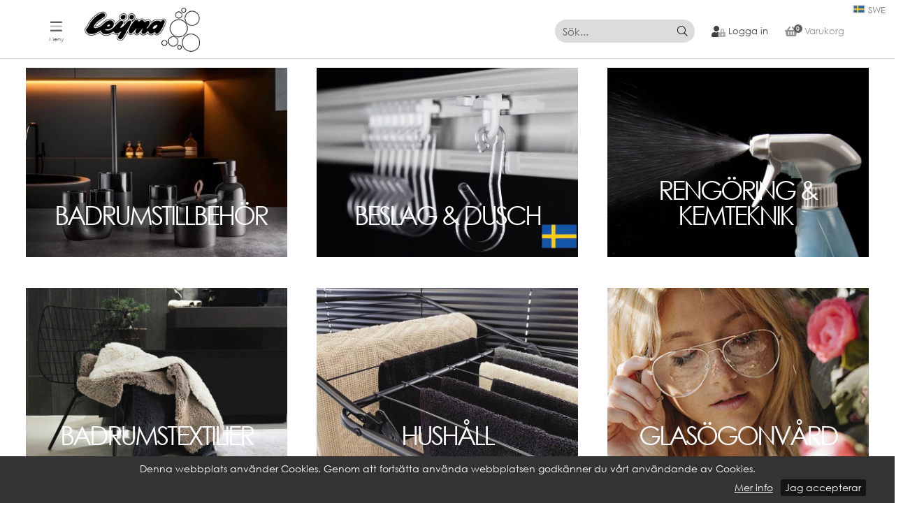

--- FILE ---
content_type: text/html; charset=utf-8
request_url: https://www.leijma.se/produkter
body_size: 23181
content:

<!DOCTYPE html>
<html lang="en">
<head>
    <title>Leijma. Badrumstillbeh&#246;r, beslag och reng&#246;ring med h&#229;llbarhet och kvalit&#233;!</title>

    <!-- Required meta tags -->
    <meta charset="utf-8">
    <meta name="apple-mobile-web-app-capable" content="yes" />
    <meta name="viewport" content="width=device-width, height=device-height, initial-scale=1.0, user-scalable=0, minimum-scale=1.0, maximum-scale=1.0">
    <meta name="description" content="Hos oss finner Ni ett stort urval av tillbeh&#246;r som s&#228;tter f&#228;rg och skapar k&#228;nsla i badrummet. Reng&#246;ringsprodukter, avloppsrens och proppl&#246;sare fr&#229;n Norenco med fokus p&#229; probleml&#246;sning n&#228;r endast det b&#228;sta &#228;r bra nog.Med h&#229;llbarhet och kvalit&#233; som ledord tillverkar vi serien STABIL med duschdraperiskenor och duschsarg/duschlist, en helsvensk produktserie i &#229;tervunnen aluminium. Duschdraperier, frott&#233;, accessoarer, duschar, draperist&#228;nger. Optikerns Brilletv&#228;tt, helt rena glas&#246;gon utan puts = inga repor." />
    <meta name="keywords" />

    <link rel="shortcut icon" href="/content/images/leijma-icon2.ico" />
    <link href="https://cdn.svenskwebbhandel.se/fontawesome/5.11.2/css/all.min.css" rel="stylesheet" />
    <link href="https://cdn.svenskwebbhandel.se/kendo/2021.2.616/styles/kendo.common.min.css" type="text/css" rel="stylesheet" />

    <link href="/Content/Styles?v=YWC5RtqhnKHo6zJUQdHYgqpQBaWU3ypxfmAZaCuuI-w1" rel="stylesheet"/>


    <link href="https://cdn.svenskwebbhandel.se/js-swiper/8.2.2/swiper-bundle.min.css" rel="stylesheet" type="text/css" />

    <link href="/sv/cms/setup" type="text/css" rel="stylesheet" />
    <link href="/sv/cms/CMSCss" type="text/css" rel="stylesheet" />


    
    
    
<style>
    .layout-wrapper {
        max-width: 100%;
    }

    .swh-template {
        max-width: 100%;
    }

</style>
<style media="screen and (min-width: 0) and (max-width: 820px)">
    .swh-col.hide-desktop {
        display: block;
    }

     .swh-col.hide-mobile {
        display: none;
    }

    .swh-template .swh-col {
        width: 100% !important;
    }
</style>

    <style>
        .setup {}


.big-image img{
width:100%;
}
    </style>










    <script src="https://cdn.svenskwebbhandel.se/kendo/2021.2.616/js/jquery.min.js" type="text/javascript"></script>
    <script src="https://cdn.svenskwebbhandel.se/js-swiper/8.2.2/swiper-bundle.min.js"></script>
    <script>
        //Använd konstanten eller LanguageSafeUrlJS("din_url") i js-koden. Returnerar ex-vis "/sv"
        const LANGUAGE = "/sv"

        function LanguageSafeUrlJS(stringValue) {
            return LANGUAGE + stringValue;
        }
    </script>

        <!-- Google Tag Manager -->
    <script>
    (function (w, d, s, l, i) {
        w[l] = w[l] || []; w[l].push({
            'gtm.start':
                new Date().getTime(), event: 'gtm.js'
        }); var f = d.getElementsByTagName(s)[0],
            j = d.createElement(s), dl = l != 'dataLayer' ? '&l=' + l : ''; j.async = true; j.src =
                'https://www.googletagmanager.com/gtm.js?id=' + i + dl; f.parentNode.insertBefore(j, f);
        })(window, document, 'script', 'dataLayer', 'GTM-53SL2HP');</script>
    <!-- End Google Tag Manager -->

</head>

<body class="static">
        <!-- Google Tag Manager (noscript) -->
    <noscript>
        <iframe src="https://www.googletagmanager.com/ns.html?id=GTM-53SL2HP"
                height="0" width="0" style="display:none;visibility:hidden"></iframe>
    </noscript>
    <!-- End Google Tag Manager (noscript) -->

    <div class="message" style="display:none;"></div>

    <div id="LoginWindow"></div>
    <div id="LoginBlanket"></div>

    <div id="Top"></div>
    <div class="layout-wrapper">

        <header id="MainHeader">
            <div class="layout-wrapper">
                    <div class="languages layout-wrapper flex">
                        <a href="/sv" class="swe active flex" id="SE">
                            <img src="/content/images/se.jpg" alt="SWE" />
                            <span>SWE</span>
                        </a>
                    </div>
                <div class="wrap flex">

                    <a id="MenuIcon">
                        <i class="fad fa-bars"></i>
                        <i class="fad fa-times" style="display:none;"></i>
                        <span>Meny</span>
                    </a>
                    <div id="MainLogo">
                        <a href="/" id="Logo">
                                    <img src="/Content/Images/logo.png?d=191114" alt="Leijma" />
                        </a>
                    </div>
                        <nav id="MainNav">
                            

<ul class="k-widget k-reset k-header k-menu" id="PagesMenu"><li class="k-item k-state-default"><a class="start-link cd-menulink-color k-link k-menu-link" href="/">Start</a></li><li class="k-item k-state-default"><span class="product-menu-link flex product-menu cd-menulink-color k-link k-menu-link">Produkter</span></li><li class="k-item k-state-default"><a class=" cd-menulink-color k-link k-menu-link" href="/produkter/page/hitta-af">Hitta &#229;terf&#246;rs&#228;ljare<span class="k-icon k-i-arrow-60-down"></span></a><ul class="k-group k-menu-group"><li class="k-item k-state-default"><a class=" cd-menulink-color k-link k-menu-link" href="/produkter/page/resensioner">Recensioner</a></li></ul></li><li class="k-item k-state-default"><a class=" cd-menulink-color k-link k-menu-link" href="/produkter/page/kataloger-sdb">Kataloger/S&#228;kerhetsdatablad<span class="k-icon k-i-arrow-60-down"></span></a><ul class="k-group k-menu-group"><li class="k-item k-state-default"><a class=" cd-menulink-color k-link k-menu-link" href="/produkter/page/kataloger">Kataloger</a></li><li class="k-item k-state-default"><a class=" cd-menulink-color k-link k-menu-link" href="/produkter/page/sakerhetsdatablad">S&#228;kerhetsdatablad</a></li></ul></li><li class="k-item k-state-default"><a class=" cd-menulink-color k-link k-menu-link" href="/produkter/page/kundtjanst">Kundtj&#228;nst<span class="k-icon k-i-arrow-60-down"></span></a><ul class="k-group k-menu-group"><li class="k-item k-state-default"><a class=" cd-menulink-color k-link k-menu-link" href="/produkter/page/kontakt">Kontakt</a></li><li class="k-item k-state-default"><a class=" cd-menulink-color k-link k-menu-link" href="/produkter/page/bli-kund">Bli kund</a></li><li class="k-item k-state-default"><a class=" cd-menulink-color k-link k-menu-link" href="/produkter/page/om-oss">Om oss</a></li><li class="k-item k-state-default"><a class=" cd-menulink-color k-link k-menu-link" href="/produkter/page/vara-varumarken">V&#229;ra Varum&#228;rken</a></li><li class="k-item k-state-default"><a class=" cd-menulink-color k-link k-menu-link" href="/produkter/page/skotselrad">Sk&#246;tselr&#229;d</a></li><li class="k-item k-state-default"><a class=" cd-menulink-color k-link k-menu-link" href="/produkter/page/allmanna-forsaljningsvillkor">Allm&#228;nna f&#246;rs&#228;ljningsvillkor</a></li><li class="k-item k-state-default"><a class=" cd-menulink-color k-link k-menu-link" href="/produkter/page/integritets-policy">Integritets policy</a></li></ul></li></ul>

<ul id="MobileMyPagesMenu" style="display:none;">
    <li class="k-item first-link"><a href="/produkter/customer/details">Mina sidor</a></li>
    <li class="k-item last-link"><a href="/produkter/customer/logout">Logga ut</a></li>
</ul>

<script>
    $(document).ready(function () {
        $("<i class='fa fa-long-arrow-right' aria-hidden='true'></i>").insertBefore($(".page-detail .page-childmenu a"));
        $("<i class='fad fa-long-arrow-down'></i>").appendTo($("#MainNav .k-menu .k-item .k-link.product-menu-link"));
    });

    function CloseProductMenu() {
        $("#LargeNav").removeClass("open");
    }
</script>
                        </nav>
                    <nav id="ShopNav">
<div id="Search" class="flex">
    
    <div class="wrap">
<form action="/produkter/search" id="SearchForm" method="get">            <input name="q" class="searchbox" placeholder="S&#246;k..." />
            <button class="k-button search-button" type="submit"><i class="fal fa-search search-icon"></i></button>
</form>    </div>
</div>

<script>
    $(document).ready(function () {
        $("#SearchForm").submit(onSubmit);
    });

    function onSubmit(e) {
        var searchValue = $(this).find(".searchbox").val();

        if (searchValue == "") {
            e.preventDefault();
        }
    }

    $("#q").keypress(function (e) {
        if (e.which == 13) {
            e.preventDefault();
            window.location.href = LanguageSafeUrlJS('/search?q=' + $(this).val());
        }
    });
</script>

                            <a href="" class="my-pages customer-pages open-login-button flex">
                                <i class="fad fa-user-lock"></i>
                                <span class="text-label">Logga in</span>
                            </a>
                                                    <div id="SmallCartWrapper" class="flex">
                                    <span id="OpenCheckout2" class="my-pages  flex disabled">
        <i class="fas fa-shopping-basket"></i>
        <span class="count">0</span>
        <span class="text-label cart-label">Varukorg</span>
    </span>

                            </div>
                    </nav>
                </div>
                <a href="#Top" id="UpBtn" class="flex">
                    <i class="fad fa-chevron-up"></i>
                </a>
                </div>
        </header>


            <div id="PageCartWrapper">
                

<form id="PageCart">
        
                <div class="head flex">
    Din varukorg
</div>

<div class="items">
</div>

<div id="SummaryContainer">
    

<div id="Summary" class="summary flex">
        <div>Summa varor</div>

        <div>0 kr</div>

    <div>Frakt fr&#229;n</div>
        <div>0 kr</div>


        <div>Moms tillkommer med </div>

        <div>0 kr</div>


        <div class="total">Totalt att betala</div>
        <div class="total">0 kr</div>


    <script id="template" type="text/x-kendo-template">
        
    </script>
</div>

</div>


    <script>
        $("body").on("blur", "[name$='.Comments']", function (e) {
            UpdateSmallCart();
        });
    </script>

<script>
    $('input[name="AddCampaignCode"]').click(function () {
        var code = $('#CampaignCodeInput').val();
        $(".campaign-error-message").html("");

        if (code !== "") {
            ShowWaitWindow();
            $.post("/order/AddCampaignCode", { code: code }).done(function (response) {
                if (response.Success) {
                    TurnOffValidation();
                    $("#CheckoutForm").attr("action", "/order/checkout");
                    $("#CheckoutForm").submit();
                } else {
                    $("#WaitWindow").data("kendoWindow").close();

                    if (response.ErrorMessage) {
                        $("#CampaignErrorMessage").html(response.ErrorMessage);
                    }
                }
            });
        }

        return false;
    });

    $(".cart .remove-tender-btn").bind("click", function (e) {
        var tenderNumber = $(this).data("tendernumber");

        if (!confirm('&#196;r du s&#228;ker p&#229; att du vill ta bort offerten ur varukorgen?')) {
            return false;
        }

        $.post(LanguageSafeUrlJS('/order/removeTenderFromCart'), {
            tenderNumber: tenderNumber
        }).done(function (response) {
            if (response.Success === true) {
                    
                    $.post(LanguageSafeUrlJS('/Order/SmallCart'), { pageCartVisible: true }).done(function (response) {
                        $('#SmallCartWrapper').html(response);
                    });

                    $.post(LanguageSafeUrlJS('/Order/PageCart'), { pageCartVisible: true }).done(function (response) {
                        $('#PageCartWrapper').html(response);

                        if ($(".cart .cart-row").length == 0) {
                            $("#CartBlanket").hide();
                        }
                    });
                    
            }
        });
        return false;
    });

    $('#PageCart .del-btn').bind('click', function (e) {
        var cartID = $(this).data("id");

        $.post(LanguageSafeUrlJS('/order/removeFromCart'), {
            cartID: cartID
        }).done(function (response) {
            if (response.Success === true) {

                    
                    $.post(LanguageSafeUrlJS('/Order/SmallCart'), { pageCartVisible: true }).done(function (response) {
                        $('#SmallCartWrapper').html(response);
                    });

                    $.post(LanguageSafeUrlJS('/Order/PageCart'), { pageCartVisible: true }).done(function (response) {
                        $('#PageCartWrapper').html(response);

                        if ($(".cart .cart-row").length == 0) {
                            $("#CartBlanket").hide();
                        }
                    });
                    
            }
        });
        return false;
    });

    $('.cart .add-comments').bind('click', function (e) {
        $(this).hide();
        $(this).closest('.article-comments').find('.edit-cart-comments').show();
        return false;
    });

    $('.cart .cart-comments a').bind('click', function (e) {
        $(this).hide();
        $(this).closest('.article-comments').find('.edit-cart-comments').show();
        return false;
    });
</script>

<script>
    $(document).ready(function () {
        $(".discount-info").click(function (e) {
            var dialog = $('#cartDiscountWindow');
            dialog.data('kendoWindow').center();
            dialog.data('kendoWindow').open();
            return false;
        });

        $('.update-cart-button').click(UpdateSmallCart);

        $('button[name="RemoveCampaignCode"]').click(function () {
            $(".campaign-error-message").html("");

            ShowWaitWindow();
            $.post(LanguageSafeUrlJS("/order/RemoveCampaignCode")).done(function (response) {
                if (response.Success) {
                    TurnOffValidation();
                    $("#CheckoutForm").attr("action", "/sv/order/checkout");
                    $("#CheckoutForm").submit();
                } else {
                    $("#WaitWindow").data("kendoWindow").close();

                    if (response.ErrorMessage) {
                        $("#CampaignErrorMessage").html(response.ErrorMessage);
                    }
                }
            });

            return false;
        });

        $('input[name="AddCampaignCode"]').click(function () {
            var code = $('#CampaignCodeInput').val();
            $(".campaign-error-message").html("");

            if (code !== "") {
                ShowWaitWindow();
                $.post(LanguageSafeUrlJS("/order/AddCampaignCode"), { code: code }).done(function (response) {
                    if (response.Success) {
                        TurnOffValidation();
                        $("#CheckoutForm").attr("action", "/sv/order/checkout");
                        $("#CheckoutForm").submit();
                    } else {
                        $("#WaitWindow").data("kendoWindow").close();

                        if (response.ErrorMessage) {
                            $("#CampaignErrorMessage").html(response.ErrorMessage);
                        }
                    }
                });
            }

            return false;
        });
    });

    $(document).on("click", ".k-overlay", function (e) {
        var dialog = $('#cartDiscountWindow');
        dialog.data('kendoWindow').close();
        return false;
    });
</script>


    
</form>

<script>
    //$("#PageCart .close-window-icon").click(function (e) {
    //    $("#PageCart").hide();
    //    HideModals();
    //});

    //$(".cont-shopping").click(function (e) {
    //    $("#PageCart").hide();
    //    HideModals();
    //});
</script>



            </div>

        
    


        <main id="Main">
            <nav id="LargeNav">
                

<div class="wrap flex wrap">
    <h2>Produkter <span>(<a href="/sv/produkter">Se alla</a>)</span></h2>

<div id='ArticleGroupMenu' style='width:100%'>
<div class="column column-1"><div class="group"><div data-parent='18efacae-2b1f-4ac7-97b5-487e31898e92' class="item level-1 "><a href="/sv/produkter/badrumstextilier">Badrumstextilier</a></div><div data-parent='8526e522-9788-44cc-b6e9-b2a600d227be' class="item level-2 "><a href="/sv/produkter/badrumstextilier/badrockar">Badrockar</a></div><div data-parent='8526e522-9788-44cc-b6e9-b2a600d227be' class="item level-2 "><a href="/sv/produkter/badrumstextilier/badrumsmattor">Badrumsmattor</a></div><div data-parent='8526e522-9788-44cc-b6e9-b2a600d227be' class="item level-2 "><a href="/sv/produkter/badrumstextilier/duschdraperier">Duschdraperier</a></div><div data-parent='8526e522-9788-44cc-b6e9-b2a600d227be' class="item level-2 "><a href="/sv/produkter/badrumstextilier/frotte-handdukar">Frotté handdukar</a></div></div><div class="group"><div data-parent='18efacae-2b1f-4ac7-97b5-487e31898e92' class="item level-1 "><a href="/sv/produkter/badrumstillbehor">Badrumstillbehör</a></div><div data-parent='486d2ba6-5c4f-494c-bfe7-ab9e009bb353' class="item level-2 "><a href="/sv/produkter/badrumstillbehor/accessoarer">Accessoarer</a></div><div data-parent='486d2ba6-5c4f-494c-bfe7-ab9e009bb353' class="item level-2 "><a href="/sv/produkter/badrumstillbehor/doftljus-mm">Doftljus mm</a></div><div data-parent='486d2ba6-5c4f-494c-bfe7-ab9e009bb353' class="item level-2 "><a href="/sv/produkter/badrumstillbehor/forvaring-tvattkorgar">Förvaring & tvättkorgar</a></div><div data-parent='486d2ba6-5c4f-494c-bfe7-ab9e009bb353' class="item level-2 "><a href="/sv/produkter/badrumstillbehor/halkskydd">Halkskydd</a></div><div data-parent='486d2ba6-5c4f-494c-bfe7-ab9e009bb353' class="item level-2 "><a href="/sv/produkter/badrumstillbehor/pedalhinkar">Pedalhinkar</a></div><div data-parent='486d2ba6-5c4f-494c-bfe7-ab9e009bb353' class="item level-2 "><a href="/sv/produkter/badrumstillbehor/speglar-borstar-mm">Speglar, borstar mm</a></div><div data-parent='486d2ba6-5c4f-494c-bfe7-ab9e009bb353' class="item level-2 "><a href="/sv/produkter/badrumstillbehor/stodhandtag-krokar-mm">Stödhandtag, krokar mm.</a></div><div data-parent='486d2ba6-5c4f-494c-bfe7-ab9e009bb353' class="item level-2 "><a href="/sv/produkter/badrumstillbehor/reservdelar-accessoarer">Reservdelar accessoarer</a></div></div></div><div class="column column-2"><div class="group"><div data-parent='18efacae-2b1f-4ac7-97b5-487e31898e92' class="item level-1 "><a href="/sv/produkter/beslag-dusch">Beslag & Dusch</a></div><div data-parent='f3baf013-17ab-4452-8039-abbb008544e0' class="item level-2 "><a href="/sv/produkter/beslag-dusch/draperiringar-krokar">Draperiringar & krokar</a></div><div data-parent='f3baf013-17ab-4452-8039-abbb008544e0' class="item level-2 "><a href="/sv/produkter/beslag-dusch/duschdraperiskenor-stabil">Duschdraperiskenor STABIL</a></div><div data-parent='f3baf013-17ab-4452-8039-abbb008544e0' class="item level-2 "><a href="/sv/produkter/beslag-dusch/duschdraperistanger">Duschdraperistänger</a></div><div data-parent='f3baf013-17ab-4452-8039-abbb008544e0' class="item level-2 "><a href="/sv/produkter/beslag-dusch/duschsarg-stabil">Duschsarg STABIL</a></div><div data-parent='f3baf013-17ab-4452-8039-abbb008544e0' class="item level-2 "><a href="/sv/produkter/beslag-dusch/duschtillbehor">Duschtillbehör</a></div><div data-parent='f3baf013-17ab-4452-8039-abbb008544e0' class="item level-2 "><a href="/sv/produkter/beslag-dusch/tillbehor-stabil">Tillbehör STABIL</a></div></div></div><div class="column column-3"><div class="group"><div data-parent='18efacae-2b1f-4ac7-97b5-487e31898e92' class="item level-1 "><a href="/sv/produkter/rengoring-kemteknik">Rengöring & Kemteknik</a></div><div data-parent='7bb83cca-bd09-461b-bc5a-abbb00883597' class="item level-2 "><a href="/sv/produkter/rengoring-kemteknik/avloppsrens-propplosare">Avloppsrens propplösare</a></div><div data-parent='7bb83cca-bd09-461b-bc5a-abbb00883597' class="item level-2 "><a href="/sv/produkter/rengoring-kemteknik/desinfektion">Desinfektion</a></div><div data-parent='7bb83cca-bd09-461b-bc5a-abbb00883597' class="item level-2 "><a href="/sv/produkter/rengoring-kemteknik/rengoringsmedel">Rengöringsmedel</a></div></div><div class="group"><div data-parent='18efacae-2b1f-4ac7-97b5-487e31898e92' class="item level-1 "><a href="/sv/produkter/hushall">Hushåll</a></div><div data-parent='d7510d21-c334-4885-922b-b2a600a5fd3d' class="item level-2 "><a href="/sv/produkter/hushall/stegar-pallar">Stegar & Pallar</a></div><div data-parent='d7510d21-c334-4885-922b-b2a600a5fd3d' class="item level-2 "><a href="/sv/produkter/hushall/strykbrador-mm">Strykbrädor mm.</a></div><div data-parent='d7510d21-c334-4885-922b-b2a600a5fd3d' class="item level-2 "><a href="/sv/produkter/hushall/torkstallningar-mm">Torkställningar mm</a></div></div></div><div class="column column-4"><div class="group"><div data-parent='18efacae-2b1f-4ac7-97b5-487e31898e92' class="item level-1 "><a href="/sv/produkter/glasogonvard">Glasögonvård</a></div><div data-parent='38ec9c0b-e384-41bd-b83d-aba300b8cdac' class="item level-2 "><a href="/sv/produkter/glasogonvard/imskydd">Imskydd</a></div><div data-parent='38ec9c0b-e384-41bd-b83d-aba300b8cdac' class="item level-2 "><a href="/sv/produkter/glasogonvard/rengoring">Rengöring</a></div><div data-parent='38ec9c0b-e384-41bd-b83d-aba300b8cdac' class="item level-2 "><a href="/sv/produkter/glasogonvard/speglar">Speglar</a></div></div></div><div class="column column-5 column-last"><div class="group"><div data-parent='18efacae-2b1f-4ac7-97b5-487e31898e92' class="item level-1 "><a href="/sv/produkter/nyheter">NYHETER</a></div></div><div class="group"><div data-parent='18efacae-2b1f-4ac7-97b5-487e31898e92' class="item level-1 "><a href="/sv/produkter/outlet">Outlet</a></div></div></div>
</div>

</div>
<a href="#" id="CloseMenu"><i class="fad fa-times-circle"></i></a>

            </nav>
            <div id="Blanket"></div>
            <nav id="MobileNav">
                <div class="mobile-search">
<form action="/produkter/search" id="SearchForm" method="get">                        <input name="q" class="searchbox" placeholder="S&#246;k..." />
                        <button class="k-button search-button" type="submit"><i class="fal fa-search" aria-hidden="true"></i></button>
</form>                </div>
                

<div class="wrap flex wrap">
    <h2>Produkter <span>(<a href="/sv/produkter">Se alla</a>)</span></h2>

        <div class="arrow"></div>
        <div class="container">
            <div class="row">
                <div class="col content">
                    <div class="row">
                        <div class="col">
                            <a href="/produkter" class="first-link">
                                <span style="width:100%;">
                                    PRODUKTER
                                    <span class="expand-product-menu d-none"><i class="fad fa-plus-circle"></i></span>
                                    <span class="view-all">(Se alla)</span>
                                </span>
                            </a>
                        </div>
                    </div>

                            <div class="row level-1 d-none d-lg-block">
                                <div class="col">
                                        <a href="/sv/produkter/badrumstextilier" class="articlegroup-link" data-articlegroupid="8526e522-9788-44cc-b6e9-b2a600d227be">
                                            <span>Badrumstextilier</span>
                                            <i class="fa fa-chevron-right" aria-hidden="true"></i>
                                        </a>
                                </div>
                            </div>
                        <div class="row level-1 groups expandable">
                            <div class="col">
                                <a href="/sv/produkter/badrumstextilier">
                                    <span>
                                        Badrumstextilier

                                            <span class="expand-menu"><i class="fad fa-plus-circle"></i></span>
                                    </span>
                                </a>
                            </div>
                        </div>
                            <div class="row level-2 groups">
                                <div class="col">
                                    <a href="/sv/produkter/badrumstextilier">
                                        <span>
                                            Visa alla
                                        </span>
                                    </a>
                                </div>
                            </div>
                        <div class="row level-2 groups ">
                            <div class="col">
                                <a href="/sv/produkter/badrumstextilier/badrockar">
                                    <span>
                                        Badrockar

                                            <i class="fad fa-angle-right"></i>
                                    </span>
                                </a>
                            </div>
                        </div>
                        <div class="row level-2 groups ">
                            <div class="col">
                                <a href="/sv/produkter/badrumstextilier/badrumsmattor">
                                    <span>
                                        Badrumsmattor

                                            <i class="fad fa-angle-right"></i>
                                    </span>
                                </a>
                            </div>
                        </div>
                        <div class="row level-2 groups ">
                            <div class="col">
                                <a href="/sv/produkter/badrumstextilier/duschdraperier">
                                    <span>
                                        Duschdraperier

                                            <i class="fad fa-angle-right"></i>
                                    </span>
                                </a>
                            </div>
                        </div>
                        <div class="row level-2 groups ">
                            <div class="col">
                                <a href="/sv/produkter/badrumstextilier/frotte-handdukar">
                                    <span>
                                        Frott&#233; handdukar

                                            <i class="fad fa-angle-right"></i>
                                    </span>
                                </a>
                            </div>
                        </div>
                            <div class="row level-1 d-none d-lg-block">
                                <div class="col">
                                        <a href="/sv/produkter/badrumstillbehor" class="articlegroup-link" data-articlegroupid="486d2ba6-5c4f-494c-bfe7-ab9e009bb353">
                                            <span>Badrumstillbeh&#246;r</span>
                                            <i class="fa fa-chevron-right" aria-hidden="true"></i>
                                        </a>
                                </div>
                            </div>
                        <div class="row level-1 groups expandable">
                            <div class="col">
                                <a href="/sv/produkter/badrumstillbehor">
                                    <span>
                                        Badrumstillbeh&#246;r

                                            <span class="expand-menu"><i class="fad fa-plus-circle"></i></span>
                                    </span>
                                </a>
                            </div>
                        </div>
                            <div class="row level-2 groups">
                                <div class="col">
                                    <a href="/sv/produkter/badrumstillbehor">
                                        <span>
                                            Visa alla
                                        </span>
                                    </a>
                                </div>
                            </div>
                        <div class="row level-2 groups ">
                            <div class="col">
                                <a href="/sv/produkter/badrumstillbehor/accessoarer">
                                    <span>
                                        Accessoarer

                                            <i class="fad fa-angle-right"></i>
                                    </span>
                                </a>
                            </div>
                        </div>
                        <div class="row level-2 groups ">
                            <div class="col">
                                <a href="/sv/produkter/badrumstillbehor/doftljus-mm">
                                    <span>
                                        Doftljus mm

                                            <i class="fad fa-angle-right"></i>
                                    </span>
                                </a>
                            </div>
                        </div>
                        <div class="row level-2 groups ">
                            <div class="col">
                                <a href="/sv/produkter/badrumstillbehor/forvaring-tvattkorgar">
                                    <span>
                                        F&#246;rvaring &amp; tv&#228;ttkorgar

                                            <i class="fad fa-angle-right"></i>
                                    </span>
                                </a>
                            </div>
                        </div>
                        <div class="row level-2 groups ">
                            <div class="col">
                                <a href="/sv/produkter/badrumstillbehor/halkskydd">
                                    <span>
                                        Halkskydd

                                            <i class="fad fa-angle-right"></i>
                                    </span>
                                </a>
                            </div>
                        </div>
                        <div class="row level-2 groups ">
                            <div class="col">
                                <a href="/sv/produkter/badrumstillbehor/pedalhinkar">
                                    <span>
                                        Pedalhinkar

                                            <i class="fad fa-angle-right"></i>
                                    </span>
                                </a>
                            </div>
                        </div>
                        <div class="row level-2 groups ">
                            <div class="col">
                                <a href="/sv/produkter/badrumstillbehor/speglar-borstar-mm">
                                    <span>
                                        Speglar, borstar mm

                                            <i class="fad fa-angle-right"></i>
                                    </span>
                                </a>
                            </div>
                        </div>
                        <div class="row level-2 groups ">
                            <div class="col">
                                <a href="/sv/produkter/badrumstillbehor/stodhandtag-krokar-mm">
                                    <span>
                                        St&#246;dhandtag, krokar mm.

                                            <i class="fad fa-angle-right"></i>
                                    </span>
                                </a>
                            </div>
                        </div>
                        <div class="row level-2 groups ">
                            <div class="col">
                                <a href="/sv/produkter/badrumstillbehor/reservdelar-accessoarer">
                                    <span>
                                        Reservdelar accessoarer

                                            <i class="fad fa-angle-right"></i>
                                    </span>
                                </a>
                            </div>
                        </div>
                            <div class="row level-1 d-none d-lg-block">
                                <div class="col">
                                        <a href="/sv/produkter/beslag-dusch" class="articlegroup-link" data-articlegroupid="f3baf013-17ab-4452-8039-abbb008544e0">
                                            <span>Beslag &amp; Dusch</span>
                                            <i class="fa fa-chevron-right" aria-hidden="true"></i>
                                        </a>
                                </div>
                            </div>
                        <div class="row level-1 groups expandable">
                            <div class="col">
                                <a href="/sv/produkter/beslag-dusch">
                                    <span>
                                        Beslag &amp; Dusch

                                            <span class="expand-menu"><i class="fad fa-plus-circle"></i></span>
                                    </span>
                                </a>
                            </div>
                        </div>
                            <div class="row level-2 groups">
                                <div class="col">
                                    <a href="/sv/produkter/beslag-dusch">
                                        <span>
                                            Visa alla
                                        </span>
                                    </a>
                                </div>
                            </div>
                        <div class="row level-2 groups ">
                            <div class="col">
                                <a href="/sv/produkter/beslag-dusch/draperiringar-krokar">
                                    <span>
                                        Draperiringar &amp; krokar

                                            <i class="fad fa-angle-right"></i>
                                    </span>
                                </a>
                            </div>
                        </div>
                        <div class="row level-2 groups ">
                            <div class="col">
                                <a href="/sv/produkter/beslag-dusch/duschdraperiskenor-stabil">
                                    <span>
                                        Duschdraperiskenor STABIL

                                            <i class="fad fa-angle-right"></i>
                                    </span>
                                </a>
                            </div>
                        </div>
                        <div class="row level-2 groups ">
                            <div class="col">
                                <a href="/sv/produkter/beslag-dusch/duschdraperistanger">
                                    <span>
                                        Duschdraperist&#228;nger

                                            <i class="fad fa-angle-right"></i>
                                    </span>
                                </a>
                            </div>
                        </div>
                        <div class="row level-2 groups ">
                            <div class="col">
                                <a href="/sv/produkter/beslag-dusch/duschsarg-stabil">
                                    <span>
                                        Duschsarg STABIL

                                            <i class="fad fa-angle-right"></i>
                                    </span>
                                </a>
                            </div>
                        </div>
                        <div class="row level-2 groups ">
                            <div class="col">
                                <a href="/sv/produkter/beslag-dusch/duschtillbehor">
                                    <span>
                                        Duschtillbeh&#246;r

                                            <i class="fad fa-angle-right"></i>
                                    </span>
                                </a>
                            </div>
                        </div>
                        <div class="row level-2 groups ">
                            <div class="col">
                                <a href="/sv/produkter/beslag-dusch/tillbehor-stabil">
                                    <span>
                                        Tillbeh&#246;r STABIL

                                            <i class="fad fa-angle-right"></i>
                                    </span>
                                </a>
                            </div>
                        </div>
                            <div class="row level-1 d-none d-lg-block">
                                <div class="col">
                                        <a href="/sv/produkter/glasogonvard" class="articlegroup-link" data-articlegroupid="38ec9c0b-e384-41bd-b83d-aba300b8cdac">
                                            <span>Glas&#246;gonv&#229;rd</span>
                                            <i class="fa fa-chevron-right" aria-hidden="true"></i>
                                        </a>
                                </div>
                            </div>
                        <div class="row level-1 groups expandable">
                            <div class="col">
                                <a href="/sv/produkter/glasogonvard">
                                    <span>
                                        Glas&#246;gonv&#229;rd

                                            <span class="expand-menu"><i class="fad fa-plus-circle"></i></span>
                                    </span>
                                </a>
                            </div>
                        </div>
                            <div class="row level-2 groups">
                                <div class="col">
                                    <a href="/sv/produkter/glasogonvard">
                                        <span>
                                            Visa alla
                                        </span>
                                    </a>
                                </div>
                            </div>
                        <div class="row level-2 groups ">
                            <div class="col">
                                <a href="/sv/produkter/glasogonvard/imskydd">
                                    <span>
                                        Imskydd

                                            <i class="fad fa-angle-right"></i>
                                    </span>
                                </a>
                            </div>
                        </div>
                        <div class="row level-2 groups ">
                            <div class="col">
                                <a href="/sv/produkter/glasogonvard/rengoring">
                                    <span>
                                        Reng&#246;ring

                                            <i class="fad fa-angle-right"></i>
                                    </span>
                                </a>
                            </div>
                        </div>
                        <div class="row level-2 groups ">
                            <div class="col">
                                <a href="/sv/produkter/glasogonvard/speglar">
                                    <span>
                                        Speglar

                                            <i class="fad fa-angle-right"></i>
                                    </span>
                                </a>
                            </div>
                        </div>
                            <div class="row level-1 d-none d-lg-block">
                                <div class="col">
                                        <a href="/sv/produkter/rengoring-kemteknik" class="articlegroup-link" data-articlegroupid="7bb83cca-bd09-461b-bc5a-abbb00883597">
                                            <span>Reng&#246;ring &amp; Kemteknik</span>
                                            <i class="fa fa-chevron-right" aria-hidden="true"></i>
                                        </a>
                                </div>
                            </div>
                        <div class="row level-1 groups expandable">
                            <div class="col">
                                <a href="/sv/produkter/rengoring-kemteknik">
                                    <span>
                                        Reng&#246;ring &amp; Kemteknik

                                            <span class="expand-menu"><i class="fad fa-plus-circle"></i></span>
                                    </span>
                                </a>
                            </div>
                        </div>
                            <div class="row level-2 groups">
                                <div class="col">
                                    <a href="/sv/produkter/rengoring-kemteknik">
                                        <span>
                                            Visa alla
                                        </span>
                                    </a>
                                </div>
                            </div>
                        <div class="row level-2 groups ">
                            <div class="col">
                                <a href="/sv/produkter/rengoring-kemteknik/avloppsrens-propplosare">
                                    <span>
                                        Avloppsrens proppl&#246;sare

                                            <i class="fad fa-angle-right"></i>
                                    </span>
                                </a>
                            </div>
                        </div>
                        <div class="row level-2 groups ">
                            <div class="col">
                                <a href="/sv/produkter/rengoring-kemteknik/desinfektion">
                                    <span>
                                        Desinfektion

                                            <i class="fad fa-angle-right"></i>
                                    </span>
                                </a>
                            </div>
                        </div>
                        <div class="row level-2 groups ">
                            <div class="col">
                                <a href="/sv/produkter/rengoring-kemteknik/rengoringsmedel">
                                    <span>
                                        Reng&#246;ringsmedel

                                            <i class="fad fa-angle-right"></i>
                                    </span>
                                </a>
                            </div>
                        </div>
                            <div class="row level-1 d-none d-lg-block">
                                <div class="col">
                                        <a href="/sv/produkter/nyheter">
                                            <span>NYHETER</span>
                                        </a>
                                </div>
                            </div>
                        <div class="row level-1 groups ">
                            <div class="col">
                                <a href="/sv/produkter/nyheter">
                                    <span>
                                        NYHETER

                                            <i class="fad fa-angle-right"></i>
                                    </span>
                                </a>
                            </div>
                        </div>
                            <div class="row level-1 d-none d-lg-block">
                                <div class="col">
                                        <a href="/sv/produkter/outlet">
                                            <span>Outlet</span>
                                        </a>
                                </div>
                            </div>
                        <div class="row level-1 groups ">
                            <div class="col">
                                <a href="/sv/produkter/outlet">
                                    <span>
                                        Outlet

                                            <i class="fad fa-angle-right"></i>
                                    </span>
                                </a>
                            </div>
                        </div>
                            <div class="row level-1 d-none d-lg-block">
                                <div class="col">
                                        <a href="/sv/produkter/hushall" class="articlegroup-link" data-articlegroupid="d7510d21-c334-4885-922b-b2a600a5fd3d">
                                            <span>Hush&#229;ll</span>
                                            <i class="fa fa-chevron-right" aria-hidden="true"></i>
                                        </a>
                                </div>
                            </div>
                        <div class="row level-1 groups expandable">
                            <div class="col">
                                <a href="/sv/produkter/hushall">
                                    <span>
                                        Hush&#229;ll

                                            <span class="expand-menu"><i class="fad fa-plus-circle"></i></span>
                                    </span>
                                </a>
                            </div>
                        </div>
                            <div class="row level-2 groups">
                                <div class="col">
                                    <a href="/sv/produkter/hushall">
                                        <span>
                                            Visa alla
                                        </span>
                                    </a>
                                </div>
                            </div>
                        <div class="row level-2 groups ">
                            <div class="col">
                                <a href="/sv/produkter/hushall/stegar-pallar">
                                    <span>
                                        Stegar &amp; Pallar

                                            <i class="fad fa-angle-right"></i>
                                    </span>
                                </a>
                            </div>
                        </div>
                        <div class="row level-2 groups ">
                            <div class="col">
                                <a href="/sv/produkter/hushall/strykbrador-mm">
                                    <span>
                                        Strykbr&#228;dor mm.

                                            <i class="fad fa-angle-right"></i>
                                    </span>
                                </a>
                            </div>
                        </div>
                        <div class="row level-2 groups ">
                            <div class="col">
                                <a href="/sv/produkter/hushall/torkstallningar-mm">
                                    <span>
                                        Torkst&#228;llningar mm

                                            <i class="fad fa-angle-right"></i>
                                    </span>
                                </a>
                            </div>
                        </div>
                </div>
            </div>
        </div>

</div>
<a href="#" id="CloseMenu"><i class="fad fa-times-circle"></i></a>

                    <ul class="footer-menu">
                <li class="row parent-menu level-1 groups expandable">
                    <a href="/produkter/page/hitta-af">
                        Hitta &#229;terf&#246;rs&#228;ljare
                        <span class="expand-menu" data-id="75bc92ee-307e-488d-8179-b21c0104cef3"><i class="fad fa-plus-circle"></i></span>
                    </a>
                </li>
            <li class="level-2 page-menu-child" data-parent="75bc92ee-307e-488d-8179-b21c0104cef3">
                <a href="/produkter/page/hitta-af">
                    Hitta &#229;terf&#246;rs&#228;ljare
                    <i class="fad fa-angle-right"></i>
                </a>
            </li>
                <li class="level-2 page-menu-child" data-parent="75bc92ee-307e-488d-8179-b21c0104cef3">
                    <a href="/produkter/page/resensioner">
                        Recensioner
                        <i class="fad fa-angle-right"></i>
                    </a>
                </li>
                <li class="row parent-menu level-1 groups expandable">
                    <a href="/produkter/page/kataloger-sdb">
                        Kataloger/S&#228;kerhetsdatablad
                        <span class="expand-menu" data-id="173fc2c0-dbf5-4f4d-8339-ab9f00ceb634"><i class="fad fa-plus-circle"></i></span>
                    </a>
                </li>
            <li class="level-2 page-menu-child" data-parent="173fc2c0-dbf5-4f4d-8339-ab9f00ceb634">
                <a href="/produkter/page/kataloger-sdb">
                    Kataloger/S&#228;kerhetsdatablad
                    <i class="fad fa-angle-right"></i>
                </a>
            </li>
                <li class="level-2 page-menu-child" data-parent="173fc2c0-dbf5-4f4d-8339-ab9f00ceb634">
                    <a href="/produkter/page/kataloger">
                        Kataloger
                        <i class="fad fa-angle-right"></i>
                    </a>
                </li>
                <li class="level-2 page-menu-child" data-parent="173fc2c0-dbf5-4f4d-8339-ab9f00ceb634">
                    <a href="/produkter/page/sakerhetsdatablad">
                        S&#228;kerhetsdatablad
                        <i class="fad fa-angle-right"></i>
                    </a>
                </li>
                <li class="row parent-menu level-1 groups expandable">
                    <a href="/produkter/page/kundtjanst">
                        Kundtj&#228;nst
                        <span class="expand-menu" data-id="79319a02-f3f2-4f6c-b083-abb200e46105"><i class="fad fa-plus-circle"></i></span>
                    </a>
                </li>
            <li class="level-2 page-menu-child" data-parent="79319a02-f3f2-4f6c-b083-abb200e46105">
                <a href="/produkter/page/kundtjanst">
                    Kundtj&#228;nst
                    <i class="fad fa-angle-right"></i>
                </a>
            </li>
                <li class="level-2 page-menu-child" data-parent="79319a02-f3f2-4f6c-b083-abb200e46105">
                    <a href="/produkter/page/kontakt">
                        Kontakt
                        <i class="fad fa-angle-right"></i>
                    </a>
                </li>
                <li class="level-2 page-menu-child" data-parent="79319a02-f3f2-4f6c-b083-abb200e46105">
                    <a href="/produkter/page/bli-kund">
                        Bli kund
                        <i class="fad fa-angle-right"></i>
                    </a>
                </li>
                <li class="level-2 page-menu-child" data-parent="79319a02-f3f2-4f6c-b083-abb200e46105">
                    <a href="/produkter/page/om-oss">
                        Om oss
                        <i class="fad fa-angle-right"></i>
                    </a>
                </li>
                <li class="level-2 page-menu-child" data-parent="79319a02-f3f2-4f6c-b083-abb200e46105">
                    <a href="/produkter/page/vara-varumarken">
                        V&#229;ra Varum&#228;rken
                        <i class="fad fa-angle-right"></i>
                    </a>
                </li>
                <li class="level-2 page-menu-child" data-parent="79319a02-f3f2-4f6c-b083-abb200e46105">
                    <a href="/produkter/page/skotselrad">
                        Sk&#246;tselr&#229;d
                        <i class="fad fa-angle-right"></i>
                    </a>
                </li>
                <li class="level-2 page-menu-child" data-parent="79319a02-f3f2-4f6c-b083-abb200e46105">
                    <a href="/produkter/page/allmanna-forsaljningsvillkor">
                        Allm&#228;nna f&#246;rs&#228;ljningsvillkor
                        <i class="fad fa-angle-right"></i>
                    </a>
                </li>
                <li class="level-2 page-menu-child" data-parent="79319a02-f3f2-4f6c-b083-abb200e46105">
                    <a href="/produkter/page/integritets-policy">
                        Integritets policy
                        <i class="fad fa-angle-right"></i>
                    </a>
                </li>


            <li class="row level-1">
                <a href="/sv/customer/login">
                    <span>Logga in</span><i class="fad fa-angle-right"></i>
                </a>
            </li>
    </ul>

                <script src="/Scripts/MobileMenuScripts.min.js" type="text/javascript"></script>
            </nav>
            








<div class="swh-row-layout">
        <div class="layout-wrapper page-detail no-menu-page">
            



            

<div class="swh-template">        <div 
            class="swh-col"
            style="width: 30%;padding:0px;margin-right: auto;margin-left: auto;"
            data-itemtype="Slideshow"
            id="Slideshow-1262153283">


    <div class="hero-swiper">
        <div class="carousel-swiper swiper swiper-511da609462748c7b9ec5c23cbf32f8d">
            <div class="swiper-container">
                <div class="swiper-wrapper">
                        <div class="swiper-slide">
                        <a href="/sv/produkter/badrumstillbehor" class="linked-slide" target="_self">
                            <figure>
                                <img src="/image?path=/Slideshow/8681926_2_Deep_miljo (kopia)_781x566px.jpeg" alt="" />
                            </figure>
                            <div class="swiper-text">
                                <span localize=""><h1 class="light" style="text-align:center;">Badrumstillbeh&ouml;r</h1>
                                </span>
                                
                            </div>
                            
                        </a>
                        </div>
                </div>

                <div class="swiper-pagination"></div>
                <div class="swiper-button-prev"></div>
                <div class="swiper-button-next"></div>
                <div class="swiper-scrollbar"></div>

            </div>
        </div>
    </div>
        </div>
        <div 
            class="swh-col"
            style="width: 30%;padding:0px;margin-right: auto;margin-left: auto;"
            data-itemtype="Slideshow"
            id="Slideshow-830710714">


    <div class="hero-swiper">
        <div class="carousel-swiper swiper swiper-0279e6f373fa45cfbe244026f51c5686">
            <div class="swiper-container">
                <div class="swiper-wrapper">
                        <div class="swiper-slide">
                        <a href="/sv/produkter/beslag-dusch" class="linked-slide" target="_self">
                            <figure>
                                <img src="/image?path=/Slideshow/Beslag_start_2024_781x566px.jpg" alt="" />
                            </figure>
                            <div class="swiper-text">
                                <span localize=""><h1 class="light" style="text-align:center;">Beslag &amp; Dusch</h1>
                                </span>
                                
                            </div>
                            
                        </a>
                        </div>
                </div>

                <div class="swiper-pagination"></div>
                <div class="swiper-button-prev"></div>
                <div class="swiper-button-next"></div>
                <div class="swiper-scrollbar"></div>

            </div>
        </div>
    </div>
        </div>
        <div 
            class="swh-col"
            style="width: 30%;padding:0px;margin-right: auto;margin-left: auto;"
            data-itemtype="Slideshow"
            id="Slideshow-1429653075">


    <div class="hero-swiper">
        <div class="carousel-swiper swiper swiper-40ed80c20bdb466989441ee5205a40f8">
            <div class="swiper-container">
                <div class="swiper-wrapper">
                        <div class="swiper-slide">
                        <a href="/sv/produkter/rengoring-kemteknik" class="linked-slide" target="_self">
                            <figure>
                                <img src="/image?path=/Slideshow/rengoring_start_2024_781x566px.jpg" alt="" />
                            </figure>
                            <div class="swiper-text">
                                <span localize=""><h1 class="light" style="text-align:center;">Reng&ouml;ring &amp; kemteknik&nbsp;</h1>
                                </span>
                                
                            </div>
                            
                        </a>
                        </div>
                </div>

                <div class="swiper-pagination"></div>
                <div class="swiper-button-prev"></div>
                <div class="swiper-button-next"></div>
                <div class="swiper-scrollbar"></div>

            </div>
        </div>
    </div>
        </div>
        <div 
            class="swh-col"
            style="width: 100%;padding:22px;"
            data-itemtype="Spacer"
            id="Spacer-979096138">
        </div>
        <div 
            class="swh-col"
            style="width: 30%;padding:0px;margin-right: auto;margin-left: auto;"
            data-itemtype="Slideshow"
            id="Slideshow-1326035716">


    <div class="hero-swiper">
        <div class="carousel-swiper swiper swiper-02a3036c7a554f24b5f4c8bfdec45cb4">
            <div class="swiper-container">
                <div class="swiper-wrapper">
                        <div class="swiper-slide">
                        <a href="/sv/produkter/badrumstextilier" class="linked-slide" target="_self">
                            <figure>
                                <img src="/image?path=/Slideshow/inredning_start_2024_781x566px.jpg" alt="" />
                            </figure>
                            <div class="swiper-text">
                                <span localize=""><h1 class="light" style="text-align:center;">BADRUMSTEXTILIER</h1>
                                </span>
                                
                            </div>
                            
                        </a>
                        </div>
                </div>

                <div class="swiper-pagination"></div>
                <div class="swiper-button-prev"></div>
                <div class="swiper-button-next"></div>
                <div class="swiper-scrollbar"></div>

            </div>
        </div>
    </div>
        </div>
        <div 
            class="swh-col"
            style="width: 30%;padding:0px;margin-right: auto;margin-left: auto;"
            data-itemtype="Slideshow"
            id="Slideshow-561969094">


    <div class="hero-swiper">
        <div class="carousel-swiper swiper swiper-8d0741fefb864980848aa88dcb046c44">
            <div class="swiper-container">
                <div class="swiper-wrapper">
                        <div class="swiper-slide">
                        <a href="/sv/produkter/hushall" class="linked-slide" target="_self">
                            <figure>
                                <img src="/image?path=/Slideshow/HUSH&#197;LL F&#214;RSTASIDA_781x566px.jpeg" alt="" />
                            </figure>
                            <div class="swiper-text">
                                <span localize=""><h1 class="light" style="text-align:center;">HUSH&Aring;LL</h1>
                                </span>
                                
                            </div>
                            
                        </a>
                        </div>
                </div>

                <div class="swiper-pagination"></div>
                <div class="swiper-button-prev"></div>
                <div class="swiper-button-next"></div>
                <div class="swiper-scrollbar"></div>

            </div>
        </div>
    </div>
        </div>
        <div 
            class="swh-col"
            style="width: 30%;padding:0px;margin-right: auto;margin-left: auto;"
            data-itemtype="Slideshow"
            id="Slideshow-701791488">


    <div class="hero-swiper">
        <div class="carousel-swiper swiper swiper-085fc7c99874441a8a8046d73eff19d3">
            <div class="swiper-container">
                <div class="swiper-wrapper">
                        <div class="swiper-slide">
                        <a href="/sv/produkter/glasogonvard" class="linked-slide" target="_self">
                            <figure>
                                <img src="/image?path=/Slideshow/glasogon_start_2024_781x566px.jpg" alt="" />
                            </figure>
                            <div class="swiper-text">
                                <span localize=""><h1 class="light" style="text-align:center;">GLAS&Ouml;GONV&Aring;RD</h1>
                                </span>
                                
                            </div>
                            
                        </a>
                        </div>
                </div>

                <div class="swiper-pagination"></div>
                <div class="swiper-button-prev"></div>
                <div class="swiper-button-next"></div>
                <div class="swiper-scrollbar"></div>

            </div>
        </div>
    </div>
        </div>
        <div 
            class="swh-col"
            style="width: 100%;padding:8px;"
            data-itemtype="Spacer"
            id="Spacer-1995428445">
        </div>
        <div 
            class="swh-col"
            style="width: 80%;padding:16px;margin-right: auto;margin-left: auto;"
            data-itemtype="Text"
            id="Text-789528996">
<h3 style="text-align:center;"><strong style="font-size:1.5em;">V&auml;lkommen till Leijma!</strong><br /></h3><p style="text-align:center;">Hos oss finner Ni ett stort urval av tillbeh&ouml;r som s&auml;tter f&auml;rg och skapar k&auml;nsla i badrummet.</p><p style="text-align:center;">Reng&ouml;ringsprodukter fr&aring;n Norenco med fokus p&aring; probleml&ouml;sning n&auml;r endast det b&auml;sta &auml;r bra nog.</p><p style="text-align:center;">Med h&aring;llbarhet och kvalit&eacute; som ledord tillverkar vi serien STABIL, en svensk <img src="/image?path=Flaggor_Sverige.jpg" alt="" width="20" />&nbsp;produktserie i &aring;tervunnen aluminium Hydro CIRCAL&reg; d&auml;r minst 75% &auml;r "post consumer", Hydro CIRCAL&reg; har ett koldioxidavtryck p&aring; 1,9 kilo CO2e per kilo aluminium, vilket &auml;r 88% l&auml;gre &auml;n det globala genomsnittet f&ouml;r prim&auml;raluminium.</p><p style="text-align:center;"><strong style="font-size:1.16em;">Kleine wolke - Leijma STABIL - M&ouml;ve - Norenco - Sorema -&nbsp;Spirella</strong></p><p style="text-align:center;">Vi &auml;r anslutna till Vilma.</p><p><img src="https://www.leijma.se/Media/loggo_2.6.jpeg" alt="" width="100" height="100" style="display:block;margin-left:auto;margin-right:auto;" /></p>        </div>
        <div 
            class="swh-col"
            style="width: 100%;padding:10px;"
            data-itemtype="Spacer"
            id="Spacer-1927365191">
        </div>
        <div 
            class="swh-col"
            style="width: 90%;padding:0px;margin-right: auto;margin-left: auto;"
            data-itemtype="Text"
            id="Text-788127007">
<h3 style="text-align:center;"><strong><span style="color:#cc0000;"><a href="https://www.leijma.se/sv/produkter/nyheter">NYHETER</a></span></strong></h3>        </div>
        <div 
            class="swh-col"
            style="width: 100%;padding:22px;"
            data-itemtype="Spacer"
            id="Spacer-1206733657">
        </div>
        <div 
            class="swh-col"
            style="width: 80%;padding:0px;margin-right: auto;margin-left: auto;"
            data-itemtype="Article"
            id="Article-247594422">


<div class="hero-swiper">
    <div class="carousel-swiper swiper swiper-8483b1e429424cb79faca36d16821be5">
        <div class="swiper-container">
            <div class="swiper-wrapper">
                    <div class="swiper-slide">
                        <a class="linked-slide" href="/sv/produkter/rengoring-kemteknik/rengoringsmedel/flackborttagare-flekk-vekk-600-ml-se-no">
                            <figure>
                                <img src="/image?path=/Articles/82109/82109_1_FLEKK VEKK clipping_path.jpg" alt="" />
                            </figure>
                            <div class="swiper-text">
                                Fläckborttagare FLEKK VEKK 600 ml. SE/NO
                               
                                    
                                
                            </div>
                        </a>
                    </div>
                    <div class="swiper-slide">
                        <a class="linked-slide" href="/sv/produkter/rengoring-kemteknik/rengoringsmedel/mudin-express-fettlosare-1l">
                            <figure>
                                <img src="/image?path=/Articles/83173/MudinExpress_se_1l _.jpg" alt="" />
                            </figure>
                            <div class="swiper-text">
                                MUDIN Express Fettlösare 1L
                               
                                    
                                
                            </div>
                        </a>
                    </div>
                    <div class="swiper-slide">
                        <a class="linked-slide" href="/sv/produkter/rengoring-kemteknik/frostsikker-frostvatska-1l-se-dk-no">
                            <figure>
                                <img src="/image?path=/Articles/82196/82196_1_Frostsikker.jpg" alt="" />
                            </figure>
                            <div class="swiper-text">
                                Frostsikker Frostvätska 1L SE/DK/NO
                               
                                    
                                
                            </div>
                        </a>
                    </div>
                    <div class="swiper-slide">
                        <a class="linked-slide" href="/sv/produkter/rengoring-kemteknik/snowglider-500-ml-se-dk-no">
                            <figure>
                                <img src="/image?path=/Articles/82167/82167_1_Snowglider_se_no_500ml.jpg" alt="" />
                            </figure>
                            <div class="swiper-text">
                                Snowglider 500 ml SE/DK/NO
                               
                                    
                                
                            </div>
                        </a>
                    </div>
            </div>

            <div class="swiper-pagination"></div>
            <div class="swiper-button-prev"></div>
            <div class="swiper-button-next"></div>
            <div class="swiper-scrollbar"></div>

        </div>
    </div>
</div>
        </div>
        <div 
            class="swh-col"
            style="width: 100%;padding:10px;"
            data-itemtype="Spacer"
            id="Spacer-1596290574">
        </div>
        <div 
            class="swh-col"
            style="width: 15%;padding:0px;margin-right: auto;margin-left: auto;"
            data-itemtype="Slideshow"
            id="Slideshow-642850773">


    <div class="hero-swiper">
        <div class="carousel-swiper swiper swiper-880151ed02504e51a4ddacaabb70cb69">
            <div class="swiper-container">
                <div class="swiper-wrapper">
                        <div class="swiper-slide">
                        <a href="/sv/produkter/hushall/stegar-pallar" class="linked-slide" target="_self">
                            <figure>
                                <img src="/image?path=/Slideshow/130171_1_svart_trappstege_3_steg_800x800px.jpg" alt="" />
                            </figure>
                            <div class="swiper-text">
                                <span localize="">
                                </span>
                                
                            </div>
                            
                        </a>
                        </div>
                </div>

                <div class="swiper-pagination"></div>
                <div class="swiper-button-prev"></div>
                <div class="swiper-button-next"></div>
                <div class="swiper-scrollbar"></div>

            </div>
        </div>
    </div>
        </div>
        <div 
            class="swh-col"
            style="width: 15%;padding:0px;margin-right: auto;margin-left: auto;"
            data-itemtype="Slideshow"
            id="Slideshow-1007153127">


    <div class="hero-swiper">
        <div class="carousel-swiper swiper swiper-7fb35092964b400282ba2aa7daf5e689">
            <div class="swiper-container">
                <div class="swiper-wrapper">
                        <div class="swiper-slide">
                        <a href="/sv/produkter/hushall/stegar-pallar" class="linked-slide" target="_self">
                            <figure>
                                <img src="/image?path=/Slideshow/130172_1_svart_trappstege_mini_2_steg_800x800px.jpg" alt="" />
                            </figure>
                            <div class="swiper-text">
                                <span localize="">
                                </span>
                                
                            </div>
                            
                        </a>
                        </div>
                </div>

                <div class="swiper-pagination"></div>
                <div class="swiper-button-prev"></div>
                <div class="swiper-button-next"></div>
                <div class="swiper-scrollbar"></div>

            </div>
        </div>
    </div>
        </div>
        <div 
            class="swh-col"
            style="width: 15%;padding:0px;margin-right: auto;margin-left: auto;"
            data-itemtype="Slideshow"
            id="Slideshow-75290587">


    <div class="hero-swiper">
        <div class="carousel-swiper swiper swiper-a4ed9863a7914f41a04207ec305ce1f9">
            <div class="swiper-container">
                <div class="swiper-wrapper">
                        <div class="swiper-slide">
                        <a href="/sv/produkter/hushall/torkstallningar-mm" class="linked-slide" target="_self">
                            <figure>
                                <img src="/image?path=/Slideshow/130154_1_svart_torkstallning_golvstaende_800x800px.jpg" alt="" />
                            </figure>
                            <div class="swiper-text">
                                <span localize="">
                                </span>
                                
                            </div>
                            
                        </a>
                        </div>
                </div>

                <div class="swiper-pagination"></div>
                <div class="swiper-button-prev"></div>
                <div class="swiper-button-next"></div>
                <div class="swiper-scrollbar"></div>

            </div>
        </div>
    </div>
        </div>
        <div 
            class="swh-col"
            style="width: 15%;padding:0px;margin-right: auto;margin-left: auto;"
            data-itemtype="Slideshow"
            id="Slideshow-1496668721">


    <div class="hero-swiper">
        <div class="carousel-swiper swiper swiper-0bbb1f3a1e8e45ee97bd4c6fca65e0e5">
            <div class="swiper-container">
                <div class="swiper-wrapper">
                        <div class="swiper-slide">
                        <a href="/sv/produkter/hushall/strykbrador-mm" class="linked-slide" target="_self">
                            <figure>
                                <img src="/image?path=/Slideshow/130024_1_svart_strykbrada_800x800px.jpg" alt="" />
                            </figure>
                            <div class="swiper-text">
                                <span localize="">
                                </span>
                                
                            </div>
                            
                        </a>
                        </div>
                </div>

                <div class="swiper-pagination"></div>
                <div class="swiper-button-prev"></div>
                <div class="swiper-button-next"></div>
                <div class="swiper-scrollbar"></div>

            </div>
        </div>
    </div>
        </div>
        <div 
            class="swh-col"
            style="width: 15%;padding:0px;margin-right: auto;margin-left: auto;"
            data-itemtype="Slideshow"
            id="Slideshow-1610881328">


    <div class="hero-swiper">
        <div class="carousel-swiper swiper swiper-122a569bd92e4ff78c9aabf772bd705c">
            <div class="swiper-container">
                <div class="swiper-wrapper">
                        <div class="swiper-slide">
                                    <figure>
                                        <img src="/image?path=/Slideshow/100264_1_krom_svart_dorrstopp_800x800px.jpg" alt="" />
                                    </figure>
                                    <div class="swiper-text">
                                        <span localize=""></span>
                                    </div>
                        </div>
                </div>

                <div class="swiper-pagination"></div>
                <div class="swiper-button-prev"></div>
                <div class="swiper-button-next"></div>
                <div class="swiper-scrollbar"></div>

            </div>
        </div>
    </div>
        </div>
        <div 
            class="swh-col"
            style="width: 15%;padding:0px;margin-right: auto;margin-left: auto;"
            data-itemtype="Slideshow"
            id="Slideshow-1716166281">


    <div class="hero-swiper">
        <div class="carousel-swiper swiper swiper-93732e6908c64f5ab34b02a4d985c744">
            <div class="swiper-container">
                <div class="swiper-wrapper">
                        <div class="swiper-slide">
                        <a href="/sv/produkter/hushall/torkstallningar-mm" class="linked-slide" target="_self">
                            <figure>
                                <img src="/image?path=/Slideshow/130116_1_vit_torkstallning_golvstaende_800x800px.jpg" alt="" />
                            </figure>
                            <div class="swiper-text">
                                <span localize="">
                                </span>
                                
                            </div>
                            
                        </a>
                        </div>
                </div>

                <div class="swiper-pagination"></div>
                <div class="swiper-button-prev"></div>
                <div class="swiper-button-next"></div>
                <div class="swiper-scrollbar"></div>

            </div>
        </div>
    </div>
        </div>
        <div 
            class="swh-col"
            style="width: 100%;padding:10px;border-top:1px none;"
            data-itemtype="Spacer"
            id="Spacer-75252411">
        </div>
        <div 
            class="swh-col"
            style="width: 80%;padding:0px;margin-right: auto;margin-left: auto;"
            data-itemtype="Article"
            id="Article-1203916169">


<div class="hero-swiper">
    <div class="carousel-swiper swiper swiper-cbd803e9e71a4e3f99ab6bcb2d4b8e5f">
        <div class="swiper-container">
            <div class="swiper-wrapper">
                    <div class="swiper-slide">
                        <a class="linked-slide" href="/sv/produkter/badrumstextilier/duschdraperier/duschdraperi-jungle-green-180x200-cm">
                            <figure>
                                <img src="/image?path=/Articles/1020157/10.20157_1_gron_duschdraperi_jungle_180x200cm.jpg" alt="" />
                            </figure>
                            <div class="swiper-text">
                                Duschdraperi Jungle green 180x200 cm
                               
                                    
                                
                            </div>
                        </a>
                    </div>
                    <div class="swiper-slide">
                        <a class="linked-slide" href="/sv/produkter/badrumstextilier/frotte-handdukar/handduk-new-plus-mayfly">
                            <figure>
                                <img src="/image?path=/Articles/1408023863/140807123863_1_gron_handduk_new_plus_30x50cm.jpg" alt="" />
                            </figure>
                            <div class="swiper-text">
                                Handduk New Plus mayfly
                               
                                    
                                
                            </div>
                        </a>
                    </div>
                    <div class="swiper-slide">
                        <a class="linked-slide" href="/sv/produkter/badrumstextilier/frotte-handdukar/handduk-new-plus-nude">
                            <figure>
                                <img src="/image?path=/Articles/1408023331/1408023331030_1_rosa_handduk_new_plus_30x50cm.jpg" alt="" />
                            </figure>
                            <div class="swiper-text">
                                Handduk New Plus nude
                               
                                    
                                
                            </div>
                        </a>
                    </div>
                    <div class="swiper-slide">
                        <a class="linked-slide" href="/sv/produkter/badrumstextilier/frotte-handdukar/handduk-new-plus-pale-gold">
                            <figure>
                                <img src="/image?path=/Articles/1408023862/140807123862_1_gul_handduk_new_plus_30x50cm.jpg" alt="" />
                            </figure>
                            <div class="swiper-text">
                                Handduk New Plus pale gold
                               
                                    
                                
                            </div>
                        </a>
                    </div>
            </div>

            <div class="swiper-pagination"></div>
            <div class="swiper-button-prev"></div>
            <div class="swiper-button-next"></div>
            <div class="swiper-scrollbar"></div>

        </div>
    </div>
</div>
        </div>
        <div 
            class="swh-col"
            style="width: 100%;padding:0px;"
            data-itemtype="Spacer"
            id="Spacer-532366413">
        </div>
        <div 
            class="swh-col"
            style="width: 80%;padding:0px;margin-right: auto;margin-left: auto;"
            data-itemtype="Article"
            id="Article-1994551988">


<div class="hero-swiper">
    <div class="carousel-swiper swiper swiper-0ea2362108404478986870a7c9e30bed">
        <div class="swiper-container">
            <div class="swiper-wrapper">
                    <div class="swiper-slide">
                        <a class="linked-slide" href="/sv/produkter/badrumstextilier/frotte-handdukar/handduk-new-plus-linen">
                            <figure>
                                <img src="/image?path=/Articles/1408022271/1408022271030_1_beige_handduk_new_plus_30x50cm.jpg" alt="" />
                            </figure>
                            <div class="swiper-text">
                                Handduk New Plus linen
                               
                                    
                                
                            </div>
                        </a>
                    </div>
                    <div class="swiper-slide">
                        <a class="linked-slide" href="/sv/produkter/badrumstextilier/frotte-handdukar/handduk-new-plus-denim">
                            <figure>
                                <img src="/image?path=/Articles/1408024319/140807124319_1_bla_handduk_new_plus_30x50cm.jpg" alt="" />
                            </figure>
                            <div class="swiper-text">
                                Handduk New Plus denim
                               
                                    
                                
                            </div>
                        </a>
                    </div>
                    <div class="swiper-slide">
                        <a class="linked-slide" href="/sv/produkter/badrumstextilier/duschdraperier/duschdraperi-art-nature-180x200-cm">
                            <figure>
                                <img src="/image?path=/Articles/7843202305/7843202305_1_natur_duschdraperi_art.jpg" alt="" />
                            </figure>
                            <div class="swiper-text">
                                Duschdraperi Art nature 180x200 cm
                               
                                    
                                
                            </div>
                        </a>
                    </div>
                    <div class="swiper-slide">
                        <a class="linked-slide" href="/sv/produkter/badrumstextilier/duschdraperier/duschdraperi-savannah-multi-180x200-cm">
                            <figure>
                                <img src="/image?path=/Articles/7819148305/7819148305_1_beige_duschdraperi_savannah_180x200cm.jpg" alt="" />
                            </figure>
                            <div class="swiper-text">
                                Duschdraperi Savannah multi 180x200 cm
                               
                                    
                                
                            </div>
                        </a>
                    </div>
                    <div class="swiper-slide">
                        <a class="linked-slide" href="/sv/produkter/badrumstextilier/frotte-handdukar/handduk-new-plus-dark-denim">
                            <figure>
                                <img src="/image?path=/Articles/1408021223/1408021223030_1_bla_handduk_new_plus_30x50cm.jpg" alt="" />
                            </figure>
                            <div class="swiper-text">
                                Handduk New Plus dark denim
                               
                                    
                                
                            </div>
                        </a>
                    </div>
            </div>

            <div class="swiper-pagination"></div>
            <div class="swiper-button-prev"></div>
            <div class="swiper-button-next"></div>
            <div class="swiper-scrollbar"></div>

        </div>
    </div>
</div>
        </div>
        <div 
            class="swh-col"
            style="width: 100%;padding:10px;margin-right: auto;margin-left: auto;"
            data-itemtype="Spacer"
            id="Spacer-1465327988">
        </div>
        <div 
            class="swh-col"
            style="width: 90%;padding:0px;margin-right: auto;margin-left: auto;"
            data-itemtype="Slideshow"
            id="Slideshow-1891745084">


    <div class="hero-swiper">
        <div class="carousel-swiper swiper swiper-4659f583e99848ec96eadf5931072e53">
            <div class="swiper-container">
                <div class="swiper-wrapper">
                        <div class="swiper-slide">
                        <a href="/sv/produkter/rengoring-kemteknik" class="linked-slide" target="_self">
                            <figure>
                                <img src="/image?path=/Slideshow/Norenco samlingsbild 2025-05_1923x740px.jpeg" alt="" />
                            </figure>
                            <div class="swiper-text">
                                <span localize=""><h3 class="light" style="text-align:right;">Norenco f&ouml;r effektiv reng&ouml;ring!</h3>
                                </span>
                                
                            </div>
                            
                        </a>
                        </div>
                        <div class="swiper-slide">
                        <a href="/sv/produkter/glasogonvard" class="linked-slide" target="_self">
                            <figure>
                                <img src="/image?path=/Slideshow/Brilletvatt_2024_1920x740px.jpg" alt="" />
                            </figure>
                            <div class="swiper-text">
                                <span localize=""><h3 class="light" style="text-align:right;">Helt rena glas&ouml;gon utan repor!</h3><h3 class="light" style="text-align:right;">Spraya p&aring; &amp; sk&ouml;lj av, ingen puts.</h3>
                                </span>
                                
                            </div>
                            
                        </a>
                        </div>
                </div>

                <div class="swiper-pagination"></div>
                <div class="swiper-button-prev"></div>
                <div class="swiper-button-next"></div>
                <div class="swiper-scrollbar"></div>
                    <button class="swiper-button-startstop" data-control="pause" aria-label="Pausa bildspel" localize-attributes="true" localize=""></button>

            </div>
        </div>
    </div>
        </div>
        <div 
            class="swh-col"
            style="width: 100%;padding:0px;"
            data-itemtype="Spacer"
            id="Spacer-1101124943">
        </div>
</div>

        </div>
</div>






        </main>

        <footer id="MainFooter">
            <div class="wrap layout-wrapper flex">
                <div class="col standard">
                    <div>
                        <p><strong>Telefon:</strong> 0303-940 60<br /><strong>E-post:&nbsp;</strong><a href="mailto:info@leijma.se">info@leijma.se</a></p><p><strong>Adress:</strong><br />Leijma AB, Truckgatan 24, 442 40 Kung&auml;lv


</p><p><strong>Org.nr:</strong> 556433-6401
</p>
                    </div>
                </div>

                <div class="col standard">
                    <h5>Kundinformation</h5>
                        <ul class="footer-menu">
            <li>
                <a href="/produkter/page/FooterMenu">Startsidan</a>
            </li>
            <li>
                <a href="/sv/customer/lostpassword">Gl&#246;mt ditt l&#246;senord?</a>
            </li>
            <li>
                <a href="/produkter/page/kataloger">Kataloger</a>
            </li>
            <li>
                <a href="/produkter/page/sakerhetsdatablad">S&#228;kerhetsdatablad</a>
            </li>
            <li>
                <a href="/produkter/page/kundtjanst">Kundtj&#228;nst</a>
            </li>
            <li>
                <a href="/produkter/page/kontakt">Kontakt</a>
            </li>
            <li>
                <a href="/produkter/page/bli-kund">Bli kund</a>
            </li>
            <li>
                <a href="/produkter/page/om-oss">Om oss</a>
            </li>
            <li>
                <a href="/produkter/page/vara-varumarken">V&#229;ra Varum&#228;rken</a>
            </li>
            <li>
                <a href="/produkter/page/skotselrad">Sk&#246;tselr&#229;d</a>
            </li>
            <li>
                <a href="/produkter/page/allmanna-forsaljningsvillkor">Allm&#228;nna f&#246;rs&#228;ljningsvillkor</a>
            </li>
            <li>
                <a href="/produkter/page/integritets-policy">Integritets policy</a>
            </li>
    </ul>

                </div>

                <div class="col standard">
                    <h5>Mina sidor</h5>
                        <div>
                            <a href="/sv/customer/login">Logga in </a>
                        </div>
                </div>

                <div class="col last flex">
                    <a href="https://www.facebook.com/pages/Leijma-AB/162235347310739" title="Följ oss på Facebook" target="_blank"><em class="fab fa-facebook-f"></em></a>
 <a href="https://www.instagram.com/leijma/" title="Följ oss på Instagram" target="_blank">
 <em class="fab fa-instagram"></em></a>
                </div>
            </div>
            <div class="copy">
                Copyright © 2020 - 2026 Leijma.se. All rights reserved.
                <br />
                <a href="https://www.svenskwebbhandel.se" class="powered" target="_blank">
                    <img src="/content/images/pwrdby.png" alt="Powered By SWH" />
                </a>
            </div>
        </footer>
    </div>

    <script src="/Scripts/kendobundle.min.js"></script>


    <script defer src="https://cdn.svenskwebbhandel.se/kendo/2021.2.616/js/cultures/kendo.culture.sv-SE.min.js" type="text/javascript"></script>
    <script defer src="https://cdn.svenskwebbhandel.se/jquery/globalize/globalize.min.js" type="text/javascript"></script>
    <script defer src="https://cdn.svenskwebbhandel.se/jquery/globalize/cultures/globalize.culture.sv-SE.min.js" type="text/javascript"></script>
    <script defer src="https://cdn.svenskwebbhandel.se/jquery/validate/1.13.0/jquery.validate.min.js" type="text/javascript"></script>
    <script defer src="https://cdn.svenskwebbhandel.se/jquery/validate/1.13.0/jquery.validate.unobtrusive.min.js" type="text/javascript"></script>
    <script defer src="https://cdn.svenskwebbhandel.se/jquery/validate/1.13.0/mvcfoolproof.unobtrusive.min.js" type="text/javascript"></script>
    <script defer src="https://cdn.svenskwebbhandel.se/jquery/validate/1.13.0/jquery.validate.globalize.min.js" type="text/javascript"></script>
    <script defer src="https://cdn.svenskwebbhandel.se/tether/1.4.0/tether.min.js" crossorigin="anonymous"></script>
    <script defer src="//cdnjs.cloudflare.com/ajax/libs/jquery.touchswipe/1.6.4/jquery.touchSwipe.min.js"></script>
    <script defer src="https://code.jquery.com/ui/1.12.1/jquery-ui.min.js" type="text/javascript"></script>
    <script defer src="https://cdn.svenskwebbhandel.se/stickybits/3.6.7/stickybits.min.js" type="text/javascript"></script>
    <script defer src="https://cdn.svenskwebbhandel.se/jscookie/js.cookie.min.js" type="text/javascript"></script>
    <script defer src="https://cdnjs.cloudflare.com/ajax/libs/popper.js/1.12.3/umd/popper.min.js" integrity="sha384-vFJXuSJphROIrBnz7yo7oB41mKfc8JzQZiCq4NCceLEaO4IHwicKwpJf9c9IpFgh" crossorigin="anonymous"></script>
    <script defer src="https://cdn.svenskwebbhandel.se/flexslider/js/jquery.flexslider.min.js" type="text/javascript"></script>
    <script defer src="https://cdn.svenskwebbhandel.se/jscookie/js.cookie.min.js"></script>

    <script defer src="/Scripts/client_validation_attributes.min.js" type="text/javascript"></script>
    <script defer src="/Scripts/jquery.parseparams.min.js?d=180430" type="text/javascript"></script>
    <script defer src="/Scripts/site.min.js?d=240326" type="text/javascript"></script>

    <div id="PageWaitWindow" style="display:none"><div id="loading"><h4 style="margin:0; padding:20px 0; font-size:0.9em;">Var vänlig vänta... <img src="/content/images/loader.gif" /></h4></div></div>

    <script>kendo.syncReady(function(){jQuery("#PagesMenu").kendoMenu({"open":CloseProductMenu});});kendo.syncReady(function(){jQuery(".price").kendoTooltip({"filter":"a","position":"top","width":220});});kendo.syncReady(function(){jQuery(".cart-comment").kendoTooltip({"filter":"a","position":"top","width":220});});kendo.syncReady(function(){jQuery(".discount-title").kendoTooltip({"filter":"img","position":"top","width":260});});kendo.syncReady(function(){jQuery("#PageWaitWindow").kendoWindow({"animation":false,"modal":true,"iframe":false,"draggable":false,"scrollable":true,"pinned":false,"title":false,"resizable":false,"width":"310px","height":"75px","actions":[]});});</script>
    <script>
function ActivateSwhDeferredScripts() {
}
ActivateSwhDeferredScripts();
</script>

    <div id="cookie-msg" style="display: none;">
    <div id="cookie-msg-inner">
        <span>Denna webbplats anv&#228;nder Cookies. Genom att forts&#228;tta anv&#228;nda webbplatsen godk&#228;nner du v&#229;rt anv&#228;ndande av Cookies.</span>
        <a class="cookmore" href="/sv/page/cookies" id="FancyCookies">Mer info</a>
        <div id="cookieClose">Jag accepterar</div>
    </div>
</div>


    

<script>
    const _PagingSize = 32;

    $(document).ready(function () {
        $(".contact-cols .column").each(function (index) {

            if ($.trim($(this).text()).length == 0) {

                $(this).hide();
            }
});


        // Find all YouTube videos
        var $allVideos = $("iframe[src^='//www.youtube.com']"),
        // The element that is fluid width
        $fluidEl = $("body");

        // Figure out and save aspect ratio for each video
        $allVideos.each(function() {
          $(this).data('aspectRatio', this.height / this.width)
            .removeAttr('height')
            .removeAttr('width');
        });

        // When the window is resized
        $(window).resize(function() {
          var newWidth = $fluidEl.width();

          // Resize all videos according to their own aspect ratio
          $allVideos.each(function() {
            var $el = $(this);
            $el.width(newWidth)
              .height(newWidth * $el.data('aspectRatio'));
          });// Kick off one resize to fix all videos on page load
        }).resize();

        // Vimeo

        // Find all Vimeovideos
        var $allVimeoVideos = $("iframe[src^='//player.vimeo.com']"),
            // The element that is fluid width
            $fluidEl = $("body");

        // Figure out and save aspect ratio for each video
        $allVimeoVideos.each(function () {
            $(this).data('aspectRatio', this.height / this.width)
                .removeAttr('height')
                .removeAttr('width');
        });

        // When the window is resized
        $(window).resize(function () {
            var newWidth = $fluidEl.width();

            // Resize all videos according to their own aspect ratio
            $allVimeoVideos.each(function () {
                var $el = $(this);
                $el.width(newWidth)
                    .height(newWidth * $el.data('aspectRatio'));
            });// Kick off one resize to fix all videos on page load
        }).resize();


        //

        var header = $("#MainHeader");
        if (header.length > 0) {
            var body = $("body");
            var sticky = header[0].offsetTop;

            function scrollFunction() {
                if (window.pageYOffset > sticky) {
                    body.addClass("sticky");
                    body.removeClass("static");
                } else {
                    body.removeClass("sticky");
                    body.addClass("static");
                }
            }

            window.onscroll = scrollFunction;
        }
    });

    String.prototype.StringToNumber = function () {
        var returnValue = parseFloat(this.replace(/[^\d.,-]/g, "").replace(',', '.'));

        if (isFinite(returnValue)) {
            return returnValue;
        }
        else {
            return 0;
        }
    }

    function setCookie(cname, cvalue, exdays) {
        var d = new Date();
        d.setTime(d.getTime() + (exdays * 24 * 60 * 60 * 1000));
        var expires = "expires=" + d.toUTCString();
        document.cookie = cname + "=" + cvalue + ";" + expires + ";path=/";
    }

    function getCookie(cname) {
        var name = cname + "=";
        var decodedCookie = decodeURIComponent(document.cookie);
        var ca = decodedCookie.split(';');
        for (var i = 0; i < ca.length; i++) {
            var c = ca[i];
            while (c.charAt(0) == ' ') {
                c = c.substring(1);
            }
            if (c.indexOf(name) == 0) {
                return c.substring(name.length, c.length);
            }
        }
        return "";
    }

     //Används i kendonumeric change och spin event, liksom click av .ajax-add-cart
    function ArticleQuantityCheck(e) {
        if (!e || !e.sender) return;
        var element = e.sender.element;
        var kendoNumericTextBox = element.data("kendoNumericTextBox");

        var optimalPackageData = $(element).data("optimalpackage");
        var optimalQuantityData = $(element).data("optimalquantity");
        var optimalPackage = optimalPackageData;

        if (typeof optimalPackage != "boolean") {
            optimalPackage = ("True" === optimalPackageData); //booleanomvandling i javascript
        }

        var optimalQuantity = parseInt(optimalQuantityData);
        var quantityTextbox = parseInt(kendoNumericTextBox.value());

        if (optimalPackage) {
            if ((quantityTextbox % optimalQuantity) != 0) {
                var floorValue = Math.round(quantityTextbox / optimalQuantity);
                if (floorValue == 0) {
                    floorValue = 1;
                }
                kendoNumericTextBox.value(floorValue * optimalQuantity);
            }
        }
    }

    Number.prototype.ToCurrency = function (decPlaces, thouSeparator, decSeparator, currencySymbol) {
        decPlaces = isNaN(decPlaces = Math.abs(decPlaces)) ? 2 : decPlaces;
        decSeparator = decSeparator == undefined ? "." : decSeparator;
        thouSeparator = thouSeparator == undefined ? "," : thouSeparator;
        currencySymbol = currencySymbol == undefined ? "$" : currencySymbol;

        var n = this,
            sign = n < 0 ? "-" : "",
            i = parseInt(n = Math.abs(+n || 0).toFixed(decPlaces)) + "",
            j = (j = i.length) > 3 ? j % 3 : 0;

        return sign + currencySymbol + (j ? i.substr(0, j) + thouSeparator : "") +
            i.substr(j).replace(/(\d{3})(?=\d)/g, "$1" + thouSeparator) +
            (decPlaces ? decSeparator + Math.abs(n - i).toFixed(decPlaces).slice(2) : "");
    }

    $(".expandable .button").click(function () {
        $(this).parent().parent().css("max-height", 9999);
        $(this).parent().hide();
        return false;
    });

    function ShowPageWaitWindow() {
        var kendoWindow = $("#PageWaitWindow").data("kendoWindow");
        kendoWindow.center().open();
    }

    function HidePageWaitWindow() {
        var kendoWindow = $("#PageWaitWindow").data("kendoWindow").close();
        kendoWindow.close();
    }

    function HideModals() {
        $('#ModalDark').hide();
        $('#ModalLight').hide();
    }

    function ShowModalDark() {
        $('#ModalDark').show();
    }

    function ShowModalLight() {
        $('#ModalLight').show();
    }

    $('body').on('click', '.articlegroup-link', function () {
        var id = $(this).data("articlegroupid");
        $('.row[data-articlegroupid][data-articlegroupid!="' + id + '"]').hide();

        if (!$(".content-2").is(':visible')) {
            $('.row[data-articlegroupid="' + id + '"]').show();
            $('.row[data-articlegroupid="' + id + '"] a.expand').show();
            $('.row[data-articlegroupid="' + id + '"] a.collapse').hide();
            $(".content-2").show();
        } else if ($('.row[data-articlegroupid="' + id + '"]').is(':visible')) {
            $(".content-2").hide();
        } else {
            $('.row[data-articlegroupid="' + id + '"]').show();
            $('.row[data-articlegroupid="' + id + '"] a.expand').show();
            $('.row[data-articlegroupid="' + id + '"] a.collapse').hide();
        }

        return false;
    });

    $('body').on('click', '#LargeNav .expand', function () {
        var id = $(this).data("articlegroupid");

        $(this).hide();
        $(this).siblings(".collapse").show();

        $('.row.level-3[data-articlegroupid][data-articlegroupid="' + id + '"]').show();

        return false;
    });

    $('body').on('click', '#LargeNav .collapse', function () {
        var id = $(this).data("articlegroupid");

        $(this).hide();
        $(this).siblings(".expand").show();

        $('.row.level-3[data-articlegroupid][data-articlegroupid="' + id + '"]').hide();

        return false;
    });

    $('body').on('click', '.ajax-add-cart', function () {
        var $form = $(this).closest('form');

        var id = $('#ArticleID').val();

        var quantity = $('#Quantity').val();
        if (quantity > 1) {
            $('#Quantity').val(quantity);
        }

        var formData = {
            articleID: id,
            quantity: quantity
        };
        ajaxAddToCartWithAdditionFreight($form,formData);
        return false;
    });

    function ajaxAddToCartWithAdditionFreight($form, formData) {
        $.ajax({
            url: '/sv/article/GetAdditionalFreight',
            data: { id: formData.articleID },
        }).done(function (additionalFreight) {
            if (additionalFreight) {
                if (confirm('Frakt kommer efterdebiteras')) {
                    $.post($form.attr('action'), $form.serialize()).done(function (response) {
                        if (response.Success === true) {
                            $.post(LanguageSafeUrlJS('/Order/SmallCart')).done(function (response) {
                                $('#SmallCartWrapper').html(response);

                            });
                            $.post(LanguageSafeUrlJS('/Order/PageCart')).done(function (response) {
                                $('#PageCartWrapper').html(response);
                            });

                            ShowMessage(response.Message);
                        }
                        else {
                            ShowMessage(response.Message);
                        }
                    });
                }
            }
            else {
                $.post($form.attr('action'), formData).done(function (response) {
                    if (response.Success === true) {
                        $.post(LanguageSafeUrlJS('/Order/SmallCart')).done(function (response) {
                            $('#SmallCartWrapper').html(response);

                        });
                        $.post(LanguageSafeUrlJS('/Order/PageCart')).done(function (response) {
                            $('#PageCartWrapper').html(response);
                        });

                        ShowMessage(response.Message);
                    }
                    else {
                        ShowMessage(response.Message);
                    }
                });
            }
        });

    }

    //Funktionen som ovan men kräver ingen formtagg att serialisera.
    function AddToCartAjax(articleId, quantity) {
        PageUrl = window.location.origin + LanguageSafeUrlJS("/Order/AddToCartAjax");

        $.post(PageUrl, { articleID: articleId, quantity: quantity }).done(function (response) {
            if (response.Success === true) {
                $.post(LanguageSafeUrlJS('/Order/SmallCart')).done(function (response) {
                    $('#SmallCartWrapper').html(response);
                });
                $.post(LanguageSafeUrlJS('/Order/PageCart')).done(function (response) {
                    $('#PageCartWrapper').html(response);
                });
                ShowMessage(response.Message);
            }
            else {
                ShowMessage(response.Message);
            }
        });

        return false;
    }

    $('body').on('click', '.ajax-add-cart-articlelist', function () {
        var $form = $(this).closest('form');

        var id = $form.find('input[name="ArticleID"]').val();
        console.log(id);

        var quantity = $('#Quantity_' + id).val();
        if (quantity > 1) {
            $form.find('input[name="Quantity_' + id + '"]').val(quantity);
        }

        var formData = {
            articleID: id,
            quantity: quantity
        };
        ajaxAddToCartWithAdditionFreight($form, formData);
        return false;

    });


    function ShowMessage(text) {
        $('.message').html('<ul class=\"info\"><li>' + text + '</li></ul>').slideDown().delay(4000).slideUp();
    }

    function ShowErrorMessage(text) {
        $('.message').html('<ul class=\"error\"><li>' + text + '</li></ul>').slideDown().delay(4000).slideUp();
    }

    var _timerUpdateCartSpinner;
    function UpdateSmallCartSpinner(e) {
        ArticleQuantityCheck(e);
        if (_timerUpdateCartSpinner) clearTimeout(_timerUpdateCartSpinner);
        _timerUpdateCartSpinner = setTimeout(UpdateSmallCart, 1000);
    }

    function UpdateSmallCart(e) {
        ArticleQuantityCheck(e);
        $.post(LanguageSafeUrlJS("/order/updatesmallcart"), $('#PageCart').serialize()).done(function (response) {
            if (response.Success == true) {
                $.post(LanguageSafeUrlJS('/Order/SmallCart'), { pageCartVisible: true }).done(function (response) {
                    $('#SmallCartWrapper').html(response);
                });
                $.post(LanguageSafeUrlJS('/Order/PageCart'), { pageCartVisible: true }).done(function (response) {
                    $('#PageCartWrapper').html(response);
                });
            }
            else {
                ShowMessage(response.Message);
            }

        });
    }

    function UpdateCartSpinner(e) {
        ArticleQuantityCheck(e);
        if (_timerUpdateCartSpinner) clearTimeout(_timerUpdateCartSpinner);
        _timerUpdateCartSpinner = setTimeout(UpdateCart, 1000);
    }

    function UpdateCart(e) {
        ArticleQuantityCheck(e);
        var model = $("#CheckoutForm").serialize();
        $.post(LanguageSafeUrlJS("/order/UpdateCartAjax"), model).done(function (response) {
            CloseWaitWindow();

            if (response.Success) {
                if (response.ErrorMessage.length > 0) {
                    ShowMessage(response.ErrorMessage);
                }

                $(".payments").html(response.Views.PaymentView);
                $(".shippings").html(response.Views.ShippingView);
                $("#PageCart").html(response.Views.CartView);
                $("#SummaryContainer").html(response.Views.CartSummaryView);
                $("#SummaryContainer2").html(response.Views.CartSummaryView);
            } else {
                window.location = "/";
            }
        });
    }



    $('.open-login-button').click(function () {
        var url = 'https://www.leijma.se' + LanguageSafeUrlJS('/Customer/ValidateLogin');
       if (window.location.href == url) {
           return false;
       }
        if ($('#LoginWindow').html() == '') {

            $.post(LanguageSafeUrlJS('/Customer/LoginPartial'), { returnUrl: window.location.href, isAjax: true, view: '_LoginPartial' }).done(function (response) {
                $('#LoginWindow').html(response);

                var form = $("#LoginForm");
                form.removeData('validator');
                form.removeData('unobtrusiveValidation');
            });
        }

        $("#LoginBlanket").addClass("show");
        $("#LoginWindow").show();
        $("body").addClass("login");

        return false;
    });

    $(window).load(function () {
        var winWidth = $(window).width();
        var winHeight = $(window).height();

        $('.bx-viewport').css({
            'width': winWidth,
            'height': winHeight,
        });

        // make sure div stays full width/height on resize
        $(window).resize(function () {
            $('.bx-viewport').css({
                'width': winWidth,
                'height': winHeight,
            });
        });
    });





    $(".filters .btn").click(function () {
        //  $(this).toggleClass("active");
        //$(this).next(".filter-box").toggleClass("open");

        if ($(this).is(".active")) {
                 $(this).removeClass("active");
        $(this).next(".filter-box").removeClass("open");
        }
        else {
               $(".filters .btn").removeClass("active");
                 $(".filters .filter-box").removeClass("open");
             $(this).addClass("active");
        $(this).next(".filter-box").addClass("open");
        }
    });

    $('.arrow-fix #UpBtn').css('bottom', $('.mob-buy').outerHeight() + 10 + 'px');

    $(window).on('resize', function () {
        $('.arrow-fix #UpBtn').css('bottom', $('.mob-buy').outerHeight() + 10 +  'px');
    });

    $(document).mouseup(function (e) {
        var menucontainer = $("#SubMenu");
        var menubtn = $("#OpenSubMenu");

        // if the target of the click isn't the container nor a descendant of the container
        if (!menucontainer.is(e.target) && menucontainer.has(e.target).length === 0 && !menubtn.is(e.target) && menubtn.has(e.target).length === 0) {
            menucontainer.removeClass("open");
            menubtn.removeClass("active");
        }
    });

    $(document).mouseup(function (e) {
        var filtercontainer = $(".filter-box");
        var filterbtn = $(".filter .btn");

        // if the target of the click isn't the container nor a descendant of the container
        if (!filtercontainer.is(e.target) && filtercontainer.has(e.target).length === 0 && !filterbtn.is(e.target) && filterbtn.has(e.target).length === 0) {
            filtercontainer.removeClass("open");
            filterbtn.removeClass("active");
        }
    });


       function filterHeight() {
     var $windowHeight = $(window).height();
           var $blockHeight = $('#SubNav.articles-sub .inner').height();
           var $headerHeight = $('#MainHeader').height();
           var $textHeight = $('.articlegroup-text').height();
           var $BreadcrumbHeight = $('#Breadcrumbs').height();
              var $totalHeight = $windowHeight - $headerHeight -$textHeight - $BreadcrumbHeight;
        if ($blockHeight > $totalHeight ) {
            //console.log($windowHeight+" Window Height");
            //console.log($blockHeight+" Block Height");
            $('#SubNav.articles-sub .inner').addClass('non-stick');
        }
        }

$(window).resize(function () {

         filterHeight();
});




    $(document).ready(function () {

        filterHeight();



});



</script>

    <!-- Används överallt där artiklar finns eller listas -->
<script id="FavoriteDialogTemplate" type="text/x-kendo-templ">
    <span class="close">
        <i class="fa fa-window-close" aria-hidden="true"></i>
    </span>

    <p style="display: none;" id="manageFav">
        Välj lista och spara för borttag.
    </p>

    <p id="listChoice">Välj favoritlista eller skapa en ny</p>

    <input data-Article-ID="#=ArticleID#" id="FavoriteContacts#=ArticleID#" name="FavoriteContacts#=ArticleID#" type="text" /><script>
	kendo.syncReady(function(){jQuery("\#FavoriteContacts#=ArticleID#").kendoAutoComplete({"open":CheckResults,"dataSource":{"transport":{"read":{"url":"/produkter/Favorite/GetArticleFavoriteListCustomers?articleID=#=ArticleID#","data":FavoriteDataHandler},"prefix":""},"serverFiltering":true,"filter":[],"schema":{"errors":"Errors"}},"dataTextField":"Text","filter":"Text","minLength":0});});
<\/script>

    <input type="button" class="k-button save-button" value="Spara" />
</script>
    
    
    
    <script>
        (function () {
            let initComplete = false;
            let initSwipers = function () {
                if (initComplete) return;
                initComplete = true;
                var swiperConfig = {
                    autoplay: {
                        delay: 6000,
                        disableOnInteraction: false,
                        pauseOnMouseEnter: true,
                    },
                    autoHeight: true,
                    direction: 'horizontal',
                    loop: true,
                    effect: 'fade',

                    pagination: {
                        el: '.swiper-pagination',
                        clickable: 'true',
                    },

                    navigation: {
                        nextEl: '.swiper-button-next',
                        prevEl: '.swiper-button-prev',
                    },

                    scrollbar: {
                        el: '.swiper-scrollbar',
                    },
                };

                
                    swiperConfig.effect = 'fade';
                swiperConfig.breakpoints = undefined;
                swiperConfig.slidesPerView = 4;
                swiperConfig.spaceBetween = 0;
                swiperConfig.loop = document.querySelectorAll('.swiper-93732e6908c64f5ab34b02a4d985c744 .swiper-slide').length > 1;
                
            new Swiper('.swiper-93732e6908c64f5ab34b02a4d985c744 .swiper-container', swiperConfig);
                
                    swiperConfig.effect = 'fade';
                swiperConfig.breakpoints = undefined;
                swiperConfig.slidesPerView = 4;
                swiperConfig.spaceBetween = 0;
                swiperConfig.loop = document.querySelectorAll('.swiper-a4ed9863a7914f41a04207ec305ce1f9 .swiper-slide').length > 1;
                
            new Swiper('.swiper-a4ed9863a7914f41a04207ec305ce1f9 .swiper-container', swiperConfig);
                
                    swiperConfig.effect = 'fade';
                swiperConfig.breakpoints = undefined;
                swiperConfig.slidesPerView = 4;
                swiperConfig.spaceBetween = 0;
                swiperConfig.loop = document.querySelectorAll('.swiper-40ed80c20bdb466989441ee5205a40f8 .swiper-slide').length > 1;
                
            new Swiper('.swiper-40ed80c20bdb466989441ee5205a40f8 .swiper-container', swiperConfig);
                
                    swiperConfig.effect = 'fade';
                swiperConfig.breakpoints = undefined;
                swiperConfig.slidesPerView = 4;
                swiperConfig.spaceBetween = 0;
                swiperConfig.loop = document.querySelectorAll('.swiper-7fb35092964b400282ba2aa7daf5e689 .swiper-slide').length > 1;
                
            new Swiper('.swiper-7fb35092964b400282ba2aa7daf5e689 .swiper-container', swiperConfig);
                
                    swiperConfig.effect = 'fade';
                swiperConfig.breakpoints = undefined;
                swiperConfig.slidesPerView = 4;
                swiperConfig.spaceBetween = 0;
                swiperConfig.loop = document.querySelectorAll('.swiper-0279e6f373fa45cfbe244026f51c5686 .swiper-slide').length > 1;
                
            new Swiper('.swiper-0279e6f373fa45cfbe244026f51c5686 .swiper-container', swiperConfig);
                
                    swiperConfig.effect = 'fade';
                swiperConfig.breakpoints = undefined;
                swiperConfig.slidesPerView = 4;
                swiperConfig.spaceBetween = 0;
                swiperConfig.loop = document.querySelectorAll('.swiper-085fc7c99874441a8a8046d73eff19d3 .swiper-slide').length > 1;
                
            new Swiper('.swiper-085fc7c99874441a8a8046d73eff19d3 .swiper-container', swiperConfig);
                
                    swiperConfig.effect = 'fade';
                swiperConfig.breakpoints = undefined;
                swiperConfig.slidesPerView = 4;
                swiperConfig.spaceBetween = 0;
                swiperConfig.loop = document.querySelectorAll('.swiper-0bbb1f3a1e8e45ee97bd4c6fca65e0e5 .swiper-slide').length > 1;
                
            new Swiper('.swiper-0bbb1f3a1e8e45ee97bd4c6fca65e0e5 .swiper-container', swiperConfig);
                
                    swiperConfig.effect = 'fade';
                swiperConfig.breakpoints = undefined;
                swiperConfig.slidesPerView = 4;
                swiperConfig.spaceBetween = 0;
                swiperConfig.loop = document.querySelectorAll('.swiper-511da609462748c7b9ec5c23cbf32f8d .swiper-slide').length > 1;
                
            new Swiper('.swiper-511da609462748c7b9ec5c23cbf32f8d .swiper-container', swiperConfig);
                
                    swiperConfig.effect = undefined;
                    swiperConfig.slidesPerView = 1; 
                    swiperConfig.spaceBetween = 20;

                    swiperConfig.loop = document.querySelectorAll('.swiper-cbd803e9e71a4e3f99ab6bcb2d4b8e5f .swiper-slide').length > 1;
                    swiperConfig.breakpoints = {
                            420: {
                                slidesPerView: 2,
                            },
                            820: {
                                slidesPerView: 3,
                            },
                            1200: {
                                slidesPerView: 4,
                            }
                        };
                
            new Swiper('.swiper-cbd803e9e71a4e3f99ab6bcb2d4b8e5f .swiper-container', swiperConfig);
                
                    swiperConfig.effect = undefined;
                    swiperConfig.slidesPerView = 1; 
                    swiperConfig.spaceBetween = 20;

                    swiperConfig.loop = document.querySelectorAll('.swiper-0ea2362108404478986870a7c9e30bed .swiper-slide').length > 1;
                    swiperConfig.breakpoints = {
                            420: {
                                slidesPerView: 2,
                            },
                            820: {
                                slidesPerView: 3,
                            },
                            1200: {
                                slidesPerView: 4,
                            }
                        };
                
            new Swiper('.swiper-0ea2362108404478986870a7c9e30bed .swiper-container', swiperConfig);
                
                    swiperConfig.effect = undefined;
                    swiperConfig.slidesPerView = 1; 
                    swiperConfig.spaceBetween = 20;

                    swiperConfig.loop = document.querySelectorAll('.swiper-8483b1e429424cb79faca36d16821be5 .swiper-slide').length > 1;
                    swiperConfig.breakpoints = {
                            420: {
                                slidesPerView: 2,
                            },
                            820: {
                                slidesPerView: 3,
                            },
                            1200: {
                                slidesPerView: 4,
                            }
                        };
                
            new Swiper('.swiper-8483b1e429424cb79faca36d16821be5 .swiper-container', swiperConfig);
                
                    swiperConfig.effect = 'fade';
                swiperConfig.breakpoints = undefined;
                swiperConfig.slidesPerView = 4;
                swiperConfig.spaceBetween = 0;
                swiperConfig.loop = document.querySelectorAll('.swiper-8d0741fefb864980848aa88dcb046c44 .swiper-slide').length > 1;
                
            new Swiper('.swiper-8d0741fefb864980848aa88dcb046c44 .swiper-container', swiperConfig);
                
                    swiperConfig.effect = 'fade';
                swiperConfig.breakpoints = undefined;
                swiperConfig.slidesPerView = 4;
                swiperConfig.spaceBetween = 0;
                swiperConfig.loop = document.querySelectorAll('.swiper-122a569bd92e4ff78c9aabf772bd705c .swiper-slide').length > 1;
                
            new Swiper('.swiper-122a569bd92e4ff78c9aabf772bd705c .swiper-container', swiperConfig);
                
                    swiperConfig.effect = 'fade';
                swiperConfig.breakpoints = undefined;
                swiperConfig.slidesPerView = 4;
                swiperConfig.spaceBetween = 0;
                swiperConfig.loop = document.querySelectorAll('.swiper-880151ed02504e51a4ddacaabb70cb69 .swiper-slide').length > 1;
                
            new Swiper('.swiper-880151ed02504e51a4ddacaabb70cb69 .swiper-container', swiperConfig);
                
                    swiperConfig.effect = 'fade';
                swiperConfig.breakpoints = undefined;
                swiperConfig.slidesPerView = 4;
                swiperConfig.spaceBetween = 0;
                swiperConfig.loop = document.querySelectorAll('.swiper-02a3036c7a554f24b5f4c8bfdec45cb4 .swiper-slide').length > 1;
                
            new Swiper('.swiper-02a3036c7a554f24b5f4c8bfdec45cb4 .swiper-container', swiperConfig);
                
                    swiperConfig.effect = 'fade';
                swiperConfig.breakpoints = undefined;
                swiperConfig.slidesPerView = 4;
                swiperConfig.spaceBetween = 0;
                swiperConfig.loop = document.querySelectorAll('.swiper-4659f583e99848ec96eadf5931072e53 .swiper-slide').length > 1;
                
            new Swiper('.swiper-4659f583e99848ec96eadf5931072e53 .swiper-container', swiperConfig);

                let headerElements = ['h1', 'h2', 'h3', 'h4', 'h5', 'h6'];
                headerElements.forEach(h => {
                    document.querySelectorAll('.swiper ' + h).forEach(el => {
                        el.innerHTML = '<span>' + el.innerHTML + '</span>';
                    });
                });
            };

            document.addEventListener('DOMContentLoaded', initSwipers, false);
            document.addEventListener('articlesLoaded', initSwipers, false);
        })();
    </script>

    <script>
        var setup="setup";
    </script>



    
</body>
</html>


--- FILE ---
content_type: text/css; charset=utf-8
request_url: https://www.leijma.se/Content/Styles?v=YWC5RtqhnKHo6zJUQdHYgqpQBaWU3ypxfmAZaCuuI-w1
body_size: 32652
content:
/* Minification failed. Returning unminified contents.
(3,28434): run-time error CSS1062: Expected semicolon or closing curly-brace, found '-'
(3,28460): run-time error CSS1062: Expected semicolon or closing curly-brace, found '-'
(3,28494): run-time error CSS1062: Expected semicolon or closing curly-brace, found '-'
 */
.k-autocomplete{width:100%;border:0;box-shadow:none;outline:none}.k-numeric-wrap{border:0;box-shadow:none}.k-button{border:0;border-radius:2px}#MainNav .k-menu,.k-tabstrip-items .k-item,.k-tabstrip-items .k-item .k-link,.k-tabstrip-items{display:-webkit-box;display:-moz-box;display:-ms-flexbox;display:-webkit-flex;display:flex}#MainNav .k-menu{flex-wrap:wrap}#MainNav .k-menu{align-items:center;align-content:center;justify-content:center}#MainNav .k-menu{padding:0;margin:0;border:0;box-shadow:none;outline:none}#MainNav .k-menu .k-item,#MainNav .k-menu .k-item .k-link{padding:0;margin:0;border:0;box-shadow:none;outline:none}#LastUpdatedArticlesTabStrip,.k-panelbar .k-tabstrip>.k-content,.k-tabstrip>.k-content,.k-tabstrip-items .k-item,.k-tabstrip-items .k-item .k-link{padding:0;border:0;margin:0}.k-tabstrip-items .k-loading.k-complete{display:none}.k-tabstrip-items{margin:0;text-align:left;justify-content:flex-start;align-items:center;align-content:center;position:relative;margin-left:2em}.k-tabstrip-items .k-item{margin:0 1em 0 0!important;background:#fff;padding:0;order:2;justify-self:flex-start}.k-tabstrip-items .k-item.k-state-active{align-items:center;justify-content:center;align-content:center}.k-tabstrip-items .k-item .k-link{font-size:.95rem;color:#666}.k-tabstrip-items .k-item.k-state-active .k-link{color:#000}.k-animation-container{background:#fff}.k-list-container{border:1px solid rgba(99,99,99,.3)}.k-list-scroller ul li:hover{cursor:pointer;background:#eee}.k-dropdown .k-select .k-icon{display:none!important}.k-overlay{z-index:10000002}.k-dropdown{font-size:.9rem}.k-window{background:#fff;z-index:10000012;position:fixed;top:0 !important;bottom:0 !important;margin:auto !important;left:0 !important;right:0 !important}.k-numerictextbox .k-i-arrow-60-up:before,.k-numerictextbox .k-i-arrow-60-down:before{font-family:Font Awesome\ 5 Pro;font-weight:900;display:block;color:#333;transition:.5s}.k-numerictextbox .k-select .k-link:hover .k-i-arrow-60-up:before,.k-numerictextbox .k-select .k-link:hover .k-i-arrow-60-down:before{color:#000}.k-numerictextbox .k-i-arrow-60-down:before{content:""}.k-numerictextbox .k-i-arrow-60-up:before{content:""}.k-numerictextbox,.k-numeric-wrap{width:100%;box-sizing:border-box}.k-numerictextbox .k-input{z-index:1001;position:relative;width:-moz-calc(100% - 25px);width:-webkit-calc(100% - 25px);width:-o-calc(100% - 25px);width:calc(100% - 25px);margin-left:30px;text-align:center;background:#eee;border-radius:2px;text-indent:0}.k-numerictextbox .k-select{width:100%;border:0;display:-webkit-box;display:-moz-box;display:-ms-flexbox;display:-webkit-flex;display:flex;align-items:center}.k-numerictextbox .k-select .k-link{width:20px}.k-numerictextbox .k-select .k-link:first-child{margin-left:auto;order:2}.k-numerictextbox .k-select .k-link:last-child{margin-left:0;order:1}
body.open-menu{position:fixed;width:100%;height:100%;overflow:hidden;top:0;left:0}.my-pages-content h1{margin-bottom:1em}.my-pages-content .row.heading{font-weight:bold}.my-pages-content .row{border-bottom:1px solid #eaeaea}.my-pages-content .row .col{font-size:.9rem}.my-pages-content .row .label{display:none}#OrderRowWrapper,.my-pages-content .row,.my-pages-content #OrderDetailsViewWrapper .text-center{width:100%;display:-webkit-box;display:-moz-box;display:-ms-flexbox;display:-webkit-flex;display:flex}#OrderRowWrapper{flex-wrap:wrap}.my-pages-content #OrdersViewWrapper{border:1px solid #eaeaea;margin:0 0 1em 0;padding:1em 3em 1em 3em}.customer-content .col.spacer{width:100px}.customer-content .col.order-sum{text-align:right;font-weight:600}.k-grid .k-header{background:#fafafa!important}.k-grid .k-header.k-grid-toolbar{background:none!important}.k-grid-header th.k-header>.k-link{font-weight:600;padding:1em 0;display:block;color:#333}.k-grid .k-alt,.k-grid .k-alt:hover,.k-grid .k-alt:hover td{background:#fff!important;opacity:1}.k-grid .k-button-icontext{min-width:24px;text-align:center;padding-top:.3em;padding-bottom:.3em}.k-grid .k-grid-edit,.k-grid tr td .k-button-icontext{background:none!important;color:#333!important;font-size:1rem!important;padding:0!important;min-width:10px;float:left}.k-grid .k-grid-delete{background:none!important;color:#333!important;font-size:1rem!important;padding:0!important;min-width:10px;float:right}.k-grid .k-grid-edit .k-icon{display:none}.k-grid tr td{padding-top:1em;padding-bottom:1em}.k-grid td{border-width:0}.k-pager-wrap>.k-link{color:#333;border:0!important}.k-pager-wrap>a.k-link{cursor:pointer}.my-pages-content .row{margin-bottom:20px}.my-pages-content input{width:100%}.my-pages-content .k-textbox{min-height:50px}.my-pages-content .k-textarea{max-width:100%;width:100%;margin-bottom:.5em;min-height:300px}.my-pages-content.heading .col{font-weight:bold;border-bottom:1px dotted #eaeaea;padding-bottom:.5em}.my-pages-content #OrdersViewWrapper .detail-btn{transition:.5s;color:#333}.my-pages-content #OrdersViewWrapper .detail-btn:hover{color:#a5c965}.my-pages-content #OrderDetailsViewWrapper .row{margin:0}.my-pages-content #OrderDetailsViewWrapper .text-center{width:100%;text-align:center;justify-content:center;flex-wrap:wrap;margin-bottom:2em}.my-pages-content #OrderDetailsViewWrapper .text-center p{width:100%}.my-pages-content #OrderDetailsViewWrapper .order-detail-wrap{position:fixed;right:0;top:0;background:#fff;z-index:1000002;height:100%;max-width:90%;height:100vh;overflow-y:scroll;padding:1em 2em 2em 2em;box-sizing:border-box;border-left:1px solid #eaeaea;box-shadow:-10px 0 10px 1px rgba(0,0,0,.1);border-top:1px solid #fafafa;min-width:280px}.my-pages-content #OrderDetailsViewWrapper .order-detail-wrap .md-width{width:700px}.my-pages-content #OrderDetailsViewWrapper .order-detail-wrap .first-row{background:#fff;padding:1em 0;z-index:20002;border-bottom:1px solid #eaeaea;margin-bottom:1em!important;margin-top:0}.my-pages-content #OrderDetailsViewWrapper .order-detail-wrap .first-row h2{line-height:130%}.my-pages-content #OrderDetailsViewWrapper .order-detail-wrap .second-row{margin-top:0}.my-pages-content #OrderDetailsViewWrapper .order-detail-wrap .option-row{position:fixed;top:0;background:#000;border-bottom-right-radius:5px;border-bottom-left-radius:5px;right:2em;z-index:40004;width:60px}.my-pages-content #OrderDetailsViewWrapper .order-detail-wrap h2{font-size:1.5rem;margin:0}.my-pages-content #OrderDetailsViewWrapper .order-detail-wrap h4{font-size:.9rem;font-weight:bold;margin-bottom:.5em}.my-pages-content #OrderDetailsViewWrapper .order-detail-wrap .art-code{color:#414a59;font-size:.75rem}.my-pages-content #OrderDetailsViewWrapper .order-detail-wrap .invoice-table{margin-top:2em;margin-bottom:2em;border-top:1px dotted #ccc;border-bottom:1px dotted #ccc;padding-top:1em;padding-bottom:1em;font-size:.9rem}.my-pages-content #OrderDetailsViewWrapper .order-detail-wrap .invoice-table .head{font-weight:bold;border:0!important;font-size:.9rem;margin-bottom:-1.5em}.my-pages-content #OrderDetailsViewWrapper .order-detail-wrap .invoice-table .content-row{border-bottom:1px dotted #ccc;padding-bottom:1em;margin-bottom:1em}.my-pages-content #OrderDetailsViewWrapper .order-detail-wrap #AddTenderButtonWrapper .k-button{float:right;margin-bottom:4em}.my-pages-content #OrderDetailsViewWrapper .order-detail-wrap .second-row .address{width:50%}.my-pages-content #OrderDetailsViewWrapper .order-detail-wrap .second-row .address .row,.my-pages-content #OrderDetailsViewWrapper .order-detail-wrap .row .second-row{border:0!important}.my-pages-content #OrderDetailsViewWrapper .order-detail-wrap .second-row{margin-bottom:1em;border:0}.my-pages-content #OrderDetailsViewWrapper .order-detail-wrap .top-label,.my-pages-content #OrderDetailsViewWrapper .order-detail-wrap .top-item{width:100%;max-width:10%}.my-pages-content #OrderDetailsViewWrapper .order-detail-wrap .label-item,.my-pages-content #OrderDetailsViewWrapper .order-detail-wrap .item-descript{max-width:50%}.my-pages-content #OrderDetailsViewWrapper .order-detail-wrap .label-sum,.my-pages-content #OrderDetailsViewWrapper .order-detail-wrap .item-sum{max-width:20%;text-align:right}.my-pages-content #OrderDetailsViewWrapper .order-detail-wrap .option-row .order-close{max-width:100%;width:100%;background:none;color:#fff;margin:0;box-sizing:border-box;display:-webkit-box;display:-moz-box;display:-ms-flexbox;display:-webkit-flex;display:flex;height:100%;justify-content:center;align-items:center;padding-top:.5em;padding-bottom:.5em}.my-pages-content #OrderDetailsViewWrapper .order-detail-wrap .k-button.close-order:hover{opacity:.8}.my-pages-content #OrderDetailsViewWrapper .order-detail-wrap .option-row .order-close .k-button{box-sizing:border-box;width:100%;text-align:center;padding:0}.my-pages-content #OrderDetailsViewWrapper .order-detail-wrap .order-row{text-align:right;border:0;padding:.2em;justify-content:flex-end}.my-pages-content #OrderDetailsViewWrapper .order-detail-wrap .total-label,.my-pages-content #OrderDetailsViewWrapper .order-detail-wrap .total-order{font-weight:800}.my-pages-content #OrderDetailsViewWrapper .order-detail-wrap .order-row div{width:130px}.my-pages-content #OrderDetailsViewWrapper .order-detail-wrap .content-row .label,.my-pages-content #OrderDetailsViewWrapper .order-detail-wrap .order-label{font-weight:600}#OrderBlanket.show{position:fixed;left:0;top:0;overflow:hidden;width:100%;height:100%;background:rgba(0,0,0,.6);z-index:1000002}@media only screen and (min-width:0) and (max-width:60rem){.my-pages-content #OrderDetailsViewWrapper .order-detail-wrap .second-row .address.delivery{margin-bottom:1em}.my-pages-content #OrdersViewWrapper{padding:1em 1em 0 1em}.my-pages-content .row.heading{display:none}.my-pages-content .row .label{display:inline-block}.customer-content .row{flex-wrap:wrap}.customer-content .row,.customer-content .row.content-row span{font-size:.85rem}.customer-content .row.order-row{flex-wrap:nowrap}.customer-content .row.second-row{flex-wrap:wrap;padding-bottom:.5em}.customer-content .col.order-date{width:100%}.customer-content .col{margin-bottom:.5em!important}.my-pages-content #OrderDetailsViewWrapper .order-detail-wrap .second-row .address{width:100%}.my-pages-content #OrderDetailsViewWrapper .order-detail-wrap .order-head{display:none}.my-pages-content #OrderDetailsViewWrapper .order-detail-wrap .content-row .label{font-weight:600}.my-pages-content #OrderDetailsViewWrapper .order-detail-wrap .top-label,.my-pages-content #OrderDetailsViewWrapper .order-detail-wrap .top-item{width:100%;max-width:20%;padding:0}.my-pages-content #OrderDetailsViewWrapper .order-detail-wrap .label-item,.my-pages-content #OrderDetailsViewWrapper .order-detail-wrap .item-descript{max-width:100%}.my-pages-content #OrderDetailsViewWrapper .order-detail-wrap .label-price,.my-pages-content #OrderDetailsViewWrapper .order-detail-wrap .item-price,.my-pages-content #OrderDetailsViewWrapper .order-detail-wrap .item-sum{max-width:100%;text-align:right;justify-content:flex-end;margin-bottom:.4em;display:-webkit-box;display:-moz-box;display:-ms-flexbox;display:-webkit-flex;display:flex}.my-pages-content #OrderDetailsViewWrapper .order-detail-wrap .label-quantity,.my-pages-content #OrderDetailsViewWrapper .order-detail-wrap .item-quantity,.my-pages-content #OrderDetailsViewWrapper .order-detail-wrap .label-discount,.my-pages-content #OrderDetailsViewWrapper .order-detail-wrap .item-discount{max-width:100%;text-align:right;justify-content:flex-end;margin-bottom:.4em;padding:0;width:100%;display:-webkit-box;display:-moz-box;display:-ms-flexbox;display:-webkit-flex;display:flex}.my-pages-content #OrderDetailsViewWrapper .order-detail-wrap .item-sum span,.my-pages-content #OrderDetailsViewWrapper .order-detail-wrap .label-price span,.my-pages-content #OrderDetailsViewWrapper .order-detail-wrap .item-price span,.my-pages-content #OrderDetailsViewWrapper .order-detail-wrap .label-quantity span,.my-pages-content #OrderDetailsViewWrapper .order-detail-wrap .item-quantity span,.my-pages-content #OrderDetailsViewWrapper .order-detail-wrap .label-discount span,.my-pages-content #OrderDetailsViewWrapper .order-detail-wrap .item-discount span{min-width:130px;display:block}.my-pages-content #OrderDetailsViewWrapper .order-detail-wrap .label-sum,.my-pages-content #OrderDetailsViewWrapper .order-detail-wrap .item-sum{max-width:100%;text-align:right}.my-pages-content #OrderDetailsViewWrapper .order-detail-wrap .option-row .order-close{padding-bottom:0}.my-pages-content #OrderDetailsViewWrapper .order-detail-wrap .option-row{width:50px}}.my-content #CustomerFavoritesWrapper{margin-top:20px;padding-left:0!important;padding-right:0!important}.my-content #CustomerFavoritesWrapper .article{display:flex;flex-wrap:wrap;width:100%;margin-bottom:1em;padding:1em;border-bottom:1px dotted #ccc;margin-left:0;margin-right:0}.my-content #CustomerFavoritesWrapper .article .banners{width:100%;margin-top:-1em}.my-content #CustomerFavoritesWrapper input{width:auto;max-width:20px}.my-content #CustomerFavoritesWrapper .article .img{width:30%;max-width:150px;margin:1em 0 0 0;height:auto;align-items:start;padding:0 1em;box-sizing:border-box}.my-content #CustomerFavoritesWrapper .article .img img{width:auto;max-width:100%}.my-content #CustomerFavoritesWrapper .article .name{Width:30%;padding-left:0;margin-top:1em;padding:0}.my-content #CustomerFavoritesWrapper .article .prod-prices{Width:25%;padding-left:0;max-width:100px}.my-content #CustomerFavoritesWrapper .article .buttons{flex-wrap:wrap;display:flex;width:20%;margin-top:1em}.my-content #CustomerFavoritesWrapper .article .buttons form{flex-wrap:wrap;display:flex;order:2}.my-content #CustomerFavoritesWrapper .article .buttons div{flex-wrap:wrap;display:flex;width:100%;margin-bottom:.5em;order:1}.my-content #CustomerFavoritesWrapper .article .buttons div div:first-child{width:5em}.my-content #CustomerFavoritesWrapper .article .buttons div div:first-child span{margin:0 .5em 0 0;padding:0 1em;box-sizing:border-box}.my-content #CustomerFavoritesWrapper .article .buttons div div:last-child{width:calc(100% - 5em);text-align:end}.my-content #CustomerFavoritesWrapper .article .buttons button{width:100%;min-width:unset}.my-content #CustomerFavoritesWrapper h2{color:#333;font-size:.85rem;margin-top:0;opacity:.7}.my-content #CustomerFavoritesWrapper .buttons{width:100%}.my-content #CustomerFavoritesWrapper .buttons form{width:100%}.my-content #CustomerFavoritesWrapper .buttons input{width:calc(100% - 40px);max-width:unset}.my-content #CustomerFavoritesWrapper .k-numerictextbox{width:100%}#CustomerFavoritesWrapper button .fal{margin-right:.25em}#CustomerFavoritesWrapper button:hover{background:#333}#CustomerFavoritesWrapper button:hover{background:#dc202c!important}#CustomerFavoritesWrapper .add-comments{position:relative}#CustomerFavoritesWrapper .article .price{padding-left:0!important}#CustomerFavoritesWrapper .article .price span{font-size:.8rem;font-weight:500;position:relative;line-height:120%;width:100%;display:block}#CustomerFavoritesWrapper .article .price span:last-of-type{opacity:.7;font-size:.7rem}#CustomerFavoritesWrapper .article .remove-fav{text-align:right}#CustomerFavoritesWrapper .article .remove-fav a{color:#666;transition:.5s}#CustomerFavoritesWrapper .article .remove-fav a:hover{color:#dc202c}.my-content #CustomerFavoritesControlsWrapper .row{margin:1em 0;padding:0 0 1em 0}.my-content #CustomerFavoritesControlsWrapper .row:first-child{display:flex;width:100%;flex-wrap:wrap}.my-content #CustomerFavoritesControlsWrapper .row:first-child div{width:100%;display:flex;flex-wrap:wrap}.my-content #CustomerFavoritesControlsWrapper .row:first-child span.k-dropdown{display:flex;width:50%;flex-wrap:wrap}.my-content #CustomerFavoritesControlsWrapper .row:first-child span.k-dropdown .k-dropdown-wrap{margin-top:.5em;width:100%}.my-content #CustomerFavoritesControlsWrapper .row:first-child .edit-favlist-controls{display:flex;width:50%;flex-wrap:wrap;padding:0 .5em;box-sizing:border-box}.my-content #CustomerFavoritesControlsWrapper #editFavlist{display:flex;width:100%;flex-wrap:nowrap}.my-content #CustomerFavoritesControlsWrapper #editFavlist input{padding:.25em .5em}.my-content #CustomerFavoritesControlsWrapper .edit-favlist-controls span{background:#000;padding:.25em .5em;color:#fff}.my-content #CustomerFavoritesControlsWrapper .favorite-row div{width:50%;display:flex;flex-wrap:wrap}.my-content #CustomerFavoritesControlsWrapper .favorite-row .article-comments{width:100%}.my-content #CustomerFavoritesControlsWrapper .favorite-check input{width:auto}.my-content #CustomerFavoritesControlsWrapper .k-dropdown{width:100%}.my-content #CustomerFavoritesControlsWrapper .k-dropdown i{top:.25em}.my-content #CustomerFavoritesControlsWrapper .edit-favlist{margin-top:.5em}.my-content #CustomerFavoritesControlsWrapper .edit-favlist .flex{background:#eee;padding:1em;box-sizing:border-box;margin-bottom:1em;border:1px solid #ddd}.my-content #CustomerFavoritesControlsWrapper #btnSaveFavListName{background:#000;padding:.5em 1em;margin-top:.5em;color:#fff;border:0;box-shadow:none;transition:.5s;font-size:.85rem}.my-content #CustomerFavoritesControlsWrapper #btnSaveFavListName:hover{background:#dc202c;cursor:pointer}.my-content #CustomerFavoritesControlsWrapper div.article-comments,.my-content #CustomerFavoritesControlsWrapper div.article-comments .edit-cart-comments{width:100%}.my-content #CustomerFavoritesControlsWrapper div.article-comments input{width:95%}#btnFavoritesAddCart{margin-left:0!important}#btnFavoritesAddCart span{font-family:'Century Gothic W01';line-height:120%}#btnFavoritesAddCart .fal{margin-right:.25em}#btnFavoritesAddCart .fal{font-size:.75rem!important;margin-right:.3em}#btnFavoritesAddCart .fas{font-size:.5rem!important}#btnFavoritesAddCart .fa-plus-circle{left:-.5em;top:-1em;position:relative;margin-right:-.15em}@media only screen and (min-width:0) and (max-width:1024px){.my-content #CustomerFavoritesWrapper .article .img{width:25%;max-width:100px}}@media only screen and (min-width:0) and (max-width:40rem){.my-content #CustomerFavoritesControlsWrapper .row div{width:100%}.my-content #CustomerFavoritesControlsWrapper .favorite-row div{width:50%}.my-content #CustomerFavoritesControlsWrapper .favorite-check{padding:0 .5em .5em 0;align-content:center}.my-content #CustomerFavoritesWrapper .article{padding:.5em 1em}.my-content #CustomerFavoritesWrapper .article .banners{margin-top:-.5em}.my-content #CustomerFavoritesWrapper .article .name{width:calc(100% - 30%)}.my-content #CustomerFavoritesWrapper .article .img{width:30%}.my-content #CustomerFavoritesWrapper .article .prod-prices{align-self:flex-start;margin-top:1em}.my-content #CustomerFavoritesWrapper .article .buttons{width:50%;margin-right:0}.my-content #CustomerFavoritesWrapper .article .buttons form{order:1}.my-content #CustomerFavoritesWrapper .article .buttons div{margin-top:1em}.my-content #CustomerFavoritesWrapper .article .buttons div div:first-child{width:6em}.my-content #CustomerFavoritesWrapper .article .buttons div div:first-child span{margin:0 1em 0 0}.my-content #CustomerFavoritesWrapper .article .buttons div div:last-child{width:calc(100% - 6em)}}@media only screen and (min-width:0) and (max-width:30rem){.my-content #CustomerFavoritesWrapper .article .name{width:100%}.my-content #CustomerFavoritesWrapper .article .img{width:40%}}
html{scroll-behavior:smooth}body,html{margin:0;padding:0}body{overflow-x:hidden}@font-face{font-family:"Century Gothic W01";src:url("/content/fonts/700cfd4c-3384-4654-abe1-aa1a6e8058e4.woff2") format("woff2"),url("/content/fonts/9908cdad-7524-4206-819e-4f345a666324.woff") format("woff")}@font-face{font-family:"CenturyGothicW01-Italic";src:url("/content/fonts/79803af7-369c-4a5f-bc95-fb69ee7e77f8.woff2") format("woff2"),url("/content/fonts/483a662e-88d8-4865-8dd3-1515c67fe28b.woff") format("woff")}@font-face{font-family:"Century Gothic W01 Bold";src:url("/content/fonts/bc0668e2-e5c8-45ce-954d-3b998c6b6803.woff2") format("woff2"),url("/content/fonts/2ef5ecda-1772-45e2-843f-a13f5d76ed3a.woff") format("woff")}@font-face{font-family:"CenturyGothicW01-BoldIt";src:url("/content/fonts/2829a59f-b2f8-4272-a496-b2e4e9bdc87e.woff2") format("woff2"),url("/content/fonts/3bd69eb9-2110-4d97-989e-99a659576659.woff") format("woff")}body,input,textarea,select{font-family:'Century Gothic W01'}h1,h2,h3,h4,h5{font-family:'Century Gothic W01';line-height:120%}select,.select-selected,.sort-order span{font-family:'Century Gothic W01 Bold'}select{-webkit-appearance:none;-moz-appearance:none;appearance:none;background-image:url(/Content/Images/dropdown-arrow.jpg);background-repeat:no-repeat;background-position:right center;padding-right:3em;outline:0}select::-ms-expand{display:none}@media screen and (min-width:0\0){select{background-image:none\9;padding:5px\9}}h3{display:block;font-size:1.17rem;margin-block-start:0;margin-block-end:0;font-weight:bold}.welcome-text h1,.welcome-text h2{text-align:center;width:100%;font-size:3rem;font-weight:900;margin:0;line-height:100%}.flex-direction-nav li a,.flex-direction-nav li a:after,.flex-direction-nav li a:before{font-family:Font Awesome\ 5 Pro}header,main,footer,.flex,nav,#ShopNav .my-pages span.count,section,.group-sliders .group-slider,#Campaigns h4,.campaigns h4,#MobileNav a,#MenuIcon,.filters .filter .filter-box .check,.filters .filter .btn,.active-filter .btn,.group-sliders .group-slider .text,.article-detail .campaign,#SubNav,#SubNav.articles-sub a,.carousel-item-next,.carousel-item-prev,.carousel-item.active,.article-detail .buy-wrap form,#NewArticles .news,#MainNav .k-menu .k-item .k-link,#MainNav a#OpenSearch,.flex-active-slide,.customer-content form,#OrdersViewWrapper,#ArticleGroupMenu,#CustomAddress,.delivery-address,#News,#News h2,#News h2 span,#MainFooter .col.last a,.campaign,.thumbnails,.product-detail .thumbnails .inner,.checkout form,.article-detail .staff .inner{display:-webkit-box;display:-moz-box;display:-ms-flexbox;display:-webkit-flex;display:flex;flex-wrap:wrap}.flex.center,#NewArticles .news,#MainNav .k-menu .k-item .k-link,#MainNav a#OpenSearch{align-items:center}.wrap,.view-error{width:100%;max-width:-moz-calc(100% - 4em);max-width:-webkit-calc(100% - 4em);max-width:-o-calc(100% - 4em);max-width:calc(100% - 4em);margin:0 auto}.wrap.vers2{max-width:1460px;padding-left:1em;padding-right:1em;box-sizing:border-box}.full-width,.w-100{width:100%}.small-wrap{width:100%;max-width:980px;margin:3em auto 2em auto}.welcome-text{text-align:center;max-width:800px;width:100%;margin:4em auto}.view-error{text-align:center;padding:3em 2em 1em 2em}.relative{position:relative}header,main,footer,section,nav,a,p,img,.flex,.fal,.far,.fas,.fab{transition:.5s}a{text-decoration:none}#Main .page-detail .live-editor a{color:#636363;text-decoration:underline}#Main .page-detail .live-editor a:hover{color:rgba(255,107,0,1)}.articlelist-buttons{text-align:center;width:-moz-calc(100% - 260px);width:-webkit-calc(100% - 260px);width:-o-calc(100% - 260px);width:calc(100% - 260px);margin-left:auto;margin-bottom:2em}.load-more-articles{font-size:1rem;color:#fff;background:#333;border:3px solid rgba(0,0,0,.3);text-align:center;margin-top:3em;padding:1.5em 1.5em;border-radius:4px;font-weight:600;margin:3em auto;width:250px;max-width:100%}.load-more-articles:hover{background:#000;border:3px solid rgba(0,0,0,.5);cursor:pointer}#Blanket{transition:.5s opacity}@keyframes water{from{background-position:left 0 top 10px}to{background-position:left 1000px top 10px}}input,a,img{outline:0}.light{color:#fff!important}.k-button{text-align:center;border-radius:2px;background:#000;font-size:1.1rem;padding:.6em 2em;color:#fff;font-weight:400;justify-content:center;position:relative}.k-button:hover{background:#222;cursor:pointer}a.buy-btn .fal{margin-right:.5em}.buy-btn .fa-plus-circle,.k-button .fa-plus-circle{font-size:.65rem;left:-1.55em;top:-.6em;position:relative;margin-right:-1.45em}.k-button .far{margin-left:auto;position:absolute;right:1em}#MainHeader{background:rgba(255,255,255,1);border-bottom:1px solid rgba(99,99,99,.3);color:#fff;padding:.7em .5em .3em 2em;z-index:1000001;top:0;right:0;left:0;width:100%;position:absolute;box-sizing:border-box}#MainHeader .wrap{position:relative;flex-wrap:nowrap}#MainHeader .languages{position:absolute;width:100%;flex-direction:row;top:0;justify-content:flex-end;padding:4px 2.5em 0 1.5em;box-sizing:border-box;z-index:100001;transition:unset}#MainHeader .languages a{opacity:.6;margin-bottom:.2em;color:#636363;font-size:.8rem;align-items:center;align-content:center;margin-right:.4em}#MainHeader .languages a:hover{opacity:.8}#MainHeader .languages a.active{opacity:.9}#MainHeader .languages a img{width:18px;margin-right:.3em;margin-top:.2em}#MainHeader .languages a span{top:.25em;position:relative}#MainHeader #MenuIcon{color:#636363;font-size:1.5rem;margin-right:1em;text-align:center;width:35px;width:0;margin-right:0;opacity:0;overflow:hidden;cursor:pointer;align-items:flex-start;justify-content:center;height:33px;align-self:center}#MainHeader #MenuIcon:hover .fad{color:rgba(208,45,77,1)}#MainHeader #MenuIcon .fad{font-size:1.2rem}#MainHeader #MenuIcon span{display:block;font-size:.5rem;align-self:flex-end}#SmallNav{justify-self:flex-end;justify-content:flex-end;margin-left:auto;width:100%;margin-bottom:1.5em;transition:unset}#MainLogo{width:213px;transition:unset;position:relative;z-index:10011}#MainLogo img{width:auto;max-width:100%;max-height:100%;transition:.5s;max-height:63px}#MainNav{justify-self:center;margin:0 auto;width:-moz-calc(100% - 410px);width:-webkit-calc(100% - 410px);width:-o-calc(100% - 410px);width:calc(100% - 410px);justify-content:center;box-sizing:border-box;transition:unset;align-content:center;align-self:center}body.sticky #MainNav{margin-bottom:-.75em;margin-top:-1em}#MainNav .k-group{padding:1em 1.5em .7em 1.5em;border:1px solid #ddd;margin-top:1.2em;background:#fff;min-width:200px}#MainNav .k-menu,#MainNav .k-menu .k-item,#MainNav .k-menu .k-item .k-link{height:auto}#MainNav .k-menu .k-item{position:relative;z-index:100006}#MainNav .k-menu .k-item .k-link,#MainNav a,#MainNav .link{color:rgba(44,44,44,.9);text-decoration:none;margin-right:1em;font-size:1.05rem;position:relative;opacity:1;font-weight:500}#MainNav a.red{color:#f00!important}#MainNav .k-menu .k-item.k-state-highlight .k-link{color:#000;font-weight:700}#MainNav .k-menu .k-item.k-state-highlight .k-group .k-link{color:rgba(44,44,44,.9);font-weight:500}#MainNav .k-menu .k-item.k-state-highlight .k-group .k-link:hover,#MainNav .k-menu .k-item.k-state-highlight .k-group .k-item.k-state-selected .k-link{color:#000;font-weight:700}#MainNav .k-group .k-item{margin-bottom:.5em}#MainNav .k-group .k-item .k-link,#MainNav .k-group a{text-transform:none!important;font-size:.95rem}#MainNav .k-menu .k-item span:hover{cursor:pointer}#MainNav .k-icon{font-size:.9rem;opacity:1;text-indent:0;margin-left:.2em;display:none}#MainNav .k-icon:before{display:none}#MainNav .k-group .k-icon .fa-long-arrow-down{display:none}#MainNav .k-menu .k-item .k-link:hover,#MainNav a:hover,#MainNav .link:hover{color:#000;cursor:pointer}#MainNav a.product-menu,#MainNav .k-menu .k-item .k-link.product-menu-link{font-weight:500}#MainNav a.product-menu .fad,#MainNav .link .fad,#MainNav .k-menu .k-item .k-link.product-menu-link .fad{font-size:.9rem;display:none}#MainNav .k-menu .k-item .k-link.product-menu-link .fad{margin-left:.3em}#MainNav .link .fad{margin-top:.45em;margin-left:.3em}#MainNav .link #SubMenu .fad{margin-top:0;margin-left:auto}#MainNav a:hover,#MainNav a.active,#MainNav .link:hover,#MainNav .link.active{opacity:1}#Search{width:200px;max-width:100%;margin-right:.5em}#Search .wrap,#Search .wrap form{max-width:100%;position:relative;width:100%}#Search .wrap input{width:100%;color:#636363;border:0;box-shadow:none;box-sizing:border-box;font-weight:400;transition:.5s;background:#dcdcdc;border-radius:50px;padding:.5em .7em;font-size:.95rem}#Search .wrap input:focus{background:#dcdcdc}#Search .wrap input::-webkit-input-placeholder{color:#636363}#Search .wrap input:-ms-input-placeholder{color:#636363}#Search .wrap input::placeholder{color:#636363}#Search .search-button{position:absolute;right:.2em;top:.1em;background:none;border:0;padding:0;height:30px;width:30px;font-size:1rem}#Search .wrap .search-icon{color:#000;font-size:.9rem;cursor:pointer!important}#Search .wrap .search-icon:hover{cursor:pointer;opacity:1}#ShopNav{margin-left:auto;margin-right:1.5em;justify-content:flex-end;transition:unset;position:relative;z-index:10011;align-items:center;flex-wrap:nowrap}body.sticky #ShopNav{margin-top:-.3em}#ShopNav .my-pages{text-align:center;color:rgba(44,44,44,.9);margin-left:1em;position:relative;transition:unset;align-items:center;flex-wrap:nowrap}#ShopNav .my-pages:hover{text-decoration:none;color:#000;cursor:pointer}#ShopNav .back-btn .fad{color:#000}#ShopNav .my-pages span.text-label{font-size:.8rem;display:block;top:0;position:relative;margin-left:.3em;line-height:95%;text-align:left;min-width:65px}#ShopNav .my-pages span.text-label.cart-label{margin-left:.8em}#ShopNav .my-pages span.text-label.align{top:.4em}#ShopNav .my-pages span.sum{font-size:.65rem;font-weight:bold}#ShopNav .my-pages .fad.fa-shopping-cart{z-index:100}#ShopNav .my-pages span.count{position:absolute;left:1.6em;top:-.25em;padding:0 .1em 0 .2em;box-sizing:border-box;background:rgba(208,45,77,1);border-radius:100%;min-width:12px;height:12px;align-content:center;align-items:center;justify-content:center;font-size:.5rem;font-weight:bold;color:#fff;z-index:140;letter-spacing:1px}#SubMenu{position:absolute;top:40px;display:block;left:0;min-width:200px;max-height:0;overflow:hidden}#SubMenu.open{background:#efefef;padding:.5em 0;border-radius:2px;border:1px solid rgba(99,99,99,.1);max-height:100000000px;overflow:unset}#SubMenu.open:before{display:block;content:"";width:0;height:0;border-left:8px solid transparent;border-right:8px solid transparent;border-bottom:8px solid rgba(99,99,99,.5);margin-top:-1em;margin-left:1.7em;margin-bottom:.5em}#SubMenu a{width:100%;box-sizing:border-box;padding:.3em 1em;margin:0;align-items:center;text-transform:none;font-size:1rem}#SubMenu a:hover{cursor:pointer}#SubMenu a .fad{margin-left:auto}body.sticky #MainHeader{position:fixed;top:0;left:0;width:100%;padding-top:.4em;padding-bottom:0}body.sticky #MainHeader .languages{opacity:0;height:0;overflow:hidden;width:0}body.sticky #MainHeader #MainLogo img{max-width:130px}body.sticky #LoginWindow{top:90px;transition:.5s}body.sticky #CloseMobileMenu{float:right;position:fixed;background:#333;border-radius:100%;z-index:100001;color:#fff;left:425px;font-size:1.5rem}#MobileNav{width:0;height:0;overflow:hidden;position:fixed;z-index:10001;top:86px;box-sizing:border-box;align-items:flex-start;align-content:flex-start}#MobileNav.open{padding-bottom:8em}body.sticky #MobileNav.open{background:#fff;width:400px;height:-moz-calc(100vh - 86px);height:-webkit-calc(100vh - 86px);height:-o-calc(100vh - 86px);height:calc(100vh - 86px);overflow-y:auto;border-right:1px solid #ddd}#MobileNav .flex.wrap{width:100%;flex-wrap:wrap;position:relative;align-content:flex-start;padding:0}#MobileNav .container{width:100%}#MobileNav .flex.wrap .group{width:100%}#MobileNav .flex.wrap .section.parent-section{margin-bottom:1em;border-bottom:1px solid rgba(99,99,99,.2)}#MobileNav h2{display:none}#MobileNav a{display:none}#MobileNav .footer-menu,#MobileNav .footer-menu li{list-style:none;padding:0;margin:0;width:100%}#MobileNav .footer-menu li,#MobileNav a span{display:-webkit-box;display:-moz-box;display:-ms-flexbox;display:-webkit-flex;display:flex;width:100%}#MobileNav a span.expand-menu{margin-left:auto;width:auto;align-items:center;align-content:center}#MobileNav a .fa-angle-right{margin-right:2.2em}#MobileNav .groups .level-1 a,#MobileNav .group a,#MobileNav .content a,#MobileNav .footer-menu li.level-1{border-bottom:1px solid #e0e0e0}#MobileNav .footer-menu li{padding:1em 0}#MobileNav .footer-menu li.page-menu-child{padding:0}#MobileNav .footer-menu li.page-menu-child.show{padding:1em 0}#MobileNav .groups a,#MobileNav .group a,#MobileNav .footer-menu a{width:100%;color:#333;padding:1em 0 1em 1.5em;box-sizing:border-box;cursor:pointer;align-content:center;display:-webkit-box!important;display:-moz-box!important;display:-ms-flexbox!important;display:-webkit-flex!important;display:flex!important;flex-wrap:nowrap;align-items:center;align-content:center}#MobileNav .level-1 a{font-size:1rem;font-weight:500}#MobileNav .level-2 a,#MobileNav .level-3 a,#MobileNav .level-4 a,#MobileNav .level-5 a,#MobileNav .level-6 a,#MobileNav .level-7 a,#MobileNav .level-8 a,#MobileNav .level-9 a{display:none!important}#MobileNav .level-2.show a,#MobileNav .level-3.show a,#MobileNav .level-4.show a,#MobileNav .level-5.show a,#MobileNav .level-6.show a,#MobileNav .level-7.show a,#MobileNav .level-8.show a,#MobileNav .level-9.show a{display:-webkit-box!important;display:-moz-box!important;display:-ms-flexbox!important;display:-webkit-flex!important;display:flex!important}#MobileNav .footer-menu li a{padding:0 0 0 1.5em}#MobileNav .footer-menu a span{display:block}#MobileNav .group a .fad,#MobileNav .content a .fad,#MobileNav .footer-menu a .fad,#MobileNav .footer-menu li .fad{margin-left:auto;margin-right:1.5em;font-size:1.1rem}#MobileNav .group a.parent.active .fad.fa-plus-circle{display:none}#MobileNav .group a.parent.active .fad.fa-minus-circle{display:block!important}#MobileNav .group a .fad{margin-left:auto;font-size:1.1rem}#MobileNav .group a .fad.fa-angle-right{margin-right:.3em}#MobileNav .section a.second,#MobileNav .section a.third{max-height:0;overflow:hidden;margin:0;padding:0 2.2em 0 3em}#MobileNav .section a.all{font-weight:bold}#MobileNav .section.open{padding-bottom:1em}#MobileNav .section.child-section.open{padding-bottom:.5em}#MobileNav .section.open a.second{max-height:1000px;box-sizing:border-box;margin-bottom:.2em;padding:.3em 2.2em}#MobileNav .child-section.open a.third{max-height:1000px;box-sizing:border-box;margin-bottom:.2em;padding:.3em 2.2em .3em 3em}#MobileNav .group a.first{font-weight:bold;font-size:1.1rem}#MobileNav .section.info-pages a{font-weight:normal;font-size:1rem}#Main{padding-top:100px;clear:both;width:100%}#UpBtn{position:fixed;bottom:.5em;left:.5em;background:#222;color:rgba(255,255,255,.8);height:30px;width:30px;border-radius:100%;box-sizing:border-box;align-items:center;justify-content:center;z-index:10001;opacity:0;transition:.5s}#UpBtn.visible{opacity:1}#UpBtn:hover{color:rgba(255,255,255,1)}#CloseMenu{color:#333;position:absolute;right:1em;bottom:1em;height:20px;width:20px;font-size:1.1rem}#CloseMenu:hover{color:#000}#LargeNav{background:#fff;width:100%;max-height:0;overflow:hidden;position:relative;box-sizing:border-box;padding-left:3em;padding-right:3em}#LargeNav h2{width:100%;font-size:1.1rem;color:rgba(68,68,68,1);border-bottom:1px solid rgba(99,99,99,.1);padding-bottom:1em;margin-bottom:1em}#LargeNav h2 span{font-size:.9rem;margin-left:.2em;font-weight:normal}#LargeNav h2 a{color:rgba(68,68,68,1);font-weight:normal;font-size:.9rem}#LargeNav.open{max-height:4000px;padding-top:1.5em;padding-bottom:1em;border-bottom:1px solid rgba(99,99,99,.2)}#LargeNav .section{margin-bottom:1.5em}#LargeNav #ArticleGroupMenu{align-items:flex-start;align-content:flex-start;max-height:75vh;overflow-y:auto}#LargeNav #ArticleGroupMenu .group{margin-bottom:2em}#LargeNav .column{width:20%;margin:.5em 0 1em 0}#LargeNav .group a,#LargeNav .column a{width:100%;display:block;color:rgba(68,68,68,1);margin-bottom:.5em;font-size:.95rem}#LargeNav .column .level-1 a{font-weight:600}#LargeNav .column .level-3{padding-left:.8em}#LargeNav .column .level-3 a,#LargeNav .column .level-4 a{font-style:italic}#LargeNav .column .level-4 a{font-size:.85rem}#LargeNav .column .level-4{padding-left:1.6em}#LargeNav .group a:hover,#LargeNav h2 a:hover,#LargeNav .column a:hover{color:#000}#LargeNav .group a.first,#LargeNav .column a.first{font-weight:bold;font-size:1rem}#LargeNav .group a.second,#LargeNav .column a.second{margin-bottom:.2em}#LargeNav .campaign-row a,#LargeNav .campaign-row a:hover{width:100%;display:block;color:#000;margin-bottom:.5em;font-size:.95rem;font-weight:600}.notice{width:100%;background:rgba(11,160,154,.5);text-align:center;padding:1.3em;box-sizing:border-box;font-size:.9rem}.flexslider{width:100%;margin:0;padding:0;position:relative}.flexslider .bg-img{width:100%;height:auto;object-fit:cover;object-position:bottom right;max-height:-moz-calc(50vh - 70px);max-height:-webkit-calc(50vh - 70px);max-height:-o-calc(50vh - 70px);max-height:calc(50vh - 70px);min-height:-moz-calc(50vh - 70px);min-height:-webkit-calc(50vh - 70px);min-height:-o-calc(50vh - 70px);min-height:calc(50vh - 70px)}.first-sliders{padding:1.2em 1em;box-sizing:border-box;align-items:flex-start;align-content:flex-start}.first-sliders .flexslider{width:-moz-calc(50% - .5em);width:-webkit-calc(50% - .5em);width:-o-calc(50% - .5em);width:calc(50% - .5em)}.first-sliders .flexslider-startsidan-1,.first-sliders .flexslider-startsidan-2{margin-bottom:1em}.first-sliders .flexslider-startsidan-2,.first-sliders .flexslider-startsidan-4{margin-left:auto}.flex-active-slide{display:-webkit-box!important;display:-moz-box!important;display:-ms-flexbox!important;display:-webkit-flex!important;display:flex!important;margin:1em 0 2em 0}.flexslider-group,.flexslider-group ul,.flexslider-group ul li{height:100%}.flexslider ul,.flexslider li{width:100%;margin:0;padding:0;list-style:none;height:100%}.flex-control-nav{position:absolute;bottom:0;z-index:1001;right:1em}.flex-control-nav li{display:block;margin-top:.3em}.flex-control-nav li a{display:block;font-size:0;border:2px solid rgba(255,255,255,.7);border-radius:100%;width:9px;height:9px;transition:.5s}.flex-control-nav li a:hover{border:2px solid rgba(255,255,255,.8);cursor:pointer}.flex-control-nav li a.flex-active{border:2px solid #fff;width:13px;height:13px;position:relative;left:-2px}.flexslider .text{position:absolute;margin:auto;font-weight:900;align-items:flex-end;align-content:flex-end;justify-content:center;flex-direction:row;width:100%;height:100%;padding:2em;box-sizing:border-box;z-index:100}.flexslider .text h1,.flexslider .text h2{font-size:2.3rem;width:100%;margin:0;line-height:100%;text-transform:uppercase;font-weight:500;letter-spacing:-3px;line-height:100%;text-align:center}.flexslider .text h3,.flexslider .text h4,.flexslider .text h5,.flexslider .text h6{width:100%}.flexslider .text span,.flexslider .text p,.flexslider .text span p,.flexslider .text span h1,.flexslider .text span h2,.flexslider .text span h3,.flexslider .text span h4,.flexslider .text span h5,.flexslider .text span h6,.flexslider .text span span{font-size:1rem;font-weight:300;margin-bottom:.4em;width:100%;text-align:center}.slider video{width:100%;height:auto;position:absolute;bottom:0}.flexslider .full-link{position:absolute;width:100%;height:100%;cursor:pointer;left:0;top:0;z-index:200}.flexslider .buttons{justify-content:center}.flexslider .k-button{font-size:.95rem;color:#fff;background:#000;border:0 solid rgba(0,0,0,.3);text-align:center;margin-top:1em;padding:.6em 2em .6em 2em;border-radius:4px;font-weight:400;border-radius:100px;border-radius:2px;position:relative;z-index:250}.flexslider .k-button:hover{background:#222}.group-sliders{width:100%;padding:0 4em;box-sizing:border-box;align-content:flex-start;align-items:flex-start}.group-sliders .group-slider{width:50%;box-sizing:border-box;border-bottom:1em solid transparent}.group-sliders .group-slider:first-child,.group-sliders .group-slider:nth-child(3){border-right:.5em solid transparent}.group-sliders .group-slider:nth-child(2),.group-sliders .group-slider:nth-child(4){border-left:.5em solid transparent}.group-sliders .group-slider:last-child{width:100%;margin-bottom:1em}.group-sliders .flexslider .text{justify-content:flex-start;overflow:hidden;bottom:0}.group-sliders .flexslider .text h1,.group-sliders .flexslider .text h2,.group-sliders .flexslider .text *{text-align:unset}.group-sliders .flexslider .bg-img{object-position:bottom right;height:auto;max-height:unset;min-height:200px}.group-slider.third .flexslider .bg-img{max-height:unset}.group-sliders .flexslider .buttons{justify-content:flex-start}#MainHeader #OpenCheckout{display:none!important}#SmallCartWrapper .my-pages.disabled,#SmallCartWrapper .my-pages.disabled:hover,#SmallCartWrapper .my-pages.disabled .fad,#SmallCartWrapper .my-pages.disabled:hover .fad{cursor:default!important;color:#636363;opacity:.7}#SmallCartWrapper .my-pages.disabled .count{background:rgba(0,0,0,.9)}#PageCart{position:fixed;top:0;right:-405px;background:#efefef;z-index:1001111;width:400px;max-width:100%;top:116px}body.sticky #PageCart{top:84px}body.cart-open #PageCart{right:2em}#PageCart .head{border-bottom:1px solid rgba(99,99,99,.5);padding:1em;font-weight:600}#PageCart .head #CloseCart{margin-left:auto}#PageCart .head #CloseCart:hover{color:rgba(255,107,0,1);cursor:pointer}#PageCart .items{max-height:-moz-calc(60vh - 275px);max-height:-webkit-calc(60vh - 275px);max-height:-o-calc(60vh - 275px);max-height:calc(60vh - 275px);min-height:300px;overflow-y:auto}#PageCart .item{border-bottom:1px solid rgba(99,99,99,.2);padding:2em 2em 1.5em 2em;width:100%;box-sizing:border-box;font-size:.9rem}#PageCart .content{margin-left:auto;position:relative;box-sizing:border-box;width:100%}#PageCart .item .img{width:70px;height:70px;border:1px solid rgba(99,99,99,.2);overflow:hidden;background:#fff;align-content:center;align-items:center;justify-content:center;padding:.5em}#PageCart .item .img:hover{cursor:pointer}#PageCart .item .img img{max-width:100%;max-height:100%;height:auto;width:auto;opacity:.8}#PageCart .item .img:hover img{opacity:1}#PageCart .item a.name{color:#000;margin-bottom:.5em;padding-right:1.5em;font-size:.8rem}#PageCart .item .del-btn{position:absolute;right:0;top:0;color:#333}#PageCart .item .del-btn:hover{cursor:pointer;color:#000}#PageCart .item .price{display:block;width:100%;margin-top:1em;font-size:.8rem}#PageCart .item .ex-vat{font-size:.75rem;font-weight:normal}#PageCart .item .k-numerictextbox{width:120px;margin:1em 0 0 0}#PageCart .item .k-numerictextbox .k-icon{font-size:.9rem}#PageCart .item .k-numerictextbox .k-input{margin-left:27px;font-size:.8rem;background:#fff;padding:.5em}#PageCart .item .sum{text-align:right;font-weight:bold;margin-left:auto;font-size:.8rem;align-self:flex-end}#PageCart .item .textarea-heading{margin-top:1em;display:block;width:100%;font-weight:600;font-size:.8rem}#PageCart .item .comment input{width:100%;margin:0;height:35px;outline:0;padding:.2em .4em;box-sizing:border-box;font-size:.8rem;border-radius:3px;border:1px solid rgba(1,14,47,.2);text-align:left;background:#fff}#PageCart .summary{padding:2em;border-top:1px solid rgba(99,99,99,.5)}.checkout #PageCart .summary{padding:1em 2em .5em 2em}#PageCart .summary div{width:50%;font-size:.8rem;margin-bottom:.4em}#PageCart .summary div:nth-child(even){text-align:right}#PageCart .summary .total{font-weight:600;font-size:.9rem}#PageCart .summary div.buttons{width:100%;text-align:center}#PageCart .summary div.buttons a{width:100%;margin-top:1em}#PageCart .summary div.buttons a span{display:block;margin-left:auto;margin-right:auto}#PageCart .summary div.buttons a .fad{margin-left:auto;position:absolute;right:1em}.page-detail{width:100%;padding:2em 2em 4em 2em;box-sizing:border-box;margin-top:-.2em;margin-bottom:-2em;justify-content:center}.page-detail .info-col,.page-detail.info-col{padding:1em 1em 1em 0!important}.page-detail h1,.page-detail h2,.page-detail h3,.page-detail h4,.page-detail h5{margin-top:0;margin-bottom:0;padding:0;font-weight:400}.page-detail.thank-you h1{margin-top:1.5em}.page-detail h1{font-size:2.3rem}.page-detail h2{margin:1em 0 0 0;font-size:1.6rem}.page-detail h3{margin:1em 0 0 0;font-size:1.4rem}.page-detail h4{font-size:1.2rem;font-weight:500}.page-detail h5{font-size:1.1rem;font-weight:600}.page-detail,.page-detail p{font-size:1rem;line-height:160%}.page-detail a{color:#000;text-decoration:underline}.page-detail a:hover{color:rgba(208,45,77,1)}.page-large-img{height:auto;overflow:hidden;align-items:center;justify-content:center;align-content:center;width:100%;position:relative;z-index:5;background-position:center top;background-repeat:no-repeat;background-size:cover;transition:unset;margin-top:-.3em}.page-large-img img{object-fit:cover;width:100%;height:auto;max-height:80vh;transition:unset;position:relative}.page-detail .articlegroup-text{width:98%;margin:0 auto 2em auto}.page-detail.edit-detail .articlegroup-text{max-width:1460px;margin:0 auto 2em auto}.page-detail img{max-width:100%}#PageSubNav{padding:0 0 0 0;margin:1.5em;justify-content:flex-start;align-items:flex-start;align-content:flex-start;height:auto;margin-left:0;width:250px}#PageSubNav .inner{position:relative;background:#efefef;padding:1.5em 2em;box-sizing:border-box;width:100%}#PageSubNav a{margin:0;width:100%;font-size:.8rem;box-sizing:border-box;display:block;text-decoration:none!important;color:#333}#PageSubNav .level-1 a{font-size:.9rem;font-weight:600;text-transform:uppercase;letter-spacing:1px}#PageSubNav a.child,#PageSubNav .level-2{padding-left:1em}#PageSubNav .level-3{padding-left:2em}#PageSubNav .level-4,#PageSubNav .level-5{padding-left:3em}#PageSubNav a.active{font-weight:600}#PageSubNav a:hover,#SubNav.articles-sub a:hover{color:#000!important}#PageSubNav .selected a,.articlegroup-child-menu a.selected,#SubNav.articles-sub a.selected{font-weight:600!important;color:#000!important}#PageSubNav a.active,#PageSubNav a.active:hover{color:#000!important}.edit{padding-left:5em;box-sizing:border-box;margin-top:0;width:-moz-calc(100% - 250px);width:-webkit-calc(100% - 250px);width:-o-calc(100% - 250px);width:calc(100% - 250px);max-width:1140px;padding-top:2em}.edit.full{width:100%;padding-left:0}.edit table{max-width:100%!important;width:100%!important;margin-top:2em}.edit table tr{width:100%;display:-webkit-box!important;display:-moz-box!important;display:-ms-flexbox!important;display:-webkit-flex!important;display:flex!important;align-content:flex-start;align-items:flex-start}.edit table tr td{padding:0 1em}#OrdersViewWrapper{justify-content:center;width:100%}#NewArticles{margin:0 auto 2em auto;width:100%;padding:0 4em;box-sizing:border-box;position:relative}#NewArticles .k-tabstrip-wrapper,#News .k-tabstrip-wrapper{max-height:770px;overflow:hidden}#NewArticles .flex-control-nav{display:none!important}#NewArticles ul.slides{padding-right:2em;padding-top:0;list-style:none}#NewArticles ul.slides li{margin-top:0!important}.flex-direction-nav{list-style:none;display:-webkit-box;display:-moz-box;display:-ms-flexbox;display:-webkit-flex;display:flex;width:100%;padding:0 0 0 .3em;margin:auto;position:absolute;z-index:101;height:0;overflow:visible;align-self:center;top:22em;box-sizing:border-box}.flex-direction-nav li{padding:0;margin:0;font-size:0}.flex-direction-nav li.flex-nav-prev{margin-left:.3em}.flex-direction-nav li.flex-nav-next{margin-left:auto;margin-right:-.6em}.flex-direction-nav li.flex-nav-next .fad{margin-right:.4em}.flex-nav-prev a,.flex-nav-next a{color:#636363;font-size:0;width:20px}.flex-nav-prev a .fad,.flex-nav-next a .fad{font-size:1.8rem}.flex-nav-prev a:hover,.flex-nav-next a:hover{color:#000}#NewArticles .news{width:100%}#NewArticles .carousel{width:-moz-calc(100% - 3.1em);width:-webkit-calc(100% - 3.1em);width:-o-calc(100% - 3.1em);width:calc(100% - 3.1em)}#Campaigns,.campaigns{width:100%;position:relative;margin-top:1.5em;padding:1em}#NewArticles .arrow,#NewArticles .arrow-2,#Campaigns .arrow,#Campaigns .arrow-2,.campaigns .arrow,.campaigns .arrow-2{display:block;align-self:center;width:1.1em;text-align:center;--fa-secondary-opacity:.6;--fa-primary-color:rgba(0,0,0,.8);--fa-secondary-color:#6c6c6c;font-size:1.4rem}.campaign{background:#fff;margin:0 1em 1.5em 0;width:-moz-calc(25% - 1em);width:-webkit-calc(25% - 1em);width:-o-calc(25% - 1em);width:calc(25% - 1em);border:1px solid rgba(99,99,99,.2);transition:.5s;padding-bottom:1.5em;box-sizing:border-box}.campaign:hover{cursor:pointer;border:1px solid rgba(99,99,99,.3)}.campaign .favorite:hover{opacity:1}.campaign .from{font-size:.8rem;color:rgba(80,80,80,1);font-weight:600;margin:.2em 0 .5em 0}.campaign .img{width:100%;height:450px;align-items:center;justify-content:center;overflow:hidden;margin:0 0 .8em 0;position:relative;border:0!important;padding:1em 1em 0 1em}.campaign img{max-width:100%;max-height:100%;height:auto;width:auto;object-fit:contain;transition:.5s}.campaign:hover img{transform:scale(1.03)}.campaign .large-name{margin:0 0 .7em 0;min-height:38px;width:100%}.campaign a{color:rgba(80,80,80,1);width:100%}.campaign a.name{padding:0 1.5em;margin-top:.5em}.campaign h2{font-weight:600;font-size:1rem;margin:0 0 .3em 0;width:100%}.campaign .name2{display:block;width:100%;margin:0 0 0 0;font-weight:400;font-size:.85rem;align-self:flex-end;color:rgba(80,80,80,1)}.campaign .prod-prices{padding:0 0 0 1.5em;width:-moz-calc(100% - 200px);width:-webkit-calc(100% - 200px);width:-o-calc(100% - 200px);width:calc(100% - 200px);box-sizing:border-box;align-self:flex-end;min-width:95px}.campaign .price-tag{font-weight:400;font-size:.8rem;color:#000;opacity:.9;width:100%;bottom:-.3em;position:relative}.campaign .price{font-size:.95rem;color:rgba(80,80,80,1);font-weight:600}.campaign .price,.campaign .reg-price{font-size:1.1rem!important}.price-end-date{font-size:.7rem;font-style:italic;width:100%}.campaign .price.red{color:#e12f2f!important}.campaign .reg-price,.campaign .ord-price{color:#666;text-decoration:line-through;font-weight:400;width:100%}.campaign .vat{opacity:.9;display:block;font-size:.8rem;font-weight:400;color:#000;text-transform:lowercase;margin-left:5px;line-height:25px}.campaign .buttons{width:155px;margin-right:1.5em;margin-left:auto;min-height:77px;align-items:flex-end}.campaign .k-button,#btnFavoritesAddCart{text-align:center;background:rgba(0,0,0,1);font-size:.8rem;display:block;padding:.7em .7em .5em .7em;color:#fff;font-weight:400;align-content:center;align-items:center;margin-top:.5em;margin-left:auto;width:auto;max-width:100%}.campaign .k-button.buy-button{min-width:155px}.campaign .k-button:hover{background:rgba(0,0,0,.8)}.campaign .k-button .fa-plus-circle{left:-1.4em;top:-.6em;position:relative;margin-right:-1.45em}.campaign .k-button .fal{font-size:.75rem!important;margin-right:.3em}.campaign .k-button .fas{font-size:.5rem!important}.arrow .fad,.arrow-2 .fad{font-size:2rem}.article-top{position:absolute;z-index:100002}#MainFooter{border-top:1px solid rgba(99,99,99,.3);margin-top:2em;padding:3em 2em}#MainFooter ul,#MainFooter ul li{margin:0;padding:0;list-style:none}#MainFooter .col{width:-moz-calc(33.33% - 66px);width:-webkit-calc(33.33% - 66px);width:-o-calc(33.33% - 66px);width:calc(33.33% - 66px)}#MainFooter .col.standard div{width:100%;display:block}#MainFooter .col.standard div p,#MainFooter .col.standard a{font-size:.9rem;margin-bottom:.3em;font-weight:500;display:inline-block;color:#636363}#MainFooter .col.standard p{width:100%}#MainFooter .col.standard div p{font-weight:400;color:#636363;margin-block-start:0!important;margin-block-end:0!important;margin:0 0 1em 0!important;padding:0!important}#MainFooter .col.standard div a:hover{opacity:.8}#MainFooter .col h5{font-weight:700;text-transform:uppercase;margin:0 0 .5em 0;line-height:100%;font-size:1.2rem;color:#636363;color:rgba(68,68,68,1)}#MainFooter .col.last{justify-content:flex-end;width:198px}#MainFooter a{color:#636363}#MainFooter .col.last a{margin-left:.5em;font-size:1rem;opacity:1;color:#636363;background:#000;color:#fff;width:30px;height:30px;border-radius:100%;align-content:center;align-items:center;justify-content:center}#MainFooter .col.last a:hover{background:#666}#MainFooter .copy{width:100%;text-align:center;justify-content:center;font-size:.8rem;margin-top:4em;color:#636363;opacity:.8}#MainFooter .powered{margin-top:.7em;opacity:.5;display:inline-block}#MainFooter .powered:hover{opacity:.6}#Breadcrumbs{width:100%;margin:3em 0 2em 0;text-align:left;padding-left:4.5em;padding-right:4.5em;box-sizing:border-box;font-size:.85rem}#Breadcrumbs a{color:#333;font-size:.85rem}#Breadcrumbs a:hover{opacity:.7}#Breadcrumbs a.selected,#Breadcrumbs a.selected:hover{cursor:default;font-weight:bold;color:#000;opacity:1}#Breadcrumbs .separator:last-child{display:none}#ArticleList{margin:0 auto}#ArticleList .articlegroup-image{justify-content:center}#ArticleList .articlegroup-image img{object-fit:cover;width:100%}#ArticleList .articlegroup-text{margin:0 auto;text-align:center}#ArticleList .articlegroup-text{max-width:980px;margin:3em auto 2em auto;text-align:center}#ArticleList .articlegroup-text img{max-width:100%;height:auto;width:auto}#ArticleList h1{width:auto}#ArticleList .heading h2{font-size:1.1rem;font-weight:normal;margin:-.7em 0 1em 0}#ArticleList h1,#ArticleList p{margin:0 0 .5em 0;line-height:150%}#ArticleList p{width:100%}#SubNav{margin-top:.5em;margin-left:0;margin-bottom:1em;box-sizing:border-box;position:relative;top:0;z-index:10001;padding:1em}#SubNav .inner{padding:0;box-sizing:border-box;width:100%}#SubNav a{align-items:center;align-content:center;font-size:.9rem;flex-wrap:nowrap;border:1px solid #ccc;border-radius:3px;padding:.3em .5em;margin-bottom:.5em;position:relative;padding-right:3em}#SubNav a:hover{background:#eee;cursor:pointer}#SubNav a .fad{margin-left:auto;right:0;margin-right:0}#SubNav .k-dropdown{width:auto;border:0;border:1px solid #ccc;padding:.3em 1em;border-radius:3px;box-sizing:border-box;font-size:.85rem;margin-left:auto;margin-right:0;order:1000;border:0 solid #ccc;padding:0}#SubNav .k-dropdown .fad{font-size:.85rem}#SubNav .k-dropdown .k-dropdown-wrap{border:0;font-weight:700;padding-left:0!important;padding-right:1.3em!important;font-size:.9rem}#SubNav .k-dropdown .k-dropdown-wrap .k-input{padding-left:0!important;padding-right:0!important;text-indent:0}#SubNav .k-dropdown-wrap .k-select{width:auto}.search-view{padding-left:2em;padding-right:2em}.search-view .no-match{margin-left:-1.5em;font-style:italic;opacity:.7;margin-bottom:2em;font-size:.9rem}.search-view h1{margin-left:.2em;margin-top:1.5em}.search-view .k-tabstrip-wrapper .k-content{padding-left:1em;padding-right:1em}.search-view .k-tabstrip-wrapper .k-widget{border:0}.search-view .k-tabstrip-wrapper .k-tabstrip-items{margin-bottom:2em;margin-left:.6em;justify-content:flex-start;align-items:center;align-content:center;position:relative;padding:0}.search-view .k-tabstrip-wrapper .k-tabstrip-items .k-item{margin-bottom:2em;justify-content:flex-start;align-items:center;align-content:center;position:relative;padding:0 .8em 0 0;min-width:unset}.search-view .k-tabstrip-wrapper .k-tabstrip-items .k-item.k-state-active{border:0;width:auto}.search-view .k-tabstrip-items .k-item .k-link{font-size:1rem;font-weight:400}.search-view .k-tabstrip-items .k-item.k-state-active .k-link{min-width:unset;font-weight:400}.filters{width:100%;margin-top:2em;margin-bottom:0}.filters .inner{align-items:flex-start}.filters #CloseFilter{display:none}.filters .inner-filter{order:2;width:-moz-calc(100% - 160px)!important;width:-webkit-calc(100% - 160px)!important;width:-o-calc(100% - 160px)!important;width:calc(100% - 160px)!important;display:-webkit-box;display:-moz-box;display:-ms-flexbox;display:-webkit-flex;display:flex;flex-wrap:wrap;position:relative;z-index:10001;padding-bottom:0!important}.inner-activefilter{width:100%;display:-webkit-box;display:-moz-box;display:-ms-flexbox;display:-webkit-flex;display:flex;margin:.5em 0 0 0;flex-wrap:wrap}.active-label{background-color:none;font-weight:bold;border-radius:0;font-size:.85rem;align-items:center;margin:auto 1em auto 0;padding:.3em 0!important;border:0!important}.ajax-attributes{width:auto}.filters .filter{width:auto}.filters .filter,.filters .filter-icon{position:relative}.filters .filter .filter-box{background:#fff;margin-top:0;z-index:100002;width:100%;border-radius:3px;padding:1.2em .8em .8em .8em;max-height:400px;overflow:auto;box-sizing:border-box;border:0;position:absolute;width:290px;padding:0;max-height:0;overflow:auto}.filters .filter .filter-box.open{padding:.8em;max-height:400px;overflow-y:auto;border:1px solid #ccc}.filters .check{flex-wrap:nowrap!important;align-items:flex-start;width:100%;box-sizing:border-box}.filters .filter .filter-box .check .fad{margin-right:.3em!important}body .filters #CloseFilter{display:none}.filters .filter .btn.clear-btn .fad{display:inline-block;margin-right:.3em}.filters .filter-icon{max-width:0;overflow:hidden;flex-wrap:nowrap;max-height:10000px}.filters .filter-icon .filter-btn{margin-right:1em;border:1px solid #ccc;padding:.3em .5em;border-radius:3px;font-size:.95rem;flex-wrap:nowrap;max-width:0;overflow:hidden;align-items:center}.filters .filter .btn:hover,.filters .filter .filter-box .check:hover,.filters .filter .filter-box .check.active,.filters .filter-icon .filter-btn:hover{background:#eee;cursor:pointer}.filters .filter .btn.active{background:rgba(255,157,0,.3);background:#ddd;cursor:pointer}.filters .filter .btn .fad,.filters .sort .fad{top:.1em;margin-left:.3em}.filter.sort{margin-left:auto;padding:.3em .5em;border-radius:3px;font-weight:bold;margin-right:3.3em;cursor:pointer;font-size:.95rem;border:0}.filter.sort .btn{border:0;padding:0;margin:0;background:none!important}.filter.sort .filter-box{right:0}.filters .filter .filter-box .check{background:#fff;border:1px solid #ccc;border-radius:3px;padding:.3em .5em!important;margin-bottom:.5em!important;position:relative;font-size:.95rem!important}.filters .filter .filter-box .check span{display:block;margin-right:.5em}.filters .filter .filter-box .check span.icon{margin-left:auto;display:block;color:#999;margin-right:0}.filter.sort .filter-box .check.checked{background:none!important}.filter .filter-box .check.checked .fad.fa-square{display:none!important}.filter .filter-box .check.checked .fad.fa-check-square{display:block!important}.filter.sort .filter-box .check:first-child{background:#eee!important}.filter-box a,.filter-box a:hover{cursor:pointer;color:#000!important}.filter-box .check .fad,.filter-box a .fad{margin-left:0!important;margin-right:.4em;font-size:1rem}.filters .filter .btn.clear-btn,.filters .filter .btn.clear-btn.active{border-radius:3px;font-size:.95rem;align-items:center;margin-top:1em;margin-bottom:0;max-width:80px;text-align:center;justify-content:center;background:Rgba(0,0,0,.7);border:1px solid Rgba(0,0,0,.8);color:#fff;margin-top:0;max-width:unset;padding:.2em .6em}.active-filter.btn.clear-btn,.active-filter.btn.clear-btn.active{margin-right:.5em!important;font-size:.8rem!important}.filters .filter .btn.clear-btn:hover{background:Rgba(0,0,0,.8);border:1px solid Rgba(0,0,0,1);cursor:pointer}.filters .filter .btn.disabled,.filters .filter .btn.disabled:hover{border:1px solid #ddd;background:#eee;color:#aaa;cursor:default!important}.filters .filter .btn,.active-filter.btn{font-size:.95rem;align-items:center;margin-right:1em;border:1px solid #ccc;padding:.4em .6em;border-radius:3px;margin-top:0;margin-bottom:.5em;flex-wrap:nowrap}.active-filter.btn{margin-right:.5em;padding:.2em .4em .2em .3em;font-size:.8rem}.active-filter.btn:hover{border:1px solid #666;cursor:pointer}.active-filter.btn .fal{margin-top:.2em}.active-filter.btn:hover .fal{color:rgba(208,45,77,1)}.sort-order{margin-left:auto;order:3;margin-right:1em;margin-top:.5em}#order{border:0;font-weight:600;cursor:pointer}.article-detail{margin:0 auto;padding:0 4em;display:grid;display:-ms-grid;grid-template-columns:45% auto 265px;-ms-grid-columns:45% 40% 265px;grid-template-rows:auto auto auto;-ms-grid-rows:auto auto auto;width:100%;align-items:flex-start;align-content:flex-start;box-sizing:border-box}.article-detail .buy-info{grid-column:2;-ms-grid-column:2;align-items:flex-start;align-content:flex-start;grid-row:1;-ms-grid-row:1}.article-detail .buy-info h1,.article-detail .buy-info .title{margin:0 .3em 0 0;font-size:1.3rem;line-height:99%}.article-detail .scrollable-content.pin h1{font-size:.95rem;width:100%;margin-bottom:.3em}.article-detail h2.second-name{font-size:1rem;font-weight:300;margin:.5em 0 0 0;width:100%}.article-detail .scrollable-content.pin h2.second-name{width:100%;opacity:.7;font-size:.8rem;margin-bottom:.5em;top:-.5em;position:relative}.article-detail .scrollable-content{align-items:flex-start;align-content:flex-start;padding:2em;background:#fff;z-index:10;position:relative;box-shadow:0 8px 20px rgba(0,0,0,.06);min-width:380px;top:0;right:0;left:0}.article-detail .scrollable-content .inner{transition:unset}.article-detail .scrollable-content.pin .inner{max-width:385px;flex-direction:row;margin-right:1.5em;align-self:center}.article-detail .ex-vat{align-self:flex-end;margin-bottom:.1em;font-size:.8rem}.article-detail .scrollable-content.pin .ex-vat{margin:0}.article-detail .prices{align-items:center;width:100%;margin:1.5em 0;transition:unset}.article-detail .scrollable-content.pin .prices{width:50%;margin:.5em 0;align-items:flex-end;align-content:flex-end;display:-webkit-box;display:-moz-box;display:-ms-flexbox;display:-webkit-flex;display:flex}.article-detail .price{font-size:1.4rem;font-weight:900;margin-right:.2em}.article-detail .price.red{color:#f00}.article-detail .scrollable-content.pin .price{font-size:.9rem}.article-detail .price.campaign-price,.article-detail .price.campaign{color:#e12f2f}.article-detail .price.reg,.article-detail .reg-price{font-weight:normal;text-decoration:line-through;color:#999;align-items:center;font-weight:400;width:100%}.article-detail .scrollable-content.pin .price.reg,.article-detail .scrollable-content.pin .reg-price{font-size:.9rem}.article-details-campaigns .campaign .reg-price{display:none!important}.article-detail .rec-price{font-size:.85rem;margin-top:.5em;opacity:.9;width:100%}.article-detail .staff .note{width:100%;max-width:330px;font-size:.9rem;padding:1em 1.5em .7em 1.5em;margin:-.5em 0 1.5em 0;background:rgba(224,224,224,.1);box-sizing:border-box;border:1px solid rgba(224,224,224,.6)}.article-detail .staff .note,.article-detail .staff .note .inner{width:100%}.article-detail .staff .b{font-weight:bold}.article-detail .staff div{width:50%;font-size:.85rem;margin-bottom:.2em}.article-detail .staff div:nth-child(even){text-align:right}.article-detail .variants h4{width:100%;margin-bottom:.5em;font-weight:400;margin-top:0;font-size:.95rem}.article-detail .variants{flex-wrap:wrap;width:100%;margin-bottom:.8em}.article-detail .variants .variant{border:1px solid #ccc;padding:.5em .8em;font-size:.95rem;margin-right:.5em;margin-bottom:.5em;border-radius:5px;align-items:center;align-content:center;justify-content:center;transition:.5s}.article-detail .variants .variant:hover{border:1px solid #999;cursor:pointer}.article-detail .variants .variant.active,.article-detail .variants .variant.active:hover{background:#000;color:#fff;border:1px solid #000}.article-detail .scrollable-content form{width:100%;align-items:center}.article-detail .scrollable-content form .k-numerictextbox{width:130px;margin-right:1em}.article-detail .scrollable-content form input{text-align:center;border-radius:8px;padding:.5em;background:#eee;box-shadow:none;border:0;font-size:1.2rem;text-indent:0;height:50px;box-sizing:border-box}.article-detail .scrollable-content .buy-btn,.article-detail .scrollable-content .buy-btn:hover{text-align:center;background:rgba(0,0,0,1);font-size:1rem;display:block;padding:1em;color:#fff;font-weight:400;border-radius:3px;align-content:center;align-items:center;border:0;outline:0;transition:background-color linear .5s}.article-detail .scrollable-content.pin .buy-btn,.article-detail .scrollable-content.pin .buy-btn:hover{font-size:.9rem}.article-detail .scrollable-content .buy-btn:hover{background:rgba(0,0,0,.8);cursor:pointer}.article-detail .scrollable-content .buy-btn .fal,.article-detail .scrollable-content .buy-btn .fas,.article-detail .scrollable-content .buy-btn .fad{transition:unset}.article-detail .scrollable-content .buy-btn .fal{margin-right:.5em}.article-detail .stock{align-self:center;width:100%;font-size:.9rem;margin-top:1em}.article-detail .stock .fad{color:#009211;margin-right:.3em}.article-detail .stock span{font-size:.7rem}.article-detail .scrollable-content.pin .staff,.article-detail .scrollable-content.pin .rec-price,.article-detail .scrollable-content.pin .stock,.article-detail .scrollable-content.pin .variants,.article-detail .scrollable-content.pin .k-numerictextbox{display:none}.article-detail .scrollable-content .preview-image{opacity:0;background:#fff;padding:1em;height:80px;width:80px;margin-right:1em;align-content:center;align-items:center;justify-content:center;border:1px solid #e5e5e5}.article-detail .scrollable-content.pin .preview-image{display:-webkit-box!important;display:-moz-box!important;display:-ms-flexbox!important;display:-webkit-flex!important;display:flex!important;opacity:1}.article-detail .art-no{padding:0;margin-top:3em;font-size:.95rem;margin-bottom:.15em}.article-detail .art-no span{display:block;width:50%}.article-detail .art-no .label{font-weight:bold}.article-detail .art-no .value{text-align:right}.article-detail .meta-info{position:relative;transition:.5s;box-sizing:border-box;margin-bottom:1em}.article-detail .meta-info,.article-detail .meta-info p{font-size:.95rem;line-height:160%}.article-detail .meta-info .long-desc{padding-top:2em;border-top:1px solid #eee;margin-top:2em}.article-detail .optimal-package{font-size:.8rem;margin:.3em 0}.article-detail .stat{box-sizing:border-box}.article-detail .stat .inner div{width:50%;margin-bottom:.15em;font-size:.95rem}.article-detail .stat .inner div:nth-child(odd){font-weight:600}.article-detail .stat .inner div:nth-child(even){text-align:right}.article-detail .stat div{font-weight:300}.article-detail .stat div:nth-child(odd){font-weight:600}.article-detail .docs{border-top:1px solid rgba(1,14,47,.1);margin-top:2em;padding-top:2em;box-sizing:border-box;padding-bottom:2em;width:100%}.article-detail .doc{width:100%;margin-bottom:.3em}.article-detail .doc a{color:#333;font-size:.95rem;align-items:center}.article-detail .doc a:hover{color:#000}.article-detail .doc a .fad{margin-right:.3em}.article-detail .accessories{padding-left:4em;flex-wrap:wrap}.article-detail .accessories.accessories-1,.article-detail .accessories.accessories-2{grid-column:1/-1;-ms-grid-column:1;-ms-grid-column-span:12;padding-left:0;margin-top:2em}.article-detail .accessories h4{margin-bottom:.5em;margin:0 0 1em 0;opacity:1;cursor:default;font-weight:400;font-size:.9rem;flex-wrap:nowrap;align-items:center;width:100%}.article-detail .accessories.accessories-0{grid-column:3/-1;-ms-grid-column:3;-ms-grid-column-span:1}.article-detail .accessories.accessories-1{grid-row:2;-ms-grid-row:2}.article-detail .accessories.accessories-2{grid-row:3;-ms-grid-row:3}.article-detail .accessories.accessories-0 .campaign{width:100%;align-items:center;margin:0 0 1em 0;position:relative;padding-bottom:.3em;padding-top:.6em;box-sizing:border-box}.article-detail .accessories.accessories-0 .campaign .img{max-height:200px}.article-detail .accessories.accessories-0 .campaign .prod-prices{width:100%}.article-detail .accessories.accessories-0 .campaign .buttons{width:100%;margin-right:0;margin-top:.5em;padding-left:1.5em;padding-right:1.5em;min-height:unset;margin-bottom:1em}.article-detail .images{grid-column:1;-ms-grid-column:1;width:100%}.article-detail .images #MainImage{width:100%;padding:0 4em 0 0;margin-bottom:1em;box-sizing:border-box;position:relative}.article-detail #MainImage .large-arrow{position:absolute;left:0;top:0;width:20px;z-index:100001;opacity:.7;margin-top:250px}.article-detail #MainImage .large-arrow:hover{opacity:.9;color:rgba(208,45,77,1)}.article-detail #MainImage .large-arrow .fa-angle-down,.article-detail #MainImage .large-arrow .fa-angle-up{display:none}.article-detail #MainImage .large-arrow:hover{cursor:pointer}.article-detail #MainImage .large-arrow.prev{left:.7em}.article-detail #MainImage .large-arrow.next{margin-left:auto;align-self:flex-end;right:4.5em;top:0}.article-detail .images #LargeImage{width:100%;margin:0 0 2em 0;padding:2em;box-sizing:border-box;border:1px solid rgba(99,99,99,.2);height:auto;max-height:565px;height:565px;align-items:center;justify-content:center;overflow:hidden;position:relative;order:1}.article-detail .images #LargeImage.no-image img{max-width:100%;max-height:100%}.article-detail .images #LargeImage:hover{cursor:zoom-in}.article-detail .images #MainImage img#BigImage{max-width:100%;max-height:100%;height:auto;top:0;left:0;right:0;bottom:0;margin:auto}.article-detail .photo{position:absolute;top:0;left:0;bottom:0;right:0;margin:auto;width:96%;height:96%;background-repeat:no-repeat!important;background-position:center!important;background-size:contain!important;transition:transform .5s ease-out;cursor:zoom-in}.article-detail .video{background:#fff;display:none;position:absolute;top:0;bottom:0;left:0;right:0;margin:auto;width:100%;height:100%;z-index:30003}.article-detail .video.show{display:flex;align-items:center;align-content:center;position:absolute;top:0;bottom:0;left:0;right:0;margin:auto;width:100%;height:100%;z-index:303}.article-detail .video.show div{padding:0!important;position:unset!important}.article-detail .video-bg{padding:1em;box-sizing:border-box}.article-detail .video-bg iframe,.article-detail .video.show iframe{position:absolute;top:0;left:0;width:100%!important;height:100%!important}.article-detail .images .thumbnails{align-items:flex-start;align-content:flex-start;justify-content:flex-start;position:relative;padding-left:30px;padding-right:30px;flex-direction:row;height:200px;overflow:hidden;width:100%;box-sizing:border-box;order:2;flex-wrap:nowrap}.article-detail .images .thumbnails .inner{align-items:center;align-content:center;position:relative;flex-direction:row;justify-content:flex-start;display:flex;flex-wrap:nowrap}.article-detail .images .thumbnails .arrow{background:#fff;width:30px;height:100%;align-items:center;align-content:center;justify-content:flex-start;position:absolute;left:0;z-index:19000;color:#000}.article-detail .images .thumbnails .arrow.prev .fad{opacity:.7;color:#ccc}.article-detail .images .thumbnails .arrow.prev.active .fad{opacity:1;color:#000}.article-detail .images .thumbnails .arrow .fad{font-size:1.2rem}.article-detail .images .thumbnails .arrow.next:hover,.thumbnails .arrow.prev.active:hover{color:rgba(208,45,77,1);cursor:pointer}.article-detail .images .thumbnails .arrow .fa-angle-up,.thumbnails .arrow .fa-angle-down{display:none}.article-detail .images .thumbnails .arrow.next{justify-self:flex-end;margin-left:auto;position:absolute;left:auto;right:0;justify-content:flex-end}.article-detail .images .thumbnails .arrow.disabled,.thumbnails .arrow.disabled:hover{opacity:.7;color:#ccc;cursor:default}.article-detail .images .thumbnails .thumb{border:1px solid rgba(99,99,99,.2);width:200px;height:200px;position:relative;margin-right:1em;overflow:hidden;box-sizing:border-box;background:#fff;align-items:center;justify-content:center;padding:1em}.article-detail .images .thumbnails .thumb:hover{cursor:pointer}.article-detail .images .thumbnails .thumb .video-bg{width:100%;height:100%;position:absolute}.article-detail .images .thumbnails .thumb .video-bg div{padding:0!important;position:unset!important}.article-detail .images .thumbnails .thumb .fal{background:none;display:block;width:100%;height:100%;z-index:10001;position:absolute;font-size:0}.article-detail .images .thumbnails .thumb .video-bg iframe{width:200px!important;height:200px!important}.article-detail .images .thumbnails .thumb img{max-width:100%;max-height:100%;height:auto;position:relative;opacity:.8}.article-detail .images .thumbnails .thumb:hover img{opacity:1}.checkout{width:100%;padding:3em 0}.checkout .wrap{max-width:1240px;margin:0 auto}.checkout h1{border-bottom:1px solid #eee;padding-bottom:1em;margin-bottom:1em;width:100%;font-size:1.5rem}.checkout .delivery-address{width:100%}.checkout .k-dropdown{width:100%}.checkout .k-dropdown .k-dropdown-wrap{border:1px solid rgba(99,99,99,.5);border-radius:3px;padding:.5em}.checkout .k-dropdown .k-dropdown-wrap.k-state-focused{border:1px solid #000}.checkout .k-dropdown .k-dropdown-wrap .k-select{padding-top:.5em}.checkout h2{font-size:1rem;font-weight:600;width:100%}.checkout h3,.checkout .customer-content h3.first-subheading{font-weight:300;margin-bottom:.3em;font-size:.95rem;margin-top:1em;width:100%}.checkout #PageCart{right:0;top:0!important;height:auto;max-height:unset;border:0;width:400px;position:relative;z-index:1;align-self:flex-start}.checkout #PageCart .head{background:#fff;border:0;padding-left:0;padding-right:0}.checkout #PageCart #ContShop{color:rgba(208,45,77,1)}.checkout #PageCart #ContShop:hover{opacity:.8}.checkout #PageCart .items{height:auto;overflow-y:auto;max-height:450px}.checkout #PageCart .item .flex input{max-width:60px}.checkout #PageCart .summary,.checkout #PageCart #Comments{background:#f5f5f5;padding:2em}.checkout #PageCart .amount-to-freefreight{background:#efefef;padding:2em;font-size:.9rem;text-align:center;justify-content:center}.checkout #PageCart .summary div.buttons{display:none}.checkout #PageCart #Comments{display:block!important;box-sizing:border-box}.checkout #PageCart #Comments textarea{border-radius:2px;border:1px solid rgba(99,99,99,.5);width:100%;box-sizing:border-box;outline:0;min-height:70px}.checkout #PageCart .heading{font-weight:600;display:block;font-size:.8rem;margin-bottom:.3em}.checkout .customer-content{width:-moz-calc(100% - 450px);width:-webkit-calc(100% - 450px);width:-o-calc(100% - 450px);width:calc(100% - 450px);margin-left:auto;padding:2em 0;box-sizing:border-box;align-items:flex-start;align-content:flex-start}.customer-content .text-center{text-align:center}.customer-content form{width:100%}.customer-content .button{width:100%}.customer-content h1{width:100%;margin-bottom:1em}.customer-content h3{margin-bottom:.8em;width:100%}.customer-content h3.first-subheading{margin-top:0}.checkout .customer-content .content{border-top:1px solid rgba(99,99,99,.2);padding:1em 2em 2em 2em;width:100%;box-sizing:border-box}.customer-content .col{margin-bottom:1em;width:100%;position:relative}.customer-content .col .fad{position:absolute;right:1em;z-index:100;top:1em}.customer-content .col.third{margin-right:1em;width:-moz-calc(33.33% - .7em);width:-webkit-calc(33.33% - .7em);width:-o-calc(33.33% - .7em);width:calc(33.33% - .7em)}.customer-content .col.third.last{margin-right:0}.customer-content .col.sec{margin-right:1em;width:-moz-calc(50% - .5em);width:-webkit-calc(50% - .5em);width:-o-calc(50% - .5em);width:calc(50% - .5em)}.customer-content .col.sec.last{margin-right:0}.customer-content input.k-textbox,.customer-content .k-textbox{width:100%;background:rgba(99,99,99,.1);background:#fff;font-size:.95rem;padding:.7em .5em .5em .5em;box-shadow:none;border:1px solid rgba(99,99,99,.4);border-radius:3px;box-sizing:border-box}.customer-content input.k-textbox:hover,.customer-content .k-textbox:hover{border:1px solid rgba(99,99,99,.7)}.customer-content input.k-textbox:focus,.customer-content .k-textbox:focus{border:1px solid rgba(3,75,26,.5);background:rgba(3,75,26,.2)}.customer-content input.k-textbox.disabled,.customer-content input.k-textbox.disabled:focus,.customer-content input.k-textbox.disabled:hover,.customer-content input.k-textbox:read-only,.customer-content input.k-textbox:read-only:focus,.customer-content input.k-textbox:read-only:hover,.customer-content .k-textbox.disabled,.customer-content .k-textbox.disabled:focus,.customer-content .k-textbox.disabled:hover,.customer-content .k-textbox:read-only,.customer-content .k-textbox:read-only:focus,.customer-content .k-textbox:read-only:hover{background:rgba(99,99,99,.1);cursor:default;color:#999;border:1px solid rgba(99,99,99,.2)}.customer-content .col label{width:100%;display:block;margin-bottom:.3em;font-size:.9rem}.checkout .discount{background:#000;padding:2em 2em}.checkout .discount input.k-textbox{width:-moz-calc(100% - 100px);width:-webkit-calc(100% - 100px);width:-o-calc(100% - 100px);width:calc(100% - 100px);border-radius:3px}.checkout .discount .k-button{background:rgba(255,107,0,.9);border:0;margin-left:auto;width:90px;border-radius:3px;font-weight:bold;font-size:.8rem}.checkout .discount .k-button:hover{background:rgba(255,107,0,1)}.checkout .discount .k-button .fad{margin-right:.3em}.checkout .last-sum{font-weight:bold;font-size:1rem;width:100%;margin-top:1.5em;margin-bottom:0}.checkout .last-sum .summary div{display:none}.checkout .last-sum .summary div.total{display:block;margin-right:.5em}.checkout #payments,.checkout #shippings{margin-bottom:1em;border:1px solid rgba(99,99,99,.2);border-bottom:0;width:100%}.checkout .pay{background:#fff;border-bottom:1px solid rgba(99,99,99,.2);padding:1em .6em .4em .6em;max-width:100%;width:100%;box-sizing:border-box}.checkout .pay input.radio-btn{position:absolute;visibility:hidden}.checkout .pay span{font-weight:400;font-size:.95rem;margin-bottom:.5em}.checkout .pay p{width:100%;font-weight:400;font-size:.85rem;margin-top:0;line-height:160%;padding-left:2.35em;box-sizing:border-box;margin-bottom:.5em}.checkout .pay span.price-tag{margin-left:.3em;font-weight:normal;font-size:.9rem;margin-top:.1em}.checkout .pay span.price-tag .price{color:#636363}.checkout .pay .fad,.checkout .pay .fal{margin-right:.6em;font-size:1.3rem;margin-top:0;color:#000}.checkout .pay .fa-dot-circle{display:none}.checkout .pay.active .fa-dot-circle{display:block;color:#000}.checkout .pay.active .fa-circle{display:none}.checkout .pay p{width:100%}.checkout .confirm{background:#f3f3f3;padding:0 2em 1.5em 2em}.checkout .terms{width:100%;margin-top:1em;margin-bottom:0}.checkout .terms label{display:block;line-height:130%;font-size:.8rem;cursor:pointer;width:100%}.checkout .terms label.last{margin-top:-1em}.checkout .terms label span{position:relative;top:-.2em}.checkout .terms label a{color:#000;text-decoration:underline}.checkout .buttons{width:100%}.checkout .buy-btn{font-weight:bold}.redirect-blanket{position:fixed;top:0;left:0;right:0;bottom:0;background:rgba(255,255,255,.6);width:100%;height:100%;display:block;z-index:100000001}.redirect-blanket div.checkout-text{background:rgba(255,255,255,.6);width:300px;height:150px;position:fixed;left:50%;margin-left:-170px;top:50%;margin-top:-80px;padding:20px;border:2px solid #fff}.redirect-blanket div.checkout-text span{color:#333;font-weight:bold;font-size:1.3rem;display:block;clear:both;text-align:left;margin-bottom:5px}#LoginWindow{position:fixed;top:116px;right:0;left:0;z-index:10001;max-width:1460px;margin:0 auto;background:none;border:0;transition:.5s}#LoginWindow .inner{background:#fff;border:1px solid rgba(99,99,99,.3);padding:2em;box-sizing:border-box;width:280px;float:right;text-align:center}.close-login{position:absolute;right:1.5em;top:0;cursor:pointer!important}.close-login .fad{font-size:1.2rem!important}#LoginWindow .close-login:hover{color:rgba(255,107,0,1);cursor:pointer!important}#LoginWindow .close-login:hover .fad,#LoginWindow .close-login .fad:hover{color:rgba(255,107,0,1)!important}#LoginWindow h3{margin:0 0 .5em 0}#LoginWindow a,.log-in .account-login a{display:inline-block;font-size:.9rem;margin:1em auto 0 auto;color:#636363;text-decoration:underline;text-align:center}#LoginWindow a:hover,.log-in .account-login a:hover{color:rgba(255,107,0,1)}#LoginWindow .k-textbox{margin:0 0 .5em 0;border-radius:3px;height:40px;width:100%;text-align:left}#LoginWindow .k-textbox:focus{border-color:rgba(255,107,0,1)}#LoginWindow .k-button,.log-in .account-login .k-button{background:#333;color:#fff;border-radius:3px;width:100%;text-transform:uppercase;font-size:.9rem;padding:.5em;box-sizing:border-box}.log-in .account-login .k-button{padding:1.2em;margin-bottom:2em}#LoginWindow .k-button:hover,.log-in .account-login .k-button:hover{background:#000}#LoginWindow .inner{padding:2em}.log-in{margin:2em auto;text-align:center}.log-in .account-login{max-width:90%;width:500px;margin:2em auto;background:#eee;padding:2em;box-sizing:border-box}.log-in .account-login .k-textbox{width:100%;margin-bottom:.5em;height:60px}.account-login.lost-password{max-width:90%;width:500px;margin:4em auto;background:#eee;padding:1em 2em 5em 2em;box-sizing:border-box}.account-login.lost-password .k-textbox{width:100%;margin-bottom:.5em;height:60px}#News{width:100%;max-width:1440px;margin:2em auto 0 auto}#News h2{margin-left:auto;margin-right:auto;font-weight:400;font-size:1.5rem;text-align:center;flex-wrap:nowrap;align-content:center;align-items:center;color:rgba(40,40,40,1);justify-content:center;width:100%}#News h2 span{white-space:nowrap;padding-left:1em;padding-right:1em}#News h2:before,#News h2:after{display:block;background:#b1b1b1;width:100%;height:1px;content:""}#News .flex-control-nav{display:none}.news-slider{width:100%;overflow:hidden;position:relative;padding-right:3em!important}.news-slider,.news-slider .slides,.news-slider .slides li{height:400px;margin-top:0!important}.news-post{margin:0 .5em 1em .5em!important;width:-moz-calc(25% - 1em);width:-webkit-calc(25% - 1em);width:-o-calc(25% - 1em);width:calc(25% - 1em);background:#fff;height:400px;position:relative;border:1px solid #b1b1b1;box-sizing:border-box;top:0!important}.news-post a{position:absolute;width:100%;height:100%;display:block;font-size:0;z-index:10;top:0}.news-post ul,.news-post ul li{width:100%;list-style:none}.news-post .image{width:100%;height:250px;margin-bottom:1em;overflow:hidden}.news-post .image img{object-fit:cover;width:100%;height:100%}.news-post:hover .image img{transform:scale(1.03)}.news-post .description{box-sizing:border-box;padding:.5em 2em;width:100%}.news-post h3{margin-bottom:.3em}.news-post span,.news-post h3{width:100%;display:block;color:rgba(68,68,68,1)}.news-post span{font-size:.95rem}#News .flex-direction-nav li.flex-nav-next{margin-right:-1em}.message{position:fixed;z-index:100001;right:0;left:0;text-align:center;top:100px;font-weight:bold;width:100%;padding-left:4.5em;padding-right:4.5em;box-sizing:border-box;transition:.5s}body.sticky .message{top:75px}.message ul,.message ul li{list-style:none;margin:0;padding:0;font-size:.9rem;font-weight:400}.message ul,.message ul.info{padding:1em 2em;background:#333;color:#fff;margin-left:auto;border-radius:2px;width:100px}.message ul.error{background:#d02d4d;color:#fff}.field-validation-valid{opacity:0;font-size:0}.field-validation-error{color:#f00;font-style:italic;font-size:.9rem;opacity:1}#cookie-msg{background:#333;color:#fff;position:fixed;bottom:0;width:100%;z-index:100001}#cookie-msg #cookie-msg-inner{display:-webkit-box;display:-moz-box;display:-ms-flexbox;display:-webkit-flex;display:flex;padding:.75em;justify-content:center;align-items:center;font-size:.85rem;padding-left:3em;padding-right:3em;box-sizing:border-box}#FancyCookies{margin-left:.8em;margin-right:.8em;color:#fff;text-decoration:underline}#cookieClose{background:rgba(0,0,0,.6);color:#fff;border-radius:3px;padding:.3em .5em;font-weight:500}#cookieClose:hover{background:rgba(0,0,0,1);cursor:pointer}.custom-select{position:relative;align-items:center;align-content:center}.custom-select span{font-weight:bold;font-size:.85rem;margin-right:.5em}.select-selected{background-color:#fff;font-weight:bold;border-radius:3px;font-size:.85rem;align-items:center;display:-webkit-box;display:-moz-box;display:-ms-flexbox;display:-webkit-flex;display:flex}.select-selected:after{position:relative;content:"";width:20px;height:10px;background:url(/content/Images/dropdown-arrow.jpg) no-repeat right center;margin-left:.8em;display:block}.select-items div,.select-selected{color:#000;padding:.5em 0;border:0 solid transparent;border-color:transparent transparent rgba(0,0,0,.1) transparent;cursor:pointer;user-select:none}.select-items{position:absolute;top:100%;left:auto;right:0;z-index:99;padding:1em;min-width:200px;padding:.8em;max-height:400px;overflow-y:auto;border:1px solid #ccc;background:#fff}.select-items div{background:#fff;border:1px solid #ccc;border-radius:3px;padding:.3em .5em;margin-bottom:.5em;position:relative;padding-right:3em}.select-hide{display:none}.select-items div:hover,.select-items div.same-as-selected{background-color:rgba(0,0,0,.1)}.contact-template .fad{margin-right:.5em;min-width:20px}.info-col{display:inline-flex;border:0!important;flex-direction:column!important;width:auto!important;box-sizing:border-box!important;padding:1em!important}.info-col.w-100{width:100%!important}.info-col.w-50{width:50%!important}.info-col.w-33{width:33.33%!important}.info-col.w-25{width:25%!important}.info-col p{margin:0!important}.contact-cards{display:flex;flex-wrap:wrap}.contact-col{display:inline-flex;margin-right:2em;margin-top:2em;min-height:20px;min-width:20px;border:0!important;flex-direction:column;width:auto;max-width:250px;flex-basis:33.33%}.contact-col img{margin-bottom:1em;width:auto;object-fit:contain;height:200px;object-position:left}.contact-col h3{font-weight:bold}.contact-col h3,.contact-col h4{margin:0;font-size:1.1rem}@media all and (-ms-high-contrast:none){.slider .text{max-width:100%}.filters .filter .filter-box .check span{top:.2em}.k-ie .k-combobox .k-input,.k-ie .k-numeric-wrap .k-input,.k-ie .k-picker-wrap .k-input,.k-ie .k-textbox>input{height:4em}#PageCart .summary div.buttons a{justify-content:flex-start}#PageCart .summary div.buttons a .fad{top:1.1em}.k-ie input.k-textbox{height:4em}.checkout .pay{padding:2em;box-sizing:border-box}}@media all and (-ms-high-contrast:none),(-ms-high-contrast:active){.flexslider .text{top:0;left:0}.group-sliders .flexslider .bg-img{max-height:100%}.group-sliders .flexslider .text{height:auto;max-height:100%;bottom:0}.group-sliders .flexslider .text h1,.group-sliders .flexslider .text h2,.group-sliders .flexslider .text *{text-align:left}.k-numerictextbox .k-select .k-link{height:1.4em}.customer-content input[readonly='readonly']{background:rgba(99,99,99,.1);cursor:default;color:#999;border:1px solid rgba(99,99,99,.2);pointer-events:none}.campaign img,.campaign:hover img{position:absolute;top:50%;left:50%;transform:translate(-50%,-50%)}}.banners{display:flex;height:fit-content}.banners span{margin-right:.25em}.banners div.selected-article-banner-template,.banners .article-banner{padding:.5em;border-radius:0 0 .5em 0;font-size:.75rem;font-weight:600;background:#000;color:#fff;line-height:normal}.banners .article-banner-campaign{background:rgba(208,45,77,1);color:#fff}#SelectedArticleBanner1 .selected-article-banner-template,.banners .article-banner.article-banner-10{background:#dd1c1a;color:#fff}#SelectedArticleBanner2 .selected-article-banner-template,.banners .article-banner.article-banner-20{background:#fff1d0;color:#000}#SelectedArticleBanner3 .selected-article-banner-template,.banners .article-banner.article-banner-30{background:#76cd26;color:#000}#SelectedArticleBanner4 .selected-article-banner-template,.banners .article-banner.article-banner-40{background:#10c2ea;color:#000}#SelectedArticleBanner5 .selected-article-banner-template,.banners .article-banner.article-banner-50{background:#086788;color:#fff}@media only screen and (min-width:0) and (max-width:25rem){.banners div .selected-article-banner-template{padding:.25em .5em;font-size:.65rem}}.heart{padding:.5em}.article-detail .heart{grid-column:2;grid-row:1;z-index:300;text-align:end;padding:1em;margin-left:auto}#ArticleList .heart{text-align:end;margin-left:auto}.heart span.marked{color:rgba(208,45,77,1)}.favorite-dialog .k-autocomplete .k-i-close{right:5px!important;padding:5px;background:#fff}.favorite-dialog{background-color:rgba(255,255,255,1);width:100%;box-sizing:border-box;max-width:320px;padding:1em;border:2px dotted #333;text-align:start;margin-left:auto}#ArticleDetails .favorite-dialog,.article-detail .favorite-dialog,.favorite-dialog{min-width:320px}#ArticleList .favorite-dialog{max-width:90%}.favorite-dialog p{font-size:.75rem;text-align:center}.favorite-dialog .k-autocomplete{width:100%;margin-bottom:.5em;border:1px solid #ccc}@media only screen and (min-width:0) and (max-width:67rem){.article-detail .heart{right:0;margin:0 1em;box-sizing:border-box;position:absolute}#ArticleDetails .favorite-dialog,.article-detail .favorite-dialog{min-width:280px}}

.swh-row-layout {
    display: flex;
    flex-wrap: wrap;
    width: 100%;
}

.swh-template {
    margin-left: auto;
    margin-right: auto;
}

.articlegroup-text .swh-template {
    padding-left: 0;
    padding-right: 0;
}

.layout-wrapper {
    margin-left: auto;
    margin-right: auto;
    width:100%;
}

.swh-row-layout{
    display:flex;
/*    background:red;*/
}

.swh-row-layout .child-menu{
    margin-top:2rem;
    width:200px;
}


    .swh-row-layout .child-menu .inner div{
       margin-bottom:.4rem; 
    }


    .swh-row-layout .child-menu a {
        text-decoration:none;
    }

    .swh-row-layout .child-menu .selected a {
        color: #ff6a00;
        font-weight: 600;
    }

    .swh-row-layout .child-menu .level-2{
        padding-left:1rem;
    }

    .swh-row-layout .child-menu .level-2 a{
        font-size:.8rem;
    }

    .swh-row-layout .child-swh-template {
        width:calc(100% - 200px);
    }

        .swh-row-layout .child-swh-template .swh-col[data-itemtype="Text"]:first-of-type {
            margin-top:2rem;
 
        }
.swh-col figure{
    display:flex;
}
.swh-col.fullscreen.parallax[data-itemtype="Image"] figure {
    background-repeat: no-repeat !important;
    background-position: center 115px!important;
    background-attachment: fixed !important;
    background-size:100% auto!important;
}
.swh-col.fullscreen.parallax[data-itemtype="Image"] img {
    visibility: hidden;
}

@media only screen and (min-width: 0) and (max-width: 86rem) {
    .swh-col.fullscreen[data-itemtype="Image"] img {
        visibility: visible;
    }
}


    @media only screen and (min-width: 0) and (max-width: 86rem) {
        .swh-row-layout {
            flex-direction: column;
        }

            .swh-row-layout .child-swh-template {
                width: 100%;
            }

            .swh-row-layout .child-menu {
                width: 100%;
                max-width: 80%;
                margin-left: auto;
                margin-right: auto;
            }

                .swh-row-layout .child-menu div {
                    width: 100%;
                }

                .swh-row-layout .child-menu .level-2 {
                    padding-left: 0;
                }


                .swh-row-layout .child-menu a {
                    align-items: center;
                    margin: 0;
                    padding: 0.5em 0;
                    display: flex;
                    font-size: 1rem;
                    opacity: .8;
                    border-bottom: 1px solid #eee;
                    width: 100%;
                    text-decoration: none;
                }

                    .swh-row-layout .child-menu a:after {
                        display: block;
                        content: "\f105";
                        margin-left: auto;
                        font-family: Font Awesome\ 5 Pro;
                    }
    }

    @media only screen and (min-width: 0) and (max-width: 52rem) {
        .swh-row-layout .child-menu {
            max-width: 100%;
        }
    }
    /* Templates ---------------- */
    .swh-template {
        align-content: flex-start;
        display: flex;
        flex-wrap: wrap;
        box-sizing: border-box;
        width: 100%;
        justify-content: space-between;
        padding-left: 1rem;
        padding-right: 1rem;
    }

        .swh-template * {
            float: none ;
        }

    .swh-col.hide-desktop {
        display: none;
    }

    .swh-col.unique-terms {
        padding: 2rem 0;
        width: 100%;
        border-bottom: 1px solid #eee;
        margin-bottom: 1rem;
        margin-top: 1rem;
    }

    .swh-col {
        box-sizing: border-box;
        max-width: 100%;
        border: 0;
        margin: 0;
    }

        .swh-col.fullscreen {
            min-width: 100%;
            max-width: 100%;
            position: relative;
        }


        .swh-col.spacer {
            padding: 0 !important;
        }


        .swh-col figure {
            width: 100%;
            padding: 0;
            margin: 0;
        }

        .swh-col figcaption {
            font-style: italic;
            font-size: .7rem;
            opacity: .8;
        }

        .swh-col img {
            max-width: 100%;
        }

        .swh-col .swiper img {
            width: 100%;
            height: auto;
            overflow-clip-margin: unset !important;
            overflow: unset !important;
        }

        .swh-col .swiper .swiper-text {
            color: #fff;
            flex-wrap:wrap;
        }

/* Film i CMS - Testkod */

.hero-swiper .swiper-slide figure, .hero-swiper .swiper .swiper-slide video {
    display: flex;
    width: 100%;
    height: 100%;
    position: relative;
    z-index: 1;
}

    .hero-swiper .swiper-slide img, .hero-swiper .swiper .swiper-slide video source {
        width: 100%;
        height: 100%;
    }

video[poster] {
    object-fit: cover;
}

.hero-swiper .swiper .swiper-slide iframe, .swh-col[data-itemtype="Text"] iframe {
    aspect-ratio: 16 / 9;
    width: 100%;
    height: auto;
}


    /* --- */




        .swh-col[data-itemtype="NewsHome"] {
            /*       overflow-x: hidden;*/
        }

        .swh-col[data-itemtype="NewsHome"] .swiper-pagination {
            display:none!important;
        }

            .swh-col[data-itemtype="NewsHome"] .swiper-slide {
                align-self: stretch !important;
                height: auto !important;
                margin-left: 17px !important;
            }

            .swh-col[data-itemtype="NewsHome"] .swiper-slide .wrap-news {
                padding: .5rem !important;
                width:100%;
                height:100%!important;
            }

.swh-col[data-itemtype="NewsHome"] .swiper-slide .swh-col.news-box {
    height: 100% !important;
    overflow-x: hidden;

}


            .swh-col[data-itemtype="NewsHome"] .hero-swiper{
          position:relative;
            }

            .swh-col[data-itemtype="NewsHome"] .swiper-button-prev,
            .swh-col[data-itemtype="NewsHome"] .swiper-button-next {
                display: inline-flex !important;
                color: #333 !important;
/*                position: relative !important;*/
                z-index: 50 !important;
                width: 2rem;
                background: unset !important;
                height: auto !important;
                min-height: 3rem;
                align-items: center;
                align-content: center;
          
/*                margin-top: 0 !important;
                margin-bottom: 0 !important;*/
                align-self: stretch;
         /*       top: 0 !important;*/
            }

    

        .swh-col[data-itemtype="NewsHome"] .swiper-button-prev {
            left: -1.5rem!important;
            order: 1 !important;
            justify-content:flex-start;
            margin-right:.5rem;
        }
        .swh-col[data-itemtype="NewsHome"] .swiper-button-next {
            right: -1.5rem !important;
            order:3!important;
            justify-content:flex-end;
        }
            .swh-col[data-itemtype="NewsHome"] .swiper-button-prev:after,
            .swh-col[data-itemtype="NewsHome"] .swiper-button-next:after {
                font-size: 1.2rem !important;
                font-weight: 900;
            }

        .responsive-vid {
            position: relative;
            overflow: hidden;
            width: 100%;
            padding-top: 56.25%;
        }

        .responsive-vid iframe {
            position: absolute;
            top: 0;
            left: 0;
            bottom: 0;
            right: 0;
            width: 100%;
            height: 100%;
        }

    .swh-col video {
        max-width: 100%;
        background-size: cover;
        background-position: center center;
        background-repeat: no-repeat;
        max-width: 100%;
        height: auto;
        aspect-ratio: 16 / 9;
    }


.swh-col.title h2 {
    padding-left:5px;
}

    @media only screen and (min-width : 0) and (max-width : 105rem) {
        .swh-col.title h2 {
           padding-left:30px!important;
        }

        .swh-col[data-itemtype="NewsHome"] .hero-swiper {
            display:flex;
        }

            .swh-col[data-itemtype="NewsHome"] .hero-swiper .swiper {
                position: relative;
                max-width: calc(100% - 3rem)!important;
                order:2!important;

            }
        .swh-col[data-itemtype="NewsHome"] .swiper-button-prev {
            margin-right: 0 !important;
            left: 0 !important;
            position:relative!important;
            order:1!important;
        }

        .swh-col[data-itemtype="NewsHome"] .swiper-button-next {
            margin-left: 0 !important;
            right: 0 !important;
            position: relative !important;
            order:3!important;
        }
    }

@media only screen and (min-width : 0) and (max-width : 75rem) {
    .swh-col.title h2 {
        padding-left: 35px !important;
    }

        .swh-col.title h2:after{
            display:none!important;
        }
}

    @media only screen and (min-width : 0) and (max-width : 26rem) {
        .swh-col[data-itemtype="NewsHome"] .swiper-slide {
            margin-left: 20px !important;
        }
        .swh-col[data-itemtype="NewsHome"] .swiper-slide:first-of-type {
            margin-left: 8px !important;
        }

        .swh-col[data-itemtype="NewsHome"] .swiper-slide:nth-of-type(2) {
            margin-left: 15px !important;
        }

       

      
    }

    /* Text -------------- */
    [data-itemtype="Text"] a {
        color: #636363;
        text-decoration: underline;
    }

        [data-itemtype="Text"] a:hover {
            color: rgba(255,107,0,1);
        }

    [data-itemtype="Text"] h1,
    [data-itemtype="Text"] h2,
    [data-itemtype="Text"] h3,
    [data-itemtype="Text"] h4 {
        color: #636363;
    }

    [data-itemtype="Text"] p {
        color: #4a4a4a;
    }

    /* Images -------------------- */
    .swh-col.fullscreen figure img {
        width: 100%;
    }

    .no-menu-page {
        display: flex;
        flex-wrap: wrap;
        align-items: flex-start;
        align-content: flex-start;
    }

    /* Swiper ------------------- */
    .swiper,
    .swiper .swiper-wrapper {
       
        align-content: flex-start;
        align-items: flex-start;
    }

        .swiper .swiper-slide {
            background: #fff;
            align-content: flex-start;
            align-items: flex-start;
            height: auto !important;
            padding: 0 ;
            margin: 0 ;
        }

            .swiper .swiper-slide div {
                margin: 0;
                padding: 0;
                box-sizing: border-box;
                height: auto !important;
            }

                .swiper .swiper-slide div.video-wrapper {
                    position: initial;
                    padding-bottom: 56.25% !important;
                    height: 0 !important;
                }

                .swiper .swiper-slide div p {
                    line-height: unset !important;
                }

        .swiper .swiper-slide {
            display: flex;
            align-items: center;
            align-content: center;
            justify-content: center;
            max-height: calc(100vh - 10rem);
        }

            .swiper .swiper-slide .linked-slide {
                display: flex;
                position: relative;
                width: 100%;
                z-index: 100;
                align-content: flex-start;
                align-items: flex-start;
                justify-content: center;
            }

            .swiper .swiper-slide figure {
                margin: 0;
                padding: 0;
                width: 100%;
                height: auto;
                position: relative;
                z-index: 10;
                display: flex;
            }

        .swiper .swiper-text {
            position: absolute;
            top: 0;
            bottom: 0;
            left: 0;
            right: 0;
            margin: auto !important;
            font-weight: 900;
            display: inline-flex;
            align-items: center;
            align-content: center;
            justify-content: center;
            max-width: 980px;
            padding: 1rem;
            z-index: 100;
        }

        .swiper .swiper-text {
            font-size: 1.3rem;
            font-weight: 600;
        }

            .swiper .swiper-text h1,
            .swiper .swiper-text h2 {
                font-size: 4rem;
                width: 100%;
                margin: 0 0 .6em 0;
                line-height: 100%;
                font-weight: bold;
            }

            .swiper .swiper-text p {
                font-size: 1.3rem;
                font-weight: 600;
                width: 100%;
                margin-bottom: 2rem;
            }

            .swiper .swiper-text img, .hero-swiper .swiper-slide .swiper-text img {
            
            width:auto;
            height:auto;
            object-fit:scale-down;
            object-position:inherit;
            }


        .swiper .swiper-scrollbar,
        .swiper .swiper-button-next,
        .swiper .swiper-button-prev {
            display: none;
        }


    @media only screen and (min-width: 0) and (max-width: 55rem) {
        .swiper .swiper-text h1,
        .swiper .swiper-text h2 {
            font-size: 2rem;
            margin: 0;
            font-weight: 600;
        }
    }


    .small-swiper .swiper .swiper-text h1,
    .small-swiper .swiper .swiper-text h2 {
        font-size: 2rem;
    }

    @media only screen and (min-width: 0) and (max-width: 55rem) {
        .small-swiper .swiper .swiper-text h1,
        .small-swiper .swiper .swiper-text h2 {
            font-size: 1.5rem;
        }
    }


    .swiper .swiper-slide figure:before {
        display: flex;
        content: "";
        background: url(/content/images/sq.png) repeat;
        position: absolute;
        width: 100%;
        height: 100%;
        top: 0;
        left: 0;
        opacity: .2;
    }

    .swiper .swiper-slide figure:after {
        position: absolute;
        content: "";
        display: block;
        background: rgba(44,38,38,.2);
        width: 100%;
        height: 100%;
        z-index: 90;
        top: 0;
        left: 0;
    }

    .swiper-pagination {
        align-items: center;
        align-content: center;
        display: flex;
        justify-content: center;
        gap: .25rem;
    }

    .swiper-pagination-bullet {
        background: unset !important;
        border: 2px solid #fff;
        opacity: .8 !important;
        margin: 0 !important;
        padding: 0 !important;
    }

    .swiper-pagination-bullet-active {
        height: 13px !important;
        width: 13px !important;
        opacity: 1 !important;
    }

    .swiper-button-startstop {
        position: absolute;
        z-index: 1000;
        height: 2rem;
        width: 2rem;
        bottom: 1rem;
        margin-top: auto;
        left: 1rem;
        cursor: pointer;
        color: #fff;
        background: unset;
        border: 0;
        box-shadow: none;
        display: none;
    }

        .swiper-button-startstop:before {
            display: block;
            content: "\f04c";
            font-family: Font Awesome\ 5 Pro;
        }

        .swiper-button-startstop[data-control="pause"]:before {
            content: "\f04b";
        }

    .swh-col.fullscreen .swiper-pagination {
        flex-direction: column;
        position: absolute;
        right: 1rem;
        bottom: 1rem;
        width: 1rem;
        left: auto;
        justify-content: flex-end;
    }

@media only screen and (min-width: 0) and (max-width: 40rem) {
    [data-itemtype="Slideshow"] .swiper .swiper-text{
        padding:1rem;
    }

    [data-itemtype="Slideshow"].fullscreen .swiper .swiper-text h1,
    [data-itemtype="Slideshow"].fullscreen .swiper .swiper-text h2 {
        font-size: 1.8rem;
    }

    [data-itemtype="Slideshow"].fullscreen .swiper .swiper-text p {
        font-size: 1rem;
        margin-bottom: .5rem;
        line-height:120%!important;
    }
}
    /* Article swiper ------------------- */
    [data-itemtype="Article"] .swiper .swiper-slide .linked-slide:before,
    [data-itemtype="Article"] .swiper .swiper-slide .linked-slide:after,
    [data-itemtype="Article"] .swiper .swiper-slide figure:after,
    [data-itemtype="Article"] .swiper .swiper-slide figure:before {
        display: none;
    }


    [data-itemtype="Article"] .swiper .swiper-slide .linked-slide {
        flex-direction: column;
    }

    [data-itemtype="Article"] .swiper figure {
        border: 1px solid rgba(99,99,99,.5);
        width: 100%;
        height: 350px;
        align-items: center;
        justify-content: center;
        overflow: hidden;
        margin: 0 0 0.8em 0;
        position: relative;
        box-sizing: border-box;
    }

        [data-itemtype="Article"] .swiper figure img {
            transition: .5s transform;
        }


    .swh-col.fullscreen [data-itemtype="Article"] .swiper .swiper-slide figure:before,
    .swh-col.fullscreen [data-itemtype="Article"] .swiper .swiper-slide figure:after {
        display: none;
    }

    [data-itemtype="Article"] .swiper .swiper-slide:hover figure img {
        transform: scale(1.025);
    }

    [data-itemtype="Article"] .swiper .swiper-text {
        position: relative;
        color: #000;
        font-weight: 600;
        font-size: 1rem !important;
        padding: 0;
    }

    [data-itemtype="Article"] .swiper-scrollbar,
    [data-itemtype="Article"] .swiper-button-next,
    [data-itemtype="Article"] .swiper-button-prev {
        display: none;
    }

    [data-itemtype="Article"] .swiper-pagination {
        position: relative;
        bottom: 0;
        margin-top: 2rem;
    }

    [data-itemtype="Article"] .swiper .swiper-text p {
        margin-bottom: 0;
    }

    /* Style setup for CMS ---------------- */
    /* Lined title ------------- */
    .swh-col.title h2,
    .swh-col.title h3,
    .swh-col.title h4 {
        display: flex;
        width: 100%;
        white-space: nowrap;
        align-items: center;
        font-weight: 400;
        font-size: 1.5rem;
    }

        .swh-col.title h2:after,
        .swh-col.title h3:after,
        .swh-col.title h4:after {
            display: block;
            background: #b1b1b1;
            width: 100%;
            height: 1px;
            content: "";
            margin-left: 2rem;
        }

    @media only screen and (min-width: 0) and (max-width: 40rem) {
        .swh-col.title h2,
        .swh-col.title h3,
        .swh-col.title h4 {
            white-space: normal;
        }

            .swh-col.title h2:after,
            .swh-col.title h3:after,
            .swh-col.title h4:after {
                display: none;
            }
    }


    /* News -------------- */
    .news-box {
        border: 1px solid #b1b1b1;
        box-sizing: border-box;
        margin: 0 0 .5rem 0;
        padding-bottom: 1rem !important;
    }

        .news-box a {
            color: #222;
            text-decoration: none;
        }


        .news-box img {
            margin: 0 0 1rem 0;
            width: 100%;
            height: auto !important;
        }

        .news-box h2,
        .news-box h3,
        .news-box p {
            padding-left: 2rem;
            padding-right: 2rem;
        }

        .news-box h3 {
            font-size: 1.17rem;
            font-weight: bold;
            margin:0;
        }

        .news-box p {
            font-size: .95rem;
        }


    /* Outline buttons --------------- */
    .outline-buttons a {
        border-radius: 14px;
        padding: 1em;
        box-sizing: border-box;
        display: inline-flex;
        flex-flow: column wrap;
        margin-right: 1em;
        margin-bottom: 1em;
        max-width: 100%;
        background: rgb(255, 255, 255);
        border: 3px solid rgb(243, 241, 241);
        color: #636363;
        text-decoration: underline;
        font-weight: 600;
        font-size: 1.17rem;
    }

        .outline-buttons a:hover {
            color: #ff6a00;
        }

    /* CMS button ------------ */
    .swh-col .btn {
        font-size: 1.3rem !important;
        color: #fff;
        background: #f0883d;
        border: 3px solid rgba(255,107,0,.3);
        text-align: center;
        padding: .8em 1.2em;
        border-radius: 4px;
        font-weight: 600;
        transition: .5s border;
        margin-top: 1rem;
        margin-bottom: 1rem;
        display: inline-block;
    }

        .swh-col .btn:hover {
            border: 3px solid rgba(255,107,0,1) !important;
        }


    @media only screen and (min-width: 0) and (max-width: 40rem) {
        .swh-col .btn {
            font-size: .8rem !important;
            padding: 0 .5em;
            margin-top: 0;
            margin-bottom: 0;
        }

    }

.layout-wrapper.page-detail {
    padding:0 !important;
}

.swiper .swiper-slide {
  
    max-height: max-content;
}

.swiper .swiper-slide .linked-slide {
    position:static;
}

.swh-col .swiper .swiper-text {
    align-items: flex-end;
    align-content: unset;
    justify-content: unset;

    width: 100%;
    max-width: unset;
    padding: 2em !important;
}

.swh-col .swiper .swiper-text span {
    width: 100%;

}

.swh-col .swiper .swiper-text span span {
    width: 100%;

    padding: 0 0 0 0 !important;
}

.swh-col .swiper .swiper-text h1,
.swh-col .swiper .swiper-text h2 {
    font-size: 2.3rem;
    width: 100%;
    margin: 0;
    line-height: 100%;
    text-transform: uppercase;
    font-weight: 500;
    letter-spacing: -3px;
    line-height: 100%;
}

    .swh-col .swiper .swiper-text p .btn, .swh-col .swiper .swiper-text p .buttons,
    .swh-col .swiper .swiper-text .btn, .swh-col .swiper .swiper-text .buttons {
        width: 100%;
        font-size: .95rem !important;
        color: #fff;
        background: #000;
        border: 0px solid rgba(0, 0, 0, 0.3);
        text-align: center;
        margin: -1em 0;
        padding: .6em 2em .6em 2em !important;
        border-radius: 4px;
        font-weight: 400;
        border-radius: 100px;
        border-radius: 2px;
        position: relative;
        z-index: 250;
        max-width: 150px;
    }



        .swh-col .swiper .swiper-text p .btn a, .swh-col .swiper .swiper-text p .buttons a,
        .swh-col .swiper .swiper-text .btn a, .swh-col .swiper .swiper-text .buttons a {
            color: #fff;
            background: #000;
        }

 .swh-col .swiper .swiper-pagination {
    position: absolute;
    z-index: 1001;
    right: 0.15em;
    width:auto;
    left:auto;
    transform: rotate(90deg);
    bottom:2em;
    padding:1em 0 1em 0;
}

    .swh-col .swiper .swiper-pagination .swiper-pagination-bullet {
        display: block;
        font-size: 0;
        border: 2px solid rgba(255, 255, 255, 0.7);
        border-radius: 100%;
        width: 9px;
        height: 9px;
        transition: .5s;
        margin-top: .3em;
    }

.swh-col[data-itemtype="Image"] figure img {
    width:100%;
}

  .swiper .swiper-slide figure:before, .swiper .swiper-slide figure:after {
        display: none;
       
    }

.swh-col .swiper .swiper-text {
    color:#000;
}

/* CMS Article*/


.swh-col[data-itemtype="Article"] .swiper .swiper-wrapper {

}

.swh-col[data-itemtype="Article"] .swiper .swiper-slide {
 
  margin:unset ;
  padding:unset ;
}


    .swh-col[data-itemtype="Article"] .swiper .swiper-slide figure {
        box-sizing: border-box;
        height:auto;
        aspect-ratio:1/1;
    }

.swh-col[data-itemtype="Article"] .swiper .swiper-slide figure img {
    box-sizing:border-box;
    object-fit:contain;
    padding:2em 1em; 
    height:100%;
    object-position:center;
}





@media only screen and (min-width: 0px) and (max-width: 820px) {
    .swh-col .hero-swiper {
        margin-bottom: 0.5em
    }



   
}

@media only screen and (min-width: 0px) and (max-width: 45rem) {
    .hero-swiper .swiper-slide img, .hero-swiper .swiper .swiper-slide video source {
        object-fit: cover;
    }

    .swh-col .swiper .swiper-pagination {
        
        right: 0;
        padding: 1em 0;
       
    }
}


    @media only screen and (min-width: 0px) and (max-width: 35rem) {



        .swh-col .swiper .swiper-text h1,
        .swh-col .swiper .swiper-text h2 {
            font-size: 1.5rem;
        }

        .swh-col .swiper .swiper-text {
            padding: 1em !important;
        }

            .swh-col .swiper .swiper-text span {
                padding: 0.25em !important;
                word-break: break-word;
            }


        .hero-swiper .swiper-slide img, .hero-swiper .swiper .swiper-slide video source {
            width: 100%;
            height: auto;
            object-fit: cover;
            object-position: bottom right;
            /*  max-height: -moz-calc(50vh - 70px);
            max-height: -webkit-calc(50vh - 70px);
            max-height: -o-calc(50vh - 70px);
            max-height: calc(50vh - 70px);
            min-height: -moz-calc(50vh - 70px);
            min-height: -webkit-calc(50vh - 70px);
            min-height: -o-calc(50vh - 70px);
            min-height: calc(50vh - 70px);*/
        }

        .swh-col .swiper .swiper-text p .btn, .swh-col .swiper .swiper-text p .buttons {
            font-size: .75rem !important;
            padding: .4em 1em !important;
            max-width: 100px;
        }
    }





@media only screen and (min-width:0) and (max-width:95rem){.page-detail{padding:2em 4em 4em 4em}.edit{padding-left:2em;width:-moz-calc(100% - 280px);width:-webkit-calc(100% - 280px);width:-o-calc(100% - 280px);width:calc(100% - 280px)}.article-detail{grid-template-columns:45% auto;-ms-grid-columns:45% 55%;grid-template-rows:auto auto auto auto;-ms-grid-rows:auto auto auto auto}.article-detail .images #LargeImage{max-height:465px;height:465px}.article-detail #MainImage .large-arrow{margin-top:210px}.article-detail .accessories{padding-left:0}.article-detail .accessories.accessories-0{grid-column:1/-1;-ms-grid-column:1;-ms-grid-column-span:12;grid-row:2;-ms-grid-row:2}.article-detail .accessories.accessories-1{grid-row:3;-ms-grid-row:3}.article-detail .accessories.accessories-2{grid-row:4;-ms-grid-row:4}.article-detail .accessories.accessories-0 .campaign{margin:0 1em 1.5em 0;width:-moz-calc(25% - 1em);width:-webkit-calc(25% - 1em);width:-o-calc(25% - 1em);width:calc(25% - 1em)}.article-detail .accessories.accessories-0 .campaign .prod-prices{width:-moz-calc(100% - 200px);width:-webkit-calc(100% - 200px);width:-o-calc(100% - 200px);width:calc(100% - 200px);min-width:95px;margin-bottom:1em}.article-detail .accessories.accessories-0 .campaign .buttons{width:155px;margin-right:1.5em;margin-left:auto;min-height:77px;align-items:flex-end;padding-left:0;padding-right:0}#NewArticles .campaign{width:-moz-calc(33.33% - 1em);width:-webkit-calc(33.33% - 1em);width:-o-calc(33.33% - 1em);width:calc(33.33% - 1em)}}@media only screen and (min-width:0) and (max-width:85rem){.contact-col{max-width:-moz-calc(33.33% - 2em);max-width:-webkit-calc(33.33% - 2em);max-width:-o-calc(33.33% - 2em);max-width:calc(33.33% - 2em);flex-basis:50%}body.mob-open{position:fixed;left:0;top:0;overflow:hidden;width:100%;height:100%}body.mob-open #Blanket{position:fixed;left:0;top:0;overflow:hidden;width:100%;height:100%;background:rgba(0,0,0,.6);z-index:1000}#MainNav a{display:none}#MainHeader #MenuIcon{opacity:1;width:33px;margin-right:1em}#MainNav,body.sticky #MainNav{width:-moz-calc(100% - 630px);width:-webkit-calc(100% - 630px);width:-o-calc(100% - 630px);width:calc(100% - 630px);display:none;width:0;padding-left:2em;padding-right:0;padding:0}#MobileNav.open{top:84px;height:-moz-calc(100vh - 84px);height:-webkit-calc(100vh - 84px);height:-o-calc(100vh - 84px);height:calc(100vh - 84px);background:#fff;width:400px;max-width:100%;overflow-y:auto;border:0;border-right:1px solid #ddd;z-index:100000001}#MobileNav .wrap{width:100%;max-width:100%}#MobileNav .mobile-search{width:100%;padding:1em 1.3em;border-bottom:1px solid #e0e0e0;display:none}#MobileNav .mobile-search form{width:100%;display:-webkit-box;display:-moz-box;display:-ms-flexbox;display:-webkit-flex;display:flex;position:relative}#MobileNav .mobile-search input{background:#dcdcdc;border-radius:50px;width:100%;border:0;padding:.7em 1em;font-size:1rem}#MobileNav .mobile-search .k-button{background:none;color:#000;position:absolute;right:1em;padding:0;top:.95em;font-size:.95rem}#ShopNav{width:auto}#MobileNav .level-2 a,#MobileNav .level-3 a,#MobileNav .level-4 a{padding-left:3em!important;font-size:.9rem}#MobileNav .level-3 a{font-style:italic}#MobileNav .level-4 a{font-style:italic;font-size:.8rem;padding-left:5em!important}.article-detail .images #LargeImage{max-height:400px;height:400px}.article-detail #MainImage .large-arrow{margin-top:190px}.article-detail .accessories.accessories-0 .campaign,.campaign{width:-moz-calc(33.33% - 1em);width:-webkit-calc(33.33% - 1em);width:-o-calc(33.33% - 1em);width:calc(33.33% - 1em)}#NewArticles .campaign{width:-moz-calc(50% - 1em);width:-webkit-calc(50% - 1em);width:-o-calc(50% - 1em);width:calc(50% - 1em)}.filter.sort{margin-right:1.4em;padding:0 .5em}.page-detail .articlegroup-text{margin-right:1em}.search-view{padding-left:1em;padding-right:0}#cookie-msg #cookie-msg-inner{flex-wrap:wrap;text-align:center}#cookie-msg #cookie-msg-inner span{width:100%;margin-bottom:.5em}#cookie-msg #cookie-msg-inner a{margin-left:auto}.news-post{width:100%;margin-left:0;margin-right:0}#SubNav.mob-fix{display:none}.checkout{padding-left:4em;padding-right:4em}}@media only screen and (min-width:0) and (max-width:67rem){#MainHeader{padding:.7em .5em .3em 1em}#MainHeader #MainLogo,#MainLogo img{max-height:63px}#MainHeader #OpenCart{display:none!important}#MainHeader #OpenCheckout{display:block!important}#PageCart{right:-400px!important}#MobileNav.open{top:80px;height:-moz-calc(100vh - 80px);height:-webkit-calc(100vh - 80px);height:-o-calc(100vh - 80px);height:calc(100vh - 80px)}#Main{padding-top:77px}#ShopNav .my-pages span.text-label{display:none}.wrap,.view-error{max-width:-moz-calc(100% - 2em);max-width:-webkit-calc(100% - 2em);max-width:-o-calc(100% - 2em);max-width:calc(100% - 2em)}#MainFooter .col{width:33.33%;text-align:center}#MainFooter .col.last{justify-content:center;width:100%;margin-top:2em}#MainFooter .col.last a{margin-right:.5em;margin-left:0}.first-sliders .flexslider{width:100%;margin-bottom:1em}.welcome-text{margin:2em auto 3em auto}.group-sliders{padding:0 1em}.page-detail{padding-left:2em;padding-right:2em}.edit{padding-left:1em}.customer-content .col,.customer-content .col.sec,.customer-content .col.third{margin-right:0;width:100%}#Breadcrumbs{padding-left:1em;padding-right:1em;margin-top:2em}.article-detail{display:block;padding:0 1em}.article-detail .scrollable-content{box-sizing:border-box;min-width:100%}.article-detail .images #MainImage{padding:0}.article-detail .accessories.accessories-0 .campaign,.campaign{width:-moz-calc(50% - 1em);width:-webkit-calc(50% - 1em);width:-o-calc(50% - 1em);width:calc(50% - 1em)}.article-detail .images #LargeImage{max-height:300px;height:300px}.article-detail #MainImage .large-arrow{margin-top:140px}.article-detail #MainImage .large-arrow.prev{left:.2em}.article-detail #MainImage .large-arrow.next{right:.2em}#NewArticles .k-tabstrip-wrapper,#News .k-tabstrip-wrapper{max-height:750px}#NewArticles{padding:0 1em}#NewArticles ul.slides{padding-right:3em}#NewArticles .campaign{width:100%;margin-right:0}.checkout{padding:0 2em;width:95%}.checkout #PageCart{height:auto;max-height:unset;width:100%;left:0}.checkout #PageCart .items{height:auto;max-height:unset;overflow-y:auto;min-height:unset}.checkout #PageCart .item{padding:1em 1em .5em 1em}.checkout .customer-content{width:100%;padding-top:.5em}.checkout .wrap{width:100%}.checkout .customer-content .content{border-top:0 solid rgba(99,99,99,.2);padding:0 2em 2em 2em;width:100%;box-sizing:border-box}.contact-col{max-width:-moz-calc(50% - 2em);max-width:-webkit-calc(50% - 2em);max-width:-o-calc(50% - 2em);max-width:calc(50% - 2em)}}@media only screen and (min-width:0) and (max-width:55rem){body.sticky #MainHeader{padding-bottom:.4em}#MainHeader .wrap{max-width:100%;width:100%}#MainHeader #ShopNav #Search{padding-left:2em;width:150px}#MainHeader #MainLogo,#MainLogo img{max-height:50px}#Search .wrap input{padding:.3em .7em;font-size:.85rem}#Search .search-button{height:23px;width:23px}#Search .wrap .search-icon{font-size:.8rem}#MainHeader #MenuIcon{margin-right:.5em}#MainHeader .languages{padding:4px 0 0 0;width:auto;right:.5em}#MainHeader .languages span{display:none}#MainHeader #ShopNav{padding-top:1.2em;margin-right:1em}body.sticky #MainHeader #ShopNav{padding-top:0}#MobileNav.open{top:67px;height:-moz-calc(100vh - 67px);height:-webkit-calc(100vh - 67px);height:-o-calc(100vh - 67px);height:calc(100vh - 67px);min-width:300px}#Main{padding-top:67px}#ArticleList .articlegroup-text{margin:1.5em auto .5em auto}#MainFooter .col{width:100%;margin-bottom:2em;margin-top:0}#PageSubNav{display:none}.page-detail{padding-left:2em;padding-right:2em}.edit{padding-left:0;width:100%}.checkout{padding:0 .5em}.checkout #PageCart .item .img{width:40px;height:40px}.checkout #PageCart .content{width:100%}body.filter-open .inner-activefilter:after{display:block;width:100%;height:100px;content:""}.inner-activefilter .chosen-filter{display:none}.inner-activefilter .active-filter{padding:.7em!important}body.filter-open{position:fixed;left:0;top:0;height:100%;overflow:hidden}body.filter-open #MainHeader{z-index:1}.filters .filter-icon{max-width:2000px;overflow:hidden;flex-wrap:nowrap;max-height:10000px}.filters .filter-icon .filter-btn{max-width:2000px}.filters .filter-icon .filter-btn .fad{margin-right:.4em}body.filter-open .filter-icon .filter-btn,body.filter-open .custom-select{z-index:-1;border:0;visibility:hidden}body.filter-open .custom-select{display:none}body.filter-open #Blanket{display:block;position:fixed;left:0;top:0;background:rgba(0,0,0,.3);z-index:1000;width:100%;height:100%}.filters .inner-filter{position:fixed!important;top:0!important;width:300px!important;left:-300px!important;height:100vh;z-index:100010;align-items:flex-start;align-content:flex-start;justify-content:flex-start;box-sizing:border-box;padding:1em!important;overflow-y:auto;box-sizing:border-box;background:#fff;padding-bottom:4em;flex-wrap:wrap;border-radius:0!important;transition:.5s}.filters .inner-filter div{width:100%}.filters .filter .btn{box-sizing:border-box;font-size:.9rem;padding:1em}.filters .filter .btn .fad,.filters .sort .fad{margin-left:auto}.filters .filter .clear-btn.btn .fad{margin-left:0;margin-right:.5em;font-size:.8rem}body.filter-open .filters .inner-filter{left:0!important;padding-bottom:6em!important}.filters .inner-filter .filter{padding:0 1em;box-sizing:border-box}.filters .filter .filter-box{position:relative;width:100%;margin-top:-.7em;margin-bottom:.7em;border-top-right-radius:0;border-top-left-radius:0}.filters .filter .filter-box .check{padding:.8em 3em .8em .8em}#SubNav .filter-box .fad{margin-right:.5em}body .filters #CloseFilter,body .filters #CloseFilter:hover{display:-webkit-box;display:-moz-box;display:-ms-flexbox;display:-webkit-flex;display:flex;justify-content:center;align-items:center;align-content:center;background:#222;color:#fff!important;bottom:-.6em!important;padding:1em;text-align:center;font-weight:bold;left:-300px;position:fixed;width:300px;box-sizing:border-box;z-index:100011;font-size:1.05rem}body.filter-open .filters #CloseFilter{left:0}.filters #CloseFilter .fad{margin-left:0;margin-right:.5em}#Campaigns,.campaigns{position:relative;width:-moz-calc(100% + .8em);width:-webkit-calc(100% + .8em);width:-o-calc(100% + .8em);width:calc(100% + .8em)}}@media only screen and (min-width:0) and (max-width:45rem){.sort-order{margin-right:0}#ArticleList .campaign{width:100%;margin-right:0}#ArticleList .campaigns{width:100%}.campaign .img{height:300px}#NewArticles .campaign .img{height:250px}.flex-direction-nav{top:18em}.k-tabstrip-items{margin-left:0}.k-tabstrip-items .k-item{margin-right:.6em!important}.k-tabstrip-items .k-item .k-link{font-size:.85rem}.edit table tr{flex-wrap:wrap;justify-content:center}.edit table tr td{width:100%!important}.info-col.w-100,.info-col.w-50,.info-col.w-33,.info-col.w-25{width:100%!important;flex-direction:row!important;display:block!important}.page-detail .info-col{align-items:flex-start;padding:1em 0!important}.page-detail img{height:auto;object-fit:scale-down}}@media only screen and (min-width:0) and (max-width:35rem){.k-tabstrip-items{flex-wrap:wrap;justify-content:center}.k-tabstrip-items .k-item{margin-right:auto!important;margin-left:auto!important;padding-left:.5em;padding-right:.5em;margin-bottom:1em!important}body,#MainHeader,#Main,#MainFooter{min-width:300px;box-sizing:border-box}#MobileNav .mobile-search{display:block}#MainHeader #ShopNav #Search{display:none}#NewArticles .campaign .prod-prices{width:100%}.group-sliders .group-slider{width:100%;border-left:0!important;border-right:0!important}.filters{margin-top:1em}.custom-select{border:1px solid #ccc;padding:.7em 1em;border-radius:3px;font-size:.95rem}.custom-select,.filters .filter-icon{width:100%}.filters .filter-icon .filter-btn{margin-right:0}.filters .filter-icon .filter-btn{margin-right:0;padding:.5em 1em;font-weight:bold;font-family:'Century Gothic W01 Bold'}.custom-select,.filters .filter-icon .filter-btn{width:100%;margin-bottom:.5em;text-align:center;justify-content:center;box-sizing:border-box;position:relative;padding:.7em 0}.filters .filter-icon .filter-btn .fad{position:absolute;left:1em}.contact-col{max-width:100%;margin-right:0;flex-basis:100%}.contact-col img{height:240px;width:auto}.flexslider .text h1,.flexslider .text h2{font-size:2rem}}


--- FILE ---
content_type: text/css; charset=utf-8
request_url: https://www.leijma.se/sv/cms/setup
body_size: -50
content:
:root {--cms-page-max-width: 100%;--cms-template-max-width: 100%}
.layout-wrapper {max-width: 100%;}
.swh-template {max-width: 100%;}

--- FILE ---
content_type: application/javascript
request_url: https://www.leijma.se/Scripts/kendobundle.min.js
body_size: 387765
content:
(function(n,t){t("kendo.core",["jquery"],n)})(function(){return function(n,t,i){function ut(){}function ki(n,t){if(t)return"'"+n.split("'").join("\\'").split('\\"').join('\\\\\\"').replace(/\n/g,"\\n").replace(/\r/g,"\\r").replace(/\t/g,"\\t")+"'";var i=n.charAt(0),r=n.substring(1);return i==="="?"+("+r+")+":i===":"?"+$kendoHtmlEncode("+r+")+":";"+n+";$kendoOutput+="}function f(n,t,i){return(n=n+"",t=t||2,i=t-n.length,i)?ur[t].substring(0,i)+n:n}function fr(n){var u=n.css(r.support.transitions.css+"box-shadow")||n.css("box-shadow"),t=u?u.match(yi)||[0,0,0,0,0]:[0,0,0,0,0],i=c.max(+t[3],+(t[4]||0));return{left:-t[1]+i,right:+t[1]+i,bottom:+t[2]+i}}function er(t,i){var a=u.browser,e,o=r._outerWidth,v=r._outerHeight,f,l;if(t.parent().hasClass("k-animation-container"))f=t.parent(".k-animation-container"),l=f[0].style,f.is(":hidden")&&f.css({display:"",position:""}),e=tt.test(l.width)||tt.test(l.height),e||f.css({width:i?o(t)+1:o(t),height:v(t),boxSizing:"content-box",mozBoxSizing:"content-box",webkitBoxSizing:"content-box"});else{var s=t[0].style.width,h=t[0].style.height,y=tt.test(s),p=tt.test(h),w=t.hasClass("k-tooltip")||t.is(".k-menu-horizontal.k-context-menu");e=y||p;!y&&(!i||i&&s||w)&&(s=i?o(t)+1:o(t));!p&&(!i||i&&h)&&(h=v(t));t.wrap(n("<div/>").addClass("k-animation-container").css({width:s,height:h}));e&&t.css({width:"100%",height:"100%",boxSizing:"border-box",mozBoxSizing:"border-box",webkitBoxSizing:"border-box"})}return a.msie&&c.floor(a.version)<=7&&(t.css({zoom:1}),t.children(".k-menu").width(t.width())),t.parent()}function ct(n){for(var t=1,i=arguments.length,t=1;t<i;t++)ni(n,arguments[t]);return n}function ni(n,t){var s=r.data.ObservableArray,h=r.data.LazyObservableArray,c=r.data.DataSource,l=r.data.HierarchicalDataSource,u,i,e,f,o;for(u in t)i=t[u],e=typeof i,f=e===p&&i!==null?i.constructor:null,f&&f!==Array&&f!==s&&f!==h&&f!==c&&f!==l&&f!==RegExp?i instanceof Date?n[u]=new Date(i.getTime()):ft(i.clone)?n[u]=i.clone():(o=n[u],n[u]=typeof o===p?o||{}:{},ni(n[u],i)):e!==rt&&(n[u]=i);return n}function lt(n,t,r){for(var u in t)if(t.hasOwnProperty(u)&&t[u].test(n))return u;return r!==i?r:n}function or(n){return n.replace(/([a-z][A-Z])/g,function(n){return n.charAt(0)+"-"+n.charAt(1).toLowerCase()})}function ti(n){return n.replace(/\-(\w)/g,function(n,t){return t.toUpperCase()})}function ii(t,i){var u={},f;return document.defaultView&&document.defaultView.getComputedStyle?(f=document.defaultView.getComputedStyle(t,""),i&&n.each(i,function(n,t){u[t]=f.getPropertyValue(t)})):(f=t.currentStyle,i&&n.each(i,function(n,t){u[t]=f[ti(t)]})),r.size(u)||(u=f),u}function sr(n){if(n&&n.className&&typeof n.className=="string"&&n.className.indexOf("k-auto-scrollable")>-1)return!0;var t=ii(n,["overflow"]).overflow;return t=="auto"||t=="scroll"}function hr(t,r){var o=u.browser.webkit,s=u.browser.mozilla,f=t instanceof n?t[0]:t,e;if(t)if(e=u.isRtl(t),r!==i)f.scrollLeft=e&&o?f.scrollWidth-f.clientWidth-r:e&&s?-r:r;else return e&&o?f.scrollWidth-f.clientWidth-f.scrollLeft:Math.abs(f.scrollLeft)}function cr(n){var t=0;for(var i in n)n.hasOwnProperty(i)&&i!="toJSON"&&t++;return t}function lr(n,i,r){var f,e,o;return i||(i="offset"),f=n[i](),e={top:f.top,right:f.right,bottom:f.bottom,left:f.left},u.browser.msie&&(u.pointers||u.msPointers)&&!r&&(o=u.isRtl(n)?1:-1,e.top-=t.pageYOffset-document.documentElement.scrollTop,e.left-=t.pageXOffset+o*document.documentElement.scrollLeft),e}function ar(n){var t={};return d(typeof n=="string"?n.split(" "):n,function(n){t[n]=this}),t}function vr(n){return new r.effects.Element(n)}function yr(n,t,i,r){return typeof n===e&&(ft(t)&&(r=t,t=400,i=!1),ft(i)&&(r=i,i=!1),typeof t===kt&&(i=t,t=400),n={effects:n,duration:t,reverse:i,complete:r}),h({effects:{},duration:400,reverse:!1,init:g,teardown:g,hide:!1},n,{completeCallback:n.complete,complete:g})}function ui(t,i,r,u,f){for(var e=0,s=t.length,o;e<s;e++)o=n(t[e]),o.queue(function(){w.promise(o,yr(i,r,u,f))});return t}function pr(n,t,i,r){return t&&(t=t.split(" "),d(t,function(t,i){n.toggleClass(i,r)})),n}function nu(n){return(""+n).replace(wr,"&amp;").replace(br,"&lt;").replace(gr,"&gt;").replace(kr,"&quot;").replace(dr,"&#39;")}function yt(n,t){var u;return t.indexOf("data")===0&&(t=t.substring(4),t=t.charAt(0).toLowerCase()+t.substring(1)),t=t.replace(uu,"-$1"),u=n.getAttribute("data-"+r.ns+t),u===null?u=i:u==="null"?u=null:u==="true"?u=!0:u==="false"?u=!1:pi.test(u)&&t!="mask"?u=parseFloat(u):iu.test(u)&&!ru.test(u)&&(u=new Function("return ("+u+")")()),u}function oi(t,u,f){var s={},o,e;for(o in u)e=yt(t,o),e!==i&&(tu.test(o)&&(typeof e=="string"?n("#"+e).length?e=r.template(n("#"+e).html()):f&&(e=r.template(f[e])):e=t.getAttribute(o)),s[o]=e);return s}function fu(t,i){return n.contains(t,i)?-1:1}function eu(){var t=n(this);return n.inArray(t.attr("data-"+r.ns+"role"),["slider","rangeslider"])>-1||t.is(":visible")}function ou(n,t){var i=n.nodeName.toLowerCase();return(/input|select|textarea|button|object/.test(i)?!n.disabled:"a"===i?n.href||t:t)&&su(n)}function su(t){return n.expr.filters.visible(t)&&!n(t).parents().addBack().filter(function(){return n.css(this,"visibility")==="hidden"}).length}function s(n,t){return new s.fn.init(n,t)}var r=t.kendo=t.kendo||{cultures:{}},h=n.extend,d=n.each,ai=n.isArray,ot=n.proxy,g=n.noop,c=Math,v,nt=t.JSON||{},u={},tt=/%/,vi=/\{(\d+)(:[^\}]+)?\}/g,yi=/(\d+(?:\.?)\d*)px\s*(\d+(?:\.?)\d*)px\s*(\d+(?:\.?)\d*)px\s*(\d+)?/i,pi=/^(\+|-?)\d+(\.?)\d*$/,l="function",e="string",y="number",p="object",it="null",kt="boolean",rt="undefined",dt={},gt={},st=[].slice,ri,w,at,fi,ei,b,vt,pt,wt,hi,bt,et,ci,li,a;r.version="2019.1.220".replace(/^\s+|\s+$/g,"");ut.extend=function(n){var r=function(){},t,u=this,i=n&&n.init?n.init:function(){u.apply(this,arguments)},f;r.prototype=u.prototype;f=i.fn=i.prototype=new r;for(t in n)f[t]=n[t]!=null&&n[t].constructor===Object?h(!0,{},r.prototype[t],n[t]):n[t];return f.constructor=i,i.extend=u.extend,i};ut.prototype._initOptions=function(n){this.options=ct({},this.options,n)};var ft=r.isFunction=function(n){return typeof n=="function"},wi=function(){this._defaultPrevented=!0},bi=function(){return this._defaultPrevented===!0},ht=ut.extend({init:function(){this._events={}},bind:function(n,t,r){var u=this,f,h=typeof n===e?[n]:n,c,s,o,v=typeof t===l,a;if(t===i){for(f in n)u.bind(f,n[f]);return u}for(f=0,c=h.length;f<c;f++)n=h[f],o=v?t:t[n],o&&(r&&(s=o,o=function(){u.unbind(n,o);s.apply(u,arguments)},o.original=s),a=u._events[n]=u._events[n]||[],a.push(o));return u},one:function(n,t){return this.bind(n,t,!0)},first:function(n,t){for(var r=this,f=typeof n===e?[n]:n,u,h=typeof t===l,s,i=0,o=f.length;i<o;i++)n=f[i],u=h?t:t[n],u&&(s=r._events[n]=r._events[n]||[],s.unshift(u));return r},trigger:function(n,t){var u=this,i=u._events[n],r,f;if(i){for(t=t||{},t.sender=u,t._defaultPrevented=!1,t.preventDefault=wi,t.isDefaultPrevented=bi,i=i.slice(),r=0,f=i.length;r<f;r++)i[r].call(u,t);return t._defaultPrevented===!0}return!1},unbind:function(n,t){var f=this,u=f._events[n],r;if(n===i)f._events={};else if(u)if(t)for(r=u.length-1;r>=0;r--)(u[r]===t||u[r].original===t)&&u.splice(r,1);else f._events[n]=[];return f}});var di=/^\w+/,gi=/\$\{([^}]*)\}/g,nr=/\\\}/g,tr=/__CURLY__/g,ir=/\\#/g,rr=/__SHARP__/g,ur=["","0","00","000","0000"];v={paramName:"data",useWithBlock:!0,render:function(n,t){for(var u="",i=0,r=t.length;i<r;i++)u+=n(t[i]);return u},compile:function(n,t){var o=h({},this,t),s=o.paramName,l=s.match(di)[0],c=o.useWithBlock,i="var $kendoOutput, $kendoHtmlEncode = kendo.htmlEncode;",e,f,u;if(ft(n))return n;for(i+=c?"with("+s+"){":"",i+="$kendoOutput=",f=n.replace(nr,"__CURLY__").replace(gi,"#=$kendoHtmlEncode($1)#").replace(tr,"}").replace(ir,"__SHARP__").split("#"),u=0;u<f.length;u++)i+=ki(f[u],u%2==0);i+=c?";}":";";i+="return $kendoOutput;";i=i.replace(rr,"#");try{return e=new Function(l,i),e._slotCount=Math.floor(f.length/2),e}catch(a){throw new Error(r.format("Invalid template:'{0}' Generated code:'{1}'",n,i));}}},function(){function o(n){return u.lastIndex=0,u.test(n)?'"'+n.replace(u,function(n){var t=s[n];return typeof t===e?t:"\\u"+("0000"+n.charCodeAt(0).toString(16)).slice(-4)})+'"':'"'+n+'"'}function r(u,f){var c,w,a,k,d=n,v,s=f[u],b;if(s&&typeof s===p&&typeof s.toJSON===l&&(s=s.toJSON(u)),typeof t===l&&(s=t.call(f,u,s)),b=typeof s,b===e)return o(s);if(b===y)return isFinite(s)?String(s):it;if(b===kt||b===it)return String(s);if(b===p){if(!s)return it;if(n+=i,v=[],h.apply(s)==="[object Array]"){for(k=s.length,c=0;c<k;c++)v[c]=r(c,s)||it;return a=v.length===0?"[]":n?"[\n"+n+v.join(",\n"+n)+"\n"+d+"]":"["+v.join(",")+"]",n=d,a}if(t&&typeof t===p)for(k=t.length,c=0;c<k;c++)typeof t[c]===e&&(w=t[c],a=r(w,s),a&&v.push(o(w)+(n?": ":":")+a));else for(w in s)Object.hasOwnProperty.call(s,w)&&(a=r(w,s),a&&v.push(o(w)+(n?": ":":")+a));return a=v.length===0?"{}":n?"{\n"+n+v.join(",\n"+n)+"\n"+d+"}":"{"+v.join(",")+"}",n=d,a}}var u=/[\\\"\x00-\x1f\x7f-\x9f\u00ad\u0600-\u0604\u070f\u17b4\u17b5\u200c-\u200f\u2028-\u202f\u2060-\u206f\ufeff\ufff0-\uffff]/g,n,i,s={"\b":"\\b","\t":"\\t","\n":"\\n","\f":"\\f","\r":"\\r",'"':'\\"',"\\":"\\\\"},t,h={}.toString;typeof Date.prototype.toJSON!==l&&(Date.prototype.toJSON=function(){var n=this;return isFinite(n.valueOf())?f(n.getUTCFullYear(),4)+"-"+f(n.getUTCMonth()+1)+"-"+f(n.getUTCDate())+"T"+f(n.getUTCHours())+":"+f(n.getUTCMinutes())+":"+f(n.getUTCSeconds())+"Z":null},String.prototype.toJSON=Number.prototype.toJSON=Boolean.prototype.toJSON=function(){return this.valueOf()});typeof nt.stringify!==l&&(nt.stringify=function(u,f,o){var s;if(n="",i="",typeof o===y)for(s=0;s<o;s+=1)i+=" ";else typeof o===e&&(i=o);if(t=f,f&&typeof f!==l&&(typeof f!==p||typeof f.length!==y))throw new Error("JSON.stringify");return r("",{"":u})})}(),function(){function a(n){if(n){if(n.numberFormat)return n;if(typeof n===e){var t=r.cultures;return t[n]||t[n.split("-")[0]]||null}return null}return null}function v(n){return n&&(n=a(n)),n||r.cultures.current}function rt(n,t,r){r=v(r);var u=r.calendars.standard,e=u.days,o=u.months;return t=u.patterns[t]||t,t.replace(d,function(t){var s,r,h;return t==="d"?r=n.getDate():t==="dd"?r=f(n.getDate()):t==="ddd"?r=e.namesAbbr[n.getDay()]:t==="dddd"?r=e.names[n.getDay()]:t==="M"?r=n.getMonth()+1:t==="MM"?r=f(n.getMonth()+1):t==="MMM"?r=o.namesAbbr[n.getMonth()]:t==="MMMM"?r=o.names[n.getMonth()]:t==="yy"?r=f(n.getFullYear()%100):t==="yyyy"?r=f(n.getFullYear(),4):t==="h"?r=n.getHours()%12||12:t==="hh"?r=f(n.getHours()%12||12):t==="H"?r=n.getHours():t==="HH"?r=f(n.getHours()):t==="m"?r=n.getMinutes():t==="mm"?r=f(n.getMinutes()):t==="s"?r=n.getSeconds():t==="ss"?r=f(n.getSeconds()):t==="f"?r=c.floor(n.getMilliseconds()/100):t==="ff"?(r=n.getMilliseconds(),r>99&&(r=c.floor(r/10)),r=f(r)):t==="fff"?r=f(n.getMilliseconds(),3):t==="tt"?r=n.getHours()<12?u.AM[0]:u.PM[0]:t==="zzz"?(s=n.getTimezoneOffset(),h=s<0,r=c.abs(s/60).toString().split(".")[0],s=c.abs(s)-r*60,r=(h?"+":"-")+f(r)+(":"+f(s))):(t==="zz"||t==="z")&&(r=n.getTimezoneOffset()/60,h=r<0,r=c.abs(r).toString().split(".")[0],r=(h?"+":"-")+(t==="zz"?f(r):r)),r!==i?r:t.slice(1,t.length-1)})}function ut(n,r,f){var fi,bt;f=v(f);var a=f.numberFormat,lt=a[u],ct=a.decimals,kt=a.pattern[0],dt=[],at,ft,st,vt,yt,it=n<0,et,y,pt,ei,gt=t,ut=t,e,rt,k,ni,ti,d,c,l,wt,ii,ui,ri,oi,ot=-1,ht;if(n===i)return t;if(!isFinite(n))return n;if(!r)return f.name.length?n.toLocaleString():n.toString();if(yt=g.exec(r),yt){if(r=yt[1].toLowerCase(),ft=r==="c",st=r==="p",(ft||st)&&(a=ft?a.currency:a.percent,lt=a[u],ct=a.decimals,at=a.symbol,kt=a.pattern[it?0:1]),vt=yt[2],vt&&(ct=+vt),r==="e")return fi=vt?n.toExponential(ct):n.toExponential(),fi.replace(u,a[u]);if(st&&(n*=100),n=s(n,ct),it=n<0,n=n.split(u),et=n[0],y=n[1],it&&(et=et.substring(1)),ut=b(et,0,et.length,a),y&&(ut+=lt+y),r==="n"&&!it)return ut;for(n=t,e=0,rt=kt.length;e<rt;e++)k=kt.charAt(e),n+=k==="n"?ut:k==="$"||k==="%"?at:k;return n}if((r.indexOf("'")>-1||r.indexOf('"')>-1||r.indexOf("\\")>-1)&&(r=r.replace(nt,function(n){var t=n.charAt(0).replace("\\",""),i=n.slice(1).replace(t,"");return dt.push(i),w})),r=r.split(";"),it&&r[1])r=r[1],ti=!0;else if(n===0&&r[2]){if(r=r[2],r.indexOf(h)==-1&&r.indexOf(o)==-1)return r}else r=r[0];if(ui=r.indexOf("%"),ri=r.indexOf("$"),st=ui!=-1,ft=ri!=-1,st&&(n*=100),ft&&r[ri-1]==="\\"&&(r=r.split("\\").join(""),ft=!1),(ft||st)&&(a=ft?a.currency:a.percent,lt=a[u],ct=a.decimals,at=a.symbol),ni=r.indexOf(p)>-1,ni&&(r=r.replace(tt,t)),d=r.indexOf(u),rt=r.length,d!=-1)if(y=n.toString().split("e"),y=y[1]?s(n,Math.abs(y[1])):y[0],y=y.split(u)[1]||t,l=r.lastIndexOf(o)-d,c=r.lastIndexOf(h)-d,wt=l>-1,ii=c>-1,e=y.length,wt||ii||(r=r.substring(0,d)+r.substring(d+1),rt=r.length,d=-1,e=0),wt&&l>c)e=l;else if(c>l)if(ii&&e>c){for(bt=s(n,c,it);bt.charAt(bt.length-1)===o&&c>0&&c>l;)c--,bt=s(n,c,it);e=c}else wt&&e<l&&(e=l);if(n=s(n,e,it),c=r.indexOf(h),oi=l=r.indexOf(o),ot=c==-1&&l!=-1?l:c!=-1&&l==-1?c:c>l?l:c,c=r.lastIndexOf(h),l=r.lastIndexOf(o),ht=c==-1&&l!=-1?l:c!=-1&&l==-1?c:c>l?c:l,ot==rt&&(ht=ot),ot!=-1){for(ut=n.toString().split(u),et=ut[0],y=ut[1]||t,pt=et.length,ei=y.length,it&&n*-1>=0&&(it=!1),n=r.substring(0,ot),it&&!ti&&(n+="-"),e=ot;e<rt;e++){if(k=r.charAt(e),d==-1){if(ht-e<pt){n+=et;break}}else if(l!=-1&&l<e&&(gt=t),d-e<=pt&&d-e>-1&&(n+=et,e=d),d===e){n+=(y?lt:t)+y;e+=ht-d+1;continue}k===o?(n+=k,gt=k):k===h&&(n+=gt)}if(ni&&(n=b(n,ot+(it&&!ti?1:0),Math.max(ht,pt+ot),a)),ht>=ot&&(n+=r.substring(ht+1)),ft||st){for(ut=t,e=0,rt=n.length;e<rt;e++)k=n.charAt(e),ut+=k==="$"||k==="%"?at:k;n=ut}if(rt=dt.length,rt)for(e=0;e<rt;e++)n=n.replace(w,dt[e])}return n}var d=/dddd|ddd|dd|d|MMMM|MMM|MM|M|yyyy|yy|HH|H|hh|h|mm|m|fff|ff|f|tt|ss|s|zzz|zz|z|"[^"]*"|'[^']*'/g,g=/^(n|c|p|e)(\d*)$/i,nt=/(\\.)|(['][^']*[']?)|(["][^"]*["]?)/g,tt=/\,/g,t="",u=".",p=",",h="#",o="0",w="??",l="en-US",it={}.toString;r.cultures["en-US"]={name:l,numberFormat:{pattern:["-n"],decimals:2,",":",",".":".",groupSize:[3],percent:{pattern:["-n %","n %"],decimals:2,",":",",".":".",groupSize:[3],symbol:"%"},currency:{name:"US Dollar",abbr:"USD",pattern:["($n)","$n"],decimals:2,",":",",".":".",groupSize:[3],symbol:"$"}},calendars:{standard:{days:{names:["Sunday","Monday","Tuesday","Wednesday","Thursday","Friday","Saturday"],namesAbbr:["Sun","Mon","Tue","Wed","Thu","Fri","Sat"],namesShort:["Su","Mo","Tu","We","Th","Fr","Sa"]},months:{names:["January","February","March","April","May","June","July","August","September","October","November","December"],namesAbbr:["Jan","Feb","Mar","Apr","May","Jun","Jul","Aug","Sep","Oct","Nov","Dec"]},AM:["AM","am","AM"],PM:["PM","pm","PM"],patterns:{d:"M/d/yyyy",D:"dddd, MMMM dd, yyyy",F:"dddd, MMMM dd, yyyy h:mm:ss tt",g:"M/d/yyyy h:mm tt",G:"M/d/yyyy h:mm:ss tt",m:"MMMM dd",M:"MMMM dd",s:"yyyy'-'MM'-'ddTHH':'mm':'ss",t:"h:mm tt",T:"h:mm:ss tt",u:"yyyy'-'MM'-'dd HH':'mm':'ss'Z'",y:"MMMM, yyyy",Y:"MMMM, yyyy"},"/":"/",":":":",firstDay:0,twoDigitYearMax:2029}}};r.culture=function(n){var u=r.cultures,t;if(n!==i)t=a(n)||u[l],t.calendar=t.calendars.standard,u.current=t;else return u.current};r.findCulture=a;r.getCulture=v;r.culture(l);var b=function(n,t,r,f){var v=n.indexOf(f[u]),y=f.groupSize.slice(),o=y.shift(),s,c,e,h,l,a;if(r=v!==-1?v:r+1,s=n.substring(t,r),c=s.length,c>=o){for(e=c,h=[];e>-1;)if(l=s.substring(e-o,e),l&&h.push(l),e-=o,a=y.shift(),o=a!==i?a:o,o===0){e>0&&h.push(s.substring(0,e));break}s=h.reverse().join(f[p]);n=n.substring(0,t)+s+n.substring(r)}return n},s=function(n,t,i){return t=t||0,n=n.toString().split("e"),n=Math.round(+(n[0]+"e"+(n[1]?+n[1]+t:t))),i&&(n=-n),n=n.toString().split("e"),n=+(n[0]+"e"+(n[1]?+n[1]-t:-t)),n.toFixed(Math.min(t,20))},k=function(n,t,r){if(t){if(it.call(n)==="[object Date]")return rt(n,t,r);if(typeof n===y)return ut(n,t,r)}return n!==i?n:""};r.format=function(n){var t=arguments;return n.replace(vi,function(n,i,r){var u=t[parseInt(i,10)+1];return k(u,r?r.substring(1):"")})};r._extractFormat=function(n){return n.slice(0,3)==="{0:"&&(n=n.slice(3,n.length-1)),n};r._activeElement=function(){try{return document.activeElement}catch(n){return document.documentElement.activeElement}};r._round=s;r._outerWidth=function(t,i){return n(t).outerWidth(i||!1)||0};r._outerHeight=function(t,i){return n(t).outerHeight(i||!1)||0};r.toString=k}(),function(){function t(n,t,i){return!(n>=t&&n<=i)}function d(n){return n.charAt(0)}function s(t){return n.map(t,d)}function g(n,t){t||n.getHours()!==23||n.setHours(n.getHours()+2)}function nt(n){for(var t=0,r=n.length,i=[];t<r;t++)i[t]=(n[t]+"").toLowerCase();return i}function h(n){var t={};for(var i in n)t[i]=nt(n[i]);return t}function tt(n,u,f,e){if(!n)return null;var tt=function(n){for(var t=0;u[et]===n;)t++,et++;return t>0&&(et-=1),t},rt=function(t){var r=o[t]||new RegExp("^\\d{1,"+t+"}"),i=n.substr(y,t).match(r);return i?(i=i[0],y+=i.length,parseInt(i,10)):null},ct=function(t,i){for(var r=0,h=t.length,o,u,f=0,s=0,e;r<h;r++)o=t[r],u=o.length,e=n.substr(y,u),i&&(e=e.toLowerCase()),e==o&&u>f&&(f=u,s=r);return f?(y+=f,s+1):null},lt=function(){var t=!1;return n.charAt(y)===u[et]&&(y++,t=!0),t},b=f.calendars.standard,a=null,ut=null,k=null,l=null,ft=null,st=null,it=null,et=0,y=0,pt=!1,wt=new Date,at=b.twoDigitYearMax||2029,ht=wt.getFullYear(),w,c,gt,bt,kt,dt,ot,vt,yt,d,nt,ni,ti;for(u||(u="d"),bt=b.patterns[u],bt&&(u=bt),u=u.split(""),gt=u.length;et<gt;et++)if(w=u[et],pt)w==="'"?pt=!1:lt();else if(w==="d"){if(c=tt("d"),b._lowerDays||(b._lowerDays=h(b.days)),k!==null&&c>2)continue;if(k=c<3?rt(2):ct(b._lowerDays[c==3?"namesAbbr":"names"],!0),k===null||t(k,1,31))return null}else if(w==="M"){if(c=tt("M"),b._lowerMonths||(b._lowerMonths=h(b.months)),ut=c<3?rt(2):ct(b._lowerMonths[c==3?"namesAbbr":"names"],!0),ut===null||t(ut,1,12))return null;ut-=1}else if(w==="y"){if(c=tt("y"),a=rt(c),a===null)return null;c==2&&(typeof at=="string"&&(at=ht+parseInt(at,10)),a=ht-ht%100+a,a>at&&(a-=100))}else if(w==="h"){if(tt("h"),l=rt(2),l==12&&(l=0),l===null||t(l,0,11))return null}else if(w==="H"){if(tt("H"),l=rt(2),l===null||t(l,0,23))return null}else if(w==="m"){if(tt("m"),ft=rt(2),ft===null||t(ft,0,59))return null}else if(w==="s"){if(tt("s"),st=rt(2),st===null||t(st,0,59))return null}else if(w==="f"){if(c=tt("f"),ti=n.substr(y,c).match(o[3]),it=rt(c),it!==null&&(it=parseFloat("0."+ti[0],10),it=r._round(it,3)*1e3),it===null||t(it,0,999))return null}else if(w==="t"){if(c=tt("t"),vt=b.AM,yt=b.PM,c===1&&(vt=s(vt),yt=s(yt)),kt=ct(yt),!kt&&!ct(vt))return null}else if(w==="z"){if(dt=!0,c=tt("z"),n.substr(y,1)==="Z"){lt();continue}if((ot=n.substr(y,6).match(c>2?p:v),!ot)||(ot=ot[0].split(":"),d=ot[0],nt=ot[1],!nt&&d.length>3&&(y=d.length-2,nt=d.substring(y),d=d.substring(0,y)),d=parseInt(d,10),t(d,-12,13))||c>2&&(nt=ot[0][0]+nt,nt=parseInt(nt,10),isNaN(nt)||t(nt,-59,59)))return null}else if(w==="'")pt=!0,lt();else if(!lt())return null;return e&&!/^\s*$/.test(n.substr(y))?null:(ni=l!==null||ft!==null||st||null,a===null&&ut===null&&k===null&&ni?(a=ht,ut=wt.getMonth(),k=wt.getDate()):(a===null&&(a=ht),k===null&&(k=1)),kt&&l<12&&(l+=12),dt?(d&&(l+=-d),nt&&(ft+=-nt),n=new Date(Date.UTC(a,ut,k,l,ft,st,it))):(n=new Date(a,ut,k,l,ft,st,it),g(n,l)),a<100&&n.setFullYear(a),n.getDate()!==k&&dt===i)?null:n}function it(n){var t=n.substr(0,1)==="-"?-1:1;return n=n.substring(1),n=parseInt(n.substr(0,2),10)*60+parseInt(n.substring(2),10),t*n}function rt(n){for(var o=c.max(f.length,e.length),s=n.calendar||n.calendars.standard,h=s.patterns,u,i,r=[],t=0;t<o;t++){for(u=f[t],i=0;i<u.length;i++)r.push(h[u[i]]);r=r.concat(e[t])}return r}function l(n,t,i,u){if(k.call(n)==="[object Date]")return n;var o=0,f=null,s,e;if(n&&n.indexOf("/D")===0&&(f=w.exec(n),f))return f=f[1],e=b.exec(f.substring(1)),f=new Date(parseInt(f,10)),e&&(e=it(e[0]),f=r.timezone.apply(f,0),f=r.timezone.convert(f,0,-1*e)),f;for(i=r.getCulture(i),t||(t=rt(i)),t=ai(t)?t:[t],s=t.length;o<s;o++)if(f=tt(n,t[o],i,u),f)return f;return f}var u=/\u00A0/g,a=/[eE][\-+]?[0-9]+/,v=/[+|\-]\d{1,2}/,p=/[+|\-]\d{1,2}:?\d{2}/,w=/^\/Date\((.*?)\)\/$/,b=/[+-]\d*/,f=[[],["G","g","F"],["D","d","y","m","T","t"]],e=[["yyyy-MM-ddTHH:mm:ss.fffffffzzz","yyyy-MM-ddTHH:mm:ss.fffffff","yyyy-MM-ddTHH:mm:ss.fffzzz","yyyy-MM-ddTHH:mm:ss.fff","ddd MMM dd yyyy HH:mm:ss","yyyy-MM-ddTHH:mm:sszzz","yyyy-MM-ddTHH:mmzzz","yyyy-MM-ddTHH:mmzz","yyyy-MM-ddTHH:mm:ss","yyyy-MM-dd HH:mm:ss","yyyy/MM/dd HH:mm:ss"],["yyyy-MM-ddTHH:mm","yyyy-MM-dd HH:mm","yyyy/MM/dd HH:mm"],["yyyy/MM/dd","yyyy-MM-dd","HH:mm:ss","HH:mm"]],o={2:/^\d{1,2}/,3:/^\d{1,3}/,4:/^\d{4}/},k={}.toString;r.parseDate=function(n,t,i){return l(n,t,i,!1)};r.parseExactDate=function(n,t,i){return l(n,t,i,!0)};r.parseInt=function(n,t){var i=r.parseFloat(n,t);return i&&(i=i|0),i};r.parseFloat=function(n,t,i){if(!n&&n!==0)return null;if(typeof n===y)return n;n=n.toString();t=r.getCulture(t);var f=t.numberFormat,h=f.percent,c=f.currency,s=c.symbol,l=h.symbol,e=n.indexOf("-"),o,v;return a.test(n)?(n=parseFloat(n.replace(f["."],".")),isNaN(n)&&(n=null),n):e>0?null:(e=e>-1,n.indexOf(s)>-1||i&&i.toLowerCase().indexOf("c")>-1?(f=c,o=f.pattern[0].replace("$",s).split("n"),n.indexOf(o[0])>-1&&n.indexOf(o[1])>-1&&(n=n.replace(o[0],"").replace(o[1],""),e=!0)):n.indexOf(l)>-1&&(v=!0,f=h,s=l),n=n.replace("-","").replace(s,"").replace(u," ").split(f[","].replace(u," ")).join("").replace(f["."],"."),n=parseFloat(n),isNaN(n)?n=null:e&&(n*=-1),n&&v&&(n/=100),n)}}(),function(){var h,r,f,a,v,y;u._scrollbar=i;u.scrollbar=function(n){if(isNaN(u._scrollbar)||n){var t=document.createElement("div"),i;return t.style.cssText="overflow:scroll;overflow-x:hidden;zoom:1;clear:both;display:block",t.innerHTML="&nbsp;",document.body.appendChild(t),u._scrollbar=i=t.offsetWidth-t.scrollWidth,document.body.removeChild(t),i}return u._scrollbar};u.isRtl=function(t){return n(t).closest(".k-rtl").length>0};h=document.createElement("table");try{h.innerHTML="<tr><td><\/td><\/tr>";u.tbodyInnerHtml=!0}catch(p){u.tbodyInnerHtml=!1}u.touch="ontouchstart"in t;var o=document.documentElement.style,c=u.transitions=!1,l=u.transforms=!1,s="HTMLElement"in t?HTMLElement.prototype:[];u.hasHW3D="WebKitCSSMatrix"in t&&"m11"in new t.WebKitCSSMatrix||"MozPerspective"in o||"msPerspective"in o;u.cssFlexbox="flexWrap"in o||"WebkitFlexWrap"in o||"msFlexWrap"in o;d(["Moz","webkit","O","ms"],function(){var t=this.toString(),i=typeof h.style[t+"Transition"]===e,n;if(i||typeof h.style[t+"Transform"]===e)return n=t.toLowerCase(),l={css:n!="ms"?"-"+n+"-":"",prefix:t,event:n==="o"||n==="webkit"?n:""},i&&(c=l,c.event=c.event?c.event+"TransitionEnd":"transitionend"),!1});h=null;u.transforms=l;u.transitions=c;u.devicePixelRatio=t.devicePixelRatio===i?1:t.devicePixelRatio;try{u.screenWidth=t.outerWidth||t.screen?t.screen.availWidth:t.innerWidth;u.screenHeight=t.outerHeight||t.screen?t.screen.availHeight:t.innerHeight}catch(p){u.screenWidth=t.screen.availWidth;u.screenHeight=t.screen.availHeight}u.detectOS=function(n){var i=!1,f,e=[],s=!/mobile safari/i.test(n),o={wp:/(Windows Phone(?: OS)?)\s(\d+)\.(\d+(\.\d+)?)/,fire:/(Silk)\/(\d+)\.(\d+(\.\d+)?)/,android:/(Android|Android.*(?:Opera|Firefox).*?\/)\s*(\d+)\.?(\d+(\.\d+)?)?/,iphone:/(iPhone|iPod).*OS\s+(\d+)[\._]([\d\._]+)/,ipad:/(iPad).*OS\s+(\d+)[\._]([\d_]+)/,meego:/(MeeGo).+NokiaBrowser\/(\d+)\.([\d\._]+)/,webos:/(webOS)\/(\d+)\.(\d+(\.\d+)?)/,blackberry:/(BlackBerry|BB10).*?Version\/(\d+)\.(\d+(\.\d+)?)/,playbook:/(PlayBook).*?Tablet\s*OS\s*(\d+)\.(\d+(\.\d+)?)/,windows:/(MSIE)\s+(\d+)\.(\d+(\.\d+)?)/,tizen:/(tizen).*?Version\/(\d+)\.(\d+(\.\d+)?)/i,sailfish:/(sailfish).*rv:(\d+)\.(\d+(\.\d+)?).*firefox/i,ffos:/(Mobile).*rv:(\d+)\.(\d+(\.\d+)?).*Firefox/},h={ios:/^i(phone|pad|pod)$/i,android:/^android|fire$/i,blackberry:/^blackberry|playbook/i,windows:/windows/,wp:/wp/,flat:/sailfish|ffos|tizen/i,meego:/meego/},c={tablet:/playbook|ipad|fire/i},l={omini:/Opera\sMini/i,omobile:/Opera\sMobi/i,firefox:/Firefox|Fennec/i,mobilesafari:/version\/.*safari/i,ie:/MSIE|Windows\sPhone/i,chrome:/chrome|crios/i,webkit:/webkit/i};for(var r in o)if(o.hasOwnProperty(r)&&(e=n.match(o[r]),e)){if(r=="windows"&&"plugins"in navigator)return!1;i={};i.device=r;i.tablet=lt(r,c,!1);i.browser=lt(n,l,"default");i.name=lt(r,h);i[i.name]=!0;i.majorVersion=e[2];i.minorVersion=(e[3]||"0").replace("_",".");f=i.minorVersion.replace(".","").substr(0,2);i.flatVersion=i.majorVersion+f+new Array(3-(f.length<3?f.length:2)).join("0");i.cordova=typeof t.PhoneGap!==rt||typeof t.cordova!==rt;i.appMode=t.navigator.standalone||/file|local|wmapp/.test(t.location.protocol)||i.cordova;i.android&&(u.devicePixelRatio<1.5&&i.flatVersion<400||s)&&(u.screenWidth>800||u.screenHeight>800)&&(i.tablet=r);break}return i};r=u.mobileOS=u.detectOS(navigator.userAgent);u.wpDevicePixelRatio=r.wp?screen.width/320:0;u.hasNativeScrolling=!1;(r.ios||r.android&&r.majorVersion>2||r.wp)&&(u.hasNativeScrolling=r);u.delayedClick=function(){if(u.touch){if(r.ios)return!0;if(r.android)return u.browser.chrome?u.browser.version<32?!1:!(n("meta[name=viewport]").attr("content")||"").match(/user-scalable=no/i):!0}return!1};u.mouseAndTouchPresent=u.touch&&!(u.mobileOS.ios||u.mobileOS.android);u.detectBrowser=function(n){var t=!1,i=[],r={edge:/(edge)[ \/]([\w.]+)/i,webkit:/(chrome|crios)[ \/]([\w.]+)/i,safari:/(webkit)[ \/]([\w.]+)/i,opera:/(opera)(?:.*version|)[ \/]([\w.]+)/i,msie:/(msie\s|trident.*? rv:)([\w.]+)/i,mozilla:/(mozilla)(?:.*? rv:([\w.]+)|)/i};for(var u in r)if(r.hasOwnProperty(u)&&(i=n.match(r[u]),i)){t={};t[u]=!0;t[i[1].toLowerCase().split(" ")[0].split("/")[0]]=!0;t.version=parseInt(document.documentMode||i[2],10);break}return t};u.browser=u.detectBrowser(navigator.userAgent);u.detectClipboardAccess=function(){var n={copy:document.queryCommandSupported?document.queryCommandSupported("copy"):!1,cut:document.queryCommandSupported?document.queryCommandSupported("cut"):!1,paste:document.queryCommandSupported?document.queryCommandSupported("paste"):!1};return u.browser.chrome&&(n.paste=!1,u.browser.version>=43&&(n.copy=!0,n.cut=!0)),n};u.clipboard=u.detectClipboardAccess();u.zoomLevel=function(){try{var n=u.browser,r=0,i=document.documentElement;return n.msie&&n.version==11&&i.scrollHeight>i.clientHeight&&!u.touch&&(r=u.scrollbar()),u.touch?i.clientWidth/t.innerWidth:n.msie&&n.version>=10?((top||t).document.documentElement.offsetWidth+r)/(top||t).innerWidth:1}catch(f){return 1}};u.cssBorderSpacing=typeof o.borderSpacing!="undefined"&&!(u.browser.msie&&u.browser.version<8),function(t){var i="",r=n(document.documentElement),f=parseInt(t.version,10);t.msie?i="ie":t.mozilla?i="ff":t.safari?i="safari":t.webkit?i="webkit":t.opera?i="opera":t.edge&&(i="edge");i&&(i="k-"+i+" k-"+i+f);u.mobileOS&&(i+=" k-mobile");u.cssFlexbox||(i+=" k-no-flexbox");r.addClass(i)}(u.browser);u.eventCapture=document.documentElement.addEventListener;f=document.createElement("input");u.placeholder="placeholder"in f;u.propertyChangeEvent="onpropertychange"in f;u.input=function(){for(var i=["number","date","time","month","week","datetime","datetime-local"],e=i.length,r="test",u={},n=0,t;n<e;n++)t=i[n],f.setAttribute("type",t),f.value=r,u[t.replace("-","")]=f.type!=="text"&&f.value!==r;return u}();f.style.cssText="float:left;";u.cssFloat=!!f.style.cssFloat;f=null;u.stableSort=function(){for(var n=[{index:0,field:"b"}],t=1;t<513;t++)n.push({index:t,field:"a"});return n.sort(function(n,t){return n.field>t.field?1:n.field<t.field?-1:0}),n[0].index===1}();u.matchesSelector=s.webkitMatchesSelector||s.mozMatchesSelector||s.msMatchesSelector||s.oMatchesSelector||s.matchesSelector||s.matches||function(t){for(var i=document.querySelectorAll?(this.parentNode||document).querySelectorAll(t)||[]:n(t),r=i.length;r--;)if(i[r]==this)return!0;return!1};u.matchMedia="matchMedia"in t;u.pushState=t.history&&t.history.pushState;a=document.documentMode;u.hashChange="onhashchange"in t&&!(u.browser.msie&&(!a||a<=8));u.customElements="registerElement"in t.document;v=u.browser.chrome;y=u.browser.mozilla;u.msPointers=!v&&t.MSPointerEvent;u.pointers=!v&&!y&&t.PointerEvent;u.kineticScrollNeeded=r&&(u.touch||u.msPointers||u.pointers)}();ri={left:{reverse:"right"},right:{reverse:"left"},down:{reverse:"up"},up:{reverse:"down"},top:{reverse:"bottom"},bottom:{reverse:"top"},"in":{reverse:"out"},out:{reverse:"in"}};w={};n.extend(w,{enabled:!0,Element:function(t){this.element=n(t)},promise:function(n,t){n.is(":visible")||n.css({display:n.data("olddisplay")||"block"}).css("display");t.hide&&n.data("olddisplay",n.css("display")).hide();t.init&&t.init();t.completeCallback&&t.completeCallback(n);n.dequeue()},disable:function(){this.enabled=!1;this.promise=this.promiseShim},enable:function(){this.enabled=!0;this.promise=this.animatedPromise}});w.promiseShim=w.promise;"kendoAnimate"in n.fn||h(n.fn,{kendoStop:function(n,t){return this.stop(n,t)},kendoAnimate:function(n,t,i,r){return ui(this,n,t,i,r)},kendoAddClass:function(n,t){return r.toggleClass(this,n,t,!0)},kendoRemoveClass:function(n,t){return r.toggleClass(this,n,t,!1)},kendoToggleClass:function(n,t,i){return r.toggleClass(this,n,t,i)}});var wr=/&/g,br=/</g,kr=/"/g,dr=/'/g,gr=/>/g;at=function(n){return n.target};u.touch&&(at=function(n){var t="originalEvent"in n?n.originalEvent.changedTouches:"changedTouches"in n?n.changedTouches:null;return t?document.elementFromPoint(t[0].clientX,t[0].clientY):n.target},d(["swipe","swipeLeft","swipeRight","swipeUp","swipeDown","doubleTap","tap"],function(t,i){n.fn[i]=function(n){return this.bind(i,n)}}));u.touch?u.mobileOS?(u.mousedown="touchstart",u.mouseup="touchend",u.mousemove="touchmove",u.mousecancel="touchcancel",u.click="touchend",u.resize="orientationchange"):(u.mousedown="mousedown touchstart",u.mouseup="mouseup touchend",u.mousemove="mousemove touchmove",u.mousecancel="mouseleave touchcancel",u.click="click",u.resize="resize"):u.pointers?(u.mousemove="pointermove",u.mousedown="pointerdown",u.mouseup="pointerup",u.mousecancel="pointercancel",u.click="pointerup",u.resize="orientationchange resize"):u.msPointers?(u.mousemove="MSPointerMove",u.mousedown="MSPointerDown",u.mouseup="MSPointerUp",u.mousecancel="MSPointerCancel",u.click="MSPointerUp",u.resize="orientationchange resize"):(u.mousemove="mousemove",u.mousedown="mousedown",u.mouseup="mouseup",u.mousecancel="mouseleave",u.click="click",u.resize="resize");fi=function(n,t){for(var o=t||"d",r,i,e=1,u=0,f=n.length;u<f;u++)i=n[u],i!==""&&(r=i.indexOf("["),r!==0&&(r==-1?i="."+i:(e++,i="."+i.substring(0,r)+" || {})"+i.substring(r))),e++,o+=i+(u<f-1?" || {})":")"));return new Array(e).join("(")+o};ei=/^([a-z]+:)?\/\//i;h(r,{widgets:[],_widgetRegisteredCallbacks:[],ui:r.ui||{},fx:r.fx||vr,effects:r.effects||w,mobile:r.mobile||{},data:r.data||{},dataviz:r.dataviz||{},drawing:r.drawing||{},spreadsheet:{messages:{}},keys:{INSERT:45,DELETE:46,BACKSPACE:8,TAB:9,ENTER:13,ESC:27,LEFT:37,UP:38,RIGHT:39,DOWN:40,END:35,HOME:36,SPACEBAR:32,PAGEUP:33,PAGEDOWN:34,F2:113,F10:121,F12:123,NUMPAD_PLUS:107,NUMPAD_MINUS:109,NUMPAD_DOT:110},support:r.support||u,animate:r.animate||ui,ns:"",attr:function(n){return"data-"+r.ns+n},getShadows:fr,wrap:er,deepExtend:ct,getComputedStyles:ii,isScrollable:sr,scrollLeft:hr,size:cr,toCamelCase:ti,toHyphens:or,getOffset:r.getOffset||lr,parseEffects:r.parseEffects||ar,toggleClass:r.toggleClass||pr,directions:r.directions||ri,Observable:ht,Class:ut,Template:v,template:ot(v.compile,v),render:ot(v.render,v),stringify:ot(nt.stringify,nt),eventTarget:at,htmlEncode:nu,isLocalUrl:function(n){return n&&!ei.test(n)},expr:function(n,t,i){return n=n||"",typeof t==e&&(i=t,t=!1),i=i||"d",n&&n.charAt(0)!=="["&&(n="."+n),t?(n=n.replace(/"([^.]*)\.([^"]*)"/g,'"$1_$DOT$_$2"'),n=n.replace(/'([^.]*)\.([^']*)'/g,"'$1_$DOT$_$2'"),n=fi(n.split("."),i),n=n.replace(/_\$DOT\$_/g,".")):n=i+n,n},getter:function(n,t){var i=n+t;return dt[i]=dt[i]||new Function("d","return "+r.expr(n,t))},setter:function(n){return gt[n]=gt[n]||new Function("d,value",r.expr(n)+"=value")},accessor:function(n){return{get:r.getter(n),set:r.setter(n)}},guid:function(){for(var t="",i,n=0;n<32;n++)i=c.random()*16|0,(n==8||n==12||n==16||n==20)&&(t+="-"),t+=(n==12?4:n==16?i&3|8:i).toString(16);return t},roleSelector:function(n){return n.replace(/(\S+)/g,"["+r.attr("role")+"=$1],").slice(0,-1)},directiveSelector:function(n){var t=n.split(" "),i;if(t)for(i=0;i<t.length;i++)t[i]!="view"&&(t[i]=t[i].replace(/(\w*)(view|bar|strip|over)$/,"$1-$2"));return t.join(" ").replace(/(\S+)/g,"kendo-mobile-$1,").slice(0,-1)},triggeredByInput:function(n){return/^(label|input|textarea|select)$/i.test(n.target.tagName)},onWidgetRegistered:function(n){for(var t=0,i=r.widgets.length;t<i;t++)n(r.widgets[t]);r._widgetRegisteredCallbacks.push(n)},logToConsole:function(n,i){var u=t.console;!r.suppressLog&&typeof u!="undefined"&&u.log&&u[i||"log"](n)}});b=ht.extend({init:function(n,t){var i=this,u;i.element=r.jQuery(n).handler(i);i.angular("init",t);ht.fn.init.call(i);u=t?t.dataSource:null;u&&(t=h({},t,{dataSource:{}}));t=i.options=h(!0,{},i.options,t);u&&(t.dataSource=u);i.element.attr(r.attr("role"))||i.element.attr(r.attr("role"),(t.name||"").toLowerCase());i.element.data("kendo"+t.prefix+t.name,i);i.bind(i.events,t)},events:[],options:{prefix:""},_hasBindingTarget:function(){return!!this.element[0].kendoBindingTarget},_tabindex:function(n){n=n||this.wrapper;var i=this.element,t="tabindex",r=n.attr(t)||i.attr(t);i.removeAttr(t);n.attr(t,isNaN(r)?0:r)},setOptions:function(t){this._setEvents(t);n.extend(this.options,t)},_setEvents:function(n){for(var t=this,r=0,u=t.events.length,i;r<u;r++)i=t.events[r],t.options[i]&&n[i]&&t.unbind(i,t.options[i]);t.bind(t.events,n)},resize:function(n){var t=this.getSize(),i=this._size;(n||(t.width>0||t.height>0)&&(!i||t.width!==i.width||t.height!==i.height))&&(this._size=t,this._resize(t,n),this.trigger("resize",t))},getSize:function(){return r.dimensions(this.element)},size:function(n){if(n)this.setSize(n);else return this.getSize()},setSize:n.noop,_resize:n.noop,destroy:function(){var n=this;n.element.removeData("kendo"+n.options.prefix+n.options.name);n.element.removeData("handler");n.unbind()},_destroy:function(){this.destroy()},angular:function(){},_muteAngularRebind:function(n){this._muteRebind=!0;n.call(this);this._muteRebind=!1}});vt=b.extend({dataItems:function(){return this.dataSource.flatView()},_angularItems:function(t){var i=this;i.angular(t,function(){return{elements:i.items(),data:n.map(i.dataItems(),function(n){return{dataItem:n}})}})}});r.dimensions=function(n,t){var i=n[0];return t&&n.css(t),{width:i.offsetWidth,height:i.offsetHeight}};r.notify=g;var tu=/template$/i,iu=/^\s*(?:\{(?:.|\r\n|\n)*\}|\[(?:.|\r\n|\n)*\])\s*$/,ru=/^\{(\d+)(:[^\}]+)?\}|^\[[A-Za-z_]+\]$/,uu=/([A-Z])/g;r.initWidget=function(u,f,o){var c,p,s,v,d,h,w,l,b,g,y,k,a;if(o?o.roles&&(o=o.roles):o=r.ui.roles,u=u.nodeType?u:u[0],h=u.getAttribute("data-"+r.ns+"role"),h){b=h.indexOf(".")===-1;s=b?o[h]:r.getter(h)(t);y=n(u).data();k=s?"kendo"+s.fn.options.prefix+s.fn.options.name:"";g=b?new RegExp("^kendo.*"+h+"$","i"):new RegExp("^"+k+"$","i");for(a in y)if(a.match(g))if(a===k)c=y[a];else return y[a];if(s){for(l=yt(u,"dataSource"),f=n.extend({},oi(u,s.fn.options),f),l&&(f.dataSource=typeof l===e?r.getter(l)(t):l),v=0,d=s.fn.events.length;v<d;v++)p=s.fn.events[v],w=yt(u,p),w!==i&&(f[p]=r.getter(w)(t));return c?n.isEmptyObject(f)||c.setOptions(f):c=new s(u,f),c}}};r.rolesFromNamespaces=function(n){var i=[],t,u;for(n[0]||(n=[r.ui,r.dataviz.ui]),t=0,u=n.length;t<u;t++)i[t]=n[t].roles;return h.apply(null,[{}].concat(i.reverse()))};r.init=function(t){var i=r.rolesFromNamespaces(st.call(arguments,1));n(t).find("[data-"+r.ns+"role]").addBack().each(function(){r.initWidget(this,{},i)})};r.destroy=function(t){n(t).find("[data-"+r.ns+"role]").addBack().each(function(){var t=n(this).data();for(var i in t)i.indexOf("kendo")===0&&typeof t[i].destroy===l&&t[i].destroy()})};r.resize=function(t,i){var f=n(t).find("[data-"+r.ns+"role]").addBack().filter(eu),u;f.length&&(u=n.makeArray(f),u.sort(fu),n.each(u,function(){var t=r.widgetInstance(n(this));t&&t.resize(i)}))};r.parseOptions=oi;h(r.ui,{Widget:b,DataBoundWidget:vt,roles:{},progress:function(t,i,u){var f=t.find(".k-loading-mask"),s=r.support,a=s.browser,e,h,c,o,l;u=n.extend({},{width:"100%",height:"100%",top:t.scrollTop(),opacity:!1},u);l=u.opacity?"k-loading-mask k-opaque":"k-loading-mask";i?f.length||(e=s.isRtl(t),h=e?"right":"left",o=t.scrollLeft(),c=a.webkit?e?t[0].scrollWidth-t.width()-2*o:0:0,f=n(r.format("<div class='{0}'><span class='k-loading-text'>{1}<\/span><div class='k-loading-image'/><div class='k-loading-color'/><\/div>",l,r.ui.progress.messages.loading)).width(u.width).height(u.height).css("top",u.top).css(h,Math.abs(o)+c).prependTo(t)):f&&f.remove()},plugin:function(t,u,f){var o=t.fn.options.name,c,h,s,a;for(u=u||r.ui,f=f||"",u[o]=t,u.roles[o.toLowerCase()]=t,c="getKendo"+f+o,o="kendo"+f+o,h={name:o,widget:t,prefix:f||""},r.widgets.push(h),s=0,a=r._widgetRegisteredCallbacks.length;s<a;s++)r._widgetRegisteredCallbacks[s](h);n.fn[o]=function(u){var f=this,s;return typeof u===e?(s=st.call(arguments,1),this.each(function(){var t=n.data(this,o),e,h;if(!t)throw new Error(r.format("Cannot call method '{0}' of {1} before it is initialized",u,o));if(e=t[u],typeof e!==l)throw new Error(r.format("Cannot find method '{0}' of {1}",u,o));return h=e.apply(t,s),h!==i?(f=h,!1):void 0})):this.each(function(){return new t(this,u)}),f};n.fn[o].widget=t;n.fn[c]=function(){return this.data(o)}}});r.ui.progress.messages={loading:"Loading..."};pt={bind:function(){return this},nullObject:!0,options:{}};wt=b.extend({init:function(n,t){b.fn.init.call(this,n,t);this.element.autoApplyNS();this.wrapper=this.element;this.element.addClass("km-widget")},destroy:function(){b.fn.destroy.call(this);this.element.kendoDestroy()},options:{prefix:"Mobile"},events:[],view:function(){var n=this.element.closest(r.roleSelector("view splitview modalview drawer"));return r.widgetInstance(n,r.mobile.ui)||pt},viewHasNativeScrolling:function(){var n=this.view();return n&&n.options.useNativeScrolling},container:function(){var n=this.element.closest(r.roleSelector("view layout modalview drawer splitview"));return r.widgetInstance(n.eq(0),r.mobile.ui)||pt}});h(r.mobile,{init:function(n){r.init(n,r.mobile.ui,r.ui,r.dataviz.ui)},appLevelNativeScrolling:function(){return r.mobile.application&&r.mobile.application.options&&r.mobile.application.options.useNativeScrolling},roles:{},ui:{Widget:wt,DataBoundWidget:vt.extend(wt.prototype),roles:{},plugin:function(n){r.ui.plugin(n,r.mobile.ui,"Mobile")}}});ct(r.dataviz,{init:function(n){r.init(n,r.dataviz.ui)},ui:{roles:{},themes:{},views:[],plugin:function(n){r.ui.plugin(n,r.dataviz.ui)}},roles:{}});r.touchScroller=function(t,i){return i||(i={}),i.useNative=!0,n(t).map(function(t,f){return f=n(f),u.kineticScrollNeeded&&r.mobile.ui.Scroller&&!f.data("kendoMobileScroller")?(f.kendoMobileScroller(i),f.data("kendoMobileScroller")):!1})[0]};r.preventDefault=function(n){n.preventDefault()};r.widgetInstance=function(n,i){var u=n.data(r.ns+"role"),e=[],f,o,h,s,c;if(u){if(u==="content"&&(u="scroller"),u==="editortoolbar"&&(h=n.data("kendoEditorToolbar"),h))return h;if(i)if(i[0])for(f=0,o=i.length;f<o;f++)e.push(i[f].roles[u]);else e.push(i.roles[u]);else e=[r.ui.roles[u],r.dataviz.ui.roles[u],r.mobile.ui.roles[u]];for(u.indexOf(".")>=0&&(e=[r.getter(u)(t)]),f=0,o=e.length;f<o;f++)if(s=e[f],s&&(c=n.data("kendo"+s.fn.options.prefix+s.fn.options.name),c))return c}};r.onResize=function(i){var r=i;u.mobileOS.android&&(r=function(){setTimeout(i,600)});n(t).on(u.resize,r);return r};r.unbindResize=function(i){n(t).off(u.resize,i)};r.attrValue=function(n,t){return n.data(r.ns+t)};r.days={Sunday:0,Monday:1,Tuesday:2,Wednesday:3,Thursday:4,Friday:5,Saturday:6};n.extend(n.expr[":"],{kendoFocusable:function(t){var i=n.attr(t,"tabindex");return ou(t,!isNaN(i)&&i>-1)}});var si=["mousedown","mousemove","mouseenter","mouseleave","mouseover","mouseout","mouseup","click"],hu="label, input, [data-rel=external]",o={setupMouseMute:function(){var t=0,r=si.length,f=document.documentElement,i;if(!o.mouseTrap&&u.eventCapture)for(o.mouseTrap=!0,o.bustClick=!1,o.captureMouse=!1,i=function(t){o.captureMouse&&(t.type==="click"?o.bustClick&&!n(t.target).is(hu)&&(t.preventDefault(),t.stopPropagation()):t.stopPropagation())};t<r;t++)f.addEventListener(si[t],i,!0)},muteMouse:function(n){o.captureMouse=!0;n.data.bustClick&&(o.bustClick=!0);clearTimeout(o.mouseTrapTimeoutID)},unMuteMouse:function(){clearTimeout(o.mouseTrapTimeoutID);o.mouseTrapTimeoutID=setTimeout(function(){o.captureMouse=!1;o.bustClick=!1},400)}},k={down:"touchstart mousedown",move:"mousemove touchmove",up:"mouseup touchend touchcancel",cancel:"mouseleave touchcancel"};u.touch&&(u.mobileOS.ios||u.mobileOS.android)?k={down:"touchstart",move:"touchmove",up:"touchend touchcancel",cancel:"touchcancel"}:u.pointers?k={down:"pointerdown",move:"pointermove",up:"pointerup",cancel:"pointercancel pointerleave"}:u.msPointers&&(k={down:"MSPointerDown",move:"MSPointerMove",up:"MSPointerUp",cancel:"MSPointerCancel MSPointerLeave"});!u.msPointers||"onmspointerenter"in t||n.each({MSPointerEnter:"MSPointerOver",MSPointerLeave:"MSPointerOut"},function(t,i){n.event.special[t]={delegateType:i,bindType:i,handle:function(t){var u,f=this,r=t.relatedTarget,e=t.handleObj;return r&&(r===f||n.contains(f,r))||(t.type=e.origType,u=e.handler.apply(this,arguments),t.type=i),u}}});hi=function(n){return k[n]||n};bt=/([^ ]+)/g;r.applyEventMap=function(n,t){return n=n.replace(bt,hi),t&&(n=n.replace(bt,"$1."+t)),n};et=n.fn.on;h(!0,s,n);s.fn=s.prototype=new n;s.fn.constructor=s;s.fn.init=function(t,i){return i&&i instanceof n&&!(i instanceof s)&&(i=s(i)),n.fn.init.call(this,t,i,ci)};s.fn.init.prototype=s.fn;ci=s(document);h(s.fn,{handler:function(n){return this.data("handler",n),this},autoApplyNS:function(n){return this.data("kendoNS",n||r.guid()),this},on:function(){var t=this,l=t.data("kendoNS"),s,n,i,f,h,c;return arguments.length===1?et.call(t,arguments[0]):(s=t,n=st.call(arguments),typeof n[n.length-1]===rt&&n.pop(),i=n[n.length-1],f=r.applyEventMap(n[0],l),u.mouseAndTouchPresent&&f.search(/mouse|click/)>-1&&this[0]!==document.documentElement&&(o.setupMouseMute(),h=n.length===2?null:n[1],c=f.indexOf("click")>-1&&f.indexOf("touchend")>-1,et.call(this,{touchstart:o.muteMouse,touchend:o.unMuteMouse},h,{bustClick:c})),typeof i===e&&(s=t.data("handler"),i=s[i],n[n.length-1]=function(n){i.call(s,n)}),n[0]=f,et.apply(t,n),t)},kendoDestroy:function(n){return n=n||this.data("kendoNS"),n&&this.off("."+n),this}});r.jQuery=s;r.eventMap=k;r.timezone=function(){function i(i,r){var u,o,s,c=r[3],e=r[4],f=r[5],h=r[8];return(h||(r[8]=h={}),h[i])?h[i]:(isNaN(e)?e.indexOf("last")===0?(u=new Date(Date.UTC(i,n[c]+1,1,f[0]-24,f[1],f[2],0)),o=t[e.substr(4,3)],s=u.getUTCDay(),u.setUTCDate(u.getUTCDate()+o-s-(o>s?7:0))):e.indexOf(">=")>=0&&(u=new Date(Date.UTC(i,n[c],e.substr(5),f[0],f[1],f[2],0)),o=t[e.substr(0,3)],s=u.getUTCDay(),u.setUTCDate(u.getUTCDate()+o-s+(o<s?7:0))):u=new Date(Date.UTC(i,n[c],e,f[0],f[1],f[2],0)),h[i]=u)}function f(n,t,r){var f,e,u,o;return(t=t[r],!t)?(f=r.split(":"),e=0,f.length>1&&(e=f[0]*60+Number(f[1])),[-1e6,"max","-","Jan",1,[0,0,0],e,"-"]):(u=new Date(n).getUTCFullYear(),t=jQuery.grep(t,function(n){var i=n[0],t=n[1];return i<=u&&(t>=u||i==u&&t=="only"||t=="max")}),t.push(n),t.sort(function(n,t){return typeof n!="number"&&(n=Number(i(u,n))),typeof t!="number"&&(t=Number(i(u,t))),n-t}),o=t[jQuery.inArray(n,t)-1]||t[t.length-1],isNaN(o)?o:null)}function o(n,t,i){var r=t[i],u,f,e;if(typeof r=="string"&&(r=t[r]),!r)throw new Error('Timezone "'+i+'" is either incorrect, or kendo.timezones.min.js is not included.');for(u=r.length-1;u>=0;u--)if(f=r[u][3],f&&n>f)break;if(e=r[u+1],!e)throw new Error('Timezone "'+i+'" not found on '+n+".");return e}function u(n,t,i,r){typeof n!=y&&(n=Date.UTC(n.getFullYear(),n.getMonth(),n.getDate(),n.getHours(),n.getMinutes(),n.getSeconds(),n.getMilliseconds()));var u=o(n,t,r);return{zone:u,rule:f(n,i,u[1])}}function s(n,t){if(t=="Etc/UTC"||t=="Etc/GMT")return 0;var i=u(n,this.zones,this.rules,t),f=i.zone,e=i.rule;return r.parseFloat(e?f[0]-e[6]:f[0])}function h(n,t){var f=u(n,this.zones,this.rules,t),e=f.zone,i=f.rule,r=e[2];return r.indexOf("/")>=0?r.split("/")[i&&+i[6]?1:0]:r.indexOf("%s")>=0?r.replace("%s",!i||i[7]=="-"?"":i[7]):r}function c(n,t,i){var r=i,u,f,o;return typeof t==e&&(t=this.offset(n,t)),typeof i==e&&(i=this.offset(n,i)),f=n.getTimezoneOffset(),n=new Date(n.getTime()+(t-i)*6e4),o=n.getTimezoneOffset(),typeof r==e&&(r=this.offset(n,r)),u=o-f+(i-r),new Date(n.getTime()+u*6e4)}function l(n,t){return this.convert(n,n.getTimezoneOffset(),t)}function a(n,t){return this.convert(n,t,n.getTimezoneOffset())}function v(n){return this.apply(new Date(n),"Etc/UTC")}var n={Jan:0,Feb:1,Mar:2,Apr:3,May:4,Jun:5,Jul:6,Aug:7,Sep:8,Oct:9,Nov:10,Dec:11},t={Sun:0,Mon:1,Tue:2,Wed:3,Thu:4,Fri:5,Sat:6};return{zones:{},rules:{},offset:s,convert:c,apply:l,remove:a,abbr:h,toLocalDate:v}}();r.date=function(){function u(n,t){return t===0&&n.getHours()===23?(n.setHours(n.getHours()+2),!0):!1}function c(n,t,i){var r=n.getHours();i=i||1;t=(t-n.getDay()+7*i)%7;n.setDate(n.getDate()+t);u(n,r)}function l(n,t,i){return n=new Date(n),c(n,t,i),n}function a(n){return new Date(n.getFullYear(),n.getMonth(),1)}function p(n){var t=new Date(n.getFullYear(),n.getMonth()+1,0),i=a(n),r=Math.abs(t.getTimezoneOffset()-i.getTimezoneOffset());return r&&t.setHours(i.getHours()+r/60),t}function w(n,i){return i!==1?t(l(n,i,-1),4):t(n,4-(n.getDay()||7))}function s(t,i){var r=new Date(t.getFullYear(),0,1,-6),u=w(t,i),f=u.getTime()-r.getTime(),e=Math.floor(f/n);return 1+Math.floor(e/7)}function b(n,u){u===i&&(u=r.culture().calendar.firstDay);var e=t(n,-7),o=t(n,7),f=s(n,u);return f===0?s(e,u)+1:f===53&&s(o,u)>1?1:f}function f(n){return n=new Date(n.getFullYear(),n.getMonth(),n.getDate(),0,0,0),u(n,0),n}function k(n){return Date.UTC(n.getFullYear(),n.getMonth(),n.getDate(),n.getHours(),n.getMinutes(),n.getSeconds(),n.getMilliseconds())}function e(n){return h(n).getTime()-f(h(n))}function d(t,i,r){var f=e(i),o=e(r),u;return!t||f==o?!0:(i>=r&&(r+=n),u=e(t),f>u&&(u+=n),o<f&&(o+=n),u>=f&&u<=o)}function g(t,i,r){var e=i.getTime(),u=r.getTime(),f;return e>=u&&(u+=n),f=t.getTime(),f>=e&&f<=u}function t(t,i){var r=t.getHours();return t=new Date(t),v(t,i*n),u(t,r),t}function v(n,t,i){var u=n.getTimezoneOffset(),r;n.setTime(n.getTime()+t);i||(r=n.getTimezoneOffset()-u,n.setTime(n.getTime()+r*o))}function nt(n,t){return n=new Date(r.date.getDate(n).getTime()+r.date.getMilliseconds(t)),u(n,t.getHours()),n}function y(){return f(new Date)}function tt(n){return f(n).getTime()==y().getTime()}function h(n){var t=new Date(1980,1,1,0,0,0);return n&&t.setHours(n.getHours(),n.getMinutes(),n.getSeconds(),n.getMilliseconds()),t}var o=6e4,n=864e5;return{adjustDST:u,dayOfWeek:l,setDayOfWeek:c,getDate:f,isInDateRange:g,isInTimeRange:d,isToday:tt,nextDay:function(n){return t(n,1)},previousDay:function(n){return t(n,-1)},toUtcTime:k,MS_PER_DAY:n,MS_PER_HOUR:60*o,MS_PER_MINUTE:o,setTime:v,setHours:nt,addDays:t,today:y,toInvariantTime:h,firstDayOfMonth:a,lastDayOfMonth:p,weekInYear:b,getMilliseconds:e}}();r.stripWhitespace=function(n){var t,u,i;if(document.createNodeIterator)for(t=document.createNodeIterator(n,NodeFilter.SHOW_TEXT,function(t){return t.parentNode==n?NodeFilter.FILTER_ACCEPT:NodeFilter.FILTER_REJECT},!1);t.nextNode();)t.referenceNode&&!t.referenceNode.textContent.trim()&&t.referenceNode.parentNode.removeChild(t.referenceNode);else for(u=0;u<n.childNodes.length;u++)i=n.childNodes[u],i.nodeType!=3||/\S/.test(i.nodeValue)||(n.removeChild(i),u--),i.nodeType==1&&r.stripWhitespace(i)};li=t.requestAnimationFrame||t.webkitRequestAnimationFrame||t.mozRequestAnimationFrame||t.oRequestAnimationFrame||t.msRequestAnimationFrame||function(n){setTimeout(n,1e3/60)};r.animationFrame=function(n){li.call(t,n)};a=[];r.queueAnimation=function(n){a[a.length]=n;a.length===1&&r.runNextAnimation()};r.runNextAnimation=function(){r.animationFrame(function(){a[0]&&(a.shift()(),a[0]&&r.runNextAnimation())})};r.parseQueryStringParams=function(n){for(var u=n.split("?")[1]||"",r={},i=u.split(/&|=/),f=i.length,t=0;t<f;t+=2)i[t]!==""&&(r[decodeURIComponent(i[t])]=decodeURIComponent(i[t+1]));return r};r.elementUnderCursor=function(n){if(typeof n.x.client!="undefined")return document.elementFromPoint(n.x.client,n.y.client)};r.wheelDeltaY=function(n){var t=n.originalEvent,u=t.wheelDeltaY,r;return t.wheelDelta?(u===i||u)&&(r=t.wheelDelta):t.detail&&t.axis===t.VERTICAL_AXIS&&(r=-t.detail*10),r};r.throttle=function(n,t){var i,r=0,u;return!t||t<=0?n:(u=function(){function u(){n.apply(e,o);r=+new Date}var e=this,f=+new Date-r,o=arguments;if(!r)return u();i&&clearTimeout(i);f>t?u():i=setTimeout(u,t-f)},u.cancel=function(){clearTimeout(i)},u)};r.caret=function(t,r,f){var e,o=r!==i,s,h,c,l;if(f===i&&(f=r),t[0]&&(t=t[0]),!o||!t.disabled){try{t.selectionStart!==i?o?(t.focus(),s=u.mobileOS,s.wp||s.android?setTimeout(function(){t.setSelectionRange(r,f)},0):t.setSelectionRange(r,f)):r=[t.selectionStart,t.selectionEnd]:document.selection&&(n(t).is(":visible")&&t.focus(),e=t.createTextRange(),o?(e.collapse(!0),e.moveStart("character",r),e.moveEnd("character",f-r),e.select()):(h=e.duplicate(),e.moveToBookmark(document.selection.createRange().getBookmark()),h.setEndPoint("EndToStart",e),c=h.text.length,l=c+e.text.length,r=[c,l]))}catch(a){r=[]}return r}};r.compileMobileDirective=function(n,i){var u=t.angular;return n.attr("data-"+r.ns+"role",n[0].tagName.toLowerCase().replace("kendo-mobile-","").replace("-","")),u.element(n).injector().invoke(["$compile",function(t){t(n)(i);/^\$(digest|apply)$/.test(i.$$phase)||i.$digest()}]),r.widgetInstance(n,r.mobile.ui)};r.antiForgeryTokens=function(){var t={},r=n("meta[name=csrf-token],meta[name=_csrf]").attr("content"),u=n("meta[name=csrf-param],meta[name=_csrf_header]").attr("content");return n("input[name^='__RequestVerificationToken']").each(function(){t[this.name]=this.value}),u!==i&&r!==i&&(t[u]=r),t};r.cycleForm=function(n){function u(n){var t=r.widgetInstance(n);t&&t.focus?t.focus():n.focus()}var t=n.find("input, .k-widget").first(),i=n.find("button, .k-button").last();i.on("keydown",function(n){n.keyCode!=r.keys.TAB||n.shiftKey||(n.preventDefault(),u(t))});t.on("keydown",function(n){n.keyCode==r.keys.TAB&&n.shiftKey&&(n.preventDefault(),u(i))})};r.focusElement=function(i){var u=[],f=i.parentsUntil("body").filter(function(n,t){var i=r.getComputedStyles(t,["overflow"]);return i.overflow!=="visible"}).add(t);f.each(function(t,i){u[t]=n(i).scrollTop()});try{i[0].setActive()}catch(e){i[0].focus()}f.each(function(t,i){n(i).scrollTop(u[t])})};r.matchesMedia=function(n){var i=r._bootstrapToMedia(n)||n;return u.matchMedia&&t.matchMedia(i).matches};r._bootstrapToMedia=function(n){return{xs:"(max-width: 576px)",sm:"(min-width: 576px)",md:"(min-width: 768px)",lg:"(min-width: 992px)",xl:"(min-width: 1200px)"}[n]},function(){function u(t,i,u,f){var h=n("<form>").attr({action:u,method:"POST",target:f}),e=r.antiForgeryTokens(),s,o;e.fileName=i;s=t.split(";base64,");e.contentType=s[0].replace("data:","");e.base64=s[1];for(o in e)e.hasOwnProperty(o)&&n("<input>").attr({value:e[o],name:o,type:"hidden"}).appendTo(h);h.appendTo("body").submit().remove()}function e(n,t){var u=n,i;if(typeof n=="string"){var f=n.split(";base64,"),o=f[0],r=atob(f[1]),e=new Uint8Array(r.length);for(i=0;i<r.length;i++)e[i]=r.charCodeAt(i);u=new Blob([e.buffer],{type:o})}navigator.msSaveBlob(u,t)}function o(n,r){t.Blob&&n instanceof Blob&&(n=URL.createObjectURL(n));i.download=r;i.href=n;var u=document.createEvent("MouseEvents");u.initMouseEvent("click",!0,!1,t,0,0,0,0,0,!1,!1,!1,!1,0,null);i.dispatchEvent(u);setTimeout(function(){URL.revokeObjectURL(n)})}var i=document.createElement("a"),f="download"in i&&!r.support.browser.edge;r.saveAs=function(n){var t=u;n.forceProxy||(f?t=o:navigator.msSaveBlob&&(t=e));t(n.dataURI,n.fileName,n.proxyURL,n.proxyTarget)}}();r.proxyModelSetters=function(n){var t={};return Object.keys(n||{}).forEach(function(i){Object.defineProperty(t,i,{get:function(){return n[i]},set:function(t){n[i]=t;n.dirty=!0}})}),t}}(jQuery,window),window.kendo},typeof define=="function"&&define.amd?define:function(n,t,i){(i||t)()}),function(n,t){t("kendo.fx",["kendo.core"],n)}(function(){return function(n,t){function ii(n){return parseInt(n,10)}function y(n,t){return ii(n.css(t))}function rr(n){var t=[];for(var i in n)t.push(i);return t}function st(n){for(var t in n)rt.indexOf(t)!=-1&&k.indexOf(t)==-1&&delete n[t];return n}function ht(n,t){var r=[],u={},e,i,o,h;for(i in t)e=i.toLowerCase(),h=f&&rt.indexOf(e)!=-1,!p.hasHW3D&&h&&k.indexOf(e)==-1?delete t[i]:(o=t[i],h?r.push(i+"("+o+")"):u[i]=o);return r.length&&(u[s]=r.join(" ")),u}function ri(n,t){var u,i,r;return f?(u=n.css(s),u==tr)?t=="scale"?1:0:(i=u.match(new RegExp(t+"\\s*\\(([\\d\\w\\.]+)")),r=0,i?r=ii(i[1]):(i=u.match(pi)||[0,0,0,0,0],t=t.toLowerCase(),wi.test(t)?r=parseFloat(i[3]/i[2]):t=="translatey"?r=parseFloat(i[4]/i[2]):t=="scale"?r=parseFloat(i[2]):t=="rotate"&&(r=parseFloat(Math.atan2(i[2],i[1])))),r):parseFloat(n.css(t))}function lt(n){return n.charAt(0).toUpperCase()+n.substring(1)}function e(n,t){var i=h.extend(t),u=i.prototype.directions;r[lt(n)]=i;r.Element.prototype[n]=function(n,t,r,u){return new i(this.element,n,t,r,u)};l(u,function(t,u){r.Element.prototype[n+lt(u)]=function(n,t,r){return new i(this.element,u,n,t,r)}})}function fi(n,t,i,r){e(n,{directions:ui,startValue:function(n){return this._startValue=n,this},endValue:function(n){return this._endValue=n,this},shouldHide:function(){return this._shouldHide},prepare:function(n,u){var s=this,f,e,h=this._direction==="out",o=s.element.data(t),c=!(isNaN(o)||o==i);f=c?o:typeof this._startValue!="undefined"?this._startValue:h?i:r;e=typeof this._endValue!="undefined"?this._endValue:h?r:i;this._reverse?(n[t]=e,u[t]=f):(n[t]=f,u[t]=e);s._shouldHide=u[t]===r}})}function hi(n,t){var r=i.directions[t].vertical,u=n[r?g:ft]()/2+"px";return oi[t].replace("$size",u)}var i=window.kendo,r=i.effects,l=n.each,u=n.extend,li=n.proxy,p=i.support,ai=p.browser,f=p.transforms,o=p.transitions,vi={scale:0,scalex:0,scaley:0,scale3d:0},yi={translate:0,translatex:0,translatey:0,translate3d:0},yt=typeof document.documentElement.style.zoom!="undefined"&&!f,pi=/matrix3?d?\s*\(.*,\s*([\d\.\-]+)\w*?,\s*([\d\.\-]+)\w*?,\s*([\d\.\-]+)\w*?,\s*([\d\.\-]+)\w*?/i,pt=/^(-?[\d\.\-]+)?[\w\s]*,?\s*(-?[\d\.\-]+)?[\w\s]*/i,wi=/translatex?$/i,bi=/(zoom|fade|expand)(\w+)/,wt=/(zoom|fade|expand)/,ki=/[xy]$/i,rt=["perspective","rotate","rotatex","rotatey","rotatez","rotate3d","scale","scalex","scaley","scalez","scale3d","skew","skewx","skewy","translate","translatex","translatey","translatez","translate3d","matrix","matrix3d"],k=["rotate","scale","scalex","scaley","skew","skewx","skewy","translate","translatex","translatey","matrix"],di={rotate:"deg",scale:"",skew:"px",translate:"px"},d=f.css,gi=Math.round,nr="",w="px",tr="none",ut="auto",ft="width",g="height",bt="hidden",et="origin",kt="abortId",nt="overflow",a="translate",tt="position",dt="completeCallback",v=d+"transition",s=d+"transform",ir=d+"backface-visibility",gt=d+"perspective",ot="1500px",ni="perspective("+ot+")",c={left:{reverse:"right",property:"left",transition:"translatex",vertical:!1,modifier:-1},right:{reverse:"left",property:"left",transition:"translatex",vertical:!1,modifier:1},down:{reverse:"up",property:"top",transition:"translatey",vertical:!0,modifier:1},up:{reverse:"down",property:"top",transition:"translatey",vertical:!0,modifier:-1},top:{reverse:"bottom"},bottom:{reverse:"top"},"in":{reverse:"out",modifier:-1},out:{reverse:"in",modifier:1},vertical:{reverse:"vertical"},horizontal:{reverse:"horizontal"}},ti,ct,h,b,ui,ei,oi,si,at,ci,it,vt;i.directions=c;u(n.fn,{kendoStop:function(n,t){return o?r.stopQueue(this,n||!1,t||!1):this.stop(n,t)}});f&&!o&&(l(k,function(t,i){n.fn[i]=function(t){if(typeof t=="undefined")return ri(this,i);var r=n(this)[0],u=i+"("+t+di[i.replace(ki,"")]+")";return r.style.cssText.indexOf(s)==-1?n(this).css(s,u):r.style.cssText=r.style.cssText.replace(new RegExp(i+"\\(.*?\\)","i"),u),this};n.fx.step[i]=function(t){n(t.elem)[i](t.now)}}),ti=n.fx.prototype.cur,n.fx.prototype.cur=function(){return k.indexOf(this.prop)!=-1?parseFloat(n(this.elem)[this.prop]()):ti.apply(this,arguments)});i.toggleClass=function(n,t,i,r){return t&&(t=t.split(" "),o&&(i=u({exclusive:"all",duration:400,ease:"ease-out"},i),n.css(v,i.exclusive+" "+i.duration+"ms "+i.ease),setTimeout(function(){n.css(v,"").css(g)},i.duration)),l(t,function(t,i){n.toggleClass(i,r)})),n};i.parseEffects=function(n,t){var i={};return typeof n=="string"?l(n.split(" "),function(n,r){var o=!wt.test(r),s=r.replace(bi,function(n,t,i){return t+":"+i.toLowerCase()}),u=s.split(":"),f=u[1],e={};u.length>1&&(e.direction=t&&o?c[f].reverse:f);i[u[0]]=e}):l(n,function(n){var r=this.direction;r&&t&&!wt.test(n)&&(this.direction=c[r].reverse);i[n]=this}),i};o&&u(r,{transition:function(t,i,r){var h,l=0,a=t.data("keys")||[],f,c,e;if(r=u({duration:200,ease:"ease-out",complete:null,exclusive:"all"},r),c=!1,e=function(){c||(c=!0,f&&(clearTimeout(f),f=null),t.removeData(kt).dequeue().css(v,"").css(v),r.complete.call(t))},r.duration=n.fx?n.fx.speeds[r.duration]||r.duration:r.duration,h=ht(t,i),n.merge(a,rr(h)),t.data("keys",n.unique(a)).height(),t.css(v,r.exclusive+" "+r.duration+"ms "+r.ease).css(v),t.css(h).css(s),o.event){t.one(o.event,e);r.duration!==0&&(l=500)}f=setTimeout(e,r.duration+l);t.data(kt,f);t.data(dt,e)},stopQueue:function(n,t,r){var u,f=n.data("keys"),e=!r&&f,o=n.data(dt);return e&&(u=i.getComputedStyles(n[0],f)),o&&o(),e&&n.css(u),n.removeData("keys").stop(t)}});ct=i.Class.extend({init:function(n,t){var i=this;i.element=n;i.effects=[];i.options=t;i.restore=[]},run:function(t){var a=this,l,h,v,k=t.length,c=a.element,i=a.options,p=n.Deferred(),e={},y={},w,b,d,g;for(a.effects=t,p.done(n.proxy(a,"complete")),c.data("animating",!0),h=0;h<k;h++)for(l=t[h],l.setReverse(i.reverse),l.setOptions(i),a.addRestoreProperties(l.restore),l.prepare(e,y),b=l.children(),v=0,d=b.length;v<d;v++)b[v].duration(i.duration).run();for(g in i.effects)u(y,i.effects[g].properties);for(c.is(":visible")||u(e,{display:c.data("olddisplay")||"block"}),f&&!i.reset&&(w=c.data("targetTransform"),w&&(e=u(w,e))),e=ht(c,e),f&&!o&&(e=st(e)),c.css(e).css(s),h=0;h<k;h++)t[h].setup();return i.init&&i.init(),c.data("targetTransform",y),r.animate(c,y,u({},i,{complete:p.resolve})),p.promise()},stop:function(){n(this.element).kendoStop(!0,!0)},addRestoreProperties:function(n){for(var i=this.element,t,r=0,u=n.length;r<u;r++)t=n[r],this.restore.push(t),i.data(t)||i.data(t,i.css(t))},restoreCallback:function(){for(var t,i=this.element,n=0,r=this.restore.length;n<r;n++)t=this.restore[n],i.css(t,i.data(t))},complete:function(){var i=this,r=0,t=i.element,u=i.options,e=i.effects,o=e.length;for(t.removeData("animating").dequeue(),u.hide&&t.data("olddisplay",t.css("display")).hide(),this.restoreCallback(),yt&&!f&&setTimeout(n.proxy(this,"restoreCallback"),0);r<o;r++)e[r].teardown();u.completeCallback&&u.completeCallback(t)}});r.promise=function(n,t){var u=[],f,s=new ct(n,t),e=i.parseEffects(t.effects),h,o;t.effects=e;for(o in e)f=r[lt(o)],f&&(h=new f(n,e[o].direction),u.push(h));u[0]?s.run(u):(n.is(":visible")||n.css({display:n.data("olddisplay")||"block"}).css("display"),t.init&&t.init(),n.dequeue(),s.complete())};u(r,{animate:function(i,e,s){var h=s.transition!==!1;delete s.transition;o&&"transition"in r&&h?r.transition(i,e,s):f?i.animate(st(e),{queue:!1,show:!1,hide:!1,duration:s.duration,complete:s.complete}):i.each(function(){var i=n(this),r={};l(rt,function(n,o){var c,p=e?e[o]+" ":null,s,w,b,h,l,v;p&&(s=e,o in vi&&e[o]!==t?(c=p.match(pt),f&&u(s,{scale:+c[0]})):o in yi&&e[o]!==t&&(w=i.css(tt),b=w=="absolute"||w=="fixed",i.data(a)||(b?i.data(a,{top:y(i,"top")||0,left:y(i,"left")||0,bottom:y(i,"bottom"),right:y(i,"right")}):i.data(a,{top:y(i,"marginTop")||0,left:y(i,"marginLeft")||0})),h=i.data(a),c=p.match(pt),c&&(l=o==a+"y"?0:+c[1],v=o==a+"y"?+c[1]:+c[2],b?(isNaN(h.right)?isNaN(l)||u(s,{left:h.left+l}):isNaN(l)||u(s,{right:h.right-l}),isNaN(h.bottom)?isNaN(v)||u(s,{top:h.top+v}):isNaN(v)||u(s,{bottom:h.bottom-v})):(isNaN(l)||u(s,{marginLeft:h.left+l}),isNaN(v)||u(s,{marginTop:h.top+v})))),!f&&o!="scale"&&o in s&&delete s[o],s&&u(r,s))});ai.msie&&delete r.scale;i.animate(r,{queue:!1,show:!1,hide:!1,duration:s.duration,complete:s.complete})})}});r.animatedPromise=r.promise;h=i.Class.extend({init:function(n,t){var i=this;i.element=n;i._direction=t;i.options={};i._additionalEffects=[];i.restore||(i.restore=[])},reverse:function(){return this._reverse=!0,this.run()},play:function(){return this._reverse=!1,this.run()},add:function(n){return this._additionalEffects.push(n),this},direction:function(n){return this._direction=n,this},duration:function(n){return this._duration=n,this},compositeRun:function(){var n=this,t=new ct(n.element,{reverse:n._reverse,duration:n._duration}),i=n._additionalEffects.concat([n]);return t.run(i)},run:function(){if(this._additionalEffects&&this._additionalEffects[0])return this.compositeRun();var e=this,t=e.element,h=0,y=e.restore,w=y.length,c,l=n.Deferred(),i={},a={},v,p=e.children(),b=p.length;for(l.done(n.proxy(e,"_complete")),t.data("animating",!0),h=0;h<w;h++)c=y[h],t.data(c)||t.data(c,t.css(c));for(h=0;h<b;h++)p[h].duration(e._duration).run();return e.prepare(i,a),t.is(":visible")||u(i,{display:t.data("olddisplay")||"block"}),f&&(v=t.data("targetTransform"),v&&(i=u(v,i))),i=ht(t,i),f&&!o&&(i=st(i)),t.css(i).css(s),e.setup(),t.data("targetTransform",a),r.animate(t,a,{duration:e._duration,complete:l.resolve}),l.promise()},stop:function(){for(var t=0,i=this.children(),r=i.length,t=0;t<r;t++)i[t].stop();return n(this.element).kendoStop(!0,!0),this},restoreCallback:function(){for(var t,i=this.element,n=0,r=this.restore.length;n<r;n++)t=this.restore[n],i.css(t,i.data(t))},_complete:function(){var t=this,i=t.element;i.removeData("animating").dequeue();t.restoreCallback();t.shouldHide()&&i.data("olddisplay",i.css("display")).hide();yt&&!f&&setTimeout(n.proxy(t,"restoreCallback"),0);t.teardown()},setOptions:function(n){u(!0,this.options,n)},children:function(){return[]},shouldHide:n.noop,setup:n.noop,prepare:n.noop,teardown:n.noop,directions:[],setReverse:function(n){return this._reverse=n,this}});b=["left","right","up","down"];ui=["in","out"];e("slideIn",{directions:b,divisor:function(n){return this.options.divisor=n,this},prepare:function(n,t){var u=this,e,o=u.element,l=i._outerWidth,a=i._outerHeight,r=c[u._direction],v=-r.modifier*(r.vertical?a(o):l(o)),s=v/(u.options&&u.options.divisor||1)+w,h="0px";u._reverse&&(e=n,n=t,t=e);f?(n[r.transition]=s,t[r.transition]=h):(n[r.property]=s,t[r.property]=h)}});e("tile",{directions:b,init:function(n,t,i){h.prototype.init.call(this,n,t);this.options={previous:i}},previousDivisor:function(n){return this.options.previousDivisor=n,this},children:function(){var n=this,t=n._reverse,r=n.options.previous,e=n.options.previousDivisor||1,u=n._direction,f=[i.fx(n.element).slideIn(u).setReverse(t)];return r&&f.push(i.fx(r).slideIn(c[u].reverse).divisor(e).setReverse(!t)),f}});fi("fade","opacity",1,0);fi("zoom","scale",1,.01);e("slideMargin",{prepare:function(n,t){var r=this,i=r.element,u=r.options,o=i.data(et),s=u.offset,f,e=r._reverse;e||o!==null||i.data(et,parseFloat(i.css("margin-"+u.axis)));f=i.data(et)||0;t["margin-"+u.axis]=e?f:f+s}});e("slideTo",{prepare:function(n,t){var u=this,e=u.element,o=u.options,i=o.offset.split(","),r=u._reverse;f?(t.translatex=r?0:i[0],t.translatey=r?0:i[1]):(t.left=r?0:i[0],t.top=r?0:i[1]);e.css("left")}});e("expand",{directions:["horizontal","vertical"],restore:[nt],prepare:function(n,i){var f=this,e=f.element,o=f.options,s=f._reverse,r=f._direction==="vertical"?g:ft,h=e[0].style[r],c=e.data(r),u=parseFloat(c||h),l=gi(e.css(r,ut)[r]());n.overflow=bt;u=o&&o.reset?l||u:u||l;i[r]=(s?0:u)+w;n[r]=(s?u:0)+w;c===t&&e.data(r,h)},shouldHide:function(){return this._reverse},teardown:function(){var t=this,i=t.element,n=t._direction==="vertical"?g:ft,r=i.data(n);(r==ut||r===nr)&&setTimeout(function(){i.css(n,ut).css(n)},0)}});ei={position:"absolute",marginLeft:0,marginTop:0,scale:1};e("transfer",{init:function(n,t){this.element=n;this.options={target:t};this.restore=[]},setup:function(){this.element.appendTo(document.body)},prepare:function(n,t){var e=this,i=e.element,f=r.box(i),o=r.box(e.options.target),l=ri(i,"scale"),h=r.fillScale(o,f),c=r.transformOrigin(o,f);u(n,ei);t.scale=1;i.css(s,"scale(1)").css(s);i.css(s,"scale("+l+")");n.top=f.top;n.left=f.left;n.transformOrigin=c.x+w+" "+c.y+w;e._reverse?n.scale=h:t.scale=h}});oi={top:"rect(auto auto $size auto)",bottom:"rect($size auto auto auto)",left:"rect(auto $size auto auto)",right:"rect(auto auto auto $size)"};si={top:{start:"rotatex(0deg)",end:"rotatex(180deg)"},bottom:{start:"rotatex(-180deg)",end:"rotatex(0deg)"},left:{start:"rotatey(0deg)",end:"rotatey(-180deg)"},right:{start:"rotatey(180deg)",end:"rotatey(0deg)"}};e("turningPage",{directions:b,init:function(n,t,i){h.prototype.init.call(this,n,t);this._container=i},prepare:function(n,t){var r=this,f=r._reverse,e=f?c[r._direction].reverse:r._direction,u=si[e];n.zIndex=1;r._clipInHalf&&(n.clip=hi(r._container,i.directions[e].reverse));n[ir]=bt;t[s]=ni+(f?u.start:u.end);n[s]=ni+(f?u.end:u.start)},setup:function(){this._container.append(this.element)},face:function(n){return this._face=n,this},shouldHide:function(){var n=this,t=n._reverse,i=n._face;return t&&!i||!t&&i},clipInHalf:function(n){return this._clipInHalf=n,this},temporary:function(){return this.element.addClass("temp-page"),this}});e("staticPage",{directions:b,init:function(n,t,i){h.prototype.init.call(this,n,t);this._container=i},restore:["clip"],prepare:function(n,t){var i=this,r=i._reverse?c[i._direction].reverse:i._direction;n.clip=hi(i._container,r);n.opacity=.999;t.opacity=1},shouldHide:function(){var n=this,t=n._reverse,i=n._face;return t&&!i||!t&&i},face:function(n){return this._face=n,this}});e("pageturn",{directions:["horizontal","vertical"],init:function(n,t,i,r){h.prototype.init.call(this,n,t);this.options={};this.options.face=i;this.options.back=r},children:function(){var r=this,u=r.options,n=r._direction==="horizontal"?"left":"top",f=i.directions[n].reverse,t=r._reverse,o,s=u.face.clone(!0).removeAttr("id"),h=u.back.clone(!0).removeAttr("id"),e=r.element;return t&&(o=n,n=f,f=o),[i.fx(u.face).staticPage(n,e).face(!0).setReverse(t),i.fx(u.back).staticPage(f,e).setReverse(t),i.fx(s).turningPage(n,e).face(!0).clipInHalf(!0).temporary().setReverse(t),i.fx(h).turningPage(f,e).clipInHalf(!0).temporary().setReverse(t)]},prepare:function(n,t){n[gt]=ot;n.transformStyle="preserve-3d";n.opacity=.999;t.opacity=1},teardown:function(){this.element.find(".temp-page").remove()}});e("flip",{directions:["horizontal","vertical"],init:function(n,t,i,r){h.prototype.init.call(this,n,t);this.options={};this.options.face=i;this.options.back=r},children:function(){var n=this,f=n.options,t=n._direction==="horizontal"?"left":"top",r=i.directions[t].reverse,u=n._reverse,e,o=n.element;return u&&(e=t,t=r,r=e),[i.fx(f.face).turningPage(t,o).face(!0).setReverse(u),i.fx(f.back).turningPage(r,o).setReverse(u)]},prepare:function(n){n[gt]=ot;n.transformStyle="preserve-3d"}});at=!p.mobileOS.android;ci=".km-touch-scrollbar, .km-actionsheet-wrapper";e("replace",{_before:n.noop,_after:n.noop,init:function(t,i,r){h.prototype.init.call(this,t);this._previous=n(i);this._transitionClass=r},duration:function(){throw new Error("The replace effect does not support duration setting; the effect duration may be customized through the transition class rule");},beforeTransition:function(n){return this._before=n,this},afterTransition:function(n){return this._after=n,this},_both:function(){return n().add(this._element).add(this._previous)},_containerClass:function(){var t=this._direction,n="k-fx k-fx-start k-fx-"+this._transitionClass;return t&&(n+=" k-fx-"+t),this._reverse&&(n+=" k-fx-reverse"),n},complete:function(t){if(this.deferred&&(!t||!n(t.target).is(ci))){var i=this.container;i.removeClass("k-fx-end").removeClass(this._containerClass()).off(o.event,this.completeProxy);this._previous.hide().removeClass("k-fx-current");this.element.removeClass("k-fx-next");at&&i.css(nt,"");this.isAbsolute||this._both().css(tt,"");this.deferred.resolve();delete this.deferred}},run:function(){if(this._additionalEffects&&this._additionalEffects[0])return this.compositeRun();var u=this,r=u.element,f=u._previous,t=r.parents().filter(f.parents()).first(),s=u._both(),e=n.Deferred(),h=r.css(tt),c;if(t.length||(t=r.parent()),this.container=t,this.deferred=e,this.isAbsolute=h=="absolute",this.isAbsolute||s.css(tt,"absolute"),at&&(c=t.css(nt),t.css(nt,"hidden")),o){r.addClass("k-fx-hidden");t.addClass(this._containerClass());this.completeProxy=n.proxy(this,"complete");t.on(o.event,this.completeProxy);i.animationFrame(function(){r.removeClass("k-fx-hidden").addClass("k-fx-next");f.css("display","").addClass("k-fx-current");u._before(f,r);i.animationFrame(function(){t.removeClass("k-fx-start").addClass("k-fx-end");u._after(f,r)})})}else this.complete();return e.promise()},stop:function(){this.complete()}});it=i.Class.extend({init:function(){var n=this;n._tickProxy=li(n._tick,n);n._started=!1},tick:n.noop,done:n.noop,onEnd:n.noop,onCancel:n.noop,start:function(){this.enabled()&&(this.done()?this.onEnd():(this._started=!0,i.animationFrame(this._tickProxy)))},enabled:function(){return!0},cancel:function(){this._started=!1;this.onCancel()},_tick:function(){var n=this;n._started&&(n.tick(),n.done()?(n._started=!1,n.onEnd()):i.animationFrame(n._tickProxy))}});vt=it.extend({init:function(n){var t=this;u(t,n);it.fn.init.call(t)},done:function(){return this.timePassed()>=this.duration},timePassed:function(){return Math.min(this.duration,new Date-this.startDate)},moveTo:function(n){var t=this,i=t.movable;t.initial=i[t.axis];t.delta=n.location-t.initial;t.duration=typeof n.duration=="number"?n.duration:300;t.tick=t._easeProxy(n.ease);t.startDate=new Date;t.start()},_easeProxy:function(n){var t=this;return function(){t.movable.moveAxis(t.axis,n(t.timePassed(),t.initial,t.delta,t.duration))}}});u(vt,{easeOutExpo:function(n,t,i,r){return n==r?t+i:i*(-Math.pow(2,-10*n/r)+1)+t},easeOutBack:function(n,t,i,r,u){return u=1.70158,i*((n=n/r-1)*n*((u+1)*n+u)+1)+t}});r.Animation=it;r.Transition=vt;r.createEffect=e;r.box=function(t){t=n(t);var r=t.offset();return r.width=i._outerWidth(t),r.height=i._outerHeight(t),r};r.transformOrigin=function(n,t){var i=(n.left-t.left)*t.width/(t.width-n.width),r=(n.top-t.top)*t.height/(t.height-n.height);return{x:isNaN(i)?0:i,y:isNaN(r)?0:r}};r.fillScale=function(n,t){return Math.min(n.width/t.width,n.height/t.height)};r.fitScale=function(n,t){return Math.max(n.width/t.width,n.height/t.height)}}(window.kendo.jQuery),window.kendo},typeof define=="function"&&define.amd?define:function(n,t,i){(i||t)()}),function(n,t){t("kendo.userevents",["kendo.core"],n)}(function(){return function(n){function ut(n,t){var i=n.x.location,r=n.y.location,u=t.x.location,f=t.y.location,e=i-u,o=r-f;return{center:{x:(i+u)/2,y:(r+f)/2},distance:Math.sqrt(e*e+o*o)}}function h(n){var t=[],r=n.originalEvent,f=n.currentTarget,e=0,s,o,u;if(n.api)t.push({id:2,event:n,target:n.target,currentTarget:n.target,location:n,type:"api"});else if(n.type.match(/touch/))for(o=r?r.changedTouches:[],s=o.length;e<s;e++)u=o[e],t.push({location:u,event:n,target:u.target,currentTarget:f,id:u.identifier,type:"touch"});else i.pointers||i.msPointers?t.push({location:r,event:n,target:n.target,currentTarget:f,id:r.pointerId,type:"pointer"}):t.push({id:1,event:n,target:n.target,currentTarget:f,location:n,type:"mouse"});return t}function et(n){for(var r=t.eventMap.up.split(" "),i=0,u=r.length;i<u;i++)n(r[i])}var t=window.kendo,i=t.support,c=t.Class,l=t.Observable,u=n.now,f=n.extend,a=i.mobileOS,ot=a&&a.android,v=800,st=300,y=i.browser.msie?5:0,p="press",w="hold",b="select",k="start",o="move",s="end",d="cancel",e="tap",g="doubleTap",nt="release",ht="gesturestart",tt="gesturechange",it="gestureend",rt="gesturetap",ct={api:0,touch:0,mouse:9,pointer:9},lt=!i.touch||i.mouseAndTouchPresent,ft=c.extend({init:function(n,t){var i=this;i.axis=n;i._updateLocationData(t);i.startLocation=i.location;i.velocity=i.delta=0;i.timeStamp=u()},move:function(n){var t=this,i=n["page"+t.axis],r=u(),f=r-t.timeStamp||1;(i||!ot)&&(t.delta=i-t.location,t._updateLocationData(n),t.initialDelta=i-t.startLocation,t.velocity=t.delta/f,t.timeStamp=r)},_updateLocationData:function(n){var t=this,i=t.axis;t.location=n["page"+i];t.client=n["client"+i];t.screen=n["screen"+i]}}),at=c.extend({init:function(n,t,i){f(this,{x:new ft("X",i.location),y:new ft("Y",i.location),type:i.type,useClickAsTap:n.useClickAsTap,threshold:n.threshold||ct[i.type],userEvents:n,target:t,currentTarget:i.currentTarget,initialTouch:i.target,id:i.id,pressEvent:i,_clicks:n._clicks,supportDoubleTap:n.supportDoubleTap,_moved:!1,_finished:!1})},press:function(){this._holdTimeout=setTimeout(n.proxy(this,"_hold"),this.userEvents.minHold);this._trigger(p,this.pressEvent)},_tap:function(n){var t=this;t.userEvents._clicks++;t.userEvents._clicks==1&&(t._clickTimeout=setTimeout(function(){t.userEvents._clicks==1?t._trigger(e,n):t._trigger(g,n);t.userEvents._clicks=0},st))},_hold:function(){this._trigger(w,this.pressEvent)},move:function(n){var t=this;if(!t._finished){if(t.x.move(n.location),t.y.move(n.location),!t._moved){if(t._withinIgnoreThreshold())return;if(r.current&&r.current!==t.userEvents)return t.dispose();t._start(n)}t._finished||t._trigger(o,n)}},end:function(n){(this.endTime=u(),this._finished)||(this._finished=!0,this._trigger(nt,n),this._moved?this._trigger(s,n):this.useClickAsTap||(this.supportDoubleTap?this._tap(n):this._trigger(e,n)),clearTimeout(this._holdTimeout),this.dispose())},dispose:function(){var i=this.userEvents,t=i.touches;this._finished=!0;this.pressEvent=null;clearTimeout(this._holdTimeout);t.splice(n.inArray(this,t),1)},skip:function(){this.dispose()},cancel:function(){this.dispose()},isMoved:function(){return this._moved},_start:function(n){clearTimeout(this._holdTimeout);this.startTime=u();this._moved=!0;this._trigger(k,n)},_trigger:function(n,t){var i=this,r=t.event,u={touch:i,x:i.x,y:i.y,target:i.target,event:r};i.userEvents.notify(n,u)&&r.preventDefault()},_withinIgnoreThreshold:function(){var n=this.x.initialDelta,t=this.y.initialDelta;return Math.sqrt(n*n+t*t)<=this.threshold}}),r=l.extend({init:function(r,u){var h=this,a,c=t.guid(),ut,ft,ot;u=u||{};a=h.filter=u.filter;h.threshold=u.threshold||y;h.minHold=u.minHold||v;h.touches=[];h._maxTouches=u.multiTouch?2:1;h.allowSelection=u.allowSelection;h.captureUpIfMoved=u.captureUpIfMoved;h.useClickAsTap=!u.fastTap&&!i.delayedClick();h.eventNS=c;h._clicks=0;h.supportDoubleTap=u.supportDoubleTap;r=n(r).handler(h);l.fn.init.call(h);f(h,{element:r,surface:u.global&&lt?n(r[0].ownerDocument.documentElement):n(u.surface||r),stopPropagation:u.stopPropagation,pressed:!1});h.surface.handler(h).on(t.applyEventMap("move",c),"_move").on(t.applyEventMap("up cancel",c),"_end");r.on(t.applyEventMap("down",c),a,"_start");if(h.useClickAsTap)r.on(t.applyEventMap("click",c),a,"_click");if((i.pointers||i.msPointers)&&(i.browser.version<11?(ut="pinch-zoom double-tap-zoom",r.css("-ms-touch-action",u.touchAction&&u.touchAction!="none"?ut+" "+u.touchAction:ut)):r.css("touch-action",u.touchAction||"none")),u.preventDragEvent)r.on(t.applyEventMap("dragstart",c),t.preventDefault);r.on(t.applyEventMap("mousedown",c),a,{root:r},"_select");h.captureUpIfMoved&&i.eventCapture&&(ft=h.surface[0],ot=n.proxy(h.preventIfMoving,h),et(function(n){ft.addEventListener(n,ot,!0)}));h.bind([p,w,e,g,k,o,s,nt,d,ht,tt,it,rt,b],u)},preventIfMoving:function(n){this._isMoved()&&n.preventDefault()},destroy:function(){var n=this,t;n._destroyed||(n._destroyed=!0,n.captureUpIfMoved&&i.eventCapture&&(t=n.surface[0],et(function(i){t.removeEventListener(i,n.preventIfMoving)})),n.element.kendoDestroy(n.eventNS),n.surface.kendoDestroy(n.eventNS),n.element.removeData("handler"),n.surface.removeData("handler"),n._disposeAll(),n.unbind(),delete n.surface,delete n.element,delete n.currentTarget)},capture:function(){r.current=this},cancel:function(){this._disposeAll();this.trigger(d)},notify:function(n,t){var r=this,i=r.touches;if(this._isMultiTouch()){switch(n){case o:n=tt;break;case s:n=it;break;case e:n=rt}f(t,{touches:i},ut(i[0],i[1]))}return this.trigger(n,f(t,{type:n}))},press:function(n,t,i){this._apiCall("_start",n,t,i)},move:function(n,t){this._apiCall("_move",n,t)},end:function(n,t){this._apiCall("_end",n,t)},_isMultiTouch:function(){return this.touches.length>1},_maxTouchesReached:function(){return this.touches.length>=this._maxTouches},_disposeAll:function(){for(var n=this.touches;n.length>0;)n.pop().dispose()},_isMoved:function(){return n.grep(this.touches,function(n){return n.isMoved()}).length},_select:function(n){(!this.allowSelection||this.trigger(b,{event:n}))&&n.preventDefault()},_start:function(t){var i=this,f=0,c=i.filter,e,o=h(t),l=o.length,u,s=t.which;if((!s||!(s>1))&&!i._maxTouchesReached())for(r.current=null,i.currentTarget=t.currentTarget,i.stopPropagation&&t.stopPropagation();f<l;f++){if(i._maxTouchesReached())break;(u=o[f],e=c?n(u.currentTarget):i.element,e.length)&&(u=new at(i,e,u),i.touches.push(u),u.press(),i._isMultiTouch()&&i.notify("gesturestart",{}))}},_move:function(n){this._eachTouch("move",n)},_end:function(n){this._eachTouch("end",n)},_click:function(t){var i={touch:{initialTouch:t.target,target:n(t.currentTarget),endTime:u(),x:{location:t.pageX,client:t.clientX},y:{location:t.pageY,client:t.clientY}},x:t.pageX,y:t.pageY,target:n(t.currentTarget),event:t,type:"tap"};this.trigger("tap",i)&&t.preventDefault()},_eachTouch:function(n,t){for(var c=this,e={},o=h(t),s=c.touches,r,u,f,i=0;i<s.length;i++)r=s[i],e[r.id]=r;for(i=0;i<o.length;i++)u=o[i],f=e[u.id],f&&f[n](u)},_apiCall:function(t,i,r,u){this[t]({api:!0,pageX:i,pageY:r,clientX:i,clientY:r,target:n(u||this.element)[0],stopPropagation:n.noop,preventDefault:n.noop})}});r.defaultThreshold=function(n){y=n};r.minHold=function(n){v=n};t.getTouches=h;t.touchDelta=ut;t.UserEvents=r}(window.kendo.jQuery),window.kendo},typeof define=="function"&&define.amd?define:function(n,t,i){(i||t)()}),function(n,t){t("kendo.binder",["kendo.core","kendo.data"],n)}(function(){return function(n,t){function k(t,u,f){return r.extend({init:function(n,t,i){var u=this;r.fn.init.call(u,n.element[0],t,i);u.widget=n;u._dataBinding=c(u.dataBinding,u);u._dataBound=c(u.dataBound,u);u._itemChange=c(u.itemChange,u)},itemChange:function(n){a(n.item[0],n.data,this._ns(n.ns),[n.data].concat(this.bindings[t]._parents()))},dataBinding:function(n){for(var u=this.widget,r=n.removedItems||u.items(),t=0,i=r.length;t<i;t++)w(r[t],!1)},_ns:function(t){t=t||i.ui;var r=[i.ui,i.dataviz.ui,i.mobile.ui];return r.splice(n.inArray(t,r),1),r.unshift(t),i.rolesFromNamespaces(r)},dataBound:function(n){var r,o,s=this.widget,e=n.addedItems||s.items(),h=s[u],f,c,l=i.data.HierarchicalDataSource;if((!l||!(h instanceof l))&&e.length)for(f=n.addedDataItems||h.flatView(),c=this.bindings[t]._parents(),r=0,o=f.length;r<o;r++)e[r]&&a(e[r],f[r],this._ns(n.ns),[f[r]].concat(c))},refresh:function(n){var o=this,e,r=o.widget,s,h,c;n=n||{};n.action||(o.destroy(),r.bind("dataBinding",o._dataBinding),r.bind("dataBound",o._dataBound),r.bind("itemChange",o._itemChange),e=o.bindings[t].get(),r[u]instanceof i.data.DataSource&&r[u]!=e&&(e instanceof i.data.DataSource?r[f](e):e&&e._dataSource?r[f](e._dataSource):(s=i.ui.Select&&r instanceof i.ui.Select,h=i.ui.MultiSelect&&r instanceof i.ui.MultiSelect,c=i.ui.DropDownTree&&r instanceof i.ui.DropDownTree,c?r.treeview[u].data(e):r[u].data(e),o.bindings.value&&(s||h)&&r.value(at(o.bindings.value.get(),r.options.dataValueField)))))},destroy:function(){var n=this.widget;n.unbind("dataBinding",this._dataBinding);n.unbind("dataBound",this._dataBound);n.unbind("itemChange",this._itemChange)}})}function wt(n,t){var r=i.initWidget(n,{},t);if(r)return new ft(r)}function st(n){var e={},i,o,r,u,s,t,f;for(f=n.match(et),i=0,o=f.length;i<o;i++)r=f[i],u=r.indexOf(":"),s=r.substring(0,u),t=r.substring(u+1),t.charAt(0)=="{"&&(t=st(t)),e[s]=t;return e}function y(n,t,i){var r,u={};for(r in n)u[r]=new i(t,n[r]);return u}function a(n,t,r,u){var v;if(n&&!n.getAttribute("data-"+i.ns+"stop")){var w=n.getAttribute("data-"+i.ns+"role"),s,e=n.getAttribute("data-"+i.ns+"bind"),p=[],b=!0,o,l={},c;if(u=u||[t],(w||e)&&ct(n,!1),w&&(c=wt(n,r)),e&&(e=st(e.replace(ot,"")),c||(l=i.parseOptions(n,{textField:"",valueField:"",template:"",valueUpdate:f,valuePrimitive:!1,autoBind:!0},t),l.roles=r,c=new ut(n,l)),c.source=t,o=y(e,u,h),l.template&&(o.template=new pt(u,"",l.template)),o.click&&(e.events=e.events||{},e.events.click=e.click,o.click.destroy(),delete o.click),o.source&&(b=!1),e.attr&&(o.attr=y(e.attr,u,h)),e.style&&(o.style=y(e.style,u,h)),e.events&&(o.events=y(e.events,u,yt)),e.css&&(o.css=y(e.css,u,h)),c.bind(o)),c&&(n.kendoBindingTarget=c),v=n.children,b&&v){for(s=0;s<v.length;s++)p[s]=v[s];for(s=0;s<p.length;s++)a(p[s],t,r,u)}}}function ht(t,r){var u,e,f,o=i.rolesFromNamespaces([].slice.call(arguments,2));for(r=i.observable(r),t=n(t),u=0,e=t.length;u<e;u++)f=t[u],f.nodeType===1&&a(f,r,o)}function ct(t,r){var f=t.kendoBindingTarget,u;f&&(f.destroy(),rt?delete t.kendoBindingTarget:t.removeAttribute?t.removeAttribute("kendoBindingTarget"):t.kendoBindingTarget=null);r&&(u=i.widgetInstance(n(t)),u&&typeof u.destroy===vt&&u.destroy())}function w(n,t){ct(n,t);lt(n,t)}function lt(n,t){var r=n.children,i,u;if(r)for(i=0,u=r.length;i<u;i++)w(r[i],t)}function bt(t){var i,r;for(t=n(t),i=0,r=t.length;i<r;i++)w(t[i],!1)}function kt(n,t){var i=n.element,r=i[0].kendoBindingTarget;r&&ht(i,r.source,t)}function at(n,t){var u=[],i=0,f,r;if(!t)return n;if(n instanceof e){for(f=n.length;i<f;i++)r=n[i],u[i]=r.get?r.get(t):r[t];n=u}else n instanceof o&&(n=n.get(t));return n}var i=window.kendo,b=i.Observable,o=i.data.ObservableObject,e=i.data.ObservableArray,d={}.toString,u={},g=i.Class,c=n.proxy,s="value",nt="source",tt="events",l="checked",it="css",rt=!0,vt="function",f="change",et,ot;(function(){var n=document.createElement("a");try{delete n.test}catch(t){rt=!1}})();var h=b.extend({init:function(n,t){var i=this;b.fn.init.call(i);i.source=n[0];i.parents=n;i.path=t;i.dependencies={};i.dependencies[t]=!0;i.observable=i.source instanceof b;i._access=function(n){i.dependencies[n.field]=!0};i.observable&&(i._change=function(n){i.change(n)},i.source.bind(f,i._change))},_parents:function(){var t=this.parents,i=this.get(),r;return i&&typeof i.parent=="function"&&(r=i.parent(),n.inArray(r,t)<0&&(t=[r].concat(t))),t},change:function(n){var r,t,u=n.field,i=this;if(i.path==="this")i.trigger(f,n);else for(r in i.dependencies)if(r.indexOf(u)===0&&(t=r.charAt(u.length),!t||t==="."||t==="[")){i.trigger(f,n);break}},start:function(n){n.bind("get",this._access)},stop:function(n){n.unbind("get",this._access)},get:function(){var i=this,n=i.source,e=0,u=i.path,r=n;if(!i.observable)return r;for(i.start(i.source),r=n.get(u);r===t&&n;)n=i.parents[++e],n instanceof o&&(r=n.get(u));if(r===t)for(n=i.source;r===t&&n;)n=n.parent(),n instanceof o&&(r=n.get(u));return typeof r=="function"&&(e=u.lastIndexOf("."),e>0&&(n=n.get(u.substring(0,e))),i.start(n),r=n!==i.source?r.call(n,i.source):r.call(n),i.stop(n)),n&&n!==i.source&&(i.currentSource=n,n.unbind(f,i._change).bind(f,i._change)),i.stop(i.source),r},set:function(n){var t=this.currentSource||this.source,r=i.getter(this.path)(t);typeof r=="function"?t!==this.source?r.call(t,this.source,n):r.call(t,n):t.set(this.path,n)},destroy:function(){this.observable&&(this.source.unbind(f,this._change),this.currentSource&&this.currentSource.unbind(f,this._change));this.unbind()}}),yt=h.extend({get:function(){for(var n=this.source,i=this.path,r=0,t=n.get(i);!t&&n;)n=this.parents[++r],n instanceof o&&(t=n.get(i));return c(t,n)}}),pt=h.extend({init:function(n,t,i){var r=this;h.fn.init.call(r,n,t);r.template=i},render:function(n){var t;return this.start(this.source),t=i.render(this.template,n),this.stop(this.source),t}}),r=g.extend({init:function(n,t,i){this.element=n;this.bindings=t;this.options=i},bind:function(n,t){var i=this;n=t?n[t]:n;n.bind(f,function(n){i.refresh(t||n)});i.refresh(t)},destroy:function(){}}),v=r.extend({dataType:function(){var n=this.element.getAttribute("data-type")||this.element.type||"text";return n.toLowerCase()},parsedValue:function(){return this._parseValue(this.element.value,this.dataType())},_parseValue:function(n,t){return t=="date"?n=i.parseDate(n,"yyyy-MM-dd"):t=="datetime-local"?n=i.parseDate(n,["yyyy-MM-ddTHH:mm:ss","yyyy-MM-ddTHH:mm"]):t=="number"?n=i.parseFloat(n):t=="boolean"&&(n=n.toLowerCase(),n=i.parseFloat(n)!==null?Boolean(i.parseFloat(n)):n.toLowerCase()==="true"),n}});u.attr=r.extend({refresh:function(n){this.element.setAttribute(n,this.bindings.attr[n].get())}});u.css=r.extend({init:function(n,t,i){r.fn.init.call(this,n,t,i);this.classes={}},refresh:function(t){var i=n(this.element),r=this.bindings.css[t],u=this.classes[t]=r.get();u?i.addClass(t):i.removeClass(t)}});u.style=r.extend({refresh:function(n){this.element.style[n]=this.bindings.style[n].get()||""}});u.enabled=r.extend({refresh:function(){this.bindings.enabled.get()?this.element.removeAttribute("disabled"):this.element.setAttribute("disabled","disabled")}});u.readonly=r.extend({refresh:function(){this.bindings.readonly.get()?this.element.setAttribute("readonly","readonly"):this.element.removeAttribute("readonly")}});u.disabled=r.extend({refresh:function(){this.bindings.disabled.get()?this.element.setAttribute("disabled","disabled"):this.element.removeAttribute("disabled")}});u.events=r.extend({init:function(n,t,i){r.fn.init.call(this,n,t,i);this.handlers={}},refresh:function(t){var r=n(this.element),u=this.bindings.events[t],i=this.handlers[t];i&&r.off(t,i);i=this.handlers[t]=u.get();r.on(t,u.source,i)},destroy:function(){var i=n(this.element);for(var t in this.handlers)i.off(t,this.handlers[t])}});u.text=r.extend({refresh:function(){var t=this.bindings.text.get(),r=this.element.getAttribute("data-format")||"";t==null&&(t="");n(this.element).text(i.toString(t,r))}});u.visible=r.extend({refresh:function(){this.element.style.display=this.bindings.visible.get()?"":"none"}});u.invisible=r.extend({refresh:function(){this.element.style.display=this.bindings.invisible.get()?"none":""}});u.html=r.extend({refresh:function(){this.element.innerHTML=this.bindings.html.get()}});u.value=v.extend({init:function(t,i,r){v.fn.init.call(this,t,i,r);this._change=c(this.change,this);this.eventName=r.valueUpdate||f;n(this.element).on(this.eventName,this._change);this._initChange=!1},change:function(){this._initChange=this.eventName!=f;this.bindings[s].set(this.parsedValue());this._initChange=!1},refresh:function(){var n,t;this._initChange||(n=this.bindings[s].get(),n==null&&(n=""),t=this.dataType(),t=="date"?n=i.toString(n,"yyyy-MM-dd"):t=="datetime-local"&&(n=i.toString(n,"yyyy-MM-ddTHH:mm:ss")),this.element.value=n);this._initChange=!1},destroy:function(){n(this.element).off(this.eventName,this._change)}});u.source=r.extend({init:function(n,t,u){r.fn.init.call(this,n,t,u);var f=this.bindings.source.get();f instanceof i.data.DataSource&&u.autoBind!==!1&&f.fetch()},refresh:function(n){var t=this,r=t.bindings.source.get();r instanceof e||r instanceof i.data.DataSource?(n=n||{},n.action=="add"?t.add(n.index,n.items):n.action=="remove"?t.remove(n.index,n.items):n.action!="itemchange"&&t.render()):t.render()},container:function(){var n=this.element;return n.nodeName.toLowerCase()=="table"&&(n.tBodies[0]||n.appendChild(document.createElement("tbody")),n=n.tBodies[0]),n},template:function(){var n=this.options,t=n.template,r=this.container().nodeName.toLowerCase();return t||(t=r=="select"?n.valueField||n.textField?i.format('<option value="#:{0}#">#:{1}#<\/option>',n.valueField||n.textField,n.textField||n.valueField):"<option>#:data#<\/option>":r=="tbody"?"<tr><td>#:data#<\/td><\/tr>":r=="ul"||r=="ol"?"<li>#:data#<\/li>":"#:data#",t=i.template(t)),t},add:function(t,r){var f=this.container(),s,u,h,e,o=f.cloneNode(!1),c=f.children[t];if(n(o).html(i.render(this.template(),r)),o.children.length)for(s=this.bindings.source._parents(),u=0,h=r.length;u<h;u++)e=o.children[0],f.insertBefore(e,c||null),a(e,r[u],this.options.roles,[r[u]].concat(s))},remove:function(n,t){for(var u=this.container(),i,r=0;r<t.length;r++)i=u.children[n],w(i,!0),i.parentNode==u&&u.removeChild(i)},render:function(){var t=this.bindings.source.get(),f,r,o,u=this.container(),s=this.template();if(t!=null)if(t instanceof i.data.DataSource&&(t=t.view()),t instanceof e||d.call(t)==="[object Array]"||(t=[t]),this.bindings.template){if(lt(u,!0),n(u).html(this.bindings.template.render(t)),u.children.length)for(f=this.bindings.source._parents(),r=0,o=t.length;r<o;r++)a(u.children[r],t[r],this.options.roles,[t[r]].concat(f))}else n(u).html(i.render(s,t))}});u.input={checked:v.extend({init:function(t,i,r){v.fn.init.call(this,t,i,r);this._change=c(this.change,this);n(this.element).change(this._change)},change:function(){var u=this.element,n=this.value(),t,r,i;if(u.type=="radio")n=this.parsedValue(),this.bindings[l].set(n);else if(u.type=="checkbox")if(t=this.bindings[l].get(),t instanceof e){if(n=this.parsedValue(),n instanceof Date){for(i=0;i<t.length;i++)if(t[i]instanceof Date&&+t[i]==+n){r=i;break}}else r=t.indexOf(n);r>-1?t.splice(r,1):t.push(n)}else this.bindings[l].set(n)},refresh:function(){var n=this.bindings[l].get(),t=n,o=this.dataType(),r=this.element,f,u;if(r.type=="checkbox")if(t instanceof e){if(f=-1,n=this.parsedValue(),n instanceof Date){for(u=0;u<t.length;u++)if(t[u]instanceof Date&&+t[u]==+n){f=u;break}}else f=t.indexOf(n);r.checked=f>=0}else r.checked=t;else r.type=="radio"&&(o=="date"?n=i.toString(n,"yyyy-MM-dd"):o=="datetime-local"&&(n=i.toString(n,"yyyy-MM-ddTHH:mm:ss")),r.checked=n!==null&&typeof n!="undefined"&&r.value===n.toString()?!0:!1)},value:function(){var n=this.element,t=n.value;return n.type=="checkbox"&&(t=n.checked),t},destroy:function(){n(this.element).off(f,this._change)}})};u.select={source:u.source.extend({refresh:function(r){var u=this,o=u.bindings.source.get(),f;o instanceof e||o instanceof i.data.DataSource?(r=r||{},r.action=="add"?u.add(r.index,r.items):r.action=="remove"?u.remove(r.index,r.items):(r.action=="itemchange"||r.action===t)&&(u.render(),u.bindings.value&&u.bindings.value&&(f=at(u.bindings.value.get(),n(u.element).data("valueField")),f===null?u.element.selectedIndex=-1:u.element.value=f))):u.render()}}),value:v.extend({init:function(t,i,r){v.fn.init.call(this,t,i,r);this._change=c(this.change,this);n(this.element).change(this._change)},parsedValue:function(){for(var f=this.dataType(),r=[],n,t,i=0,u=this.element.options.length;i<u;i++)t=this.element.options[i],t.selected&&(n=t.attributes.value,n=n&&n.specified?t.value:t.text,r.push(this._parseValue(n,f)));return r},change:function(){for(var u=[],v=this.element,f,h=this.options.valueField||this.options.textField,w=this.options.valuePrimitive,c,l,n,y,p,r=0,a=v.options.length;r<a;r++)c=v.options[r],c.selected&&(n=c.attributes.value,n=n&&n.specified?c.value:c.text,h?u.push(n):u.push(this._parseValue(n,this.dataType())));if(h)for(f=this.bindings.source.get(),f instanceof i.data.DataSource&&(f=f.view()),l=0;l<u.length;l++)for(r=0,a=f.length;r<a;r++)if(y=f[r].get(h),p=String(y)===u[l],p){u[l]=f[r];break}n=this.bindings[s].get();n instanceof e?n.splice.apply(n,[0,n.length].concat(u)):!w&&(n instanceof o||n===null||n===t||!h)?this.bindings[s].set(u[0]):this.bindings[s].set(u[0].get(h))},refresh:function(){var t,c=this.element,f=c.options,n=this.bindings[s].get(),r=n,l=this.options.valueField||this.options.textField,v=!1,a=this.dataType(),h,u;for(r instanceof e||(r=new e([n])),c.selectedIndex=-1,u=0;u<r.length;u++)for(n=r[u],l&&n instanceof o&&(n=n.get(l)),a=="date"?n=i.toString(r[u],"yyyy-MM-dd"):a=="datetime-local"&&(n=i.toString(r[u],"yyyy-MM-ddTHH:mm:ss")),t=0;t<f.length;t++)h=f[t].value,h===""&&n!==""&&(h=f[t].text),n!=null&&h==n.toString()&&(f[t].selected=!0,v=!0)},destroy:function(){n(this.element).off(f,this._change)}})};u.widget={events:r.extend({init:function(n,t,i){r.fn.init.call(this,n.element[0],t,i);this.widget=n;this.handlers={}},refresh:function(n){var i=this.bindings.events[n],t=this.handlers[n];t&&this.widget.unbind(n,t);t=i.get();this.handlers[n]=function(n){n.data=i.source;t(n);n.data===i.source&&delete n.data};this.widget.bind(n,this.handlers[n])},destroy:function(){for(var n in this.handlers)this.widget.unbind(n,this.handlers[n])}}),checked:r.extend({init:function(n,t,i){r.fn.init.call(this,n.element[0],t,i);this.widget=n;this._change=c(this.change,this);this.widget.bind(f,this._change)},change:function(){this.bindings[l].set(this.value())},refresh:function(){this.widget.check(this.bindings[l].get()===!0)},value:function(){var t=this.element,n=t.value;return(n=="on"||n=="off"||this.element.type=="checkbox")&&(n=t.checked),n},destroy:function(){this.widget.unbind(f,this._change)}}),visible:r.extend({init:function(n,t,i){r.fn.init.call(this,n.element[0],t,i);this.widget=n},refresh:function(){var n=this.bindings.visible.get();this.widget.wrapper[0].style.display=n?"":"none"}}),invisible:r.extend({init:function(n,t,i){r.fn.init.call(this,n.element[0],t,i);this.widget=n},refresh:function(){var n=this.bindings.invisible.get();this.widget.wrapper[0].style.display=n?"none":""}}),enabled:r.extend({init:function(n,t,i){r.fn.init.call(this,n.element[0],t,i);this.widget=n},refresh:function(){this.widget.enable&&this.widget.enable(this.bindings.enabled.get())}}),disabled:r.extend({init:function(n,t,i){r.fn.init.call(this,n.element[0],t,i);this.widget=n},refresh:function(){this.widget.enable&&this.widget.enable(!this.bindings.disabled.get())}}),source:k("source","dataSource","setDataSource"),value:r.extend({init:function(t,i,u){r.fn.init.call(this,t.element[0],i,u);this.widget=t;this._change=n.proxy(this.change,this);this.widget.first(f,this._change);var s=this.bindings.value.get();this._valueIsObservableObject=!u.valuePrimitive&&(s==null||s instanceof o);this._valueIsObservableArray=s instanceof e;this._initChange=!1},_source:function(){var n;return this.widget.dataItem&&(n=this.widget.dataItem(),n&&n instanceof o)?[n]:(this.bindings.source&&(n=this.bindings.source.get()),(!n||n instanceof i.data.DataSource)&&(n=this.widget.dataSource.flatView()),n)},change:function(){var n=this.widget.value(),r=this.options.dataValueField||this.options.dataTextField,h=d.call(n)==="[object Array]",o=this._valueIsObservableObject,i,c,t=[],u,f,e,l,s;if(this._initChange=!0,r)if(n===""&&(o||this.options.valuePrimitive))n=null;else{for(s=this._source(),h&&(c=n.length,t=n.slice(0)),e=0,l=s.length;e<l;e++)if(u=s[e],f=u.get(r),h){for(i=0;i<c;i++)if(f==t[i]){t[i]=u;break}}else if(f==n){n=o?u:f;break}t[0]&&(n=this._valueIsObservableArray?t:o||!r?t[0]:t[0].get(r))}this.bindings.value.set(n);this._initChange=!1},refresh:function(){if(!this._initChange){var i=this.widget,r=i.options,h=r.dataTextField,f=r.dataValueField||h,n=this.bindings.value.get(),u=r.text||"",s=0,c,l=[];if(n===t&&(n=null),f)if(n instanceof e){for(c=n.length;s<c;s++)l[s]=n[s].get(f);n=l}else n instanceof o&&(u=n.get(h),n=n.get(f));r.autoBind!==!1||r.cascadeFrom||!i.listView||i.listView.bound()?i.value(n):(h!==f||u||(u=n),!u&&(n||n===0)&&r.valuePrimitive?i.value(n):i._preselect(n,u))}this._initChange=!1},destroy:function(){this.widget.unbind(f,this._change)}}),dropdowntree:{value:r.extend({init:function(t,i,u){r.fn.init.call(this,t.element[0],i,u);this.widget=t;this._change=n.proxy(this.change,this);this.widget.first(f,this._change);this._initChange=!1},change:function(){var n=this,r=n.bindings[s].get(),v=n.options.valuePrimitive,k=n.widget.treeview.select(),d=n.widget._isMultipleSelection()?n.widget._getAllChecked():n.widget.treeview.dataItem(k)||n.widget.value(),i=v||n.widget.options.autoBind===!1?n.widget.value():d,y=this.options.dataValueField||this.options.dataTextField;if(i=i.slice?i.slice(0):i,n._initChange=!0,r instanceof e){for(var c=[],w=i.length,h=0,f=0,u=r[h],l=!1,b,o,a;u!==t;){for(a=!1,f=0;f<w;f++)if(v?l=i[f]==u:(o=i[f],o=o.get?o.get(y):o,l=o==(u.get?u.get(y):u)),l){i.splice(f,1);w-=1;a=!0;break}a?h+=1:(c.push(u),p(r,h,1),b=h);u=r[h]}p(r,r.length,0,i);c.length&&r.trigger("change",{action:"remove",items:c,index:b});i.length&&r.trigger("change",{action:"add",items:i,index:r.length-1})}else n.bindings[s].set(i);n._initChange=!1},refresh:function(){if(!this._initChange){var t=this.options,f=this.widget,u=t.dataValueField||t.dataTextField,n=this.bindings.value.get(),c=n,i=0,s,h=[],r;if(u)if(n instanceof e){for(s=n.length;i<s;i++)r=n[i],h[i]=r.get?r.get(u):r;n=h}else n instanceof o&&(n=n.get(u));t.autoBind===!1&&t.valuePrimitive!==!0?f._preselect(c,n):f.value(n)}},destroy:function(){this.widget.unbind(f,this._change)}})},gantt:{dependencies:k("dependencies","dependencies","setDependenciesDataSource")},multiselect:{value:r.extend({init:function(t,i,u){r.fn.init.call(this,t.element[0],i,u);this.widget=t;this._change=n.proxy(this.change,this);this.widget.first(f,this._change);this._initChange=!1},change:function(){var r=this,i=r.bindings[s].get(),v=r.options.valuePrimitive,n=v?r.widget.value():r.widget.dataItems(),y=this.options.dataValueField||this.options.dataTextField;if(n=n.slice(0),r._initChange=!0,i instanceof e){for(var c=[],w=n.length,h=0,f=0,u=i[h],l=!1,b,o,a;u!==t;){for(a=!1,f=0;f<w;f++)if(v?l=n[f]==u:(o=n[f],o=o.get?o.get(y):o,l=o==(u.get?u.get(y):u)),l){n.splice(f,1);w-=1;a=!0;break}a?h+=1:(c.push(u),p(i,h,1),b=h);u=i[h]}p(i,i.length,0,n);c.length&&i.trigger("change",{action:"remove",items:c,index:b});n.length&&i.trigger("change",{action:"add",items:n,index:i.length-1})}else r.bindings[s].set(n);r._initChange=!1},refresh:function(){if(!this._initChange){var i=this.options,f=this.widget,s=i.dataValueField||i.dataTextField,n=this.bindings.value.get(),l=n,r=0,h,c=[],u;if(n===t&&(n=null),s)if(n instanceof e){for(h=n.length;r<h;r++)u=n[r],c[r]=u.get?u.get(s):u;n=c}else n instanceof o&&(n=n.get(s));i.autoBind!==!1||i.valuePrimitive===!0||f._isBound()?f.value(n):f._preselect(l,n)}},destroy:function(){this.widget.unbind(f,this._change)}})},scheduler:{source:k("source","dataSource","setDataSource").extend({dataBound:function(n){var t,r,u=this.widget,f=n.addedItems||u.items(),i,e;if(f.length)for(i=n.addedDataItems||u.dataItems(),e=this.bindings.source._parents(),t=0,r=i.length;t<r;t++)a(f[t],i[t],this._ns(n.ns),[i[t]].concat(e))}})}};var p=function(n,t,i,r){r=r||[];i=i||0;var f=r.length,s=n.length,o=[].slice.call(n,t+i),e=o.length,u;if(f){for(f=t+f,u=0;t<f;t++)n[t]=r[u],u++;n.length=f}else if(i)for(n.length=t,i+=t;t<i;)delete n[--i];if(e){for(e=t+e,u=0;t<e;t++)n[t]=o[u],u++;n.length=e}for(t=n.length;t<s;)delete n[t],t++},ut=g.extend({init:function(n,t){this.target=n;this.options=t;this.toDestroy=[]},bind:function(n){var t,u,f,e,o,h,r=this instanceof ft,i=this.binders();for(t in n)t==s?u=!0:t==nt?f=!0:t!=tt||r?t==l?o=!0:t==it?h=!0:this.applyBinding(t,n,i):e=!0;f&&this.applyBinding(nt,n,i);u&&this.applyBinding(s,n,i);o&&this.applyBinding(l,n,i);e&&!r&&this.applyBinding(tt,n,i);h&&!r&&this.applyBinding(it,n,i)},binders:function(){return u[this.target.nodeName.toLowerCase()]||{}},applyBinding:function(n,t,i){var r=i[n]||u[n],e=this.toDestroy,o,f=t[n];if(r)if(r=new r(this.target,t,this.options),e.push(r),f instanceof h)r.bind(f),e.push(f);else for(o in f)r.bind(f,o),e.push(f[o]);else if(n!=="template")throw new Error("The "+n+" binding is not supported by the "+this.target.nodeName.toLowerCase()+" element");},destroy:function(){for(var i=this.toDestroy,n=0,t=i.length;n<t;n++)i[n].destroy()}}),ft=ut.extend({binders:function(){return u.widget[this.target.options.name.toLowerCase()]||{}},applyBinding:function(n,t,i){var r=i[n]||u.widget[n],e=this.toDestroy,o,f=t[n];if(r)if(r=new r(this.target,t,this.target.options),e.push(r),f instanceof h)r.bind(f),e.push(f);else for(o in f)r.bind(f,o),e.push(f[o]);else throw new Error("The "+n+" binding is not supported by the "+this.target.options.name+" widget");}});et=/[A-Za-z0-9_\-]+:(\{([^}]*)\}|[^,}]+)/g;ot=/\s/g;i.unbind=bt;i.bind=ht;i.data.binders=u;i.data.Binder=r;i.notify=kt;i.observable=function(n){return n instanceof o||(n=new o(n)),n};i.observableHierarchy=function(n){function r(n){for(var i,t=0;t<n.length;t++)n[t]._initChildren(),i=n[t].children,i.fetch(),n[t].items=i.data(),r(n[t].items)}var t=i.data.HierarchicalDataSource.create(n);return t.fetch(),r(t.data()),t._data._dataSource=t,t._data}}(window.kendo.jQuery),window.kendo},typeof define=="function"&&define.amd?define:function(n,t,i){(i||t)()}),function(n,t){t("kendo.button",["kendo.core"],n)}(function(){return function(n,t){var u=window.kendo,f=u.ui.Widget,r=n.proxy,e=u.keys,o="click",l=u.support.mousedown,a=u.support.mouseup,v="k-button",y="k-button-icon",p="k-button-icontext",i=".kendoButton",h="disabled",w="k-state-disabled",c="k-state-focused",s="k-state-active",b=f.extend({init:function(n,t){var e=this;f.fn.init.call(e,n,t);n=e.wrapper=e.element;t=e.options;n.addClass(v).attr("role","button");t.enable=t.enable&&!n.attr(h);e.enable(t.enable);t.enable&&e._tabindex();e.iconElement();n.on(o+i,r(e._click,e)).on("focus"+i,r(e._focus,e)).on("blur"+i,r(e._blur,e)).on("keydown"+i,r(e._keydown,e)).on("keyup"+i,r(e._removeActive,e)).on(l+i,r(e._addActive,e)).on(a+i,r(e._removeActive,e));u.notify(e)},destroy:function(){var n=this;n.wrapper.off(i);f.fn.destroy.call(n)},events:[o],options:{name:"Button",icon:"",iconClass:"",spriteCssClass:"",imageUrl:"",enable:!0},_isNativeButton:function(){return this.element.prop("tagName").toLowerCase()=="button"},_click:function(n){this.options.enable&&this.trigger(o,{event:n})&&n.preventDefault()},_focus:function(){this.options.enable&&this.element.addClass(c)},_blur:function(){var n=this;n.element.removeClass(c);setTimeout(function(){n.element.removeClass(s)})},_keydown:function(n){var t=this;(n.keyCode==e.ENTER||n.keyCode==e.SPACEBAR)&&(t._addActive(),t._isNativeButton()||(n.keyCode==e.SPACEBAR&&n.preventDefault(),t._click(n)))},_removeActive:function(){this.element.removeClass(s)},_addActive:function(){this.options.enable&&this.element.addClass(s)},iconElement:function(){var c=this,t=c.element,r=c.options,u=r.icon,e=r.iconClass,o=r.spriteCssClass,s=r.imageUrl,i,f,h;(o||s||u||e)&&(h=!0,t.contents().filter(function(){return!n(this).hasClass("k-sprite")&&!n(this).hasClass("k-icon")&&!n(this).hasClass("k-image")}).each(function(t,i){(i.nodeType==1||i.nodeType==3&&n.trim(i.nodeValue).length>0)&&(h=!1)}),h?t.addClass(y):t.addClass(p));s?(f=t.children("img.k-image").first(),f[0]||(f=n('<img alt="icon" class="k-image" />').prependTo(t)),f.attr("src",s)):u||e?(i=t.children("span.k-icon").first(),i[0]||(i=n("<span><\/span>").prependTo(t)),i.attr("class",u?"k-icon k-i-"+u:e)):o&&(i=t.children("span.k-sprite").first(),i[0]||(i=n('<span class="k-sprite"><\/span>').prependTo(t)),i.addClass(o))},enable:function(n){var i=this,r=i.element;n===t&&(n=!0);n=!!n;i.options.enable=n;r.toggleClass(w,!n).attr("aria-disabled",!n).attr(h,!n);n&&i._tabindex();try{r.blur()}catch(u){}}});u.ui.plugin(b)}(window.kendo.jQuery),window.kendo},typeof define=="function"&&define.amd?define:function(n,t,i){(i||t)()}),function(n,t){t("kendo.calendar",["kendo.core","kendo.selectable"],n)}(function(){return function(n,t){function gi(n,t,i,r){var u=n.getFullYear(),e=t.getFullYear(),o=i.getFullYear(),f;return u=u-u%r,f=u+(r-1),u<e&&(u=e),f>o&&(f=o),u+"-"+f}function ot(n){var i=0,u,c=n.min,l=n.max,t=n.start,a=n.setter,v=n.build,o=n.weekNumberBuild,y=n.cells||12,s=n.isWeekColumnVisible,p=n.perRow||4,h=n.otherMonth,w=n.lastDayOfMonth,e=n.weekNumber||ar,b=n.content||hr,g=n.empty||cr,nt=n.otherMonthCellTemplate||lr,f=n.html||'<table tabindex="0" role="grid" class="k-content k-meta-view" cellspacing="0"><tbody><tr role="row">';for(s&&(f+=e(o(t)));i<y;i++)i>0&&i%p==0&&(f+='<\/tr><tr role="row">',s&&(f+=h||+t<=+w?e(o(t)):e({weekNumber:"&nbsp;"}))),t=r(t.getFullYear(),t.getMonth(),t.getDate()),it(t,0),u=v(t,i,n.disableDates),f+=u.cssClass.indexOf(d)!==-1&&!h?nt(u):k(t,c,l)?b(u):g(u),a(t,1);return f+"<\/tr><\/tbody><\/table>"}function wt(n,t,i){var f=n.getFullYear(),r=t.getFullYear(),e=r,u=0;return i&&(r=r-r%i,e=r-r%i+i-1),f>e?u=1:f<r&&(u=-1),u}function b(){var n=new e;return new e(n.getFullYear(),n.getMonth(),n.getDate())}function tt(n,t,i){var r=b();return n&&(r=new e(+n)),t>r?r=new e(+t):i<r&&(r=new e(+i)),r}function k(n,t,i){return+n>=+t&&+n<=+i}function nr(n,t){return n.slice(t).concat(n.slice(0,t))}function tr(n,t,i){t=t instanceof e?t.getFullYear():n.getFullYear()+i*t;n.setFullYear(t)}function ir(n,t){var r,f,e;return+t<+n&&(r=+n,u.views[0].setDate(n,t),u.views[0].setDate(t,new Date(r))),f=Date.UTC(n.getFullYear(),n.getMonth(),n.getDate()),e=Date.UTC(t.getFullYear(),t.getMonth(),t.getDate()),Math.ceil((+e-+f)/i.date.MS_PER_DAY)}function rr(n,t,i,r){for(var u,f=0;f<=t;f++)u=new Date(i.getTime()),u=new Date(u.setDate(u.getDate()+f)),r(u)||n.push(u)}function ur(t){var i=n(this).hasClass("k-state-disabled");i||n(this).toggleClass(vt,br.indexOf(t.type)>-1||t.type==vi)}function gr(n){n.preventDefault()}function r(n,t,i){var r=new e(n,t,i);return r.setFullYear(n,t,i),r}function bt(n){return ti(n).calendars.standard}function kt(n){var i=a[n.start],r=a[n.depth],u=ti(n.culture);n.format=sr(n.format||u.calendars.standard.patterns.d);isNaN(i)&&(i=0,n.start=rt);(r===t||r>i)&&(n.depth=rt);n.dates===null&&(n.dates=[])}function fr(n){vr&&n.find("*").attr("unselectable","on")}function er(n,t){n.addClass("k-"+t)}function nu(n,t){for(var i=0,r=t.length;i<r;i++)if(n===+t[i])return!0;return!1}function tu(n,t){return n?n.getFullYear()===t.getFullYear()&&n.getMonth()===t.getMonth()&&n.getDate()===t.getDate():!1}function iu(n,t){return n?n.getFullYear()===t.getFullYear()&&n.getMonth()===t.getMonth():!1}function dt(t){return i.isFunction(t)?t:n.isArray(t)?uu(t):n.noop}function ru(n){for(var i=[],t=0;t<n.length;t++)i.push(n[t].setHours(0,0,0,0));return i}function uu(t){var u,i=[],h=["su","mo","tu","we","th","fr","sa"],o="if (found) { return true } else {return false}",r,s,f;if(t[0]instanceof e)i=ru(t),u="var found = date && window.kendo.jQuery.inArray(date.setHours(0, 0, 0, 0),["+i+"]) > -1;"+o;else{for(r=0;r<t.length;r++)s=t[r].slice(0,2).toLowerCase(),f=n.inArray(s,h),f>-1&&i.push(f);u="var found = date && window.kendo.jQuery.inArray(date.getDay(),["+i+"]) > -1;"+o}return new Function("date",u)}function gt(n,t){return n instanceof Date&&t instanceof Date&&(n=n.getTime(),t=t.getTime()),n===t}function s(t){var u=n(t).attr(i.attr(ft)).split("/");return r(u[0],u[1],u[2])}var i=window.kendo,st=i.support,ni=i.ui,ut=ni.Widget,f=i.keys,ht=i.parseDate,it=i.date.adjustDST,or=i.date.weekInYear,ct=i.ui.Selectable,sr=i._extractFormat,v=i.template,ti=i.getCulture,ii=i.support.transitions,ri=ii?ii.css+"transform-origin":"",hr=v('<td#=data.cssClass# role="gridcell"><a tabindex="-1" class="k-link" href="\\#" data-#=data.ns#value="#=data.dateString#">#=data.value#<\/a><\/td>',{useWithBlock:!1}),cr=v('<td role="gridcell" class="k-out-of-range"><a class="k-link"><\/a><\/td>',{useWithBlock:!1}),lr=v('<td role="gridcell" class="k-out-of-range">&nbsp;<\/td>',{useWithBlock:!1}),ar=v('<td class="k-alt">#= data.weekNumber #<\/td>',{useWithBlock:!1}),ui=i.support.browser,vr=ui.msie&&ui.version<9,yr=i._outerWidth,o=".kendoCalendar",y="click"+o,pr="keydown"+o,lt="id",fi="min",ei="left",at="slideIn",rt="month",oi="century",p="change",si="navigate",ft="value",vt="k-state-hover",h="k-state-disabled",l="k-state-focused",d="k-other-month",hi=' class="'+d+'"',ci="k-nav-today",w="td:has(.k-link)",c="td:has(.k-link):not(."+h+"):not(.k-out-of-range)",wr="td:not(:has(.k-link))",li="k-state-selected",ai="blur"+o,vi="focus",yi=vi+o,br=st.touch?"touchstart":"mouseenter",pi=st.touch?"touchstart"+o:"mouseenter"+o,wi=st.touch?"touchend"+o+" touchmove"+o:"mouseleave"+o,kr=6e4,bi=864e5,g="_prevArrow",nt="_nextArrow",yt="aria-disabled",ki="aria-selected",pt="aria-label",et=n.proxy,di=n.extend,e=Date,a={month:0,year:1,decade:2,century:3},dr=ut.extend({init:function(t,r){var u=this,f,v;if(ut.fn.init.call(u,t,r),t=u.wrapper=u.element,r=u.options,r.url=window.unescape(r.url),u.options.disableDates=dt(u.options.disableDates),u._templates(),u._selectable(),u._header(),u._viewWrapper(),u._footer(u.footer),v=t.addClass("k-widget k-calendar "+(r.weekNumber?" k-week-number":"")).on(pi+" "+wi,w,ur).on(pr,"table.k-content",et(u._move,u)).on(y,w,function(t){var i=t.currentTarget.firstChild,f=s(i);(i.href.indexOf("#")!=-1&&t.preventDefault(),u._view.name=="month"&&u.options.disableDates(f))||(u._view.name!="month"||r.selectable=="single")&&u._click(n(i))}).on("mouseup"+o,"table.k-content, .k-footer",function(){u._focusView(u.options.focusOnNav!==!1)}).attr(lt),v&&(u._cellID=v+"_cell_selected"),u._isMultipleSelection()&&u.options.weekNumber)t.on(y,wr,function(t){var r=n(t.currentTarget).closest("tr").find(c).first(),i=u.selectable._lastActive=n(t.currentTarget).closest("tr").find(c).last();u.selectable.selectRange(r,i,{event:t});u._current=u._value=s(i.find("a"));u._class(l,u._current)});kt(r);f=ht(r.value,r.format,r.culture);u._selectDates=[];u._index=a[r.start];u._current=new e(+tt(f,r.min,r.max));u._addClassProxy=function(){if(u._active=!0,u._cell.hasClass(h)){var n=u._view.toDateString(b());u._cell=u._cellByDate(n)}u._cell.addClass(l)};u._removeClassProxy=function(){u._active=!1;u._cell.removeClass(l)};u.value(f);u._isMultipleSelection()&&r.selectDates.length>0&&u.selectDates(r.selectDates);i.notify(u)},options:{name:"Calendar",value:null,min:new e(1900,0,1),max:new e(2099,11,31),dates:[],disableDates:null,url:"",culture:"",footer:"",format:"",month:{},weekNumber:!1,selectable:"single",selectDates:[],start:rt,depth:rt,animation:{horizontal:{effects:at,reverse:!0,duration:500,divisor:2},vertical:{effects:"zoomIn",duration:400}},messages:{weekColumnHeader:""}},events:[p,si],setOptions:function(n){var t=this;kt(n);n.disableDates=dt(n.disableDates);ut.fn.setOptions.call(t,n);t._templates();t._selectable();t._viewWrapper();t._footer(t.footer);t._index=a[t.options.start];t.navigate();n.weekNumber&&t.element.addClass("k-week-number")},destroy:function(){var n=this,t=n._today;n.element.off(o);n._title.off(o);n[g].off(o);n[nt].off(o);n._destroySelectable();i.destroy(n._table);t&&i.destroy(t.off(o));ut.fn.destroy.call(n)},current:function(){return this._current},view:function(){return this._view},focus:function(n){n=n||this._table;this._bindTable(n);n.focus()},min:function(n){return this._option(fi,n)},max:function(n){return this._option("max",n)},navigateToPast:function(){this._navigate(g,-1)},navigateToFuture:function(){this._navigate(nt,1)},navigateUp:function(){var n=this,t=n._index;n._title.hasClass(h)||n.navigate(n._current,++t)},navigateDown:function(n){var t=this,i=t._index,r=t.options.depth;if(n){if(i===a[r]){gt(t._value,t._current)&&gt(t._value,n)||(t.value(n),t.trigger(p));return}t.navigate(n,--i)}},navigate:function(i,r){var ut;r=isNaN(r)?a[r]:r;var f=this,o=f.options,d=o.culture,p=o.min,w=o.max,it=f._title,c=f._table,b=f._oldTable,rt=f._current,ft=i&&+i>+rt,et=r!==t&&r!==f._index,y,v,k,s;i||(i=rt);f._current=i=new e(+tt(i,p,w));r===t?r=f._index:f._index=r;f._view=v=u.views[r];k=v.compare;s=r===a[oi];it.toggleClass(h,s).attr(yt,s);s=k(i,p)<1;f[g].toggleClass(h,s).attr(yt,s);f[g].hasClass(h)&&f[g].removeClass(vt);s=k(i,w)>-1;f[nt].toggleClass(h,s).attr(yt,s);f[nt].hasClass(h)&&f[nt].removeClass(vt);c&&b&&b.data("animating")&&(b.kendoStop(!0,!0),c.kendoStop(!0,!0));f._oldTable=c;(!c||f._changeView)&&(it.html(v.title(i,p,w,d)),f._table=y=n(v.content(di({min:p,max:w,date:i,url:o.url,dates:o.dates,format:o.format,otherMonth:!0,culture:d,disableDates:o.disableDates,isWeekColumnVisible:o.weekNumber,messages:o.messages},f[v.name]))),er(y,v.name),fr(y),ut=c&&c.data("start")===y.data("start"),f._animate({from:c,to:y,vertical:et,future:ft,replace:ut}),f.trigger(si),f._focus(i));r===a[o.depth]&&f._selectDates.length>0&&f._visualizeSelectedDatesInView();f.options.selectable==="single"&&r===a[o.depth]&&f._value&&!f.options.disableDates(f._value)&&f._class("k-state-selected",f._value);f._class(l,i);!c&&f._cell&&f._cell.removeClass(l);f._changeView=!0},selectDates:function(i){var r=this,f,u;if(i===t)return r._selectDates;u=i.map(function(n){return n.getTime()}).filter(function(n,t,i){return i.indexOf(n)===t}).map(function(n){return new Date(n)});f=n.grep(u,function(n){if(n)return+r._validateValue(new Date(n.setHours(0,0,0,0)))==+n});r._selectDates=f.length>0?f:u.length===0?u:r._selectDates;r._visualizeSelectedDatesInView()},value:function(n){var i=this,f=i._view,u=i._view,r;if(n===t)return i._value;n=i._validateValue(n);n&&i._isMultipleSelection()&&(r=new Date(+n),r.setHours(0,0,0,0),i._selectDates=[r],i.selectable._lastActive=null);f&&n===null&&i._cell?i._cell.removeClass(li):(i._changeView=!n||u&&u.compare(n,i._current)!==0,i.navigate(n))},_validateValue:function(n){var i=this,u=i.options,f=u.min,o=u.max;return n===null&&(i._current=r(i._current.getFullYear(),i._current.getMonth(),i._current.getDate())),n=ht(n,u.format,u.culture),n!==null&&(n=new e(+n),k(n,f,o)||(n=null)),n!==null&&i.options.disableDates(new Date(+n))?i._value===t&&(i._value=null):i._value=n,i._value},_visualizeSelectedDatesInView:function(){var t=this,u={},r;n.each(t._selectDates,function(n,t){u[i.calendar.views[0].toDateString(t)]=t});t.selectable.clear();r=t._table.find(w).filter(function(t,r){return u[n(r.firstChild).attr(i.attr(ft))]});r.length>0&&t.selectable._selectElement(r,!0)},_isMultipleSelection:function(){var n=this;return n.options.selectable==="multiple"},_selectable:function(){var n=this,i,t;n._isMultipleSelection()&&(i=n.options.selectable,t=ct.parseOptions(i),t.multiple&&n.element.attr("aria-multiselectable","true"),n.selectable=new ct(n.wrapper,{aria:!0,inputSelectors:"input,textarea,.k-multiselect-wrap,select,button,.k-button>span,.k-button>img,span.k-icon.k-i-arrow-60-down,span.k-icon.k-i-arrow-60-up",multiple:t.multiple,filter:"table.k-month:eq(0) "+c,change:et(n._onSelect,n),relatedTarget:et(n._onRelatedTarget,n)}))},_onRelatedTarget:function(n){var t=this;t.selectable.options.multiple&&n.is(c)&&(t._current=s(n.find("a")),t._class(l,s(n.find("a"))))},_onSelect:function(t){var i=this,r=t,u=ct.parseOptions(i.options.selectable);if(!u.multiple){n(r.event.currentTarget).is("td")&&!n(r.event.currentTarget).hasClass("k-state-selected")?n(r.event.currentTarget).addClass("k-state-selected"):i._click(n(r.event.currentTarget).find("a"));return}r.event.ctrlKey||r.event.metaKey?n(r.event.currentTarget).is(c)?i._toggleSelection(n(r.event.currentTarget)):(i._cellsBySelector(c).each(function(t,r){var u=s(n(r).find("a"));i._deselect(u)}),i._addSelectedCellsToArray()):r.event.shiftKey?i._rangeSelection(i._cell):n(r.event.currentTarget).is(w)?i.value(s(n(r.event.currentTarget).find("a"))):(i._selectDates=[],i._addSelectedCellsToArray());i.trigger(p)},_destroySelectable:function(){var n=this;n.selectable&&(n.selectable.destroy(),n.selectable=null)},_toggleSelection:function(n){var t=this,i=s(n.find("a"));n.hasClass("k-state-selected")?t._selectDates.push(i):t._deselect(i)},_rangeSelection:function(n,t){var i=this,r=t||s(i.selectable.value().first().find("a")),f=s(n.find("a")),u;i.selectable._lastActive||i._value?r=i.selectable._lastActive?s(i.selectable._lastActive.find("a")):new Date(+i._value):i.selectable._lastActive=t?i._cellByDate(i._view.toDateString(t),c):i.selectable.value().first();i._selectDates=[];u=ir(r,f);rr(i._selectDates,u,r,i.options.disableDates);i._visualizeSelectedDatesInView()},_cellsBySelector:function(n){var t=this;return t._table.find(n)},_addSelectedCellsToArray:function(){var t=this;t.selectable.value().each(function(i,r){var u=s(n(r.firstChild));t.options.disableDates(u)||t._selectDates.push(u)})},_deselect:function(n){var t=this,i=t._selectDates.map(Number).indexOf(+n);i!=-1&&t._selectDates.splice(i,1)},_dateInView:function(n){var t=this,i=s(t._cellsBySelector(w+":first").find("a")),r=s(t._cellsBySelector(w+":last").find("a"));return+n<=+r&&+n>=+i},_move:function(u){var o=this,g=o.options,c=u.keyCode,nt=o._view,it=o._index,y=o.options.min,rt=o.options.max,h=new e(+o._current),w=i.support.isRtl(o.wrapper),ut=o.options.disableDates,v,a,b,d,ft;return u.target===o._table[0]&&(o._active=!0),c==f.RIGHT&&!w||c==f.LEFT&&w?(v=1,a=!0):c==f.LEFT&&!w||c==f.RIGHT&&w?(v=-1,a=!0):c==f.UP?(v=it===0?-7:-4,a=!0):c==f.DOWN?(v=it===0?7:4,a=!0):c==f.SPACEBAR?(v=0,a=!0):(c==f.HOME||c==f.END)&&(b=c==f.HOME?"first":"last",d=nt[b](h),h=new e(d.getFullYear(),d.getMonth(),d.getDate(),h.getHours(),h.getMinutes(),h.getSeconds(),h.getMilliseconds()),h.setFullYear(d.getFullYear()),a=!0),u.ctrlKey||u.metaKey?c==f.RIGHT&&!w||c==f.LEFT&&w?(o.navigateToFuture(),a=!0):c==f.LEFT&&!w||c==f.RIGHT&&w?(o.navigateToPast(),a=!0):c==f.UP?(o.navigateUp(),a=!0):c==f.DOWN?(o._click(n(o._cell[0].firstChild)),a=!0):(c==f.ENTER||c==f.SPACEBAR)&&o._isMultipleSelection()&&(o._keyboardToggleSelection(u),ft=s(n(o._cell[0]).find("a")),o._class(l,ft)):u.shiftKey?(v!==t||b)&&(b||nt.setDate(h,v),k(h,y,rt)||(h=tt(h,g.min,g.max)),ut(h)&&(h=o._nextNavigatable(h,v)),y=r(y.getFullYear(),y.getMonth(),y.getDate()),o._isMultipleSelection()?o._keyboardRangeSelection(u,h):o._focus(h)):(c==f.ENTER||c==f.SPACEBAR?(nt.name=="month"&&o._isMultipleSelection()?(o.value(s(n(o._cell.find("a")))),o.selectable._lastActive=n(o._cell[0]),o.trigger(p)):o._click(n(o._cell[0].firstChild)),a=!0):c==f.PAGEUP?(a=!0,o.navigateToPast()):c==f.PAGEDOWN&&(a=!0,o.navigateToFuture()),(v||b)&&(b||nt.setDate(h,v),y=r(y.getFullYear(),y.getMonth(),y.getDate()),k(h,y,rt)||(h=tt(h,g.min,g.max)),ut(h)&&(h=o._nextNavigatable(h,v)),o._isMultipleSelection()?o._dateInView(h)?(o._current=h,o._class(l,h)):o.navigate(h):o._focus(h))),a&&u.preventDefault(),o._current},_keyboardRangeSelection:function(n,t){var i=this,r,u;if(!i._dateInView(t)){i._selectDates=[];r=i.selectable._lastActive?s(i.selectable._lastActive.find("a")):t;u=ir(r,new Date(+t));rr(i._selectDates,u,r,i.options.disableDates);i.navigate(t);i._current=t;i.selectable._lastActive=i.selectable._lastActive||i._cellByDate(i._view.toDateString(t),c);i.trigger(p);return}i.selectable.options.filter=i.wrapper.find("table").length>1&&+t>+i._current?"table.k-month:eq(1) "+c:"table.k-month:eq(0) "+c;i._class(l,t);i._current=t;i._rangeSelection(i._cellByDate(i._view.toDateString(t),c),t);i.trigger(p);i.selectable.options.filter="table.k-month:eq(0) "+c},_keyboardToggleSelection:function(t){var i=this;t.currentTarget=i._cell[0];i.selectable._lastActive=n(i._cell[0]);n(i._cell[0]).hasClass(li)?(i.selectable._unselect(n(i._cell[0])),i.selectable.trigger(p,{event:t})):i.selectable.value(n(i._cell[0]),{event:t})},_nextNavigatable:function(n,t){var i=this,r=!0,u=i._view,e=i.options.min,o=i.options.max,s=i.options.disableDates,f=new Date(n.getTime());for(u.setDate(f,-t);r;){if(u.setDate(n,t),!k(n,e,o)){n=f;break}r=s(n)}return n},_animate:function(n){var i=this,t=n.from,r=n.to,u=i._active,f=i.element.children(".k-calendar-view");t?t.parent().data("animating")?(t.off(o),t.parent().kendoStop(!0,!0).remove(),t.remove(),f.append(r),i._focusView(u)):!t.is(":visible")||i.options.animation===!1||n.replace?(r.insertAfter(t),t.off(o).remove(),i._focusView(u)):i[n.vertical?"_vertical":"_horizontal"](t,r,n.future):(f.append(r),i._bindTable(r))},_horizontal:function(n,t,i){var r=this,e=r._active,u=r.options.animation.horizontal,s=u.effects,f=yr(n);s&&s.indexOf(at)!=-1&&(n.add(t).css({width:f}),n.wrap("<div/>"),r._focusView(e,n),n.parent().css({position:"relative",width:f*2,float:ei,"margin-left":i?0:-f}),t[i?"insertAfter":"insertBefore"](n),di(u,{effects:at+":"+(i?"right":ei),complete:function(){n.off(o).remove();r._oldTable=null;t.unwrap();r._focusView(e)}}),n.parent().kendoStop(!0,!0).kendoAnimate(u))},_vertical:function(n,t){var i=this,f=i.options.animation.vertical,e=f.effects,s=i._active,u,r;e&&e.indexOf("zoom")!=-1&&(t.insertBefore(n),n.css({position:"absolute",width:t.width()}),ri&&(u=i._cellByDate(i._view.toDateString(i._current)),r=u.position(),r=r.left+parseInt(u.width()/2,10)+"px "+(r.top+parseInt(u.height()/2,10)+"px"),t.css(ri,r)),n.kendoStop(!0,!0).kendoAnimate({effects:"fadeOut",duration:600,complete:function(){n.off(o).remove();i._oldTable=null;i._focusView(s)}}),t.kendoStop(!0,!0).kendoAnimate(f))},_cellByDate:function(t,r){return this._table.find(r?r:"td:not(."+d+")").filter(function(){return n(this.firstChild).attr(i.attr(ft))===t})},_class:function(n,t){var i=this,u=i._cellID,r=i._cell,e=i._view.toDateString(t),f;r&&r.removeAttr(ki).removeAttr(pt).removeAttr(lt);t&&i._view.name=="month"&&(f=i.options.disableDates(t));i._cellsBySelector(i._isMultipleSelection()?w:"td:not(."+d+")").removeClass(n);r=i._cellByDate(e,i.options.selectable=="multiple"?w:"td:not(."+d+")").attr(ki,!0);(n===l&&!i._active&&i.options.focusOnNav!==!1||f)&&(n="");r.addClass(n);r[0]&&(i._cell=r);u&&(r.attr(lt,u),i._table.removeAttr("aria-activedescendant").attr("aria-activedescendant",u))},_bindTable:function(n){n.on(yi,this._addClassProxy).on(ai,this._removeClassProxy)},_click:function(n){var t=this,r=t.options,u=new Date(+t._current),i=s(n);it(i,0);t._view.name=="month"&&t.options.disableDates(i)&&(i=t._value);t._view.setDate(u,i);t.navigateDown(tt(u,r.min,r.max))},_focus:function(n){var t=this,i=t._view;i.compare(n,t._current)!==0?t.navigate(n):(t._current=n,t._class(l,n))},_focusView:function(n,t){n&&this.focus(t)},_viewWrapper:function(){var r=this,t=r.element,i=t.children(".k-calendar-view");i[0]||(i=n("<div class='k-calendar-view' />").insertAfter(t.find(".k-header")))},_footer:function(t){var r=this,f=b(),e=r.element,u=e.find(".k-footer");if(!t){r._toggle(!1);u.hide();return}u[0]||(u=n('<div class="k-footer"><a href="#" class="k-link k-nav-today"><\/a><\/div>').appendTo(e));r._today=u.show().find(".k-link").html(t(f)).attr("title",i.toString(f,"D",r.options.culture));r._toggle()},_header:function(){var n=this,i=n.element,t;i.find(".k-header")[0]||i.html('<div class="k-header"><a href="#" role="button" class="k-link k-nav-prev" '+pt+'="Previous"><span class="k-icon k-i-arrow-60-left"><\/span><\/a><a href="#" role="button" aria-live="assertive" aria-atomic="true" class="k-link k-nav-fast"><\/a><a href="#" role="button" class="k-link k-nav-next" '+pt+'="Next"><span class="k-icon k-i-arrow-60-right"><\/span><\/a><\/div>');t=i.find(".k-link").on(pi+" "+wi+" "+yi+" "+ai,ur).click(!1);n._title=t.eq(1).on(y,function(){n._active=n.options.focusOnNav!==!1;n.navigateUp()});n[g]=t.eq(0).on(y,function(){n._active=n.options.focusOnNav!==!1;n.navigateToPast()});n[nt]=t.eq(2).on(y,function(){n._active=n.options.focusOnNav!==!1;n.navigateToFuture()})},_navigate:function(n,t){var i=this,f=i._index+1,r=new e(+i._current),o;i._isMultipleSelection()&&(o=i._table.find("td:not(.k-other-month):not(.k-out-of-range)").has(".k-link").first(),r=s(o.find("a")),i._current=new Date(+r));n=i[n];n.hasClass(h)||(f>3?r.setFullYear(r.getFullYear()+100*t):u.views[f].setDate(r,t),i.navigate(r))},_option:function(n,i){var r=this,u=r.options,f=r._value||r._current,o;if(i===t)return u[n];(i=ht(i,u.format,u.culture),i)&&(u[n]=new e(+i),o=n===fi?i>f:f>i,(o||iu(f,i))&&(o&&(r._value=null),r._changeView=!0),r._changeView||(r._changeView=!!(u.month.content||u.month.empty)),r.navigate(r._value),r._toggle())},_toggle:function(n){var i=this,u=i.options,f=i.options.disableDates(b()),r=i._today;if(n===t&&(n=k(b(),u.min,u.max)),r)if(r.off(y),n&&!f)r.addClass(ci).removeClass(h).on(y,et(i._todayClick,i));else r.removeClass(ci).addClass(h).on(y,gr)},_todayClick:function(n){var t=this,r=a[t.options.depth],u=t.options.disableDates,i=b();(n.preventDefault(),u(i))||(t._view.compare(t._current,i)===0&&t._index==r&&(t._changeView=!1),t._isMultipleSelection()&&(t._selectDates=[i],t.selectable._lastActive=null),t._value=i,t.navigate(i,r),t.trigger(p))},_templates:function(){var t=this,r=t.options,n=r.footer,u=r.month,f=u.content,e=u.weekNumber,o=u.empty,s='#= kendo.toString(data,"D","'+r.culture+'") #';t.month={content:v('<td#=data.cssClass# role="gridcell"><a tabindex="-1" class="k-link#=data.linkClass#" href="#=data.url#" '+i.attr(ft)+'="#=data.dateString#" title="#=data.title#">'+(f||"#=data.value#")+"<\/a><\/td>",{useWithBlock:!!f}),empty:v('<td role="gridcell">'+(o||"&nbsp;")+"<\/td>",{useWithBlock:!!o}),weekNumber:v('<td class="k-alt">'+(e||"#= data.weekNumber #")+"<\/td>",{useWithBlock:!!e})};n&&n!==!0&&(s=n);t.footer=n!==!1?v(s,{useWithBlock:!1}):null}}),u;ni.plugin(dr);u={firstDayOfMonth:function(n){return r(n.getFullYear(),n.getMonth(),1)},firstVisibleDay:function(n,t){t=t||i.culture().calendar;var f=t.firstDay,r=new e(n.getFullYear(),n.getMonth(),1,n.getHours(),n.getMinutes(),n.getSeconds(),n.getMilliseconds());for(r.setFullYear(n.getFullYear());r.getDay()!=f;)u.setTime(r,-1*bi);return r},setTime:function(n,t){var r=n.getTimezoneOffset(),i=new e(n.getTime()+t),u=i.getTimezoneOffset()-r;n.setTime(i.getTime()+u*kr)},views:[{name:rt,title:function(n,t,i,r){return bt(r).months.names[n.getMonth()]+" "+n.getFullYear()},content:function(n){var t=this,f=0,e=n.min,o=n.max,s=n.date,v=n.dates,ut=n.format,c=n.culture,p=n.url,ft=n.showHeader,et=n.otherMonth,w=n.isWeekColumnVisible,st=p&&v[0],y=bt(c),k=y.firstDay,g=y.days,ht=nr(g.names,k),ct=nr(g.namesShort,k),nt=u.firstVisibleDay(s,y),lt=t.first(s),tt=t.last(s),rt=t.toDateString,l=b(),a='<table tabindex="0" role="grid" class="k-content" cellspacing="0" data-start="'+rt(nt)+'">';for(a+=ft?'<caption class="k-month-header">'+this.title(s,e,o,c)+'<\/caption><thead><tr role="row">':'<thead><tr role="row">',w&&(a+='<th scope="col" class="k-alt">'+n.messages.weekColumnHeader+"<\/th>");f<7;f++)a+='<th scope="col" title="'+ht[f]+'">'+ct[f]+"<\/th>";return it(l,0),l=+l,ot({cells:42,perRow:7,html:a+='<\/tr><\/thead><tbody><tr role="row">',start:nt,isWeekColumnVisible:w,weekNumber:n.weekNumber,min:r(e.getFullYear(),e.getMonth(),e.getDate()),max:r(o.getFullYear(),o.getMonth(),o.getDate()),otherMonth:et,content:n.content,lastDayOfMonth:tt,empty:n.empty,setter:t.setDate,disableDates:n.disableDates,build:function(n,t,r){var u=[],f=n.getDay(),e="",o="#";return(n<lt||n>tt)&&u.push(d),r(n)&&u.push(h),+n===l&&u.push("k-today"),(f===0||f===6)&&u.push("k-weekend"),st&&nu(+n,v)&&(o=p.replace("{0}",i.toString(n,ut,c)),e=" k-action-link"),{date:n,dates:v,ns:i.ns,title:i.toString(n,"D",c),value:n.getDate(),dateString:rt(n),cssClass:u[0]?' class="'+u.join(" ")+'"':"",linkClass:e,url:o}},weekNumberBuild:function(n){return{weekNumber:or(n,i.culture().calendar.firstDay),currentDate:n}}})},first:function(n){return u.firstDayOfMonth(n)},last:function(n){var t=r(n.getFullYear(),n.getMonth()+1,0),i=u.firstDayOfMonth(n),f=Math.abs(t.getTimezoneOffset()-i.getTimezoneOffset());return f&&t.setHours(i.getHours()+f/60),t},compare:function(n,t){var i=n.getMonth(),r=n.getFullYear(),u=t.getMonth(),f=t.getFullYear();return r>f?1:r<f?-1:i==u?0:i>u?1:-1},setDate:function(n,t){var i=n.getHours();t instanceof e?n.setFullYear(t.getFullYear(),t.getMonth(),t.getDate()):u.setTime(n,t*bi);it(n,i)},toDateString:function(n){return n.getFullYear()+"/"+n.getMonth()+"/"+n.getDate()}},{name:"year",title:function(n){return n.getFullYear()},content:function(n){var e=bt(n.culture).months.namesAbbr,o=this.toDateString,u=n.min,f=n.max,t="";return n.showHeader&&(t+='<table tabindex="0" role="grid" class="k-content k-meta-view" cellspacing="0"><caption class="k-meta-header">',t+=this.title(n.date),t+='<\/caption><tbody><tr role="row">'),ot({min:r(u.getFullYear(),u.getMonth(),1),max:r(f.getFullYear(),f.getMonth(),1),start:r(n.date.getFullYear(),0,1),html:t,setter:this.setDate,build:function(n){return{value:e[n.getMonth()],ns:i.ns,dateString:o(n),cssClass:""}}})},first:function(n){return r(n.getFullYear(),0,n.getDate())},last:function(n){return r(n.getFullYear(),11,n.getDate())},compare:function(n,t){return wt(n,t)},setDate:function(n,t){var i,r=n.getHours();t instanceof e?(i=t.getMonth(),n.setFullYear(t.getFullYear(),i,n.getDate()),i!==n.getMonth()&&n.setDate(0)):(i=n.getMonth()+t,n.setMonth(i),i>11&&(i-=12),i>0&&n.getMonth()!=i&&n.setDate(0));it(n,r)},toDateString:function(n){return n.getFullYear()+"/"+n.getMonth()+"/1"}},{name:"decade",title:function(n,t,i){return gi(n,t,i,10)},content:function(n){var u=n.date.getFullYear(),f=this.toDateString,t="";return n.showHeader&&(t+='<table tabindex="0" role="grid" class="k-content k-meta-view" cellspacing="0"><caption class="k-meta-header">',t+=this.title(n.date,n.min,n.max),t+='<\/caption><tbody><tr role="row">'),ot({start:r(u-u%10-1,0,1),min:r(n.min.getFullYear(),0,1),max:r(n.max.getFullYear(),0,1),otherMonth:n.otherMonth,html:t,setter:this.setDate,build:function(n,t){return{value:n.getFullYear(),ns:i.ns,dateString:f(n),cssClass:t===0||t==11?hi:""}}})},first:function(n){var t=n.getFullYear();return r(t-t%10,n.getMonth(),n.getDate())},last:function(n){var t=n.getFullYear();return r(t-t%10+9,n.getMonth(),n.getDate())},compare:function(n,t){return wt(n,t,10)},setDate:function(n,t){tr(n,t,1)},toDateString:function(n){return n.getFullYear()+"/0/1"}},{name:oi,title:function(n,t,i){return gi(n,t,i,100)},content:function(n){var s=n.date.getFullYear(),e=n.min.getFullYear(),o=n.max.getFullYear(),h=this.toDateString,t=e,u=o,f="";return t=t-t%10,u=u-u%10,u-t<10&&(u=t+9),n.showHeader&&(f+='<table tabindex="0" role="grid" class="k-content k-meta-view" cellspacing="0"><caption class="k-meta-header">',f+=this.title(n.date,n.min,n.max),f+='<\/caption><tbody><tr role="row">'),ot({start:r(s-s%100-10,0,1),min:r(t,0,1),max:r(u,0,1),otherMonth:n.otherMonth,html:f,setter:this.setDate,build:function(n,t){var r=n.getFullYear(),u=r+9;return r<e&&(r=e),u>o&&(u=o),{ns:i.ns,value:r+" - "+u,dateString:h(n),cssClass:t===0||t==11?hi:""}}})},first:function(n){var t=n.getFullYear();return r(t-t%100,n.getMonth(),n.getDate())},last:function(n){var t=n.getFullYear();return r(t-t%100+99,n.getMonth(),n.getDate())},compare:function(n,t){return wt(n,t,100)},setDate:function(n,t){tr(n,t,10)},toDateString:function(n){var t=n.getFullYear();return t-t%10+"/0/1"}}]};u.isEqualDatePart=tu;u.isEqualDate=gt;u.makeUnselectable=fr;u.restrictValue=tt;u.isInRange=k;u.addClassToViewContainer=er;u.normalize=kt;u.viewsEnum=a;u.disabled=dt;u.toDateObject=s;u.getToday=b;u.createDate=r;i.calendar=u}(window.kendo.jQuery),window.kendo},typeof define=="function"&&define.amd?define:function(n,t,i){(i||t)()}),function(n,t){t("kendo.color",["kendo.core"],n)}(function(){function e(n,t,i){i===void 0&&(i="0");for(var r=n.toString(16);t>r.length;)r=i+r;return r}function s(n,t,i){var r=i;return(r<0&&(r+=1),r>1&&(r-=1),r<1/6)?n+(t-n)*6*r:r<1/2?t:r<2/3?n+(t-n)*(2/3-r)*6:n}function h(n,u){var e,s,o;if(n==null||n==="none")return null;if(n instanceof i)return n;if(o=n.toLowerCase(),e=a(o))return o=e[1]==="transparent"?new t(1,1,1,0):h(f[e[1]],u),o.match=[e[1]],o;if((e=/^#?([0-9a-f]{2})([0-9a-f]{2})([0-9a-f]{2})\b/i.exec(o))?s=new r(parseInt(e[1],16),parseInt(e[2],16),parseInt(e[3],16),1):(e=/^#?([0-9a-f])([0-9a-f])([0-9a-f])\b/i.exec(o))?s=new r(parseInt(e[1]+e[1],16),parseInt(e[2]+e[2],16),parseInt(e[3]+e[3],16),1):(e=/^rgb\(\s*([0-9]+)\s*,\s*([0-9]+)\s*,\s*([0-9]+)\s*\)/.exec(o))?s=new r(parseInt(e[1],10),parseInt(e[2],10),parseInt(e[3],10),1):(e=/^rgba\(\s*([0-9]+)\s*,\s*([0-9]+)\s*,\s*([0-9]+)\s*,\s*([0-9.]+)\s*\)/.exec(o))?s=new r(parseInt(e[1],10),parseInt(e[2],10),parseInt(e[3],10),parseFloat(e[4])):(e=/^rgb\(\s*([0-9]*\.?[0-9]+)%\s*,\s*([0-9]*\.?[0-9]+)%\s*,\s*([0-9]*\.?[0-9]+)%\s*\)/.exec(o))?s=new t(parseFloat(e[1])/100,parseFloat(e[2])/100,parseFloat(e[3])/100,1):(e=/^rgba\(\s*([0-9]*\.?[0-9]+)%\s*,\s*([0-9]*\.?[0-9]+)%\s*,\s*([0-9]*\.?[0-9]+)%\s*,\s*([0-9.]+)\s*\)/.exec(o))&&(s=new t(parseFloat(e[1])/100,parseFloat(e[2])/100,parseFloat(e[3])/100,parseFloat(e[4]))),s)s.match=e;else if(!u)throw new Error("Cannot parse color: "+o);return s}var u,o,n;window.kendo=window.kendo||{};var c=kendo.Class,v=kendo.support,f={aliceblue:"f0f8ff",antiquewhite:"faebd7",aqua:"00ffff",aquamarine:"7fffd4",azure:"f0ffff",beige:"f5f5dc",bisque:"ffe4c4",black:"000000",blanchedalmond:"ffebcd",blue:"0000ff",blueviolet:"8a2be2",brown:"a52a2a",burlywood:"deb887",cadetblue:"5f9ea0",chartreuse:"7fff00",chocolate:"d2691e",coral:"ff7f50",cornflowerblue:"6495ed",cornsilk:"fff8dc",crimson:"dc143c",cyan:"00ffff",darkblue:"00008b",darkcyan:"008b8b",darkgoldenrod:"b8860b",darkgray:"a9a9a9",darkgrey:"a9a9a9",darkgreen:"006400",darkkhaki:"bdb76b",darkmagenta:"8b008b",darkolivegreen:"556b2f",darkorange:"ff8c00",darkorchid:"9932cc",darkred:"8b0000",darksalmon:"e9967a",darkseagreen:"8fbc8f",darkslateblue:"483d8b",darkslategray:"2f4f4f",darkslategrey:"2f4f4f",darkturquoise:"00ced1",darkviolet:"9400d3",deeppink:"ff1493",deepskyblue:"00bfff",dimgray:"696969",dimgrey:"696969",dodgerblue:"1e90ff",firebrick:"b22222",floralwhite:"fffaf0",forestgreen:"228b22",fuchsia:"ff00ff",gainsboro:"dcdcdc",ghostwhite:"f8f8ff",gold:"ffd700",goldenrod:"daa520",gray:"808080",grey:"808080",green:"008000",greenyellow:"adff2f",honeydew:"f0fff0",hotpink:"ff69b4",indianred:"cd5c5c",indigo:"4b0082",ivory:"fffff0",khaki:"f0e68c",lavender:"e6e6fa",lavenderblush:"fff0f5",lawngreen:"7cfc00",lemonchiffon:"fffacd",lightblue:"add8e6",lightcoral:"f08080",lightcyan:"e0ffff",lightgoldenrodyellow:"fafad2",lightgray:"d3d3d3",lightgrey:"d3d3d3",lightgreen:"90ee90",lightpink:"ffb6c1",lightsalmon:"ffa07a",lightseagreen:"20b2aa",lightskyblue:"87cefa",lightslategray:"778899",lightslategrey:"778899",lightsteelblue:"b0c4de",lightyellow:"ffffe0",lime:"00ff00",limegreen:"32cd32",linen:"faf0e6",magenta:"ff00ff",maroon:"800000",mediumaquamarine:"66cdaa",mediumblue:"0000cd",mediumorchid:"ba55d3",mediumpurple:"9370d8",mediumseagreen:"3cb371",mediumslateblue:"7b68ee",mediumspringgreen:"00fa9a",mediumturquoise:"48d1cc",mediumvioletred:"c71585",midnightblue:"191970",mintcream:"f5fffa",mistyrose:"ffe4e1",moccasin:"ffe4b5",navajowhite:"ffdead",navy:"000080",oldlace:"fdf5e6",olive:"808000",olivedrab:"6b8e23",orange:"ffa500",orangered:"ff4500",orchid:"da70d6",palegoldenrod:"eee8aa",palegreen:"98fb98",paleturquoise:"afeeee",palevioletred:"d87093",papayawhip:"ffefd5",peachpuff:"ffdab9",peru:"cd853f",pink:"ffc0cb",plum:"dda0dd",powderblue:"b0e0e6",purple:"800080",red:"ff0000",rosybrown:"bc8f8f",royalblue:"4169e1",saddlebrown:"8b4513",salmon:"fa8072",sandybrown:"f4a460",seagreen:"2e8b57",seashell:"fff5ee",sienna:"a0522d",silver:"c0c0c0",skyblue:"87ceeb",slateblue:"6a5acd",slategray:"708090",slategrey:"708090",snow:"fffafa",springgreen:"00ff7f",steelblue:"4682b4",tan:"d2b48c",teal:"008080",thistle:"d8bfd8",tomato:"ff6347",turquoise:"40e0d0",violet:"ee82ee",wheat:"f5deb3",white:"ffffff",whitesmoke:"f5f5f5",yellow:"ffff00",yellowgreen:"9acd32"},l=v.browser,a=function(n){var i=Object.keys(f),t;return i.push("transparent"),t=new RegExp("^("+i.join("|")+")(\\W|$)","i"),a=function(n){return t.exec(n)},t.exec(n)},i=c.extend({init:function(){},toHSV:function(){return this},toRGB:function(){return this},toHex:function(){return this.toBytes().toHex()},toBytes:function(){return this},toCss:function(){return"#"+this.toHex()},toCssRgba:function(){var n=this.toBytes();return"rgba("+n.r+", "+n.g+", "+n.b+", "+parseFloat(Number(this.a).toFixed(3))+")"},toDisplay:function(){return l.msie&&l.version<9?this.toCss():this.toCssRgba()},equals:function(n){return n===this||n!==null&&this.toCssRgba()===h(n).toCssRgba()},diff:function(n){if(n===null)return NaN;var t=this.toBytes(),i=n.toBytes();return Math.sqrt(Math.pow((t.r-i.r)*.3,2)+Math.pow((t.g-i.g)*.59,2)+Math.pow((t.b-i.b)*.11,2))},clone:function(){var n=this.toBytes();return n===this&&(n=new r(n.r,n.g,n.b,n.a)),n}}),t=i.extend({init:function(n,t,r,u){i.fn.init.call(this);this.r=n;this.g=t;this.b=r;this.a=u},toHSV:function(){var o=this,i=o.r,r=o.g,e=o.b,c=Math.min(i,r,e),n=Math.max(i,r,e),f=n-c,h=n,t,s;return f===0?new u(0,0,h,this.a):(n!==0?(s=f/n,t=i===n?(r-e)/f:r===n?2+(e-i)/f:4+(i-r)/f,t*=60,t<0&&(t+=360)):(s=0,t=-1),new u(t,s,h,this.a))},toHSL:function(){var s=this,u=s.r,n=s.g,t=s.b,i=Math.max(u,n,t),f=Math.min(u,n,t),e,h,c=(i+f)/2,r;if(i===f)e=h=0;else{r=i-f;h=c>.5?r/(2-i-f):r/(i+f);switch(i){case u:e=(n-t)/r+(n<t?6:0);break;case n:e=(t-u)/r+2;break;case t:e=(u-n)/r+4}}return new o(e*60,h*100,c*100,this.a)},toBytes:function(){return new r(this.r*255,this.g*255,this.b*255,this.a)}}),r=t.extend({init:function(n,i,r,u){t.fn.init.call(this,Math.round(n),Math.round(i),Math.round(r),u)},toRGB:function(){return new t(this.r/255,this.g/255,this.b/255,this.a)},toHSV:function(){return this.toRGB().toHSV()},toHSL:function(){return this.toRGB().toHSL()},toHex:function(){return e(this.r,2)+e(this.g,2)+e(this.b,2)},toBytes:function(){return this}});u=i.extend({init:function(n,t,r,u){i.fn.init.call(this);this.h=n;this.s=t;this.v=r;this.a=u},toRGB:function(){var o=this,s=o.h,e=o.s,n=o.v,i,r,u;if(e===0)i=r=u=n;else{s/=60;var l=Math.floor(s),a=s-l,f=n*(1-e),h=n*(1-e*a),c=n*(1-e*(1-a));switch(l){case 0:i=n;r=c;u=f;break;case 1:i=h;r=n;u=f;break;case 2:i=f;r=n;u=c;break;case 3:i=f;r=h;u=n;break;case 4:i=c;r=f;u=n;break;default:i=n;r=f;u=h}}return new t(i,r,u,this.a)},toHSL:function(){return this.toRGB().toHSL()},toBytes:function(){return this.toRGB().toBytes()}});o=i.extend({init:function(n,t,r,u){i.fn.init.call(this);this.h=n;this.s=t;this.l=r;this.a=u},toRGB:function(){var f=this.h/360,r=this.s/100,n=this.l/100,e,o,h,i,u;return r===0?e=o=h=n:(i=n<.5?n*(1+r):n+r-n*r,u=2*n-i,e=s(u,i,f+1/3),o=s(u,i,f),h=s(u,i,f-1/3)),new t(e,o,h,this.a)},toHSV:function(){return this.toRGB().toHSV()},toBytes:function(){return this.toRGB().toBytes()}});n=c.extend({init:function(t){var f=this,r,e,i,u;if(arguments.length===1)for(r=n.formats,e=this.resolveColor(t),i=0;i<r.length;i++){var s=r[i].re,h=r[i].process,o=s.exec(e);o&&(u=h(o),f.r=u[0],f.g=u[1],f.b=u[2])}else this.r=arguments[0],this.g=arguments[1],this.b=arguments[2];this.r=this.normalizeByte(this.r);this.g=this.normalizeByte(this.g);this.b=this.normalizeByte(this.b)},toHex:function(){var n=this.padDigit,t=this.r.toString(16),i=this.g.toString(16),r=this.b.toString(16);return"#"+n(t)+n(i)+n(r)},resolveColor:function(t){var i=t||"black";return i.charAt(0)==="#"&&(i=i.substr(1,6)),i=i.replace(/ /g,""),i=i.toLowerCase(),n.namedColors[i]||i},normalizeByte:function(n){return n<0||isNaN(n)?0:n>255?255:n},padDigit:function(n){return n.length===1?"0"+n:n},brightness:function(n){var t=Math.round;return this.r=t(this.normalizeByte(this.r*n)),this.g=t(this.normalizeByte(this.g*n)),this.b=t(this.normalizeByte(this.b*n)),this},percBrightness:function(){return Math.sqrt(.241*this.r*this.r+.691*this.g*this.g+.068*this.b*this.b)}});n.fromBytes=function(n,t,i,u){return new r(n,t,i,u!=null?u:1)};n.fromRGB=function(n,i,r,u){return new t(n,i,r,u!=null?u:1)};n.fromHSV=function(n,t,i,r){return new u(n,t,i,r!=null?r:1)};n.fromHSL=function(n,t,i,r){return new o(n,t,i,r!=null?r:1)};n.formats=[{re:/^rgb\((\d{1,3}),\s*(\d{1,3}),\s*(\d{1,3})\)$/,process:function(n){return[parseInt(n[1],10),parseInt(n[2],10),parseInt(n[3],10)]}},{re:/^(\w{2})(\w{2})(\w{2})$/,process:function(n){return[parseInt(n[1],16),parseInt(n[2],16),parseInt(n[3],16)]}},{re:/^(\w{1})(\w{1})(\w{1})$/,process:function(n){return[parseInt(n[1]+n[1],16),parseInt(n[2]+n[2],16),parseInt(n[3]+n[3],16)]}}];n.namedColors=f;kendo.deepExtend(kendo,{parseColor:h,Color:n})},typeof define=="function"&&define.amd?define:function(n,t,i){(i||t)()}),function(n,t){t("kendo.colorpicker",["kendo.core","kendo.color","kendo.popup","kendo.slider","kendo.userevents","kendo.button"],n)}(function(){return function(n,t,i){function nt(n,t,i){i=e(i);i&&!i.equals(n.color())&&(t=="change"&&(n._value=i),i=i.a!=1?i.toCssRgba():i.toCss(),n.trigger(t,{value:i}))}function p(n,t,i){n=Array.prototype.slice.call(n);var u=n.length,r=n.indexOf(t);return r<0?i<0?n[u-1]:n[0]:(r+=i,r<0?r+=u:r%=u,n[r])}function h(n){n.preventDefault()}function w(n,t){return function(){return n.apply(t,arguments)}}var f=window.kendo,v=f.ui,c=v.Widget,e=f.parseColor,b=f.Color,r=f.keys,s="background-color",l="k-state-selected",rt="000000,7f7f7f,880015,ed1c24,ff7f27,fff200,22b14c,00a2e8,3f48cc,a349a4,ffffff,c3c3c3,b97a57,ffaec9,ffc90e,efe4b0,b5e61d,99d9ea,7092be,c8bfe7",ut="FFFFFF,FFCCFF,FF99FF,FF66FF,FF33FF,FF00FF,CCFFFF,CCCCFF,CC99FF,CC66FF,CC33FF,CC00FF,99FFFF,99CCFF,9999FF,9966FF,9933FF,9900FF,FFFFCC,FFCCCC,FF99CC,FF66CC,FF33CC,FF00CC,CCFFCC,CCCCCC,CC99CC,CC66CC,CC33CC,CC00CC,99FFCC,99CCCC,9999CC,9966CC,9933CC,9900CC,FFFF99,FFCC99,FF9999,FF6699,FF3399,FF0099,CCFF99,CCCC99,CC9999,CC6699,CC3399,CC0099,99FF99,99CC99,999999,996699,993399,990099,FFFF66,FFCC66,FF9966,FF6666,FF3366,FF0066,CCFF66,CCCC66,CC9966,CC6666,CC3366,CC0066,99FF66,99CC66,999966,996666,993366,990066,FFFF33,FFCC33,FF9933,FF6633,FF3333,FF0033,CCFF33,CCCC33,CC9933,CC6633,CC3333,CC0033,99FF33,99CC33,999933,996633,993333,990033,FFFF00,FFCC00,FF9900,FF6600,FF3300,FF0000,CCFF00,CCCC00,CC9900,CC6600,CC3300,CC0000,99FF00,99CC00,999900,996600,993300,990000,66FFFF,66CCFF,6699FF,6666FF,6633FF,6600FF,33FFFF,33CCFF,3399FF,3366FF,3333FF,3300FF,00FFFF,00CCFF,0099FF,0066FF,0033FF,0000FF,66FFCC,66CCCC,6699CC,6666CC,6633CC,6600CC,33FFCC,33CCCC,3399CC,3366CC,3333CC,3300CC,00FFCC,00CCCC,0099CC,0066CC,0033CC,0000CC,66FF99,66CC99,669999,666699,663399,660099,33FF99,33CC99,339999,336699,333399,330099,00FF99,00CC99,009999,006699,003399,000099,66FF66,66CC66,669966,666666,663366,660066,33FF66,33CC66,339966,336666,333366,330066,00FF66,00CC66,009966,006666,003366,000066,66FF33,66CC33,669933,666633,663333,660033,33FF33,33CC33,339933,336633,333333,330033,00FF33,00CC33,009933,006633,003333,000033,66FF00,66CC00,669900,666600,663300,660000,33FF00,33CC00,339900,336600,333300,330000,00FF00,00CC00,009900,006600,003300,000000",k="#ffffff",d={apply:"Apply",cancel:"Cancel",noColor:"no color",clearColor:"Clear color",previewInput:"Color Hexadecimal Code"},u=".kendoColorTools",a="click"+u,y="keydown"+u,g=f.support.browser,ft=g.msie&&g.version<9,o=c.extend({init:function(n,t){var i=this,r;c.fn.init.call(i,n,t);n=i.element;t=i.options;i._value=t.value=e(t.value);i._tabIndex=n.attr("tabIndex")||0;r=i._ariaId=t.ariaId;r&&n.attr("aria-labelledby",r);t._standalone&&(i._triggerSelect=i._triggerChange)},options:{name:"ColorSelector",value:null,_standalone:!0},events:["change","select","cancel"],color:function(n){return n!==i&&(this._value=e(n),this._updateUI(this._value)),this._value},value:function(n){return n=this.color(n),n&&(n=this.options.opacity?n.toCssRgba():n.toCss()),n||null},enable:function(t){arguments.length===0&&(t=!0);n(".k-disabled-overlay",this.wrapper).remove();t||this.wrapper.append("<div class='k-disabled-overlay'><\/div>");this._onEnable(t)},_select:function(n,t){var i=this._value;n=this.color(n);t||(this.element.trigger("change"),n.equals(i)?this._standalone||this.trigger("cancel"):this.trigger("change",{value:this.value()}))},_triggerSelect:function(n){nt(this,"select",n)},_triggerChange:function(n){nt(this,"change",n)},destroy:function(){this.element&&this.element.off(u);this.wrapper&&this.wrapper.off(u).find("*").off(u);this.wrapper=null;c.fn.destroy.call(this)},_updateUI:n.noop,_selectOnHide:function(){return null},_cancel:function(){this.trigger("cancel")}}),tt=o.extend({init:function(t,i){var u=this,r,h,c,l;o.fn.init.call(u,t,i);t=u.wrapper=u.element;i=u.options;r=i.palette;r=="websafe"?(r=ut,i.columns=18):r=="basic"&&(r=rt);typeof r=="string"&&(r=r.split(","));n.isArray(r)&&(r=n.map(r,function(n){return e(n)}));u._selectedID=(i.ariaId||f.guid())+"_selected";t.addClass("k-widget k-colorpalette").attr("role","grid").attr("aria-readonly","true").append(n(u._template({colors:r,columns:i.columns,tileSize:i.tileSize,value:u._value,id:i.ariaId}))).on(a,".k-item",function(t){u._select(n(t.currentTarget).css(s))}).attr("tabIndex",u._tabIndex).on(y,w(u._keydown,u));if(h=i.tileSize,h){if(/number|string/.test(typeof h))c=l=parseFloat(h);else if(typeof h=="object")c=parseFloat(h.width),l=parseFloat(h.height);else throw new Error("Unsupported value for the 'tileSize' argument");t.find(".k-item").css({width:c,height:l})}},focus:function(){this.wrapper&&!this.wrapper.is("[unselectable='on']")&&this.wrapper.focus()},options:{name:"ColorPalette",columns:10,tileSize:null,palette:"basic"},_onEnable:function(n){n?this.wrapper.attr("tabIndex",this._tabIndex):this.wrapper.removeAttr("tabIndex")},_keydown:function(t){var i,a=this.wrapper,o=a.find(".k-item"),u=o.filter("."+l).get(0),f=t.keyCode,c;if(f==r.LEFT?i=p(o,u,-1):f==r.RIGHT?i=p(o,u,1):f==r.DOWN?i=p(o,u,this.options.columns):f==r.UP?i=p(o,u,-this.options.columns):f==r.ENTER?(h(t),u&&this._select(n(u).css(s))):f==r.ESC&&this._cancel(),i){h(t);this._current(i);try{c=e(i.css(s));this._triggerSelect(c)}catch(v){}}},_current:function(t){this.wrapper.find("."+l).removeClass(l).attr("aria-selected",!1).removeAttr("id");n(t).addClass(l).attr("aria-selected",!0).attr("id",this._selectedID);this.element.removeAttr("aria-activedescendant").attr("aria-activedescendant",this._selectedID)},_updateUI:function(t){var i=null;this.wrapper.find(".k-item").each(function(){var r=e(n(this).css(s));if(r&&r.equals(t))return i=this,!1});this._current(i)},_template:f.template('<table class="k-palette k-reset" role="presentation"><tr role="row"># for (var i = 0; i < colors.length; ++i) { ## var selected = colors[i].equals(value); ## if (i && i % columns == 0) { # <\/tr><tr role="row"> # } #<td role="gridcell" unselectable="on" style="background-color:#= colors[i].toCss() #"#= selected ? " aria-selected=true" : "" # #=(id && i === 0) ? "id=\\""+id+"\\" " : "" # class="k-item#= selected ? " '+l+'" : "" #" aria-label="#= colors[i].toCss() #"><\/td># } #<\/tr><\/table>')}),it=o.extend({init:function(t,i){var u=this;o.fn.init.call(u,t,i);i=u.options;i.messages=i.options?n.extend(u.options.messages,i.options.messages):u.options.messages;t=u.element;u.wrapper=t.addClass("k-widget k-flatcolorpicker").append(u._template(i));u._hueElements=n(".k-hsv-rectangle, .k-transparency-slider .k-slider-track",t);u._selectedColor=n(".k-selected-color-display",t);u._colorAsText=n("input.k-color-value",t);u._sliders();u._hsvArea();u._updateUI(u._value||e("#f00"));t.find("input.k-color-value").on(y,function(t){var i=this,f,o;if(t.keyCode==r.ENTER)try{f=e(i.value);o=u.color();u._select(f,f.equals(o))}catch(s){n(i).addClass("k-state-error")}else u.options.autoupdate&&setTimeout(function(){var n=e(i.value,!0);n&&u._updateUI(n,!0)},10)}).end().on(a,".k-controls button.apply",function(){u.options._clearedColor?u.trigger("change"):u._select(u._getHSV())}).on(a,".k-controls button.cancel",function(){u._updateUI(u.color());u._cancel()});ft&&u._applyIEFilter()},destroy:function(){this._hueSlider.destroy();this._opacitySlider&&this._opacitySlider.destroy();this._hueSlider=this._opacitySlider=this._hsvRect=this._hsvHandle=this._hueElements=this._selectedColor=this._colorAsText=null;o.fn.destroy.call(this)},options:{name:"FlatColorPicker",opacity:!1,buttons:!1,input:!0,preview:!0,clearButton:!1,autoupdate:!0,messages:d},_applyIEFilter:function(){var t=this.element.find(".k-hue-slider .k-slider-track")[0],n=t.currentStyle.backgroundImage;n=n.replace(/^url\([\'\"]?|[\'\"]?\)$/g,"");t.style.filter="progid:DXImageTransform.Microsoft.AlphaImageLoader(src='"+n+"', sizingMethod='scale')"},_sliders:function(){function u(t){n._updateUI(n._getHSV(t.value,null,null,null))}function f(t){n._updateUI(n._getHSV(null,null,null,t.value/100))}var n=this,t=n.element,i=t.find(".k-hue-slider"),r=t.find(".k-transparency-slider");i.attr("aria-label","hue saturation");n._hueSlider=i.kendoSlider({min:0,max:360,tickPlacement:"none",showButtons:!1,slide:u,change:u}).data("kendoSlider");r.attr("aria-label","opacity");n._opacitySlider=r.kendoSlider({min:0,max:100,tickPlacement:"none",showButtons:!1,slide:f,change:f}).data("kendoSlider")},_hsvArea:function(){function r(n,i){var o=this.offset,r=n-o.left,u=i-o.top,f=this.width,e=this.height;r=r<0?0:r>f?f:r;u=u<0?0:u>e?e:u;t._svChange(r/f,1-u/e)}var t=this,u=t.element,n=u.find(".k-hsv-rectangle"),i=n.find(".k-draghandle").attr("tabIndex",0).on(y,w(t._keydown,t));t._hsvEvents=new f.UserEvents(n,{global:!0,press:function(t){this.offset=f.getOffset(n);this.width=n.width();this.height=n.height();i.focus();r.call(this,t.x.location,t.y.location)},start:function(){n.addClass("k-dragging");i.focus()},move:function(n){n.preventDefault();r.call(this,n.x.location,n.y.location)},end:function(){n.removeClass("k-dragging")}});t._hsvRect=n;t._hsvHandle=i},_onEnable:function(n){this._hueSlider.enable(n);this._opacitySlider&&this._opacitySlider.enable(n);this.wrapper.find("input").attr("disabled",!n);var t=this._hsvRect.find(".k-draghandle");n?t.attr("tabIndex",this._tabIndex):t.removeAttr("tabIndex")},_keydown:function(n){function i(i,r){var u=t._getHSV();u[i]+=r*(n.shiftKey?.01:.05);u[i]<0&&(u[i]=0);u[i]>1&&(u[i]=1);t._updateUI(u);h(n)}function u(i){var r=t._getHSV();r.h+=i*(n.shiftKey?1:5);r.h<0&&(r.h=0);r.h>359&&(r.h=359);t._updateUI(r);h(n)}var t=this;switch(n.keyCode){case r.LEFT:n.ctrlKey?u(-1):i("s",-1);break;case r.RIGHT:n.ctrlKey?u(1):i("s",1);break;case r.UP:i(n.ctrlKey&&t._opacitySlider?"a":"v",1);break;case r.DOWN:i(n.ctrlKey&&t._opacitySlider?"a":"v",-1);break;case r.ENTER:t._select(t._getHSV());break;case r.F2:t.wrapper.find("input.k-color-value").focus().select();break;case r.ESC:t._cancel()}},focus:function(){this._hsvHandle.focus()},_getHSV:function(n,t,i,r){var u=this._hsvRect,e=u.width(),o=u.height(),f=this._hsvHandle.position();return n==null&&(n=this._hueSlider.value()),t==null&&(t=f.left/e),i==null&&(i=1-f.top/o),r==null&&(r=this._opacitySlider?this._opacitySlider.value()/100:1),b.fromHSV(n,t,i,r)},_svChange:function(n,t){var i=this._getHSV(null,n,t,null);this._updateUI(i)},_updateUI:function(n,t){var i=this,r=i._hsvRect;n&&(this._colorAsText.attr("title",i.options.messages.previewInput),this._colorAsText.removeClass("k-state-error"),i._selectedColor.css(s,n.toDisplay()),t||i._colorAsText.val(i._opacitySlider?n.toCssRgba():n.toCss()),i._triggerSelect(n),n=n.toHSV(),i._hsvHandle.css({left:n.s*r.width()+"px",top:(1-n.v)*r.height()+"px"}),i._hueElements.css(s,b.fromHSV(n.h,1,1,1).toCss()),i._hueSlider.value(n.h),i._opacitySlider&&i._opacitySlider.value(100*n.a))},_selectOnHide:function(){return this.options.buttons?null:this._getHSV()},_template:f.template('# if (preview) { #<div class="k-selected-color"><div class="k-selected-color-display"><div class="k-color-input"><input class="k-color-value" # if (clearButton && !_standalone) { #placeholder="#: messages.noColor #" # } ##= !data.input ? \'style="visibility: hidden;"\' : "" #># if (clearButton && !_standalone) { #<span class="k-clear-color k-button k-bare" title="#: messages.clearColor #"><\/span># } #<\/div><\/div><\/div># } ## if (clearButton && !_standalone && !preview) { #<div class="k-clear-color-container"><span class="k-clear-color k-button k-bare">#: messages.clearColor #<\/span><\/div># } #<div class="k-hsv-rectangle"><div class="k-hsv-gradient"><\/div><div class="k-draghandle"><\/div><\/div><input class="k-hue-slider" /># if (opacity) { #<input class="k-transparency-slider" /># } ## if (buttons) { #<div unselectable="on" class="k-controls"><button class="k-button k-primary apply">#: messages.apply #<\/button> <button class="k-button cancel">#: messages.cancel #<\/button><\/div># } #')}),et=c.extend({init:function(t,i){var r=this,u,f,o,s,h;c.fn.init.call(r,t,i);i=r.options;t=r.element;u=t.attr("value")||t.val();u=u?e(u,!0):e(i.value,!0);r._value=i.value=u;f=r.wrapper=n(r._template(i));t.hide().after(f);t.is("input")&&(t.appendTo(f),o=t.closest("label"),s=t.attr("id"),s&&(o=o.add('label[for="'+s+'"]')),o.click(function(n){r.open();n.preventDefault()}));r._tabIndex=t.attr("tabIndex")||0;r.enable(!t.attr("disabled"));h=t.attr("accesskey");h&&(t.attr("accesskey",null),f.attr("accesskey",h));r.bind("activate",function(n){n.isDefaultPrevented()||r.toggle()});r._updateUI(u)},destroy:function(){this.wrapper.off(u).find("*").off(u);this._popup&&(this._selector.destroy(),this._popup.destroy());this._selector=this._popup=this.wrapper=null;c.fn.destroy.call(this)},enable:function(n){var t=this,i=t.wrapper,r=i.children(".k-picker-wrap"),f=r.find(".k-select");arguments.length===0&&(n=!0);t.element.attr("disabled",!n);i.attr("aria-disabled",!n);f.off(u).on("mousedown"+u,h);if(i.addClass("k-state-disabled").removeAttr("tabIndex").add("*",i).off(u),n)i.removeClass("k-state-disabled").attr("tabIndex",t._tabIndex).on("mouseenter"+u,function(){r.addClass("k-state-hover")}).on("mouseleave"+u,function(){r.removeClass("k-state-hover")}).on("focus"+u,function(){r.addClass("k-state-focused")}).on("blur"+u,function(){r.removeClass("k-state-focused")}).on(y,w(t._keydown,t)).on(a,".k-select",w(t.toggle,t)).on(a,t.options.toolIcon?".k-tool-icon":".k-selected-color",function(){t.trigger("activate")});else t.close()},_template:f.template('<span role="textbox" aria-haspopup="true" class="k-widget k-colorpicker"><span class="k-picker-wrap k-state-default"># if (toolIcon) { #<span class="k-icon k-tool-icon #= toolIcon #"><span class="k-selected-color"><\/span><\/span># } else { #<span class="k-selected-color"><span class="k-icon k-i-line" style="display: none;"><\/span><\/span># } #<span class="k-select" unselectable="on" aria-label="select"><span class="k-icon k-i-arrow-60-down"><\/span><\/span><\/span><\/span>'),options:{name:"ColorPicker",palette:null,columns:10,toolIcon:null,value:null,messages:d,opacity:!1,buttons:!0,preview:!0,clearButton:!1,ARIATemplate:'Current selected color is #=data || ""#'},events:["activate","change","select","open","close"],open:function(){this.element.prop("disabled")||this._getPopup().open()},close:function(){var n=this._selector&&this._selector.options||{};n._closing=!0;this._getPopup().close();delete n._closing},toggle:function(){this.element.prop("disabled")||this._getPopup().toggle()},_noColorIcon:function(){return this.wrapper.find(".k-picker-wrap > .k-selected-color > .k-icon.k-i-line")},color:o.fn.color,value:o.fn.value,_select:o.fn._select,_triggerSelect:o.fn._triggerSelect,_isInputTypeColor:function(){var n=this.element[0];return/^input$/i.test(n.tagName)&&/^color$/i.test(n.type)},_updateUI:function(n){var t="";n&&(t=this._isInputTypeColor()||n.a==1?n.toCss():n.toCssRgba(),this.element.val(t));this._ariaTemplate||(this._ariaTemplate=f.template(this.options.ARIATemplate));this.wrapper.attr("aria-label",this._ariaTemplate(t));this._triggerSelect(n);this.wrapper.find(".k-selected-color").css(s,n?n.toDisplay():k);this._noColorIcon()[t?"hide":"show"]()},_keydown:function(n){var t=n.keyCode;this._getPopup().visible()?(t==r.ESC?this._selector._cancel():this._selector._keydown(n),h(n)):(t==r.ENTER||t==r.DOWN)&&(this.open(),h(n))},_getPopup:function(){var t=this,u=t._popup,r,h,o,i;return u||(r=t.options,h=r.palette?tt:it,r._standalone=!1,delete r.select,delete r.change,delete r.cancel,o=f.guid(),i=t._selector=new h(n('<div id="'+o+'"/>').appendTo(document.body),r),t.wrapper.attr("aria-owns",o),t._popup=u=i.wrapper.kendoPopup({anchor:t.wrapper,adjustSize:{width:5,height:0}}).data("kendoPopup"),i.element.find(".k-clear-color").kendoButton({icon:"reset-color",click:function(n){i.options._clearedColor=!0;t.value(null);t.element.val(null);t._updateUI(null);i._colorAsText.val("");i._hsvHandle.css({top:"0px",left:"0px"});i._selectedColor.css(s,k);t.trigger("change",{value:t.value()});n.preventDefault()}}),i.bind({select:function(n){t._updateUI(e(n.value));delete i.options._clearedColor},change:function(){i.options._clearedColor||t._select(i.color());t.close()},cancel:function(){i.options._clearedColor&&!t.value()&&i.value()&&t._select(i.color(),!0);t.close()}}),u.bind({close:function(n){if(t.trigger("close")){n.preventDefault();return}t.wrapper.children(".k-picker-wrap").removeClass("k-state-focused");var u=i._selectOnHide(),f=i.value(),e=t.value(),r=i.options;u?r._clearedColor&&!e||t._select(u):(setTimeout(function(){t.wrapper&&!t.wrapper.is("[unselectable='on']")&&t.wrapper.focus()}),!r._closing&&r._clearedColor&&!e&&f?t._select(f,!0):t._updateUI(t.color()))},open:function(n){t.trigger("open")?n.preventDefault():t.wrapper.children(".k-picker-wrap").addClass("k-state-focused")},activate:function(){i._select(t.color(),!0);i.focus();t.wrapper.children(".k-picker-wrap").addClass("k-state-focused")}})),u}});v.plugin(tt);v.plugin(it);v.plugin(et)}(jQuery,parseInt),window.kendo},typeof define=="function"&&define.amd?define:function(n,t,i){(i||t)()}),function(n,t){t("kendo.columnsorter",["kendo.core"],n)}(function(){return function(n,t){function p(r){var f=r.find("tr:not(.k-filter-row)"),o=function(){var t=n(this);return!t.hasClass("k-group-cell")&&!t.hasClass("k-hierarchy-cell")},u=n(),e;return f.length>1&&(u=f.find("th:visible").filter(o).filter(function(){return this.rowSpan>1})),u=u.add(f.last().find("th:visible").filter(o)),e=i.attr("index"),u.sort(function(i,r){i=n(i);r=n(r);var u=i.attr(e),f=r.attr(e);return u===t&&(u=n(i).index()),f===t&&(f=n(r).index()),u=parseInt(u,10),f=parseInt(f,10),u>f?1:u<f?-1:0}),u}var i=window.kendo,s=i.ui,f=s.Widget,u="dir",r="asc",h="single",c="field",e="desc",l=".kendoColumnSorter",a=".k-link",o="aria-sort",v=n.proxy,y=f.extend({init:function(n,t){var i=this,u;f.fn.init.call(i,n,t);i._refreshHandler=v(i.refresh,i);i.dataSource=i.options.dataSource.bind("change",i._refreshHandler);i.directions=i.options.initialDirection===r?[r,e]:[e,r];u=i.element.find(a);u[0]||(u=i.element.wrapInner('<a class="k-link" href="#"/>').find(a));i.link=u;i.element.on("click"+l,v(i._click,i))},options:{name:"ColumnSorter",mode:h,allowUnsort:!0,compare:null,filter:"",initialDirection:r,showIndexes:!1},events:["change"],destroy:function(){var n=this;f.fn.destroy.call(n);n.element.off(l);n.dataSource.unbind("change",n._refreshHandler);n._refreshHandler=n.element=n.link=n.dataSource=null},refresh:function(){var h=this,v=h.dataSource.sort()||[],l,k,y,a,f=h.element,g=f.attr(i.attr(c)),w,b,d,s;for(f.removeAttr(i.attr(u)),f.removeAttr(o),l=0,k=v.length;l<k;l++)y=v[l],g==y.field&&(f.attr(i.attr(u),y.dir),b=l+1);a=f.attr(i.attr(u));f.is("th")&&(s=f.closest("table"),s.parent().hasClass("k-grid-header-wrap")?s=s.closest(".k-grid").find(".k-grid-content > table"):s.parent().hasClass("k-grid-header-locked")?s=s.closest(".k-grid").find(".k-grid-content-locked > table"):s.parent().hasClass("k-grid")||(s=null),s&&(f.attr(i.attr("index"))?(d=p(f.closest("table")),w=d.index(f)):w=f.parent().children(":visible").index(f),f.toggleClass("k-sorted",a!==t),s.children("colgroup").children(":not(.k-group-col):not(.k-hierarchy-col)").eq(w).toggleClass("k-sorted",a!==t)));f.find(".k-i-sort-asc-sm,.k-i-sort-desc-sm,.k-sort-order").remove();a===r?(n('<span class="k-icon k-i-sort-asc-sm" />').appendTo(h.link),f.attr(o,"ascending")):a===e&&(n('<span class="k-icon k-i-sort-desc-sm" />').appendTo(h.link),f.attr(o,"descending"));h.options.showIndexes&&v.length>1&&b&&n('<span class="k-sort-order" />').html(b).appendTo(h.link)},_toggleSortDirection:function(n){var i=this.directions;return n===i[i.length-1]&&this.options.allowUnsort?t:i[0]===n?i[1]:i[0]},_click:function(n){var r=this,s=r.element,l=s.attr(i.attr(c)),e=s.attr(i.attr(u)),a=r.options,v=r.options.compare===null?t:r.options.compare,f=r.dataSource.sort()||[],o,y;if((n.preventDefault(),!a.filter||s.is(a.filter))&&(e=this._toggleSortDirection(e),!this.trigger("change",{sort:{field:l,dir:e,compare:v}}))){if(a.mode===h)f=[{field:l,dir:e,compare:v}];else if(a.mode==="multiple"){for(o=0,y=f.length;o<y;o++)if(f[o].field===l){f.splice(o,1);break}f.push({field:l,dir:e,compare:v})}this.dataSource.options.endless&&(this.dataSource.options.endless=null,s.closest(".k-grid").getKendoGrid()._endlessPageSize=r.dataSource.options.pageSize,this.dataSource.pageSize(r.dataSource.options.pageSize));this.dataSource.sort(f)}}});s.plugin(y)}(window.kendo.jQuery),window.kendo},typeof define=="function"&&define.amd?define:function(n,t,i){(i||t)()}),function(n,t){t("kendo.data",["kendo.core","kendo.data.odata","kendo.data.xml"],n)}(function(){return function(n,t){function ri(n,t,i,r){return function(f){var e={};for(var o in f)e[o]=f[o];e.field=r?i+"."+f.field:i;t==u&&n._notifyChange&&n._notifyChange(e);n.trigger(t,e)}}function gi(t,i){if(t===i)return!0;var r=n.type(t),f=n.type(i),u;if(r!==f)return!1;if(r==="date")return t.getTime()===i.getTime();if(r!=="object"&&r!=="array")return!1;for(u in t)if(!gi(t[u],i[u]))return!1;return!0}function wu(n,t){var i;for(var r in n)if((i=n[r],k(i)&&i.field&&i.field===t)||i===t)return i;return null}function r(n){this.data=n||[]}function ut(n,i){if(n){var r=typeof n===o?{field:n,dir:i}:n,u=c(r)?r:r!==t?[r]:[];return eu(u,function(n){return!!n.dir})}}function rr(n){var i,f,r,t,u=n.filters;if(u)for(i=0,f=u.length;i<f;i++)r=u[i],t=r.operator,t&&typeof t===o&&(r.operator=ir[t.toLowerCase()]||t),rr(r)}function it(n){if(n&&!b(n))return(c(n)||!n.filters)&&(n={logic:"and",filters:c(n)?n:[n]}),rr(n),n}function bu(n,t){return n.logic||t.logic?!1:n.field===t.field&&n.value===t.value&&n.operator===t.operator}function ur(n){return(n=n||{},b(n))?{logic:"and",filters:[]}:it(n)}function fr(n,t){return t.logic||n.field>t.field?1:n.field<t.field?-1:0}function er(n,t){var f,e,i,r,u;if((n=ur(n),t=ur(t),n.logic!==t.logic)||(i=(n.filters||[]).slice(),r=(t.filters||[]).slice(),i.length!==r.length))return!1;for(i=i.sort(fr),r=r.sort(fr),u=0;u<i.length;u++)if(f=i[u],e=r[u],f.logic&&e.logic){if(!er(f,e))return!1}else if(!bu(f,e))return!1;return!0}function ku(n){return c(n)?n:[n]}function ft(n,i,r,u){var f=typeof n===o?{field:n,dir:i,compare:r,skipItemSorting:u}:n,e=c(f)?f:f!==t?[f]:[];return vt(e,function(n){return{field:n.field,dir:n.dir||"asc",aggregates:n.aggregates,compare:n.compare,skipItemSorting:n.skipItemSorting}})}function or(n,t,i){for(var r=ft(n,t,i),u=0;u<r.length;u++)delete r[u].compare;return r}function du(n){for(var i=c(n)?n:[n],t=0;t<i.length;t++)if(i[t]&&h(i[t].compare))return!0;return!1}function gu(n,t){return n&&n.getTime&&t&&t.getTime?n.getTime()===t.getTime():n===t}function nf(n,t,r,u,f,e){var h,c,s,l,o;for(t=t||[],l=t.length,h=0;h<l;h++)c=t[h],s=c.aggregate,o=c.field,n[o]=n[o]||{},e[o]=e[o]||{},e[o][s]=e[o][s]||{},n[o][s]=sr[s.toLowerCase()](n[o][s],r,i.accessor(o),u,f,e[o][s])}function p(n){return typeof n=="number"&&!isNaN(n)}function dt(n){return n&&n.getTime}function gt(n){for(var i=n.length,r=new Array(i),t=0;t<i;t++)r[t]=n[t].toJSON();return r}function tf(n,t,r,u,f){for(var s,o,e,c={},h=0,l=n.length;h<l;h++){s=n[h];for(o in t)e=f[o],e&&e!==o&&(c[e]||(c[e]=i.setter(e)),c[e](s,t[o](s)),delete s[o])}}function ei(n,t,i,r,u){for(var e,f,o,s=0,h=n.length;s<h;s++){e=n[s];for(f in t)e[f]=i._parse(f,t[f](e)),o=u[f],o&&o!==f&&delete e[o]}}function lr(n,t,i,r,u){for(var f,o,e=0,s=n.length;e<s;e++)f=n[e],o=r[f.field],o&&o!=f.field&&(f.field=o),f.value=i._parse(f.field,f.value),f.hasSubgroups?lr(f.items,t,i,r,u):ei(f.items,t,i,r,u)}function oi(n,t,i,r,u,f){return function(e){return e=n(e),ar(t,i,r,u,f)(e)}}function ar(n,t,i,r,u){return function(f){return f&&!b(i)&&(kt.call(f)==="[object Array]"||f instanceof v||(f=[f]),t(f,i,new n,r,u)),f||[]}}function vr(n,t){var i,r,u;if(t.items&&t.items.length)for(u=0;u<t.items.length;u++)i=n.items[u],r=t.items[u],i&&r?i.hasSubgroups?vr(i,r):i.field&&i.value==r.value?i.items.push.apply(i.items,r.items):n.items.push.apply(n.items,[r]):r&&n.items.push.apply(n.items,[r])}function hi(n,t,i,r){for(var f,e=0,u,o;t.length&&r;)if(f=t[e],u=f.items,o=u.length,n&&n.field===f.field&&n.value===f.value?(n.hasSubgroups&&n.items.length?hi(n.items[n.items.length-1],f.items,i,r):(u=u.slice(i,i+r),n.items=n.items.concat(u)),t.splice(e--,1)):f.hasSubgroups&&u.length?(hi(f,u,i,r),f.items.length||t.splice(e--,1)):(u=u.slice(i,i+r),f.items=u,f.items.length||t.splice(e--,1)),u.length===0?i-=o:(i=0,r-=u.length),++e>=t.length)break;e<t.length&&t.splice(e,t.length-e)}function yr(n,t){for(var u,i=[],s=(n||[]).length,r,f,o=h(t)?t:function(n,t){return n[t]},e=0;e<s;e++)if(r=o(n,e),r.hasSubgroups)i=i.concat(yr(r.items));else for(f=r.items,u=0;u<f.length;u++)i.push(o(f,u));return i}function ci(n){for(var i=[],f,r,u,t=0,e=n.length;t<e;t++)if(u=n.at(t),u.hasSubgroups)i=i.concat(ci(u.items));else for(f=u.items,r=0;r<f.length;r++)i.push(f.at(r));return i}function pr(n,t){var r,u,i;if(t)for(r=0,u=n.length;r<u;r++)i=n.at(r),i.hasSubgroups?pr(i.items,t):i.items=new ct(i.items,t,i.items._events)}function wr(n,t){for(var i=0;i<n.length;i++)if(n[i].hasSubgroups){if(wr(n[i].items,t))return!0}else if(t(n[i].items,n[i]))return!0}function rf(n,t,i,r){for(var u=0;u<n.length;u++){if(n[u].data===t)break;if(br(n[u].data,i,r))break}}function br(n,t,i){for(var r=0,u=n.length;r<u;r++){if(n[r]&&n[r].hasSubgroups)return br(n[r].items,t,i);if(n[r]===t||n[r]===i)return n[r]=i,!0}}function kr(n,i,r,u,f){for(var e,s,o=0,h=n.length;o<h;o++)if(e=n[o],e&&!(e instanceof u))if(e.hasSubgroups===t||f){for(s=0;s<i.length;s++)if(i[s]===e){n[o]=i.at(s);rf(r,i,e,n[o]);break}}else kr(e.items,i,r,u,f)}function uf(n,t){for(var u=n.length,r,i=0;i<u;i++)if(r=n[i],r.uid&&r.uid==t.uid)return n.splice(i,1),r}function dr(n,t){return t?nu(n,function(n){return n.uid&&n.uid==t.uid||n[t.idField]===t.id&&t.id!==t._defaultId}):-1}function gr(n,t){return t?nu(n,function(n){return n.uid==t.uid}):-1}function nu(n,t){for(var i=0,r=n.length;i<r;i++)if(t(n[i]))return i;return-1}function tu(n,t){if(n&&!b(n)){var i=n[t],r;return(r=k(i)?i.from||i.field||t:n[t]||t,h(r))?t:r}return t}function iu(n,t){var r,f,i={};for(var u in n)u!=="filters"&&(i[u]=n[u]);if(n.filters)for(i.filters=[],r=0,f=n.filters.length;r<f;r++)i.filters[r]=iu(n.filters[r],t);else i.field=tu(t.fields,i.field);return i}function ni(n,t){for(var o=[],i,u,f,r=0,e=n.length;r<e;r++){i={};u=n[r];for(f in u)i[f]=u[f];i.field=tu(t.fields,i.field);i.aggregates&&c(i.aggregates)&&(i.aggregates=ni(i.aggregates,t));o.push(i)}return o}function ff(t,i){t=n(t)[0];for(var s=t.options,l=i[0],a=i[1],h=[],r,u,f,e,o=0,c=s.length;o<c;o++)(f={},u=s[o],r=u.parentNode,r===t&&(r=null),u.disabled||r&&r.disabled)||(r&&(f.optgroup=r.label),f[l.field]=u.text,e=u.attributes.value,e=e&&e.specified?u.value:u.text,f[a.field]=e,h.push(f));return h}function ef(t,i){for(var s=n(t)[0].tBodies[0],h=s?s.rows:[],r,v=i.length,l=[],a,f,e,o,u=0,c=h.length;u<c;u++){for(f={},o=!0,a=h[u].cells,r=0;r<v;r++)e=a[r],e.nodeName.toLowerCase()!=="th"&&(o=!1,f[i[r].field]=e.innerHTML);o||l.push(f)}return l}function ru(n){return function(){var t=this._data,i=l.fn[n].apply(this,ht.call(arguments));return this._data!=t&&this._attachBubbleHandlers(),i}}function uu(t,i){function c(n,t){return n.filter(t).add(n.find(t))}for(var l=n(t).children(),v=[],r,b=i[0].field,y=i[1]&&i[1].field,p=i[2]&&i[2].field,w=i[3]&&i[3].field,f,s,o,h,u,e=0,a=l.length;e<a;e++)r={_loaded:!0},f=l.eq(e),o=f[0].firstChild,u=f.children(),t=u.filter("ul"),u=u.filter(":not(ul)"),s=f.attr("data-id"),s&&(r.id=s),o&&(r[b]=o.nodeType==3?o.nodeValue:u.text()),y&&(r[y]=c(u,"a").attr("href")),w&&(r[w]=c(u,"img").attr("src")),p&&(h=c(u,".k-sprite").prop("className"),r[p]=h&&n.trim(h.replace("k-sprite",""))),t.length&&(r.items=uu(t.eq(0),i)),f.attr("data-hasChildren")=="true"&&(r.hasChildren=!0),v.push(r);return v}var e=n.extend,w=n.proxy,k=n.isPlainObject,b=n.isEmptyObject,c=n.isArray,eu=n.grep,ti=n.ajax,vt,yt=n.each,a=n.noop,i=window.kendo,h=i.isFunction,d=i.Observable,pt=i.Class,o="string",ii="function",ou="asc",yi="create",pi="read",wi="update",bi="destroy",u="change",ki="sync",wt="get",nt="error",tt="requestStart",et="progress",rt="requestEnd",su=[yi,pi,wi,bi],ot=function(n){return n},st=i.getter,bt=i.stringify,f=Math,hu=[].push,cu=[].join,lu=[].pop,di=[].splice,au=[].shift,ht=[].slice,vu=[].unshift,kt={}.toString,yu=i.support.stableSort,pu=/^\/Date\((.*?)\)\/$/,v=d.extend({init:function(n,t){var i=this;i.type=t||s;d.fn.init.call(i);i.length=n.length;i.wrapAll(n,i)},at:function(n){return this[n]},toJSON:function(){for(var i=this.length,t,r=new Array(i),n=0;n<i;n++)t=this[n],t instanceof s&&(t=t.toJSON()),r[n]=t;return r},parent:a,wrapAll:function(n,t){var r=this,i,u,f=function(){return r};for(t=t||[],i=0,u=n.length;i<u;i++)t[i]=r.wrap(n[i],f);return t},wrap:function(n,t){var i=this,r;return n!==null&&kt.call(n)==="[object Object]"&&(r=n instanceof i.type||n instanceof y,r||(n=n instanceof s?n.toJSON():n,n=new i.type(n)),n.parent=t,n.bind(u,function(n){i.trigger(u,{field:n.field,node:n.node,index:n.index,items:n.items||[this],action:n.node?n.action||"itemloaded":"itemchange"})})),n},push:function(){var i=this.length,n=this.wrapAll(arguments),t;return t=hu.apply(this,n),this.trigger(u,{action:"add",index:i,items:n}),t},slice:ht,sort:[].sort,join:cu,pop:function(){var n=this.length,t=lu.apply(this);return n&&this.trigger(u,{action:"remove",index:n-1,items:[t]}),t},splice:function(n,t,i){var e=this.wrapAll(ht.call(arguments,2)),r,f,o;if(r=di.apply(this,[n,t].concat(e)),r.length)for(this.trigger(u,{action:"remove",index:n,items:r}),f=0,o=r.length;f<o;f++)r[f]&&r[f].children&&r[f].unbind(u);return i&&this.trigger(u,{action:"add",index:n,items:e}),r},shift:function(){var t=this.length,n=au.apply(this);return t&&this.trigger(u,{action:"remove",index:0,items:[n]}),n},unshift:function(){var n=this.wrapAll(arguments),t;return t=vu.apply(this,n),this.trigger(u,{action:"add",index:0,items:n}),t},indexOf:function(n){for(var i=this,t=0,r=i.length;t<r;t++)if(i[t]===n)return t;return-1},forEach:function(n,t){for(var i=0,r=this.length,u=t||window;i<r;i++)n.call(u,this[i],i,this)},map:function(n,t){for(var i=0,r=[],u=this.length,f=t||window;i<u;i++)r[i]=n.call(f,this[i],i,this);return r},reduce:function(n){var t=0,i,r=this.length;for(arguments.length==2?i=arguments[1]:t<r&&(i=this[t++]);t<r;t++)i=n(i,this[t],t,this);return i},reduceRight:function(n){var t=this.length-1,i;for(arguments.length==2?i=arguments[1]:t>0&&(i=this[t--]);t>=0;t--)i=n(i,this[t],t,this);return i},filter:function(n,t){for(var i=0,r=[],u,f=this.length,e=t||window;i<f;i++)u=this[i],n.call(e,u,i,this)&&(r[r.length]=u);return r},find:function(n,t){for(var i=0,r,u=this.length,f=t||window;i<u;i++)if(r=this[i],n.call(f,r,i,this))return r},every:function(n,t){for(var i=0,r,u=this.length,f=t||window;i<u;i++)if(r=this[i],!n.call(f,r,i,this))return!1;return!0},some:function(n,t){for(var i=0,r,u=this.length,f=t||window;i<u;i++)if(r=this[i],n.call(f,r,i,this))return!0;return!1},remove:function(n){var t=this.indexOf(n);t!==-1&&this.splice(t,1)},empty:function(){this.splice(0,this.length)}}),ct,s,ui,nr,y,lt,tr,fi,ir,sr,si,l,li,ai,g,vi,fu;typeof Symbol!="undefined"&&Symbol.iterator&&!v.prototype[Symbol.iterator]&&(v.prototype[Symbol.iterator]=[][Symbol.iterator]);ct=v.extend({init:function(n,t,i){d.fn.init.call(this);this.type=t||s;i&&(this._events=i);for(var r=0;r<n.length;r++)this[r]=n[r];this.length=r;this._parent=w(function(){return this},this)},at:function(n){var t=this[n];return t instanceof this.type?t.parent=this._parent:t=this[n]=this.wrap(t,this._parent),t}});s=d.extend({init:function(n){var u=this,t,r,f=function(){return u};d.fn.init.call(this);this._handlers={};for(r in n)t=n[r],typeof t=="object"&&t&&!t.getTime&&r.charAt(0)!="_"&&(t=u.wrap(t,r,f)),u[r]=t;u.uid=i.guid()},shouldSerialize:function(n){return this.hasOwnProperty(n)&&n!=="_handlers"&&n!=="_events"&&typeof this[n]!==ii&&n!=="uid"},forEach:function(n){for(var t in this)this.shouldSerialize(t)&&n(this[t],t)},toJSON:function(){var i={},n;for(var t in this)this.shouldSerialize(t)&&(n=this[t],(n instanceof s||n instanceof v)&&(n=n.toJSON()),i[t]=n);return i},get:function(n){var t=this;return t.trigger(wt,{field:n}),n==="this"?t:i.getter(n,!0)(t)},_set:function(n,t){var o=this,f=n.indexOf(".")>=0,r,u,e;if(f)for(r=n.split("."),u="";r.length>1;){if(u+=r.shift(),e=i.getter(u,!0)(o),e instanceof s)return e.set(r.join("."),t),f;u+="."}return i.setter(n)(o,t),f},set:function(n,t){var r=this,e=!1,o=n.indexOf(".")>=0,f=i.getter(n,!0)(r);return f!==t&&(f instanceof d&&this._handlers[n]&&(this._handlers[n].get&&f.unbind(wt,this._handlers[n].get),f.unbind(u,this._handlers[n].change)),e=r.trigger("set",{field:n,value:t}),e||(o||(t=r.wrap(t,n,function(){return r})),(!r._set(n,t)||n.indexOf("(")>=0||n.indexOf("[")>=0)&&r.trigger(u,{field:n}))),e},parent:a,wrap:function(n,t,i){var f=this,c,r,e=kt.call(n),o,h;return n!=null&&(e==="[object Object]"||e==="[object Array]")&&(o=n instanceof v,h=n instanceof l,e!=="[object Object]"||h||o?(e==="[object Array]"||o||h)&&(o||h||(n=new v(n)),r=ri(f,u,t,!1),n.bind(u,r),f._handlers[t]={change:r}):(n instanceof s||(n=new s(n)),c=ri(f,wt,t,!0),n.bind(wt,c),r=ri(f,u,t,!0),n.bind(u,r),f._handlers[t]={get:c,change:r}),n.parent=i),n}});ui={number:function(n){return typeof n===o&&n.toLowerCase()==="null"?null:i.parseFloat(n)},date:function(n){return typeof n===o&&n.toLowerCase()==="null"?null:i.parseDate(n)},boolean:function(n){return typeof n===o?n.toLowerCase()==="null"?null:n.toLowerCase()==="true":n!=null?!!n:n},string:function(n){return typeof n===o&&n.toLowerCase()==="null"?null:n!=null?n+"":n},"default":function(n){return n}};nr={string:"",number:0,date:new Date,boolean:!1,"default":""};y=s.extend({init:function(i){var r=this,u,f;if((!i||n.isEmptyObject(i))&&(i=n.extend({},r.defaults,i),r._initializers))for(u=0;u<r._initializers.length;u++)f=r._initializers[u],i[f]=r.defaults[f]();s.fn.init.call(r,i);r.dirty=!1;r.dirtyFields={};r.idField&&(r.id=r.get(r.idField),r.id===t&&(r.id=r._defaultId))},shouldSerialize:function(n){return s.fn.shouldSerialize.call(this,n)&&n!=="uid"&&!(this.idField!=="id"&&n==="id")&&n!=="dirty"&&n!=="dirtyFields"&&n!=="_accessors"},_parse:function(n,t){var u=this,f=n,r=u.fields||{},i;return n=r[n],n||(n=wu(r,f)),n&&(i=n.parse,!i&&n.type&&(i=ui[n.type.toLowerCase()])),i?i(t):t},_notifyChange:function(n){var t=n.action;(t=="add"||t=="remove")&&(this.dirty=!0,this.dirtyFields[n.field]=!0)},editable:function(n){return n=(this.fields||{})[n],n?n.editable!==!1:!0},set:function(n,t,i){var r=this,u=r.dirty;r.editable(n)&&(t=r._parse(n,t),gi(t,r.get(n))?r.trigger("equalSet",{field:n,value:t}):(r.dirty=!0,r.dirtyFields[n]=!0,s.fn.set.call(r,n,t,i)&&!u&&(r.dirty=u,r.dirty||(r.dirtyFields[n]=!1))))},accept:function(n){var t=this,u=function(){return t},i,r;for(i in n)r=n[i],i.charAt(0)!="_"&&(r=t.wrap(n[i],i,u)),t._set(i,r);t.idField&&(t.id=t.get(t.idField));t.dirty=!1;t.dirtyFields={}},isNew:function(){return this.id===this._defaultId}});y.define=function(n,i){i===t&&(i=n,n=y);var s,r=e({defaults:{}},i),f,u,v,h,l,b,p={},c,a=r.id,w=[];if(a&&(r.idField=a),r.id&&delete r.id,a&&(r.defaults[a]=r._defaultId=""),kt.call(r.fields)==="[object Array]"){for(l=0,b=r.fields.length;l<b;l++)u=r.fields[l],typeof u===o?p[u]={}:u.field&&(p[u.field]=u);r.fields=p}for(f in r.fields)u=r.fields[f],v=u.type||"default",h=null,c=f,f=typeof u.field===o?u.field:f,u.nullable||(h=r.defaults[c!==f?c:f]=u.defaultValue!==t?u.defaultValue:nr[v.toLowerCase()],typeof h=="function"&&w.push(f)),i.id===f&&(r._defaultId=h),r.defaults[c!==f?c:f]=h,u.parse=u.parse||ui[v];return w.length>0&&(r._initializers=w),s=n.extend(r),s.define=function(n){return y.define(s,n)},r.fields&&(s.fields=r.fields,s.idField=r.idField),s};lt={selector:function(n){return h(n)?n:st(n)},compare:function(n){var t=this.selector(n);return function(n,i){return(n=t(n),i=t(i),n==null&&i==null)?0:n==null?-1:i==null?1:n.localeCompare?n.localeCompare(i):n>i?1:n<i?-1:0}},create:function(n){var t=n.compare||this.compare(n.field);return n.dir=="desc"?function(n,i){return t(i,n,!0)}:t},combine:function(n){return function(t,i){for(var u=n[0](t,i),r=1,f=n.length;r<f;r++)u=u||n[r](t,i);return u}}};tr=e({},lt,{asc:function(n){var t=this.selector(n);return function(n,i){var r=t(n),u=t(i);return(r&&r.getTime&&u&&u.getTime&&(r=r.getTime(),u=u.getTime()),r===u)?n.__position-i.__position:r==null?-1:u==null?1:r.localeCompare?r.localeCompare(u):r>u?1:-1}},desc:function(n){var t=this.selector(n);return function(n,i){var u=t(n),r=t(i);return(u&&u.getTime&&r&&r.getTime&&(u=u.getTime(),r=r.getTime()),u===r)?n.__position-i.__position:u==null?1:r==null?-1:r.localeCompare?r.localeCompare(u):u<r?1:-1}},create:function(n){return this[n.dir](n.field)}});vt=function(n,t){for(var r=n.length,u=new Array(r),i=0;i<r;i++)u[i]=t(n[i],i,n);return u};fi=function(){function i(n){return typeof n=="string"&&(n=n.replace(/[\r\n]+/g,"")),JSON.stringify(n)}function n(n){return function(t,r,u){return r+="",u&&(t="("+t+" || '').toString().toLowerCase()",r=r.toLowerCase()),n(t,i(r),u)}}function t(n,t,r,u){if(r!=null){if(typeof r===o){var f=pu.exec(r);f?r=new Date(+f[1]):u?(r=i(r.toLowerCase()),t="(("+t+" || '')+'').toLowerCase()"):r=i(r)}r.getTime&&(t="("+t+"&&"+t+".getTime?"+t+".getTime():"+t+")",r=r.getTime())}return t+" "+n+" "+r}function r(n){for(var t,i="/^",r=!1,u=0;u<n.length;++u){if(t=n.charAt(u),r)i+="\\"+t;else if(t=="~"){r=!0;continue}else i+=t=="*"?".*":t=="?"?".":".+^$()[]{}|\\/\n\r\u2028\u2029 ".indexOf(t)>=0?"\\"+t:t;r=!1}return i+"$/"}return{quote:function(n){return n&&n.getTime?"new Date("+n.getTime()+")":i(n)},eq:function(n,i,r){return t("==",n,i,r)},neq:function(n,i,r){return t("!=",n,i,r)},gt:function(n,i,r){return t(">",n,i,r)},gte:function(n,i,r){return t(">=",n,i,r)},lt:function(n,i,r){return t("<",n,i,r)},lte:function(n,i,r){return t("<=",n,i,r)},startswith:n(function(n,t){return n+".lastIndexOf("+t+", 0) == 0"}),doesnotstartwith:n(function(n,t){return n+".lastIndexOf("+t+", 0) == -1"}),endswith:n(function(n,t){var i=t?t.length-2:0;return n+".indexOf("+t+", "+n+".length - "+i+") >= 0"}),doesnotendwith:n(function(n,t){var i=t?t.length-2:0;return n+".indexOf("+t+", "+n+".length - "+i+") < 0"}),contains:n(function(n,t){return n+".indexOf("+t+") >= 0"}),doesnotcontain:n(function(n,t){return n+".indexOf("+t+") == -1"}),matches:n(function(n,t){return t=t.substring(1,t.length-1),r(t)+".test("+n+")"}),doesnotmatch:n(function(n,t){return t=t.substring(1,t.length-1),"!"+r(t)+".test("+n+")"}),isempty:function(n){return n+" === ''"},isnotempty:function(n){return n+" !== ''"},isnull:function(n){return"("+n+" == null)"},isnotnull:function(n){return"("+n+" != null)"},isnullorempty:function(n){return"("+n+" === null) || ("+n+" === '')"},isnotnullorempty:function(n){return"("+n+" !== null) && ("+n+" !== '')"}}}();r.filterExpr=function(n){for(var l=[],u,f,e=[],o=[],h,c,v=n.filters,s=0,a=v.length;s<a;s++)u=v[s],h=u.field,c=u.operator,u.filters?(f=r.filterExpr(u),u=f.expression.replace(/__o\[(\d+)\]/g,function(n,t){return t=+t,"__o["+(o.length+t)+"]"}).replace(/__f\[(\d+)\]/g,function(n,t){return t=+t,"__f["+(e.length+t)+"]"}),o.push.apply(o,f.operators),e.push.apply(e,f.fields)):(typeof h===ii?(f="__f["+e.length+"](d)",e.push(h)):f=i.expr(h),typeof c===ii?(u="__o["+o.length+"]("+f+", "+fi.quote(u.value)+")",o.push(c)):u=fi[(c||"eq").toLowerCase()](f,u.value,u.ignoreCase!==t?u.ignoreCase:!0)),l.push(u);return{expression:"("+l.join({and:" && ",or:" || "}[n.logic])+")",fields:e,operators:o}};ir={"==":"eq",equals:"eq",isequalto:"eq",equalto:"eq",equal:"eq","!=":"neq",ne:"neq",notequals:"neq",isnotequalto:"neq",notequalto:"neq",notequal:"neq","<":"lt",islessthan:"lt",lessthan:"lt",less:"lt","<=":"lte",le:"lte",islessthanorequalto:"lte",lessthanequal:"lte",">":"gt",isgreaterthan:"gt",greaterthan:"gt",greater:"gt",">=":"gte",isgreaterthanorequalto:"gte",greaterthanequal:"gte",ge:"gte",notsubstringof:"doesnotcontain",isnull:"isnull",isempty:"isempty",isnotempty:"isnotempty"};r.normalizeFilter=it;r.compareFilters=er;r.prototype={toArray:function(){return this.data},range:function(n,t){return new r(this.data.slice(n,n+t))},skip:function(n){return new r(this.data.slice(n))},take:function(n){return new r(this.data.slice(0,n))},select:function(n){return new r(vt(this.data,n))},order:function(n,t,i){var u={dir:t};return(n&&(n.compare?u.compare=n.compare:u.field=n),i)?new r(this.data.sort(lt.create(u))):new r(this.data.slice(0).sort(lt.create(u)))},orderBy:function(n,t){return this.order(n,"asc",t)},orderByDescending:function(n,t){return this.order(n,"desc",t)},sort:function(n,t,i,r){var u,e,f=ut(n,t),o=[];if(i=i||lt,f.length){for(u=0,e=f.length;u<e;u++)o.push(i.create(f[u]));return this.orderBy({compare:i.combine(o)},r)}return this},filter:function(n){var t,u,s,i,h,c=this.data,f,e,l=[],o;if(n=it(n),!n||n.filters.length===0)return this;for(i=r.filterExpr(n),f=i.fields,e=i.operators,h=o=new Function("d, __f, __o","return "+i.expression),(f.length||e.length)&&(o=function(n){return h(n,f,e)}),t=0,s=c.length;t<s;t++)u=c[t],o(u)&&l.push(u);return new r(l)},group:function(n,t){n=ft(n||[]);t=t||this.data;var f=this,i=new r(f.data),u;return n.length>0&&(u=n[0],i=i.groupBy(u).select(function(i){var f=new r(t).filter([{field:i.field,operator:"eq",value:i.value,ignoreCase:!1}]);return{field:i.field,value:i.value,items:n.length>1?new r(i.items).group(n.slice(1),f.toArray()).toArray():i.items,hasSubgroups:n.length>1,aggregates:f.aggregate(u.aggregates)}})),i},groupBy:function(n){var v=this;if(b(n)||!this.data.length)return new r([]);for(var t=n.field,s=n.skipItemSorting?this.data:this._sortForGrouping(t,n.dir||"asc"),l=i.accessor(t),h,u=l.get(s[0],t),f={field:t,value:u,items:[]},c,o=[f],e=0,a=s.length;e<a;e++)h=s[e],c=l.get(h,t),gu(u,c)||(u=c,f={field:t,value:u,items:[]},o.push(f)),f.items.push(h);return o=v._sortGroups(o,n),new r(o)},_sortForGrouping:function(n,t){var i,f,u=this.data;if(!yu){for(i=0,f=u.length;i<f;i++)u[i].__position=i;for(u=new r(u).sort(n,t,tr).toArray(),i=0,f=u.length;i<f;i++)delete u[i].__position;return u}return this.sort(n,t).toArray()},_sortGroups:function(n,t){var i=n;return t&&h(t.compare)&&(i=new r(i).order({compare:t.compare},t.dir||ou).toArray()),i},aggregate:function(n){var t,i,r={},u={};if(n&&n.length)for(t=0,i=this.data.length;t<i;t++)nf(r,n,this.data[t],t,i,u);return r}};sr={sum:function(n,t,i){var r=i.get(t);return p(n)?p(r)&&(n+=r):n=r,n},count:function(n){return(n||0)+1},average:function(n,i,r,u,f,e){var o=r.get(i);return e.count===t&&(e.count=0),p(n)?p(o)&&(n+=o):n=o,p(o)&&e.count++,u==f-1&&p(n)&&(n=n/e.count),n},max:function(n,t,i){var r=i.get(t);return p(n)||dt(n)||(n=r),n<r&&(p(r)||dt(r))&&(n=r),n},min:function(n,t,i){var r=i.get(t);return p(n)||dt(n)||(n=r),n>r&&(p(r)||dt(r))&&(n=r),n}};r.normalizeGroup=ft;r.normalizeSort=ut;r.process=function(n,i,u){i=i||{};var o=i.group,l=du(ft(o||[])),f=new r(n),a=or(o||[]),v=ut(i.sort||[]),s=l?v:a.concat(v),y,p,w=i.filterCallback,b=i.filter,h=i.skip,c=i.take;return s&&u&&(f=f.sort(s,t,t,u)),b&&(f=f.filter(b),w&&(f=w(f)),p=f.toArray().length),s&&!u&&(f=f.sort(s),o&&(n=f.toArray())),l?(f=f.group(o,n),h!==t&&c!==t&&(f=new r(yr(f.toArray())).range(h,c),y=vt(a,function(n){return e({},n,{skipItemSorting:!0})}),f=f.group(y,n))):(h!==t&&c!==t&&(f=f.range(h,c)),o&&(f=f.group(o,n))),{total:p,data:f.toArray()}};var hr=pt.extend({init:function(n){this.data=n.data},read:function(n){n.success(this.data)},update:function(n){n.success(n.data)},create:function(n){n.success(n.data)},destroy:function(n){n.success(n.data)}}),cr=pt.extend({init:function(n){var t=this,i;n=t.options=e({},t.options,n);yt(su,function(t,i){typeof n[i]===o&&(n[i]={url:n[i]})});t.cache=n.cache?at.create(n.cache):{find:a,add:a};i=n.parameterMap;n.submit&&(t.submit=n.submit);h(n.push)&&(t.push=n.push);t.push||(t.push=ot);t.parameterMap=h(i)?i:function(n){var t={};return yt(n,function(n,r){n in i&&(n=i[n],k(n)&&(r=n.value(r),n=n.key));t[n]=r}),t}},options:{parameterMap:ot},create:function(n){return ti(this.setup(n,yi))},read:function(i){var f=this,r,o,u,e=f.cache;i=f.setup(i,pi);r=i.success||a;o=i.error||a;u=e.find(i.data);u!==t?r(u):(i.success=function(n){e.add(i.data,n);r(n)},n.ajax(i))},update:function(n){return ti(this.setup(n,wi))},destroy:function(n){return ti(this.setup(n,bi))},setup:function(n,t){n=n||{};var u=this,r,i=u.options[t],f=h(i.data)?i.data(n.data):i.data;return n=e(!0,{},i,n),r=e(!0,{},f,n.data),n.data=u.parameterMap(r,t),h(n.url)&&(n.url=n.url(r)),n}}),at=pt.extend({init:function(){this._store={}},add:function(n,i){n!==t&&(this._store[bt(n)]=i)},find:function(n){return this._store[bt(n)]},clear:function(){this._store={}},remove:function(n){delete this._store[bt(n)]}});at.create=function(n){var t={inmemory:function(){return new at}};return k(n)&&h(n.find)?n:n===!0?new at:t[n]()};si=pt.extend({init:function(n){var t=this,l,e,i,v,s;n=n||{};for(l in n)e=n[l],t[l]=typeof e===o?st(e):e;if(v=n.modelBase||y,k(t.model)&&(t.model=i=v.define(t.model)),s=w(t.data,t),t._dataAccessFunction=s,t.model){var b=w(t.groups,t),d=w(t.serialize,t),u={},h={},p={},f={},a=!1,r,c;i=t.model;i.fields&&(yt(i.fields,function(n,t){var i;r=n;k(t)&&t.field?r=t.field:typeof t===o&&(r=t);k(t)&&t.from&&(i=t.from);a=a||i&&i!==n||r!==n;c=i||r;h[n]=c.indexOf(".")!==-1?st(c,!0):st(c);p[n]=st(n);u[i||r]=n;f[n]=i||r}),!n.serialize&&a&&(t.serialize=oi(d,i,tf,p,u,f)));t._dataAccessFunction=s;t._wrapDataAccessBase=ar(i,ei,h,u,f);t.data=oi(s,i,ei,h,u,f);t.groups=oi(b,i,lr,h,u,f)}},errors:function(n){return n?n.errors:null},parse:ot,data:ot,total:function(n){return n.length},groups:ot,aggregates:function(){return{}},serialize:function(n){return n}});l=d.extend({init:function(n){var r=this,s,o,f;n&&(o=n.data);n=r.options=e({},r.options,n);r._map={};r._prefetch={};r._data=[];r._pristineData=[];r._ranges=[];r._view=[];r._pristineTotal=0;r._destroyed=[];r._pageSize=n.pageSize;r._page=n.page||(n.pageSize?1:t);r._sort=ut(n.sort);r._filter=it(n.filter);r._group=ft(n.group);r._aggregate=n.aggregate;r._total=n.total;r._shouldDetachObservableParents=!0;d.fn.init.call(r);r.transport=li.create(n,o,r);h(r.transport.push)&&r.transport.push({pushCreate:w(r._pushCreate,r),pushUpdate:w(r._pushUpdate,r),pushDestroy:w(r._pushDestroy,r)});n.offlineStorage!=null&&(typeof n.offlineStorage=="string"?(f=n.offlineStorage,r._storage={getItem:function(){return JSON.parse(localStorage.getItem(f))},setItem:function(n){localStorage.setItem(f,bt(r.reader.serialize(n)))}}):r._storage=n.offlineStorage);r.reader=new i.data.readers[n.schema.type||"json"](n.schema);s=r.reader.model||{};r._detachObservableParents();r._data=r._observe(r._data);r._online=!0;r.bind(["push",nt,u,tt,ki,rt,et],n)},options:{data:null,schema:{modelBase:y},offlineStorage:null,serverSorting:!1,serverPaging:!1,serverFiltering:!1,serverGrouping:!1,serverAggregates:!1,batch:!1,inPlaceSort:!1},clone:function(){return this},online:function(i){return i!==t?this._online!=i&&(this._online=i,i)?this.sync():n.Deferred().resolve().promise():this._online},offlineData:function(n){return this.options.offlineStorage==null?null:n!==t?this._storage.setItem(n):this._storage.getItem()||[]},_isServerGrouped:function(){var n=this.group()||[];return this.options.serverGrouping&&n.length},_pushCreate:function(n){this._push(n,"pushCreate")},_pushUpdate:function(n){this._push(n,"pushUpdate")},_pushDestroy:function(n){this._push(n,"pushDestroy")},_push:function(n,t){var i=this._readData(n);i||(i=n);this[t](i)},_flatData:function(n,t){if(n){if(this._isServerGrouped())return ci(n);if(!t)for(var i=0;i<n.length;i++)n.at(i)}return n},parent:a,get:function(n){for(var i=this._flatData(this._data,this.options.useRanges),t=0,r=i.length;t<r;t++)if(i[t].id==n)return i[t]},getByUid:function(n){return this._getByUid(n,this._data)},_getByUid:function(n,t){var i,u,r=this._flatData(t,this.options.useRanges);if(r)for(i=0,u=r.length;i<u;i++)if(r[i].uid==n)return r[i]},indexOf:function(n){return gr(this._data,n)},at:function(n){return this._data.at(n)},data:function(n){var i=this,r;if(n!==t)i._detachObservableParents(),i._data=this._observe(n),i._pristineData=n.slice(0),i._storeData(),i._ranges=[],i.trigger("reset"),i._addRange(i._data),i._total=i._data.length,i._pristineTotal=i._total,i._process(i._data);else{if(i._data)for(r=0;r<i._data.length;r++)i._data.at(r);return i._data}},view:function(n){if(n===t)return this._view;this._view=this._observeView(n)},_observeView:function(n){var t=this,i;return kr(n,t._data,t._ranges,t.reader.model||s,t._isServerGrouped()),i=new ct(n,t.reader.model),i.parent=function(){return t.parent()},i},flatView:function(){var n=this.group()||[];return n.length?ci(this._view):this._view},add:function(n){return this.insert(this._data.length,n)},_createNewModel:function(n){return this.reader.model?new this.reader.model(n):n instanceof s?n:new s(n)},insert:function(n,t){return t||(t=n,n=0),t instanceof y||(t=this._createNewModel(t)),this._isServerGrouped()?this._data.splice(n,0,this._wrapInEmptyGroup(t)):this._data.splice(n,0,t),this._insertModelInRange(n,t),t},pushInsert:function(t,i){var l=this,e=l._getCurrentRangeSpan(),u,s,f,h,o,r;i||(i=t,t=0);c(i)||(i=[i]);u=[];s=this.options.autoSync;this.options.autoSync=!1;try{for(f=0;f<i.length;f++)h=i[f],o=this.insert(t,h),u.push(o),r=o.toJSON(),this._isServerGrouped()&&(r=this._wrapInEmptyGroup(r)),this._pristineData.push(r),e&&e.length&&n(e).last()[0].pristineData.push(r),t++}finally{this.options.autoSync=s}u.length&&this.trigger("push",{type:"create",items:u})},pushCreate:function(n){this.pushInsert(this._data.length,n)},pushUpdate:function(n){var i,r;for(c(n)||(n=[n]),i=[],r=0;r<n.length;r++){var f=n[r],e=this._createNewModel(f),t=this.get(e.id);t?(i.push(t),t.accept(f),t.trigger(u),this._updatePristineForModel(t,f)):this.pushCreate(f)}i.length&&this.trigger("push",{type:"update",items:i})},pushDestroy:function(n){var t=this._removeItems(n);t.length&&this.trigger("push",{type:"destroy",items:t})},_removeItems:function(n,t){var i;c(n)||(n=[n]);var e=typeof t!="undefined"?t:!0,r=[],o=this.options.autoSync;this.options.autoSync=!1;try{for(i=0;i<n.length;i++){var s=n[i],u=this._createNewModel(s),f=!1;this._eachItem(this._data,function(n){for(var i,t=0;t<n.length;t++)if(i=n.at(t),i.id===u.id){r.push(i);n.splice(t,1);f=!0;break}});f&&e&&(this._removePristineForModel(u),this._destroyed.pop())}}finally{this.options.autoSync=o}return r},remove:function(n){var t,i=this,r=i._isServerGrouped();return this._eachItem(i._data,function(u){return t=uf(u,n),t&&r?(t.isNew&&t.isNew()||i._destroyed.push(t),!0):void 0}),this._removeModelFromRanges(n),n},destroyed:function(){return this._destroyed},created:function(){for(var r=[],t=this._flatData(this._data,this.options.useRanges),n=0,i=t.length;n<i;n++)t[n].isNew&&t[n].isNew()&&r.push(t[n]);return r},updated:function(){for(var r=[],t=this._flatData(this._data,this.options.useRanges),n=0,i=t.length;n<i;n++)t[n].isNew&&!t[n].isNew()&&t[n].dirty&&r.push(t[n]);return r},sync:function(){var t=this,r=[],u=[],e=t._destroyed,f=n.Deferred().resolve().promise(),i;if(t.online()){if(!t.reader.model)return f;r=t.created();u=t.updated();i=[];t.options.batch&&t.transport.submit?i=t._sendSubmit(r,u,e):(i.push.apply(i,t._send("create",r)),i.push.apply(i,t._send("update",u)),i.push.apply(i,t._send("destroy",e)));f=n.when.apply(null,i).then(function(){for(var n=0,i=arguments.length;n<i;n++)arguments[n]&&t._accept(arguments[n]);t._storeData(!0);t._syncEnd();t._change({action:"sync"});t.trigger(ki)})}else t._storeData(!0),t._syncEnd(),t._change({action:"sync"});return f},_syncEnd:a,cancelChanges:function(n){var t=this;n instanceof i.data.Model?t._cancelModel(n):(t._destroyed=[],t._detachObservableParents(),t._data=t._observe(t._pristineData),t.options.serverPaging&&(t._total=t._pristineTotal),t._ranges=[],t._addRange(t._data,0),t._changesCanceled(),t._change(),t._markOfflineUpdatesAsDirty())},_changesCanceled:a,_markOfflineUpdatesAsDirty:function(){var n=this;n.options.offlineStorage!=null&&n._eachItem(n._data,function(n){for(var i,t=0;t<n.length;t++)i=n.at(t),(i.__state__=="update"||i.__state__=="create")&&(i.dirty=!0)})},hasChanges:function(){var n,i,t=this._flatData(this._data,this.options.useRanges);if(this._destroyed.length)return!0;for(n=0,i=t.length;n<i;n++)if(t[n].isNew&&t[n].isNew()||t[n].dirty)return!0;return!1},_accept:function(t){var r=this,f=t.models,i=t.response,u=0,s=r._isServerGrouped(),h=r._pristineData,e=t.type,o;if(r.trigger(rt,{response:i,type:e}),i&&!b(i)){if(i=r.reader.parse(i),r._handleCustomErrors(i))return;i=r.reader.data(i);c(i)||(i=[i])}else i=n.map(f,function(n){return n.toJSON()});for(e==="destroy"&&(r._destroyed=[]),u=0,o=f.length;u<o;u++)e!=="destroy"?(f[u].accept(i[u]),e==="create"?h.push(s?r._wrapInEmptyGroup(f[u].toJSON()):i[u]):e==="update"&&r._updatePristineForModel(f[u],i[u])):r._removePristineForModel(f[u])},_updatePristineForModel:function(n,t){this._executeOnPristineForModel(n,function(n,r){i.deepExtend(r[n],t)})},_executeOnPristineForModel:function(n,t){this._eachPristineItem(function(i){var r=dr(i,n);if(r>-1)return t(r,i),!0})},_removePristineForModel:function(n){this._executeOnPristineForModel(n,function(n,t){t.splice(n,1)})},_readData:function(n){var t=this._isServerGrouped()?this.reader.groups:this.reader.data;return t.call(this.reader,n)},_eachPristineItem:function(n){var t=this,i=t.options,r=t._getCurrentRangeSpan();t._eachItem(t._pristineData,n);i.serverPaging&&i.useRanges&&yt(r,function(i,r){t._eachItem(r.pristineData,n)})},_eachItem:function(n,t){n&&n.length&&(this._isServerGrouped()?wr(n,t):t(n))},_pristineForModel:function(n){var i,t,r=function(r){return t=dr(r,n),t>-1?(i=r[t],!0):void 0};return this._eachPristineItem(r),i},_cancelModel:function(n){var i=this,t=this._pristineForModel(n);this._eachItem(this._data,function(r){var u=gr(r,n);u>=0&&(t&&(!n.isNew()||t.__state__)?(r[u].accept(t),t.__state__=="update"&&(r[u].dirty=!0)):(i._modelCanceled(n),r.splice(u,1),i._removeModelFromRanges(n)))})},_modelCanceled:a,_submit:function(t,i){var r=this;r.trigger(tt,{type:"submit"});r.trigger(et);r.transport.submit(e({success:function(i,r){var u=n.grep(t,function(n){return n.type==r})[0];u&&u.resolve({response:i,models:u.models,type:r})},error:function(n,i,u){for(var f=0;f<t.length;f++)t[f].reject(n);r.error(n,i,u)}},i))},_sendSubmit:function(t,i,r){var u=this,f=[];return u.options.batch&&(t.length&&f.push(n.Deferred(function(n){n.type="create";n.models=t})),i.length&&f.push(n.Deferred(function(n){n.type="update";n.models=i})),r.length&&f.push(n.Deferred(function(n){n.type="destroy";n.models=r})),u._submit(f,{data:{created:u.reader.serialize(gt(t)),updated:u.reader.serialize(gt(i)),destroyed:u.reader.serialize(gt(r))}})),f},_promise:function(t,i,r){var u=this;return n.Deferred(function(n){u.trigger(tt,{type:r});u.trigger(et);u.transport[r].call(u.transport,e({success:function(t){n.resolve({response:t,models:i,type:r})},error:function(t,i,r){n.reject(t);u.error(t,i,r)}},t))}).promise()},_send:function(n,t){var r=this,i,f,u=[],e=r.reader.serialize(gt(t));if(r.options.batch)t.length&&u.push(r._promise({data:{models:e}},t,n));else for(i=0,f=t.length;i<f;i++)u.push(r._promise({data:e[i]},[t[i]],n));return u},read:function(t){var i=this,u=i._params(t),r=n.Deferred();return i._queueRequest(u,function(){var n=i.trigger(tt,{type:"read"});n?(i._dequeueRequest(),r.resolve(n)):(i.trigger(et),i._ranges=[],i.trigger("reset"),i.online()?i.transport.read({data:u,success:function(n){i._ranges=[];i.success(n,u);r.resolve()},error:function(){var n=ht.call(arguments);i.error.apply(i,n);r.reject.apply(r,n)}}):i.options.offlineStorage!=null&&(i.success(i.offlineData(),u),r.resolve()))}),r.promise()},_readAggregates:function(n){return this.reader.aggregates(n)},success:function(n){var t=this,y=t.options,r,s,h,f,v,e,o;if(t.trigger(rt,{response:n,type:"read"}),t.online()){if(n=t.reader.parse(n),t._handleCustomErrors(n)){t._dequeueRequest();return}t._total=t.reader.total(n);t._pageSize>t._total&&(t._pageSize=t._total,t.options.pageSize&&t.options.pageSize>t._pageSize&&(t._pageSize=t.options.pageSize));t._aggregate&&y.serverAggregates&&(t._aggregateResult=t._readAggregates(n));n=t._readData(n);t._destroyed=[]}else{n=t._readData(n);r=[];for(var c={},l=t.reader.model,a=l?l.idField:"id",i=0;i<this._destroyed.length;i++)h=this._destroyed[i][a],c[h]=h;for(i=0;i<n.length;i++)f=n[i],v=f.__state__,v=="destroy"?c[f[a]]||this._destroyed.push(this._createNewModel(f)):r.push(f);n=r;t._total=n.length}if(t._pristineTotal=t._total,s=t._skip&&t._data.length&&t._skip<t._data.length,t.options.endless)for(s&&t._pristineData.splice(t._skip,t._pristineData.length),r=n.slice(0),e=0;e<r.length;e++)t._pristineData.push(r[e]);else t._pristineData=n.slice(0);if(t._detachObservableParents(),t.options.endless){for(t._data.unbind(u,t._changeHandler),t._isServerGrouped()&&t._data[t._data.length-1].value===n[0].value&&(vr(t._data[t._data.length-1],n[0]),n.shift()),n=t._observe(n),s&&t._data.splice(t._skip,t._data.length),o=0;o<n.length;o++)t._data.push(n[o]);t._data.bind(u,t._changeHandler)}else t._data=t._observe(n);t._markOfflineUpdatesAsDirty();t._storeData();t._addRange(t._data);t._process(t._data);t._dequeueRequest()},_detachObservableParents:function(){if(this._data&&this._shouldDetachObservableParents)for(var n=0;n<this._data.length;n++)this._data[n].parent&&(this._data[n].parent=a)},_storeData:function(n){function f(n){for(var t,i,u=[],r=0;r<n.length;r++)t=n.at(r),i=t.toJSON(),e&&t.items?i.items=f(t.items):(i.uid=t.uid,o&&(t.isNew()?i.__state__="create":t.dirty&&(i.__state__="update"))),u.push(i);return u}var e=this._isServerGrouped(),o=this.reader.model,t,r,i,u;if(this.options.offlineStorage!=null){for(t=f(this._data),r=[],i=0;i<this._destroyed.length;i++)u=this._destroyed[i].toJSON(),u.__state__="destroy",r.push(u);this.offlineData(t.concat(r));n&&(this._pristineData=this.reader.reader?this.reader.reader._wrapDataAccessBase(t):this.reader._wrapDataAccessBase(t))}},_addRange:function(n,t){var i=this,r=typeof t!="undefined"?t:i._skip||0,u=r+i._flatData(n,!0).length;i._ranges.push({start:r,end:u,data:n,pristineData:n.toJSON(),timestamp:i._timeStamp()});i._sortRanges()},_sortRanges:function(){this._ranges.sort(function(n,t){return n.start-t.start})},error:function(n,t,i){this._dequeueRequest();this.trigger(rt,{});this.trigger(nt,{xhr:n,status:t,errorThrown:i})},_params:function(n){var t=this,i=e({take:t.take(),skip:t.skip(),page:t.page(),pageSize:t.pageSize(),sort:t._sort,filter:t._filter,group:t._group,aggregate:t._aggregate},n);return t.options.serverPaging||(delete i.take,delete i.skip,delete i.page,delete i.pageSize),t.options.serverGrouping?t.reader.model&&i.group&&(i.group=ni(i.group,t.reader.model)):delete i.group,t.options.serverFiltering?t.reader.model&&i.filter&&(i.filter=iu(i.filter,t.reader.model)):delete i.filter,t.options.serverSorting?t.reader.model&&i.sort&&(i.sort=ni(i.sort,t.reader.model)):delete i.sort,t.options.serverAggregates?t.reader.model&&i.aggregate&&(i.aggregate=ni(i.aggregate,t.reader.model)):delete i.aggregate,i},_queueRequest:function(n,i){var r=this;r._requestInProgress?r._pending={callback:w(i,r),options:n}:(r._requestInProgress=!0,r._pending=t,i())},_dequeueRequest:function(){var n=this;n._requestInProgress=!1;n._pending&&n._queueRequest(n._pending.options,n._pending.callback)},_handleCustomErrors:function(n){if(this.reader.errors){var t=this.reader.errors(n);if(t)return this.trigger(nt,{xhr:null,status:"customerror",errorThrown:"custom error",errors:t}),!0}return!1},_shouldWrap:function(n){var t=this.reader.model;return t&&n.length?!(n[0]instanceof t):!1},_observe:function(n){var t=this,r=t.reader.model,i;return t._shouldDetachObservableParents=!0,n instanceof v?(t._shouldDetachObservableParents=!1,t._shouldWrap(n)&&(n.type=t.reader.model,n.wrapAll(n,n))):(i=t.pageSize()&&!t.options.serverPaging?ct:v,n=new i(n,t.reader.model),n.parent=function(){return t.parent()}),t._isServerGrouped()&&pr(n,r),t._changeHandler&&t._data&&t._data instanceof v&&!(t.options.useRanges&&t.options.serverPaging)?t._data.unbind(u,t._changeHandler):t._changeHandler=w(t._change,t),n.bind(u,t._changeHandler)},_updateTotalForAction:function(n,t){var i=this,r=parseInt(i._total,10);p(i._total)||(r=parseInt(i._pristineTotal,10));n==="add"?r+=t.length:n==="remove"?r-=t.length:n==="itemchange"||n==="sync"||i.options.serverPaging?n==="sync"&&(r=i._pristineTotal=parseInt(i._total,10)):r=i._pristineTotal;i._total=r},_change:function(n){var t=this,i,f,r=n?n.action:"",u;if(r==="remove")for(i=0,f=n.items.length;i<f;i++)n.items[i].isNew&&n.items[i].isNew()||t._destroyed.push(n.items[i]);t.options.autoSync&&(r==="add"||r==="remove"||r==="itemchange")?(u=function(i){i.action==="sync"&&(t.unbind("change",u),t._updateTotalForAction(r,n.items))},t.first("change",u),t.sync()):(t._updateTotalForAction(r,n?n.items:[]),t._process(t._data,n))},_calculateAggregates:function(n,t){t=t||{};var i=new r(n),f=t.aggregate,u=t.filter;return u&&(i=i.filter(u)),i.aggregate(f)},_process:function(n,i){var r=this,f={},e;r.options.serverPaging!==!0&&(f.skip=r._skip,f.take=r._take||r._pageSize,f.skip===t&&r._page!==t&&r._pageSize!==t&&(f.skip=(r._page-1)*r._pageSize),r.options.useRanges&&(f.skip=r.currentRangeStart()));r.options.serverSorting!==!0&&(f.sort=r._sort);r.options.serverFiltering!==!0&&(f.filter=r._filter);r.options.serverGrouping!==!0&&(f.group=r._group);r.options.serverAggregates!==!0&&(f.aggregate=r._aggregate);r.options.serverGrouping&&r._clearEmptyGroups(n);e=r._queryProcess(n,f);r.options.serverAggregates!==!0&&(r._aggregateResult=r._calculateAggregates(e.dataToAggregate||n,f));r.view(e.data);r._setFilterTotal(e.total,!1);i=i||{};i.items=i.items||r._view;r.trigger(u,i)},_clearEmptyGroups:function(n){for(var t,i=n.length-1;i>=0;i--)t=n[i],t.hasSubgroups?this._clearEmptyGroups(t.items):t.items&&!t.items.length&&di.apply(t.parent(),[i,1])},_queryProcess:function(n,t){return this.options.inPlaceSort?r.process(n,t,this.options.inPlaceSort):r.process(n,t)},_mergeState:function(n){var i=this;return n!==t&&(i._pageSize=n.pageSize,i._page=n.page,i._sort=n.sort,i._filter=n.filter,i._group=n.group,i._aggregate=n.aggregate,i._skip=i._currentRangeStart=n.skip,i._take=n.take,i._skip===t&&(i._skip=i._currentRangeStart=i.skip(),n.skip=i.skip()),i._take===t&&i._pageSize!==t&&(i._take=i._pageSize,n.take=i._take),n.sort&&(i._sort=n.sort=ut(n.sort)),n.filter&&(i._filter=n.filter=it(n.filter)),n.group&&(i._group=n.group=ft(n.group)),n.aggregate&&(i._aggregate=n.aggregate=ku(n.aggregate))),n},query:function(i){var r,o=this.options.serverSorting||this.options.serverPaging||this.options.serverFiltering||this.options.serverGrouping||this.options.serverAggregates,f,e;return o||(this._data===t||this._data.length===0)&&!this._destroyed.length?(this.options.endless&&(f=i.pageSize-this.pageSize(),f>0?(f=this.pageSize(),i.page=i.pageSize/f,i.pageSize=f):(i.page=1,this.options.endless=!1)),this.read(this._mergeState(i))):(e=this.trigger(tt,{type:"read"}),e||(this.trigger(et),r=this._queryProcess(this._data,this._mergeState(i)),this._setFilterTotal(r.total,!0),this._aggregateResult=this._calculateAggregates(r.dataToAggregate||this._data,i),this.view(r.data),this.trigger(rt,{type:"read"}),this.trigger(u,{items:r.data})),n.Deferred().resolve(e).promise())},_setFilterTotal:function(n,i){var r=this;r.options.serverFiltering||(n!==t?r._total=n:i&&(r._total=r._data.length))},fetch:function(n){var t=this,i=function(i){i!==!0&&h(n)&&n.call(t)};return this._query().done(i)},_query:function(n){var t=this;return t.query(e({},{page:t.page(),pageSize:t.pageSize(),sort:t.sort(),filter:t.filter(),group:t.group(),aggregate:t.aggregate()},n))},next:function(n){var t=this,i=t.page(),r=t.total();if(n=n||{},i&&(!r||!(i+1>t.totalPages())))return t._skip=t._currentRangeStart=i*t.take(),i+=1,n.page=i,t._query(n),i},prev:function(n){var t=this,i=t.page();if(n=n||{},i&&i!==1)return t._skip=t._currentRangeStart=t._skip-t.take(),i-=1,n.page=i,t._query(n),i},page:function(n){var i=this,r;if(n!==t){n=f.max(f.min(f.max(n,1),i.totalPages()),1);i._query(i._pageableQueryOptions({page:n}));return}return r=i.skip(),r!==t?f.round((r||0)/(i.take()||1))+1:t},pageSize:function(n){var i=this;if(n!==t){i._query(i._pageableQueryOptions({pageSize:n,page:1}));return}return i.take()},sort:function(n){var i=this;if(n!==t){i._query({sort:n});return}return i._sort},filter:function(n){var i=this;if(n===t)return i._filter;i.trigger("reset");i._query({filter:n,page:1})},group:function(n){var i=this;if(n!==t){i._query({group:n});return}return i._group},total:function(){return parseInt(this._total||0,10)},aggregate:function(n){var i=this;if(n!==t){i._query({aggregate:n});return}return i._aggregate},aggregates:function(){var n=this._aggregateResult;return b(n)&&(n=this._emptyAggregates(this.aggregate())),n},_emptyAggregates:function(n){var r={},i,t;if(!b(n))for(i={},c(n)||(n=[n]),t=0;t<n.length;t++)i[n[t].aggregate]=0,r[n[t].field]=i;return r},_pageableQueryOptions:function(n){return n},_wrapInEmptyGroup:function(n){for(var u=this.group(),t,i,r=u.length-1,f=0;r>=f;r--)i=u[r],t={value:n.get?n.get(i.field):n[i.field],field:i.field,items:t?[t]:[n],hasSubgroups:!!t,aggregates:this._emptyAggregates(i.aggregates)};return t},totalPages:function(){var n=this,t=n.pageSize()||n.total();return f.ceil((n.total()||0)/t)},inRange:function(n,t){var i=this,r=f.min(n+t,i.total());return!i.options.serverPaging&&i._data.length>0?!0:i._findRange(n,r).length>0},lastRange:function(){var n=this._ranges;return n[n.length-1]||{start:0,end:0,data:[]}},firstItemUid:function(){var n=this._ranges;return n.length&&n[0].data.length&&n[0].data[0].uid},enableRequestsInProgress:function(){this._skipRequestsInProgress=!1},_timeStamp:function(){return(new Date).getTime()},range:function(n,i,r){this._currentRequestTimeStamp=this._timeStamp();this._skipRequestsInProgress=!0;n=f.min(n||0,this.total());r=h(r)?r:a;var u=this,o=f.max(f.floor(n/i),0)*i,e=f.min(o+i,u.total()),s;if(s=u._findRange(n,f.min(n+i,u.total())),s.length||u.total()===0){u._processRangeData(s,n,i,o,e);r();return}i!==t&&(u._rangeExists(o,e)?o<n&&u.prefetch(e,i,function(){u.range(n,i,r)}):u.prefetch(o,i,function(){n>o&&e<u.total()&&!u._rangeExists(e,f.min(e+i,u.total()))?u.prefetch(e,i,function(){u.range(n,i,r)}):u.range(n,i,r)}))},_findRange:function(n,i){for(var u=this,y=u._ranges,r,p=[],c,l,s,w,a,h,f=u.options,d=f.serverSorting||f.serverPaging||f.serverFiltering||f.serverGrouping||f.serverAggregates,v,e,k,o=0,b=y.length;o<b;o++)if(r=y[o],n>=r.start&&n<=r.end){for(e=0,c=o;c<b;c++)if(r=y[c],v=u._flatData(r.data,!0),v.length&&n+e>=r.start&&(w=r.data,a=r.end,d||(f.inPlaceSort?h=u._queryProcess(r.data,{filter:u.filter()}):(k=or(u.group()||[]).concat(ut(u.sort()||[])),h=u._queryProcess(r.data,{sort:k,filter:u.filter()})),v=w=h.data,h.total!==t&&(a=h.total)),l=0,n+e>r.start&&(l=n+e-r.start),s=v.length,a>i&&(s=s-(a-i)),e+=s-l,p=u._mergeGroups(p,w,l,s),i<=r.end&&e==i-n))return p;break}return[]},_mergeGroups:function(n,t,i,r){if(this._isServerGrouped()){var u=t.toJSON(),f;return n.length&&(f=n[n.length-1]),hi(f,u,i,r),n.concat(u)}return n.concat(t.slice(i,r))},_processRangeData:function(n,i,r,u,e){var o=this;o._pending=t;o._skip=i>o.skip()?f.min(e,(o.totalPages()-1)*o.take()):u;o._currentRangeStart=i;o._take=r;var s=o.options.serverPaging,h=o.options.serverSorting,c=o.options.serverFiltering,l=o.options.serverAggregates;try{o.options.serverPaging=!0;o._isServerGrouped()||o.group()&&o.group().length||(o.options.serverSorting=!0);o.options.serverFiltering=!0;o.options.serverPaging=!0;o.options.serverAggregates=!0;s&&(o._detachObservableParents(),o._data=n=o._observe(n));o._process(n)}finally{o.options.serverPaging=s;o.options.serverSorting=h;o.options.serverFiltering=c;o.options.serverAggregates=l}},skip:function(){var n=this;return n._skip===t?n._page!==t?(n._page-1)*(n.take()||1):t:n._skip},currentRangeStart:function(){return this._currentRangeStart||0},take:function(){return this._take||this._pageSize},_prefetchSuccessHandler:function(n,t,i,r){var f=this,e=f._timeStamp();return function(o){var l=!1,s={start:n,end:t,data:[],timestamp:f._timeStamp()},c,a,h;if(f._dequeueRequest(),f.trigger(rt,{response:o,type:"read"}),o=f.reader.parse(o),h=f._readData(o),h.length){for(c=0,a=f._ranges.length;c<a;c++)if(f._ranges[c].start===n){l=!0;s=f._ranges[c];s.pristineData=h;s.data=f._observe(h);s.end=s.start+f._flatData(s.data,!0).length;f._sortRanges();break}l||f._addRange(f._observe(h),n)}f._total=f.reader.total(o);(r||e>=f._currentRequestTimeStamp||!f._skipRequestsInProgress)&&(i&&h.length?i():f.trigger(u,{}))}},prefetch:function(n,t,i){var r=this,u=f.min(n+t,r.total()),e={take:t,skip:n,page:n/t+1,pageSize:t,sort:r._sort,filter:r._filter,group:r._group,aggregate:r._aggregate};r._rangeExists(n,u)?i&&i():(clearTimeout(r._timeout),r._timeout=setTimeout(function(){r._queueRequest(e,function(){r.trigger(tt,{type:"read"})?r._dequeueRequest():r.transport.read({data:r._params(e),success:r._prefetchSuccessHandler(n,u,i),error:function(){var n=ht.call(arguments);r.error.apply(r,n)}})})},100))},_multiplePrefetch:function(n,t,i){var r=this,u=f.min(n+t,r.total()),e={take:t,skip:n,page:n/t+1,pageSize:t,sort:r._sort,filter:r._filter,group:r._group,aggregate:r._aggregate};r._rangeExists(n,u)?i&&i():r.trigger(tt,{type:"read"})||r.transport.read({data:r._params(e),success:r._prefetchSuccessHandler(n,u,i,!0)})},_rangeExists:function(n,t){for(var f=this,r=f._ranges,i=0,u=r.length;i<u;i++)if(r[i].start<=n&&r[i].end>=t)return!0;return!1},_getCurrentRangeSpan:function(){for(var r=this,u=r._ranges,t=r.currentRangeStart(),e=t+(r.take()||0),f=[],n,o=u.length,i=0;i<o;i++)n=u[i],(n.start<=t&&n.end>=t||n.start>=t&&n.start<=e)&&f.push(n);return f},_removeModelFromRanges:function(n){for(var i=this,r,t=0,u=this._ranges.length;t<u;t++)r=this._ranges[t],i._removeModelFromRange(r,n);i._updateRangesLength()},_removeModelFromRange:function(n,t){this._eachItem(n.data,function(n){for(var r,i=0;i<n.length;i++)if(r=n[i],r.uid&&r.uid==t.uid){[].splice.call(n,i,1);break}})},_insertModelInRange:function(n,t){for(var r=this,f=r._ranges||[],e=f.length,i,u=0;u<e;u++)if(i=f[u],i.start<=n&&i.end>=n){r._getByUid(t.uid,i.data)||(r._isServerGrouped()?i.data.splice(n,0,r._wrapInEmptyGroup(t)):i.data.splice(n,0,t));break}r._updateRangesLength()},_updateRangesLength:function(){for(var e=this,o=e._ranges||[],s=o.length,r=!1,t=0,u=0,n,i=0;i<s;i++){if(n=o[i],u=e._flatData(n.data,!0).length-f.abs(n.end-n.start),!r&&u!==0){r=!0;t=u;n.end+=t;continue}r&&(n.start+=t,n.end+=t)}}});li={};li.create=function(t,r,u){var s,f=t.transport?n.extend({},t.transport):null;return f?(f.read=typeof f.read===o?{url:f.read}:f.read,t.type==="jsdo"&&(f.dataSource=u),t.type&&(i.data.transports=i.data.transports||{},i.data.schemas=i.data.schemas||{},i.data.transports[t.type]?k(i.data.transports[t.type])?f=e(!0,{},i.data.transports[t.type],f):s=new i.data.transports[t.type](e(f,{data:r})):i.logToConsole("Unknown DataSource transport type '"+t.type+"'.\nVerify that registration scripts for this type are included after Kendo UI on the page.","warn"),t.schema=e(!0,{},i.data.schemas[t.type],t.schema)),s||(s=h(f.read)?f:new cr(f))):s=new hr({data:t.data||[]}),s};l.create=function(n){(c(n)||n instanceof v)&&(n={data:n});var r=n||{},u=r.data,f=r.fields,h=r.table,a=r.select,o,p,y={},s;if(u||!f||r.transport||(h?u=ef(h,f):a&&(u=ff(a,f),r.group===t&&u[0]&&u[0].optgroup!==t&&(r.group="optgroup"))),i.data.Model&&f&&(!r.schema||!r.schema.model)){for(o=0,p=f.length;o<p;o++)s=f[o],s.type&&(y[s.field]=s);b(y)||(r.schema=e(!0,r.schema,{model:{fields:y}}))}return r.data=u,a=null,r.select=null,h=null,r.table=null,r instanceof l?r:new l(r)};ai=y.define({idField:"id",init:function(n){var t=this,r=t.hasChildren||n&&n.hasChildren,s="items",u={},f;i.data.Model.fn.init.call(t,n);typeof t.children===o&&(s=t.children);u={schema:{data:s,model:{hasChildren:r,id:t.idField,fields:t.fields}}};typeof t.children!==o&&e(u,t.children);u.data=n;r||(r=u.schema.data);typeof r===o&&(r=i.getter(r));h(r)&&(f=r.call(t,t),t.hasChildren=f&&f.length===0?!1:!!f);t._childrenOptions=u;t.hasChildren&&t._initChildren();t._loaded=!!(n&&n._loaded)},_initChildren:function(){var n=this,t,i,r;n.children instanceof g||(t=n.children=new g(n._childrenOptions),i=t.transport,r=i.parameterMap,i.parameterMap=function(t,i){return t[n.idField||"id"]=n.id,r&&(t=r(t,i)),t},t.parent=function(){return n},t.bind(u,function(t){t.node=t.node||n;n.trigger(u,t)}),t.bind(nt,function(t){var i=n.parent();i&&(t.node=t.node||n,i.trigger(nt,t))}),n._updateChildrenField())},append:function(n){this._initChildren();this.loaded(!0);this.children.add(n)},hasChildren:!1,level:function(){for(var n=this.parentNode(),t=0;n&&n.parentNode;)t++,n=n.parentNode?n.parentNode():null;return t},_updateChildrenField:function(){var n=this._childrenOptions.schema.data;this[n||"items"]=this.children.data()},_childrenLoaded:function(){this._loaded=!0;this._updateChildrenField()},load:function(){var r={},f="_query",i,e;if(this.hasChildren){this._initChildren();i=this.children;r[this.idField||"id"]=this.id;this._loaded||(i._data=t,f="read");i.one(u,w(this._childrenLoaded,this));this._matchFilter&&(r.filter={field:"_matchFilter",operator:"eq",value:!0});e=i[f](r)}else this.loaded(!0);return e||n.Deferred().resolve().promise()},parentNode:function(){var n=this.parent();return n.parent()},loaded:function(n){if(n!==t)this._loaded=n;else return this._loaded},shouldSerialize:function(n){return y.fn.shouldSerialize.call(this,n)&&n!=="children"&&n!=="_loaded"&&n!=="hasChildren"&&n!=="_childrenOptions"}});g=l.extend({init:function(n){var t=ai.define({children:n});n.filter&&!n.serverFiltering&&(this._hierarchicalFilter=n.filter,n.filter=null);l.fn.init.call(this,e(!0,{},{schema:{modelBase:t,model:t}},n));this._attachBubbleHandlers()},_attachBubbleHandlers:function(){var n=this;n._data.bind(nt,function(t){n.trigger(nt,t)})},read:function(n){var t=l.fn.read.call(this,n);return this._hierarchicalFilter&&(this._data&&this._data.length>0?this.filter(this._hierarchicalFilter):(this.options.filter=this._hierarchicalFilter,this._filter=it(this.options.filter),this._hierarchicalFilter=null)),t},remove:function(n){var t=n.parentNode(),i=this,r;return t&&t._initChildren&&(i=t.children),r=l.fn.remove.call(i,n),t&&!i.data().length&&(t.hasChildren=!1),r},success:ru("success"),data:ru("data"),insert:function(n,t){var i=this.parent();return i&&i._initChildren&&(i.hasChildren=!0,i._initChildren()),l.fn.insert.call(this,n,t)},filter:function(n){if(n===t)return this._filter;!this.options.serverFiltering&&this._markHierarchicalQuery(n)&&(n={logic:"or",filters:[n,{field:"_matchFilter",operator:"equals",value:!0}]});this.trigger("reset");this._query({filter:n,page:1})},_markHierarchicalQuery:function(n){var t,e,i,u,f;return(n=it(n),!n||n.filters.length===0)?(this._updateHierarchicalFilter(function(){return!0}),!1):(t=r.filterExpr(n),i=t.fields,u=t.operators,e=f=new Function("d, __f, __o","return "+t.expression),(i.length||u.length)&&(f=function(n){return e(n,i,u)}),this._updateHierarchicalFilter(f),!0)},_updateHierarchicalFilter:function(n){for(var t,r=this._data,u=!1,i=0;i<r.length;i++)t=r[i],t.hasChildren?(t._matchFilter=t.children._updateHierarchicalFilter(n),t._matchFilter||(t._matchFilter=n(t))):t._matchFilter=n(t),t._matchFilter&&(u=!0);return u},_find:function(n,t){var r,e,i,f,u=this._data;if(u){if(i=l.fn[n].call(this,t),i)return i;for(u=this._flatData(this._data),r=0,e=u.length;r<e;r++)if((f=u[r].children,f instanceof g)&&(i=f[n](t),i))return i}},get:function(n){return this._find("get",n)},getByUid:function(n){return this._find("getByUid",n)}});g.create=function(n){n=n&&n.push?{data:n}:n;var t=n||{},i=t.data,r=t.fields,u=t.list;return i&&i._dataSource?i._dataSource:(i||!r||t.transport||u&&(i=uu(u,r)),t.data=i,t instanceof g?t:new g(t))};vi=i.Observable.extend({init:function(n,t,r){i.Observable.fn.init.call(this);this._prefetching=!1;this.dataSource=n;this.prefetch=!r;var u=this;n.bind("change",function(){u._change()});n.bind("reset",function(){u._reset()});this._syncWithDataSource();this.setViewSize(t)},setViewSize:function(n){this.viewSize=n;this._recalculate()},at:function(n){var t=this.pageSize,i=!0;return n>=this.total()?(this.trigger("endreached",{index:n}),null):this.useRanges?this.useRanges?((n<this.dataOffset||n>=this.skip+t)&&(i=this.range(Math.floor(n/t)*t)),n===this.prefetchThreshold&&this._prefetch(),n===this.midPageThreshold?this.range(this.nextMidRange,!0):n===this.nextPageThreshold?this.range(this.nextFullRange):n===this.pullBackThreshold&&(this.offset===this.skip?this.range(this.previousMidRange):this.range(this.previousFullRange)),i?this.dataSource.at(n-this.dataOffset):(this.trigger("endreached",{index:n}),null)):void 0:this.dataSource.view()[n]},indexOf:function(n){return this.dataSource.data().indexOf(n)+this.dataOffset},total:function(){return parseInt(this.dataSource.total(),10)},next:function(){var n=this,t=n.pageSize,i=n.skip-n.viewSize+t,r=f.max(f.floor(i/t),0)*t;this.offset=i;this.dataSource.prefetch(r,t,function(){n._goToRange(i,!0)})},range:function(n,t){if(this.offset===n)return!0;var r=this,i=this.pageSize,u=f.max(f.floor(n/i),0)*i,e=this.dataSource;return(t&&(u+=i),e.inRange(n,i))?(this.offset=n,this._recalculate(),this._goToRange(n),!0):this.prefetch?(e.prefetch(u,i,function(){r.offset=n;r._recalculate();r._goToRange(n,!0)}),!1):!0},syncDataSource:function(){var n=this.offset;this.offset=null;this.range(n)},destroy:function(){this.unbind()},_prefetch:function(){var i=this,n=this.pageSize,t=this.skip+n,r=this.dataSource;r.inRange(t,n)||this._prefetching||!this.prefetch||(this._prefetching=!0,this.trigger("prefetching",{skip:t,take:n}),r.prefetch(t,n,function(){i._prefetching=!1;i.trigger("prefetched",{skip:t,take:n})}))},_goToRange:function(n,t){this.offset===n&&(this.dataOffset=n,this._expanding=t,this.dataSource.range(n,this.pageSize),this.dataSource.enableRequestsInProgress())},_reset:function(){this._syncPending=!0},_change:function(){var n=this.dataSource;this.length=this.useRanges?n.lastRange().end:n.view().length;this._syncPending&&(this._syncWithDataSource(),this._recalculate(),this._syncPending=!1,this.trigger("reset",{offset:this.offset}));this.trigger("resize");this._expanding&&this.trigger("expand");delete this._expanding},_syncWithDataSource:function(){var n=this.dataSource;this._firstItemUid=n.firstItemUid();this.dataOffset=this.offset=n.skip()||0;this.pageSize=n.pageSize();this.useRanges=n.options.serverPaging},_recalculate:function(){var t=this.pageSize,r=this.offset,i=this.viewSize,n=Math.ceil(r/t)*t;this.skip=n;this.midPageThreshold=n+t-1;this.nextPageThreshold=n+i-1;this.prefetchThreshold=n+Math.floor(t/3*2);this.pullBackThreshold=this.offset-1;this.nextMidRange=n+t-i;this.nextFullRange=n;this.previousMidRange=r-i;this.previousFullRange=n-t}});fu=i.Observable.extend({init:function(n,t){var r=this;i.Observable.fn.init.call(r);this.dataSource=n;this.batchSize=t;this._total=0;this.buffer=new vi(n,t*3);this.buffer.bind({endreached:function(n){r.trigger("endreached",{index:n.index})},prefetching:function(n){r.trigger("prefetching",{skip:n.skip,take:n.take})},prefetched:function(n){r.trigger("prefetched",{skip:n.skip,take:n.take})},reset:function(){r._total=0;r.trigger("reset")},resize:function(){r._total=Math.ceil(this.length/r.batchSize);r.trigger("resize",{total:r.total(),offset:this.offset})}})},syncDataSource:function(){this.buffer.syncDataSource()},at:function(n){var t=this.buffer,u=n*this.batchSize,e=this.batchSize,f=[],r,i;for(t.offset>u&&t.at(t.offset-1),i=0;i<e;i++){if(r=t.at(u+i),r===null)break;f.push(r)}return f},total:function(){return this._total},destroy:function(){this.buffer.destroy();this.unbind()}});e(!0,i.data,{readers:{json:si},Query:r,DataSource:l,HierarchicalDataSource:g,Node:ai,ObservableObject:s,ObservableArray:v,LazyObservableArray:ct,LocalTransport:hr,RemoteTransport:cr,Cache:at,DataReader:si,Model:y,Buffer:vi,BatchBuffer:fu})}(window.kendo.jQuery),window.kendo},typeof define=="function"&&define.amd?define:function(n,t,i){(i||t)()}),function(n,t){t("kendo.popup",["kendo.core"],n)}(function(){return function(n,t){function ut(t,i){return!t||!i?!1:t===i||n.contains(t,i)}var i=window.kendo,b=i.ui,k=b.Widget,pt=i.Class,r=i.support,e=i.getOffset,o=i._outerWidth,f=i._outerHeight,d="open",g="close",et="deactivate",ot="activate",s="center",st="left",a="right",v="top",y="bottom",p="absolute",nt="hidden",tt="body",it="location",l="position",ht="visible",ct="effects",lt="k-state-active",w="k-state-border",wt=/k-state-border-(\w+)/,at=".k-picker-wrap, .k-dropdown-wrap, .k-link",bt="down",rt=n(document.documentElement),kt=n.proxy,dt=n(window),vt="scroll",gt=r.transitions.css,yt=gt+"transform",u=n.extend,h=".kendoPopup",c=["font-size","font-family","font-stretch","font-style","font-weight","line-height"],ni=k.extend({init:function(t,f){var e=this,o;f=f||{};f.isRtl&&(f.origin=f.origin||y+" "+a,f.position=f.position||v+" "+a);k.fn.init.call(e,t,f);t=e.element;f=e.options;e.collisions=f.collision?f.collision.split(" "):[];e.downEvent=i.applyEventMap(bt,i.guid());e.collisions.length===1&&e.collisions.push(e.collisions[0]);o=n(e.options.anchor).closest(".k-popup,.k-group").filter(":not([class^=km-])");f.appendTo=n(n(f.appendTo)[0]||o[0]||document.body);e.element.hide().addClass("k-popup k-group k-reset").toggleClass("k-rtl",!!f.isRtl).css({position:p}).appendTo(f.appendTo).attr("aria-hidden",!0).on("mouseenter"+h,function(){e._hovered=!0}).on("wheel"+h,function(t){var r=n(t.target).find(".k-list"),i=r.parent();r.length&&r.is(":visible")&&(i.scrollTop()===0&&t.originalEvent.deltaY<0||i.scrollTop()===i.prop("scrollHeight")-i.prop("offsetHeight")&&t.originalEvent.deltaY>0)&&t.preventDefault()}).on("mouseleave"+h,function(){e._hovered=!1});if(e.wrapper=n(),f.animation===!1&&(f.animation={open:{effects:{}},close:{hide:!0,effects:{}}}),u(f.animation.open,{complete:function(){e.wrapper.css({overflow:ht});e._activated=!0;e._trigger(ot)}}),u(f.animation.close,{complete:function(){e._animationClose()}}),e._mousedownProxy=function(n){e._mousedown(n)},e._resizeProxy=r.mobileOS.android?function(n){setTimeout(function(){e._resize(n)},600)}:function(n){e._resize(n)},f.toggleTarget)n(f.toggleTarget).on(f.toggleEvent+h,n.proxy(e.toggle,e))},events:[d,ot,g,et],options:{name:"Popup",toggleEvent:"click",origin:y+" "+st,position:v+" "+st,anchor:tt,appendTo:null,collision:"flip fit",viewport:window,copyAnchorStyles:!0,autosize:!1,modal:!1,adjustSize:{width:0,height:0},animation:{open:{effects:"slideIn:down",transition:!0,duration:200},close:{duration:100,hide:!0}}},_animationClose:function(){var n=this,t=n.wrapper.data(it);n.wrapper.hide();t&&n.wrapper.css(t);n.options.anchor!=tt&&n._hideDirClass();n._closing=!1;n._trigger(et)},destroy:function(){var t=this,r=t.options,u=t.element.off(h),f;k.fn.destroy.call(t);r.toggleTarget&&n(r.toggleTarget).off(h);r.modal||(rt.unbind(t.downEvent,t._mousedownProxy),t._toggleResize(!1));i.destroy(t.element.children());u.removeData();r.appendTo[0]===document.body&&(f=u.parent(".k-animation-container"),f[0]?f.remove():u.remove())},open:function(t,u){var f=this,a={isFixed:!isNaN(parseInt(u,10)),x:t,y:u},e=f.element,o=f.options,s,h,y=n(o.anchor),w=e[0]&&e.hasClass("km-widget");if(!f.visible()){if(o.copyAnchorStyles&&(w&&c[0]=="font-size"&&c.shift(),e.css(i.getComputedStyles(y[0],c))),e.data("animating")||f._trigger(d))return;f._activated=!1;o.modal||(rt.unbind(f.downEvent,f._mousedownProxy).bind(f.downEvent,f._mousedownProxy),f._toggleResize(!1),f._toggleResize(!0));f.wrapper=h=i.wrap(e,o.autosize).css({overflow:nt,display:"block",position:p}).attr("aria-hidden",!1);r.mobileOS.android&&h.css(yt,"translatez(0)");h.css(l);n(o.appendTo)[0]==document.body&&h.css(v,"-10000px");f.flipped=f._position(a);s=f._openAnimation();o.anchor!=tt&&f._showDirClass(s);e.data(ct,s.effects).kendoStop(!0).kendoAnimate(s).attr("aria-hidden",!1)}},_location:function(t){var f=this,e=f.element,o=f.options,u,h=n(o.anchor),a=e[0]&&e.hasClass("km-widget"),s;return o.copyAnchorStyles&&(a&&c[0]=="font-size"&&c.shift(),e.css(i.getComputedStyles(h[0],c))),f.wrapper=u=i.wrap(e,o.autosize).css({overflow:nt,display:"block",position:p}),r.mobileOS.android&&u.css(yt,"translatez(0)"),u.css(l),n(o.appendTo)[0]==document.body&&u.css(v,"-10000px"),f._position(t||{}),s=u.offset(),{width:i._outerWidth(u),height:i._outerHeight(u),left:s.left,top:s.top}},_openAnimation:function(){var n=u(!0,{},this.options.animation.open);return n.effects=i.parseEffects(n.effects,this.flipped),n},_hideDirClass:function(){var t=n(this.options.anchor),r=((t.attr("class")||"").match(wt)||["","down"])[1],u=w+"-"+r;t.removeClass(u).children(at).removeClass(lt).removeClass(u);this.element.removeClass(w+"-"+i.directions[r].reverse)},_showDirClass:function(t){var r=t.effects.slideIn?t.effects.slideIn.direction:"down",u=w+"-"+r;n(this.options.anchor).addClass(u).children(at).addClass(lt).addClass(u);this.element.addClass(w+"-"+i.directions[r].reverse)},position:function(){this.visible()&&(this.flipped=this._position())},toggle:function(){var n=this;n[n.visible()?g:d]()},visible:function(){return this.element.is(":"+ht)},close:function(t){var r=this,h=r.options,s,f,e,o;if(r.visible()){if(s=r.wrapper[0]?r.wrapper:i.wrap(r.element).hide(),r._toggleResize(!1),r._closing||r._trigger(g)){r._toggleResize(!0);return}r.element.find(".k-popup").each(function(){var r=n(this),i=r.data("kendoPopup");i&&i.close(t)});rt.unbind(r.downEvent,r._mousedownProxy);t?f={hide:!0,effects:{}}:(f=u(!0,{},h.animation.close),e=r.element.data(ct),o=f.effects,!o&&!i.size(o)&&e&&i.size(e)&&(f.effects=e,f.reverse=!0),r._closing=!0);r.element.kendoStop(!0).attr("aria-hidden",!0);s.css({overflow:nt}).attr("aria-hidden",!0);r.element.kendoAnimate(f);t&&r._animationClose()}},_trigger:function(n){return this.trigger(n,{type:n})},_resize:function(n){var t=this;r.resize.indexOf(n.type)!==-1?(clearTimeout(t._resizeTimeout),t._resizeTimeout=setTimeout(function(){t._position();t._resizeTimeout=null},50)):(!t._hovered||t._activated&&t.element.hasClass("k-list-container"))&&t.close()},_toggleResize:function(n){var t=n?"on":"off",i=r.resize;r.mobileOS.ios||r.mobileOS.android||(i+=" "+vt);this._scrollableParents()[t](vt,this._resizeProxy);dt[t](i,this._resizeProxy)},_mousedown:function(t){var u=this,s=u.element[0],e=u.options,h=n(e.anchor)[0],o=e.toggleTarget,f=i.eventTarget(t),r=n(f).closest(".k-popup"),c=r.parent().parent(".km-shim").length;(r=r[0],c||!r||r===u.element[0])&&n(t.target).closest("a").data("rel")!=="popover"&&(ut(s,f)||ut(h,f)||o&&ut(n(o)[0],f)||u.close())},_fit:function(n,t,i){var r=0;return n+t>i&&(r=i-(n+t)),n<0&&(r=-n),r},_flip:function(n,t,i,r,u,f,e){var o=0;return e=e||t,f!==u&&f!==s&&u!==s&&(n+e>r&&(o+=-(i+t)),n+o<0&&(o+=i+t)),o},_scrollableParents:function(){return n(this.options.anchor).parentsUntil("body").filter(function(n,t){return i.isScrollable(t)})},_position:function(t){var h=this,ft=h.element,s=h.wrapper,a=h.options,k=n(a.viewport),w=r.zoomLevel(),yt=!!(k[0]==window&&window.innerWidth&&w<=1.02),y=n(a.anchor),et=a.origin.toLowerCase().split(" "),ot=a.position.toLowerCase().split(" "),d=h.collisions,g,st,v,nt=10002,ht=0,pt=document.documentElement,wt,ct,b,tt,bt;if(ct=a.viewport===window?{top:window.pageYOffset||document.documentElement.scrollTop||0,left:window.pageXOffset||document.documentElement.scrollLeft||0}:k.offset(),yt?(b=window.innerWidth,tt=window.innerHeight):(b=k.width(),tt=k.height()),yt&&pt.scrollHeight-pt.clientHeight>0&&(bt=a.isRtl?-1:1,b-=bt*i.support.scrollbar()),g=y.parents().filter(s.siblings()),g[0])if(v=Math.max(Number(g.css("zIndex")),0),v)nt=v+10;else for(st=y.parentsUntil(g),wt=st.length;ht<wt;ht++)v=Number(n(st[ht]).css("zIndex")),v&&nt<v&&(nt=v+10);s.css("zIndex",nt);t&&t.isFixed?s.css({left:t.x,top:t.y}):s.css(h._align(et,ot));var lt=e(s,l,y[0]===s.offsetParent()[0]),rt=e(s),gt=y.offsetParent().parent(".k-animation-container,.k-popup,.k-group");gt.length&&(lt=e(s,l,!0),rt=e(s));rt.top-=ct.top;rt.left-=ct.left;h.wrapper.data(it)||s.data(it,u({},lt));var ut=u({},rt),c=u({},lt),kt=a.adjustSize;d[0]==="fit"&&(c.top+=h._fit(ut.top,f(s)+kt.height,tt/w));d[1]==="fit"&&(c.left+=h._fit(ut.left,o(s)+kt.width,b/w));var dt=u({},c),at=f(ft),vt=f(s);return!s.height()&&at&&(vt=vt+at),d[0]==="flip"&&(c.top+=h._flip(ut.top,at,f(y),tt/w,et[0],ot[0],vt)),d[1]==="flip"&&(c.left+=h._flip(ut.left,o(ft),o(y),b/w,et[1],ot[1],o(s))),ft.css(l,p),s.css(c),c.left!=dt.left||c.top!=dt.top},_align:function(t,i){var c=this,l=c.wrapper,v=n(c.options.anchor),w=t[0],b=t[1],k=i[0],d=i[1],g=e(v),nt=n(c.options.appendTo),p,tt=o(l),it=f(l)||f(l.children().first()),rt=o(v),ut=f(v),r=g.top,u=g.left,h=Math.round;return nt[0]!=document.body&&(p=e(nt),r-=p.top,u-=p.left),w===y&&(r+=ut),w===s&&(r+=h(ut/2)),k===y&&(r-=it),k===s&&(r-=h(it/2)),b===a&&(u+=rt),b===s&&(u+=h(rt/2)),d===a&&(u-=tt),d===s&&(u-=h(tt/2)),{top:r,left:u}}});b.plugin(ni);var ti=i.support.stableSort,ft="kendoTabKeyTrap",ii="a[href], area[href], input:not([disabled]), select:not([disabled]), textarea:not([disabled]), button:not([disabled]), iframe, object, embed, [tabindex], *[contenteditable]",ri=pt.extend({init:function(t){this.element=n(t);this.element.autoApplyNS(ft)},trap:function(){this.element.on("keydown",kt(this._keepInTrap,this))},removeTrap:function(){this.element.kendoDestroy(ft)},destroy:function(){this.element.kendoDestroy(ft);this.element=t},shouldTrap:function(){return!0},_keepInTrap:function(n){if(n.which===9&&this.shouldTrap()&&!n.isDefaultPrevented()){var t=this._focusableElements(),i=this._sortFocusableElements(t),r=this._nextFocusable(n,i);this._focus(r);n.preventDefault()}},_focusableElements:function(){var t=this.element.find(ii).filter(function(t,i){return i.tabIndex>=0&&n(i).is(":visible")&&!n(i).is("[disabled]")});return this.element.is("[tabindex]")&&t.push(this.element[0]),t},_sortFocusableElements:function(n){var i,t;return ti?i=n.sort(function(n,t){return n.tabIndex-t.tabIndex}):(t="__k_index",n.each(function(n,i){i.setAttribute(t,n)}),i=n.sort(function(n,i){return n.tabIndex===i.tabIndex?parseInt(n.getAttribute(t),10)-parseInt(i.getAttribute(t),10):n.tabIndex-i.tabIndex}),n.removeAttr(t)),i},_nextFocusable:function(n,t){var i=t.length,r=t.index(n.target);return t.get((r+(n.shiftKey?-1:1))%i)},_focus:function(n){if(n.nodeName=="IFRAME"){n.contentWindow.document.body.focus();return}n.focus();n.nodeName=="INPUT"&&n.setSelectionRange&&this._haveSelectionRange(n)&&n.setSelectionRange(0,n.value.length)},_haveSelectionRange:function(n){var t=n.type.toLowerCase();return t==="text"||t==="search"||t==="url"||t==="tel"||t==="password"}});b.Popup.TabKeyTrap=ri}(window.kendo.jQuery),window.kendo},typeof define=="function"&&define.amd?define:function(n,t,i){(i||t)()}),function(n,t){t("kendo.data.odata",["kendo.core"],n)}(function(){return function(n,t){function v(r,u){for(var c=[],k=r.logic||"and",e,a,f,o,s,w,b=r.filters,h=0,y=b.length;h<y;h++)r=b[h],e=r.field,s=r.value,o=r.operator,r.filters?r=v(r,u):(w=r.ignoreCase,e=e.replace(/\./g,"/"),r=l[o],u&&(r=p[o]),o==="isnullorempty"?r=i.format("{0} {1} null or {0} {1} ''",e,r):o==="isnotnullorempty"?r=i.format("{0} {1} null and {0} {1} ''",e,r):o==="isnull"||o==="isnotnull"?r=i.format("{0} {1} null",e,r):o==="isempty"||o==="isnotempty"?r=i.format("{0} {1} ''",e,r):r&&s!==t&&(a=n.type(s),a==="string"?(f="'{1}'",s=s.replace(/'/g,"''"),w===!0&&(e="tolower("+e+")")):a==="date"?u?(f="{1:yyyy-MM-ddTHH:mm:ss+00:00}",s=i.timezone.apply(s,"Etc/UTC")):f="datetime'{1:yyyy-MM-ddTHH:mm:ss}'":f="{1}",r.length>3?r!=="substringof"?f="{0}({2},"+f+")":(f="{0}("+f+",{2})",o==="doesnotcontain"&&(u?(f="{0}({2},'{1}') eq -1",r="indexof"):f+=" eq false")):f="{2} {0} "+f,r=i.format(f,r,s,e))),c.push(r);return r=c.join(" "+k+" "),c.length>1&&(r="("+r+")"),r}function y(n){for(var t in n)t.indexOf("@odata")===0&&delete n[t]}function e(){return Math.floor((1+Math.random())*65536).toString(16).substr(1)}function f(n){return n+e()+"-"+e()+"-"+e()}function o(n,t){var i=r+"--"+n;return t&&(i+="--"),i}function b(n,t,r,u){var f=n.options[u].url,e=i.format("{0} ",r);return c(f)?e+f(t):e+f}function k(n,t){var i="";return i+=o(n,!1),i+=r+"Content-Type: application/http",i+=r+"Content-Transfer-Encoding: binary",i+(r+"Content-ID: "+t)}function d(n){var t="";return t+=r+"Content-Type: application/json;odata=minimalmetadata",t+=r+"Prefer: return=representation",t+(h+i.stringify(n))}function g(n,t,i,u,f,e){for(var o="",s=0;s<n.length;s++)o+=k(t,i),o+=h+b(f,n[s],f.options[u].type,u)+" HTTP/1.1",e||(o+=d(n[s])),o+=r,i++;return o}function s(n,t,i,u,f,e,s){var h="";return h+=nt(t,i),h+=g(n,i,u,e,f,s),h+=o(i,!0),h+r}function nt(n,t){var i="";return i+="--"+n+r,i+("Content-Type: multipart/mixed; boundary="+t+r)}function tt(n,t){var i={},r=f("sf_batch_"),u="",e=0,l=n.options.batch.url,h=f("sf_changeset_");return i.type=n.options.batch.type,i.url=c(l)?l():l,i.headers={"Content-Type":"multipart/mixed; boundary="+r},t.updated.length&&(u+=s(t.updated,r,h,e,n,"update",!1),e+=t.updated.length,h=f("sf_changeset_")),t.destroyed.length&&(u+=s(t.destroyed,r,h,e,n,"destroy",!0),e+=t.destroyed.length,h=f("sf_changeset_")),t.created.length&&(u+=s(t.created,r,h,e,n,"create",!1)),u+=o(r,!0),i.data=u,i}function it(n){var e=n.match(/--changesetresponse_[a-z0-9-]+$/gm),u=0,t=[],o,c,s,r,h,f;for(t.push({models:[],passed:!0}),f=0;f<e.length;f++){if(r=e[f],r.lastIndexOf("--",r.length-1)){f<e.length-1&&t.push({models:[],passed:!0});continue}u=u?n.indexOf(r,u+r.length):n.indexOf(r);o=n.substring(u,n.indexOf("--",u+1));c=o.match(/^HTTP\/1\.\d (\d{3}) (.*)$/gm).pop();s=i.parseFloat(c.match(/\d{3}/g).pop());s>=200&&s<=299?(h=o.match(/\{.*\}/gm),h&&t[t.length-1].models.push(JSON.parse(h[0]))):t[t.length-1].passed=!1}return t}var i=window.kendo,u=n.extend,r="\r\n",h="\r\n\r\n",c=i.isFunction,l={eq:"eq",neq:"ne",gt:"gt",gte:"ge",lt:"lt",lte:"le",contains:"substringof",doesnotcontain:"substringof",endswith:"endswith",startswith:"startswith",isnull:"eq",isnotnull:"ne",isnullorempty:"eq",isnotnullorempty:"ne",isempty:"eq",isnotempty:"ne"},p=u({},l,{contains:"contains"}),a={pageSize:n.noop,page:n.noop,filter:function(n,t,i){t&&(t=v(t,i),t&&(n.$filter=t))},sort:function(t,i){var r=n.map(i,function(n){var t=n.field.replace(/\./g,"/");return n.dir==="desc"&&(t+=" desc"),t}).join(",");r&&(t.$orderby=r)},skip:function(n,t){t&&(n.$skip=t)},take:function(n,t){t&&(n.$top=t)}},w={read:{dataType:"jsonp"}};u(!0,i.data,{schemas:{odata:{type:"json",data:function(n){return n.d.results||[n.d]},total:"d.__count"}},transports:{odata:{read:{cache:!0,dataType:"jsonp",jsonp:"$callback"},update:{cache:!0,dataType:"json",contentType:"application/json",type:"PUT"},create:{cache:!0,dataType:"json",contentType:"application/json",type:"POST"},destroy:{cache:!0,dataType:"json",type:"DELETE"},parameterMap:function(n,t,r){var f,o,u,e;if(n=n||{},t=t||"read",e=(this.options||w)[t],e=e?e.dataType:"json",t==="read"){f={$inlinecount:"allpages"};e!="json"&&(f.$format="json");for(u in n)a[u]?a[u](f,n[u],r):f[u]=n[u]}else{if(e!=="json")throw new Error("Only json dataType can be used for "+t+" operation.");if(t!=="destroy"){for(u in n)o=n[u],typeof o=="number"&&(n[u]=o+"");f=i.stringify(n)}}return f}}}});u(!0,i.data,{schemas:{"odata-v4":{type:"json",data:function(t){if(n.isArray(t)){for(var i=0;i<t.length;i++)y(t[i]);return t}return(t=n.extend({},t),y(t),t.value)?t.value:[t]},total:function(n){return n["@odata.count"]}}},transports:{"odata-v4":{batch:{type:"POST"},read:{cache:!0,dataType:"json"},update:{cache:!0,dataType:"json",contentType:"application/json;IEEE754Compatible=true",type:"PUT"},create:{cache:!0,dataType:"json",contentType:"application/json;IEEE754Compatible=true",type:"POST"},destroy:{cache:!0,dataType:"json",type:"DELETE"},parameterMap:function(n,t){var r=i.data.transports.odata.parameterMap(n,t,!0);return t=="read"&&(r.$count=!0,delete r.$inlinecount),r},submit:function(t){var r=this,f=tt(r,t.data),i=t.data;(i.updated.length||i.destroyed.length||i.created.length)&&n.ajax(u(!0,{},{success:function(n){var f=it(n),u=0,r;i.updated.length&&(r=f[u],r.passed&&t.success(r.models.length?r.models:[],"update"),u++);i.destroyed.length&&(r=f[u],r.passed&&t.success([],"destroy"),u++);i.created.length&&(r=f[u],r.passed&&t.success(r.models,"create"))},error:function(n,i,r){t.error(n,i,r)}},f))}}}})}(window.kendo.jQuery),window.kendo},typeof define=="function"&&define.amd?define:function(n,t,i){(i||t)()}),function(n,t){t("kendo.data.signalr",["kendo.data"],n)}(function(){return function(n){function r(n){return n&&i(n.done)&&i(n.fail)}function u(n){return n&&i(n.then)&&i(n.catch)}var t=window.kendo,i=t.isFunction,f=t.data.RemoteTransport.extend({init:function(n){var e=n&&n.signalr?n.signalr:{},f=e.promise,i;if(!f)throw new Error('The "promise" option must be set.');if(!r(f)&&!u(f))throw new Error('The "promise" option must be a Promise.');if(this.promise=f,i=e.hub,!i)throw new Error('The "hub" option must be set.');if(typeof i.on!="function"||typeof i.invoke!="function")throw new Error('The "hub" option is not a valid SignalR hub proxy.');this.hub=i;t.data.RemoteTransport.fn.init.call(this,n)},push:function(n){var t=this.options.signalr.client||{};if(t.create)this.hub.on(t.create,n.pushCreate);if(t.update)this.hub.on(t.update,n.pushUpdate);if(t.destroy)this.hub.on(t.destroy,n.pushDestroy)},_crud:function(i,f){var e=this.hub,o=this.promise,h=this.options.signalr.server,s,c;if(!h||!h[f])throw new Error(t.format('The "server.{0}" option must be set.',f));s=[h[f]];c=this.parameterMap(i.data,f);n.isEmptyObject(c)||s.push(c);r(o)?o.done(function(){e.invoke.apply(e,s).done(i.success).fail(i.error)}):u(o)&&o.then(function(){e.invoke.apply(e,s).then(i.success).catch(i.error)})},read:function(n){this._crud(n,"read")},create:function(n){this._crud(n,"create")},update:function(n){this._crud(n,"update")},destroy:function(n){this._crud(n,"destroy")}});n.extend(!0,t.data,{transports:{signalr:f}})}(window.kendo.jQuery),window.kendo},typeof define=="function"&&define.amd?define:function(n,t,i){(i||t)()}),function(n,t){t("kendo.data.xml",["kendo.core"],n)}(function(){return function(n,t){var i=window.kendo,r=n.isArray,u=n.isPlainObject,o=n.map,s=n.each,f=n.extend,h=i.getter,c=i.Class,e=c.extend({init:function(t){var e=this,c=t.total,h=t.model,p=t.parse,l=t.errors,w=t.serialize,a=t.data,b,v,y,k;h&&(u(h)&&(b=t.modelBase||i.data.Model,h.fields&&s(h.fields,function(t,i){u(i)&&i.field?n.isFunction(i.field)||(i=f(i,{field:e.getter(i.field)})):i={field:e.getter(i)};h.fields[t]=i}),v=h.id,v&&(y={},y[e.xpathToMember(v,!0)]={field:e.getter(v)},h.fields=f(y,h.fields),h.id=e.xpathToMember(v)),h=b.define(h)),e.model=h);c&&(typeof c=="string"?(c=e.getter(c),e.total=function(n){return parseInt(c(n),10)}):typeof c=="function"&&(e.total=c));l&&(typeof l=="string"?(l=e.getter(l),e.errors=function(n){return l(n)||null}):typeof l=="function"&&(e.errors=l));a&&(typeof a=="string"?(a=e.xpathToMember(a),e.data=function(n){var t=e.evaluate(n,a),i;return(t=r(t)?t:[t],e.model&&h.fields)?(i=new e.model,o(t,function(n){if(n){var r={};for(var t in h.fields)r[t]=i._parse(t,h.fields[t].field(n));return r}})):t}):typeof a=="function"&&(e.data=a));typeof p=="function"&&(k=e.parse,e.parse=function(n){var t=p.call(e,n);return k.call(e,t)});typeof w=="function"&&(e.serialize=w)},total:function(n){return this.data(n).length},errors:function(n){return n?n.errors:null},serialize:function(n){return n},parseDOM:function(n){for(var f={},e,i,o,h,u,c,l=n.attributes,a=l.length,s=0;s<a;s++)c=l[s],f["@"+c.nodeName]=c.nodeValue;for(i=n.firstChild;i;i=i.nextSibling)o=i.nodeType,o===3||o===4?f["#text"]=i.nodeValue:o===1&&(e=this.parseDOM(i),h=i.nodeName,u=f[h],r(u)?u.push(e):u=u!==t?[u,e]:e,f[h]=u);return f},evaluate:function(n,t){for(var e=t.split("."),o,u,s,i,f;o=e.shift();)if(n=n[o],r(n)){for(u=[],t=e.join("."),f=0,s=n.length;f<s;f++)i=this.evaluate(n[f],t),i=r(i)?i:[i],u.push.apply(u,i);return u}return n},parse:function(t){var i,r,u={};return i=t.documentElement||n.parseXML(t).documentElement,r=this.parseDOM(i),u[i.nodeName]=r,u},xpathToMember:function(n,t){return n?(n=n.replace(/^\//,"").replace(/\//g,"."),n.indexOf("@")>=0)?n.replace(/\.?(@.*)/,t?"$1":'["$1"]'):n.indexOf("text()")>=0?n.replace(/(\.?text\(\))/,t?"#text":'["#text"]'):n:""},getter:function(n){return h(this.xpathToMember(n),!0)}});n.extend(!0,i.data,{XmlDataReader:e,readers:{xml:e}})}(window.kendo.jQuery),window.kendo},typeof define=="function"&&define.amd?define:function(n,t,i){(i||t)()}),function(n,t){t("kendo.datepicker",["kendo.calendar","kendo.popup","kendo.dateinput"],n)}(function(){return function(n,t){function g(t){var i=t.parseFormats,r=t.format;o.normalize(t);i=n.isArray(i)?i:[i];i.length||i.push("yyyy-MM-dd");n.inArray(r,i)===-1&&i.splice(0,0,t.format);t.parseFormats=i}function pt(n){n.preventDefault()}var i=window.kendo,e=i.ui,s=e.Widget,u=i.parseDate,f=i.keys,a=i.support,bt=i.template,kt=i._activeElement,nt="<div />",tt="<span />",r=".kendoDatePicker",it="click"+r,dt=a.mouseAndTouchPresent?i.applyEventMap("up",r.slice(1)):it,v="open",y="close",p="change",rt="disabled",ut="readonly",w="k-state-default",ft="k-state-focused",et="k-state-selected",b="k-state-disabled",gt="k-state-hover",ni="mouseenter"+r+" mouseleave"+r,ot="mousedown"+r,k="id",st="min",ht="max",ct="month",lt="aria-disabled",at="aria-expanded",d="aria-hidden",o=i.calendar,ti=o.isInRange,vt=o.restrictValue,ii=o.isEqualDatePart,h=n.extend,c=n.proxy,yt=Date,l=function(t){var r=this,u,o=document.body,f=n(nt).attr(d,"true").addClass("k-calendar-container").appendTo(o);r.options=t=t||{};u=t.id;u&&(u+="_dateview",f.attr(k,u),r._dateViewID=u);r.popup=new e.Popup(f,h(t.popup,t,{name:"Popup",isRtl:i.support.isRtl(t.anchor)}));r.div=f;r.value(t.value)},wt;l.prototype={_calendar:function(){var t=this,r=t.calendar,u=t.options,f;r||(f=n(nt).attr(k,i.guid()).appendTo(t.popup.element).on(ot,pt).on(it,"td:has(.k-link)",c(t._click,t)),t.calendar=r=new e.Calendar(f),t._setOptions(u),i.calendar.makeUnselectable(r.element),r.navigate(t._value||t._current,u.start),t.value(t._value))},_setOptions:function(n){this.calendar.setOptions({focusOnNav:!1,change:n.change,culture:n.culture,dates:n.dates,depth:n.depth,footer:n.footer,format:n.format,max:n.max,min:n.min,month:n.month,weekNumber:n.weekNumber,start:n.start,disableDates:n.disableDates})},setOptions:function(n){var t=this.options,i=n.disableDates;i&&(n.disableDates=o.disabled(i));this.options=h(t,n,{change:t.change,close:t.close,open:t.open});this.calendar&&this._setOptions(this.options)},destroy:function(){this.popup.destroy()},open:function(){var n=this,t;n._calendar();t=n.popup._hovered;n.popup._hovered=!0;n.popup.open();setTimeout(function(){n.popup._hovered=t},1)},close:function(){this.popup.close()},min:function(n){this._option(st,n)},max:function(n){this._option(ht,n)},toggle:function(){var n=this;n[n.popup.visible()?y:v]()},move:function(n){var t=this,i=n.keyCode,u=t.calendar,e=n.ctrlKey&&i==f.DOWN||i==f.ENTER,r=!1;if(n.altKey)i==f.DOWN?(t.open(),n.preventDefault(),r=!0):i==f.UP&&(t.close(),n.preventDefault(),r=!0);else if(t.popup.visible()){if(i==f.ESC||e&&u._cell.hasClass(et))return t.close(),n.preventDefault(),!0;i!=f.SPACEBAR&&(t._current=u._move(n));r=!0}return r},current:function(n){this._current=n;this.calendar._focus(n)},value:function(n){var t=this,r=t.calendar,i=t.options,u=i.disableDates;u&&u(n)&&(n=null);t._value=n;t._current=new yt(+vt(n,i.min,i.max));r&&r.value(n)},_click:function(n){n.currentTarget.className.indexOf(et)!==-1&&(this.calendar.trigger("change"),this.close())},_option:function(n,t){var i=this,r=i.calendar;i.options[n]=t;r&&r[n](t)}};l.normalize=g;i.DateView=l;wt=s.extend({init:function(t,r){var f=this,o,e;s.fn.init.call(f,t,r);t=f.element;r=f.options;r.disableDates=i.calendar.disabled(r.disableDates);r.min=u(t.attr("min"))||u(r.min);r.max=u(t.attr("max"))||u(r.max);g(r);f._initialOptions=h({},r);f._wrapper();f.dateView=new l(h({},r,{id:t.attr(k),anchor:f.wrapper,change:function(){f._change(this.value());f.close()},close:function(n){f.trigger(y)?n.preventDefault():(t.attr(at,!1),e.attr(d,!0))},open:function(n){var r=f.options,i;f.trigger(v)?n.preventDefault():(f.element.val()!==f._oldText&&(i=u(t.val(),r.parseFormats,r.culture),f.dateView[i?"current":"value"](i)),t.attr(at,!0),e.attr(d,!1),f._updateARIA(i))}}));e=f.dateView.div;f._icon();try{t[0].setAttribute("type","text")}catch(c){t[0].type="text"}t.addClass("k-input").attr({role:"combobox","aria-expanded":!1,"aria-owns":f.dateView._dateViewID,autocomplete:"off"});f._reset();f._template();o=t.is("[disabled]")||n(f.element).parents("fieldset").is(":disabled");o?f.enable(!1):f.readonly(t.is("[readonly]"));f._createDateInput(r);f._old=f._update(r.value||f.element.val());f._oldText=t.val();i.notify(f)},events:[v,y,p],options:{name:"DatePicker",value:null,footer:"",format:"",culture:"",parseFormats:[],min:new Date(1900,0,1),max:new Date(2099,11,31),start:ct,depth:ct,animation:{},month:{},dates:[],disableDates:null,ARIATemplate:'Current focused date is #=kendo.toString(data.current, "D")#',dateInput:!1,weekNumber:!1},setOptions:function(n){var t=this,r=t._value;s.fn.setOptions.call(t,n);n=t.options;n.min=u(n.min);n.max=u(n.max);g(n);t.dateView.setOptions(n);t._createDateInput(n);t._dateInput||t.element.val(i.toString(r,n.format,n.culture));r&&t._updateARIA(r)},_editable:function(n){var t=this,o=t._dateIcon.off(r),u=t.element.off(r),f=t._inputWrapper.off(r),e=n.readonly,i=n.disable;if(e||i)f.addClass(i?b:w).removeClass(i?w:b),u.attr(rt,i).attr(ut,e).attr(lt,i);else{f.addClass(w).removeClass(b).on(ni,t._toggleHover);u.removeAttr(rt).removeAttr(ut).attr(lt,!1).on("keydown"+r,c(t._keydown,t)).on("focusout"+r,c(t._blur,t)).on("focus"+r,function(){t._inputWrapper.addClass(ft)});o.on(dt,c(t._click,t)).on(ot,pt)}},readonly:function(n){this._editable({readonly:n===t?!0:n,disable:!1})},enable:function(n){this._editable({readonly:!1,disable:!(n=n===t?!0:n)})},destroy:function(){var n=this;s.fn.destroy.call(n);n.dateView.destroy();n.element.off(r);n._dateIcon.off(r);n._inputWrapper.off(r);n._form&&n._form.off("reset",n._resetHandler)},open:function(){this.dateView.open()},close:function(){this.dateView.close()},min:function(n){return this._option(st,n)},max:function(n){return this._option(ht,n)},value:function(n){var i=this;if(n===t)return i._value;i._old=i._update(n);i._old===null&&i.element.val("");i._oldText=i.element.val()},_toggleHover:function(t){n(t.currentTarget).toggleClass(gt,t.type==="mouseenter")},_blur:function(){var n=this,t=n.element.val();n.close();t!==n._oldText&&n._change(t);n._inputWrapper.removeClass(ft)},_click:function(n){var t=this;t.dateView.toggle();t._focusElement(n.type)},_focusElement:function(n){var t=this.element;a.touch&&(!a.mouseAndTouchPresent||(n||"").match(/touch/i))||t[0]===kt()||t.focus()},_change:function(n){var t=this,e=t.element.val(),r,u,f;n=t._update(n);r=!i.calendar.isEqualDate(t._old,n);u=r&&!t._typing;f=e!==t.element.val();(u||f)&&t.element.trigger(p);r&&(t._old=n,t._oldText=t.element.val(),t.trigger(p));t._typing=!1},_keydown:function(n){var t=this,i=t.dateView,r=t.element.val(),u=!1;i.popup.visible()||n.keyCode!=f.ENTER||r===t._oldText?(u=i.move(n),t._updateARIA(i._current),u?t._dateInput&&n.stopImmediatePropagation&&n.stopImmediatePropagation():t._typing=!0):t._change(r)},_icon:function(){var i=this,r=i.element,t;t=r.next("span.k-select");t[0]||(t=n('<span unselectable="on" class="k-select" aria-label="select"><span class="k-icon k-i-calendar"><\/span><\/span>').insertAfter(r));i._dateIcon=t.attr({role:"button","aria-controls":i.dateView._dateViewID})},_option:function(n,i){var f=this,r=f.options;if(i===t)return r[n];(i=u(i,r.parseFormats,r.culture),i)&&(r[n]=new yt(+i),f.dateView[n](i))},_update:function(n){var r=this,f=r.options,e=f.min,h=f.max,o=r._value,t=u(n,f.parseFormats,f.culture),c=t===null&&o===null||t instanceof Date&&o instanceof Date,s;return(f.disableDates(t)&&(t=null,r._old||r.element.val()||(n=null)),+t==+o&&c)?(s=i.toString(t,f.format,f.culture),s!==n&&r.element.val(t===null?n:s),t):(t!==null&&ii(t,e)?t=vt(t,e,h):ti(t,e,h)||(t=null),r._value=t,r.dateView.value(t),r._dateInput&&t?r._dateInput.value(t||n):r.element.val(i.toString(t||n,f.format,f.culture)),r._updateARIA(t),t)},_wrapper:function(){var r=this,i=r.element,t;t=i.parents(".k-datepicker");t[0]||(t=i.wrap(tt).parent().addClass("k-picker-wrap k-state-default"),t=t.wrap(tt).parent());t[0].style.cssText=i[0].style.cssText;i.css({width:"100%",height:i[0].style.height});r.wrapper=t.addClass("k-widget k-datepicker").addClass(i[0].className);r._inputWrapper=n(t[0].firstChild)},_reset:function(){var t=this,i=t.element,r=i.attr("form"),u=r?n("#"+r):i.closest("form");u[0]&&(t._resetHandler=function(){t.value(i[0].defaultValue);t.max(t._initialOptions.max);t.min(t._initialOptions.min)},t._form=u.on("reset",t._resetHandler))},_template:function(){this._ariaTemplate=bt(this.options.ARIATemplate)},_createDateInput:function(n){this._dateInput&&(this._dateInput.destroy(),this._dateInput=null);n.dateInput&&(this._dateInput=new e.DateInput(this.element,{culture:n.culture,format:n.format,min:n.min,max:n.max}))},_updateARIA:function(n){var i,t=this,r=t.dateView.calendar;t.element.removeAttr("aria-activedescendant");r&&(i=r._cell,i.attr("aria-label",t._ariaTemplate({current:n||r.current()})),t.element.attr("aria-activedescendant",i.attr("id")))}});e.plugin(wt)}(window.kendo.jQuery),window.kendo},typeof define=="function"&&define.amd?define:function(n,t,i){(i||t)()}),function(n,t){t("kendo.dialog",["kendo.core","kendo.popup"],n)}(function(){return function(n,t){function et(n){return typeof n!="undefined"}function ti(n,t,i){return Math.max(Math.min(parseInt(n,10),i===Infinity?i:parseInt(i,10)),parseInt(t,10))}function ii(n){return n.keyCode==s.ENTER||n.keyCode==s.SPACEBAR}var i=window.kendo,o=i.ui.Widget,hi=i.ui.Popup.TabKeyTrap,u=n.proxy,f=i.template,s=i.keys,ci=n.isFunction,a="kendoWindow",li=".k-dialog",st=".k-window",k=".k-dialog-close",ai="k-content k-window-content k-dialog-content",ht=".k-window-content",ct=".k-content",lt="k-scroll",d="k-dialog-titleless",g=".k-dialog-title",nt=g+"bar",h=".k-dialog-buttongroup",v=".k-button",vi="k-alert",yi="k-confirm",pi="k-prompt",y=".k-textbox",wi=".k-overlay",c=":visible",l="zIndex",at="body",vt="initOpen",yt="touchstart",pt="touchmove",p="open",wt="close",bt="show",tt="hide",it="width",rt={small:"k-window-sm",medium:"k-window-md",large:"k-window-lg"},kt="hidden",w="overflow",b="original-overflow-rule",ut="tap-y",ft=100,dt=i.support.cssFlexbox,gt=Math.ceil,r,ni=":not(link,meta,script,style)",ot=o.extend({init:function(n,t){var r=this;o.fn.init.call(r,n,t);r._init(r.element,r.options);i.notify(r)},_init:function(i,f){var e=this,o;e._centerCallback=u(e._center,e);e.appendTo=n(at);et(f.visible)&&f.visible!==null||(f.visible=i.is(c));e.wrapperTemplate===t&&(e.wrapperTemplate=r.wrapper);e._createDialog();o=e.wrapper=i.closest(li);f._defaultFocus===t&&(e._defaultFocus=i[0]);e._tabindex(i);e._dimensions();this._tabKeyTrap=new hi(o);e.options.visible?e._triggerOpen():e.wrapper.hide()},setOptions:function(r){var u=this,e=u.options.size,f;r=n.extend(u.options,r);o.fn.setOptions.call(u,r);r.title!==t&&u.title(r.title);r.content&&(i.destroy(u.element.children()),u.element.html(r.content));r.actions&&(u.wrapper.children(h).remove(),u._createActionbar(u.wrapper));u.wrapper.show();u._closable(u.wrapper);u.wrapper.removeClass(rt[e]);u._dimensions();r.visible?u._triggerOpen():u.wrapper.hide();typeof r.modal!="undefined"&&(f=u.options.visible!==!1,u._enableDocumentScrolling(),u._overlay(r.modal&&f))},_dimensions:function(){for(var f,s=this,t=s.wrapper,n=s.options,i=n.width,r=n.height,e=n.size,o=["minWidth","minHeight","maxWidth","maxHeight"],u=0;u<o.length;u++)f=n[o[u]],f&&f!=Infinity&&t.css(o[u],f);this._setElementMaxHeight();i&&(i.toString().indexOf("%")>0?t.width(i):t.outerWidth(ti(i,n.minWidth,n.maxWidth)));r&&(r.toString().indexOf("%")>0?t.height(r):t.outerHeight(ti(r,n.minHeight,n.maxHeight)),this._setElementHeight());e&&rt[e]&&t.addClass(rt[e])},_setElementMaxHeight:function(){var n=this,i=n.element,r=n.options.maxHeight,u,t;r!=Infinity&&(u=n._paddingBox(i),t=parseFloat(r,10)-n._uiHeight()-u.vertical,t>0&&i.css({maxHeight:gt(t)+"px"}))},_paddingBox:function(n){var t=parseFloat(n.css("padding-top"),10),i=parseFloat(n.css("padding-left"),10),r=parseFloat(n.css("padding-bottom"),10),u=parseFloat(n.css("padding-right"),10);return{vertical:t+r,horizontal:i+u}},_setElementHeight:function(){var n=this,t=n.element,r=n.options.height,u=n._paddingBox(t),i=parseFloat(r,10)-n._uiHeight()-u.vertical;i<0&&(i=0);t.css({height:gt(i)+"px"});this._applyScrollClassName(t)},_applyScrollClassName:function(n){var t=n.get(0).scrollHeight>n.outerHeight();t?n.addClass(lt):n.removeClass(lt)},_uiHeight:function(){var r=this,n=r.wrapper,t=n.children(h),u=t[0]&&t[0].offsetHeight||0,i=n.children(nt),f=i[0]&&i[0].offsetHeight||0;return u+f},_overlay:function(t){var i=this.appendTo.children(wi),u=this.wrapper;return i.length||(i=n(r.overlay)),i.insertBefore(u[0]).toggle(t).css(l,parseInt(u.css(l),10)-1),t?this._waiAriaOverlay():this._removeWaiAriaOverlay(),this.options.modal.preventScroll&&this._stopDocumentScrolling(),i},_waiAriaOverlay:function(){var t=this.wrapper;this._overlayedNodes=t.prevAll(ni).add(t.nextAll(ni)).each(function(){var t=n(this);t.data("ariaHidden",t.attr("aria-hidden"));t.attr("aria-hidden","true")})},_removeWaiAriaOverlay:function(){return this._overlayedNodes&&this._overlayedNodes.each(function(){var t=n(this),i=t.data("ariaHidden");i?t.attr("aria-hidden",i):t.removeAttr("aria-hidden")})},_closeClick:function(n){n.preventDefault();this.close(!1)},_closeKeyHandler:function(n){(ii(n)||n.keyCode==s.ESC)&&this.close(!1)},_keydown:function(n){var t=this,i=t.options,r=n.keyCode;r==s.ESC&&!t._closing&&i.closable&&t.close(!1)},_createDialog:function(){var u=this,f=u.element,e=u.options,h=i.support.isRtl(f),o=n(r.titlebar(e)),s=(f.id||i.guid())+"_title",t=n(u.wrapperTemplate(e));t.toggleClass("k-rtl",h);f.addClass(ai);u.appendTo.append(t);e.title!==!1?(t.append(o),o.attr("id",s),t.attr("aria-labelledby",s)):t.addClass(d);u._closable(t);t.append(f);e.content&&(i.destroy(f.children()),f.html(e.content));e.actions.length&&u._createActionbar(t)},_closable:function(n){var t=this,i=t.options,e=n.children(nt),f=e.find(".k-window-actions"),o=f.length?f.find(".k-dialog-close"):n.find(".k-dialog-close");if(o.remove(),i.closable!==!1){i.title!==!1&&f.length?f.append(r.close(i)):n.prepend(r.close(i));n.autoApplyNS(a);t.element.autoApplyNS(a);n.find(k).on("click",u(t._closeClick,t)).on("keydown",u(t._closeKeyHandler,t));t.element.on("keydown",u(t._keydown,t))}},_createActionbar:function(t){var u=this.options.buttonLayout==="stretched",f=u?"stretched":"normal",i=n(r.actionbar({buttonLayout:f}));this._addButtons(i);u&&!dt&&this._normalizeButtonSize(i);t.append(i)},_addButtons:function(t){for(var l,i=this,v=i.options,y=u(i._actionClick,i),p=u(i._actionKeyHandler,i),h=i.options.actions,o=h.length,s=Math.round(ft/o),e,c,f=0;f<o;f++)e=h[f],c=i._mergeTextWithOptions(e),l=n(r.action(e)).autoApplyNS(a).html(c).appendTo(t).data("action",e.action).on("click",y).on("keydown",p),v.buttonLayout!=="stretched"||dt||(f==o-1&&(s=ft-f*s),l.css(it,s+"%"))},_mergeTextWithOptions:function(n){var t=n.text;return t?f(t)(this.options):""},_normalizeButtonSize:function(n){var u=this,f=u.options,t=n.children(v+":last"),i=parseFloat(t[0]?t[0].style[it]:0),r=ft-f.actions.length*i;r>0&&t.css(it,i+r+"%")},_tabindex:function(n){var r=this,i=r.wrapper,u=i.find(k),f=i.find(h+" "+v),t;o.fn._tabindex.call(this,n);t=n.attr("tabindex");u.attr("tabIndex",t);f.attr("tabIndex",t)},_actionClick:function(n){this.wrapper.is(c)&&this._runActionBtn(n.currentTarget)},_actionKeyHandler:function(n){ii(n)?this._runActionBtn(n.currentTarget):n.keyCode==s.ESC&&this.close(!1)},_runActionBtn:function(t){var i=this,r,u;i._closing||(r=n(t).data("action"),u=ci(r)&&r({sender:i})===!1,u||i.close(!1))},_triggerOpen:function(){var n=this,t=n.options,i=n.wrapper;n.toFront();n._triggerInitOpen();n.trigger(p);t.modal&&(n._overlay(i.is(c)).css({opacity:.5}),n._focusDialog())},open:function(){var n=this,e=n.wrapper,r=this._animationOptions(p),s=n.options,t,o,f;return this._triggerInitOpen(),n.trigger(p)||(n._closing&&e.kendoStop(!0,!0),n._closing=!1,n.toFront(),s.visible=!0,s.modal&&(o=!!n._modals().length,t=n._overlay(o),t.kendoStop(!0,!0),r.duration&&i.effects.Fade&&!o?(f=i.fx(t).fadeIn(),f.duration(r.duration||0),f.endValue(.5),f.play()):t.css("opacity",.5),t.show()),e.show().kendoStop().kendoAnimate({effects:r.effects,duration:r.duration,complete:u(n._openAnimationEnd,n)}),e.show()),n},_animationOptions:function(n){var t=this.options.animation;return t&&t[n]||{open:{effects:{}},close:{hide:!0,effects:{}}}[n]},_openAnimationEnd:function(){this.options.modal&&this._focusDialog();this.trigger(bt)},_triggerInitOpen:function(){et(this._initOpenTriggered)||(this._initOpenTriggered=!0,this.trigger(vt))},toFront:function(){var i=this,r=i.wrapper,t=+r.css(l),u=t;return i.center(),n(st).each(function(i,r){var f=n(r),u=f.css(l);isNaN(u)||(t=Math.max(+u,t))}),(!r[0].style.zIndex||u<t)&&r.css(l,t+2),i.element.find("> .k-overlay").remove(),r=null,i},close:function(n){return arguments.length||(n=!0),this._close(n),this._stopCenterOnResize(),this},_close:function(n){var t=this,r=t.wrapper,f=t.options,e=this._animationOptions("open"),i=this._animationOptions("close");if(r.is(c)&&!t.trigger(wt,{userTriggered:!n})){if(t._closing)return;t._closing=!0;f.visible=!1;this._removeOverlay();r.kendoStop().kendoAnimate({effects:i.effects||e.effects,reverse:i.reverse===!0,duration:i.duration,complete:u(this._closeAnimationEnd,this)})}return t},center:function(){this._center();this._centerOnResize()},_center:function(){var i=this,t=i.wrapper,r=n(window),u=0+Math.max(0,(r.width()-t.width())/2),f=0+Math.max(0,(r.height()-t.height()-parseInt(t.css("paddingTop"),10))/2);return t.css({left:u,top:f}),i},_centerOnResize:function(){if(!this._trackResize){i.onResize(this._centerCallback);this._trackResize=!0}},_stopCenterOnResize:function(){i.unbindResize(this._centerCallback);this._trackResize=!1},_removeOverlay:function(){var n=this._modals(),t=this.options,i=t.modal&&!n.length;i?(this._overlay(!1).remove(),t.modal.preventScroll&&this._enableDocumentScrolling()):n.length&&(this._object(n.last())._overlay(!0),t.modal.preventScroll&&this._stopDocumentScrolling())},_stopDocumentScrolling:function(){var t=this,f=n("body"),r,u;t._storeOverflowRule(f);f.css(w,kt);r=n("html");u=r[0];t._storeOverflowRule(r);r.css(w,kt);i.support.mobileOS.ios&&(u.addEventListener(yt,t._touchStart,{passive:!1}),u.addEventListener(pt,t._touchMove,{passive:!1}))},_touchStart:function(t){n(this).data(ut,t.changedTouches[0].pageY)},_touchMove:function(t){var r=t.target,i=n(t.target),u=t.changedTouches[0].pageY-n(this).data(ut)>0,f=i.is(ht)&&u&&i.scrollTop()===0||!u&&i.scrollTop()===r.scrollHeight-r.clientHeight;(!i.is(ht)||f)&&t.preventDefault()},_enableDocumentScrolling:function(){var t=this,f=n(document.body),r=n("html"),u=r[0];t._restoreOverflowRule(f);t._restoreOverflowRule(r);i.support.mobileOS.ios&&(r.removeData(ut),u.removeEventListener(yt,t._touchStart,{passive:!1}),u.removeEventListener(pt,t._touchMove,{passive:!1}))},_storeOverflowRule:function(n){if(!this._isOverflowStored(n)){var t=n.get(0).style.overflow;typeof t=="string"&&n.data(b,t)}},_isOverflowStored:function(n){return typeof n.data(b)=="string"},_restoreOverflowRule:function(n){var i=n.data(b);i!==null&&i!==t?(n.css(w,i),n.removeData(b)):n.css(w,"")},_closeAnimationEnd:function(){var n=this,t;n._closing=!1;n.wrapper.hide().css("opacity","");n.trigger(tt);n.options.modal&&(t=n._object(n._modals().last()),t&&t.toFront())},_modals:function(){var t=this,i=n(st).filter(function(){var r=n(this),u=t._object(r),i=u&&u.options;return i&&i.modal&&t.options.appendTo==i.appendTo&&i.visible&&r.is(c)}).sort(function(t,i){return+n(t).css("zIndex")-+n(i).css("zIndex")});return t=null,i},_object:function(n){var u=n.children(ct),r=i.widgetInstance(u);return r?r:t},destroy:function(){var t=this;t._destroy();o.fn.destroy.call(t);t.wrapper.remove();t.wrapper=t.element=n()},_destroy:function(){var n=this,t="."+a;n.wrapper.off(t);n.element.off(t);n.wrapper.find(k+","+h+" > "+v).off(t);n._stopCenterOnResize()},title:function(t){var f=this,e=f.wrapper,h=f.options,u=e.children(nt),o=u.children(g),s=i.htmlEncode(t);return arguments.length?(t===!1?(u.remove(),e.addClass(d)):(u.length||(u=n(r.titlebar(h)).prependTo(e),o=u.children(g),e.removeClass(d)),o.html(s)),f.options.title=s,f):o.html()},content:function(n,t){var u=this,r=u.wrapper.children(ct);return et(n)?(this.angular("cleanup",function(){return{elements:r.children()}}),i.destroy(r.children()),r.html(n),this.angular("compile",function(){for(var n=[],i=r.length;--i>=0;)n.push({dataItem:t});return{elements:r.children(),data:n}}),u.options.content=n,u):r.html()},_focusDialog:function(){this._defaultFocus&&this._focus(this._defaultFocus);this._tabKeyTrap.trap()},_focus:function(n){n&&n.focus()},events:[vt,p,wt,bt,tt],options:{title:"",buttonLayout:"stretched",actions:[],modal:!0,size:"auto",width:null,height:null,minWidth:0,minHeight:0,maxWidth:Infinity,maxHeight:Infinity,content:null,visible:null,appendTo:at,closable:!0}}),bi=ot.extend({options:{name:"Dialog",messages:{close:"Close"}}}),e,ri,ui,fi,ei,oi,si;i.ui.plugin(bi);e=ot.extend({_init:function(n,t){var i=this;i.wrapperTemplate=r.alertWrapper;t._defaultFocus=null;i._ensureContentId(n);ot.fn._init.call(i,n,t);i.bind(tt,u(i.destroy,i));i._ariaDescribedBy();i._initFocus()},_ensureContentId:function(t){var r=n(t);r.attr("id")||r.attr("id",i.guid()+"_k-popup")},_ariaDescribedBy:function(){this.wrapper.attr("aria-describedby",this.element.attr("id"))},_initFocus:function(){var n=this.options;this._defaultFocus=this._chooseEntryFocus();this._defaultFocus&&n.visible&&n.modal&&this._focusDialog()},_chooseEntryFocus:function(){return this.wrapper.find(h+" > "+v)[0]},options:{title:window.location.host,closable:!1,messages:{okText:"OK",cancel:"Cancel",promptInput:"Input"}}});ri=e.extend({_init:function(n,t){var i=this;e.fn._init.call(i,n,t);i.wrapper.addClass(vi)},options:{name:"Alert",modal:!0,actions:[{text:"#: messages.okText #"}]}});i.ui.plugin(ri);ui=function(t){return n(r.alert).kendoAlert({content:t}).data("kendoAlert").open()};fi=e.extend({_init:function(t,i){var r=this;e.fn._init.call(r,t,i);r.wrapper.addClass(yi);r.result=n.Deferred()},options:{name:"Confirm",modal:!0,actions:[{text:"#: messages.okText #",primary:!0,action:function(n){n.sender.result.resolve()}},{text:"#: messages.cancel #",action:function(n){n.sender.result.reject()}}]}});i.ui.plugin(fi);ei=function(t){var i=n(r.confirm).kendoConfirm({content:t}).data("kendoConfirm").open();return i.result};oi=e.extend({_init:function(t,i){var r=this;e.fn._init.call(r,t,i);r.wrapper.addClass(pi);r._createPrompt();r.result=n.Deferred()},_createPrompt:function(){var t=this.options.value,i=n(r.promptInputContainer(this.options)).insertAfter(this.element);t&&i.children(y).val(t);this._defaultFocus=this._chooseEntryFocus();this._focusDialog()},_chooseEntryFocus:function(){return this.wrapper.find(y)[0]},options:{name:"Prompt",modal:!0,value:"",actions:[{text:"#: messages.okText #",primary:!0,action:function(n){var t=n.sender,i=t.wrapper.find(y).val();t.result.resolve(i)}},{text:"#: messages.cancel #",action:function(n){var t=n.sender,i=t.wrapper.find(y).val();n.sender.result.reject(i)}}]}});i.ui.plugin(oi);si=function(t,i){var u=n(r.prompt).kendoPrompt({content:t,value:i}).data("kendoPrompt").open();return u.result};r={wrapper:f("<div class='k-widget k-window k-dialog' role='dialog' />"),action:f("<button type='button' class='k-button# if (data.primary) { # k-primary# } role='button' #'><\/button>"),titlebar:f("<div class='k-window-titlebar k-dialog-titlebar k-header'><span class='k-window-title k-dialog-title'>#: title #<\/span><div class='k-window-actions k-dialog-actions' /><\/div>"),close:f("<a role='button' href='\\#' class='k-button k-bare k-button-icon k-window-action k-dialog-action k-dialog-close' title='#: messages.close #' aria-label='#: messages.close #' tabindex='-1'><span class='k-icon k-i-close'><\/span><\/a>"),actionbar:f("<div class='k-dialog-buttongroup k-dialog-button-layout-#: buttonLayout #' role='toolbar' />"),overlay:"<div class='k-overlay' />",alertWrapper:f("<div class='k-widget k-window k-dialog' role='alertdialog' />"),alert:"<div />",confirm:"<div />",prompt:"<div />",promptInputContainer:f("<div class='k-prompt-container'><input type='text' class='k-textbox' title='#: messages.promptInput #' aria-label='#: messages.promptInput #' /><\/div>")};i.alert=ui;i.confirm=ei;i.prompt=si}(window.kendo.jQuery),window.kendo},typeof define=="function"&&define.amd?define:function(n,t,i){(i||t)()}),function(n,t){t("kendo.draganddrop",["kendo.core","kendo.userevents"],n)}(function(){return function(n,t){function ii(t,i){try{return n.contains(t,i)||t==i}catch(r){return!1}}function w(n,t){return parseInt(n.css(t),10)||0}function ct(n,t){return Math.min(Math.max(n,t.min),t.max)}function lt(n,t){var r=k(n),e=i._outerWidth,o=i._outerHeight,u=r.left+w(n,"borderLeftWidth")+w(n,"paddingLeft"),f=r.top+w(n,"borderTopWidth")+w(n,"paddingTop"),s=u+n.width()-e(t,!0),h=f+n.height()-o(t,!0);return{x:{min:u,max:s},y:{min:f,max:h}}}function ri(i,r,u){for(var o,e,f=0,s=r&&r.length,h=u&&u.length;i&&i.parentNode;){for(f=0;f<s;f++)if(o=r[f],o.element[0]===i)return{target:o,targetElement:i};for(f=0;f<h;f++)if(e=u[f],n.contains(e.element[0],i)&&b.matchesSelector.call(i,e.options.filter))return{target:e,targetElement:i};i=i.parentNode}return t}function pt(n,t){var u=t.options.group,i=n[u],r;if(s.fn.destroy.call(t),i.length>1){for(r=0;r<i.length;r++)if(i[r]==t){i.splice(r,1);break}}else i.length=0,delete n[u]}function kt(n){var i=tt()[0],t,r,u;return n[0]===i?(r=i.scrollTop,u=i.scrollLeft,{top:r,left:u,bottom:r+v.height(),right:u+v.width()}):(t=n.offset(),t.bottom=t.top+n.height(),t.right=t.left+n.width(),t)}function tt(){return n(i.support.browser.edge||i.support.browser.safari?f.body:f.documentElement)}function dt(t){var u=tt(),r;if(!t||t===f.body||t===f.documentElement)return u;for(r=n(t)[0];r&&!i.isScrollable(r)&&r!==f.body;)r=r.parentNode;return r===f.body?u:n(r)}function gt(n,t,i){var u={x:0,y:0},r=50;return n-i.left<r?u.x=-(r-(n-i.left)):i.right-n<r&&(u.x=r-(i.right-n)),t-i.top<r?u.y=-(r-(t-i.top)):i.bottom-t<r&&(u.y=r-(i.bottom-t)),u}var i=window.kendo,b=i.support,f=window.document,v=n(window),ni=i.Class,s=i.ui.Widget,o=i.Observable,ti=i.UserEvents,u=n.proxy,r=n.extend,k=i.getOffset,y={},h={},c={},e,d=i.elementUnderCursor,it="keyup",l="change",rt="dragstart",ut="hold",ft="drag",et="dragend",ot="dragcancel",st="hintDestroyed",g="dragenter",p="dragleave",ht="drop",ui=o.extend({init:function(t,r){var f=this,e=t[0];f.capture=!1;e.addEventListener?(n.each(i.eventMap.down.split(" "),function(){e.addEventListener(this,u(f._press,f),!0)}),n.each(i.eventMap.up.split(" "),function(){e.addEventListener(this,u(f._release,f),!0)})):(n.each(i.eventMap.down.split(" "),function(){e.attachEvent(this,u(f._press,f))}),n.each(i.eventMap.up.split(" "),function(){e.attachEvent(this,u(f._release,f))}));o.fn.init.call(f);f.bind(["press","release"],r||{})},captureNext:function(){this.capture=!0},cancelCapture:function(){this.capture=!1},_press:function(n){var t=this;t.trigger("press");t.capture&&n.preventDefault()},_release:function(n){var t=this;t.trigger("release");t.capture&&(n.preventDefault(),t.cancelCapture())}}),at=o.extend({init:function(t){var i=this;o.fn.init.call(i);i.forcedEnabled=!1;n.extend(i,t);i.scale=1;i.horizontal?(i.measure="offsetWidth",i.scrollSize="scrollWidth",i.axis="x"):(i.measure="offsetHeight",i.scrollSize="scrollHeight",i.axis="y")},makeVirtual:function(){n.extend(this,{virtual:!0,forcedEnabled:!0,_virtualMin:0,_virtualMax:0})},virtualSize:function(n,t){(this._virtualMin!==n||this._virtualMax!==t)&&(this._virtualMin=n,this._virtualMax=t,this.update())},outOfBounds:function(n){return n>this.max||n<this.min},forceEnabled:function(){this.forcedEnabled=!0},getSize:function(){return this.container[0][this.measure]},getTotal:function(){return this.element[0][this.scrollSize]},rescale:function(n){this.scale=n},update:function(n){var t=this,u=t.virtual?t._virtualMax:t.getTotal(),r=u*t.scale,i=t.getSize();(u!==0||t.forcedEnabled)&&(t.max=t.virtual?-t._virtualMin:0,t.size=i,t.total=r,t.min=Math.min(t.max,i-r),t.minScale=i/u,t.centerOffset=(r-i)/2,t.enabled=t.forcedEnabled||r>i,n||t.trigger(l,t))}}),fi=o.extend({init:function(n){var t=this;o.fn.init.call(t);t.x=new at(r({horizontal:!0},n));t.y=new at(r({horizontal:!1},n));t.container=n.container;t.forcedMinScale=n.minScale;t.maxScale=n.maxScale||100;t.bind(l,n)},rescale:function(n){this.x.rescale(n);this.y.rescale(n);this.refresh()},centerCoordinates:function(){return{x:Math.min(0,-this.x.centerOffset),y:Math.min(0,-this.y.centerOffset)}},refresh:function(){var n=this;n.x.update();n.y.update();n.enabled=n.x.enabled||n.y.enabled;n.minScale=n.forcedMinScale||Math.min(n.x.minScale,n.y.minScale);n.fitScale=Math.max(n.x.minScale,n.y.minScale);n.trigger(l)}}),vt=o.extend({init:function(n){var t=this;r(t,n);o.fn.init.call(t)},outOfBounds:function(){return this.dimension.outOfBounds(this.movable[this.axis])},dragMove:function(n){var t=this,i=t.dimension,r=t.axis,u=t.movable,f=u[r]+n;i.enabled&&((f<i.min&&n<0||f>i.max&&n>0)&&(n*=t.resistance),u.translateAxis(r,n),t.trigger(l,t))}}),ei=ni.extend({init:function(t){var i=this,f,e,o,u;r(i,{elastic:!0},t);o=i.elastic?.5:0;u=i.movable;i.x=f=new vt({axis:"x",dimension:i.dimensions.x,resistance:o,movable:u});i.y=e=new vt({axis:"y",dimension:i.dimensions.y,resistance:o,movable:u});i.userEvents.bind(["press","move","end","gesturestart","gesturechange"],{gesturestart:function(n){i.gesture=n;i.offset=i.dimensions.container.offset()},press:function(t){n(t.event.target).closest("a").is("[data-navigate-on-press=true]")&&t.sender.cancel()},gesturechange:function(n){var h=i.gesture,c=h.center,l=n.center,t=n.distance/h.distance,v=i.dimensions.minScale,a=i.dimensions.maxScale,r,o,s;u.scale<=v&&t<1&&(t+=(1-t)*.8);u.scale*t>=a&&(t=a/u.scale);o=u.x+i.offset.left;s=u.y+i.offset.top;r={x:(o-c.x)*t+l.x-o,y:(s-c.y)*t+l.y-s};u.scaleWith(t);f.dragMove(r.x);e.dragMove(r.y);i.dimensions.rescale(u.scale);i.gesture=n;n.preventDefault()},move:function(n){n.event.target.tagName.match(/textarea|input/i)||(f.dimension.enabled||e.dimension.enabled?(f.dragMove(n.x.delta),e.dragMove(n.y.delta),n.preventDefault()):n.touch.skip())},end:function(n){n.preventDefault()}})}}),oi=b.transitions.prefix+"Transform",nt,yt,a,wt,bt;nt=b.hasHW3D?function(n,t,i){return"translate3d("+n+"px,"+t+"px,0) scale("+i+")"}:function(n,t,i){return"translate("+n+"px,"+t+"px) scale("+i+")"};yt=o.extend({init:function(t){var i=this;o.fn.init.call(i);i.element=n(t);i.element[0].style.webkitTransformOrigin="left top";i.x=0;i.y=0;i.scale=1;i._saveCoordinates(nt(i.x,i.y,i.scale))},translateAxis:function(n,t){this[n]+=t;this.refresh()},scaleTo:function(n){this.scale=n;this.refresh()},scaleWith:function(n){this.scale*=n;this.refresh()},translate:function(n){this.x+=n.x;this.y+=n.y;this.refresh()},moveAxis:function(n,t){this[n]=t;this.refresh()},moveTo:function(n){r(this,n);this.refresh()},refresh:function(){var n=this,r=n.x,u=n.y,t;n.round&&(r=Math.round(r),u=Math.round(u));t=nt(r,u,n.scale);t!=n.coordinates&&(i.support.browser.msie&&i.support.browser.version<10?(n.element[0].style.position="absolute",n.element[0].style.left=n.x+"px",n.element[0].style.top=n.y+"px"):n.element[0].style[oi]=t,n._saveCoordinates(t),n.trigger(l))},_saveCoordinates:function(n){this.coordinates=n}});a=s.extend({init:function(n,t){var i=this,r;s.fn.init.call(i,n,t);r=i.options.group;r in h?h[r].push(i):h[r]=[i]},events:[g,p,ht],options:{name:"DropTarget",group:"default"},destroy:function(){pt(h,this)},_trigger:function(n,t){var i=this,u=y[i.options.group];if(u)return i.trigger(n,r({},t.event,{draggable:u,dropTarget:t.dropTarget}))},_over:function(n){this._trigger(g,n)},_out:function(n){this._trigger(p,n)},_drop:function(n){var t=this,i=y[t.options.group];i&&(i.dropped=!t._trigger(ht,n))}});a.destroyGroup=function(n){var t=h[n]||c[n],i;if(t){for(i=0;i<t.length;i++)s.fn.destroy.call(t[i]);t.length=0;delete h[n];delete c[n]}};a._cache=h;wt=a.extend({init:function(n,t){var i=this,r;s.fn.init.call(i,n,t);r=i.options.group;r in c?c[r].push(i):c[r]=[i]},destroy:function(){pt(c,this)},options:{name:"DropTargetArea",group:"default",filter:null}});bt=s.extend({init:function(n,t){var i=this;s.fn.init.call(i,n,t);i._activated=!1;i.userEvents=new ti(i.element,{global:!0,allowSelection:!0,filter:i.options.filter,threshold:i.options.distance,start:u(i._start,i),hold:u(i._hold,i),move:u(i._drag,i),end:u(i._end,i),cancel:u(i._cancel,i),select:u(i._select,i)});i._afterEndHandler=u(i._afterEnd,i);i._captureEscape=u(i._captureEscape,i)},events:[ut,rt,ft,et,ot,st],options:{name:"Draggable",distance:i.support.touch?0:5,group:"default",cursorOffset:null,axis:null,container:null,filter:null,ignore:null,holdToDrag:!1,autoScroll:!1,dropped:!1},cancelHold:function(){this._activated=!1},_captureEscape:function(n){var t=this;n.keyCode===i.keys.ESC&&(t._trigger(ot,{event:n}),t.userEvents.cancel())},_updateHint:function(t){var r=this,i,o=r.options,u=r.boundaries,e=o.axis,f=r.options.cursorOffset;f?i={left:t.x.location+f.left,top:t.y.location+f.top}:(r.hintOffset.left+=t.x.delta,r.hintOffset.top+=t.y.delta,i=n.extend({},r.hintOffset));u&&(i.top=ct(i.top,u.y),i.left=ct(i.left,u.x));e==="x"?delete i.top:e==="y"&&delete i.left;r.hint.css(i)},_shouldIgnoreTarget:function(t){var i=this.options.ignore;return i&&n(t).is(i)},_select:function(n){this._shouldIgnoreTarget(n.event.target)||n.preventDefault()},_start:function(t){var r=this,u=r.options,s=u.container?n(u.container):null,e=u.hint,o;if(this._shouldIgnoreTarget(t.touch.initialTouch)||u.holdToDrag&&!r._activated){r.userEvents.cancel();return}r.currentTarget=t.target;r.currentTargetOffset=k(r.currentTarget);e&&(r.hint&&r.hint.stop(!0,!0).remove(),r.hint=i.isFunction(e)?n(e.call(r,r.currentTarget)):e,o=k(r.currentTarget),r.hintOffset=o,r.hint.css({position:"absolute",zIndex:2e4,left:o.left,top:o.top}).appendTo(f.body),r.angular("compile",function(){r.hint.removeAttr("ng-repeat");for(var i=n(t.target);!i.data("$$kendoScope")&&i.length;)i=i.parent();return{elements:r.hint.get(),scopeFrom:i.data("$$kendoScope")}}));y[u.group]=r;r.dropped=!1;s&&(r.boundaries=lt(s,r.hint));n(f).on(it,r._captureEscape);r._trigger(rt,t)&&(r.userEvents.cancel(),r._afterEnd());r.userEvents.capture()},_hold:function(n){this.currentTarget=n.target;this._trigger(ut,n)?this.userEvents.cancel():this._activated=!0},_drag:function(t){var i,r;t.preventDefault();i=this._elementUnderCursor(t);this.options.autoScroll&&this._cursorElement!==i&&(this._scrollableParent=dt(i),this._cursorElement=i);this._lastEvent=t;this._processMovement(t,i);this.options.autoScroll&&this._scrollableParent[0]&&(r=gt(t.x.location,t.y.location,kt(this._scrollableParent)),this._scrollCompenstation=n.extend({},this.hintOffset),this._scrollVelocity=r,r.y===0&&r.x===0?(clearInterval(this._scrollInterval),this._scrollInterval=null):this._scrollInterval||(this._scrollInterval=setInterval(n.proxy(this,"_autoScroll"),50)));this.hint&&this._updateHint(t)},_processMovement:function(t,i){this._withDropTarget(i,function(i,u){if(!i){e&&(e._trigger(p,r(t,{dropTarget:n(e.targetElement)})),e=null);return}if(e){if(u===e.targetElement)return;e._trigger(p,r(t,{dropTarget:n(e.targetElement)}))}i._trigger(g,r(t,{dropTarget:n(u)}));e=r(i,{targetElement:u})});this._trigger(ft,r(t,{dropTarget:e,elementUnderCursor:i}))},_autoScroll:function(){var n=this._scrollableParent[0],t=this._scrollVelocity,i=this._scrollCompenstation,h,r,u,e;if(n){h=this._elementUnderCursor(this._lastEvent);this._processMovement(this._lastEvent,h);e=n===tt()[0];e?(r=f.body.scrollHeight>v.height(),u=f.body.scrollWidth>v.width()):(r=n.offsetHeight<=n.scrollHeight,u=n.offsetWidth<=n.scrollWidth);var c=n.scrollTop+t.y,o=r&&c>0&&c<n.scrollHeight,l=n.scrollLeft+t.x,s=u&&l>0&&l<n.scrollWidth;o&&(n.scrollTop+=t.y);s&&(n.scrollLeft+=t.x);this.hint&&e&&(s||o)&&(o&&(i.top+=t.y),s&&(i.left+=t.x),this.hint.css(i))}},_end:function(t){this._withDropTarget(this._elementUnderCursor(t),function(i,u){i&&(i._drop(r({},t,{dropTarget:n(u)})),e=null)});this._cancel(this._trigger(et,t))},_cancel:function(n){var t=this;t._scrollableParent=null;this._cursorElement=null;clearInterval(this._scrollInterval);t._activated=!1;t.hint&&!t.dropped?setTimeout(function(){t.hint.stop(!0,!0);n?t._afterEndHandler():t.hint.animate(t.currentTargetOffset,"fast",t._afterEndHandler)},0):t._afterEnd()},_trigger:function(n,t){var i=this;return i.trigger(n,r({},t.event,{x:t.x,y:t.y,currentTarget:i.currentTarget,initialTarget:t.touch?t.touch.initialTouch:null,dropTarget:t.dropTarget,elementUnderCursor:t.elementUnderCursor}))},_elementUnderCursor:function(n){var t=d(n),i=this.hint;return i&&ii(i[0],t)&&(i.hide(),t=d(n),t||(t=d(n)),i.show()),t},_withDropTarget:function(n,t){var i,f=this.options.group,r=h[f],u=c[f];(r&&r.length||u&&u.length)&&(i=ri(n,r,u),i?t(i.target,i.targetElement):t())},destroy:function(){var n=this;s.fn.destroy.call(n);n._afterEnd();n.userEvents.destroy();this._scrollableParent=null;this._cursorElement=null;clearInterval(this._scrollInterval);n.currentTarget=null},_afterEnd:function(){var t=this;t.hint&&t.hint.remove();delete y[t.options.group];t.trigger("destroy");t.trigger(st);n(f).off(it,t._captureEscape)}});i.ui.plugin(a);i.ui.plugin(wt);i.ui.plugin(bt);i.TapCapture=ui;i.containerBoundaries=lt;r(i.ui,{Pane:ei,PaneDimensions:fi,Movable:yt});i.ui.Draggable.utils={autoScrollVelocity:gt,scrollableViewPort:kt,findScrollableParent:dt}}(window.kendo.jQuery),window.kendo},typeof define=="function"&&define.amd?define:function(n,t,i){(i||t)()}),function(n,t){t("kendo.editable",["kendo.datepicker","kendo.numerictextbox","kendo.validator","kendo.binder"],n)}(function(){return function(n,t){function y(t){return t=t!=null?t:"",t.type||n.type(t)||"string"}function k(t){t.find(":input:not(:button, .k-combobox .k-input, ["+i.attr("role")+"=listbox], ["+i.attr("role")+"=upload], ["+i.attr("skip")+"], [type=file])").each(function(){var r=i.attr("bind"),t=this.getAttribute(r)||"",u=this.type==="checkbox"||this.type==="radio"?"checked:":"value:",f=this.name;t.indexOf(u)===-1&&f&&(t+=(t.length?",":"")+u+f,n(this).attr(r,t))})}function r(n){var e=(n.model.fields||n.model)[n.field],o=y(e),a=e?e.validation:{},t,p=i.attr("type"),k=i.attr("bind"),r,f={name:n.field,title:n.title},l,w,b;for(t in a)r=a[t],h(t,v)>=0?f[p]=t:s(r)||(l=i.getCulture(),typeof r=="number"&&l.name.length?(w=l.numberFormat,b=r.toString().replace(c,w[c]),f[t]=b):f[t]=u(r)?r.value||t:r),f[i.attr(t+"-msg")]=r.message;return h(o,v)>=0&&(f[p]=o),f[k]=(o==="boolean"?"checked:":"value:")+n.field,f}function d(n){var i,u,t,f,e,r;if(n&&n.length)for(r=[],i=0,u=n.length;i<u;i++)t=n[i],e=t.text||t.value||t,f=t.value==null?t.text||t:t.value,r[i]={text:e,value:f};return r}function p(n,t){var f=n?n.validation||{}:{},r,i;for(r in f)i=f[r],u(i)&&i.value&&(i=i.value),s(i)&&(t[r]=i)}var i=window.kendo,o=i.ui,f=o.Widget,w=n.extend,b=i.support.browser.msie&&i.support.browser.version<9,s=i.isFunction,u=n.isPlainObject,h=n.inArray,c=".",l=/("|\%|'|\[|\]|\$|\.|\,|\:|\;|\+|\*|\&|\!|\#|\(|\)|<|>|\=|\?|\@|\^|\{|\}|\~|\/|\||`)/g,a="change",e="equalSet",v=["url","email","number","date","boolean"],g={number:function(t,u){var f=r(u);n('<input type="text"/>').attr(f).appendTo(t).kendoNumericTextBox({format:u.format});n("<span "+i.attr("for")+'="'+u.field+'" class="k-invalid-msg"/>').hide().appendTo(t)},date:function(t,u){var e=r(u),f=u.format;f&&(f=i._extractFormat(f));e[i.attr("format")]=f;n('<input type="text"/>').attr(e).appendTo(t).kendoDatePicker({format:u.format});n("<span "+i.attr("for")+'="'+u.field+'" class="k-invalid-msg"/>').hide().appendTo(t)},string:function(t,i){var u=r(i);n('<input type="text" class="k-input k-textbox"/>').attr(u).appendTo(t)},boolean:function(t,i){var u=r(i);n('<input type="checkbox" />').attr(u).appendTo(t)},values:function(t,u){var e=r(u),f=i.stringify(d(u.values));n("<select "+i.attr("text-field")+'="text"'+i.attr("value-field")+'="value"'+i.attr("source")+"='"+(f?f.replace(/\'/g,"&apos;"):f)+"'"+i.attr("role")+'="dropdownlist"/>').attr(e).appendTo(t);n("<span "+i.attr("for")+'="'+u.field+'" class="k-invalid-msg"/>').hide().appendTo(t)}},nt=f.extend({init:function(t,i){var r=this;i.target&&(i.$angular=i.target.options.$angular);f.fn.init.call(r,t,i);r._validateProxy=n.proxy(r._validate,r);r.refresh()},events:[a],options:{name:"Editable",editors:g,clearContainer:!0,errorTemplate:'<div class="k-widget k-tooltip k-tooltip-validation" style="margin:0.5em"><span class="k-icon k-i-warning"> <\/span>#=message#<div class="k-callout k-callout-n"><\/div><\/div>',skipFocus:!1},editor:function(n,t){var f=this,s=f.options.editors,e=u(n),h=e?n.field:n,a=f.options.model||{},v=e&&n.values,p=v?"values":y(t),c=e&&n.editor,r=c?n.editor:s[p],o=f.element.find("["+i.attr("container-for")+"="+h.replace(l,"\\$1")+"]");r=r?r:s.string;c&&typeof n.editor=="string"&&(r=function(t){t.append(n.editor)});o=o.length?o:f.element;r(o,w(!0,{},e?n:{field:h},{model:a}))},_validate:function(t){var r=this,u,s=t.value,h=r._validationEventInProgress,f={},e=i.attr("bind"),o=t.field.replace(l,"\\$1"),c=new RegExp("(value|checked)\\s*:\\s*"+o+"\\s*(,|$)");f[t.field]=t.value;u=n(":input["+e+'*="'+o+'"]',r.element).filter("["+i.attr("validate")+"!='false']").filter(function(){return c.test(n(this).attr(e))});u.length>1&&(u=u.filter(function(){var t=n(this);return!t.is(":radio")||t.val()==s}));try{r._validationEventInProgress=!0;r.validatable.validateInput(u)&&(h||!r.trigger(a,{values:f}))||t.preventDefault()}finally{r._validationEventInProgress=!1}},end:function(){return this.validatable.validate()},destroy:function(){var n=this;n.angular("cleanup",function(){return{elements:n.element}});f.fn.destroy.call(n);n.options.model.unbind("set",n._validateProxy);n.options.model.unbind(e,n._validateProxy);i.unbind(n.element);n.validatable&&n.validatable.destroy();i.destroy(n.element);n.element.removeData("kendoValidator");n.element.is("["+i.attr("role")+"=editable]")&&n.element.removeAttr(i.attr("role"))},refresh:function(){var r=this,c,a,o=r.options.fields||[],f=r.options.clearContainer?r.element.empty():r.element,s=r.options.model||{},v={},h,d,l,y,w,g;for(n.isArray(o)||(o=[o]),c=0,a=o.length;c<a;c++)h=o[c],d=u(h),l=d?h.field:h,y=(s.fields||s)[l],p(y,v),r.editor(h,y);if(r.options.target&&r.angular("compile",function(){return{elements:f,data:f.map(function(){return{dataItem:s}})}}),!a){w=s.fields||s;for(l in w)p(w[l],v)}k(f);r.validatable&&r.validatable.destroy();i.bind(f,r.options.model);r.options.model.unbind("set",r._validateProxy);r.options.model.bind("set",r._validateProxy);r.options.model.unbind(e,r._validateProxy);r.options.model.bind(e,r._validateProxy);r.validatable=new i.ui.Validator(f,{validateOnBlur:!1,errorTemplate:r.options.errorTemplate||t,rules:v});r.options.skipFocus||(g=f.find(":kendoFocusable").eq(0).focus(),b&&g.focus())}});o.plugin(nt)}(window.kendo.jQuery),window.kendo},typeof define=="function"&&define.amd?define:function(n,t,i){(i||t)()}),function(n,t){t("kendo.filebrowser",["kendo.listview","kendo.dropdownlist","kendo.upload"],n)}(function(){return function(n,t){function ft(n,t,i){var r,u;n.on("dragenter"+e,function(){t();u=new Date;r||(r=setInterval(function(){var n=new Date-u;n>100&&(i(),clearInterval(r),r=null)},100))}).on("dragover"+e,function(){u=new Date})}function nt(n,i){return n!==t&&n.match(/\/$/)||(n=(n||"")+"/"),n+i}function tt(n){if(!n)return"";var t=" bytes";return n>=1073741824?(t=" GB",n/=1073741824):n>=1048576?(t=" MB",n/=1048576):n>=1024&&(t=" KB",n/=1024),Math.round(n*100)/100+t}function ot(n,t){var i=n[t];return v(i)?i.from||i.field||t:i}var i=window.kendo,o=i.ui.Widget,v=n.isPlainObject,r=n.proxy,p=n.extend,y=i.support.placeholder,k=i.support.browser,d=i.isFunction,w=/(^\/|\/$)/g,s="change",g="apply",l="error",a="click",e=".kendoFileBrowser",h=".kendoBreadcrumbs",c=".kendoSearchBox",f="name",b="size",u="type",it={field:u,dir:"asc"},rt=i.template('<li class="k-tile-empty"><strong>${text}<\/strong><\/li>'),ut='<div class="k-widget k-filebrowser-toolbar k-header k-floatwrap"><div class="k-toolbar-wrap"># if (showUpload) { # <div class="k-widget k-upload"><div class="k-button k-button-icontext k-upload-button"><span class="k-icon k-i-plus"><\/span>#=messages.uploadFile#<input type="file" name="file" /><\/div><\/div># } ## if (showCreate) { #<button type="button" class="k-button k-button-icon"><span class="k-icon k-i-folder-add" /><\/button># } ## if (showDelete) { #<button type="button" class="k-button k-button-icon k-state-disabled"><span class="k-icon k-i-close" /><\/button>&nbsp;# } #<\/div><div class="k-tiles-arrange"><label>#=messages.orderBy#: <select /><\/label><\/div><\/div>',et;p(!0,i.data,{schemas:{filebrowser:{data:function(n){return n.items||n||[]},model:{id:"name",fields:{name:"name",size:"size",type:"type"}}}}});p(!0,i.data,{transports:{filebrowser:i.data.RemoteTransport.extend({init:function(t){i.data.RemoteTransport.fn.init.call(this,n.extend(!0,{},this.options,t))},_call:function(t,r){r.data=n.extend({},r.data,{path:this.options.path()});d(this.options[t])?this.options[t].call(this,r):i.data.RemoteTransport.fn[t].call(this,r)},read:function(n){this._call("read",n)},create:function(n){this._call("create",n)},destroy:function(n){this._call("destroy",n)},update:function(){},options:{read:{type:"POST"},update:{type:"POST"},create:{type:"POST"},destroy:{type:"POST"}}})}});et=k.msie&&k.version<8?function(n){return n.offsetTop}:function(t){return t.offsetTop-n(t).height()};var st=o.extend({init:function(n,t){var i=this;t=t||{};o.fn.init.call(i,n,t);i.element.addClass("k-filebrowser");i.element.on(a+e,".k-filebrowser-toolbar button:not(.k-state-disabled):has(.k-i-close)",r(i._deleteClick,i)).on(a+e,".k-filebrowser-toolbar button:not(.k-state-disabled):has(.k-i-folder-add)",r(i._addClick,i)).on("keydown"+e,"li.k-state-selected input",r(i._directoryKeyDown,i)).on("blur"+e,"li.k-state-selected input",r(i._directoryBlur,i));i._dataSource();i.refresh();i.path(i.options.path)},options:{name:"FileBrowser",messages:{uploadFile:"Upload",orderBy:"Arrange by",orderByName:"Name",orderBySize:"Size",directoryNotFound:"A directory with this name was not found.",emptyFolder:"Empty Folder",deleteFile:'Are you sure you want to delete "{0}"?',invalidFileType:'The selected file "{0}" is not valid. Supported file types are {1}.',overwriteFile:'A file with name "{0}" already exists in the current directory. Do you want to overwrite it?',dropFilesHere:"drop file here to upload",search:"Search"},transport:{},path:"/",fileTypes:"*.*"},events:[l,s,g],destroy:function(){var n=this;o.fn.destroy.call(n);n.dataSource.unbind(l,n._errorHandler);n.element.add(n.list).add(n.toolbar).off(e);i.destroy(n.element)},value:function(){var r=this,e=r._selectedItem(),n,t=r.options.transport.fileUrl;if(e&&e.get(u)==="f")return n=nt(r.path(),e.get(f)).replace(w,""),t&&(n=d(t)?t(n):i.format(t,encodeURIComponent(n))),n},_selectedItem:function(){var t=this.listView,n=t.select();if(n.length)return this.dataSource.getByUid(n.attr(i.attr("uid")))},_toolbar:function(){var t=this,f=i.template(ut),u=t.options.messages,e=[{text:u.orderByName,value:"name"},{text:u.orderBySize,value:"size"}];t.toolbar=n(f({messages:u,showUpload:t.options.transport.uploadUrl,showCreate:t.options.transport.create,showDelete:t.options.transport.destroy})).appendTo(t.element).find(".k-upload input").kendoUpload({multiple:!1,localization:{dropFilesHere:u.dropFilesHere},"async":{saveUrl:t.options.transport.uploadUrl,autoUpload:!0},upload:r(t._fileUpload,t),error:function(n){t._error({xhr:n.XMLHttpRequest,status:"error"})}}).end();t.upload=t.toolbar.find(".k-upload input").data("kendoUpload");t.arrangeBy=t.toolbar.find(".k-tiles-arrange select").kendoDropDownList({dataSource:e,dataTextField:"text",dataValueField:"value",change:function(){t.orderBy(this.value())}}).data("kendoDropDownList");t._attachDropzoneEvents()},_attachDropzoneEvents:function(){var t=this;t.options.transport.uploadUrl&&(ft(n(document.documentElement),n.proxy(t._dropEnter,t),n.proxy(t._dropLeave,t)),t._scrollHandler=r(t._positionDropzone,t))},_dropEnter:function(){this._positionDropzone();n(document).on("scroll"+e,this._scrollHandler)},_dropLeave:function(){this._removeDropzone();n(document).off("scroll"+e,this._scrollHandler)},_positionDropzone:function(){var t=this,n=t.element,i=n.offset();t.toolbar.find(".k-dropzone").addClass("k-filebrowser-dropzone").offset(i).css({width:n[0].clientWidth,height:n[0].clientHeight,lineHeight:n[0].clientHeight+"px"})},_removeDropzone:function(){this.toolbar.find(".k-dropzone").removeClass("k-filebrowser-dropzone").css({width:"",height:"",lineHeight:"",top:"",left:""})},_deleteClick:function(){var n=this,t=n.listView.select(),r=i.format(n.options.messages.deleteFile,t.find("strong").text());t.length&&n._showMessage(r,"confirm")&&n.listView.remove(t)},_addClick:function(){this.createDirectory()},_getFieldName:function(n){return ot(this.dataSource.reader.model.fields,n)},_fileUpload:function(n){var t=this,e=t.options,o=e.fileTypes,c=new RegExp(("("+o.split(",").join(")|(")+")").replace(/\*\./g,".*."),"i"),r=n.files[0].name,l=n.files[0].size,s=f,h=b,u;if(c.test(r))if(n.data={path:t.path()},u=t._createFile(r,l),u)t.upload.one("success",function(n){var r=t._insertFileToList(u);r._override&&(r.set(s,n.response[t._getFieldName(s)]),r.set(h,n.response[t._getFieldName(h)]),t.listView.dataSource.pushUpdate(r));t._tiles=t.listView.items().filter("["+i.attr("type")+"=f]")});else n.preventDefault();else n.preventDefault(),t._showMessage(i.format(e.messages.invalidFileType,r,o))},_findFile:function(n){var i=this.dataSource.data(),t,r,o=u,s=f,e;for(n=n.toLowerCase(),t=0,e=i.length;t<e;t++)if(i[t].get(o)==="f"&&i[t].get(s).toLowerCase()===n){r=i[t];break}return r},_createFile:function(n,t){var e=this,r={},s=u,o=e._findFile(n);return o?e._showMessage(i.format(e.options.messages.overwriteFile,n),"confirm")?(o._override=!0,o):null:(r[s]="f",r[f]=n,r[b]=t,r)},_insertFileToList:function(n){var f,i,r,t,e;if(n._override)return n;for(i=this.dataSource,r=i.view(),t=0,e=r.length;t<e;t++)if(r[t].get(u)==="f"){f=t;break}return i.insert(++f,n)},createDirectory:function(){for(var n=this,s=0,h=u,e=f,c=n.dataSource.data(),l=n._nameDirectory(),r=new n.dataSource.reader.model,t=0,o=c.length;t<o;t++)c[t].get(h)==="d"&&(s=t);r.set(h,"d");r.set(e,l);n.listView.one("dataBound",function(){var t=n.listView.items().filter("["+i.attr("uid")+"="+r.uid+"]");t.length&&this.edit(t);this.element.scrollTop(t.attr("offsetTop")-this.element[0].offsetHeight);setTimeout(function(){n.listView.element.find(".k-edit-item input").select()})}).one("save",function(t){var i=t.model.get(e);i?t.model.set(e,n._nameExists(i,r.uid)?n._nameDirectory():i):t.model.set(e,l)});n.dataSource.insert(++s,r)},_directoryKeyDown:function(n){n.keyCode==13&&n.currentTarget.blur()},_directoryBlur:function(){this.listView.save()},_nameExists:function(n,t){for(var r=this.dataSource.data(),o=u,s=f,i=0,e=r.length;i<e;i++)if(r[i].get(o)==="d"&&r[i].get(s).toLowerCase()===n.toLowerCase()&&r[i].uid!==t)return!0;return!1},_nameDirectory:function(){for(var i="New folder",r=this.dataSource.data(),e=[],c=u,s=f,o,t=0,h=r.length;t<h;t++)r[t].get(c)==="d"&&r[t].get(s).toLowerCase().indexOf(i.toLowerCase())>-1&&e.push(r[t].get(s));if(n.inArray(i,e)>-1){t=2;do o=i+" ("+t+")",t++;while(n.inArray(o,e)>-1);i=o}return i},orderBy:function(n){this.dataSource.sort([{field:u,dir:"asc"},{field:n,dir:"asc"}])},search:function(n){this.dataSource.filter({field:f,operator:"contains",value:n})},_content:function(){var t=this;t.list=n('<ul class="k-reset k-floats k-tiles" />').appendTo(t.element).on("dblclick"+e,"li",r(t._dblClick,t));t.listView=new i.ui.ListView(t.list,{dataSource:t.dataSource,template:t._itemTmpl(),editTemplate:t._editTmpl(),selectable:!0,autoBind:!1,dataBinding:function(n){t.toolbar.find(".k-i-close").parent().addClass("k-state-disabled");(n.action==="remove"||n.action==="sync")&&(n.preventDefault(),i.ui.progress(t.listView.element,!1))},dataBound:function(){t.dataSource.view().length?t._tiles=this.items().filter("["+i.attr("type")+"=f]"):this.wrapper.append(rt({text:t.options.messages.emptyFolder}))},change:r(t._listViewChange,t)})},_dblClick:function(t){var r=this,u=n(t.currentTarget),e;u.hasClass("k-edit-item")&&r._directoryBlur();u.filter("["+i.attr("type")+"=d]").length?(e=r.dataSource.getByUid(u.attr(i.attr("uid"))),e&&(r.path(nt(r.path(),e.get(f))),r.breadcrumbs.value(r.path()))):u.filter("["+i.attr("type")+"=f]").length&&r.trigger(g)},_listViewChange:function(){var n=this._selectedItem();n&&(this.toolbar.find(".k-i-close").parent().removeClass("k-state-disabled"),this.trigger(s,{selected:n}))},_dataSource:function(){var n=this,u=n.options,t=u.transport,o=p({},it),s={field:f,dir:"asc"},h,e={type:t.type||"filebrowser",sort:[o,s]};v(t)&&(t.path=r(n.path,n),e.transport=t);v(u.schema)?e.schema=u.schema:t.type&&v(i.data.schemas[t.type])&&(h=i.data.schemas[t.type]);n.dataSource&&n._errorHandler?n.dataSource.unbind(l,n._errorHandler):n._errorHandler=r(n._error,n);n.dataSource=i.data.DataSource.create(e).bind(l,n._errorHandler)},_navigation:function(){var t=this,i=n('<div class="k-floatwrap"><input/><input/><\/div>').appendTo(this.element);t.breadcrumbs=i.find("input:first").kendoBreadcrumbs({value:t.options.path,change:function(){t.path(this.value())}}).data("kendoBreadcrumbs");t.searchBox=i.parent().find("input:last").kendoSearchBox({label:t.options.messages.search,change:function(){t.search(this.value())}}).data("kendoSearchBox")},_error:function(n){var t=this,i,r;t.trigger(l,n)||(i=n.xhr.status,n.status=="error"?i=="404"?t._showMessage(t.options.messages.directoryNotFound):i!="0"&&t._showMessage("Error! The requested URL returned "+i+" - "+n.xhr.statusText):i=="timeout"&&t._showMessage("Error! Server timeout."),r=t.dataSource,r.hasChanges()&&r.cancelChanges())},_showMessage:function(n,t){return window[t||"alert"](n)},refresh:function(){var n=this;n._navigation();n._toolbar();n._content()},_editTmpl:function(){var n='<li class="k-tile k-state-selected" '+i.attr("uid")+'="#=uid#" ';return n+=i.attr("type")+'="${'+u+'}">',n+="#if("+u+' == "d") { #',n+='<div class="k-thumb"><span class="k-icon k-i-folder"><\/span><\/div>',n+="#}else{#",n+='<div class="k-thumb"><span class="k-icon k-i-loading"><\/span><\/div>',n+="#}#",n+="#if("+u+' == "d") { #',n+='<input class="k-input" '+i.attr("bind")+'="value:'+f+'"/>',n+="#}#",n+="<\/li>",r(i.template(n),{sizeFormatter:tt})},_itemTmpl:function(){var n='<li class="k-tile" '+i.attr("uid")+'="#=uid#" ';return n+=i.attr("type")+'="${'+u+'}">',n+="#if("+u+' == "d") { #',n+='<div class="k-thumb"><span class="k-icon k-i-folder"><\/span><\/div>',n+="#}else{#",n+='<div class="k-thumb"><span class="k-icon k-i-file"><\/span><\/div>',n+="#}#",n+="<strong>${"+f+"}<\/strong>",n+="#if("+u+' == "f") { # <span class="k-filesize">${this.sizeFormatter('+b+")}<\/span> #}#",n+="<\/li>",r(i.template(n),{sizeFormatter:tt})},path:function(n){var r=this,i=r._path||"";if(n!==t){r._path=n.replace(w,"")+"/";r.dataSource.read({path:r._path});return}return i&&(i=i.replace(w,"")),i==="/"||i===""?"":i+"/"}}),ht=o.extend({init:function(n,t){var i=this;t=t||{};o.fn.init.call(i,n,t);y&&i.element.attr("placeholder",i.options.label);i._wrapper();i.element.on("keydown"+c,r(i._keydown,i)).on("change"+c,r(i._updateValue,i));i.wrapper.on(a+c,"a",r(i._click,i));if(!y)i.element.on("focus"+c,r(i._focus,i)).on("blur"+c,r(i._blur,i))},options:{name:"SearchBox",label:"Search",value:""},events:[s],destroy:function(){var n=this;n.wrapper.add(n.element).add(n.label).off(c);o.fn.destroy.call(n)},_keydown:function(n){n.keyCode===13&&this._updateValue()},_click:function(n){n.preventDefault();this._updateValue()},_updateValue:function(){var n=this,t=n.element.val();t!==n.value()&&(n.value(t),n.trigger(s))},_blur:function(){this._updateValue();this._toggleLabel()},_toggleLabel:function(){y||this.label.toggle(!this.element.val())},_focus:function(){this.label.hide()},_wrapper:function(){var t=this.element,i=t.parents(".k-search-wrap");t[0].style.width="";t.addClass("k-input");i.length||(i=t.wrap(n('<div class="k-widget k-search-wrap k-textbox"/>')).parent(),y||n('<label style="display:block">'+this.options.label+"<\/label>").insertBefore(t),n('<a href="#" class="k-icon k-i-zoom k-search"/>').appendTo(i));this.wrapper=i;this.label=i.find(">label")},value:function(n){var i=this;if(n!==t){i.options.value=n;i.element.val(n);i._toggleLabel();return}return i.options.value}}),ct=o.extend({init:function(n,t){var i=this;t=t||{};o.fn.init.call(i,n,t);i._wrapper();i.wrapper.on("focus"+h,"input",r(i._focus,i)).on("blur"+h,"input",r(i._blur,i)).on("keydown"+h,"input",r(i._keydown,i)).on(a+h,"a.k-i-arrow-60-up:first",r(i._rootClick,i)).on(a+h,"a:not(.k-i-arrow-60-up)",r(i._click,i));i.value(i.options.value)},options:{name:"Breadcrumbs",gap:50},events:[s],destroy:function(){var n=this;o.fn.destroy.call(n);n.wrapper.add(n.wrapper.find("input")).add(n.wrapper.find("a")).off(h)},_update:function(n){n=(n||"").charAt(0)==="/"?n:"/"+(n||"");n!==this.value()&&(this.value(n),this.trigger(s))},_click:function(t){t.preventDefault();this._update(this._path(n(t.target).prevAll("a:not(.k-i-arrow-60-up)").addBack()))},_rootClick:function(n){n.preventDefault();this._update("")},_focus:function(){var n=this,t=n.element;n.overlay.hide();n.element.val(n.value());setTimeout(function(){t.select()})},_blur:function(){if(!this.overlay.is(":visible")){var n=this,t=n.element,i=t.val().replace(/\/{2,}/g,"/");n.overlay.show();t.val("");n._update(i)}},_keydown:function(n){var t=this;n.keyCode===13&&(t._blur(),setTimeout(function(){t.overlay.find("a:first").focus()}))},_wrapper:function(){var i=this.element,t=i.parents(".k-breadcrumbs"),r;i[0].style.width="";i.addClass("k-input");t.length||(t=i.wrap(n('<div class="k-widget k-breadcrumbs k-textbox"/>')).parent());r=t.find(".k-breadcrumbs-wrap");r.length||(r=n('<div class="k-breadcrumbs-wrap"/>').appendTo(t));this.wrapper=t;this.overlay=r},refresh:function(){var i="",r=this.value(),f,e,u,o;for(r!==t&&r.match(/^\//)||(r="/"+(r||"")),f=r.split("/"),u=0,o=f.length;u<o;u++)e=f[u],e&&(i||(i+='<a href="#" class="k-icon k-i-arrow-60-up" title="Go to parent folder"><\/a>'),i+='<a class="k-link" href="#">'+f[u]+"<\/a>",i+='<span class="k-icon k-i-arrow-60-right" title="Go to child folder"><\/span>');this.overlay.empty().append(n(i));this._adjustSectionWidth()},_adjustSectionWidth:function(){var i=this,f=i.wrapper,r=f.width()-i.options.gap,u=i.overlay.find("a"),t;u.each(function(i){t=n(this);t.parent().width()>r&&(i==u.length-1?t.width(r):t.prev().addBack().hide())})},value:function(n){if(n!==t){this._value=n.replace(/\/{2,}/g,"/");this.refresh();return}return this._value},_path:function(t){return"/"+n.map(t,function(t){return n(t).text()}).join("/")}});i.ui.plugin(st);i.ui.plugin(ct);i.ui.plugin(ht)}(window.kendo.jQuery),window.kendo},typeof define=="function"&&define.amd?define:function(n,t,i){(i||t)()}),function(n,t){t("kendo.filtermenu",["kendo.datepicker","kendo.numerictextbox","kendo.dropdownlist","kendo.binder"],n)}(function(){return function(n,t){function d(t,i){t.filters&&(t.filters=n.grep(t.filters,function(n){return d(n,i),n.filters?n.filters.length:n.field!=i}))}function g(n){var i,u,t,f,e,r;if(n&&n.length)for(r=[],i=0,u=n.length;i<u;i++)t=n[i],e=t.text!==""?t.text||t.value||t:t.text,f=t.value==null?t.text||t:t.value,r[i]={text:e,value:f};return r}function ct(t,i){return n.grep(t,function(t){return t.filters?(t.filters=n.grep(t.filters,function(n){return n.field!=i}),t.filters.length):t.field!=i})}function nt(t,i){t.filters&&(t.filters=n.grep(t.filters,function(n){return nt(n,i),n.filters?n.filters.length:n.field==i&&n.operator=="eq"}))}function tt(i){return i.logic=="and"&&i.filters.length>1?[]:i.filters?n.map(i.filters,function(n){return tt(n)}):i.value!==t?[i.value]:[]}function w(n,r){for(var h=i.getter(r,!0),e=[],o=0,s={},f,u;o<n.length;)f=n[o++],u=h(f),u===t||s.hasOwnProperty(u)||(e.push(f),s[u]=!0);return e}function lt(n,t){return function(i){var r=n(i);return w(r,t)}}var i=window.kendo,c=i.ui,r=n.proxy,s="kendoPopup",l="init",a="open",b="refresh",u="change",f=".kendoFilterMenu",v="Is equal to",y="Is not equal to",rt={number:"numerictextbox",date:"datepicker"},ut={string:"text",number:"number",date:"date"},k=i.isFunction,h=c.Widget,ft='<div class="k-filter-menu-container"><div class="k-filter-help-text">#=messages.info#<\/div><label><input type="radio" data-#=ns#bind="checked: filters[0].value" value="true" name="filters[0].value"/>#=messages.isTrue#<\/label><label><input type="radio" data-#=ns#bind="checked: filters[0].value" value="false" name="filters[0].value"/>#=messages.isFalse#<\/label><div class="k-action-buttons"><button type="submit" class="k-button k-primary">#=messages.filter#<\/button><button type="reset" class="k-button">#=messages.clear#<\/button><\/div><\/div>',et='<div class="k-filter-menu-container"><div class="k-filter-help-text">#=messages.info#<\/div><label><input class="k-textbox" data-#=ns#bind="value: filters[0].value" name="filters[0].value"/><\/label><div class="k-action-buttons"><button type="submit" class="k-button k-primary">#=messages.filter#<\/button><button type="reset" class="k-button">#=messages.clear#<\/button><\/div><\/div>',ot='<div class="k-filter-menu-container"><div class="k-filter-help-text">#=messages.info#<\/div><select title="#=messages.operator#" data-#=ns#bind="value: filters[0].operator" data-#=ns#role="dropdownlist">#for(var op in operators){#<option value="#=op#">#=operators[op]#<\/option>#}#<\/select>#if(values){#<select title="#=messages.value#" data-#=ns#bind="value:filters[0].value" data-#=ns#text-field="text" data-#=ns#value-field="value" data-#=ns#source=\'#=kendo.stringify(values).replace(/\'/g,"&\\#39;")#\' data-#=ns#role="dropdownlist" data-#=ns#option-label="#=messages.selectValue#" data-#=ns#value-primitive="true"><\/select>#}else{#<input title="#=messages.value#" data-#=ns#bind="value:filters[0].value" class="k-textbox" type="text" #=role ? "data-" + ns + "role=\'" + role + "\'" : ""# />#}##if(extra){#<select title="#=messages.logic#" class="k-filter-and" data-#=ns#bind="value: logic" data-#=ns#role="dropdownlist"><option value="and">#=messages.and#<\/option><option value="or">#=messages.or#<\/option><\/select><select title="#=messages.additionalOperator#" data-#=ns#bind="value: filters[1].operator" data-#=ns#role="dropdownlist">#for(var op in operators){#<option value="#=op#">#=operators[op]#<\/option>#}#<\/select>#if(values){#<select title="#=messages.additionalValue#" data-#=ns#bind="value:filters[1].value" data-#=ns#text-field="text" data-#=ns#value-field="value" data-#=ns#source=\'#=kendo.stringify(values).replace(/\'/g,"&\\#39;")#\' data-#=ns#role="dropdownlist" data-#=ns#option-label="#=messages.selectValue#" data-#=ns#value-primitive="true"><\/select>#}else{#<input title="#=messages.additionalValue#" data-#=ns#bind="value: filters[1].value" class="k-textbox" type="text" #=role ? "data-" + ns + "role=\'" + role + "\'" : ""#/>#}##}#<div class="k-action-buttons"><button type="submit" class="k-button k-primary">#=messages.filter#<\/button><button type="reset" class="k-button">#=messages.clear#<\/button><\/div><\/div>',st='<div data-#=ns#role="view" data-#=ns#init-widgets="false" data-#=ns#use-native-scrolling="true" class="k-grid-filter-menu"><div data-#=ns#role="header" class="k-header"><button class="k-button k-i-cancel">#=messages.cancel#<\/button>#=title#<button type="submit" class="k-button k-submit">#=messages.filter#<\/button><\/div><form title="#=messages.title#" class="k-filter-menu k-mobile-list"><ul class="k-filter-help-text"><li><span class="k-link">#=messages.info#<\/span><ul><li class="k-item"><label class="k-label">#=messages.operator#<select data-#=ns#bind="value: filters[0].operator">#for(var op in operators){#<option value="#=op#">#=operators[op]#<\/option>#}#<\/select><\/label><\/li><li class="k-item"><label class="k-label">#=messages.value##if(values){#<select data-#=ns#bind="value:filters[0].value"><option value="">#=messages.selectValue#<\/option>#for(var val in values){#<option value="#=values[val].value#">#=values[val].text#<\/option>#}#<\/select>#}else{#<input data-#=ns#bind="value:filters[0].value" class="k-textbox" type="#=inputType#" #=useRole ? "data-" + ns + "role=\'" + role + "\'" : ""# />#}#<\/label><\/li>#if(extra){#<\/ul><ul class="k-filter-help-text"><li><span class="k-link"><\/span><li class="k-item"><label class="k-label"><input type="radio" name="logic" class="k-check" data-#=ns#bind="checked: logic" value="and" />#=messages.and#<\/label><\/li><li class="k-item"><label class="k-label"><input type="radio" name="logic" class="k-check" data-#=ns#bind="checked: logic" value="or" />#=messages.or#<\/label><\/li><\/ul><ul class="k-filter-help-text"><li><span class="k-link"><\/span><li class="k-item"><label class="k-label">#=messages.additionalOperator#<select data-#=ns#bind="value: filters[1].operator">#for(var op in operators){#<option value="#=op#">#=operators[op]#<\/option>#}#<\/select><\/label><\/li><li class="k-item"><label class="k-label">#=messages.additionalValue##if(values){#<select data-#=ns#bind="value:filters[1].value"><option value="">#=messages.selectValue#<\/option>#for(var val in values){#<option value="#=values[val].value#">#=values[val].text#<\/option>#}#<\/select>#}else{#<input data-#=ns#bind="value:filters[1].value" class="k-textbox" type="#=inputType#" #=useRole ? "data-" + ns + "role=\'" + role + "\'" : ""# />#}#<\/label><\/li>#}#<\/ul><\/li><li class="k-button-container"><button type="reset" class="k-button">#=messages.clear#<\/button><\/li><\/ul><\/div><\/form><\/div>',ht='<div data-#=ns#role="view" data-#=ns#init-widgets="false" data-#=ns#use-native-scrolling="true" class="k-grid-filter-menu"><div data-#=ns#role="header" class="k-header"><button class="k-button k-i-cancel">#=messages.cancel#<\/button>#=title#<button type="submit" class="k-button k-submit">#=messages.filter#<\/button><\/div><form title="#=messages.title#" class="k-filter-menu k-mobile-list"><ul class="k-filter-help-text"><li><span class="k-link">#=messages.info#<\/span><ul><li class="k-item"><label class="k-label"><input class="k-check" type="radio" data-#=ns#bind="checked: filters[0].value" value="true" name="filters[0].value"/>#=messages.isTrue#<\/label><\/li><li class="k-item"><label class="k-label"><input class="k-check" type="radio" data-#=ns#bind="checked: filters[0].value" value="false" name="filters[0].value"/>#=messages.isFalse#<\/label><\/li><\/ul><\/li><li class="k-button-container"><button type="reset" class="k-button">#=messages.clear#<\/button><\/li><\/ul><\/form><\/div>',e=h.extend({init:function(t,e){var o=this,c="string",a,v,l,s;if(h.fn.init.call(o,t,e),a=o.operators=e.operators||{},t=o.element,e=o.options,!e.appendToElement){l=t.addClass("k-with-icon k-filterable").find(".k-grid-filter");l[0]||(l=t.prepend('<a class="k-grid-filter" href="#" title="'+e.messages.filter+'" aria-label="'+e.messages.filter+'"><span class="k-icon k-i-filter"><\/span><\/a>').find(".k-grid-filter"));l.attr("tabindex",-1).on("click"+f,r(o._click,o))}o.link=l||n();o.dataSource=p.create(e.dataSource);o.field=e.field||t.attr(i.attr("field"));o.model=o.dataSource.reader.model;o._parse=function(n){return n!=null?n+"":n};o.model&&o.model.fields&&(s=o.model.fields[o.field],s&&(c=s.type||"string",s.parse&&(o._parse=r(s.parse,s))));e.values&&(c="enums");o.type=c;a=a[c]||e.operators[c];for(v in a)break;o._defaultFilter=function(){return{field:o.field,operator:v||"eq",value:""}};o._refreshHandler=r(o.refresh,o);o.dataSource.bind(u,o._refreshHandler);e.appendToElement?o._init():o.refresh()},_init:function(){var t=this,u=t.options.ui,o=k(u),e;t.pane=t.options.pane;t.pane&&(t._isMobile=!0);o||(e=u||rt[t.type]);t._isMobile?t._createMobileForm(e):t._createForm(e);t.form.on("submit"+f,r(t._submit,t)).on("reset"+f,r(t._reset,t));o&&t.form.find(".k-textbox").removeClass("k-textbox").each(function(){u(n(this))});t.form.find("["+i.attr("role")+"=numerictextbox]").removeClass("k-textbox").end().find("["+i.attr("role")+"=datetimepicker]").removeClass("k-textbox").end().find("["+i.attr("role")+"=timepicker]").removeClass("k-textbox").end().find("["+i.attr("role")+"=datepicker]").removeClass("k-textbox");t.refresh();t.trigger(l,{field:t.field,container:t.form});i.cycleForm(t.form)},_createForm:function(t){var u=this,e=u.options,h=u.operators||{},o=u.type,c=k(u.options.ui);h=h[o]||e.operators[o];u.form=n('<form title="'+u.options.messages.title+'" class="k-filter-menu"/>').html(i.template(o==="boolean"?c?et:ft:ot)({field:u.field,format:e.format,ns:i.ns,messages:e.messages,extra:e.extra,operators:h,type:o,role:t,values:g(e.values)}));e.appendToElement?(u.element.append(u.form),u.popup=u.element.closest(".k-popup").data(s)):u.popup=u.form[s]({anchor:u.link,open:r(u._open,u),activate:r(u._activate,u),close:function(){u.options.closeCallback&&u.options.closeCallback(u.element)}}).data(s);u.form.on("keydown"+f,r(u._keydown,u))},_createMobileForm:function(t){var r=this,f=r.options,e=r.operators||{},u=r.type;e=e[u]||f.operators[u];r.form=n("<div />").html(i.template(u==="boolean"?ht:st)({field:r.field,title:f.title||r.field,format:f.format,ns:i.ns,messages:f.messages,extra:f.extra,operators:e,type:u,role:t,useRole:!i.support.input.date&&u==="date"||u==="number",inputType:ut[u],values:g(f.values)}));r.view=r.pane.append(r.form.html());r.form=r.view.element.find("form");r.view.element.on("click",".k-submit",function(n){r.form.submit();n.preventDefault()}).on("click",".k-i-cancel",function(n){r._closeForm();n.preventDefault()})},refresh:function(){var n=this,u=n.dataSource.filter()||{filters:[],logic:"and"},r=[n._defaultFilter()],t=n._defaultFilter().operator;(n.options.extra||t!=="isnull"&&t!=="isnullorempty"&&t!=="isnotnullorempty"&&t!=="isnotnull")&&r.push(n._defaultFilter());n.filterModel=i.observable({logic:"and",filters:r});n.form&&i.bind(n.form.children().first(),n.filterModel);n._bind(u)?n.link.addClass("k-state-active"):n.link.removeClass("k-state-active")},destroy:function(){var n=this;h.fn.destroy.call(n);n.form&&(i.unbind(n.form),i.destroy(n.form),n.form.unbind(f),n.popup&&(n.popup.destroy(),n.popup=null),n.form=null);n.view&&(n.view.purge(),n.view=null);n.link.unbind(f);n._refreshHandler&&(n.dataSource.unbind(u,n._refreshHandler),n.dataSource=null);n.element=n.link=n._refreshHandler=n.filterModel=null},_bind:function(n){for(var i=this,s=n.filters,f=!1,o=0,e=i.filterModel,r,t,u=0,h=s.length;u<h;u++)t=s[u],t.field==i.field?(e.set("logic",n.logic),r=e.filters[o],r||(e.filters.push({field:i.field}),r=e.filters[o]),r.set("value",i._parse(t.value)),r.set("operator",t.operator),o++,f=!0):t.filters&&(f=f||i._bind(t));return f},_stripFilters:function(t){return n.grep(t,function(n){return n.value!==""&&n.value!=null||n.operator==="isnull"||n.operator==="isnotnull"||n.operator==="isempty"||n.operator==="isnotempty"||n.operator=="isnullorempty"||n.operator=="isnotnullorempty"})},_merge:function(n){var u=this,o=n.logic||"and",i=this._stripFilters(n.filters),f,t=u.dataSource.filter()||{filters:[],logic:"and"},r,e;for(d(t,u.field),r=0,e=i.length;r<e;r++)f=i[r],f.value=u._parse(f.value);return i.length&&(t.filters.length?(n.filters=i,t.logic!=="and"&&(t.filters=[{logic:t.logic,filters:t.filters}],t.logic="and"),i.length>1?t.filters.push(n):t.filters.push(i[0])):(t.filters=i,t.logic=o)),t},filter:function(n){var t=this._stripFilters(n.filters);t.length&&this.trigger("change",{filter:{logic:n.logic,filters:t},field:this.field})||(n=this._merge(n),n.filters.length&&this.dataSource.filter(n))},clear:function(){var n=this,t=n.dataSource.filter()||{filters:[]};this.trigger("change",{filter:null,field:n.field})||n._removeFilter(t)},_removeFilter:function(t){var i=this;t.filters=n.grep(t.filters,function(n){return n.filters?(n.filters=ct(n.filters,i.field),n.filters.length):n.field!=i.field});t.filters.length||(t=null);i.dataSource.filter(t)},_submit:function(t){var i,u,r;t.preventDefault();t.stopPropagation();i=this.filterModel.toJSON();u=n.grep(i.filters,function(n){return n.value!==""&&n.value!==null});this._checkForNullOrEmptyFilter(i)||u&&u.length?this.filter(i):(r=this.dataSource.filter(),r&&(r.filters.push(i),i=r),this._removeFilter(i));this._closeForm()},_checkForNullOrEmptyFilter:function(n){if(!n||!n.filters||!n.filters.length)return!1;var i=!1,r=!1,t;return n.filters[0]&&(t=n.filters[0].operator,i=t=="isnull"||t=="isnotnull"||t=="isnotempty"||t=="isempty"||t=="isnullorempty"||t=="isnotnullorempty"),n.filters[1]&&(t=n.filters[1].operator,r=t=="isnull"||t=="isnotnull"||t=="isnotempty"||t=="isempty"||t=="isnullorempty"||t=="isnotnullorempty"),!this.options.extra&&i||this.options.extra&&(i||r)},_reset:function(){this.clear();this.options.search&&this.container&&this.container.find("label").parent().show();this._closeForm()},_closeForm:function(){this._isMobile?this.pane.navigate("",this.options.animations.right):this.popup.close()},_click:function(n){n.preventDefault();n.stopPropagation();this.popup||this.pane||this._init();this._isMobile?this.pane.navigate(this.view,this.options.animations.left):this.popup.toggle()},_open:function(){var t;n(".k-filter-menu").not(this.form).each(function(){t=n(this).data(s);t&&t.close()})},_activate:function(){this.form.find(":kendoFocusable:first").focus();this.trigger(a,{field:this.field,container:this.form})},_keydown:function(n){n.keyCode==i.keys.ESC&&this.popup.close()},events:[l,"change",a],options:{name:"FilterMenu",extra:!0,appendToElement:!1,type:"string",operators:{string:{eq:v,neq:y,startswith:"Starts with",contains:"Contains",doesnotcontain:"Does not contain",endswith:"Ends with",isnull:"Is null",isnotnull:"Is not null",isempty:"Is empty",isnotempty:"Is not empty",isnullorempty:"Has no value",isnotnullorempty:"Has value"},number:{eq:v,neq:y,gte:"Is greater than or equal to",gt:"Is greater than",lte:"Is less than or equal to",lt:"Is less than",isnull:"Is null",isnotnull:"Is not null"},date:{eq:v,neq:y,gte:"Is after or equal to",gt:"Is after",lte:"Is before or equal to",lt:"Is before",isnull:"Is null",isnotnull:"Is not null"},enums:{eq:v,neq:y,isnull:"Is null",isnotnull:"Is not null"}},messages:{info:"Show items with value that:",title:"Show items with value that:",isTrue:"is true",isFalse:"is false",filter:"Filter",clear:"Clear",and:"And",or:"Or",selectValue:"-Select value-",operator:"Operator",value:"Value",additionalValue:"Additional value",additionalOperator:"Additional operator",logic:"Filters logic",cancel:"Cancel"},animations:{left:"slide",right:"slide:right"}}}),o=".kendoFilterMultiCheck",p=i.data.DataSource,at='<div data-#=ns#role="view" data-#=ns#init-widgets="false" class="k-grid-filter-menu"><div data-#=ns#role="header" class="k-header"><button class="k-button k-i-cancel">#=messages.cancel#<\/button>#=title#<button type="submit" class="k-button k-submit">#=messages.filter#<\/button><\/div><form class="k-filter-menu k-mobile-list">#if(search){#<div class=\'k-textbox k-space-right\'><input placeholder=\'#=messages.search#\'/><span class=\'k-icon k-i-zoom\' /><\/div>#}#<ul class="k-multicheck-wrap"><\/ul><\/li><li class="k-button-container">#if(messages.selectedItemsFormat){#<div class=\'k-filter-selected-items\'><\/div>#}#<button type="reset" class="k-button">#=messages.clear#<\/button><\/li><\/ul><\/form><\/div>',it=h.extend({init:function(t,f){h.fn.init.call(this,t,f);f=this.options;this.element=n(t);var e=this.field=this.options.field||this.element.attr(i.attr("field")),o=f.checkSource;this._foreignKeyValues()?(this.checkSource=p.create(f.values),this.checkSource.fetch()):f.forceUnique?(o=n.extend(!0,{},f.dataSource.options),delete o.pageSize,this.checkSource=p.create(o),this.checkSource.reader.data=lt(this.checkSource.reader.data,this.field)):this.checkSource=p.create(o);this.dataSource=f.dataSource;this.model=this.dataSource.reader.model;this._parse=function(n){return n+""};this.model&&this.model.fields&&(e=this.model.fields[this.field],e&&(e.type=="number"?this._parse=function(n){return typeof n=="string"&&n.toLowerCase()==="null"?null:parseFloat(n)}:e.parse&&(this._parse=r(e.parse,e)),this.type=e.type||"string"));f.appendToElement?this._init():this._createLink();this._refreshHandler=r(this.refresh,this);this.dataSource.bind(u,this._refreshHandler)},_createLink:function(){var t=this.element,n=t.addClass("k-with-icon k-filterable").find(".k-grid-filter");n[0]||(n=t.prepend('<a class="k-grid-filter" href="#" title="'+this.options.messages.filter+'" aria-label="'+this.options.messages.filter+'"><span class="k-icon k-i-filter"/><\/a>').find(".k-grid-filter"));this._link=n.attr("tabindex",-1).on("click"+f,r(this._click,this))},_init:function(){var n=this,t=this.options.forceUnique,i=this.options;this.pane=i.pane;this.pane&&(this._isMobile=!0);this._createForm();this._foreignKeyValues()?this.refresh():t&&!this.checkSource.options.serverPaging&&this.dataSource.data().length?(this.checkSource.data(w(this.dataSource.data(),this.field)),this.refresh()):(this._attachProgress(),this.checkSource.fetch(function(){n.refresh.call(n)}));this.options.forceUnique||(this.checkChangeHandler=function(){n.container.empty();n.refresh()},this.checkSource.bind(u,this.checkChangeHandler));this.form.on("keydown"+o,r(this._keydown,this)).on("submit"+o,r(this._filter,this)).on("reset"+o,r(this._reset,this));this.trigger(l,{field:this.field,container:this.form})},_attachProgress:function(){var n=this;this._progressHandler=function(){c.progress(n.container,!0)};this._progressHideHandler=function(){c.progress(n.container,!1)};this.checkSource.bind("progress",this._progressHandler).bind("change",this._progressHideHandler)},_input:function(){var n=this;n._clearTypingTimeout();n._typingTimeout=setTimeout(function(){n.search()},100)},_clearTypingTimeout:function(){this._typingTimeout&&(clearTimeout(this._typingTimeout),this._typingTimeout=null)},search:function(){var f=this.options.ignoreCase,t=this.searchTextBox[0].value,i=this.container.find("label"),n,r,u;for(f&&(t=t.toLowerCase()),n=0,this.options.checkAll&&i.length&&(i[0].parentNode.style.display=t?"none":"",n++);n<i.length;)r=i[n],u=r.textContent||r.innerText,f&&(u=u.toLowerCase()),r.parentNode.style.display=u.indexOf(t)>=0?"":"none",n++},_activate:function(){this.form.find(":kendoFocusable:first").focus();this.trigger(a,{field:this.field,container:this.form})},_createForm:function(){var u=this.options,f="",t=this,e;if(this._isMobile||(f+="<div class='k-filter-menu-container'>",u.search&&(f+="<div class='k-textbox k-space-right'><input placeholder='"+u.messages.search+"'/><span class='k-icon k-i-zoom' /><\/div>"),f+="<ul class='k-reset k-multicheck-wrap'><\/ul>",u.messages.selectedItemsFormat&&(f+="<div class='k-filter-selected-items'>"+i.format(u.messages.selectedItemsFormat,0)+"<\/div>"),f+="<div class='k-action-buttons'>",f+="<button type='submit' class='k-button k-primary'>"+u.messages.filter+"<\/button>",f+="<button type='reset' class='k-button'>"+u.messages.clear+"<\/button>",f+="<\/div>",f+="<\/div>",this.form=n('<form class="k-filter-menu"/>').html(f),this.container=this.form.find(".k-multicheck-wrap")),this._isMobile){t.form=n("<div />").html(i.template(at)({field:t.field,title:u.title||t.field,ns:i.ns,messages:u.messages,search:u.search}));t.view=t.pane.append(t.form.html());t.form=t.view.element.find("form");e=this.view.element;this.container=e.find(".k-multicheck-wrap");e.on("click",".k-submit",function(n){t.form.submit();n.preventDefault()}).on("click",".k-i-cancel",function(n){t._closeForm();n.preventDefault()})}else u.appendToElement?(this.popup=this.element.closest(".k-popup").data(s),this.element.append(this.form)):t.popup=t.form.kendoPopup({anchor:t._link,open:r(t._open,t),activate:r(t._activate,t),close:function(){t.options.closeCallback&&t.options.closeCallback(t.element)}}).data(s);if(u.search){this.searchTextBox=this.form.find(".k-textbox > input");this.searchTextBox.on("input",r(this._input,this))}},createCheckAllItem:function(){var t=this.options,e=i.template(t.itemTemplate({field:"all",mobile:this._isMobile})),f=n(e({all:t.messages.checkAll}));this.container.prepend(f);this.checkBoxAll=f.find(":checkbox").eq(0).addClass("k-check-all");this.checkAllHandler=r(this.checkAll,this);this.checkBoxAll.on(u+o,this.checkAllHandler)},updateCheckAllState:function(){if(this.options.messages.selectedItemsFormat&&this.form.find(".k-filter-selected-items").text(i.format(this.options.messages.selectedItemsFormat,this.container.find(":checked:not(.k-check-all)").length)),this.checkBoxAll){var n=this.container.find(":checkbox:not(.k-check-all)").length==this.container.find(":checked:not(.k-check-all)").length;this.checkBoxAll.prop("checked",n)}},refresh:function(n){var r=this.options.forceUnique,t=this.dataSource,i=this.getFilterArray();this._link&&this._link.toggleClass("k-state-active",i.length!==0);this.form&&(n&&r&&n.sender===t&&!t.options.serverPaging&&(n.action=="itemchange"||n.action=="add"||n.action=="remove"||t.options.autoSync&&n.action==="sync")&&!this._foreignKeyValues()&&(this.checkSource.data(w(this.dataSource.data(),this.field)),this.container.empty()),this.container.is(":empty")&&this.createCheckBoxes(),this.checkValues(i),this.trigger(b))},getFilterArray:function(){var t=n.extend(!0,{},{filters:[],logic:"and"},this.dataSource.filter());return nt(t,this.field),tt(t)},createCheckBoxes:function(){var t=this.options,n,f={field:this.field,format:t.format,mobile:this._isMobile,type:this.type},e,s;this.options.forceUnique?this._foreignKeyValues()?(n=this.checkSource.data(),f.valueField="value",f.field="text"):n=this.checkSource.data():n=this.checkSource.view();e=i.template(t.itemTemplate(f));s=i.render(e,n);t.checkAll&&this.createCheckAllItem();this.container.on(u+o,":checkbox",r(this.updateCheckAllState,this));this.container.append(s)},checkAll:function(){var n=this.checkBoxAll.is(":checked");this.container.find(":checkbox").prop("checked",n)},checkValues:function(t){var i=this;n(n.grep(this.container.find(":checkbox").prop("checked",!1),function(r){var e=!1,f,u;if(!n(r).is(".k-check-all"))for(f=i._parse(n(r).val()),u=0;u<t.length;u++)if(e=i.type=="date"?t[u]&&f?t[u].getTime()==f.getTime():t[u]===null&&f===null?!0:!1:t[u]==f,e)return e})).prop("checked",!0);this.updateCheckAllState()},_filter:function(t){t.preventDefault();t.stopPropagation();var i={logic:"or"},r=this;(i.filters=n.map(this.form.find(":checkbox:checked:not(.k-check-all)"),function(t){return{value:n(t).val(),operator:"eq",field:r.field}}),i.filters.length&&this.trigger("change",{filter:i,field:r.field}))||(i=this._merge(i),i.filters.length?this.dataSource.filter(i):this.clear(),this._closeForm())},_stripFilters:function(t){return n.grep(t,function(n){return n.value!=null})},_foreignKeyValues:function(){var n=this.options;return n.values&&!n.checkSource},destroy:function(){var n=this;h.fn.destroy.call(n);n.form&&(i.unbind(n.form),i.destroy(n.form),n.form.unbind(o),n.popup&&(n.popup.destroy(),n.popup=null),n.form=null,n.container&&(n.container.unbind(o),n.container=null),n.checkBoxAll&&n.checkBoxAll.unbind(o));n.view&&(n.view.purge(),n.view=null);n._link&&n._link.unbind(f);n._refreshHandler&&(n.dataSource.unbind(u,n._refreshHandler),n.dataSource=null);n.checkChangeHandler&&n.checkSource.unbind(u,n.checkChangeHandler);n._progressHandler&&n.checkSource.unbind("progress",n._progressHandler);n._progressHideHandler&&n.checkSource.unbind("change",n._progressHideHandler);this._clearTypingTimeout();this.searchTextBox=null;n.element=n.checkSource=n.container=n.checkBoxAll=n._link=n._refreshHandler=n.checkAllHandler=null},options:{name:"FilterMultiCheck",itemTemplate:function(n){var r=n.field,u=n.format,i=n.valueField,e=n.mobile,f="";return i===t&&(i=r),n.type=="date"&&(f=":yyyy-MM-ddTHH:mm:sszzz"),"<li class='k-item'><label class='k-label'><input type='checkbox' class='"+(e?"k-check":"")+"'  value='#:kendo.format('{0"+f+"}',"+i+")#'/>#:kendo.format('"+(u?u:"{0}")+"', "+r+")#<\/label><\/li>"},checkAll:!0,search:!1,ignoreCase:!0,appendToElement:!1,messages:{checkAll:"Select All",clear:"Clear",filter:"Filter",search:"Search",cancel:"Cancel",selectedItemsFormat:"{0} items selected"},forceUnique:!0,animations:{left:"slide",right:"slide:right"}},events:[l,b,"change",a]});n.extend(it.fn,{_click:e.fn._click,_keydown:e.fn._keydown,_reset:e.fn._reset,_closeForm:e.fn._closeForm,_removeFilter:e.fn._removeFilter,clear:e.fn.clear,_merge:e.fn._merge});c.plugin(e);c.plugin(it)}(window.kendo.jQuery),window.kendo},typeof define=="function"&&define.amd?define:function(n,t,i){(i||t)()}),function(n,t){t("kendo.imagebrowser",["kendo.filebrowser"],n)}(function(){return function(n,t){function d(n,i){return n!==t&&n.match(/\/$/)||(n=(n||"")+"/"),n+i}function g(n){if(!n)return"";var t=" bytes";return n>=1073741824?(t=" GB",n/=1073741824):n>=1048576?(t=" MB",n/=1048576):n>=1024&&(t=" KB",n/=1024),Math.round(n*100)/100+t}var i=window.kendo,c=i.ui.FileBrowser,e=n.isPlainObject,r=n.proxy,o=n.extend,l=i.support.browser,s=i.isFunction,w=/(^\/|\/$)/g,a="error",h=".kendoImageBrowser",u="name",v="size",f="type",b={field:f,dir:"asc"},k=i.template('<li class="k-tile-empty"><strong>${text}<\/strong><\/li>'),y,p;o(!0,i.data,{schemas:{imagebrowser:{data:function(n){return n.items||n||[]},model:{id:"name",fields:{name:"name",size:"size",type:"type"}}}}});o(!0,i.data,{transports:{imagebrowser:i.data.RemoteTransport.extend({init:function(t){i.data.RemoteTransport.fn.init.call(this,n.extend(!0,{},this.options,t))},_call:function(t,r){r.data=n.extend({},r.data,{path:this.options.path()});s(this.options[t])?this.options[t].call(this,r):i.data.RemoteTransport.fn[t].call(this,r)},read:function(n){this._call("read",n)},create:function(n){this._call("create",n)},destroy:function(n){this._call("destroy",n)},update:function(){},options:{read:{type:"POST"},update:{type:"POST"},create:{type:"POST"},destroy:{type:"POST"}}})}});y=l.msie&&l.version<8?function(n){return n.offsetTop}:function(t){return t.offsetTop-n(t).height()};p=c.extend({init:function(n,t){var i=this;t=t||{};c.fn.init.call(i,n,t);i.element.addClass("k-imagebrowser")},options:{name:"ImageBrowser",fileTypes:"*.png,*.gif,*.jpg,*.jpeg"},value:function(){var r=this,e=r._selectedItem(),n,t=r.options.transport.imageUrl;if(e&&e.get(f)==="f")return n=d(r.path(),e.get(u)).replace(w,""),t&&(n=s(t)?t(n):i.format(t,encodeURIComponent(n))),n},_fileUpload:function(n){var t=this,e=t.options,o=e.fileTypes,c=new RegExp(("("+o.split(",").join(")|(")+")").replace(/\*\./g,".*."),"i"),f=n.files[0].name,l=n.files[0].size,s=u,h=v,r;if(c.test(f))if(n.data={path:t.path()},r=t._createFile(f,l),r){r._uploading=!0;t.upload.one("success",function(n){delete r._uploading;var u=t._insertFileToList(r);u._override&&(u.set(s,n.response[t._getFieldName(s)]),u.set(h,n.response[t._getFieldName(h)]),t.listView.dataSource.pushUpdate(u));t._tiles=t.listView.items().filter("["+i.attr("type")+"=f]");t._scroll()})}else n.preventDefault();else n.preventDefault(),t._showMessage(i.format(e.messages.invalidFileType,f,o))},_content:function(){var t=this;t.list=n('<ul class="k-reset k-floats k-tiles" />').appendTo(t.element).on("scroll"+h,r(t._scroll,t)).on("dblclick"+h,"li",r(t._dblClick,t));t.listView=new i.ui.ListView(t.list,{dataSource:t.dataSource,template:t._itemTmpl(),editTemplate:t._editTmpl(),selectable:!0,autoBind:!1,dataBinding:function(n){t.toolbar.find(".k-i-close").parent().addClass("k-state-disabled");(n.action==="remove"||n.action==="sync")&&(n.preventDefault(),i.ui.progress(t.listView.element,!1))},dataBound:function(){t.dataSource.view().length?(t._tiles=this.items().filter("["+i.attr("type")+"=f]"),t._scroll()):this.wrapper.append(k({text:t.options.messages.emptyFolder}))},change:r(t._listViewChange,t)})},_dataSource:function(){var n=this,f=n.options,t=f.transport,h=o({},b),c={field:u,dir:"asc"},l,s={type:t.type||"imagebrowser",sort:[h,c]};e(t)&&(t.path=r(n.path,n),s.transport=t);e(f.schema)?s.schema=f.schema:t.type&&e(i.data.schemas[t.type])&&(l=i.data.schemas[t.type]);n.dataSource&&n._errorHandler?n.dataSource.unbind(a,n._errorHandler):n._errorHandler=r(n._error,n);n.dataSource=i.data.DataSource.create(s).bind(a,n._errorHandler)},_loadImage:function(t){var f=this,l=n(t),e=f.dataSource.getByUid(l.attr(i.attr("uid"))),o=e.get(u),r=f.options.transport.thumbnailUrl,c=n("<img />",{alt:o}),a="?";if(!e._uploading){c.hide().on("load"+h,function(){n(this).prev().remove().end().addClass("k-image").fadeIn()});l.find(".k-i-loading").after(c);s(r)?r=r(f.path(),encodeURIComponent(o)):(r.indexOf("?")>=0&&(a="&"),r=r+a+"path="+encodeURIComponent(f.path()+o),e._override&&(r+="&_="+(new Date).getTime(),delete e._override));c.attr("src",r);t.loaded=!0}},_scroll:function(){var n=this;n.options.transport&&n.options.transport.thumbnailUrl&&(clearTimeout(n._timeout),n._timeout=setTimeout(function(){var u=i._outerHeight(n.list),t=n.list.scrollTop(),r=t+u;n._tiles.each(function(){var i=y(this),u=i+this.offsetHeight;return(i>=t&&i<r||u>=t&&u<r)&&n._loadImage(this),i>r?!1:void 0});n._tiles=n._tiles.filter(function(){return!this.loaded})},250))},_itemTmpl:function(){var t=this,n='<li class="k-tile" '+i.attr("uid")+'="#=uid#" ';return n+=i.attr("type")+'="${'+f+'}">',n+="#if("+f+' == "d") { #',n+='<div class="k-thumb"><span class="k-icon k-i-folder"><\/span><\/div>',n+="#}else{#",n+=t.options.transport&&t.options.transport.thumbnailUrl?'<div class="k-thumb"><span class="k-icon k-i-loading"><\/span><\/div>':'<div class="k-thumb"><span class="k-icon k-i-file"><\/span><\/div>',n+="#}#",n+="<strong>${"+u+"}<\/strong>",n+="#if("+f+' == "f") { # <span class="k-filesize">${this.sizeFormatter('+v+")}<\/span> #}#",n+="<\/li>",r(i.template(n),{sizeFormatter:g})}});i.ui.plugin(p)}(window.kendo.jQuery),window.kendo},typeof define=="function"&&define.amd?define:function(n,t,i){(i||t)()}),function(n,t){t("kendo.list",["kendo.data","kendo.popup"],n)}(function(){return function(n,t){function o(n,i){return n!==t&&n!==""&&n!==null&&(i==="boolean"?n=Boolean(n):i==="number"?n=Number(n):i==="string"&&(n=n.toString())),n}function c(n){return n[n.length-1]}function d(n){var t=n.selectedIndex;return t>-1?n.options[t]:{}}function ui(n,t){var h=t.length,e=n.length,r,f,i,u,o=[],s=[];if(e)for(i=0;i<e;i++){for(r=n[i],f=!1,u=0;u<h;u++)if(r===t[u]){f=!0;o.push({index:i,item:r});break}f||s.push(r)}return{changed:o,unchanged:s}}function bt(t){return!t||n.isEmptyObject(t)?!1:t.filters&&!t.filters.length?!1:!0}function g(t,i){var u,r=!1;return t.filters&&(u=n.grep(t.filters,function(n){return r=g(n,i),n.filters?n.filters.length:n.field!=i}),r||t.filters.length===u.length||(r=!0),t.filters=u),r}var i=window.kendo,v=i.ui,nt=i._outerHeight,tt=/^\d+(\.\d+)?%$/i,h=v.Widget,f=i.keys,e=i.support,kt=i.htmlEncode,it=i._activeElement,rt=i._outerWidth,dt=i.data.ObservableArray,y="id",u="change",ut="k-state-focused",w="k-state-hover",ft="k-i-loading",et=".k-group-header",ot=".k-item",gt="_label",st="open",ht="close",p="cascade",b="select",ct="selected",lt="requestStart",at="requestEnd",l=n.extend,r=n.proxy,ni=n.isArray,k=e.browser,vt="k-hidden",yt="width",pt=k.msie,ti=pt&&k.version<9,ii=/"/g,ri={ComboBox:"DropDownList",DropDownList:"ComboBox"},a=i.ui.DataBoundWidget.extend({init:function(t,u){var f=this,o=f.ns,e;h.fn.init.call(f,t,u);t=f.element;u=f.options;f._isSelect=t.is(b);f._isSelect&&f.element[0].length&&(u.dataSource||(u.dataTextField=u.dataTextField||"text",u.dataValueField=u.dataValueField||"value"));f.ul=n('<ul unselectable="on" class="k-list k-reset"/>').attr({tabIndex:-1,"aria-hidden":!0});f.list=n("<div class='k-list-container'/>").append(f.ul).on("mousedown"+o,r(f._listMousedown,f));e=t.attr(y);e||(e=i.guid());f.list.attr(y,e+"-list");f.ul.attr(y,e+"_listbox");u.columns&&u.columns.length&&(f.ul.removeClass("k-list").addClass("k-grid-list"),f._columnsHeader());f._header();f._noData();f._footer();f._accessors();f._initValue()},options:{valuePrimitive:!1,footerTemplate:"",headerTemplate:"",noDataTemplate:"No data found."},setOptions:function(n){h.fn.setOptions.call(this,n);n&&n.enable!==t&&(n.enabled=n.enable);n.columns&&n.columns.length&&this._columnsHeader();this._header();this._noData();this._footer();this._renderFooter();this._renderNoData()},focus:function(){this._focused.focus()},readonly:function(n){this._editable({readonly:n===t?!0:n,disable:!1})},enable:function(n){this._editable({readonly:!1,disable:!(n=n===t?!0:n)})},_header:function(){var r=this,t=n(r.header),u=r.options.headerTemplate,f;if(this._angularElement(t,"cleanup"),i.destroy(t),t.remove(),!u){r.header=null;return}f=typeof u!="function"?i.template(u):u;t=n(f({}));r.header=t[0]?t:null;r.list.prepend(t);this._angularElement(r.header,"compile")},_columnsHeader:function(){var e=this,t=n(e.columnsHeader),s;this._angularElement(t,"cleanup");i.destroy(t);t.remove();var o="<div class='k-grid-header'><div class='k-grid-header-wrap'><table>",h="<colgroup>",r="<tr>";for(s=0;s<this.options.columns.length;s++){var u=this.options.columns[s],v=u.title||u.field||"",c=u.headerTemplate||v,y=typeof c!="function"?i.template(c):c,l=u.width,a=parseInt(l,10),f="";l&&!isNaN(a)&&(f+="style='width:",f+=a,f+=tt.test(l)?"%":"px",f+=";'");h+="<col "+f+"/>";r+="<th class='k-header'>";r+=y(u);r+="<\/th>"}h+="<\/colgroup>";r+="<\/tr>";o+=h;o+=r;o+="<\/table><\/div><\/div>";e.columnsHeader=t=n(o);e.list.prepend(t);this._angularElement(e.columnsHeader,"compile")},_noData:function(){var t=this,u=n(t.noData),r=t.options.noDataTemplate;if(t.angular("cleanup",function(){return{elements:u}}),i.destroy(u),u.remove(),!r){t.noData=null;return}t.noData=n('<div class="k-nodata" style="display:none"><div><\/div><\/div>').appendTo(t.list);t.noDataTemplate=typeof r!="function"?i.template(r):r},_footer:function(){var t=this,u=n(t.footer),r=t.options.footerTemplate;if(this._angularElement(u,"cleanup"),i.destroy(u),u.remove(),!r){t.footer=null;return}t.footer=n('<div class="k-footer"><\/div>').appendTo(t.list);t.footerTemplate=typeof r!="function"?i.template(r):r},_listOptions:function(t){var u=this,f=u.options,e=f.virtual,o={change:r(u._listChange,u)},s=r(u._listBound,u);return e=typeof e=="object"?e:{},t=n.extend({autoBind:!1,selectable:!0,dataSource:u.dataSource,click:r(u._click,u),activate:r(u._activateItem,u),columns:f.columns,deactivate:r(u._deactivateItem,u),dataBinding:function(){u.trigger("dataBinding")},dataBound:s,height:f.height,dataValueField:f.dataValueField,dataTextField:f.dataTextField,groupTemplate:f.groupTemplate,fixedGroupTemplate:f.fixedGroupTemplate,template:f.template},t,e,o),t.template||(t.template="#:"+i.expr(t.dataTextField,"data")+"#"),f.$angular&&(t.$angular=f.$angular),t},_initList:function(){var n=this,t=n._listOptions({selectedItemChange:r(n._listChange,n)});n.listView=n.options.virtual?new i.ui.VirtualList(n.ul,t):new i.ui.StaticList(n.ul,t);n.listView.bind("listBound",r(n._listBound,n));n._setListValue()},_setListValue:function(n){n=n||this.options.value;n!==t&&this.listView.value(n).done(r(this._updateSelectionState,this))},_updateSelectionState:n.noop,_listMousedown:function(n){this.filterInput&&this.filterInput[0]===n.target||n.preventDefault()},_isFilterEnabled:function(){var n=this.options.filter;return n&&n!=="none"},_hideClear:function(){var n=this;n._clear&&n._clear.addClass(vt)},_showClear:function(){this._clear&&this._clear.removeClass(vt)},_clearValue:function(){this._clearText();this._accessor("");this.listView.value([]);this._isSelect&&(this._customOption=t);this._isFilterEnabled()&&!this.options.enforceMinLength&&(this._filter({word:"",open:!1}),this.options.highlightFirst&&this.listView.focus(0));this._change()},_clearText:function(){this.text("")},_clearFilter:function(){this.options.virtual||this.listView.bound(!1);this._filterSource()},_filterSource:function(n,t){var f=this,e=f.options,h=e.filterFields&&n&&n.logic&&n.filters&&n.filters.length,i=f.dataSource,u=l({},i.filter()||{}),o=n||u.filters&&u.filters.length&&!n,c=g(u,e.dataTextField),r,s;if(this._clearFilterExpressions(u),!(n||c)||!f.trigger("filtering",{filter:n}))return r={filters:[],logic:"and"},h?r.filters.push(n):this._pushFilterExpression(r,n),bt(u)&&(r.logic===u.logic?r.filters=r.filters.concat(u.filters):r.filters.push(u)),f._cascading&&this.listView.setDSFilter(r),s=l({},{page:o?1:i.page(),pageSize:o?i.options.pageSize:i.pageSize(),sort:i.sort(),filter:i.filter(),group:i.group(),aggregate:i.aggregate()},{filter:r}),i[t?"read":"query"](i._mergeState(s))},_pushFilterExpression:function(n,t){bt(t)&&t.value!==""&&n.filters.push(t)},_clearFilterExpressions:function(n){var i,t;if(n.filters){for(t=0;t<n.filters.length;t++)"fromFilter"in n.filters[t]&&(i=t);isNaN(i)||n.filters.splice(i,1)}},_angularElement:function(n,t){n&&this.angular(t,function(){return{elements:n}})},_renderNoData:function(){var t=this,n=t.noData;n&&(this._angularElement(n,"cleanup"),n.children(":first").html(t.noDataTemplate({instance:t})),this._angularElement(n,"compile"))},_toggleNoData:function(t){n(this.noData).toggle(t)},_toggleHeader:function(n){var t=this.listView.content.prev(et);t.toggle(n)},_renderFooter:function(){var t=this,n=t.footer;n&&(this._angularElement(n,"cleanup"),n.html(t.footerTemplate({instance:t})),this._angularElement(n,"compile"))},_allowOpening:function(){return this.options.noDataTemplate||this.dataSource.flatView().length},_initValue:function(){var n=this,t=n.options.value;t!==null?n.element.val(t):(t=n._accessor(),n.options.value=t);n._old=t},_ignoreCase:function(){var t=this,i=t.dataSource.reader.model,n;i&&i.fields&&(n=i.fields[t.options.dataTextField],n&&n.type&&n.type!=="string"&&(t.options.ignoreCase=!1))},_focus:function(n){return this.listView.focus(n)},_filter:function(n){var t=this,f=t.options,e=n.word,i=f.filterFields,o=f.dataTextField,r,u;if(i&&i.length)for(r={logic:"or",filters:[],fromFilter:!0},u=0;u<i.length;u++)this._pushFilterExpression(r,t._buildExpression(e,i[u]));else r=t._buildExpression(e,o);t._open=n.open;t._filterSource(r)},_buildExpression:function(n,t){var u=this,i=u.options,r=i.ignoreCase;return{value:r?n.toLowerCase():n,field:t,operator:i.filter,ignoreCase:r}},_clearButton:function(){var t=this,i=t.options.messages&&t.options.messages.clear?t.options.messages.clear:"clear";t._clear||(t._clear=n('<span unselectable="on" class="k-icon k-clear-value k-i-close" title="'+i+'"><\/span>').attr({role:"button",tabIndex:-1}));t.options.clearButton||t._clear.remove();this._hideClear()},search:function(t){var i=this.options;t=typeof t=="string"?t:this._inputValue();clearTimeout(this._typingTimeout);(!i.enforceMinLength&&!t.length||t.length>=i.minLength)&&(this._state="filter",this.listView&&(this.listView._emptySearch=!n.trim(t).length),this._isFilterEnabled()?this._filter({word:t,open:!0}):this._searchByWord(t))},current:function(n){return this._focus(n)},items:function(){return this.ul[0].children},destroy:function(){var n=this,t=n.ns;h.fn.destroy.call(n);n._unbindDataSource();n.listView.destroy();n.list.off(t);n.popup.destroy();n._form&&n._form.off("reset",n._resetHandler)},dataItem:function(i){var r=this;if(i===t)return r.listView.selectedDataItems()[0];if(typeof i!="number"){if(r.options.virtual)return r.dataSource.getByUid(n(i).data("uid"));i=n(r.items()).index(i)}return r.dataSource.flatView()[i]},_activateItem:function(){var n=this.listView.focus();n&&this._focused.add(this.filterInput).attr("aria-activedescendant",n.attr("id"))},_deactivateItem:function(){this._focused.add(this.filterInput).removeAttr("aria-activedescendant")},_accessors:function(){var t=this,r=t.element,n=t.options,u=i.getter,f=r.attr(i.attr("text-field")),e=r.attr(i.attr("value-field"));!n.dataTextField&&f&&(n.dataTextField=f);!n.dataValueField&&e&&(n.dataValueField=e);t._text=u(n.dataTextField);t._value=u(n.dataValueField)},_aria:function(n){var i=this,r=i.options,u=i._focused.add(i.filterInput);r.suggest!==t&&u.attr("aria-autocomplete",r.suggest?"both":"list");n=n?n+" "+i.ul[0].id:i.ul[0].id;u.attr("aria-owns",n);i.ul.attr("aria-live",i._isFilterEnabled()?"polite":"off");i._ariaLabel()},_ariaLabel:function(){var u=this,t=u._focused,r=u.element,e=r.attr("id"),f=n('label[for="'+e+'"]'),o=r.attr("aria-label"),s=r.attr("aria-labelledby"),h;t!==r&&(o?t.attr("aria-label",o):s?t.attr("aria-labelledby",s):f.length&&(h=f.attr("id")||u._generateLabelId(f,e||i.guid()),t.attr("aria-labelledby",h)))},_generateLabelId:function(n,t){var i=t+gt;return n.attr("id",i),i},_blur:function(){var n=this;n._change();n.close()},_change:function(){var n=this,f=n.selectedIndex,e=n.options.value,i=n.value(),r;n._isSelect&&!n.listView.bound()&&e&&(i=e);i!==o(n._old,typeof i)&&i!==o(n._oldText,typeof i)?r=!0:n._valueBeforeCascade!==t&&n._valueBeforeCascade!==o(n._old,typeof n._valueBeforeCascade)&&n._userTriggered?r=!0:f===t||f===n._oldIndex||n.listView.isFiltered()||(r=!0);r&&(n._valueBeforeCascade=n._old===null||n._old===""||i===""?n._old=i:n.dataItem()?n._old=n.options.dataValueField?n.dataItem()[n.options.dataValueField]:n.dataItem():n._old=null,n._oldIndex=f,n._oldText=n.text&&n.text(),n._typing||n.element.trigger(u),n.trigger(u));n.typing=!1},_data:function(){return this.dataSource.view()},_enable:function(){var n=this,i=n.options,r=n.element.is("[disabled]");i.enable!==t&&(i.enabled=i.enable);!i.enabled||r?n.enable(!1):n.readonly(n.element.is("[readonly]"))},_dataValue:function(n){var i=this._value(n);return i===t&&(i=this._text(n)),i},_offsetHeight:function(){var t=0,i=this.listView.content.prevAll(":visible");return i.each(function(){var i=n(this);t+=nt(i,!0)}),t},_height:function(t){var r=this,f=r.list,i=r.options.height,s=r.popup.visible(),e,u,o;if(t||r.options.noDataTemplate){if(u=f.add(f.parent(".k-animation-container")).show(),!f.is(":visible")){u.hide();return}i=r.listView.content[0].scrollHeight>i?i:"auto";u.height(i);i!=="auto"&&(e=r._offsetHeight(),o=nt(n(r.footer))||0,i=i-e-o);r.listView.content.height(i);s||u.hide()}return i},_openHandler:function(n){this._adjustListWidth();this.trigger(st)?n.preventDefault():(this._focused.attr("aria-expanded",!0),this.ul.attr("aria-hidden",!1))},_adjustListWidth:function(){var r=this,t=r.list,i=t[0].style.width,f=r.wrapper,n,u;if(t.data(yt)||!i)return n=window.getComputedStyle?window.getComputedStyle(f[0],null):0,u=parseFloat(n&&n.width)||rt(f),n&&k.msie&&(u+=parseFloat(n.paddingLeft)+parseFloat(n.paddingRight)+parseFloat(n.borderLeftWidth)+parseFloat(n.borderRightWidth)),i=t.css("box-sizing")!=="border-box"?u-(rt(t)-t.width()):u,t.css({fontFamily:f.css("font-family"),width:r.options.autoWidth?"auto":i,minWidth:i,whiteSpace:r.options.autoWidth?"nowrap":"normal"}).data(yt,i),!0},_closeHandler:function(n){this.trigger(ht)?n.preventDefault():(this._focused.attr("aria-expanded",!1),this.ul.attr("aria-hidden",!0))},_focusItem:function(){var n=this.listView,r=!n.focus(),i=c(n.select());i===t&&this.options.highlightFirst&&r&&(i=0);i!==t?n.focus(i):r&&n.scrollToIndex(0)},_calculateGroupPadding:function(n){var u=this.ul.children(".k-first:first"),t=this.listView.content.prev(et),r=0;t[0]&&t[0].style.display!=="none"&&(n!=="auto"&&(r=i.support.scrollbar()),r+=parseFloat(u.css("border-right-width"),10)+parseFloat(u.children(".k-group").css("padding-right"),10),t.css("padding-right",r))},_calculatePopupHeight:function(n){var t=this._height(this.dataSource.flatView().length||n);this._calculateGroupPadding(t);this._calculateColumnsHeaderPadding(t)},_calculateColumnsHeaderPadding:function(n){if(this.options.columns&&this.options.columns.length){var t=this,r=e.isRtl(t.wrapper),u=i.support.scrollbar();t.columnsHeader.css(r?"padding-left":"padding-right",n!=="auto"?u:0)}},_resizePopup:function(n){if(!this.options.virtual)if(this.popup.element.is(":visible"))this._calculatePopupHeight(n);else this.popup.one("open",function(n){return r(function(){this._calculatePopupHeight(n)},this)}.call(this,n))},_popup:function(){var n=this;n.popup=new v.Popup(n.list,l({},n.options.popup,{anchor:n.wrapper,open:r(n._openHandler,n),close:r(n._closeHandler,n),animation:n.options.animation,isRtl:e.isRtl(n.wrapper),autosize:n.options.autoWidth}))},_makeUnselectable:function(){ti&&this.list.find("*").not(".k-textbox").attr("unselectable","on")},_toggleHover:function(t){n(t.currentTarget).toggleClass(w,t.type==="mouseenter")},_toggle:function(n,i){var r=this,u=e.mobileOS&&(e.touch||e.MSPointers||e.pointers);n=n!==t?n:!r.popup.visible();i||u||r._focused[0]===it()||(r._prevent=!0,r._focused.focus(),r._prevent=!1);r[n?st:ht]()},_triggerCascade:function(){var n=this;n._cascadeTriggered&&n.value()===o(n._cascadedValue,typeof n.value())||(n._cascadedValue=n.value(),n._cascadeTriggered=!0,n.trigger(p,{userTriggered:n._userTriggered}))},_triggerChange:function(){this._valueBeforeCascade!==this.value()&&this.trigger(u)},_unbindDataSource:function(){var n=this;n.dataSource.unbind(lt,n._requestStartHandler).unbind(at,n._requestEndHandler).unbind("error",n._errorHandler)},requireValueMapper:function(n,t){var i=(n.value instanceof Array?n.value.length:n.value)||(t instanceof Array?t.length:t);if(i&&n.virtual&&typeof n.virtual.valueMapper!="function")throw new Error("ValueMapper is not provided while the value is being set. See http://docs.telerik.com/kendo-ui/controls/editors/combobox/virtualization#the-valuemapper-function");}}),s,wt;l(a,{inArray:function(n,t){var i,r,u=t.children;if(!n||n.parentNode!==t)return-1;for(i=0,r=u.length;i<r;i++)if(n===u[i])return i;return-1},unifyType:o});i.ui.List=a;v.Select=a.extend({init:function(n,t){a.fn.init.call(this,n,t);this._initial=this.element.val()},setDataSource:function(n){var t=this,i;t.options.dataSource=n;t._dataSource();t.listView.bound()&&(t._initialIndex=null,t.listView._current=null);t.listView.setDataSource(t.dataSource);t.options.autoBind&&t.dataSource.fetch();i=t._parentWidget();i&&t._cascadeSelect(i)},close:function(){this.popup.close()},select:function(n){var i=this;return n===t?i.selectedIndex:i._select(n).done(function(){i._cascadeValue=i._old=i._accessor();i._oldIndex=i.selectedIndex})},_accessor:function(n,t){return this[this._isSelect?"_accessorSelect":"_accessorInput"](n,t)},_accessorInput:function(n){var i=this.element[0];if(n===t)return i.value;n===null&&(n="");i.value=n},_accessorSelect:function(n,i){var r=this.element[0],u;if(n===t)return d(r).value||"";d(r).selected=!1;i===t&&(i=-1);u=n!==null&&n!=="";u&&i==-1?this._custom(n):n?r.value=n:r.selectedIndex=i},_syncValueAndText:function(){return!0},_custom:function(t){var r=this,u=r.element,i=r._customOption;i||(i=n("<option/>"),r._customOption=i,u.append(i));i.text(t);i[0].selected=!0},_hideBusy:function(){var n=this;clearTimeout(n._busy);n._arrowIcon.removeClass(ft);n._focused.attr("aria-busy",!1);n._busy=null;n._showClear()},_showBusy:function(n){var t=this;n.isDefaultPrevented()||(t._request=!0,t._busy)||(t._busy=setTimeout(function(){t._arrowIcon&&(t._focused.attr("aria-busy",!0),t._arrowIcon.addClass(ft),t._hideClear())},100))},_requestEnd:function(){this._request=!1;this._hideBusy()},_dataSource:function(){var t=this,o=t.element,f=t.options,u=f.dataSource||{},e;u=n.isArray(u)?{data:u}:u;t._isSelect&&(e=o[0].selectedIndex,e>-1&&(f.index=e),u.select=o,u.fields=[{field:f.dataTextField},{field:f.dataValueField}]);t.dataSource?t._unbindDataSource():(t._requestStartHandler=r(t._showBusy,t),t._requestEndHandler=r(t._requestEnd,t),t._errorHandler=r(t._hideBusy,t));t.dataSource=i.data.DataSource.create(u).bind(lt,t._requestStartHandler).bind(at,t._requestEndHandler).bind("error",t._errorHandler)},_firstItem:function(){this.listView.focusFirst()},_lastItem:function(){this.listView.focusLast()},_nextItem:function(){this.listView.focusNext()},_prevItem:function(){this.listView.focusPrev()},_move:function(n){var t=this,o=t.listView,e=n.keyCode,c=e===f.DOWN,i,s,r,v,h,l,y;if(e===f.UP||c){if(n.altKey)t.toggle(c);else{if(!o.bound()&&!t.ul[0].firstChild){if(!t._fetch){t.dataSource.one(u,function(){t._fetch=!1;t._move(n)});t._fetch=!0;t._filterSource()}return n.preventDefault(),!0}if(r=t._focus(),t._fetch||r&&!r.hasClass("k-state-selected")||(c?(t._nextItem(),t._focus()||t._lastItem()):(t._prevItem(),t._focus()||t._firstItem())),i=o.dataItemByIndex(o.getElementIndex(t._focus())),t.trigger(b,{dataItem:i,item:t._focus()})){t._focus(r);return}t._select(t._focus(),!0).done(function(){t.popup.visible()||t._blur();t._cascadedValue=t._cascadedValue===null?t.value():t.dataItem()?t.dataItem()[t.options.dataValueField]||t.dataItem():null})}n.preventDefault();s=!0}else if(e===f.ENTER||e===f.TAB){if(t.popup.visible()&&n.preventDefault(),r=t._focus(),i=t.dataItem(),t.popup.visible()||i&&t.text()===t._text(i)||(r=null),v=t.filterInput&&t.filterInput[0]===it(),r){if(i=o.dataItemByIndex(o.getElementIndex(r)),l=!0,i&&(l=t._value(i)!==a.unifyType(t.value(),typeof t._value(i))),l&&t.trigger(b,{dataItem:i,item:r}))return;h=t._select(r)}else t.input&&((t._syncValueAndText()||t._isSelect)&&t._accessor(t.input.val()),t.listView.value(t.input.val()));t._focusElement&&t._focusElement(t.wrapper);v&&e===f.TAB?t.wrapper.focusout():h&&typeof h.done=="function"?h.done(function(){t._blur()}):t._blur();t.close();s=!0}else e===f.ESC?(t.popup.visible()&&n.preventDefault(),t.close(),s=!0):t.popup.visible()&&(e===f.PAGEDOWN||e===f.PAGEUP)&&(n.preventDefault(),y=e===f.PAGEDOWN?1:-1,o.scrollWith(y*o.screenHeight()),s=!0);return s},_fetchData:function(){var n=this,t=!!n.dataSource.view().length;n._request||n.options.cascadeFrom||n.listView.bound()||n._fetch||t||(n._fetch=!0,n.dataSource.fetch().done(function(){n._fetch=!1}))},_options:function(n,i,r){var o=this,a=o.element,e=a[0],v=n.length,s="",u,h,c,f,l=0;for(i&&(s=i);l<v;l++)u="<option",h=n[l],c=o._text(h),f=o._value(h),f!==t&&(f+="",f.indexOf('"')!==-1&&(f=f.replace(ii,"&quot;")),u+=' value="'+f+'"'),u+=">",c!==t&&(u+=kt(c)),u+="<\/option>",s+=u;a.html(s);r!==t&&(e.value=r,e.value&&!r&&(e.selectedIndex=-1));e.selectedIndex!==-1&&(u=d(e),u&&u.setAttribute(ct,ct))},_reset:function(){var t=this,i=t.element,r=i.attr("form"),u=r?n("#"+r):i.closest("form");u[0]&&(t._resetHandler=function(){setTimeout(function(){t.value(t._initial)})},t._form=u.on("reset",t._resetHandler))},_parentWidget:function(){var r=this.options.name,i,t;if(this.options.cascadeFrom)return i=n("#"+this.options.cascadeFrom),t=i.data("kendo"+r),t||(t=i.data("kendo"+ri[r])),t},_cascade:function(){var n=this,i=n.options,u=i.cascadeFrom,t;if(u){if(t=n._parentWidget(),!t)return;if(n._cascadeHandlerProxy=r(n._cascadeHandler,n),n._cascadeFilterRequests=[],i.autoBind=!1,t.bind("set",function(){n.one("set",function(t){n._selectedValue=t.value||n._accessor()})}),t.first(p,n._cascadeHandlerProxy),t.listView.bound())n._toggleCascadeOnFocus(),n._cascadeSelect(t);else{t.one("dataBound",function(){n._toggleCascadeOnFocus();t.popup.visible()&&t._focused.focus()});t.value()||n.enable(!1)}}},_toggleCascadeOnFocus:function(){var t=this,n=t._parentWidget(),i=pt?"blur":"focusout";n._focused.add(n.filterInput).bind("focus",function(){n.unbind(p,t._cascadeHandlerProxy);n.first(u,t._cascadeHandlerProxy)});n._focused.add(n.filterInput).bind(i,function(){n.unbind(u,t._cascadeHandlerProxy);n.first(p,t._cascadeHandlerProxy)})},_cascadeHandler:function(n){var t=this._parentWidget(),i=this.value();this._userTriggered=n.userTriggered;this.listView.bound()&&this._clearSelection(t,!0);this._cascadeSelect(t,i)},_cascadeChange:function(n){var t=this,i=t._accessor()||t._selectedValue;t._cascadeFilterRequests.length||(t._selectedValue=null);t._userTriggered?t._clearSelection(n,!0):i?(i!==o(t.listView.value()[0],typeof i)&&t.value(i),t.dataSource.view()[0]&&t.selectedIndex!==-1||t._clearSelection(n,!0)):t.dataSource.flatView().length&&t.select(t.options.index);t.enable();t._triggerCascade();t._triggerChange();t._userTriggered=!1},_cascadeSelect:function(n,i){var r=this,u=n.dataItem(),f=u?u[r.options.cascadeFromParentField]||n._value(u):null,o=r.options.cascadeFromField||n.options.dataValueField,s,e;r._valueBeforeCascade=i!==t?i:r.value();f||f===0?(s=r.dataSource.filter()||{},g(s,o),e=function(){var t=r._cascadeFilterRequests.shift();t&&r.unbind("dataBound",t);t=r._cascadeFilterRequests[0];t&&r.first("dataBound",t);r._cascadeChange(n)},r._cascadeFilterRequests.push(e),r._cascadeFilterRequests.length===1&&r.first("dataBound",e),r._cascading=!0,r._filterSource({field:o,operator:"eq",value:f}),r._cascading=!1):(r.enable(!1),r._clearSelection(n),r._triggerCascade(),r._triggerChange(),r._userTriggered=!1)}});s=".StaticList";wt=i.ui.DataBoundWidget.extend({init:function(t,u){h.fn.init.call(this,t,u);this.element.attr("role","listbox").on("click"+s,"li",r(this._click,this)).on("mouseenter"+s,"li",function(){n(this).addClass(w)}).on("mouseleave"+s,"li",function(){n(this).removeClass(w)});e.touch&&this._touchHandlers();this.options.selectable==="multiple"&&this.element.attr("aria-multiselectable",!0);this.content=this.element.wrap("<div class='k-list-scroller' unselectable='on'><\/div>").parent();this.header=this.content.before('<div class="k-group-header" style="display:none"><\/div>').prev();this.bound(!1);this._optionID=i.guid();this._selectedIndices=[];this._view=[];this._dataItems=[];this._values=[];var f=this.options.value;f&&(this._values=n.isArray(f)?f.slice(0):[f]);this._getter();this._templates();this.setDataSource(this.options.dataSource);this._onScroll=r(function(){var n=this;clearTimeout(n._scrollId);n._scrollId=setTimeout(function(){n._renderHeader()},50)},this)},options:{name:"StaticList",dataValueField:null,valuePrimitive:!1,selectable:!0,template:null,groupTemplate:null,fixedGroupTemplate:null},events:["click",u,"activate","deactivate","dataBinding","dataBound","selectedItemChange"],setDataSource:function(t){var f=this,e=t||{},o;e=n.isArray(e)?{data:e}:e;e=i.data.DataSource.create(e);f.dataSource?(f.dataSource.unbind(u,f._refreshHandler),o=f.value(),f.value([]),f.bound(!1),f.value(o)):f._refreshHandler=r(f.refresh,f);f.setDSFilter(e.filter());f.dataSource=e.bind(u,f._refreshHandler);f._fixedHeader()},_touchHandlers:function(){var t=this,i,r,u=function(n){return(n.originalEvent||n).changedTouches[0].pageY};t.element.on("touchstart"+s,function(n){i=u(n)});t.element.on("touchend"+s,function(f){f.isDefaultPrevented()||(r=u(f),Math.abs(r-i)<10&&(t._touchTriggered=!0,t._triggerClick(n(f.target).closest(ot).get(0))))})},skip:function(){return this.dataSource.skip()},setOptions:function(n){h.fn.setOptions.call(this,n);this._getter();this._templates();this._render()},destroy:function(){this.element.off(s);this._refreshHandler&&this.dataSource.unbind(u,this._refreshHandler);clearTimeout(this._scrollId);h.fn.destroy.call(this)},dataItemByIndex:function(n){return this.dataSource.flatView()[n]},screenHeight:function(){return this.content[0].clientHeight},scrollToIndex:function(n){var t=this.element[0].children[n];t&&this.scroll(t)},scrollWith:function(n){this.content.scrollTop(this.content.scrollTop()+n)},scroll:function(n){if(n){n[0]&&(n=n[0]);var i=this.content[0],r=n.offsetTop,e=n.offsetHeight,t=i.scrollTop,u=i.clientHeight,f=r+e;t>r?t=r:f>t+u&&(t=f-u);i.scrollTop=t}},selectedDataItems:function(n){if(n===t)return this._dataItems.slice();this._dataItems=n;this._values=this._getValues(n)},_getValues:function(t){var i=this._valueGetter;return n.map(t,function(n){return i(n)})},focusNext:function(){var n=this.focus();n=n?n.next():0;this.focus(n)},focusPrev:function(){var n=this.focus();n=n?n.prev():this.element[0].children.length-1;this.focus(n)},focusFirst:function(){this.focus(this.element[0].children[0])},focusLast:function(){this.focus(c(this.element[0].children))},focus:function(i){var r=this,f=r._optionID,u;if(i===t)return r._current;i=c(r._get(i));i=n(this.element[0].children[i]);r._current&&(r._current.removeClass(ut).removeAttr(y),r.trigger("deactivate"));u=!!i[0];u&&(i.addClass(ut),r.scroll(i),i.attr("id",f));r._current=u?i:null;r.trigger("activate")},focusIndex:function(){return this.focus()?this.focus().index():t},skipUpdate:function(n){this._skipUpdate=n},select:function(i){var r=this,v=r.options.selectable,e=v!=="multiple"&&v!==!1,o=r._selectedIndices,s=[],h=[],l,f,a;return i===t?o.slice():(i=r._get(i),i.length===1&&i[0]===-1&&(i=[]),f=n.Deferred().resolve(),a=r.isFiltered(),a&&!e&&r._deselectFiltered(i))?f:e&&!a&&n.inArray(c(i),o)!==-1?(r._dataItems.length&&r._view.length&&(r._dataItems=[r._view[o[0]].item]),f):(l=r._deselect(i),h=l.removed,i=l.indices,i.length&&(e&&(i=[c(i)]),s=r._select(i)),(s.length||h.length)&&(r._valueComparer=null,r.trigger(u,{added:s,removed:h})),f)},removeAt:function(n){return this._selectedIndices.splice(n,1),this._values.splice(n,1),this._valueComparer=null,{position:n,dataItem:this._dataItems.splice(n,1)[0]}},setValue:function(t){t=n.isArray(t)||t instanceof dt?t.slice(0):[t];this._values=t;this._valueComparer=null},value:function(i){var r=this,u=r._valueDeferred,f;return i===t?r._values.slice():(r.setValue(i),u&&u.state()!=="resolved"||(r._valueDeferred=u=n.Deferred()),r.bound()&&(f=r._valueIndices(r._values),r.options.selectable==="multiple"&&r.select(-1),r.select(f),u.resolve()),r._skipUpdate=!1,u)},items:function(){return this.element.children(ot)},_click:function(n){if(this._touchTriggered){this._touchTriggered=!1;return}n.isDefaultPrevented()||this._triggerClick(n.currentTarget)},_triggerClick:function(t){this.trigger("click",{item:n(t)})||this.select(t)},_valueExpr:function(n,t){var i=this,r=0,f,e,u=[];if(!i._valueComparer||i._valueType!==n){for(i._valueType=n;r<t.length;r++)u.push(o(t[r],n));f="for (var idx = 0; idx < "+u.length+"; idx++) { if (current === values[idx]) {   return idx; }} return -1;";e=new Function("current","values",f);i._valueComparer=function(n){return e(n,u)}}return i._valueComparer},_dataItemPosition:function(n,t){var i=this._valueGetter(n),r=this._valueExpr(typeof i,t);return r(i)},_getter:function(){this._valueGetter=i.getter(this.options.dataValueField)},_deselect:function(t){var u=this,e=u.element[0].children,c=u.options.selectable,f=u._selectedIndices,l=u._dataItems,v=u._values,o=[],i=0,r,s,h,a=0;if(t=t.slice(),c!==!0&&t.length){if(c==="multiple")for(;i<t.length;i++)if(s=t[i],n(e[s]).hasClass("k-state-selected"))for(r=0;r<f.length;r++)if(h=f[r],h===s){n(e[h]).removeClass("k-state-selected").attr("aria-selected",!1);o.push({position:r+a,dataItem:l.splice(r,1)[0]});f.splice(r,1);t.splice(i,1);v.splice(r,1);a+=1;i-=1;r-=1;break}}else{for(;i<f.length;i++)n(e[f[i]]).removeClass("k-state-selected").attr("aria-selected",!1),o.push({position:i,dataItem:l[i]});u._values=[];u._dataItems=[];u._selectedIndices=[]}return{indices:t,removed:o}},_deselectFiltered:function(t){for(var s=this.element[0].children,o,i,r,f=[],e=0;e<t.length;e++)i=t[e],o=this._view[i].item,r=this._dataItemPosition(o,this._values),r>-1&&(f.push(this.removeAt(r)),n(s[i]).removeClass("k-state-selected"));return f.length?(this.trigger(u,{added:[],removed:f}),!0):!1},_select:function(t){var i=this,o=i.element[0].children,s=i._view,r,u,e=[],f=0;for(c(t)!==-1&&i.focus(t);f<t.length;f++)(u=t[f],r=s[u],u!==-1&&r)&&(r=r.item,i._selectedIndices.push(u),i._dataItems.push(r),i._values.push(i._valueGetter(r)),n(o[u]).addClass("k-state-selected").attr("aria-selected",!0),e.push({dataItem:r}));return e},getElementIndex:function(t){return n(t).data("offset-index")},_get:function(n){return typeof n=="number"?n=[n]:ni(n)||(n=this.getElementIndex(n),n=[n!==t?n:-1]),n},_template:function(){var r=this,t=r.options,n=t.template;return n?(n=i.template(n),n=function(t){return'<li tabindex="-1" role="option" unselectable="on" class="k-item">'+n(t)+"<\/li>"}):n=i.template('<li tabindex="-1" role="option" unselectable="on" class="k-item">${'+i.expr(t.dataTextField,"data")+"}<\/li>",{useWithBlock:!1}),n},_templates:function(){var u,n=this.options,t={template:n.template,groupTemplate:n.groupTemplate,fixedGroupTemplate:n.fixedGroupTemplate},r,f,o,e;if(n.columns)for(r=0;r<n.columns.length;r++)f=n.columns[r],o=f.field?f.field.toString():"text",t["column"+r]=f.template||"#: "+o+"#";for(e in t)u=t[e],u&&typeof u!="function"&&(t[e]=i.template(u));this.templates=t},_normalizeIndices:function(n){for(var r=[],i=0;i<n.length;i++)n[i]!==t&&r.push(n[i]);return r},_valueIndices:function(n,t){var u=this._view,i=0,r;if(t=t?t.slice():[],!n.length)return[];for(;i<u.length;i++)r=this._dataItemPosition(u[i].item,n),r!==-1&&(t[r]=i);return this._normalizeIndices(t)},_firstVisibleItem:function(){for(var r=this.element[0],f=this.content[0],i=f.scrollTop,u=n(r.children[0]).height(),e=Math.floor(i/u)||0,t=r.children[e]||r.lastChild,o=t.offsetTop<i;t;)if(o){if(t.offsetTop+u>i||!t.nextSibling)break;t=t.nextSibling}else{if(t.offsetTop<=i||!t.previousSibling)break;t=t.previousSibling}return this._view[n(t).data("offset-index")]},_fixedHeader:function(){this.isGrouped()&&this.templates.fixedGroupTemplate?(this.header.show(),this.content.scroll(this._onScroll)):(this.header.hide(),this.content.off("scroll",this._onScroll))},_renderHeader:function(){var t=this.templates.fixedGroupTemplate,n;t&&(n=this._firstVisibleItem(),n&&n.group&&this.header.html(t(n.group)))},_renderItem:function(n){var t='<li tabindex="-1" role="option" unselectable="on" class="k-item',r=n.item,u=n.index!==0,f=n.selected,e=this.isGrouped(),i=this.options.columns&&this.options.columns.length;return u&&n.newGroup&&(t+=" k-first"),n.isLastGroupedItem&&i&&(t+=" k-last"),f&&(t+=" k-state-selected"),t+='" aria-selected="'+(f?"true":"false")+'" data-offset-index="'+n.index+'">',t+=i?this._renderColumns(r):this.templates.template(r),u&&n.newGroup?t+=i?'<div class="k-cell k-group-cell"><span>'+this.templates.groupTemplate(n.group)+"<\/span><\/div>":'<div class="k-group">'+this.templates.groupTemplate(n.group)+"<\/div>":e&&i&&(t+="<div class='k-cell k-spacer-cell'><\/div>"),t+"<\/li>"},_renderColumns:function(n){for(var i="",r=0;r<this.options.columns.length;r++){var u=this.options.columns[r].width,f=parseInt(u,10),t="";u&&!isNaN(f)&&(t+="style='width:",t+=f,t+=tt.test(u)?"%":"px",t+=";'");i+="<span class='k-cell' "+t+">";i+=this.templates["column"+r](n);i+="<\/span>"}return i},_render:function(){var e="",n=0,o=0,t,f=[],u=this.dataSource.view(),h=this.value(),i,s,r,c=this.isGrouped();if(c)for(n=0;n<u.length;n++)for(i=u[n],s=!0,r=0;r<i.items.length;r++)t={selected:this._selected(i.items[r],h),item:i.items[r],group:i.value,newGroup:s,isLastGroupedItem:r===i.items.length-1,index:o},f[o]=t,o+=1,e+=this._renderItem(t),s=!1;else for(n=0;n<u.length;n++)t={selected:this._selected(u[n],h),item:u[n],index:n},f[n]=t,e+=this._renderItem(t);this._view=f;this.element[0].innerHTML=e;c&&f.length&&this._renderHeader()},_selected:function(n,t){var i=!this.isFiltered()||this.options.selectable==="multiple";return i&&this._dataItemPosition(n,t)!==-1},setDSFilter:function(n){this._lastDSFilter=l({},n)},isFiltered:function(){return this._lastDSFilter||this.setDSFilter(this.dataSource.filter()),!i.data.Query.compareFilters(this.dataSource.filter(),this._lastDSFilter)},refresh:function(n){var t=this,i=n&&n.action,f=t.options.skipUpdateOnBind,u=i==="itemchange",r;t.trigger("dataBinding");t._angularItems("cleanup");t._fixedHeader();t._render();t.bound(!0);u||i==="remove"?(r=ui(t._dataItems,n.items),r.changed.length&&(u?t.trigger("selectedItemChange",{items:r.changed}):t.value(t._getValues(r.unchanged)))):t.isFiltered()||t._skipUpdate||t._emptySearch?(t.focus(0),t._skipUpdate&&(t._skipUpdate=!1,t._selectedIndices=t._valueIndices(t._values,t._selectedIndices))):f||i&&i!=="add"||t.value(t._values);t._valueDeferred&&t._valueDeferred.resolve();t._angularItems("compile");t.trigger("dataBound")},bound:function(n){if(n===t)return this._bound;this._bound=n},isGrouped:function(){return(this.dataSource.group()||[]).length}});v.plugin(wt)}(window.kendo.jQuery),window.kendo},typeof define=="function"&&define.amd?define:function(n,t,i){(i||t)()}),function(n,t){t("kendo.autocomplete",["kendo.list","kendo.mobile.scroller","kendo.virtuallist"],n)}(function(){return function(n,t){function a(n,t,i){return i?t.substring(0,n).split(i).length-1:0}function ut(n,t,i){return t.split(i)[a(n,t,i)]}function ft(n,t,i,r,u){var f=t.split(r);return f.splice(a(n,t,r),1,i),r&&f[f.length-1]!==""&&f.push(""),f.join(u)}var f=window.kendo,g=f.support,o=f.caret,s=f._activeElement,v=g.placeholder,y=f.ui,u=y.List,r=f.keys,nt=f.data.DataSource,p="aria-disabled",w="aria-readonly",h="change",c="k-state-default",b="disabled",k="readonly",d="k-state-focused",tt="k-state-selected",l="k-state-disabled",it="k-state-hover",i=".kendoAutoComplete",rt="mouseenter"+i+" mouseleave"+i,e=n.proxy,et=u.extend({init:function(t,r){var o=this,s,h;o.ns=i;r=n.isArray(r)?{dataSource:r}:r;u.fn.init.call(o,t,r);t=o.element;r=o.options;r.placeholder=r.placeholder||t.attr("placeholder");v&&t.attr("placeholder",r.placeholder);o._wrapper();o._loader();o._clearButton();o._dataSource();o._ignoreCase();t[0].type="text";s=o.wrapper;o._popup();t.addClass("k-input").on("keydown"+i,e(o._keydown,o)).on("keypress"+i,e(o._keypress,o)).on("input"+i,e(o._search,o)).on("paste"+i,e(o._search,o)).on("focus"+i,function(){o._prev=o._accessor();o._oldText=o._prev;o._placeholder(!1);s.addClass(d)}).on("focusout"+i,function(){o._change();o._placeholder();o.close();s.removeClass(d)}).attr({autocomplete:"off",role:"textbox","aria-haspopup":!0});o._clear.on("click"+i+" touchend"+i,e(o._clearValue,o));o._enable();o._old=o._accessor();t[0].id&&t.attr("aria-owns",o.ul[0].id);o._aria();o._placeholder();o._initList();h=n(o.element).parents("fieldset").is(":disabled");h&&o.enable(!1);o.listView.bind("click",function(n){n.preventDefault()});o._resetFocusItemHandler=n.proxy(o._resetFocusItem,o);f.notify(o);o._toggleCloseVisibility()},options:{name:"AutoComplete",enabled:!0,suggest:!1,template:"",groupTemplate:"#:data#",fixedGroupTemplate:"#:data#",dataTextField:"",minLength:1,enforceMinLength:!1,delay:200,height:200,filter:"startswith",ignoreCase:!0,highlightFirst:!1,separator:null,placeholder:"",animation:{},virtual:!1,value:null,clearButton:!0,autoWidth:!1},_dataSource:function(){var n=this;n.dataSource&&n._refreshHandler?n._unbindDataSource():(n._progressHandler=e(n._showBusy,n),n._errorHandler=e(n._hideBusy,n));n.dataSource=nt.create(n.options.dataSource).bind("progress",n._progressHandler).bind("error",n._errorHandler)},setDataSource:function(n){this.options.dataSource=n;this._dataSource();this.listView.setDataSource(this.dataSource)},events:["open","close",h,"select","filtering","dataBinding","dataBound"],setOptions:function(n){var t=this._listOptions(n);u.fn.setOptions.call(this,n);this.listView.setOptions(t);this._accessors();this._aria();this._clearButton()},_listOptions:function(t){var i=u.fn._listOptions.call(this,n.extend(t,{skipUpdateOnBind:!0}));return i.dataValueField=i.dataTextField,i.selectedItemChange=null,i},_editable:function(n){var r=this,f=r.element,e=r.wrapper.off(i),u=n.readonly,t=n.disable;if(u||t)e.addClass(t?l:c).removeClass(t?c:l),f.attr(b,t).attr(k,u).attr(p,t).attr(w,u);else{e.addClass(c).removeClass(l).on(rt,r._toggleHover);f.removeAttr(b).removeAttr(k).attr(p,!1).attr(w,!1)}},close:function(){var n=this,t=n.listView.focus();t&&t.removeClass(tt);n.popup.close()},destroy:function(){var n=this;n.element.off(i);n._clear.off(i);n.wrapper.off(i);u.fn.destroy.call(n)},refresh:function(){this.listView.refresh()},select:function(n){this._select(n)},search:function(t){var i=this,r=i.options,f=r.ignoreCase,e=i._separator(),u;if(t=t||i._accessor(),clearTimeout(i._typingTimeout),e&&(t=ut(o(i.element)[0],t,e)),u=t.length,!r.enforceMinLength&&!u||u>=r.minLength){i._open=!0;i._mute(function(){this.listView.value([])});i._filterSource({value:f?t.toLowerCase():t,operator:r.filter,field:r.dataTextField,ignoreCase:f});i.one("close",n.proxy(i._unifySeparators,i))}i._toggleCloseVisibility()},suggest:function(n){var i=this,y=i._last,f=i._accessor(),v=i.element[0],e=o(v)[0],c=i._separator(),l=f.split(c),p=a(e,f,c),w=e,h;if(y==r.BACKSPACE||y==r.DELETE){i._last=t;return}n=n||"";typeof n!="string"&&(n[0]&&(n=i.dataSource.view()[u.inArray(n[0],i.ul[0])]),n=n?i._text(n):"");e<=0&&(e=f.toLowerCase().indexOf(n.toLowerCase())+1);h=f.substring(0,e).lastIndexOf(c);h=h>-1?e-(h+c.length):e;f=l[p].substring(0,h);n&&(n=n.toString(),h=n.toLowerCase().indexOf(f.toLowerCase()),h>-1&&(n=n.substring(h+f.length),w=e+n.length,f+=n),c&&l[l.length-1]!==""&&l.push(""));l[p]=f;i._accessor(l.join(c||""));v===s()&&o(v,e,w)},value:function(n){if(n!==t)this.listView.value(n),this._accessor(n),this._old=this._accessor(),this._oldText=this._accessor();else return this._accessor();this._toggleCloseVisibility()},_click:function(n){var i=n.item,t=this,r=t.element,u=t.listView.dataItemByIndex(t.listView.getElementIndex(i));if(n.preventDefault(),t._active=!0,t.trigger("select",{dataItem:u,item:i})){t.close();return}t._oldText=r.val();t._select(i).done(function(){t._blur();o(r,r.val().length)})},_clearText:n.noop,_resetFocusItem:function(){var n=this.options.highlightFirst?0:-1;this.options.virtual&&this.listView.scrollTo(0);this.listView.focus(n)},_listBound:function(){var n=this,u=n.popup,f=n.options,e=n.dataSource.flatView(),i=e.length,h=n.dataSource._group.length,o=n.element[0]===s(),r;if(n._renderFooter(),n._renderNoData(),n._toggleNoData(!i),n._toggleHeader(!!h&&!!i),n._resizePopup(),u.position(),i&&f.suggest&&o&&n.suggest(e[0]),n._open){if(n._open=!1,r=n._allowOpening()?"open":"close",n._typingTimeout&&!o&&(r="close"),i&&(n._resetFocusItem(),f.virtual))n.popup.unbind("activate",n._resetFocusItemHandler).one("activate",n._resetFocusItemHandler);u[r]();n._typingTimeout=t}n._touchScroller&&n._touchScroller.reset();n._hideBusy();n._makeUnselectable();n.trigger("dataBound")},_mute:function(n){this._muted=!0;n.call(this);this._muted=!1},_listChange:function(){var n=this._active||this.element[0]===s();n&&!this._muted&&this._selectValue(this.listView.selectedDataItems()[0])},_selectValue:function(n){var i=this._separator(),t="";n&&(t=this._text(n));t===null&&(t="");i&&(t=ft(o(this.element)[0],this._accessor(),t,i,this._defaultSeparator()));this._prev=t;this._accessor(t);this._placeholder()},_unifySeparators:function(){return this._accessor(this.value().split(this._separator()).join(this._defaultSeparator())),this},_preselect:function(n,t){this._inputValue(t);this._accessor(n);this._old=this.oldText=this._accessor();this.listView.setValue(n);this._placeholder()},_change:function(){var n=this,t=n._unifySeparators().value(),i=t!==u.unifyType(n._old,typeof t),r=i&&!n._typing,f=n._oldText!==t;n._old=t;n._oldText=t;(r||f)&&n.element.trigger(h);i&&n.trigger(h);n.typing=!1;n._toggleCloseVisibility()},_accessor:function(n){var i=this,r=i.element[0];if(n!==t)r.value=n===null?"":n,i._placeholder();else return(n=r.value,r.className.indexOf("k-readonly")>-1)?n===i.options.placeholder?"":n:n},_keydown:function(n){var t=this,i=n.keyCode,f=t.listView,e=t.popup.visible(),u=f.focus(),o,s;if(t._last=i,i===r.DOWN)e?this._move(u?"focusNext":"focusFirst"):t.value()&&t._filterSource({value:t.ignoreCase?t.value().toLowerCase():t.value(),operator:t.options.filter,field:t.options.dataTextField,ignoreCase:t.ignoreCase}).done(function(){t._allowOpening()&&(t._resetFocusItem(),t.popup.open())}),n.preventDefault();else if(i===r.UP)e&&this._move(u?"focusPrev":"focusLast"),n.preventDefault();else if(i===r.HOME)this._move("focusFirst");else if(i===r.END)this._move("focusLast");else if(i===r.ENTER||i===r.TAB){if(i===r.ENTER&&e&&n.preventDefault(),e&&u){if(o=f.dataItemByIndex(f.getElementIndex(u)),t.trigger("select",{dataItem:o,item:u}))return;this._select(u)}this._blur()}else i===r.ESC?(e?n.preventDefault():t._clearValue(),t.close()):t.popup.visible()&&(i===r.PAGEDOWN||i===r.PAGEUP)?(n.preventDefault(),s=i===r.PAGEDOWN?1:-1,f.scrollWith(s*f.screenHeight())):(t.popup._hovered=!0,t._search())},_keypress:function(){this._oldText=this.element.val();this._typing=!0},_move:function(n){this.listView[n]();this.options.suggest&&this.suggest(this.listView.focus())},_hideBusy:function(){var n=this;clearTimeout(n._busy);n._loading.hide();n.element.attr("aria-busy",!1);n._busy=null;n._showClear()},_showBusy:function(){var n=this;n._busy||(n._busy=setTimeout(function(){n.element.attr("aria-busy",!0);n._loading.show();n._hideClear()},100))},_placeholder:function(n){if(!v){var f=this,u=f.element,i=f.options.placeholder,r;if(i){if(r=u.val(),n===t&&(n=!r),n||(i=r!==i?r:""),r===f._old&&!n)return;u.toggleClass("k-readonly",n).val(i);i||u[0]!==document.activeElement||o(u[0],0,0)}}},_separator:function(){var n=this.options.separator;return n instanceof Array?new RegExp(n.join("|"),"gi"):n},_defaultSeparator:function(){var n=this.options.separator;return n instanceof Array?n[0]:n},_inputValue:function(){return this.element.val()},_search:function(){var n=this;clearTimeout(n._typingTimeout);n._typingTimeout=setTimeout(function(){n._prev!==n._accessor()&&(n._prev=n._accessor(),n.search())},n.options.delay)},_select:function(n){var t=this;return t._active=!0,t.listView.select(n).done(function(){t._active=!1})},_loader:function(){this._loading=n('<span class="k-icon k-i-loading" style="display:none"><\/span>').insertAfter(this.element)},_clearButton:function(){u.fn._clearButton.call(this);this.options.clearButton&&(this._clear.insertAfter(this.element),this.wrapper.addClass("k-autocomplete-clearable"))},_toggleHover:function(t){n(t.currentTarget).toggleClass(it,t.type==="mouseenter")},_toggleCloseVisibility:function(){this.value()?this._showClear():this._hideClear()},_wrapper:function(){var i=this,r=i.element,u=r[0],t;t=r.parent();t.is("span.k-widget")||(t=r.wrap("<span />").parent());t.attr("tabindex",-1);t.attr("role","presentation");t[0].style.cssText=u.style.cssText;r.css({width:"",height:u.style.height});i._focused=i.element;i.wrapper=t.addClass("k-widget k-autocomplete").addClass(u.className);i._inputWrapper=n(t[0])}});y.plugin(et)}(window.kendo.jQuery),window.kendo},typeof define=="function"&&define.amd?define:function(n,t,i){(i||t)()}),function(n,t){t("kendo.dropdownlist",["kendo.list","kendo.mobile.scroller","kendo.virtuallist"],n)}(function(){return function(n,t){function it(n,t,i){for(var u=0,f=t.length-1,r;u<f;++u)r=t[u],r in n||(n[r]={}),n=n[r];n[t[f]]=i}function rt(n,t){return n>=t&&(n-=t),n}function st(n,t){for(var i=0;i<n.length;i++)if(n.charAt(i)!==t)return!1;return!0}var r=window.kendo,c=r.ui,ut=c.List,e=c.Select,o=r.support,l=r._activeElement,a=r.data.ObservableObject,f=r.keys,i=".kendoDropDownList",s=i+"FocusEvent",d="disabled",g="readonly",v="change",nt="k-state-focused",y="k-state-default",p="k-state-disabled",tt="aria-disabled",ft="click"+i+" touchend"+i,w="mouseenter"+i+" mouseleave"+i,h="tabindex",b="filter",k="accept",et="The `optionLabel` option is not valid due to missing fields. Define a custom optionLabel as shown here http://docs.telerik.com/kendo-ui/api/javascript/ui/dropdownlist#configuration-optionLabel",u=n.proxy,ot=e.extend({init:function(f,o){var s=this,a=o&&o.index,l,c,v;s.ns=i;o=n.isArray(o)?{dataSource:o}:o;e.fn.init.call(s,f,o);o=s.options;f=s.element.on("focus"+i,u(s._focusHandler,s));s._focusInputHandler=n.proxy(s._focusInput,s);s.optionLabel=n();s._optionLabel();s._inputTemplate();s._reset();s._prev="";s._word="";s._wrapper();s._tabindex();s.wrapper.data(h,s.wrapper.attr(h));s._span();s._popup();s._mobile();s._dataSource();s._ignoreCase();s._filterHeader();s._aria();s.wrapper.attr("aria-live","polite");s._enable();s._attachFocusHandlers();s._oldIndex=s.selectedIndex=-1;a!==t&&(o.index=a);s._initialIndex=o.index;s.requireValueMapper(s.options);s._initList();s._cascade();s.one("set",function(n){!n.sender.listView.bound()&&s.hasOptionLabel()&&s._textAccessor(s._optionLabelText())});o.autoBind?s.dataSource.fetch():s.selectedIndex===-1&&(c=o.text||"",c||(l=o.optionLabel,l&&o.index===0?c=l:s._isSelect&&(c=f.children(":selected").text())),s._textAccessor(c));v=n(s.element).parents("fieldset").is(":disabled");v&&s.enable(!1);s.listView.bind("click",function(n){n.preventDefault()});r.notify(s)},options:{name:"DropDownList",enabled:!0,autoBind:!0,index:0,text:null,value:null,delay:500,height:200,dataTextField:"",dataValueField:"",optionLabel:"",cascadeFrom:"",cascadeFromField:"",cascadeFromParentField:"",ignoreCase:!0,animation:{},filter:"none",minLength:1,enforceMinLength:!1,virtual:!1,template:null,valueTemplate:null,optionLabelTemplate:null,groupTemplate:"#:data#",fixedGroupTemplate:"#:data#",autoWidth:!1},events:["open","close",v,"select","filtering","dataBinding","dataBound","cascade","set"],setOptions:function(n){e.fn.setOptions.call(this,n);this.listView.setOptions(this._listOptions(n));this._optionLabel();this._inputTemplate();this._accessors();this._filterHeader();this._enable();this._aria();!this.value()&&this.hasOptionLabel()&&this.select(0)},destroy:function(){var n=this;e.fn.destroy.call(n);n.wrapper.off(i);n.wrapper.off(s);n.element.off(i);n._inputWrapper.off(i);n._arrow.off();n._arrow=null;n._arrowIcon=null;n.optionLabel.off();n.filterInput&&n.filterInput.off(s)},open:function(){var n=this,t=n.dataSource.filter()?n.dataSource.filter().filters.length>0:!1;if(!n.popup.visible())if(n.listView.bound()&&n._state!==k){if(n._allowOpening()){n._focusFilter=!0;n.popup.one("activate",n._focusInputHandler);n.popup._hovered=!0;n.popup.open();n._resizeFilterInput();n._focusItem()}}else if(n._open=!0,n._state="rebind",n.filterInput&&(n.filterInput.val(""),n._prev=""),n.filterInput&&n.options.minLength!==1&&!t){n.refresh();n.popup.one("activate",n._focusInputHandler);n.popup.open();n._resizeFilterInput()}else n._filterSource()},_focusInput:function(){this._focusElement(this.filterInput)},_resizeFilterInput:function(){var n=this.filterInput,u=this._prevent,t,i;n&&(t=this.filterInput[0]===l(),i=r.caret(this.filterInput[0])[0],this._prevent=!0,n.css("display","none").css("width",this.popup.element.css("width")).css("display","inline-block"),t&&(n.focus(),r.caret(n[0],i)),this._prevent=u)},_allowOpening:function(){return this.hasOptionLabel()||this.filterInput||e.fn._allowOpening.call(this)},toggle:function(n){this._toggle(n,!0)},current:function(n){var i;if(n===t)return(i=this.listView.focus(),!i&&this.selectedIndex===0&&this.hasOptionLabel())?this.optionLabel:i;this._focus(n)},dataItem:function(i){var r=this,u=null;if(i===null)return i;if(i===t)u=r.listView.selectedDataItems()[0];else{if(typeof i!="number"){if(r.options.virtual)return r.dataSource.getByUid(n(i).data("uid"));i=i.hasClass("k-list-optionlabel")?-1:n(r.items()).index(i)}else r.hasOptionLabel()&&(i-=1);u=r.dataSource.flatView()[i]}return u||(u=r._optionLabelDataItem()),u},refresh:function(){this.listView.refresh()},text:function(n){var i=this,r,u=i.options.ignoreCase;if(n=n===null?"":n,n!==t){if(typeof n!="string"){i._textAccessor(n);return}r=u?n.toLowerCase():n;i._select(function(n){return n=i._text(n),u&&(n=(n+"").toLowerCase()),n===r}).done(function(){i._textAccessor(i.dataItem()||n)})}else return i._textAccessor()},_clearFilter:function(){n(this.filterInput).val("");e.fn._clearFilter.call(this)},value:function(n){var i=this,r=i.listView,f=i.dataSource;if(n===t)return n=i._accessor()||i.listView.value()[0],n===t||n===null?"":n;if(i.requireValueMapper(i.options,n),(n||!i.hasOptionLabel())&&(i._initialIndex=null),this.trigger("set",{value:n}),i._request&&i.options.cascadeFrom&&i.listView.bound()){i._valueSetter&&f.unbind(v,i._valueSetter);i._valueSetter=u(function(){i.value(n)},i);f.one(v,i._valueSetter);return}i._isFilterEnabled()&&r.bound()&&r.isFiltered()?i._clearFilter():i._fetchData();r.value(n).done(function(){i._old=i._valueBeforeCascade=i._accessor();i._oldIndex=i.selectedIndex})},hasOptionLabel:function(){return this.optionLabel&&!!this.optionLabel[0]},_optionLabel:function(){var t=this,f=t.options,e=f.optionLabel,i=f.optionLabelTemplate;if(!e){t.optionLabel.off().remove();t.optionLabel=n();return}i||(i="#:",i+=typeof e=="string"?"data":r.expr(f.dataTextField,"data"),i+="#");typeof i!="function"&&(i=r.template(i));t.optionLabelTemplate=i;t.hasOptionLabel()||(t.optionLabel=n('<div class="k-list-optionlabel"><\/div>').prependTo(t.list));t.optionLabel.html(i(e)).off().on(ft,u(t._click,t)).on(w,t._toggleHover);t.angular("compile",function(){return{elements:t.optionLabel,data:[{dataItem:t._optionLabelDataItem()}]}})},_optionLabelText:function(){var n=this.options.optionLabel;return typeof n=="string"?n:this._text(n)},_optionLabelDataItem:function(){var i=this,r=i.options.optionLabel;return i.hasOptionLabel()?n.isPlainObject(r)?new a(r):i._assignInstance(i._optionLabelText(),""):t},_buildOptions:function(n){var i=this;if(i._isSelect){var r=i.listView.value()[0],u=i._optionLabelDataItem(),f=u&&i._value(u);(r===t||r===null)&&(r="");u&&((f===t||f===null)&&(f=""),u='<option value="'+f+'">'+i._text(u)+"<\/option>");i._options(n,u,r);r!==ut.unifyType(i._accessor(),typeof r)&&(i._customOption=null,i._custom(r))}},_listBound:function(){var n=this,i=n._initialIndex,u=n._state===b,r=n.dataSource.flatView(),t;n._presetValue=!1;n._renderFooter();n._renderNoData();n._toggleNoData(!r.length);n._resizePopup(!0);n.popup.position();n._buildOptions(r);n._makeUnselectable();u||(n._open&&n.toggle(n._allowOpening()),n._open=!1,n._fetch||(r.length?(!n.listView.value().length&&i>-1&&i!==null&&n.select(i),n._initialIndex=null,t=n.listView.selectedDataItems()[0],t&&n.text()!==n._text(t)&&n._selectValue(t)):n._textAccessor()!==n._optionLabelText()&&(n.listView.value(""),n._selectValue(null),n._oldIndex=n.selectedIndex)));n._hideBusy();n.trigger("dataBound")},_listChange:function(){this._selectValue(this.listView.selectedDataItems()[0]);(this._presetValue||this._old&&this._oldIndex===-1)&&(this._oldIndex=this.selectedIndex)},_filterPaste:function(){this._search()},_attachFocusHandlers:function(){var n=this,t=n.wrapper;t.on("focusin"+s,u(n._focusinHandler,n)).on("focusout"+s,u(n._focusoutHandler,n));if(n.filterInput)n.filterInput.on("focusin"+s,u(n._focusinHandler,n)).on("focusout"+s,u(n._focusoutHandler,n))},_focusHandler:function(){this.wrapper.focus()},_focusinHandler:function(){this._inputWrapper.addClass(nt);this._prevent=!1},_focusoutHandler:function(){var n=this,t=window.self!==window.top;n._prevent||(clearTimeout(n._typingTimeout),o.mobileOS.ios&&t?n._change():n._blur(),n._inputWrapper.removeClass(nt),n._prevent=!0,n._open=!1,n.element.blur())},_wrapperMousedown:function(){this._prevent=!!this.filterInput},_wrapperClick:function(n){n.preventDefault();this.popup.unbind("activate",this._focusInputHandler);this._focused=this.wrapper;this._prevent=!1;this._toggle()},_editable:function(n){var t=this,s=t.element,e=n.disable,c=n.readonly,f=t.wrapper.add(t.filterInput).off(i),o=t._inputWrapper.off(w);if(c||e)e?(f.removeAttr(h),o.addClass(p).removeClass(y)):o.addClass(y).removeClass(p);else{s.removeAttr(d).removeAttr(g);o.addClass(y).removeClass(p).on(w,t._toggleHover);f.attr(h,f.data(h)).attr(tt,!1).on("keydown"+i,u(t._keydown,t)).on(r.support.mousedown+i,u(t._wrapperMousedown,t)).on("paste"+i,u(t._filterPaste,t));t.wrapper.on("click"+i,u(t._wrapperClick,t));if(t.filterInput)f.on("input"+i,u(t._search,t));else f.on("keypress"+i,u(t._keypress,t))}s.attr(d,e).attr(g,c);f.attr(tt,e)},_keydown:function(n){var t=this,i=n.keyCode,o=n.altKey,e,r,u=t.popup.visible(),s;if(t.filterInput&&(e=t.filterInput[0]===l()),i===f.LEFT?(i=f.UP,r=!0):i===f.RIGHT&&(i=f.DOWN,r=!0),!r||!e){if(n.keyCode=i,(o&&i===f.UP||i===f.ESC)&&t._focusElement(t.wrapper),t._state===b&&i===f.ESC&&(t._clearFilter(),t._open=!1,t._state=k),i===f.ENTER&&t._typingTimeout&&t.filterInput&&u){n.preventDefault();return}if(i!==f.SPACEBAR||e||(t.toggle(!u),n.preventDefault()),r=t._move(n),!r){if((!u||!t.filterInput)&&(s=t._focus(),i===f.HOME?(r=!0,t._firstItem()):i===f.END&&(r=!0,t._lastItem()),r)){if(t.trigger("select",{dataItem:t._getElementDataItem(t._focus()),item:t._focus()})){t._focus(s);return}t._select(t._focus(),!0).done(function(){u||t._blur()});n.preventDefault()}o||r||!t.filterInput||t._search()}}},_matchText:function(n,i){var r=this.options.ignoreCase;return n===t||n===null?!1:(n=n+"",r&&(n=n.toLowerCase()),n.indexOf(i)===0)},_shuffleData:function(n,t){var i=this._optionLabelDataItem();return i&&(n=[i].concat(n)),n.slice(t).concat(n.slice(0,t))},_selectNext:function(){var n=this,t=n.dataSource.flatView(),u=t.length+(n.hasOptionLabel()?1:0),e=st(n._word,n._last),i=n.selectedIndex,o,f,r;for(i===-1?i=0:(i+=e?1:0,i=rt(i,u)),t=t.toJSON?t.toJSON():t.slice(),t=n._shuffleData(t,i),r=0;r<u;r++)if(f=n._text(t[r]),e&&n._matchText(f,n._last))break;else if(n._matchText(f,n._word))break;r!==u&&(o=n._focus(),n._select(rt(i+r,u)).done(function(){var t=function(){n.popup.visible()||n._change()};n.trigger("select",{dataItem:n._getElementDataItem(n._focus()),item:n._focus()})?n._select(o).done(t):t()}))},_keypress:function(n){var i=this,t;n.which!==0&&n.keyCode!==r.keys.ENTER&&(t=String.fromCharCode(n.charCode||n.keyCode),i.options.ignoreCase&&(t=t.toLowerCase()),t===" "&&n.preventDefault(),i._word+=t,i._last=t,i._search())},_popupOpen:function(){var n=this.popup;n.wrapper=r.wrap(n.element);n.element.closest(".km-root")[0]&&(n.wrapper.addClass("km-popup km-widget"),this.wrapper.addClass("km-widget"))},_popup:function(){e.fn._popup.call(this);this.popup.one("open",u(this._popupOpen,this))},_getElementDataItem:function(n){return!n||!n[0]?null:n[0]===this.optionLabel[0]?this._optionLabelDataItem():this.listView.dataItemByIndex(this.listView.getElementIndex(n))},_click:function(t){var i=this,r=t.item||n(t.currentTarget);if(t.preventDefault(),i.trigger("select",{dataItem:i._getElementDataItem(r),item:r})){i.close();return}i._userTriggered=!0;i._select(r).done(function(){i._focusElement(i.wrapper);i._blur()})},_focusElement:function(n){var i=l(),r=this.wrapper,t=this.filterInput,u=n===t?r:t,f=o.mobileOS&&(o.touch||o.MSPointers||o.pointers);t&&t[0]===n[0]&&f||t&&(u[0]===i||this._focusFilter)&&(this._focusFilter=!1,this._prevent=!0,this._focused=n.focus())},_searchByWord:function(n){if(n){var t=this,i=t.options.ignoreCase;i&&(n=n.toLowerCase());t._select(function(i){return t._matchText(t._text(i),n)})}},_inputValue:function(){return this.text()},_search:function(){var n=this,t=n.dataSource;if(clearTimeout(n._typingTimeout),n._isFilterEnabled())n._typingTimeout=setTimeout(function(){var t=n.filterInput.val();n._prev!==t&&(n._prev=t,n.search(t),n._resizeFilterInput());n._typingTimeout=null},n.options.delay);else{if(n._typingTimeout=setTimeout(function(){n._word=""},n.options.delay),!n.listView.bound()){t.fetch().done(function(){n._selectNext()});return}n._selectNext()}},_get:function(t){var r,u,i,f=typeof t=="function",e=f?n():n(t);if(this.hasOptionLabel()&&(typeof t=="number"?t>-1&&(t-=1):e.hasClass("k-list-optionlabel")&&(t=-1)),f){for(r=this.dataSource.flatView(),i=0;i<r.length;i++)if(t(r[i])){t=i;u=!0;break}u||(t=-1)}return t},_firstItem:function(){this.hasOptionLabel()?this._focus(this.optionLabel):this.listView.focusFirst()},_lastItem:function(){this._resetOptionLabel();this.listView.focusLast()},_nextItem:function(){this.optionLabel.hasClass("k-state-focused")?(this._resetOptionLabel(),this.listView.focusFirst()):this.listView.focusNext()},_prevItem:function(){this.optionLabel.hasClass("k-state-focused")||(this.listView.focusPrev(),this.listView.focus()||this._focus(this.optionLabel))},_focusItem:function(){var i=this.options,r=this.listView,u=r.focus(),n=r.select();n=n[n.length-1];n===t&&i.highlightFirst&&!u&&(n=0);n!==t?r.focus(n):i.optionLabel&&(!i.virtual||i.virtual.mapValueTo!=="dataItem")?(this._focus(this.optionLabel),this._select(this.optionLabel),this.listView.content.scrollTop(0)):r.scrollToIndex(0)},_resetOptionLabel:function(n){this.optionLabel.removeClass("k-state-focused"+(n||"")).removeAttr("id")},_focus:function(n){var i=this.listView,r=this.optionLabel;if(n===t)return n=i.focus(),!n&&r.hasClass("k-state-focused")&&(n=r),n;this._resetOptionLabel();n=this._get(n);i.focus(n);n===-1&&(r.addClass("k-state-focused").attr("id",i._optionID),this._focused.add(this.filterInput).removeAttr("aria-activedescendant").attr("aria-activedescendant",i._optionID))},_select:function(n,t){var i=this;return n=i._get(n),i.listView.select(n).done(function(){t||i._state!==b||(i._state=k);n===-1&&i._selectValue(null)})},_selectValue:function(n){var i=this,f=i.options.optionLabel,r=i.listView.select(),u="",e="";r=r[r.length-1];r===t&&(r=-1);this._resetOptionLabel(" k-state-selected");n||n===0?(e=n,u=i._dataValue(n),f&&(r+=1)):f&&(i._focus(i.optionLabel.addClass("k-state-selected")),e=i._optionLabelText(),u=typeof f=="string"?"":i._value(f),r=0);i.selectedIndex=r;u===null&&(u="");i._textAccessor(e);i._accessor(u,r);i._triggerCascade()},_mobile:function(){var i=this,t=i.popup,n=o.mobileOS,r=t.element.parents(".km-root").eq(0);r.length&&n&&(t.options.animation.open.effects=n.android||n.meego?"fadeIn":n.ios||n.wp?"slideIn:up":t.options.animation.open.effects)},_filterHeader:function(){var t;this.filterInput&&(this.filterInput.off(i).parent().remove(),this.filterInput=null);this._isFilterEnabled()&&(t='<span class="k-icon k-i-zoom"><\/span>',this.filterInput=n('<input class="k-textbox"/>').attr({placeholder:this.element.attr("placeholder"),title:this.element.attr("title"),role:"listbox","aria-haspopup":!0,"aria-expanded":!1}),this.list.prepend(n('<span class="k-list-filter" />').append(this.filterInput.add(t))))},_span:function(){var t=this,i=t.wrapper,u="span.k-input",r;r=i.find(u);r[0]||(i.append('<span unselectable="on" class="k-dropdown-wrap k-state-default"><span unselectable="on" class="k-input">&nbsp;<\/span><span unselectable="on" class="k-select" aria-label="select"><span class="k-icon k-i-arrow-60-down"><\/span><\/span><\/span>').append(t.element),r=i.find(u));t.span=r;t._inputWrapper=n(i[0].firstChild);t._arrow=i.find(".k-select");t._arrowIcon=t._arrow.find(".k-icon")},_wrapper:function(){var i=this,t=i.element,r=t[0],n;n=t.parent();n.is("span.k-widget")||(n=t.wrap("<span />").parent(),n[0].style.cssText=r.style.cssText,n[0].title=r.title);i._focused=i.wrapper=n.addClass("k-widget k-dropdown").addClass(r.className).css("display","").attr({accesskey:t.attr("accesskey"),unselectable:"on",role:"listbox","aria-haspopup":!0,"aria-expanded":!1});t.hide().removeAttr("accesskey")},_clearSelection:function(n){this.select(n.value()?0:-1)},_inputTemplate:function(){var t=this,i=t.options.valueTemplate;if(i=i?r.template(i):n.proxy(r.template("#:this._text(data)#",{useWithBlock:!1}),t),t.valueTemplate=i,t.hasOptionLabel()&&!t.options.optionLabelTemplate)try{t.valueTemplate(t._optionLabelDataItem())}catch(u){throw new Error(et);}},_textAccessor:function(i){var r=null,o=this.valueTemplate,u=this._optionLabelText(),f=this.span,e;if(i===t)return f.text();n.isPlainObject(i)||i instanceof a?r=i:u&&u===i&&(r=this.options.optionLabel);r||(r=this._assignInstance(i,this._accessor()));this.hasOptionLabel()&&(r===u||this._text(r)===u)&&(o=this.optionLabelTemplate,typeof this.options.optionLabel!="string"||this.options.optionLabelTemplate||(r=u));e=function(){return{elements:f.get(),data:[{dataItem:r}]}};this.angular("cleanup",e);try{f.html(o(r))}catch(s){f.html("")}this.angular("compile",e)},_preselect:function(n,t){n||t||(t=this._optionLabelText());this._accessor(n);this._textAccessor(t);this._old=this._accessor();this._oldIndex=this.selectedIndex;this.listView.setValue(n);this._initialIndex=null;this._presetValue=!0},_assignInstance:function(n,t){var r=this.options.dataTextField,i={};return r?(it(i,r.split("."),n),it(i,this.options.dataValueField.split("."),t),i=new a(i)):i=n,i}});c.plugin(ot)}(window.kendo.jQuery),window.kendo},typeof define=="function"&&define.amd?define:function(n,t,i){(i||t)()}),function(n,t){t("kendo.combobox",["kendo.list","kendo.mobile.scroller","kendo.virtuallist"],n)}(function(){return function(n,t){var f=window.kendo,v=f.ui,e=v.List,o=v.Select,c=f.caret,d=f.support,g=d.placeholder,y=f._activeElement,u=f.keys,i=".kendoComboBox",p=i+"FocusEvent",s="click"+i,h="mousedown"+i,nt="disabled",tt="readonly",l="change",ft="k-i-loading",w="k-state-default",it="k-state-focused",b="k-state-disabled",rt="aria-disabled",a="filter",k="accept",ut="rebind",et="mouseenter"+i+" mouseleave"+i,r=n.proxy,ot=/(\r\n|\n|\r)/gm,st=o.extend({init:function(t,u){var e=this,s,h;e.ns=i;u=n.isArray(u)?{dataSource:u}:u;o.fn.init.call(e,t,u);u=e.options;t=e.element.on("focus"+i,r(e._focusHandler,e));u.placeholder=u.placeholder||t.attr("placeholder");e._reset();e._wrapper();e._input();e._clearButton();e._tabindex(e.input);e._popup();e._dataSource();e._ignoreCase();e._enable();e._attachFocusEvents();e._oldIndex=e.selectedIndex=-1;e._aria();e._initialIndex=u.index;e.requireValueMapper(e.options);e._initList();e._cascade();u.autoBind?e._filterSource():(s=u.text,!s&&e._isSelect&&(s=t.children(":selected").text()),s&&e._setText(s));s||e._placeholder();h=n(e.element).parents("fieldset").is(":disabled");h&&e.enable(!1);f.notify(e);e._toggleCloseVisibility()},options:{name:"ComboBox",enabled:!0,index:-1,text:null,value:null,autoBind:!0,delay:200,dataTextField:"",dataValueField:"",minLength:1,enforceMinLength:!1,height:200,highlightFirst:!0,filter:"none",placeholder:"",suggest:!1,cascadeFrom:"",cascadeFromField:"",cascadeFromParentField:"",ignoreCase:!0,animation:{},virtual:!1,template:null,groupTemplate:"#:data#",fixedGroupTemplate:"#:data#",clearButton:!0,syncValueAndText:!0,autoWidth:!1},events:["open","close",l,"select","filtering","dataBinding","dataBound","cascade","set"],setOptions:function(n){var t=this._listOptions(n);o.fn.setOptions.call(this,n);this.listView.setOptions(t);this._accessors();this._aria();this._clearButton()},destroy:function(){var n=this;n.input.off(i);n.input.off(p);n.element.off(i);n._inputWrapper.off(i);clearTimeout(n._pasteTimeout);n._arrow.off(s+" "+h);n._clear.off(s+" "+h);o.fn.destroy.call(n)},_change:function(){var n=this,t=n.text(),r=t&&t!==n._oldText&&t!==n.options.placeholder,i=n.selectedIndex,u=i===-1;if(!n.options.syncValueAndText&&!n.value()&&u&&r){n._old="";n._oldIndex=i;n._oldText=t;n._typing||n.element.trigger(l);n.trigger(l);n._typing=!1;return}o.fn._change.call(n);n._toggleCloseVisibility()},_attachFocusEvents:function(){var n=this;n.input.on("focus"+p,r(n._inputFocus,n)).on("focusout"+p,r(n._inputFocusout,n))},_focusHandler:function(){this.input.focus()},_arrowClick:function(){this._toggle()},_inputFocus:function(){this._inputWrapper.addClass(it);this._placeholder(!1)},_inputFocusout:function(){var n=this,i=n.value(),t,r;if(n._userTriggered=!0,n._inputWrapper.removeClass(it),clearTimeout(n._typingTimeout),n._typingTimeout=null,n.text(n.text()),t=n._focus(),r=this.listView.dataItemByIndex(this.listView.getElementIndex(t)),i!==n.value()&&n.trigger("select",{dataItem:r,item:t})){n.value(i);return}n._placeholder();n._blur();n.element.blur()},_inputPaste:function(){var n=this;clearTimeout(n._pasteTimeout);n._pasteTimeout=null;n._pasteTimeout=setTimeout(function(){n.search()})},_editable:function(n){var t=this,u=n.disable,f=n.readonly,e=t._inputWrapper.off(i),o=t.element.add(t.input.off(i)),c=t._arrow.off(s+" "+h),l=t._clear;if(f||u)e.addClass(u?b:w).removeClass(u?w:b),o.attr(nt,u).attr(tt,f).attr(rt,u);else{e.addClass(w).removeClass(b).on(et,t._toggleHover);o.removeAttr(nt).removeAttr(tt).attr(rt,!1);c.on(s,r(t._arrowClick,t)).on(h,function(n){n.preventDefault()});l.on(s+" touchend"+i,r(t._clearValue,t)).on(h,function(n){n.preventDefault()});t.input.on("keydown"+i,r(t._keydown,t)).on("input"+i,r(t._search,t)).on("paste"+i,r(t._inputPaste,t))}t._toggleCloseVisibility()},open:function(){var n=this,t=n._state,i=n.dataSource.filter()?n.dataSource.filter().filters.length>0:!1,r=!n.ul.find(n.listView.focus()).length;n.popup.visible()||((n.listView.bound()||t===a)&&t!==k?n._allowOpening()&&(n.popup._hovered=!0,n._openPopup(),n.options.virtual?n._focusItem():r&&n.options.highlightFirst&&n.listView.focus(0)):(n._open=!0,n._state=ut,n.options.minLength!==1&&!i||i&&n.value()&&n.selectedIndex===-1?(n.refresh(),n._openPopup(),this.options.virtual||n.listView.bound(!1)):n._filterSource()))},_scrollToFocusedItem:function(){var n=this.listView;n.scrollToIndex(n.getElementIndex(n.focus()))},_openPopup:function(){this.popup.one("activate",r(this._scrollToFocusedItem,this));this.popup.open()},_updateSelectionState:function(){var n=this,i=n.options.text,r=n.options.value;n.listView.isFiltered()||(n.selectedIndex===-1?((i===t||i===null)&&(i=r),n._accessor(r),n.input.val(i||n.input.val()),n._placeholder()):n._oldIndex===-1&&(n._oldIndex=n.selectedIndex))},_buildOptions:function(n){var i=this,r;i._isSelect&&(r=i._customOption,i._state===ut&&(i._state=""),i._customOption=t,i._options(n,"",i.value()),r&&r[0].selected&&!i.listView._emptySearch&&i._custom(r.val()))},_updateSelection:function(){var t=this,r=t.listView,u=t._initialIndex,f=u!==null&&u>-1,e=t._state===a,i;if(e){n(r.focus()).removeClass("k-state-selected");return}t._fetch||(r.value().length||(f?t.select(u):t._accessor()&&r.value(t._accessor())),t._initialIndex=null,i=r.selectedDataItems()[0],i)&&(t._value(i)!==t.value()?t._custom(t._value(i)):t._value(i)!==t.element[0].value&&t._accessor(t._value(i)),t.text()&&t.text()!==t._text(i)&&t._selectValue(i))},_updateItemFocus:function(){var n=this.listView;this.options.highlightFirst?n.focus()||n.focusIndex()||n.focus(0):n.focus(-1)},_listBound:function(){var n=this,r=n.input[0]===y(),i=n.dataSource.flatView(),u=n.listView.skip(),f=i.length,e=n.dataSource._group?n.dataSource._group.length:0,o=u===t||u===0;n._presetValue=!1;n._renderFooter();n._renderNoData();n._toggleNoData(!f);n._toggleHeader(!!e&&!!f);n._resizePopup();n.popup.position();n._buildOptions(i);n._makeUnselectable();n._updateSelection();i.length&&o&&(n._updateItemFocus(),n.options.suggest&&r&&n.input.val()&&n.suggest(i[0]));n._open&&(n._open=!1,n._typingTimeout&&!r?n.popup.close():n.toggle(n._allowOpening()),n._typingTimeout=null);n._hideBusy();n.trigger("dataBound")},_listChange:function(){this._selectValue(this.listView.selectedDataItems()[0]);this._presetValue&&(this._oldIndex=this.selectedIndex)},_get:function(n){var i,r,t;if(typeof n=="function"){for(i=this.dataSource.flatView(),t=0;t<i.length;t++)if(n(i[t])){n=t;r=!0;break}r||(n=-1)}return n},_select:function(n,t){var i=this;return n=i._get(n),n===-1&&(i.input[0].value="",i._accessor("")),i.listView.select(n).done(function(){t||i._state!==a||(i._state=k);i._toggleCloseVisibility()})},_selectValue:function(n){var i=this.listView.select(),r="",u="";i=i[i.length-1];i===t&&(i=-1);this.selectedIndex=i;this.listView.isFiltered()&&i!==-1&&(this._valueBeforeCascade=this._old);i!==-1||n?((n||n===0)&&(r=this._dataValue(n),u=this._text(n)),r===null&&(r="")):(this.options.syncValueAndText?(u=this.options.dataTextField===this.options.dataValueField?this._accessor():this.input[0].value,r=u):u=this.text(),this.listView.focus(-1));this._setDomInputValue(u);this._accessor(r!==t?r:u,i);this._placeholder();this._triggerCascade()},_setDomInputValue:function(n){var u=this,i=c(this.input),t,r;i&&i.length&&(t=i[0]);this._prev=this.input[0].value=n;t&&this.selectedIndex===-1&&(r=d.mobileOS,r.wp||r.android?setTimeout(function(){u.input[0].setSelectionRange(t,t)},0):this.input[0].setSelectionRange(t,t))},refresh:function(){this.listView.refresh()},_toggleCloseVisibility:function(){var n=this.element.is(":disabled")||this.element.is("[readonly]");this.text()&&!n?this._showClear():this._hideClear()},suggest:function(n){var r=this,o=r.input[0],i=r.text(),f=c(o)[0],h=r._last,s;if(h==u.BACKSPACE||h==u.DELETE){r._last=t;return}n=n||"";typeof n!="string"&&(n[0]&&(n=r.dataSource.view()[e.inArray(n[0],r.ul[0])]),n=n?r._text(n):"");f<=0&&(f=i.toLowerCase().indexOf(n.toLowerCase())+1);n?(n=n.toString(),s=n.toLowerCase().indexOf(i.toLowerCase()),s>-1&&(i+=n.substring(s+i.length))):i=i.substring(0,f);i.length===f&&n||(o.value=i,o===y()&&c(o,f,i.length))},text:function(n){n=n===null?"":n;var i=this,u=i.input[0],s=i.options.ignoreCase,f=n,r,o;if(n===t)return u.value;if(i.options.autoBind===!1&&!i.listView.bound()){i._setText(n);return}if(r=i.dataItem(),r&&i._text(r).replace&&i._text(r).replace(ot,"")===n&&(o=i._value(r),o===e.unifyType(i._old,typeof o))){i._triggerCascade();return}s&&(f=f.toLowerCase());i._select(function(n){return n=i._text(n),s&&(n=(n+"").toLowerCase()),n===f}).done(function(){i.selectedIndex<0&&(u.value=n,i.options.syncValueAndText&&i._accessor(n),i._cascadeTriggered=!0,i._triggerCascade());i._prev=u.value});i._toggleCloseVisibility()},toggle:function(n){this._toggle(n,!0)},value:function(n){var i=this,u=i.options,r=i.listView;if(n===t)return n=i._accessor()||i.listView.value()[0],n===t||n===null?"":n;(i.requireValueMapper(i.options,n),i.trigger("set",{value:n}),n!==u.value||i.input.val()!==u.text)&&(i._accessor(n),i._isFilterEnabled()&&r.bound()&&r.isFiltered()?i._clearFilter():i._fetchData(),r.value(n).done(function(){i.selectedIndex!==-1||r._selectedDataItems&&r._selectedDataItems.length||(i._accessor(n),i.input.val(n),i._placeholder(!0));i._old=i._valueBeforeCascade=i._accessor();i._oldIndex=i.selectedIndex;i._prev=i.input.val();i._state===a&&(i._state=k);i._toggleCloseVisibility()}))},_hideBusy:function(){var n=this;clearTimeout(n._busy);n._arrowIcon.removeClass(ft);n._focused.attr("aria-busy",!1);n._busy=null;n._toggleCloseVisibility()},_click:function(n){var t=this,r=n.item,i=t.listView.dataItemByIndex(t.listView.getElementIndex(r)),u=!0;if(n.preventDefault(),i&&(u=t._value(i)!==e.unifyType(t.value(),typeof t._value(i)),u||t.input.val(t._text(i))),u&&t.trigger("select",{dataItem:i,item:r})){t.close();return}t._userTriggered=!0;t._select(r).done(function(){t._blur()})},_syncValueAndText:function(){return this.options.syncValueAndText},_inputValue:function(){return this.text()},_searchByWord:function(n){var i=this,u=i.options,f=i.dataSource,e=u.ignoreCase,o=function(r){var u=i._text(r);if(u!==t)return(u=u+"",u!==""&&n==="")?!1:(e&&(u=u.toLowerCase()),u.indexOf(n)===0)},r;if(e&&(n=n.toLowerCase()),!i.ul[0].firstChild){f.one(l,function(){f.view()[0]&&i.search(n)}).fetch();return}this.listView.focus(this._get(o));r=this.listView.focus();r&&(u.suggest&&i.suggest(r),this.open());this.options.highlightFirst&&!n&&this.listView.focusFirst()},_input:function(){var t=this,r=t.element.removeClass("k-input")[0],o=r.accessKey,u=t.wrapper,s="input.k-input",f=r.name||"",i,e;f&&(f='name="'+f+'_input" ');i=u.find(s);i[0]||(u.append('<span tabindex="-1" unselectable="on" class="k-dropdown-wrap k-state-default"><input '+f+'class="k-input" type="text" autocomplete="off"/><span unselectable="on" class="k-select" aria-label="select"><span class="k-icon k-i-arrow-60-down"><\/span><\/span><\/span>').append(t.element),i=u.find(s));i[0].style.cssText=r.style.cssText;i[0].title=r.title;e=parseInt(this.element.prop("maxlength")||this.element.attr("maxlength"),10);e>-1&&(i[0].maxLength=e);i.addClass(r.className).css({width:"",height:r.style.height}).attr({role:"combobox","aria-expanded":!1}).show();g&&i.attr("placeholder",t.options.placeholder);o&&(r.accessKey="",i[0].accessKey=o);t._focused=t.input=i;t._inputWrapper=n(u[0].firstChild);t._arrow=u.find(".k-select").attr({role:"button",tabIndex:-1});t._arrowIcon=t._arrow.find(".k-icon");r.id&&t._arrow.attr("aria-controls",t.ul[0].id)},_clearButton:function(){e.fn._clearButton.call(this);this.options.clearButton&&(this._clear.insertAfter(this.input),this.wrapper.addClass("k-combobox-clearable"))},_keydown:function(n){var t=this,i=n.keyCode;if(t._last=i,clearTimeout(t._typingTimeout),t._typingTimeout=null,i===u.HOME)t._firstItem();else if(i===u.END)t._lastItem();else if(i===u.ENTER||i===u.TAB&&t.popup.visible()){var f=t.listView.focus(),r=t.dataItem(),o=!0;if(t.popup.visible()||r&&t.text()===t._text(r)||(f=null),f){if(t.popup.visible()&&n.preventDefault(),r=t.listView.dataItemByIndex(t.listView.getElementIndex(f)),r&&(o=t._value(r)!==e.unifyType(t.value(),typeof t._value(r))),o&&t.trigger("select",{dataItem:r,item:f}))return;t._userTriggered=!0;t._select(f).done(function(){t._blur();t._valueBeforeCascade=t._old=t.value()})}else(t._syncValueAndText()||t._isSelect)&&t._accessor(t.input.val()),t.listView.value(t.input.val()),t._blur()}else i==u.TAB||t._move(n)?i===u.ESC&&!t.popup.visible()&&t.text()&&t._clearValue():t._search()},_placeholder:function(n){if(!g){var u=this,i=u.input,r=u.options.placeholder,f;if(r){if(f=u.value(),n===t&&(n=!f),i.toggleClass("k-readonly",n),!n){if(f)return;r=""}i.val(r);r||i[0]!==y()||c(i[0],0,0)}}},_search:function(){var n=this;clearTimeout(n._typingTimeout);n._typingTimeout=setTimeout(function(){var t=n.text();n._prev!==t&&(n._prev=t,n.options.filter==="none"&&n.options.virtual&&n.listView.select(-1),n.search(t),n._toggleCloseVisibility());n._typingTimeout=null},n.options.delay)},_setText:function(n){this.input.val(n);this._prev=n},_wrapper:function(){var i=this,n=i.element,t=n.parent();t.is("span.k-widget")||(t=n.hide().wrap("<span />").parent(),t[0].style.cssText=n[0].style.cssText);i.wrapper=t.addClass("k-widget k-combobox").addClass(n[0].className).css("display","")},_clearSelection:function(n,t){var i=this,r=n.value(),u=r&&n.selectedIndex===-1;this.selectedIndex==-1&&this.value()||(t||!r||u)&&(i.options.value="",i.value(""),i._selectedValue=null)},_preselect:function(n,t){this.input.val(t);this._accessor(n);this._old=this._accessor();this._oldIndex=this.selectedIndex;this.listView.setValue(n);this._placeholder();this._initialIndex=null;this._presetValue=!0;this._toggleCloseVisibility()}});v.plugin(st)}(window.kendo.jQuery),window.kendo},typeof define=="function"&&define.amd?define:function(n,t,i){(i||t)()}),function(n,t){t("kendo.listview",["kendo.data","kendo.editable","kendo.selectable"],n)}(function(){return function(n,t){var i=window.kendo,f="change",c="cancel",l="dataBound",a="dataBinding",o=i.ui.Widget,r=i.keys,v=">*:not(.k-loading-mask)",y="progress",p="error",s="k-state-focused",w="k-state-selected",h="k-edit-item",b="edit",k="remove",d="save",tt="click",u=".kendoListView",e=n.proxy,g=i._activeElement,nt=i.ui.progress,it=i.data.DataSource,rt=i.ui.DataBoundWidget.extend({init:function(t,r){var u=this;r=n.isArray(r)?{dataSource:r}:r;o.fn.init.call(u,t,r);r=u.options;u.wrapper=t=u.element;t[0].id&&(u._itemId=t[0].id+"_lv_active");u._element();u._dataSource();u._templates();u._navigatable();u._selectable();u._pageable();u._crudHandlers();u.options.autoBind&&u.dataSource.fetch();i.notify(u)},events:[f,c,a,l,b,k,d],options:{name:"ListView",autoBind:!0,selectable:!1,navigatable:!1,template:"",altTemplate:"",editTemplate:""},setOptions:function(n){o.fn.setOptions.call(this,n);this._templates();this.selectable&&(this.selectable.destroy(),this.selectable=null);this._selectable()},_templates:function(){var n=this.options;this.template=i.template(n.template||"");this.altTemplate=i.template(n.altTemplate||n.template);this.editTemplate=i.template(n.editTemplate||"")},_item:function(n){return this.element.children()[n]()},items:function(){return this.element.children()},dataItem:function(t){var r=i.attr("uid"),u=n(t).closest("["+r+"]").attr(r);return this.dataSource.getByUid(u)},setDataSource:function(n){this.options.dataSource=n;this._dataSource();this.options.autoBind&&n.fetch()},_unbindDataSource:function(){var n=this;n.dataSource.unbind(f,n._refreshHandler).unbind(y,n._progressHandler).unbind(p,n._errorHandler)},_dataSource:function(){var n=this;n.dataSource&&n._refreshHandler?n._unbindDataSource():(n._refreshHandler=e(n.refresh,n),n._progressHandler=e(n._progress,n),n._errorHandler=e(n._error,n));n.dataSource=it.create(n.options.dataSource).bind(f,n._refreshHandler).bind(y,n._progressHandler).bind(p,n._errorHandler)},_progress:function(){nt(this.element,!0)},_error:function(){nt(this.element,!1)},_element:function(){this.element.addClass("k-widget k-listview").attr("role","listbox")},refresh:function(n){var t=this,e=t.dataSource.view(),f,s,u,h="",r,o,c=t.template,v=t.altTemplate,y=g();if(n=n||{},n.action==="itemchange"){t._hasBindingTarget()||t.editable||(f=n.items[0],u=t.items().filter("["+i.attr("uid")+"="+f.uid+"]"),u.length>0&&(r=u.index(),t.angular("cleanup",function(){return{elements:[u]}}),u.replaceWith(c(f)),u=t.items().eq(r),u.attr(i.attr("uid"),f.uid),t.angular("compile",function(){return{elements:[u],data:[{dataItem:f}]}}),t.trigger("itemChange",{item:u,data:f})));return}if(!t.trigger(a,{action:n.action||"rebind",items:n.items,index:n.index})){for(t._angularItems("cleanup"),t._destroyEditable(),r=0,o=e.length;r<o;r++)h+=r%2?v(e[r]):c(e[r]);for(t.element.html(h),s=t.items(),r=0,o=e.length;r<o;r++)s.eq(r).attr(i.attr("uid"),e[r].uid).attr("role","option").attr("aria-selected","false");t.element[0]===y&&t.options.navigatable&&t.current(s.eq(0));t._angularItems("compile");t.trigger(l,{action:n.action||"rebind",items:n.items,index:n.index})}},_pageable:function(){var t=this,r=t.options.pageable,u,f;n.isPlainObject(r)&&(f=r.pagerId,u=n.extend({},r,{dataSource:t.dataSource,pagerId:null}),t.pager=new i.ui.Pager(n("#"+f),u))},_selectable:function(){var n=this,e,t,o=n.options.selectable,s=n.options.navigatable;if(o&&(e=i.ui.Selectable.parseOptions(o).multiple,n.selectable=new i.ui.Selectable(n.element,{aria:!0,multiple:e,filter:v,change:function(){n.trigger(f)}}),s))n.element.on("keydown"+u,function(i){if(i.keyCode===r.SPACEBAR){if(t=n.current(),i.target==i.currentTarget&&i.preventDefault(),e)if(i.ctrlKey){if(t&&t.hasClass(w)){t.removeClass(w);return}}else n.selectable.clear();else n.selectable.clear();n.selectable.value(t)}})},current:function(n){var r=this,f=r.element,i=r._current,u=r._itemId;if(n===t)return i;i&&i[0]&&(i[0].id===u&&i.removeAttr("id"),i.removeClass(s),f.removeAttr("aria-activedescendant"));n&&n[0]&&(u=n[0].id||u,r._scrollTo(n[0]),f.attr("aria-activedescendant",u),n.addClass(s).attr("id",u));r._current=n},_scrollTo:function(t){var u=this,i,e=!1,r="scroll",f;u.wrapper.css("overflow")=="auto"||u.wrapper.css("overflow")==r?i=u.wrapper[0]:(i=window,e=!0);f=function(u,f){var o=e?n(t).offset()[u.toLowerCase()]:t["offset"+u],s=t["client"+f],h=n(i)[r+u](),c=n(i)[f.toLowerCase()]();o+s>h+c?n(i)[r+u](o+s-c):o<h&&n(i)[r+u](o)};f("Top","Height");f("Left","Width")},_navigatable:function(){var t=this,o=t.options.navigatable,f=t.element,c=function(r){t.current(n(r.currentTarget));n(r.target).is(":button,a,:input,a>.k-icon,textarea")||i.focusElement(f)};if(o){t._tabindex();f.on("focus"+u,function(){var n=t._current;n&&n.is(":visible")||(n=t._item("first"));t.current(n)}).on("focusout"+u,function(){t._current&&t._current.removeClass(s)}).on("keydown"+u,function(u){var e=u.keyCode,o=t.current(),v=n(u.target),y=!v.is(":button,textarea,a,a>.t-icon,input"),a=v.is(":text,:password"),s=i.preventDefault,c=f.find("."+h),p=g(),l,w;if((y||a||r.ESC==e)&&(!a||r.ESC==e||r.ENTER==e))if(r.UP===e||r.LEFT===e)o&&(o=o.prev()),t.current(!o||!o[0]?t._item("last"):o),s(u);else if(r.DOWN===e||r.RIGHT===e)o&&(o=o.next()),t.current(!o||!o[0]?t._item("first"):o),s(u);else if(r.PAGEUP===e)t.current(null),t.dataSource.page(t.dataSource.page()-1),s(u);else if(r.PAGEDOWN===e)t.current(null),t.dataSource.page(t.dataSource.page()+1),s(u);else if(r.HOME===e)t.current(t._item("first")),s(u);else if(r.END===e)t.current(t._item("last")),s(u);else if(r.ENTER===e)if(c.length!==0&&(y||a)){l=t.items().index(c);p&&p.blur();t.save();w=function(){t.element.trigger("focus");t.current(t.items().eq(l))};t.one("dataBound",w)}else t.options.editTemplate!==""&&t.edit(o);else if(r.ESC===e){if(c=f.find("."+h),c.length===0)return;l=t.items().index(c);t.cancel();t.element.trigger("focus");t.current(t.items().eq(l))}});f.on("mousedown"+u+" touchstart"+u,v,e(c,t))}},clearSelection:function(){var n=this;n.selectable.clear();n.trigger(f)},select:function(t){var r=this,i=r.selectable;if(t=n(t),t.length){i.options.multiple||(i.clear(),t=t.first());i.value(t);return}return i.value()},_destroyEditable:function(){var n=this;n.editable&&(n.editable.destroy(),delete n.editable)},_modelFromElement:function(n){var t=n.attr(i.attr("uid"));return this.dataSource.getByUid(t)},_closeEditable:function(){var n=this,t=n.editable,r,u,f,e=n.template;return t&&(t.element.index()%2&&(e=n.altTemplate),n.angular("cleanup",function(){return{elements:[t.element]}}),r=n._modelFromElement(t.element),n._destroyEditable(),f=t.element.index(),t.element.replaceWith(e(r)),u=n.items().eq(f),u.attr(i.attr("uid"),r.uid),n._hasBindingTarget()&&i.bind(u,r),n.angular("compile",function(){return{elements:[u],data:[{dataItem:r}]}})),!0},edit:function(n){var t=this,r=t._modelFromElement(n),u,e=r.uid,f;t.cancel();n=t.items().filter("["+i.attr("uid")+"="+e+"]");f=n.index();n.replaceWith(t.editTemplate(r));u=t.items().eq(f).addClass(h).attr(i.attr("uid"),r.uid);t.editable=u.kendoEditable({model:r,clearContainer:!1,errorTemplate:!1,target:t}).data("kendoEditable");t.trigger(b,{model:r,item:u})},save:function(){var n=this,t=n.editable,r,i;t&&(i=t.element,r=n._modelFromElement(i),t.end()&&!n.trigger(d,{model:r,item:i})&&(n._closeEditable(),n.dataSource.sync()))},remove:function(n){var t=this,i=t.dataSource,r=t._modelFromElement(n);t.editable&&(i.cancelChanges(t._modelFromElement(t.editable.element)),t._closeEditable());t.trigger(k,{model:r,item:n})||(n.hide(),i.remove(r),i.sync())},add:function(){var n=this,r,t=n.dataSource,i=t.indexOf((t.view()||[])[0]);i<0&&(i=0);n.cancel();r=t.insert(i,{});n.edit(n.element.find("[data-uid='"+r.uid+"']"))},cancel:function(){var n=this,r=n.dataSource,t,i;n.editable&&(t=n.editable.element,i=n._modelFromElement(t),n.trigger(c,{model:i,container:t})||(r.cancelChanges(i),n._closeEditable()))},_crudHandlers:function(){var t=this,r=tt+u;t.element.on(r,".k-edit-button",function(r){var u=n(this).closest("["+i.attr("uid")+"]");t.edit(u);r.preventDefault()});t.element.on(r,".k-delete-button",function(r){var u=n(this).closest("["+i.attr("uid")+"]");t.remove(u);r.preventDefault()});t.element.on(r,".k-update-button",function(n){t.save();n.preventDefault()});t.element.on(r,".k-cancel-button",function(n){t.cancel();n.preventDefault()})},destroy:function(){var n=this;o.fn.destroy.call(n);n._unbindDataSource();n._destroyEditable();n.element.off(u);n.pager&&n.pager.destroy();i.destroy(n.element)}});i.ui.plugin(rt)}(window.kendo.jQuery),window.kendo},typeof define=="function"&&define.amd?define:function(n,t,i){(i||t)()}),function(n,t){t("kendo.menu",["kendo.popup"],n)}(function(){return function(n,t){function uu(n,t){return n=n.split(" ")[!t+0]||n,n.replace("top","up").replace("bottom","down")}function fu(n,t,r){n=n.split(" ")[!t+0]||n;var u={origin:["bottom",r?"right":"left"],position:["top",r?"right":"left"]},f=/left|right/.test(n);return f?(u.origin=["top",n],u.position[1]=i.directions[n].reverse):(u.origin[0]=n,u.position[0]=i.directions[n].reverse),u.origin=u.origin.join(" "),u.position=u.position.join(" "),u}function c(t,i){try{return n.contains(t,i)}catch(r){return!1}}function er(t){t=n(t);t.addClass("k-item").children(wi).addClass(bt);t.children("a").addClass(ri).children(wi).addClass(bt);t.filter(":not([disabled])").addClass(rr);t.filter(".k-separator").empty().append("&nbsp;");t.filter("li[disabled]").addClass(g).removeAttr("disabled").attr("aria-disabled",!0);t.filter("[role]").length||t.attr("role","menuitem");t.children(bi).length||t.contents().filter(function(){return!this.nodeName.match(pr)&&!(this.nodeType==3&&!n.trim(this.nodeValue))}).wrapAll("<span class='"+ri+"'/>");ot(t);tt(t)}function ot(t){t=n(t);t.find("> .k-link > [class*=k-i-arrow-60]:not(.k-sprite)").remove();t.filter(":has(.k-menu-group)").children(".k-link:not(:has([class*=k-i-arrow]:not(.k-sprite)))").each(function(){var t=n(this),i=eu(t);t.append("<span class='k-icon"+i+" k-menu-expand-arrow'/>")})}function eu(n){var t=n.parent().parent(),r=i.support.isRtl(t);return t.hasClass(a+"-horizontal")?" k-i-arrow-60-down":r?" k-i-arrow-60-left":" k-i-arrow-60-right"}function tt(t){t=n(t);t.filter(".k-first:not(:first-child)").removeClass(di);t.filter(".k-last:not(:last-child)").removeClass(ki);t.filter(":first-child").addClass(di);t.filter(":last-child").addClass(ki)}function or(n){var i,t;if(n&&n.length)for(i in n)t=n.eq(i),t.find("ul").length?t.attr("aria-haspopup",!0):t.removeAttr("aria-haspopup")}function sr(n){if(!n.hasClass(a))return n.parentsUntil("."+a,"li")}function gt(t,i){var r=su(i);r&&ou(t,r);i.items&&n(t).children("ul").children("li").each(function(n){gt(this,i.items[n])})}function ou(t,i){n(t).children(".k-link").data({selectHandler:i})}function su(n){var t=n.select,r=i.isFunction;return t&&r(t)?t:null}function w(n){return n?"li[data-groupparent='"+n+"']":"li[data-groupparent]"}function st(n){return n?"ul[data-group='"+n+"']":"ul[data-group]"}function vt(t,i){var u=t.find(w()),r=[];return u.each(function(u,f){f=n(f);for(var o=f.data(y),e=t;o;)e=i.find(st(o)+":visible"),e.length&&r.push(e),f=e.find(w()),o=f.data(y)}),r}function yi(t,i){var r=t.data(v);return r?i.find(w(r)):n([])}function hr(t,i){var r=t.data(y);return r?i.children(e).children(st(r)):n([])}function hu(t,i){var r=[],o=function(n){while(n.parentNode&&!i.is(n.parentNode))r.push(n.parentNode),n=n.parentNode},u=t[0]||t,f,s;for(o(u),f=r[r.length-1];n(f).is(e);){if(s=n(f).children("ul"),u=yi(s,i)[0],!u)break;r.push(u);o(u);f=r[r.length-1]}return r}function cu(n){var t=0;return n.wheelDelta&&(t=-n.wheelDelta/120,t=t>0?Math.ceil(t):Math.floor(t)),n.detail&&(t=Math.round(n.detail/3)),t}function cr(n,t){for(var r=0,i=n.parentNode;i&&!isNaN(i[t]);)r+=i[t],i=i.parentNode;return r}function ht(n){return nr&&n.originalEvent&&n.originalEvent.pointerType in ru}function lu(n){var t=n.originalEvent;return it&&/touch/i.test(t.type||"")}function lr(n){n.contents().filter(function(){return this.nodeName!="LI"}).remove()}var i=window.kendo,ni=i.ui,vr=i._activeElement,it=i.support.touch&&i.support.mobileOS,yt="mousedown",ti="click",pi=30,yr=50,o=n.extend,u=n.proxy,ii=n.each,b=i.template,l=i.keys,pt=ni.Widget,pr=/^(ul|a|div)$/i,r=".kendoMenu",wi="img",ct="open",a="k-menu",ri="k-link k-menu-link",bi=".k-link",ki="k-last",rt="close",wt="timer",di="k-first",bt="k-image",ut="select",ft="zIndex",ui="activate",fi="deactivate",gi="touchstart"+r+" MSPointerDown"+r+" pointerdown"+r,ei=i.support.pointers,oi=i.support.msPointers,nr=oi||ei,tr=i.support.touch?"touchstart":"",k=ei?"pointerover":oi?"MSPointerOver":"mouseenter",lt=ei?"pointerout":oi?"MSPointerOut":"mouseleave",si="DOMMouseScroll"+r+" mousewheel"+r,ir=i.support.resize+r,wr="scrollWidth",br="scrollHeight",kr="offsetWidth",dr="offsetHeight",v="group",y="groupparent",kt=n(document.documentElement),d="kendoPopup",rr="k-state-default",dt="k-state-hover",p="k-state-focused",g="k-state-disabled",gr="k-state-selected",hi=".k-menu",ci=".k-menu-group",e=".k-animation-container",li=ci+","+e,s=":not(.k-list) > .k-item",nu=".k-item.k-state-disabled",at=".k-item",ai=".k-item:not(.k-state-disabled)",tu=".k-item:not(.k-state-disabled) > .k-link",ur=":not(.k-item.k-separator)",et=at+ur+":eq(0)",fr=at+ur+":last",iu="div:not(.k-animation-container,.k-list-container)",nt=".k-menu-scroll-button",ru={"2":1,touch:1},h={content:b("<div #= contentCssAttributes(item) # tabindex='-1'>#= content(item) #<\/div>"),group:b("<ul class='#= groupCssClass(group) #'#= groupAttributes(group) # role='menu' aria-hidden='true'>#= renderItems(data) #<\/ul>"),itemWrapper:b("<#= tag(item) # class='#= textClass(item) #'#= textAttributes(item) #>#= image(data) ##= sprite(item) ##= text(item) ##= arrow(data) #<\/#= tag(item) #>"),item:b("<li class='#= wrapperCssClass(group, item) #' #= itemCssAttributes(item) # role='menuitem'  #=item.items ? \"aria-haspopup='true'\": \"\"##=item.enabled === false ? \"aria-disabled='true'\" : ''#>#= itemWrapper(data) ## if (item.items) { ##= subGroup({ items: item.items, menu: menu, group: { expanded: item.expanded } }) ## } else if (item.content || item.contentUrl) { ##= renderContent(data) ## } #<\/li>"),scrollButton:b("<span class='k-button k-button-icon k-menu-scroll-button k-scroll-#= direction #' unselectable='on'><span class='k-icon k-i-arrow-60-#= direction #'><\/span><\/span>"),image:b("<img #= imageCssAttributes(item) # alt='' src='#= item.imageUrl #' />"),arrow:b("<span class='#= arrowClass(item, group) #'><\/span>"),sprite:b("<span class='k-sprite #= spriteCssClass #'><\/span>"),empty:b("")},vi={wrapperCssClass:function(n,t){var i="k-item",r=t.index;return i+=t.enabled===!1?" k-state-disabled":" k-state-default",n.firstLevel&&r===0&&(i+=" k-first"),r==n.length-1&&(i+=" k-last"),t.cssClass&&(i+=" "+t.cssClass),t.attr&&t.attr.hasOwnProperty("class")&&(i+=" "+t.attr["class"]),t.selected&&(i+=" "+gr),i},itemCssAttributes:function(n){var r="",i=n.attr||{};for(var t in i)i.hasOwnProperty(t)&&t!=="class"&&(r+=t+'="'+i[t]+'" ');return r},imageCssAttributes:function(n){var r="",t=n.imageAttr||{},i;t["class"]?t["class"]+=" "+bt:t["class"]=bt;for(i in t)t.hasOwnProperty(i)&&(r+=i+'="'+t[i]+'" ');return r},contentCssAttributes:function(n){var r="",t=n.contentAttr||{},u="k-content k-group k-menu-group",i;t["class"]?t["class"]+=" "+u:t["class"]=u;for(i in t)t.hasOwnProperty(i)&&(r+=i+'="'+t[i]+'" ');return r},textClass:function(){return ri},textAttributes:function(n){return n.url?" href='"+n.url+"'":""},arrowClass:function(n,t){return"k-icon"+(t.horizontal?" k-i-arrow-60-down":" k-i-arrow-60-right")},text:function(n){return n.encoded===!1?n.text:i.htmlEncode(n.text)},tag:function(n){return n.url?"a":"span"},groupAttributes:function(n){return n.expanded!==!0?" style='display:none'":""},groupCssClass:function(){return"k-group k-menu-group"},content:function(n){return n.content?n.content:"&nbsp;"}},f=pt.extend({init:function(n,t){var r=this;pt.fn.init.call(r,n,t);n=r.wrapper=r.element;t=r.options;r._initData(t);r._updateClasses();r._animations(t);r.nextItemZIndex=100;r._tabindex();r._initOverflow(t);r._attachMenuEventsHandlers();t.openOnClick&&(r.clicked=!1);n.attr("role","menubar");n[0].id&&(r._ariaId=i.format("{0}_mn_active",n[0].id));i.notify(r)},events:[ct,rt,ui,fi,ut],options:{name:"Menu",animation:{open:{duration:200},close:{duration:100}},orientation:"horizontal",direction:"default",openOnClick:!1,closeOnClick:!0,hoverDelay:100,scrollable:!1,popupCollision:t},_initData:function(n){var t=this;n.dataSource&&(t.angular("cleanup",function(){return{elements:t.element.children()}}),t.element.empty(),t.append(n.dataSource,t.element),t.angular("compile",function(){return{elements:t.element.children()}}))},_attachMenuEventsHandlers:function(){var t=this,f=t.element,e=t.options,i=t._overflowWrapper();(i||f).on(gi,at,u(t._focusHandler,t)).on(ti+r,nu,!1).on(ti+r,at,u(t._click,t)).on(gi+" "+yt+r,".k-content",u(t._preventClose,t)).on(k+r,ai,u(t._mouseenter,t)).on(lt+r,ai,u(t._mouseleave,t)).on(yt+r,ai,u(t._mousedown,t)).on(tr+r+" "+k+r+" "+lt+r+" "+yt+r+" "+ti+r,tu,u(t._toggleHover,t));f.on("keydown"+r,u(t._keydown,t)).on("focus"+r,u(t._focus,t)).on("focus"+r,".k-content",u(t._focus,t)).on("blur"+r,u(t._removeHoverItem,t)).on("blur"+r,"[tabindex]",u(t._checkActiveElement,t));if(i)i.on(lt+r,li,u(t._mouseleavePopup,t)).on(k+r,li,u(t._mouseenterPopup,t));e.openOnClick&&(t._documentClickHandler=u(t._documentClick,t),n(document).click(t._documentClickHandler))},_detachMenuEventsHandlers:function(){var t=this,i=t._overflowWrapper();i&&i.off(r);t.element.off(r);t._documentClickHandler&&n(document).unbind("click",t._documentClickHandler)},_initOverflow:function(t){var r=this,u=t.orientation=="horizontal",e,o,s,f;if(t.scrollable){if(r._openedPopups={},r._scrollWrapper=r.element.wrap("<div class='k-menu-scroll-wrapper "+t.orientation+"'><\/div>").parent(),u&&lr(r.element),e=n(h.scrollButton({direction:u?"left":"up"})),o=n(h.scrollButton({direction:u?"right":"down"})),e.add(o).appendTo(r._scrollWrapper),r._initScrolling(r.element,e,o,u),s=r.element.outerWidth(),f=r.element[0].style.width,f=f==="auto"?"":f,u)n(window).on(ir,i.throttle(function(){r._setOverflowWrapperWidth(s,f);r._toggleScrollButtons(r.element,e,o,u)},100));r._setOverflowWrapperWidth(s,f);r._toggleScrollButtons(r.element,e,o,u)}},_overflowWrapper:function(){return this._scrollWrapper||this._popupsWrapper},_setOverflowWrapperWidth:function(n,t){var i=this,o=i._scrollWrapper.css("width"),r,f,e,u;i._scrollWrapper.css({width:""});r=i._scrollWrapper.outerWidth();i._scrollWrapper.css({width:o});f=i.element.outerWidth();e=i.element[0].offsetWidth-i.element[0].clientWidth;f!=r&&r>0&&(u=t?Math.min(n,r):r,i.element.width(u-e),i._scrollWrapper.width(u))},_reinitOverflow:function(n){var t=this,i=n.scrollable&&!t.options.scrollable||!n.scrollable&&t.options.scrollable||n.scrollable&&t.options.scrollable&&n.scrollable.distance!=t.options.scrollable.distance||n.orientation!=t.options.orientation;i&&(t._detachMenuEventsHandlers(),t._destroyOverflow(),t._initOverflow(n),t._attachMenuEventsHandlers())},_destroyOverflow:function(){var u=this,i=u._overflowWrapper();i&&(i.off(r),i.find(nt).off(r).remove(),i.children(e).each(function(t,r){var f=n(r).children(ci),u;f.off(si);u=yi(f,i);u.length&&u.append(r)}),i.find(w()).removeAttr("data-groupparent"),i.find(st()).removeAttr("data-group"),u.element.off(si),n(window).off(ir),i.contents().unwrap(),u._scrollWrapper=u._popupsWrapper=u._openedPopups=t)},_initScrolling:function(t,u,f,e){var o=this,l=o.options.scrollable,h=n.isNumeric(l.distance)?l.distance:yr,p=h/2,w="-="+h,b="+="+h,d="-="+h*2,g="+="+h*2,s=!1,c=!1,a=function(n){var i=e?{scrollLeft:n}:{scrollTop:n};t.finish().animate(i,"fast","linear",function(){s&&a(n)});o._toggleScrollButtons(t,u,f,e)},v=function(n){s||c||(a(n.data.direction),s=!0)},y=function(i){var r=e?{scrollLeft:i.data.direction}:{scrollTop:i.data.direction};c=lu(i)||ht(i);t.stop().animate(r,"fast","linear",function(){c?(o._toggleScrollButtons(t,u,f,e),s=!0):n(i.currentTarget).trigger(k)});s=!1;i.stopPropagation();i.preventDefault()};u.on(k+r,{direction:w},v).on(i.eventMap.down+r,{direction:d},y);f.on(k+r,{direction:b},v).on(i.eventMap.down+r,{direction:g},y);u.add(f).on(lt+r,function(){t.stop();s=!1;o._toggleScrollButtons(t,u,f,e)});t.on(si,function(n){if(!n.ctrlKey&&!n.shiftKey&&!n.altKey){var i=cu(n.originalEvent),s=Math.abs(i)*p,r=(i>0?"+=":"-=")+s,h=e?{scrollLeft:r}:{scrollTop:r};o._closeChildPopups(t);t.finish().animate(h,"fast","linear",function(){o._toggleScrollButtons(t,u,f,e)});n.preventDefault()}})},_toggleScrollButtons:function(n,t,i,r){var u=r?n.scrollLeft():n.scrollTop(),f=r?wr:br,e=r?kr:dr;t.toggle(u!==0);i.toggle(u<n[0][f]-n[0][e]-1)},setOptions:function(n){var t=this.options.animation;this._animations(n);n.animation=o(!0,t,n.animation);"dataSource"in n&&this._initData(n);this._updateClasses();this._reinitOverflow(n);pt.fn.setOptions.call(this,n)},destroy:function(){var n=this;pt.fn.destroy.call(n);n._detachMenuEventsHandlers();n._destroyOverflow();i.destroy(n.element)},enable:function(n,t){return this._toggleDisabled(n,t!==!1),this},disable:function(n){return this._toggleDisabled(n,!1),this},append:function(n,t){t=this.element.find(t);var i=this._insert(n,t,t.length?t.find("> .k-menu-group, > .k-animation-container > .k-menu-group"):null);return ii(i.items,function(t){i.group.append(this);ot(this);gt(this,n[t]||n)}),ot(t),tt(i.group.find(".k-first, .k-last").add(i.items)),or(sr(i.group)),this},insertBefore:function(n,t){t=this.element.find(t);var i=this._insert(n,t,t.parent());return ii(i.items,function(i){t.before(this);ot(this);tt(this);gt(this,n[i]||n)}),tt(t),this},insertAfter:function(n,t){t=this.element.find(t);var i=this._insert(n,t,t.parent());return ii(i.items,function(i){t.after(this);ot(this);tt(this);gt(this,n[i]||n)}),tt(t),this},_insert:function(t,i,r){var h=this,u,c,e,s;return i&&i.length||(r=h.element),e=n.isPlainObject(t),s={firstLevel:r.hasClass(a),horizontal:r.hasClass(a+"-horizontal"),expanded:!0,length:r.children().length},i&&!r.length&&(r=n(f.renderGroup({group:s})).appendTo(i)),e||n.isArray(t)?u=n(n.map(e?[t]:t,function(t,i){return typeof t=="string"?n(t).get():n(f.renderItem({group:s,item:o(t,{index:i})})).get()})):(u=typeof t=="string"&&t.charAt(0)!="<"?h.element.find(t):n(t),c=u.find("> ul").addClass("k-menu-group").attr("role","menu"),u=u.filter("li"),u.add(c.find("> li")).each(function(){er(this)})),{items:u,group:r}},remove:function(n){var f,r;n=this.element.find(n);var u=this,t=n.parentsUntil(u.element,s),i=n.parent("ul:not(.k-menu)");return n.remove(),i&&!i.children(s).length&&(f=sr(i),r=i.parent(e),r.length?r.remove():i.remove(),or(f)),t.length&&(t=t.eq(0),ot(t),tt(t)),u},open:function(r){var f=this,e=f.options,c=e.orientation=="horizontal",s=e.direction,p=i.support.isRtl(f.wrapper),h=f._overflowWrapper(),l,y;return r=(h||f.element).find(r),/^(top|bottom|default)$/.test(s)&&(s=p?c?(s+" left").replace("default","bottom"):"left":c?(s+" right").replace("default","bottom"):"right"),l=">.k-popup:visible,>.k-animation-container>.k-popup:visible",y=function(){var t=n(this).data(d);t&&f.close(n(this).closest("li.k-item"),!0)},r.siblings().find(l).each(y),h&&r.find(l).each(y),f.options.openOnClick&&(f.clicked=!0),r.each(function(){var r=n(this);clearTimeout(r.data(wt));r.data(wt,setTimeout(function(){var l=r.find(".k-menu-group:first:hidden"),y,k,et,g,tt;if((!l[0]&&h&&(k=f._getPopup(r),l=k&&k.element),!l.is(":visible"))&&l[0]&&f._triggerEvent({item:r[0],type:ct})===!1){!l.find(".k-menu-group")[0]&&l.children(".k-item").length>1?(et=n(window).height(),g=function(){l.css({maxHeight:et-(i._outerHeight(l)-l.height())-i.getShadows(l).bottom,overflow:"auto"})},i.support.browser.msie&&i.support.browser.version<=7?setTimeout(g,0):g()):l.css({maxHeight:"",overflow:""});r.data(ft,r.css(ft));tt=f.nextItemZIndex++;r.css(ft,tt);f.options.scrollable&&r.parent().siblings(nt).css({zIndex:++tt});y=l.data(d);var ut=r.parent().hasClass(a),ht=ut&&c,b=fu(s,ut,p),ot=e.animation.open.effects,st=ot!==t?ot:"slideIn:"+uu(s,ut);y?(y=l.data(d),y.options.origin=b.origin,y.options.position=b.position,y.options.animation.open.effects=st):y=l.kendoPopup({activate:function(){f._triggerEvent({item:this.wrapper.parent(),type:ui})},deactivate:function(n){n.sender.element.removeData("targetTransform").css({opacity:""});f._triggerEvent({item:this.wrapper.parent(),type:fi})},origin:b.origin,position:b.position,collision:e.popupCollision!==t?e.popupCollision:ht?"fit":"fit flip",anchor:r,appendTo:h||r,animation:{open:o(!0,{effects:st},e.animation.open),close:e.animation.close},open:u(f._popupOpen,f),close:function(n){var t=n.sender.wrapper.parent(),r;h&&(r=n.sender.element.data(v),r&&(t=(h||f.element).find(w(r))),n.sender.wrapper.children(nt).hide());f._triggerEvent({item:t[0],type:rt})?n.preventDefault():(t.css(ft,t.data(ft)),t.removeData(ft),f.options.scrollable&&t.parent().siblings(nt).css({zIndex:""}),(it||nr||i.support.mouseAndTouchPresent)&&(t.removeClass(dt),f._removeHoverItem()))}}).data(d);l.removeAttr("aria-hidden");f._configurePopupOverflow(y,r);y._hovered=!0;y.open();f._initPopupScrolling(y)}},f.options.hoverDelay))}),f},_configurePopupOverflow:function(n,t){var r=this,i;r.options.scrollable&&(r._wrapPopupElement(n),t.attr("data-groupparent")||(i=(new Date).getTime(),t.attr("data-groupparent",i),n.element.attr("data-group",i)))},_wrapPopupElement:function(n){n.element.parent().is(e)||(n.wrapper=i.wrap(n.element,n.options.autosize).css({overflow:"hidden",display:"block",position:"absolute"}))},_initPopupScrolling:function(n,t,i){var r=this;r.options.scrollable&&n.element[0].scrollHeight>n.element[0].offsetHeight&&r._initPopupScrollButtons(n,t,i)},_initPopupScrollButtons:function(t,i,u){var f=this,e=t.wrapper.children(nt),o=f.options.animation,s=(o&&o.open&&o.open.duration||0)+pi;setTimeout(function(){if(!e.length){var o=n(h.scrollButton({direction:i?"left":"up"})),s=n(h.scrollButton({direction:i?"right":"down"}));if(e=o.add(s).appendTo(t.wrapper),f._initScrolling(t.element,o,s,i),!u)e.on(k+r,function(){var i=f._overflowWrapper();n(vt(t.element,i)).each(function(n,t){var r=i.find(w(t.data(v)));f.close(r)})}).on(lt+r,function(){setTimeout(function(){n.isEmptyObject(f._openedPopups)&&f._closeParentPopups(t.element)},pi)})}f._toggleScrollButtons(t.element,e.first(),e.last(),i)},s)},_popupOpen:function(n){this._keyTriggered||n.sender.element.children("."+p).removeClass(p);this.options.scrollable&&this._setPopupHeight(n.sender)},_setPopupHeight:function(t,r){var u=t.element,o=u.add(u.parent(e)),v;o.height(u.hasClass(a)&&this._initialHeight||"");var s=t._location(r),h=n(window).height(),y=s.height,c=r?0:Math.max(s.top,0),l=r?0:cr(this._overflowWrapper()[0],"scrollTop"),p=window.innerHeight-h,f=h-i.getShadows(u).bottom+p,w=f+l>y+c;w||(v=Math.min(f,f-c+l),o.css({overflow:"hidden",height:v+"px"}))},close:function(t,i){var r=this,u=r._overflowWrapper(),f=u||r.element,e,o;return t=f.find(t),t.length||(t=f.find(">.k-item")),e=function(t){var i=!1;return n.isEmptyObject(r._openedPopups)?i:(n(vt(t,u)).each(function(n,t){return i=!!r._openedPopups[t.data(v).toString()],!i}),i)},o=function(n){var t=n.data(y);return!u||!t||!r._openedPopups[t.toString()]},t.each(function(){var f=n(this);!i&&r._isRootItem(f)&&(r.clicked=!1);clearTimeout(f.data(wt));f.data(wt,setTimeout(function(){var n=r._getPopup(f);if(n&&(o(f)||r._forceClose)){if(!r._forceClose&&e(n.element))return;n.close();n.element.attr("aria-hidden",!0);u&&r._forceClose&&t.last().is(f[0])&&delete r._forceClose}},r.options.hoverDelay))}),r},_getPopup:function(n){var f=this,t=n.find(".k-menu-group:not(.k-list-container):not(.k-calendar-container):first:visible").data(d),r=f._overflowWrapper(),i,u;return!t&&r&&(i=n.data(y),i&&(u=r.find(st(i)),t=u.data(d))),t},_toggleDisabled:function(t,i){this.element.find(t).each(function(){n(this).toggleClass(rr,i).toggleClass(g,!i).attr("aria-disabled",!i)})},_toggleHover:function(t){var r=n(i.eventTarget(t)||t.target).closest(s),u=t.type==k||yt.indexOf(t.type)!==-1;r.siblings().removeClass(dt);r.parents("li."+g).length||r.toggleClass(dt,u||t.type=="mousedown"||t.type=="pointerover"||t.type==tr);this._removeHoverItem()},_preventClose:function(){this.options.closeOnClick||(this._closurePrevented=!0)},_checkActiveElement:function(t){var u=this,f=n(t?t.currentTarget:this._hoverItem()),r=u._findRootParent(f)[0];this._closurePrevented||setTimeout(function(){document.hasFocus()&&(c(r,i._activeElement())||!t||c(r,t.currentTarget))||u.close(r)},0);this._closurePrevented=!1},_removeHoverItem:function(){var n=this._hoverItem();n&&n.hasClass(p)&&(n.removeClass(p),this._oldHoverItem=null)},_updateClasses:function(){var n=this.element,r=".k-menu-init div ul",t;n.removeClass("k-menu-horizontal k-menu-vertical");n.addClass("k-widget k-reset k-header k-menu-init "+a).addClass(a+"-"+this.options.orientation);n.find("li > ul").filter(function(){return!i.support.matchesSelector.call(this,r)}).addClass("k-group k-menu-group").attr("role","menu").attr("aria-hidden",n.is(":visible")).parent("li").attr("aria-haspopup","true").end().find("li > div").addClass("k-content").attr("tabindex","-1");t=n.find("> li,.k-menu-group > li");n.removeClass("k-menu-init");t.each(function(){er(this)})},_mouseenter:function(t){var i=this,r=n(t.currentTarget),e=i._itemHasChildren(r),f=r.data(y)||r.parent().data(v),o=ht(t);(f&&(i._openedPopups[f.toString()]=!0),t.delegateTarget==r.parents(hi)[0]||t.delegateTarget==r.parents(".k-menu-scroll-wrapper,.k-popups-wrapper")[0])&&((i._keyTriggered=!1,i.options.openOnClick.rootMenuItems&&i._isRootItem(r.closest(s))||i.options.openOnClick.subMenuItems&&!i._isRootItem(r.closest(s)))||(i.options.openOnClick!==!1&&(i.options.openOnClick.rootMenuItems!==!1||!i._isRootItem(r.closest(s)))&&(i.options.openOnClick.subMenuItems!==!1||i._isRootItem(r.closest(s)))&&!i.clicked||it||o&&i._isRootItem(r.closest(s))||!c(t.currentTarget,t.relatedTarget)&&e&&i.open(r),(i.options.openOnClick===!0&&i.clicked||it)&&r.siblings().each(u(function(n,t){i.close(t,!0)},i))))},_mousedown:function(t){var i=this,r=n(t.currentTarget);(i.options.openOnClick.subMenuItems&&!i._isRootItem(r)||it)&&r.siblings().each(u(function(n,t){i.close(t,!0)},i))},_mouseleave:function(t){var r=this,u=n(t.currentTarget),f=u.data(y),s=u.children(e).length||u.children(ci).length||f,o=n(window);if(f&&delete r._openedPopups[f.toString()],u.parentsUntil(e,".k-list-container,.k-calendar-container")[0]){t.stopImmediatePropagation();return}if((r.options.openOnClick===!1||!r.options.openOnClick.rootMenuItems&&r._isRootItem(u)||!r.options.openOnClick.subMenuItems&&!r._isRootItem(u))&&!it&&!ht(t)&&!c(t.currentTarget,t.relatedTarget||t.target)&&s&&!c(t.currentTarget,i._activeElement())){r.close(u,!0);return}(i.support.browser.msie&&!t.toElement&&!t.relatedTarget&&!ht(t)||t.clientX<0||t.clientY<0||t.clientY>o.height()||t.clientX>o.width())&&r.close(u)},_mouseenterPopup:function(t){var u=this,i=n(t.currentTarget),r;i.parent().is(e)||(i=i.children("ul"),r=i.data(v),r&&(u._openedPopups[r.toString()]=!0))},_mouseleavePopup:function(t){var r=this,i=n(t.currentTarget);!ht(t)&&i.is(e)&&r._closePopups(i.children("ul"))},_closePopups:function(t){var i=this,f=i._overflowWrapper(),r=t.data(v),u;r&&(delete i._openedPopups[r.toString()],u=f.find(w(r)),setTimeout(function(){if(i.options.openOnClick)i._closeChildPopups(t);else if(n.isEmptyObject(i._openedPopups)){var r=i._innerPopup(t);i._closeParentPopups(r)}else i.close(u,!0)},0))},_closeChildPopups:function(t){var i=this,r=i._overflowWrapper();n(vt(t,r)).each(function(){var n=r.find(w(this.data(v)));i.close(n,!0)})},_innerPopup:function(n){var i=this._overflowWrapper(),t=vt(n,i);return t[t.length-1]||n},_closeParentPopups:function(n){var r=this,u=r._overflowWrapper(),t=n.data(v),i=u.find(w(t));for(t=i.parent().data(v),r.close(i,!0);t&&!r._openedPopups[t];){if(i.parent().is(hi))break;i=u.find(w(t));r.close(i,!0);t=i.parent().data(v)}},_click:function(t){for(var r=this,a,e=r.options,f=n(i.eventTarget(t)),o=f[0],c=f[0]?f[0].nodeName.toUpperCase():"",k=c=="INPUT"||c=="SELECT"||c=="BUTTON"||c=="LABEL",v=f.closest(bi),u=f.closest(s),d=u[0],p=v.attr("href"),h,nt,tt=f.attr("href"),it=n("<a href='#' />").attr("href"),l=!!p&&p!==it,et=l&&!!p.match(/^#/),ot=!!tt&&tt!==it,w=r._overflowWrapper(),ut,b,ft;o&&o.parentNode!=d;)o=o.parentNode;if(!n(o).is(iu)){if(u.hasClass(g)){t.preventDefault();return}if(t.handled||!r._triggerSelect(f,d)||k||t.preventDefault(),t.handled=!0,h=u.children(li),w&&(b=u.data(y),b&&(h=w.find(st(b)))),nt=h.is(":visible"),ut=e.openOnClick&&nt&&r._isRootItem(u),e.closeOnClick&&(!l||et)&&(!h.length||ut)){u.removeClass(dt).css("height");r._oldHoverItem=r._findRootParent(u);ft=r._parentsUntil(v,r.element,s);r._forceClose=!!w;r.close(ft);r.clicked=!1;"MSPointerUp".indexOf(t.type)!=-1&&t.preventDefault();return}(l&&t.enterKey&&v[0].click(),r._isRootItem(u)&&e.openOnClick!==!1||e.openOnClick.subMenuItems||i.support.touch||ht(t)&&r._isRootItem(u.closest(s)))&&(l||k||ot||t.preventDefault(),r.clicked=!0,a=h.is(":visible")?rt:ct,e.closeOnClick||a!=rt)&&r[a](u)}},_parentsUntil:function(t,i,r){var f=this._overflowWrapper(),e,u;return f?(e=hu(t,f),u=[],n(e).each(function(){var t=n(this);if(t.is(i))return!1;t.is(r)&&u.push(this)}),n(u)):t.parentsUntil(i,r)},_triggerSelect:function(n,t){var r,i,u,f;return n=n.is(".k-link")?n:n.closest(".k-link"),r=n.data("selectHandler"),r&&(i=this._getEventData(n),r.call(this,i)),u=i&&i.isDefaultPrevented(),f=this._triggerEvent({item:t,type:ut}),u||f},_getEventData:function(n){return{sender:this,target:n,_defaultPrevented:!1,preventDefault:function(){this._defaultPrevented=!0},isDefaultPrevented:function(){return this._defaultPrevented}}},_documentClick:function(n){var t=this;c((t._overflowWrapper()||t.element)[0],n.target)||(t.clicked=!1)},_focus:function(t){var i=this,r=t.target,u=i._hoverItem(),f=vr();if(r!=i.wrapper[0]&&!n(r).is(":kendoFocusable")){t.stopPropagation();n(r).closest(".k-content").closest(".k-menu-group").closest(".k-item").addClass(p);i.wrapper.focus();return}f===t.currentTarget&&(u.length?i._moveHover([],u):i._oldHoverItem||i._moveHover([],i.wrapper.children().first()))},_keydown:function(n){var t=this,f=n.keyCode,r=t._oldHoverItem,u,e,o,s=i.support.isRtl(t.wrapper);if(n.target==n.currentTarget||f==l.ESC){if(r||(r=t._oldHoverItem=t._hoverItem()),e=t._itemBelongsToVertival(r),o=t._itemHasChildren(r),t._keyTriggered=!0,f==l.RIGHT)u=t[s?"_itemLeft":"_itemRight"](r,e,o);else if(f==l.LEFT)u=t[s?"_itemRight":"_itemLeft"](r,e,o);else if(f==l.DOWN)u=t._itemDown(r,e,o);else if(f==l.UP)u=t._itemUp(r,e,o);else if(f==l.HOME)t._moveHover(r,r.parent().children().first()),n.preventDefault();else if(f==l.END)t._moveHover(r,r.parent().children().last()),n.preventDefault();else if(f==l.ESC)u=t._itemEsc(r,e);else if(f==l.ENTER||f==l.SPACEBAR)u=r.children(".k-link"),u.length>0&&(t._click({target:u[0],preventDefault:function(){},enterKey:!0}),o&&!r.hasClass(g)?(t.open(r),t._moveHover(r,t._childPopupElement(r).children().first())):t._moveHover(r,t._findRootParent(r)));else if(f==l.TAB){u=t._findRootParent(r);t._moveHover(r,u);t._checkActiveElement();return}u&&u[0]&&(n.preventDefault(),n.stopPropagation())}},_hoverItem:function(){return this.wrapper.find(".k-item.k-state-hover,.k-item.k-state-focused").filter(":visible")},_itemBelongsToVertival:function(n){var t=this.wrapper.hasClass("k-menu-vertical");return n.length?n.parent().hasClass("k-menu-group")||t:t},_itemHasChildren:function(n){return!n||!n.length||!n[0].nodeType?!1:n.children(".k-menu-group, div.k-animation-container").length>0||!!n.data(y)&&!!this._overflowWrapper().children(st(n.data(y)))},_moveHover:function(t,i){var r=this,u=r._ariaId;t.length&&i.length&&t.removeClass(p);i.length&&(i[0].id&&(u=i[0].id),i.addClass(p),r._oldHoverItem=i,u&&(r.element.removeAttr("aria-activedescendant"),n("#"+u).removeAttr("id"),i.attr("id",u),r.element.attr("aria-activedescendant",u)),r._scrollToItem(i))},_findRootParent:function(n){return this._isRootItem(n)?n:this._parentsUntil(n,hi,"li.k-item").last()},_isRootItem:function(n){return n.parent().hasClass(a)},_itemRight:function(n,t,i){var u=this,r,f,e,o;return t?i&&!n.hasClass(g)?(u.open(n),r=u._childPopupElement(n).children().first()):u.options.orientation=="horizontal"&&(f=u._findRootParent(n),e=u._overflowWrapper(),e&&(o=hr(f,e),u._closeChildPopups(o)),u.close(f),r=f.nextAll(et)):(r=n.nextAll(et),r.length||(r=n.prevAll(fr)),u.close(n)),r&&!r.length?r=u.wrapper.children(".k-item").first():r||(r=[]),u._moveHover(n,r),r},_itemLeft:function(n,t){var r=this,i,u;return t?(i=n.parent().closest(".k-item"),u=r._overflowWrapper(),!i.length&&u&&(i=yi(n.parent(),u)),r.close(i),r._isRootItem(i)&&r.options.orientation=="horizontal"&&(i=i.prevAll(et))):(i=n.prevAll(et),i.length||(i=n.nextAll(fr)),r.close(n)),i.length||(i=r.wrapper.children(".k-item").last()),r._moveHover(n,i),i},_itemDown:function(n,t,i){var u=this,r;if(t)r=n.nextAll(et);else{if(!i||n.hasClass(g))return;u.open(n);r=u._childPopupElement(n).children().first()}return!r.length&&n.length?r=n.parent().children().first():n.length||(r=u.wrapper.children(".k-item").first()),u._moveHover(n,r),r},_itemUp:function(n,t){var r=this,i;if(t)i=n.prevAll(et);else return;return!i.length&&n.length?i=n.parent().children().last():n.length||(i=r.wrapper.children(".k-item").last()),r._moveHover(n,i),i},_scrollToItem:function(n){var s=this,c;if(s.options.scrollable&&n&&n.length){var t=n.parent(),r=t.hasClass(a)?s.options.orientation=="horizontal":!1,l=r?"scrollLeft":"scrollTop",h=r?i._outerWidth:i._outerHeight,v=t[l](),y=h(n),u=n[0][r?"offsetLeft":"offsetTop"],p=h(t),f=t.siblings(nt),e=f.length?h(f.first()):0,o;v+p<u+y+e?o=u+y-p+e:v>u-e&&(o=u-e);isNaN(o)||(c={},c[l]=o,t.finish().animate(c,"fast","linear",function(){s._toggleScrollButtons(t,f.first(),f.last(),r)}))}},_itemEsc:function(n,t){var r=this,i;if(t)i=n.parent().closest(".k-item"),r.close(i),r._moveHover(n,i);else return n;return i},_childPopupElement:function(n){var t=n.find(".k-menu-group"),i=this._overflowWrapper();return!t.length&&i&&(t=hr(n,i)),t},_triggerEvent:function(n){var t=this;return t.trigger(n.type,{type:n.type,item:n.item})},_focusHandler:function(t){var u=this,r=n(i.eventTarget(t)).closest(s);r.hasClass(g)||setTimeout(function(){u._moveHover([],r);r.children(".k-content")[0]&&r.parent().closest(".k-item").removeClass(p)},200)},_animations:function(n){n&&"animation"in n&&!n.animation&&(n.animation={open:{effects:{}},close:{hide:!0,effects:{}}})}}),ar;o(f,{renderItem:function(n){n=o({menu:{},group:{}},n);var i=h.empty,t=n.item;return h.item(o(n,{image:t.imageUrl?h.image:i,sprite:t.spriteCssClass?h.sprite:i,itemWrapper:h.itemWrapper,renderContent:f.renderContent,arrow:t.items||t.content?h.arrow:i,subGroup:f.renderGroup},vi))},renderGroup:function(n){return h.group(o({renderItems:function(n){for(var r="",t=0,i=n.items,u=i?i.length:0,e=o({length:u},n.group);t<u;t++)r+=f.renderItem(o(n,{group:e,item:o({index:t},i[t])}));return r}},n,vi))},renderContent:function(n){return h.content(o(n,vi))}});ar=f.extend({init:function(t,r){var u=this;f.fn.init.call(u,t,r);u._marker=i.guid().substring(0,8);u.target=n(u.options.target);u._popup();u._wire()},_initOverflow:function(n){var t=this;n.scrollable&&!t._overflowWrapper()&&(t._openedPopups={},t._popupsWrapper=(t.element.parent().is(e)?t.element.parent():t.element).wrap("<div class='k-popups-wrapper "+n.orientation+"'><\/div>").parent(),t.options.orientation=="horizontal"&&lr(t.element),n.appendTo&&n.appendTo.append(t._popupsWrapper),t._initialHeight=t.element[0].style.height,t._initialWidth=t.element[0].style.width)},options:{name:"ContextMenu",filter:null,showOn:"contextmenu",orientation:"vertical",alignToAnchor:!1,target:"body"},events:[ct,rt,ui,fi,ut],setOptions:function(t){var i=this;f.fn.setOptions.call(i,t);i.target.off(i.showOn+r+i._marker,i._showProxy);i.userEvents&&i.userEvents.destroy();i.target=n(i.options.target);t.orientation&&i.popup.wrapper[0]&&i.popup.element.unwrap();i._wire();f.fn.setOptions.call(this,t)},destroy:function(){var n=this;n.target.off(n.options.showOn+r+n._marker);kt.off(i.support.mousedown+r+n._marker,n._closeProxy);n.userEvents&&n.userEvents.destroy();f.fn.destroy.call(n)},open:function(u,e){var o=this,s,h;if(u=n(u)[0],c(o.element[0],n(u)[0])||o._itemHasChildren(n(u)))f.fn.open.call(o,u);else if(o._triggerEvent({item:o.element,type:ct})===!1){o.popup.visible()&&o.options.filter&&(o.popup.close(!0),o.popup.element.kendoStop(!0));e!==t?(s=o._overflowWrapper(),s&&(h=s.offset(),u-=h.left,e-=h.top),o.popup.wrapper.hide(),o._configurePopupScrolling(u,e),o.popup.open(u,e)):(o.popup.options.anchor=(u?u:o.popup.anchor)||o.target,o.popup.element.kendoStop(!0),o._configurePopupScrolling(),o.popup.open());kt.off(o.popup.downEvent,o.popup._mousedownProxy);kt.on(i.support.mousedown+r+o._marker,o._closeProxy)}return o},_configurePopupScrolling:function(n,i){var u=this,r=u.popup,f=u.options.orientation=="horizontal";u.options.scrollable&&(u._wrapPopupElement(r),r.element.parent().css({position:"",height:""}),r.element.css({visibility:"hidden",display:"",position:""}),f?u._setPopupWidth(r,isNaN(n)?t:{isFixed:!0,x:n,y:i}):u._setPopupHeight(r,isNaN(n)?t:{isFixed:!0,x:n,y:i}),r.element.css({visibility:"",display:"none",position:"absolute"}),u._initPopupScrollButtons(r,f,!0),r.element.siblings(nt).hide())},_setPopupWidth:function(t,r){var u=t.element,f=u.add(u.parent(e));f.width(this._initialWidth||"");var o=t._location(r),a=n(window).width(),v=o.width,s=Math.max(o.left,0),h=r?0:cr(this._overflowWrapper()[0],"scrollLeft"),c=i.getShadows(u),l=a-c.left-c.right,y=l+h>v+s;y||f.css({overflow:"hidden",width:l-s+h+"px"})},close:function(){var t=this;c(t.element[0],n(arguments[0])[0])||t._itemHasChildren(arguments[0])?f.fn.close.call(t,arguments[0]):t.popup.visible()&&t._triggerEvent({item:t.element,type:rt})===!1&&(t.popup.close(),kt.off(i.support.mousedown+r+t._marker,t._closeProxy),t.unbind(ut,t._closeTimeoutProxy))},_showHandler:function(t){var i=t,f,r=this,u=r.options,e=n(i.currentTarget);(t.event&&(i=t.event,i.pageX=t.x.location,i.pageY=t.y.location),c(r.element[0],t.relatedTarget||t.target))||(r._eventOrigin=i,i.preventDefault(),i.stopImmediatePropagation(),r.element.find("."+p).removeClass(p),(u.filter&&e.is(u.filter)||!u.filter)&&(u.alignToAnchor?(r.popup.options.anchor=i.currentTarget,r.open(i.currentTarget)):(r.popup.options.anchor=i.currentTarget,r._targetChild?(f=r.target.offset(),r.open(i.pageX-f.left,i.pageY-f.top)):r.open(i.pageX,i.pageY))))},_closeHandler:function(t){var i=this,r=n(t.relatedTarget||t.target),f=r.closest(i.target.selector)[0]==i.target[0],s=r.closest(at),h=i._itemHasChildren(s),e=i._overflowWrapper(),u=c(i.element[0],r[0])||e&&c(e[0],r[0]),o;i._eventOrigin=t;o=t.which!==3;i.popup.visible()&&(o&&f||!f)&&(i.options.closeOnClick&&!h&&u||!u)&&(u?(this.unbind(ut,this._closeTimeoutProxy),i.bind(ut,i._closeTimeoutProxy)):i.close())},_wire:function(){var n=this,t=n.options,f=n.target;if(n._showProxy=u(n._showHandler,n),n._closeProxy=u(n._closeHandler,n),n._closeTimeoutProxy=u(n.close,n),f[0])if(i.support.mobileOS&&t.showOn=="contextmenu"){n.userEvents=new i.UserEvents(f,{filter:t.filter,allowSelection:!1});f.on(t.showOn+r+n._marker,!1);n.userEvents.bind("hold",n._showProxy)}else if(t.filter)f.on(t.showOn+r+n._marker,t.filter,n._showProxy);else f.on(t.showOn+r+n._marker,n._showProxy)},_triggerEvent:function(i){var r=this,f=n(r.popup.options.anchor)[0],u=r._eventOrigin;return r._eventOrigin=t,r.trigger(i.type,o({type:i.type,item:i.item||this.element[0],target:f},u?{event:u}:{}))},_popup:function(){var t=this,i=t._overflowWrapper();t._triggerProxy=u(t._triggerEvent,t);t.popup=t.element.addClass("k-context-menu").kendoPopup({autosize:!0,anchor:t.target||"body",copyAnchorStyles:t.options.copyAnchorStyles,collision:t.options.popupCollision||"fit",animation:t.options.animation,activate:t._triggerProxy,deactivate:t._triggerProxy,appendTo:i||t.options.appendTo,close:i?function(t){n(vt(t.sender.element,i)).each(function(n,t){var i=t.data(d);i&&i.close(!0)})}:n.noop}).data(d);t._targetChild=c(t.target[0],t.popup.element[0])}});ni.plugin(f);ni.plugin(ar)}(window.kendo.jQuery),window.kendo},typeof define=="function"&&define.amd?define:function(n,t,i){(i||t)()}),function(n,t){t("kendo.mobile.button",["kendo.userevents"],n)}(function(){return function(n){function e(t,i,r){n(i.target).closest(".km-button,.km-detail").toggleClass("km-state-active",r);s&&t.deactivateTimeoutID&&(clearTimeout(t.deactivateTimeoutID),t.deactivateTimeoutID=0)}function c(t){return n('<span class="km-badge">'+t+"<\/span>")}var u=window.kendo,l=u.mobile,i=l.ui,f=i.Widget,a=u.support,o=a.mobileOS,s=o.android&&o.flatVersion>=300,h="click",r="disabled",v="km-state-disabled",t=f.extend({init:function(n,t){var i=this,o;if(f.fn.init.call(i,n,t),o=i.options.clickOn==="up",i._wrap(),i._style(),o||i.element.attr("data-navigate-on-press",!0),i.options.enable=i.options.enable&&!i.element.attr(r),i.enable(i.options.enable),i._userEvents=new u.UserEvents(i.element,{allowSelection:!o,fastTap:!0,press:function(n){i._activate(n)},release:function(n){e(i,n,!1);o||n.event.stopPropagation()}}),i._userEvents.bind(o?"tap":"press",function(n){i._release(n)}),s)i.element.on("move",function(n){i._timeoutDeactivate(n)})},destroy:function(){f.fn.destroy.call(this);this._userEvents.destroy()},events:[h],options:{name:"Button",icon:"",style:"",badge:"",clickOn:"up",enable:!0},badge:function(n){var t=this.badgeElement=this.badgeElement||c(n).appendTo(this.element);return n||n===0?(t.html(n),this):n===!1?(t.empty().remove(),this.badgeElement=!1,this):t.html()},enable:function(n){var t=this.element;typeof n=="undefined"&&(n=!0);this.options.enable=n;n?t.removeAttr(r):t.attr(r,r);t.toggleClass(v,!n)},_timeoutDeactivate:function(n){this.deactivateTimeoutID||(this.deactivateTimeoutID=setTimeout(e,500,this,n,!1))},_activate:function(n){var t=document.activeElement,i=t?t.nodeName:"";this.options.enable&&(e(this,n,!0),(i=="INPUT"||i=="TEXTAREA")&&t.blur())},_release:function(t){var i=this;if(!(t.which>1)){if(!i.options.enable){t.preventDefault();return}i.trigger(h,{target:n(t.target),button:i.element})&&t.preventDefault()}},_style:function(){var t=this.options.style,r=this.element,i;t&&(i=t.split(" "),n.each(i,function(){r.addClass("km-"+this)}))},_wrap:function(){var i=this,f=i.options.icon,r=i.options.badge,e='<span class="km-icon km-'+f,t=i.element.addClass("km-button"),u=t.children("span:not(.km-icon)").addClass("km-text"),o=t.find("img").addClass("km-image");!u[0]&&t.html()&&(u=t.wrapInner('<span class="km-text" />').children("span.km-text"));!o[0]&&f&&(u[0]||(e+=" km-notext"),i.iconElement=t.prepend(n(e+'" />')));(r||r===0)&&(i.badgeElement=c(r).appendTo(t))}}),y=t.extend({options:{name:"BackButton",style:"back"},init:function(n,i){var r=this;t.fn.init.call(r,n,i);typeof r.element.attr("href")=="undefined"&&r.element.attr("href","#:back")}}),p=t.extend({options:{name:"DetailButton",style:""},init:function(n,i){t.fn.init.call(this,n,i)},_style:function(){var t=this.options.style+" detail",r=this.element,i;t&&(i=t.split(" "),n.each(i,function(){r.addClass("km-"+this)}))},_wrap:function(){var i=this,r=i.options.icon,u='<span class="km-icon km-'+r,t=i.element,f=t.children("span"),e=t.find("img").addClass("km-image");!e[0]&&r&&(f[0]||(u+=" km-notext"),t.prepend(n(u+'" />')))}});i.plugin(t);i.plugin(y);i.plugin(p)}(window.kendo.jQuery),window.kendo},typeof define=="function"&&define.amd?define:function(n,t,i){(i||t)()}),function(n,t){t("kendo.mobile.listview",["kendo.data","kendo.userevents","kendo.mobile.button"],n)}(function(){return function(n){function yt(){return this.nodeType===rt.TEXT_NODE&&this.nodeValue.match(at)}function o(n,t){t&&!n[0].querySelector(".km-icon")&&n.prepend('<span class="km-icon km-'+t+'"/>')}function pt(n){o(n,r(n,"icon"));o(n,r(n.children(et),"icon"))}function wt(n){var i=n.parent(),u=n.add(i.children(t.roleSelector("detailbutton"))),f=i.contents().not(u).not(yt);f.length||(n.addClass("km-listview-link").attr(t.attr("role"),"listview-link"),o(n,r(i,"icon")),o(n,r(n,"icon")))}function bt(n){if(n[0].querySelector("input[type=checkbox],input[type=radio]")){var t=n.parent();t.contents().not(n).not(function(){return this.nodeType==3})[0]||(n.addClass("km-listview-label"),n.children("[type=checkbox],[type=radio]").addClass("km-widget km-icon km-check"))}}function y(t,i){n(t).css("transform","translate3d(0px, "+i+"px, 0px)")}var t=window.kendo,rt=window.Node,s=t.mobile,i=s.ui,h=t._outerHeight,ut=t.data.DataSource,c=i.DataBoundWidget,ft=".km-list > li, > li:not(.km-group-container)",p=".km-listview-link, .km-listview-label",et="["+t.attr("icon")+"]",u=n.proxy,r=t.attrValue,f="km-group-title",ot="km-state-active",st='<div class="'+f+'"><div class="km-text"><\/div><\/div>',ht=t.template('<li><div class="'+f+'"><div class="km-text">#= this.headerTemplate(data) #<\/div><\/div><ul>#= kendo.render(this.template, data.items)#<\/ul><\/li>'),ct='<div class="km-listview-wrapper" />',lt=t.template('<form class="km-filter-form"><div class="km-filter-wrap"><input type="search" placeholder="#=placeholder#"/><a href="\\#" class="km-filter-reset" title="Clear"><span class="km-icon km-clear"><\/span><span class="km-text">Clear<\/span><\/a><\/div><\/form>'),e=".kendoMobileListView",w="styled",l="dataBound",b="dataBinding",a="itemChange",v="click",k="change",d="progress",g="function",at=/^\s+$/,vt=/button/,kt=t.Class.extend({init:function(n){var r=n.scroller(),i,t;r&&(this.options=n.options,this.element=n.element,this.scroller=n.scroller(),this._shouldFixHeaders(),i=this,t=function(){i._cacheHeaders()},n.bind("resize",t),n.bind(w,t),n.bind(l,t),this._scrollHandler=function(n){i._fixHeader(n)},r.bind("scroll",this._scrollHandler))},destroy:function(){var n=this;n.scroller&&n.scroller.unbind("scroll",n._scrollHandler)},_fixHeader:function(t){if(this.fixedHeaders){var r=0,e=this.scroller,o=this.headers,s=t.scrollTop,i,f,u;do{if(i=o[r++],!i){u=n("<div />");break}f=i.offset;u=i.header}while(f+1>s);this.currentHeader!=r&&(e.fixedContainer.html(u.clone()),this.currentHeader=r)}},_shouldFixHeaders:function(){this.fixedHeaders=this.options.type==="group"&&this.options.fixedHeaders},_cacheHeaders:function(){if(this._shouldFixHeaders(),this.fixedHeaders){var t=[],i=this.scroller.scrollTop;this.element.find("."+f).each(function(r,u){u=n(u);t.unshift({offset:u.position().top+i,header:u})});this.headers=t;this._fixHeader({scrollTop:i})}}}),dt=function(){return{page:1}},gt=t.Class.extend({init:function(n){var t=this,i=n.options,r=n.scroller(),u=i.pullParameters||dt;this.listView=n;this.scroller=r;n.bind("_dataSource",function(n){t.setDataSource(n.dataSource)});r.setOptions({pullToRefresh:!0,pull:function(){t._pulled||(t._pulled=!0,t.dataSource.read(u.call(n,t._first)))},messages:{pullTemplate:i.messages.pullTemplate,releaseTemplate:i.messages.releaseTemplate,refreshTemplate:i.messages.refreshTemplate}})},setDataSource:function(n){var t=this;this._first=n.view()[0];this.dataSource=n;n.bind("change",function(){t._change()});n.bind("error",function(){t._change()})},_change:function(){var t=this.scroller,i=this.dataSource,n;this._pulled&&t.pullHandled();(this._pulled||!this._first)&&(n=i.view(),n[0]&&(this._first=n[0]));this._pulled=!1}}),nt=t.Observable.extend({init:function(n){var i=this;t.Observable.fn.init.call(i);i.buffer=n.buffer;i.height=n.height;i.item=n.item;i.items=[];i.footer=n.footer;i.buffer.bind("reset",function(){i.refresh()})},refresh:function(){for(var r=this.buffer,n=this.items,u=!1,f,e,t,i;n.length;)n.pop().destroy();for(this.offset=r.offset,f=this.item,i=0;i<r.viewSize;i++){if(i===r.total()){u=!0;break}t=f(this.content(this.offset+n.length));t.below(e);e=t;n.push(t)}this.itemCount=n.length;this.trigger("reset");this._resize();u&&this.trigger("endReached")},totalHeight:function(){if(!this.items[0])return 0;var n=this,t=n.items,r=t[0].top,i=t[t.length-1].bottom,u=(i-r)/n.itemCount,f=n.buffer.length-n.offset-n.itemCount;return(this.footer?this.footer.height:0)+i+f*u},batchUpdate:function(n){var u=this.height(),t=this.items,i,f=this.offset,r;if(t[0]){if(this.lastDirection)while(t[t.length-1].bottom>n+u*2){if(this.offset===0)break;this.offset--;i=t.pop();i.update(this.content(this.offset));i.above(t[0]);t.unshift(i)}else while(t[0].top<n-u){if(r=this.offset+this.itemCount,r===this.buffer.total()){this.trigger("endReached");break}if(r===this.buffer.length)break;i=t.shift();i.update(this.content(this.offset+this.itemCount));i.below(t[t.length-1]);t.push(i);this.offset++}f!==this.offset&&this._resize()}},update:function(n){var u=this,t=this.items,i,e,o,s=this.height(),a=this.itemCount,r=s/2,h=(this.lastTop||0)>n,c=n-r,l=n+s+r,f;t[0]&&(this.lastTop=n,this.lastDirection=h,h?t[0].top>c&&t[t.length-1].bottom>l+r&&this.offset>0&&(this.offset--,i=t.pop(),e=t[0],i.update(this.content(this.offset)),t.unshift(i),i.above(e),u._resize()):t[t.length-1].bottom<l&&t[0].top<c-r&&(f=this.offset+a,f===this.buffer.total()?this.trigger("endReached"):f!==this.buffer.length&&(i=t.shift(),o=t[t.length-1],t.push(i),i.update(this.content(this.offset+this.itemCount)),u.offset++,i.below(o),u._resize())))},content:function(n){return this.buffer.at(n)},destroy:function(){this.unbind()},_resize:function(){var n=this.items,t=0,i=0,r=n[0],u=n[n.length-1];r&&(t=r.top,i=u.bottom);this.trigger("resize",{top:t,bottom:i});this.footer&&this.footer.below(u)}});t.mobile.ui.VirtualList=nt;var ni=t.Class.extend({init:function(t,i){var r=t.append([i],!0)[0],u=r.offsetHeight;n.extend(this,{top:0,element:r,listView:t,height:u,bottom:u})},update:function(n){this.element=this.listView.setDataItem(this.element,n)},above:function(n){n&&(this.height=this.element.offsetHeight,this.top=n.top-this.height,this.bottom=n.top,y(this.element,this.top))},below:function(n){n&&(this.height=this.element.offsetHeight,this.top=n.bottom,this.bottom=this.top+this.height,y(this.element,this.top))},destroy:function(){t.destroy(this.element);n(this.element).remove()}}),tt='<div><span class="km-icon"><\/span><span class="km-loading-left"><\/span><span class="km-loading-right"><\/span><\/div>',it=t.Class.extend({init:function(t){this.element=n('<li class="km-load-more km-scroller-refresh" style="display: none"><\/li>').appendTo(t.element);this._loadIcon=n(tt).appendTo(this.element)},enable:function(){this.element.show();this.height=h(this.element,!0)},disable:function(){this.element.hide();this.height=0},below:function(n){n&&(this.top=n.bottom,this.bottom=this.height+this.top,y(this.element,this.top))}}),ti=it.extend({init:function(t,i){this._loadIcon=n(tt).hide();this._loadButton=n('<a class="km-load">'+t.options.messages.loadMoreText+"<\/a>").hide();this.element=n('<li class="km-load-more" style="display: none"><\/li>').append(this._loadIcon).append(this._loadButton).appendTo(t.element);var r=this;this._loadButton.kendoMobileButton().data("kendoMobileButton").bind("click",function(){r._hideShowButton();i.next()});i.bind("resize",function(){r._showLoadButton()});this.height=h(this.element,!0);this.disable()},_hideShowButton:function(){this._loadButton.hide();this.element.addClass("km-scroller-refresh");this._loadIcon.css("display","block")},_showLoadButton:function(){this._loadButton.show();this.element.removeClass("km-scroller-refresh");this._loadIcon.hide()}}),ii=t.Class.extend({init:function(n){var t=this;this.chromeHeight=h(n.wrapper.children().not(n.element));this.listView=n;this.scroller=n.scroller();this.options=n.options;n.bind("_dataSource",function(n){t.setDataSource(n.dataSource,n.empty)});n.bind("resize",function(){t.list.items.length&&(t.scroller.reset(),t.buffer.range(0),t.list.refresh())});this.scroller.makeVirtual();this._scroll=function(n){t.list.update(n.scrollTop)};this.scroller.bind("scroll",this._scroll);this._scrollEnd=function(n){t.list.batchUpdate(n.scrollTop)};this.scroller.bind("scrollEnd",this._scrollEnd)},destroy:function(){this.list.unbind();this.buffer.unbind();this.scroller.unbind("scroll",this._scroll);this.scroller.unbind("scrollEnd",this._scrollEnd)},setDataSource:function(i,r){var s=this,l=this.options,f=this.listView,h=f.scroller(),a=l.loadMore,c,e,o,u;if(this.dataSource=i,c=i.pageSize()||l.virtualViewSize,!c&&!r)throw new Error("the DataSource does not have page size configured. Page Size setting is mandatory for the mobile listview virtual scrolling to work as expected.");this.buffer&&this.buffer.destroy();e=new t.data.Buffer(i,Math.floor(c/2),a);o=a?new ti(f,e):new it(f);this.list&&this.list.destroy();u=new nt({buffer:e,footer:o,item:function(n){return new ni(f,n)},height:function(){return h.height()}});u.bind("resize",function(){s.updateScrollerSize();f.updateSize()});u.bind("reset",function(){s.footer.enable()});u.bind("endReached",function(){o.disable();s.updateScrollerSize()});e.bind("expand",function(){u.lastDirection=!1;u.batchUpdate(h.scrollTop)});n.extend(this,{buffer:e,scroller:h,list:u,footer:o})},updateScrollerSize:function(){this.scroller.virtualSize(0,this.list.totalHeight()+this.chromeHeight)},refresh:function(){this.list.refresh()},reset:function(){this.buffer.range(0);this.list.refresh()}}),ri=t.Class.extend({init:function(n){var i=this,t;this.listView=n;this.options=n.options;t=this;this._refreshHandler=function(n){t.refresh(n)};this._progressHandler=function(){n.showLoading()};n.bind("_dataSource",function(n){i.setDataSource(n.dataSource)})},destroy:function(){this._unbindDataSource()},reset:function(){},refresh:function(n){var u=n&&n.action,r=n&&n.items,t=this.listView,v=this.dataSource,y=this.options.appendOnRefresh,f=v.view(),p=v.group(),e=p&&p[0],s,h,o,c,w,k,a;if(u==="itemchange"){t._hasBindingTarget()||(s=t.findByDataItem(r)[0],s&&t.setDataItem(s,r[0]));return}if(w=u==="add"&&!e||y&&!t._filter,k=u==="remove"&&!e,w?h=[]:k&&(h=t.findByDataItem(r)),t.trigger(b,{action:u||"rebind",items:r,removedItems:h,index:n&&n.index})){this._shouldShowLoading()&&t.hideLoading();return}u!=="add"||e?u!=="remove"||e?e?t.replaceGrouped(f):y&&!t._filter?(o=t.prepend(f),c=f):t.replace(f):(o=[],t.remove(r)):(a=f.indexOf(r[0]),a>-1&&(o=t.insertAt(r,a),c=r));this._shouldShowLoading()&&t.hideLoading();t.trigger(l,{ns:i,addedItems:o,addedDataItems:c})},setDataSource:function(n){this.dataSource&&this._unbindDataSource();this.dataSource=n;n.bind(k,this._refreshHandler);this._shouldShowLoading()&&this.dataSource.bind(d,this._progressHandler)},_unbindDataSource:function(){this.dataSource.unbind(k,this._refreshHandler).unbind(d,this._progressHandler)},_shouldShowLoading:function(){var n=this.options;return!n.pullToRefresh&&!n.loadMore&&!n.endlessScroll}}),ui=t.Class.extend({init:function(t){var r=this,i=t.options.filterable,f="change paste",o=this;this.listView=t;this.options=i;t.element.before(lt({placeholder:i.placeholder||"Search..."}));i.autoFilter!==!1&&(f+=" keyup");this.element=t.wrapper.find(".km-search-form");this.searchInput=t.wrapper.find("input[type=search]").closest("form").on("submit"+e,function(n){n.preventDefault()}).end().on("focus"+e,function(){r._oldFilter=r.searchInput.val()}).on(f.split(" ").join(e+" ")+e,u(this._filterChange,this));this.clearButton=t.wrapper.find(".km-filter-reset").on(v,u(this,"_clearFilter")).hide();this._dataSourceChange=n.proxy(this._refreshInput,this);t.bind("_dataSource",function(n){n.dataSource.bind("change",o._dataSourceChange)})},_refreshInput:function(){var n=this.listView.dataSource.filter(),t=this.listView._filter.searchInput;n&&n.filters[0].field===this.listView.options.filterable.field?t.val(n.filters[0].value):t.val("")},_search:function(n){this._filter=!0;this.clearButton[n?"show":"hide"]();this.listView.dataSource.filter(n)},_filterChange:function(n){var t=this;n.type=="paste"&&this.options.autoFilter!==!1?setTimeout(function(){t._applyFilter()},1):this._applyFilter()},_applyFilter:function(){var t=this.options,n=this.searchInput.val(),i=n.length?{field:t.field,operator:t.operator||"startswith",ignoreCase:t.ignoreCase,value:n}:null;n!==this._oldFilter&&(this._oldFilter=n,this._search(i))},_clearFilter:function(n){this.searchInput.val("");this._search(null);n.preventDefault()}}),fi=c.extend({init:function(i,r){var u=this;c.fn.init.call(this,i,r);i=this.element;r=this.options;r.scrollTreshold&&(r.scrollThreshold=r.scrollTreshold);i.on("down",p,"_highlight").on("move up cancel",p,"_dim");this._userEvents=new t.UserEvents(i,{fastTap:!0,filter:ft,allowSelection:!0,tap:function(n){u._click(n)}});i.css("-ms-touch-action","auto");i.wrap(ct);this.wrapper=this.element.parent();this._headerFixer=new kt(this);this._itemsCache={};this._templates();this.virtual=r.endlessScroll||r.loadMore;this._style();this.options.$angular&&(this.virtual||this.options.pullToRefresh)?setTimeout(n.proxy(this,"_start")):this._start()},_start:function(){var n=this.options;this.options.filterable&&(this._filter=new ui(this));this._itemBinder=this.virtual?new ii(this):new ri(this);this.options.pullToRefresh&&(this._pullToRefreshHandler=new gt(this));this.setDataSource(n.dataSource);this._enhanceItems(this.items());t.notify(this,i)},events:[v,b,l,a],options:{name:"ListView",style:"",type:"flat",autoBind:!0,fixedHeaders:!1,template:"#:data#",headerTemplate:'<span class="km-text">#:value#<\/span>',appendOnRefresh:!1,loadMore:!1,endlessScroll:!1,scrollThreshold:30,pullToRefresh:!1,messages:{loadMoreText:"Press to load more",pullTemplate:"Pull to refresh",releaseTemplate:"Release to refresh",refreshTemplate:"Refreshing"},pullOffset:140,filterable:!1,virtualViewSize:null},refresh:function(){this._itemBinder.refresh()},reset:function(){this._itemBinder.reset()},setDataSource:function(n){var t=!n;this.dataSource=ut.create(n);this.trigger("_dataSource",{dataSource:this.dataSource,empty:t});this.options.autoBind&&!t&&(this.items().remove(),this.dataSource.fetch())},destroy:function(){c.fn.destroy.call(this);t.destroy(this.element);this._userEvents.destroy();this._itemBinder&&this._itemBinder.destroy();this._headerFixer&&this._headerFixer.destroy();this.element.unwrap();delete this.element;delete this.wrapper;delete this._userEvents},items:function(){return this.options.type==="group"?this.element.find(".km-list").children():this.element.children().not(".km-load-more")},scroller:function(){return this._scrollerInstance||(this._scrollerInstance=this.element.closest(".km-scroll-wrapper").data("kendoMobileScroller")),this._scrollerInstance},showLoading:function(){var n=this.view();n&&n.loader&&n.loader.show()},hideLoading:function(){var n=this.view();n&&n.loader&&n.loader.hide()},insertAt:function(n,t,r){var u=this;return u._renderItems(n,function(f){if(t===0?u.element.prepend(f):t===-1?u.element.append(f):u.items().eq(t-1).after(f),r)for(var e=0;e<f.length;e++)u.trigger(a,{item:f.eq(e),data:n[e],ns:i})})},append:function(n,t){return this.insertAt(n,-1,t)},prepend:function(n,t){return this.insertAt(n,0,t)},replace:function(n){return this.options.type="flat",this._angularItems("cleanup"),t.destroy(this.element.children()),this.element.empty(),this._userEvents.cancel(),this._style(),this.insertAt(n,0)},replaceGrouped:function(i){this.options.type="group";this._angularItems("cleanup");this.element.empty();var r=n(t.render(this.groupTemplate,i));this._enhanceItems(r.children("ul").children("li"));this.element.append(r);s.init(r);this._style();this._angularItems("compile")},remove:function(n){var i=this.findByDataItem(n);this.angular("cleanup",function(){return{elements:i}});t.destroy(i);i.remove()},findByDataItem:function(n){for(var r=[],i=0,u=n.length;i<u;i++)r[i]="[data-"+t.ns+"uid="+n[i].uid+"]";return this.element.find(r.join(","))},setDataItem:function(r,u){var f=this,e=function(e){var o=n(e[0]);t.destroy(r);f.angular("cleanup",function(){return{elements:[n(r)]}});n(r).replaceWith(o);f.trigger(a,{item:o,data:u,ns:i})};return this._renderItems([u],e)[0]},updateSize:function(){this._size=this.getSize()},_renderItems:function(i,r){var u=n(t.render(this.template,i));return r(u),this.angular("compile",function(){return{elements:u,data:i.map(function(n){return{dataItem:n}})}}),s.init(u),this._enhanceItems(u),u},_dim:function(n){this._toggle(n,!1)},_highlight:function(n){this._toggle(n,!0)},_toggle:function(t,i){if(!(t.which>1)){var u=n(t.currentTarget),f=u.parent(),e=r(u,"role")||"",o=!e.match(vt),s=t.isDefaultPrevented();o&&f.toggleClass(ot,i&&!s)}},_templates:function(){var n=this.options.template,i=this.options.headerTemplate,f={},r={};typeof n===g&&(f.template=n,n="#=this.template(data)#");this.template=u(t.template('<li data-uid="#=arguments[0].uid || ""#">'+n+"<\/li>"),f);r.template=this.template;typeof i===g&&(r._headerTemplate=i,i="#=this._headerTemplate(data)#");r.headerTemplate=t.template(i);this.groupTemplate=u(ht,r)},_click:function(r){if(!(r.event.which>1)&&!r.event.isDefaultPrevented()){var u,f=r.target,e=n(r.event.target),s=e.closest(t.roleSelector("button","detailbutton","backbutton")),h=t.widgetInstance(s,i),o=f.attr(t.attr("uid"));o&&(u=this.dataSource.getByUid(o));this.trigger(v,{target:e,item:f,dataItem:u,button:h})&&r.preventDefault()}},_styleGroups:function(){var t=this.element.children();t.children("ul").addClass("km-list");t.each(function(){var i=n(this),t=i.contents().first();i.addClass("km-group-container");t.is("ul")||t.is("div."+f)||t.wrap(st)})},_style:function(){var r=this.options,n=r.type==="group",i=this.element,t=r.style==="inset";i.addClass("km-listview").toggleClass("km-list",!n).toggleClass("km-virtual-list",this.virtual).toggleClass("km-listinset",!n&&t).toggleClass("km-listgroup",n&&!t).toggleClass("km-listgroupinset",n&&t);i.parents(".km-listview")[0]||i.closest(".km-content").toggleClass("km-insetcontent",t);n&&this._styleGroups();this.trigger(w)},_enhanceItems:function(t){t.each(function(){var r=n(this),t,i=!1;r.children().each(function(){t=n(this);t.is("a")?(wt(t),i=!0):t.is("label")&&(bt(t),i=!0)});i||pt(r)})}});i.plugin(fi)}(window.kendo.jQuery),window.kendo},typeof define=="function"&&define.amd?define:function(n,t,i){(i||t)()}),function(n,t){t("kendo.mobile.scroller",["kendo.fx","kendo.draganddrop"],n)}(function(){return function(n,t){var i=window.kendo,d=i.mobile,l=i.effects,a=d.ui,r=n.proxy,f=n.extend,o=a.Widget,g=i.Class,v=i.ui.Movable,nt=i.ui.Pane,tt=i.ui.PaneDimensions,y=l.Transition,e=l.Animation,u=Math.abs,it=500,rt=.7,ut=.96,ft=10,p=55,w=.5,b=5,h="km-scroller-release",c="km-scroller-refresh",s="change",k="scroll",et=2,ot=e.extend({init:function(n){var t=this;e.fn.init.call(t);f(t,n);t.userEvents.bind("gestureend",r(t.start,t));t.tapCapture.bind("press",r(t.cancel,t))},enabled:function(){return this.movable.scale<this.dimensions.minScale},done:function(){return this.dimensions.minScale-this.movable.scale<.01},tick:function(){var n=this.movable;n.scaleWith(1.1);this.dimensions.rescale(n.scale)},onEnd:function(){var n=this.movable;n.scaleTo(this.dimensions.minScale);this.dimensions.rescale(n.scale)}}),st=e.extend({init:function(n){var t=this;e.fn.init.call(t);f(t,n,{transition:new y({axis:n.axis,movable:n.movable,onEnd:function(){t._end()}})});t.tapCapture.bind("press",function(){t.cancel()});t.userEvents.bind("end",r(t.start,t));t.userEvents.bind("gestureend",r(t.start,t));t.userEvents.bind("tap",r(t.onEnd,t))},onCancel:function(){this.transition.cancel()},freeze:function(n){var t=this;t.cancel();t._moveTo(n)},onEnd:function(){var n=this;n.paneAxis.outOfBounds()?n._snapBack():n._end()},done:function(){return u(this.velocity)<1},start:function(n){var t=this,i;t.dimension.enabled&&(t.paneAxis.outOfBounds()?t._snapBack():(i=n.touch.id===et?0:n.touch[t.axis].velocity,t.velocity=Math.max(Math.min(i*t.velocityMultiplier,p),-p),t.tapCapture.captureNext(),e.fn.start.call(t)))},tick:function(){var n=this,i=n.dimension,r=n.paneAxis.outOfBounds()?w:n.friction,u=n.velocity*=r,t=n.movable[n.axis]+u;!n.elastic&&i.outOfBounds(t)&&(t=Math.max(Math.min(t,i.max),i.min),n.velocity=0);n.movable.moveAxis(n.axis,t)},_end:function(){this.tapCapture.cancelCapture();this.end()},_snapBack:function(){var n=this,t=n.dimension,i=n.movable[n.axis]>t.max?t.max:t.min;n._moveTo(i)},_moveTo:function(n){this.transition.moveTo({location:n,duration:it,ease:y.easeOutExpo})}}),ht=e.extend({init:function(n){var t=this;i.effects.Animation.fn.init.call(this);f(t,n,{origin:{},destination:{},offset:{}})},tick:function(){this._updateCoordinates();this.moveTo(this.origin)},done:function(){return u(this.offset.y)<b&&u(this.offset.x)<b},onEnd:function(){this.moveTo(this.destination);this.callback&&this.callback.call()},setCoordinates:function(n,t){this.offset={};this.origin=n;this.destination=t},setCallback:function(n){n&&i.isFunction(n)?this.callback=n:n=t},_updateCoordinates:function(){this.offset={x:(this.destination.x-this.origin.x)/4,y:(this.destination.y-this.origin.y)/4};this.origin={y:this.origin.y+this.offset.y,x:this.origin.x+this.offset.x}}}),ct=g.extend({init:function(t){var i=this,e=t.axis==="x",u=n('<div class="km-touch-scrollbar km-'+(e?"horizontal":"vertical")+'-scrollbar" />');f(i,t,{element:u,elementSize:0,movable:new v(u),scrollMovable:t.movable,alwaysVisible:t.alwaysVisible,size:e?"width":"height"});i.scrollMovable.bind(s,r(i.refresh,i));i.container.append(u);t.alwaysVisible&&i.show()},refresh:function(){var n=this,f=n.axis,e=n.dimension,r=e.size,o=n.scrollMovable,u=r/e.total,t=Math.round(-o[f]*u),i=Math.round(r*u);u>=1?this.element.css("display","none"):this.element.css("display","");t+i>r?i=r-t:t<0&&(i+=t,t=0);n.elementSize!=i&&(n.element.css(n.size,i+"px"),n.elementSize=i);n.movable.moveAxis(f,t)},show:function(){this.element.css({opacity:rt,visibility:"visible"})},hide:function(){this.alwaysVisible||this.element.css({opacity:0})}}),lt=o.extend({init:function(t,e){var h=this;if(o.fn.init.call(h,t,e),t=h.element,h._native=h.options.useNative&&i.support.hasNativeScrolling,h._native){t.addClass("km-native-scroller").prepend('<div class="km-scroll-header"/>');f(h,{scrollElement:t,fixedContainer:t.children().first()});return}t.css("overflow","hidden").addClass("km-scroll-wrapper").wrapInner('<div class="km-scroll-container"/>').prepend('<div class="km-scroll-header"/>');var y=t.children().eq(1),p=new i.TapCapture(t),l=new v(y),c=new tt({element:y,container:t,forcedEnabled:h.options.zoom}),w=this.options.avoidScrolling,a=new i.UserEvents(t,{touchAction:"pan-y",fastTap:!0,allowSelection:!0,preventDragEvent:!0,captureUpIfMoved:!0,multiTouch:h.options.zoom,supportDoubleTap:h.options.supportDoubleTap,start:function(t){c.refresh();var i=u(t.x.velocity),r=u(t.y.velocity),f=i*2>=r,e=n.contains(h.fixedContainer[0],t.event.target),o=r*2>=i;!e&&!w(t)&&h.enabled&&(c.x.enabled&&f||c.y.enabled&&o)?a.capture():a.cancel()}}),b=new nt({movable:l,dimensions:c,userEvents:a,elastic:h.options.elastic}),d=new ot({movable:l,dimensions:c,userEvents:a,tapCapture:p}),g=new ht({moveTo:function(n){h.scrollTo(n.x,n.y)}});if(l.bind(s,function(){h.scrollTop=-l.y;h.scrollLeft=-l.x;h.trigger(k,{scrollTop:h.scrollTop,scrollLeft:h.scrollLeft})}),h.options.mousewheelScrolling)t.on("DOMMouseScroll mousewheel",r(this,"_wheelScroll"));f(h,{movable:l,dimensions:c,zoomSnapBack:d,animatedScroller:g,userEvents:a,pane:b,tapCapture:p,pulled:!1,enabled:!0,scrollElement:y,scrollTop:0,scrollLeft:0,fixedContainer:t.children().first()});h._initAxis("x");h._initAxis("y");h._wheelEnd=function(){h._wheel=!1;h.userEvents.end(0,h._wheelY)};c.refresh();h.options.pullToRefresh&&h._initPullToRefresh()},_wheelScroll:function(n){this._wheel||(this._wheel=!0,this._wheelY=0,this.userEvents.press(0,this._wheelY));clearTimeout(this._wheelTimeout);this._wheelTimeout=setTimeout(this._wheelEnd,50);var t=i.wheelDeltaY(n);t&&(this._wheelY+=t,this.userEvents.move(0,this._wheelY));n.preventDefault()},makeVirtual:function(){this.dimensions.y.makeVirtual()},virtualSize:function(n,t){this.dimensions.y.virtualSize(n,t)},height:function(){return this.dimensions.y.size},scrollHeight:function(){return this.scrollElement[0].scrollHeight},scrollWidth:function(){return this.scrollElement[0].scrollWidth},options:{name:"Scroller",zoom:!1,pullOffset:140,visibleScrollHints:!1,elastic:!0,useNative:!1,mousewheelScrolling:!0,avoidScrolling:function(){return!1},pullToRefresh:!1,messages:{pullTemplate:"Pull to refresh",releaseTemplate:"Release to refresh",refreshTemplate:"Refreshing"}},events:["pull",k,"resize"],_resize:function(){this._native||this.contentResized()},setOptions:function(n){var t=this;o.fn.setOptions.call(t,n);n.pullToRefresh&&t._initPullToRefresh()},reset:function(){this._native?this.scrollElement.scrollTop(0):(this.movable.moveTo({x:0,y:0}),this._scale(1))},contentResized:function(){this.dimensions.refresh();this.pane.x.outOfBounds()&&this.movable.moveAxis("x",this.dimensions.x.min);this.pane.y.outOfBounds()&&this.movable.moveAxis("y",this.dimensions.y.min)},zoomOut:function(){var n=this.dimensions;n.refresh();this._scale(n.fitScale);this.movable.moveTo(n.centerCoordinates())},enable:function(){this.enabled=!0},disable:function(){this.enabled=!1},scrollTo:function(n,t){this._native?(this.scrollElement.scrollLeft(u(n)),this.scrollElement.scrollTop(u(t))):(this.dimensions.refresh(),this.movable.moveTo({x:n,y:t}))},animatedScrollTo:function(n,t,i){var r,u;this._native?this.scrollTo(n,t):(r={x:this.movable.x,y:this.movable.y},u={x:n,y:t},this.animatedScroller.setCoordinates(r,u),this.animatedScroller.setCallback(i),this.animatedScroller.start())},pullHandled:function(){var n=this;n.refreshHint.removeClass(c);n.hintContainer.html(n.pullTemplate({}));n.yinertia.onEnd();n.xinertia.onEnd();n.userEvents.cancel()},destroy:function(){o.fn.destroy.call(this);this.userEvents&&this.userEvents.destroy()},_scale:function(n){this.dimensions.rescale(n);this.movable.scaleTo(n)},_initPullToRefresh:function(){var n=this;n.dimensions.y.forceEnabled();n.pullTemplate=i.template(n.options.messages.pullTemplate);n.releaseTemplate=i.template(n.options.messages.releaseTemplate);n.refreshTemplate=i.template(n.options.messages.refreshTemplate);n.scrollElement.prepend('<span class="km-scroller-pull"><span class="km-icon"><\/span><span class="km-loading-left"><\/span><span class="km-loading-right"><\/span><span class="km-template">'+n.pullTemplate({})+"<\/span><\/span>");n.refreshHint=n.scrollElement.children().first();n.hintContainer=n.refreshHint.children(".km-template");n.pane.y.bind("change",r(n._paneChange,n));n.userEvents.bind("end",r(n._dragEnd,n))},_dragEnd:function(){var n=this;n.pulled&&(n.pulled=!1,n.refreshHint.removeClass(h).addClass(c),n.hintContainer.html(n.refreshTemplate({})),n.yinertia.freeze(n.options.pullOffset/2),n.trigger("pull"))},_paneChange:function(){var n=this;n.movable.y/w>n.options.pullOffset?n.pulled||(n.pulled=!0,n.refreshHint.removeClass(c).addClass(h),n.hintContainer.html(n.releaseTemplate({}))):n.pulled&&(n.pulled=!1,n.refreshHint.removeClass(h),n.hintContainer.html(n.pullTemplate({})))},_initAxis:function(n){var t=this,u=t.movable,i=t.dimensions[n],e=t.tapCapture,f=t.pane[n],r=new ct({axis:n,movable:u,dimension:i,container:t.element,alwaysVisible:t.options.visibleScrollHints});i.bind(s,function(){r.refresh()});f.bind(s,function(){r.show()});t[n+"inertia"]=new st({axis:n,paneAxis:f,movable:u,tapCapture:e,userEvents:t.userEvents,dimension:i,elastic:t.options.elastic,friction:t.options.friction||ut,velocityMultiplier:t.options.velocityMultiplier||ft,end:function(){r.hide();t.trigger("scrollEnd",{axis:n,scrollTop:t.scrollTop,scrollLeft:t.scrollLeft})}})}});a.plugin(lt)}(window.kendo.jQuery),window.kendo},typeof define=="function"&&define.amd?define:function(n,t,i){(i||t)()}),function(n,t){t("kendo.multicolumncombobox",["kendo.combobox"],n)}(function(){return function(){var t=window.kendo,i=t.ui,n=i.ComboBox,r=/^\d+(\.\d+)?%$/i,u="k-dropdowngrid",f="k-dropdowngrid-popup k-popup-flush",e=n.extend({init:function(t,i){n.fn.init.call(this,t,i);this.list.addClass(f);this._allColumnsWidthsAreSet(this.options)?this.list.width(this._calculateDropDownWidth(this.options)):this.options.dropDownWidth&&this.list.width(this.options.dropDownWidth)},options:{name:"MultiColumnComboBox",ns:".kendoMultiColumnComboBox",columns:[],dropDownWidth:null,filterFields:[]},setOptions:function(t){n.fn.setOptions.call(this,t);this._allColumnsWidthsAreSet(t)?this.list.width(this._calculateDropDownWidth(t)):this.options.dropDownWidth&&this.list.width(this.options.dropDownWidth)},_allColumnsWidthsAreSet:function(n){var t=n.columns,i,u;if(!t||!t.length)return!1;for(i=0;i<t.length;i++)if(u=t[i].width,!u||isNaN(parseInt(u,10))||r.test(u))return!1;return!0},_calculateDropDownWidth:function(n){for(var f,u=n.columns,i=t.support.scrollbar(),r=0;r<u.length;r++)f=u[r].width,i=i+parseInt(f,10);return i},_wrapper:function(){n.fn._wrapper.call(this);this.wrapper.addClass(u)}});i.plugin(e)}(window.kendo.jQuery),window.kendo},typeof define=="function"&&define.amd?define:function(n,t,i){(i||t)()}),function(n,t){t("kendo.multiselect",["kendo.list","kendo.mobile.scroller","kendo.virtuallist"],n)}(function(){return function(n,t){function bt(n,t){var i;if(n===null&&t!==null||n!==null&&t===null||(i=n.length,i!==t.length))return!1;while(i--)if(n[i]!==t[i])return!1;return!0}var r=window.kendo,d=r.ui,e=d.List,i=n.extend({A:65},r.keys),g=r._activeElement,ct=r.data.ObservableArray,f=n.proxy,s="id",v="li",o="accept",h="filter",y="rebind",nt="open",tt="close",p="change",lt="progress",w="select",c="deselect",it="aria-disabled",l="k-state-focused",rt="k-state-selected",b="k-hidden",ut="k-state-hover",k="k-state-disabled",ft="disabled",et="readonly",u=".kendoMultiSelect",ot="click"+u,at="keydown"+u,st="mouseenter"+u,ht="mouseleave"+u,vt=st+" "+ht,yt=/"/g,a=n.isArray,pt=["font-family","font-size","font-stretch","font-style","font-weight","letter-spacing","text-transform","line-height"],wt=e.extend({init:function(t,i){var f=this,o,h;f.ns=u;e.fn.init.call(f,t,i);f._optionsMap={};f._customOptions={};f._wrapper();f._tagList();f._input();f._textContainer();f._loader();f._clearButton();f._tabindex(f.input);t=f.element.attr("multiple","multiple").hide();i=f.options;i.placeholder||(i.placeholder=t.data("placeholder"));o=t.attr(s);o&&(f._tagID=o+"_tag_active",o=o+"_taglist",f.tagList.attr(s,o),f.input.attr("aria-describedby",o));f._initialOpen=!0;f._aria(o);f._dataSource();f._ignoreCase();f._popup();f._tagTemplate();f.requireValueMapper(f.options);f._initList();f._reset();f._enable();f._placeholder();i.autoBind?f.dataSource.fetch():i.value&&f._preselect(i.value);h=n(f.element).parents("fieldset").is(":disabled");h&&f.enable(!1);r.notify(f);f._toggleCloseVisibility()},options:{name:"MultiSelect",tagMode:"multiple",enabled:!0,autoBind:!0,autoClose:!0,highlightFirst:!0,dataTextField:"",dataValueField:"",filter:"startswith",ignoreCase:!0,minLength:1,enforceMinLength:!1,delay:100,value:null,maxSelectedItems:null,placeholder:"",height:200,animation:{},virtual:!1,itemTemplate:"",tagTemplate:"",groupTemplate:"#:data#",fixedGroupTemplate:"#:data#",clearButton:!0,autoWidth:!1},events:[nt,tt,p,w,c,"filtering","dataBinding","dataBound"],setDataSource:function(n){this.options.dataSource=n;this._state="";this._dataSource();this.persistTagList=!1;this.listView.setDataSource(this.dataSource);this.options.autoBind&&this.dataSource.fetch()},setOptions:function(n){var t=this._listOptions(n);e.fn.setOptions.call(this,n);this.listView.setOptions(t);this._accessors();this._aria(this.tagList.attr(s));this._tagTemplate();this._placeholder();this._clearButton()},currentTag:function(n){var i=this;if(n!==t)i._currentTag&&(i._currentTag.removeClass(l).removeAttr(s),i.input.removeAttr("aria-activedescendant")),n&&(n.addClass(l).attr(s,i._tagID),i.input.attr("aria-activedescendant",i._tagID)),i._currentTag=n;else return i._currentTag},dataItems:function(){return this.listView.selectedDataItems()},destroy:function(){var n=this,t=n.ns;clearTimeout(n._busy);clearTimeout(n._typingTimeout);n.wrapper.off(t);n.tagList.off(t);n.input.off(t);n._clear.off(t);e.fn.destroy.call(n)},_activateItem:function(){this.popup.visible()&&e.fn._activateItem.call(this);this.currentTag(null)},_listOptions:function(t){var u=this,i=e.fn._listOptions.call(u,n.extend(t,{selectedItemChange:f(u._selectedItemChange,u),selectable:"multiple"})),s=this.options.itemTemplate||this.options.template,o=i.itemTemplate||s||i.template;return o||(o="#:"+r.expr(i.dataTextField,"data")+"#"),i.template=o,i},_setListValue:function(){e.fn._setListValue.call(this,this._initialValues.slice(0))},_listChange:function(n){var r=this.dataSource.flatView(),u=this._optionsMap,f=this._value,i;for(this._state===y&&(this._state=""),i=0;i<n.added.length;i++)if(u[f(n.added[i].dataItem)]===t){this._render(r);break}this._selectValue(n.added,n.removed)},_selectedItemChange:function(n){for(var r=n.items,i,t=0;t<r.length;t++)i=r[t],this.tagList.children().eq(i.index).children("span:first").html(this.tagTextTemplate(i.item))},_wrapperMousedown:function(t){var i=this,e=t.target.nodeName.toLowerCase()!=="input",f=n(t.target),u=f.hasClass("k-select")||f.hasClass("k-icon");u&&(u=!f.closest(".k-select").children(".k-i-arrow-60-down").length);!e||u&&r.support.mobileOS||t.preventDefault();u||(i.input[0]!==g()&&e&&i.input.focus(),i.options.minLength===1&&i.open())},_inputFocus:function(){this._placeholder(!1);this.wrapper.addClass(l)},_inputFocusout:function(){var n=this;clearTimeout(n._typingTimeout);n.wrapper.removeClass(l);n._placeholder(!n.listView.selectedDataItems()[0],!0);n.close();n._state===h&&(n._state=o,n.listView.skipUpdate(!0));n.listView.bound()&&n.listView.isFiltered()&&(n.persistTagList=!0,n._clearFilter());n.element.blur()},_removeTag:function(n,i){var r=this,l=r._state,u=n.index(),f=r.listView,a=f.value()[u],y=r.listView.selectedDataItems()[u],e=r._customOptions[a],v,s;if(r.trigger(c,{dataItem:y,item:n})){r._close();return}e===t&&(l===o||l===h)&&(e=r._optionsMap[a]);s=function(){r.currentTag(null);i&&r._change();r._close()};e===t?(r.persistTagList=!1,f.select(f.select()[u]).done(s)):(v=r.element[0].children[e],v.selected=!1,f.removeAt(u),n.remove(),s())},_tagListClick:function(t){var i=n(t.currentTarget);i.children(".k-i-arrow-60-down").length||this._removeTag(i.closest(v),!0)},_clearClick:function(){var t=this;t.options.tagMode==="single"?t.listView.value([]):t.tagList.children().each(function(i,r){t._removeTag(n(r),!1)});t.input.val("");t._search();t._change();t.focus();t._hideClear();t._state===h&&(t._state=o)},_editable:function(t){var i=this,r=t.disable,o=t.readonly,e=i.wrapper.off(u),h=i.tagList.off(u),s=i.element.add(i.input.off(u));if(o||r)r?e.addClass(k):e.removeClass(k),s.attr(ft,r).attr(et,o).attr(it,r);else{e.removeClass(k).on(vt,i._toggleHover).on("mousedown"+u+" touchend"+u,f(i._wrapperMousedown,i));i.input.on(at,f(i._keydown,i)).on("paste"+u,f(i._search,i)).on("input"+u,f(i._search,i)).on("focus"+u,f(i._inputFocus,i)).on("focusout"+u,f(i._inputFocusout,i));i._clear.on(ot+u+" touchend"+u,f(i._clearClick,i));s.removeAttr(ft).removeAttr(et).attr(it,!1);h.on(st,v,function(){n(this).addClass(ut)}).on(ht,v,function(){n(this).removeClass(ut)}).on(ot,"li.k-button .k-select",f(i._tagListClick,i))}},_close:function(){var n=this;n.options.autoClose?n.close():n.popup.position()},_filterSource:function(n,t){t||(t=this._retrieveData);this._retrieveData=!1;e.fn._filterSource.call(this,n,t)},close:function(){this._activeItem=null;this.input.removeAttr("aria-activedescendant");this.popup.close()},open:function(){var t=this;t._request&&(t._retrieveData=!1);t._retrieveData||!t.listView.bound()||t._state===o?(t._open=!0,t._state=y,t.listView.skipUpdate(!0),t.persistTagList=t._initialOpen&&!t.listView.bound()?!1:!0,t._filterSource(),t._focusItem()):t._allowOpening()&&(!t._initialOpen||t.options.autoBind||t.options.virtual||!t.options.value||n.isPlainObject(t.options.value[0])||t.value(t._initialValues),t.popup._hovered=!0,t._initialOpen=!1,t.popup.open(),t._focusItem())},toggle:function(n){n=n!==t?n:!this.popup.visible();this[n?nt:tt]()},refresh:function(){this.listView.refresh()},_listBound:function(){var n=this,i=n.dataSource.flatView(),r=n.listView.skip();n._render(i);n._renderFooter();n._renderNoData();n._toggleNoData(!i.length);n._resizePopup();n._open&&(n._open=!1,n.toggle(n._allowOpening()));n.popup.position();n.options.highlightFirst&&(r===t||r===0)&&n.listView.focusFirst();n._touchScroller&&n._touchScroller.reset();n._hideBusy();n._makeUnselectable();n.trigger("dataBound")},_inputValue:function(){var t=this,n=t.input.val();return t.options.placeholder===n&&(n=""),n},value:function(n){var i=this,r=i.listView,e=r.value().slice(),u=i.options.maxSelectedItems,f=r.bound()&&r.isFiltered();if(n===t)return e;i.persistTagList=!1;i.requireValueMapper(i.options,n);n=i._normalizeValues(n);u!==null&&n.length>u&&(n=n.slice(0,u));f&&i._clearFilter();r.value(n);i._old=i._valueBeforeCascade=r.value();f||i._fetchData();i._toggleCloseVisibility()},_preselect:function(t,i){var u=this;a(t)||t instanceof r.data.ObservableArray||(t=[t]);(n.isPlainObject(t[0])||t[0]instanceof r.data.ObservableObject||!u.options.dataValueField)&&(u.dataSource.data(t),u.value(i||u._initialValues),u._retrieveData=!0)},_setOption:function(n,t){var i=this.element[0].children[this._optionsMap[n]];i&&(i.selected=t)},_fetchData:function(){var n=this,t=!!n.dataSource.view().length,i=n.listView.value().length===0;i||n._request||!n._retrieveData&&(n._fetch||t)||(n._fetch=!0,n._retrieveData=!1,n.dataSource.read().done(function(){n._fetch=!1}))},_isBound:function(){return this.listView.bound()&&!this._retrieveData},_dataSource:function(){var n=this,u=n.element,i=n.options,t=i.dataSource||{};t=a(t)?{data:t}:t;t.select=u;t.fields=[{field:i.dataTextField},{field:i.dataValueField}];n.dataSource&&n._refreshHandler?n._unbindDataSource():(n._progressHandler=f(n._showBusy,n),n._errorHandler=f(n._hideBusy,n));n.dataSource=r.data.DataSource.create(t).bind(lt,n._progressHandler).bind("error",n._errorHandler)},_reset:function(){var t=this,i=t.element,r=i.attr("form"),u=r?n("#"+r):i.closest("form");u[0]&&(t._resetHandler=function(){setTimeout(function(){t.value(t._initialValues);t._placeholder()})},t._form=u.on("reset",t._resetHandler))},_initValue:function(){var n=this.options.value||this.element.val();this._old=this._initialValues=this._normalizeValues(n)},_normalizeValues:function(t){var i=this;return t===null?t=[]:t&&n.isPlainObject(t)?t=[i._value(t)]:t&&n.isPlainObject(t[0])?t=n.map(t,function(n){return i._value(n)}):a(t)||t instanceof ct?a(t)&&(t=t.slice()):t=[t],t},_change:function(){var n=this,t=n.value();bt(t,n._old)||(n._old=t.slice(),n.trigger(p),n.element.trigger(p));n.popup.position();n._toggleCloseVisibility()},_click:function(n){var t=this,i=n.item;n.preventDefault();t._select(i).done(function(){t._activeItem=i;t._change();t._close()})},_getActiveItem:function(){return this._activeItem||n(this.listView.items()[this._getSelectedIndices().length-1])||this.listView.focus()},_getSelectedIndices:function(){return this.listView._selectedIndices||this.listView._selectedIndexes},_keydown:function(u){var f=this,h=u.keyCode,s=f._currentTag,e=f.listView,l=f.input.val(),a=r.support.isRtl(f.wrapper),c=f.popup.visible(),v=0,y,p,w,b,k;if(h!==i.ENTER&&(this._multipleSelection=!1),h===i.DOWN){if(u.preventDefault(),!c){f.open();e.focus()||e.focusFirst();return}e.focus()?(!f._activeItem&&u.shiftKey&&(f._activeItem=e.focus(),v=-1),y=e.getElementIndex(f._getActiveItem().first()),e.focusNext(),e.focus()?u.shiftKey&&(this._multipleSelection=!0,f._selectRange(y,e.getElementIndex(e.focus().first())+v)):e.focusLast()):e.focusFirst()}else if(h===i.UP)c&&(!f._activeItem&&u.shiftKey&&(f._activeItem=e.focus(),v=1),y=e.getElementIndex(f._getActiveItem().first()),e.focusPrev(),e.focus()?u.shiftKey&&(this._multipleSelection=!0,f._selectRange(y,e.getElementIndex(e.focus().first())+v)):f.close()),u.preventDefault();else if(h===i.LEFT&&!a||h===i.RIGHT&&a)l||(s=s?s.prev():n(f.tagList[0].lastChild),s[0]&&f.currentTag(s));else if(h===i.RIGHT&&!a||h===i.LEFT&&a)!l&&s&&(s=s.next(),f.currentTag(s[0]?s:null));else if(u.ctrlKey&&!u.altKey&&h===i.A&&c&&!f.options.virtual)this._multipleSelection=!0,this._getSelectedIndices().length===e.items().length&&(f._activeItem=null),e.items().length&&f._selectRange(0,e.items().length-1);else if(h===i.ENTER&&c){if(!e.focus())return;if(u.preventDefault(),this._multipleSelection&&(this._multipleSelection=!1,e.focus().hasClass(rt))){f._close();return}f._select(e.focus()).done(function(){f._change();f._close()})}else if(h===i.SPACEBAR&&u.ctrlKey&&c)f._activeItem&&e.focus()&&e.focus()[0]===f._activeItem[0]&&(f._activeItem=null),n(e.focus()).hasClass(rt)||(f._activeItem=e.focus()),f._select(e.focus()).done(function(){f._change()}),u.preventDefault();else if(h===i.SPACEBAR&&u.shiftKey&&c)w=e.getElementIndex(f._getActiveItem()),b=e.getElementIndex(e.focus()),w!==t&&b!==t&&f._selectRange(w,b),u.preventDefault();else if(h===i.ESC)c?u.preventDefault():(f.tagList.children().each(function(t,i){f._removeTag(n(i),!1)}),f._change()),f.close();else if(h===i.HOME)c?e.focus()?(u.ctrlKey&&u.shiftKey&&!f.options.virtual&&f._selectRange(e.getElementIndex(e.focus()[0]),0),e.focusFirst()):f.close():l||(s=f.tagList[0].firstChild,s&&f.currentTag(n(s)));else if(h===i.END)c?e.focus()?(u.ctrlKey&&u.shiftKey&&!f.options.virtual&&f._selectRange(e.getElementIndex(e.focus()[0]),e.element.children().length-1),e.focusLast()):f.close():l||(s=f.tagList[0].lastChild,s&&f.currentTag(n(s)));else if(h!==i.DELETE&&h!==i.BACKSPACE||l)f.popup.visible()&&(h===i.PAGEDOWN||h===i.PAGEUP)?(u.preventDefault(),k=h===i.PAGEDOWN?1:-1,e.scrollWith(k*e.screenHeight())):(clearTimeout(f._typingTimeout),setTimeout(function(){f._scale()}),f._search());else{if(f._state=o,f.options.tagMode==="single"){p=f.persistTagList;p&&(f.persistTagList=!1);e.value([]);f._change();f._close();f.persistTagList=p;return}h!==i.BACKSPACE||s||(s=n(f.tagList[0].lastChild));s&&s[0]&&f._removeTag(s,!0)}},_hideBusy:function(){var n=this;clearTimeout(n._busy);n.input.attr("aria-busy",!1);n._loading.addClass(b);n._request=!1;n._busy=null;n._toggleCloseVisibility()},_showBusyHandler:function(){this.input.attr("aria-busy",!0);this._loading.removeClass(b);this._hideClear()},_showBusy:function(){var n=this;(n._request=!0,n._busy)||(n._busy=setTimeout(f(n._showBusyHandler,n),100))},_placeholder:function(n,i){var u=this,f=u.input,s=g(),h=u.options.placeholder,e=f.val(),c=f[0]===s,o=e.length;(!c||u.options.autoClose||e===h)&&(o=0,e="");n===t&&(n=!1,f[0]!==s&&(n=!u.listView.selectedDataItems()[0]));u._prev=e;f.toggleClass("k-readonly",n).val(n?h:e);c&&!i&&r.caret(f[0],o,o);u._scale()},_scale:function(){var n=this,r=n.wrapper.find(".k-multiselect-wrap"),u=r.width(),t=n._span.text(n.input.val()),i;r.is(":visible")?i=t.width()+25:(t.appendTo(document.documentElement),u=i=t.width()+25,t.appendTo(r));n.input.width(i>u?u:i)},_option:function(n,i,u){var f="<option";return n!==t&&(n+="",n.indexOf('"')!==-1&&(n=n.replace(yt,"&quot;")),f+=' value="'+n+'"'),u&&(f+=" selected"),f+=">",i!==t&&(f+=r.htmlEncode(i)),f+"<\/option>"},_render:function(n){var r=this.listView.selectedDataItems(),c=this.listView.value(),f=n.length,e,s="",u,i,t,h,o;for(c.length!==r.length&&(r=this._buildSelectedItems(c)),h={},o={},t=0;t<f;t++)u=n[t],i=this._value(u),e=this._selectedItemIndex(i,r),e!==-1&&r.splice(e,1),o[i]=t,s+=this._option(i,this._text(u),e!==-1);if(r.length)for(t=0;t<r.length;t++)u=r[t],i=this._value(u),h[i]=f,o[i]=f,f+=1,s+=this._option(i,this._text(u),!0);this._customOptions=h;this._optionsMap=o;this.element.html(s)},_buildSelectedItems:function(n){for(var u=this.options.dataValueField,f=this.options.dataTextField,r=[],t,i=0;i<n.length;i++)t={},t[u]=n[i],t[f]=n[i],r.push(t);return r},_selectedItemIndex:function(n,t){for(var r=this._value,i=0;i<t.length;i++)if(n===r(t[i]))return i;return-1},_search:function(){var n=this;clearTimeout(n._typingTimeout);n._typingTimeout=setTimeout(function(){var t=n._inputValue();n._prev!==t&&(n._prev=t,n.search(t),n._toggleCloseVisibility())},n.options.delay)},_toggleCloseVisibility:function(){this.value().length||this.input.val()&&this.input.val()!==this.options.placeholder?this._showClear():this._hideClear()},_allowOpening:function(){return this._allowSelection()&&e.fn._allowOpening.call(this)},_allowSelection:function(){var n=this.options.maxSelectedItems;return n===null||n>this.listView.value().length},_angularTagItems:function(t){var i=this;i.angular(t,function(){return{elements:i.tagList[0].children,data:n.map(i.dataItems(),function(n){return{dataItem:n}})}})},updatePersistTagList:function(n,t){this.persistTagList.added&&this.persistTagList.added.length===t.length&&this.persistTagList.removed&&this.persistTagList.removed.length===n.length?this.persistTagList=!1:(this.listView._removedAddedIndexes=this._old.slice(),this.persistTagList={added:n,removed:t})},_selectValue:function(n,t){var i=this,h=i.value(),e=i.dataSource.total(),u=i.tagList,f=i._value,o,s,r;if(this.persistTagList){this.updatePersistTagList(n,t);return}if(i._angularTagItems("cleanup"),i.options.tagMode==="multiple"){for(r=t.length-1;r>-1;r--)o=t[r],u.children().length&&(u[0].removeChild(u[0].children[o.position]),i._setOption(f(o.dataItem),!1));for(r=0;r<n.length;r++)s=n[r],u.append(i.tagTemplate(s.dataItem)),i._setOption(f(s.dataItem),!0)}else{for((!i._maxTotal||i._maxTotal<e)&&(i._maxTotal=e),u.html(""),h.length&&u.append(i.tagTemplate({values:h,dataItems:i.dataItems(),maxTotal:i._maxTotal,currentTotal:e})),r=t.length-1;r>-1;r--)i._setOption(f(t[r].dataItem),!1);for(r=0;r<n.length;r++)i._setOption(f(n[r].dataItem),!0)}i._angularTagItems("compile");i._placeholder()},_select:function(t){var u=n.Deferred().resolve();if(!t)return u;var i=this,r=i.listView,e=r.dataItemByIndex(r.getElementIndex(t)),f=t.hasClass("k-state-selected");return(i._state===y&&(i._state=""),!i._allowSelection()&&!f)?u:i.trigger(f?c:w,{dataItem:e,item:t})?(i._close(),u):(i.persistTagList=!1,r.select(t).done(function(){i._placeholder();i._state===h&&(i._state=o,r.skipUpdate(!0))}))},_selectRange:function(t,i){var o=this,s=this.listView,h=this.options.maxSelectedItems,u=this._getSelectedIndices().slice(),f=[],r,l=function(t){s.select(t).done(function(){t.forEach(function(t){var r=s.dataItemByIndex(t),i=s.element.children()[t],u=n(i).hasClass("k-state-selected");o.trigger(u?w:c,{dataItem:r,item:n(i)})});o._change()})},e;if(u.length-1==i-t)return l(u);if(t<i)for(r=t;r<=i;r++)f.push(r);else for(r=t;r>=i;r--)f.push(r);for(h!==null&&f.length>h&&(f=f.slice(0,h)),r=0;r<f.length;r++)e=f[r],this._getSelectedIndices().indexOf(e)==-1?u.push(e):u.splice(u.indexOf(e),1);if(u.length)return o.persistTagList=!1,l(u)},_input:function(){var t=this,i=t.element,u=i[0].accessKey,r=t._innerWrapper.children("input.k-input");r[0]||(r=n('<input class="k-input" style="width: 25px" />').appendTo(t._innerWrapper));i.removeAttr("accesskey");t._focused=t.input=r.attr({accesskey:u,autocomplete:"off",role:"listbox",title:i[0].title,"aria-expanded":!1})},_tagList:function(){var t=this,i=t._innerWrapper.children("ul");i[0]||(i=n('<ul role="listbox" unselectable="on" class="k-reset"/>').appendTo(t._innerWrapper));t.tagList=i},_tagTemplate:function(){var t=this,n=t.options,i=n.tagTemplate,e=n.dataSource,u=n.tagMode==="multiple",f;t.element[0].length&&!e&&(n.dataTextField=n.dataTextField||"text",n.dataValueField=n.dataValueField||"value");f=u?r.template("#:"+r.expr(n.dataTextField,"data")+"#",{useWithBlock:!1}):r.template("#:values.length# item(s) selected");t.tagTextTemplate=i=i?r.template(i):f;t.tagTemplate=function(n){return'<li class="k-button" unselectable="on"><span unselectable="on">'+i(n)+'<\/span><span unselectable="on" aria-label="'+(u?"delete":"open")+'" class="k-select"><span class="k-icon '+(u?"k-i-close":"k-i-arrow-60-down")+'"><\/span><\/span><\/li>'}},_loader:function(){this._loading=n('<span class="k-icon k-i-loading '+b+'"><\/span>').insertAfter(this.input)},_clearButton:function(){e.fn._clearButton.call(this);this.options.clearButton&&(this._clear.insertAfter(this.input),this.wrapper.addClass("k-multiselect-clearable"))},_textContainer:function(){var t=r.getComputedStyles(this.input[0],pt);t.position="absolute";t.visibility="hidden";t.top=-3333;t.left=-3333;this._span=n("<span/>").css(t).appendTo(this.wrapper)},_wrapper:function(){var r=this,t=r.element,i=t.parent("span.k-multiselect");i[0]||(i=t.wrap('<div class="k-widget k-multiselect" unselectable="on" />').parent(),i[0].style.cssText=t[0].style.cssText,i[0].title=t[0].title,n('<div class="k-multiselect-wrap k-floatwrap" unselectable="on" />').insertBefore(t));r.wrapper=i.addClass(t[0].className).css("display","");r._innerWrapper=n(i[0].firstChild)}});d.plugin(wt)}(window.kendo.jQuery),window.kendo},typeof define=="function"&&define.amd?define:function(n,t,i){(i||t)()}),function(n,t){t("util/undoredostack",["kendo.core"],n)}(function(){(function(n){var t=n.Observable.extend({init:function(t){n.Observable.fn.init.call(this,t);this.clear()},events:["undo","redo"],push:function(n){this.stack=this.stack.slice(0,this.currentCommandIndex+1);this.currentCommandIndex=this.stack.push(n)-1},undo:function(){if(this.canUndo()){var n=this.stack[this.currentCommandIndex--];n.undo();this.trigger("undo",{command:n})}},redo:function(){if(this.canRedo()){var n=this.stack[++this.currentCommandIndex];n.redo();this.trigger("redo",{command:n})}},clear:function(){this.stack=[];this.currentCommandIndex=-1},canUndo:function(){return this.currentCommandIndex>=0},canRedo:function(){return this.currentCommandIndex!=this.stack.length-1}});n.deepExtend(n,{util:{UndoRedoStack:t}})})(kendo)},typeof define=="function"&&define.amd?define:function(n,t,i){(i||t)()}),function(n,t){t("editor/main",["util/undoredostack","kendo.combobox","kendo.dropdownlist","kendo.window","kendo.colorpicker"],n)}(function(){(function(n,t){var i=window.kendo,y=i.Class,c=i.ui.Widget,h=i.support.mobileOS,f=i.support.browser,l=n.extend,e=n.proxy,nt=i.deepExtend,r=i.keys,p="select",w="select.k-select-overlay",b="k-placeholder",k="placeholder",d=y.extend({init:function(n){this.options=n},getHtml:function(){var n=this.options;return i.template(n.template,{useWithBlock:!1})(n)}}),o={editorWrapperTemplate:'<table cellspacing="4" cellpadding="0" class="k-widget k-editor k-header" role="presentation"><tbody><tr role="presentation"><td class="k-editor-toolbar-wrap" role="presentation"><ul class="k-editor-toolbar" role="toolbar" /><\/td><\/tr><tr><td class="k-editable-area" /><\/tr><\/tbody><\/table>',buttonTemplate:'# var iconCssClass= "k-icon k-i-" + kendo.toHyphens(data.cssClass.replace("k-", ""));#<a tabindex="0" role="button" class="k-tool"#= data.popup ? " data-popup" : "" # unselectable="on" title="#= data.title #"><span unselectable="on" class="k-tool-icon #= iconCssClass #"><\/span><span class="k-tool-text">#= data.title #<\/span><\/a>',colorPickerTemplate:'<div class="k-colorpicker k-icon k-i-#= data.cssClass.replace("k-", "") #" />',comboBoxTemplate:'<select title="#= data.title #" class="#= data.cssClass #" />',dropDownListTemplate:'<span class="k-editor-dropdown"><select title="#= data.title #" class="#= data.cssClass #" /><\/span>',separatorTemplate:'<span class="k-separator" />',overflowAnchorTemplate:'<a tabindex="0" role="button" class="k-tool k-overflow-anchor" data-popup unselectable="on" title="#= data.title #" aria-haspopup="true" aria-expanded="false"><span unselectable="on" class="k-icon k-i-more-vertical"><\/span><span class="k-tool-text">#= data.title #<\/span><\/a>',formatByName:function(t,i){for(var r=0;r<i.length;r++)if(n.inArray(t,i[r].tags)>=0)return i[r]},getToolCssClass:function(n){var t={superscript:"sup-script",subscript:"sub-script",justifyLeft:"align-left",justifyCenter:"align-center",justifyRight:"align-right",justifyFull:"align-justify",insertUnorderedList:"list-unordered",insertOrderedList:"list-ordered","import":"login",indent:"indent-increase",outdent:"indent-decrease",createLink:"link-horizontal",unlink:"unlink-horizontal",insertImage:"image",insertFile:"file-add",viewHtml:"html",foreColor:"foreground-color",backColor:"paint",createTable:"table-insert",addColumnLeft:"table-column-insert-left",addColumnRight:"table-column-insert-right",addRowAbove:"table-row-insert-above",addRowBelow:"table-row-insert-below",deleteRow:"table-row-delete",deleteColumn:"table-column-delete",tableWizard:"table-properties",tableWizardInsert:"table-wizard",cleanFormatting:"clear-css"}[n];return t?t:n},registerTool:function(n,t){var i=t.options;i&&i.template&&(i.template.options.cssClass="k-"+o.getToolCssClass(n));t.name||(t.options.name=n,t.name=n.toLowerCase());u.defaultTools[n]=t},registerFormat:function(n,t){u.fn.options.formats[n]=t},cacheComments:function(n,t){for(var i in t)n=n.replace(t[i],"{"+i+"}");return n},retrieveComments:function(n,t){for(var i in t)n=n.replace("{"+i+"}",t[i]);return n}},tt=!h||h.ios&&h.flatVersion>=500||!h.ios&&typeof document.documentElement.contentEditable!="undefined",s={basic:["bold","italic","underline"],alignment:["justifyLeft","justifyCenter","justifyRight"],lists:["insertUnorderedList","insertOrderedList"],indenting:["indent","outdent"],links:["createLink","unlink"],tables:["tableWizard","createTable","addColumnLeft","addColumnRight","addRowAbove","addRowBelow","deleteRow","deleteColumn"]},u=c.extend({init:function(r,u){var f=this,s,h=i.ui.editor,v,y,p,w,a,b=h.Dom;tt&&(c.fn.init.call(f,r,u),f.options=nt({},f.options,u),f.options.tools=f.options.tools.slice(),r=f.element,a=r[0],p=b.name(a),this._registerHandler(r.closest("form"),"submit",e(f.update,f,t)),y=l({},f.options),y.editor=f,p=="textarea"?(f._wrapTextarea(),v=f.wrapper.find(".k-editor-toolbar"),a.id&&v.attr("aria-controls",a.id)):(f.element.attr("contenteditable",!0).addClass("k-widget k-editor k-editor-inline"),y.popup=!0,v=n('<ul class="k-editor-toolbar" role="toolbar" />').insertBefore(r)),f.toolbar=new h.Toolbar(v[0],y),f.toolbar.bindTo(f),p=="textarea"&&setTimeout(function(){var t=f.wrapper[0].style.height,n=parseInt(t,10),i=f.wrapper.height();t.indexOf("px")>0&&!isNaN(n)&&i>n&&f.wrapper.height(n-(i-n))}),f._resizable(),f._initializeContentElement(f),f.keyboard=new h.Keyboard([new h.BackspaceHandler(f),new h.TypingHandler(f),new h.SystemHandler(f),new h.SelectAllHandler(f)]),f.clipboard=new h.Clipboard(this),f.undoRedoStack=new i.util.UndoRedoStack,u&&u.value?s=u.value:f.textarea?(s=a.value,f.options.encoded&&n.trim(a.defaultValue).length&&(s=a.defaultValue),w=b.getAllComments(n("<div><\/div>").html(s)[0]),s=o.cacheComments(s,w),s=s.replace(/[\r\n\v\f\t ]+/gi," "),s=o.retrieveComments(s,w)):s=a.innerHTML,f.value(s||"﻿"),this._registerHandler(document,{mousedown:function(){f._endTyping()},mouseup:function(n){f._mouseup(n)}}),f._initializeImmutables(),f.toolbar.resize(),i.notify(f))},setOptions:function(n){var t=this;c.fn.setOptions.call(t,n);n.tools&&t.toolbar.bindTo(t);this._initializePlaceholder()},_togglePlaceholder:function(t){var i=this,f=i.body,r=n(f),u=i.options.placeholder;i.textarea&&u&&(r.attr("aria-label",function(){return t?u:""}),r.toggleClass(b,t))},_endTyping:function(){var n=this.keyboard;try{n.isTypingInProgress()&&(n.endTyping(!0),this.saveSelection())}catch(t){}},_selectionChange:function(){this._selectionStarted=!1;this.saveSelection();this.trigger("select",{})},_resizable:function(){var r=this.options.resizable,e=n.isPlainObject(r)?r.content===t||r.content===!0:r,u,f;e&&this.textarea&&(u=n("<div class='k-resize-handle'><span class='k-icon k-i-arrow-45-down-right' /><\/div>").insertAfter(this.textarea),this.wrapper.addClass("k-resizable"),this.wrapper.kendoResizable(l({},this.options.resizable,{draggableElement:u,start:function(t){var i=this.editor=n(t.currentTarget).closest(".k-editor");this.initialSize=i.height();i.find("td:last").append("<div class='k-overlay' />")},resize:function(n){var i=n.y.initialDelta,t=this.initialSize+i,r=this.options.min||0,u=this.options.max||Infinity;t=Math.min(u,Math.max(r,t));this.editor.height(t)},resizeend:function(){this.editor.find(".k-overlay").remove();this.editor=null}})),i.support.mobileOS.ios&&(f=this.wrapper.getKendoResizable(),f.draggable.options.ignore=w))},_initializeTableResizing:function(){var n=this;i.ui.editor.TableResizing.create(n);n._showTableResizeHandlesProxy=e(n._showTableResizeHandles,n);n.bind(p,n._showTableResizeHandlesProxy)},_destroyTableResizing:function(){var n=this,t=n.tableResizing;t&&(t.destroy(),n.tableResizing=null);n._showTableResizeHandlesProxy&&n.unbind(p,n._showTableResizeHandlesProxy)},_showTableResizeHandles:function(){var t=this,n=t.tableResizing;n&&n.showResizeHandles()},_initializeColumnResizing:function(){i.ui.editor.ColumnResizing.create(this)},_destroyColumnResizing:function(){var n=this;n.columnResizing&&(n.columnResizing.destroy(),n.columnResizing=null)},_initializeRowResizing:function(){i.ui.editor.RowResizing.create(this)},_destroyRowResizing:function(){var n=this;n.rowResizing&&(n.rowResizing.destroy(),n.rowResizing=null)},_wrapTextarea:function(){var i=this,t=i.element,u=t[0].style.width,f=t[0].style.height,e=o.editorWrapperTemplate,r=n(e).insertBefore(t).width(u).height(f),s=r.find(".k-editable-area");t.attr("autocomplete","off").appendTo(s).addClass("k-content k-raw-content").css("display","none");i.textarea=t;i.wrapper=r},_createContentElement:function(t){var e=this,r,s,u,o=e.textarea,l=e.options.domain,a=l||document.domain,c="",v='javascript:""';o.hide();r=n("<iframe />",{title:e.options.messages.editAreaTitle,frameBorder:"0"})[0];n(r).css("display","").addClass("k-content").attr("tabindex",o[0].tabIndex).insertBefore(o);(l||a!=location.hostname)&&(c='<script>document.domain="'+a+'"<\/script>',v="javascript:document.write('"+c+"')",r.src=v);s=r.contentWindow||r;u=s.document||r.contentDocument;n(r).one("load",function(){e.toolbar.decorateFrom(u.body)});return u.open(),u.write("<!DOCTYPE html><html><head><meta charset='utf-8' /><style>html,body{padding:0;margin:0;height:100%;min-height:100%;}body{box-sizing:border-box;font-size:12px;font-family:Verdana,Geneva,sans-serif;margin-top:-1px;padding:5px .4em 0;word-wrap: break-word;-webkit-nbsp-mode: space;-webkit-line-break: after-white-space;"+(i.support.isRtl(o)?"direction:rtl;":"")+(f.msie||f.edge||f.chrome?"height:auto;":"")+(h.ios?"word-break:keep-all;":"")+"}h1{font-size:2em;margin:.67em 0}h2{font-size:1.5em}h3{font-size:1.16em}h4{font-size:1em}h5{font-size:.83em}h6{font-size:.7em}p{margin:0 0 1em;}.k-marker{display:none;}.k-paste-container,.Apple-style-span{position:absolute;left:-10000px;width:1px;height:1px;overflow:hidden}ul,ol{padding-left:2.5em}span{-ms-high-contrast-adjust:none;}a{color:#00a}code{font-size:1.23em}telerik\\3Ascript{display: none;}.k-table{width:100%;border-spacing:0;margin: 0 0 1em;}.k-table td{min-width:1px;padding:.2em .3em;}.k-table,.k-table td{outline:0;border: 1px dotted #ccc;}.k-table p{margin:0;padding:0;}.k-column-resize-handle-wrapper {position: absolute; height: 10px; width:10px; cursor: col-resize; z-index: 2;}.k-column-resize-handle {width: 100%; height: 100%;}.k-column-resize-handle > .k-column-resize-marker {width:2px; height:100%; margin:0 auto; background-color:#00b0ff; display:none; opacity:0.8;}.k-row-resize-handle-wrapper {position: absolute; cursor: row-resize; z-index:2; width: 10px; height: 10px;}.k-row-resize-handle {display: table; width: 100%; height: 100%;}.k-row-resize-marker-wrapper{display: table-cell; height:100%; width:100%; margin:0; padding:0; vertical-align: middle;}.k-row-resize-marker{margin: 0; padding:0; width:100%; height:2px; background-color: #00b0ff; opacity:0.8; display:none;}.k-table-resize-handle-wrapper {position: absolute; background-color: #fff; border: 1px solid #000; z-index: 100; width: 5px; height: 5px;}.k-table-resize-handle {width: 100%; height: 100%;}.k-table-resize-handle.k-resize-east{cursor:e-resize;}.k-table-resize-handle.k-resize-north{cursor:n-resize;}.k-table-resize-handle.k-resize-northeast{cursor:ne-resize;}.k-table-resize-handle.k-resize-northwest{cursor:nw-resize;}.k-table-resize-handle.k-resize-south{cursor:s-resize;}.k-table-resize-handle.k-resize-southeast{cursor:se-resize;}.k-table-resize-handle.k-resize-southwest{cursor:sw-resize;}.k-table-resize-handle.k-resize-west{cursor:w-resize;}.k-table.k-table-resizing{opacity:0.6;}.k-placeholder{color:grey}k\\:script{display:none;}<\/style>"+c+n.map(t,function(n){return"<link rel='stylesheet' href='"+n+"'>"}).join("")+"<\/head><body autocorrect='off' contenteditable='true'><\/body><\/html>"),u.close(),s},_blur:function(){var n=this.textarea,t=n?n.val():this._oldValue,i=this.options.encoded?this.encodedValue():this.value();this.update();n&&n.trigger("blur");i!=t&&(this.trigger("change"),n&&n.trigger("change"))},_spellCorrect:function(n){var t,r=!1;this._registerHandler(n.body,{contextmenu:function(){n.one("select",function(){t=null});n._spellCorrectTimeout=setTimeout(function(){t=new i.ui.editor.RestorePoint(n.getRange(),n.body);r=!1},10)},input:function(){if(t){if(i.support.browser.mozilla&&!r){r=!0;return}i.ui.editor._finishUpdate(n,t)}}})},_registerHandler:function(t,r,u){var h=this,s=".kendoEditor",e,f,o;if(t=n(t),this._handlers||(this._handlers=[]),t.length)if(n.isPlainObject(r))for(o in r)r.hasOwnProperty(o)&&this._registerHandler(t,o,r[o]);else for(e=i.applyEventMap(r).split(" "),f=0;f<e.length;f++){h._handlers.push({element:t,type:e[f]+s,handler:u});t.on(e[f]+s,u)}},_deregisterHandlers:function(){for(var n,i=this._handlers,t=0;t<i.length;t++)n=i[t],n.element.off(n.type,n.handler);this._handlers=[]},_initializeContentElement:function(){var t=this,u,o,s,f,h;t.textarea?(t.window=t._createContentElement(t.options.stylesheets),u=t.document=t.window.contentDocument||t.window.document,u.body||(f=u.createElement("body"),f.setAttribute("contenteditable","true"),f.setAttribute("autocorrect","off"),u.getElementsByTagName("html")[0].appendChild(f),h=setInterval(function(){n(t.document).find("body").length>1&&(n(t.document).find("body:last").remove(),window.clearInterval(h))},10)),t.body=u.body,o=t.window,s=u,this._registerHandler(u,"mouseup",e(this._mouseup,this))):(t.window=window,u=t.document=document,t.body=t.element[0],o=t.body,s=t.body,t.toolbar.decorateFrom(t.body));this._registerHandler(o,"blur",e(this._blur,this));t._registerHandler(s,"down",e(t._mousedown,t));try{u.execCommand("enableInlineTableEditing",null,!1)}catch(c){}i.support.touch&&this._registerHandler(u,{keydown:function(){i._activeElement()!=u.body&&t.window.focus()}});this._initializePlaceholder();this._spellCorrect(t);this._registerHandler(t.body,{keydown:function(n){var i;if((n.keyCode===r.BACKSPACE||n.keyCode===r.DELETE)&&t.body.getAttribute("contenteditable")!=="true")return!1;if(n.keyCode===r.F10){setTimeout(e(t.toolbar.focus,t.toolbar),100);t.toolbar.preventPopupHide=!0;n.preventDefault();return}if(n.keyCode==r.LEFT||n.keyCode==r.RIGHT){i=t.getRange();var f=n.keyCode==r.LEFT,o=i[f?"startContainer":"endContainer"],s=i[f?"startOffset":"endOffset"],l=f?-1:1,h=s+l,a=f?h:s;o.nodeType==3&&o.nodeValue[a]=="﻿"&&(i.setStart(o,h),i.collapse(!0),t.selectRange(i))}var c=t.toolbar.tools,u=t.keyboard.toolFromShortcut(c,n),v=u?c[u].options:{};if(u&&!v.keyPressCommand)return n.preventDefault(),/^(undo|redo)$/.test(u)||t.keyboard.endTyping(!0),t.trigger("keydown",n),t.exec(u),t._runPostContentKeyCommands(n),!1;t.keyboard.clearTimeout();t.keyboard.keydown(n)},keypress:function(n){setTimeout(function(){t._runPostContentKeyCommands(n);t._showTableResizeHandles()},0)},keyup:function(i){var u=[r.BACKSPACE,r.TAB,r.PAGEUP,r.PAGEDOWN,r.END,r.HOME,r.LEFT,r.UP,r.RIGHT,r.DOWN,r.INSERT,r.DELETE];(n.inArray(i.keyCode,u)>-1||i.keyCode==65&&i.ctrlKey&&!i.altKey&&!i.shiftKey)&&t._selectionChange();t.keyboard.keyup(i)},click:function(n){var u=i.ui.editor.Dom,r;u.name(n.target)==="img"&&(r=t.createRange(),r.selectNode(n.target),t.selectRange(r))},"cut copy paste drop dragover":function(n){t.clipboard["on"+n.type](n)},focusin:function(){t.body.hasAttribute("contenteditable")&&(n(this).addClass("k-state-active"),t.toolbar.show(),t._togglePlaceholder(!1))},focusout:function(){setTimeout(function(){var r=i._activeElement(),e=t.body,u=t.toolbar,f;u.options.popup&&(f=u.window.element.get(0),!f||n.contains(f,r)||f==r||(u.preventPopupHide=!1));r==e||n.contains(e,r)||n(r).is(".k-editortoolbar-dragHandle")||u.focused()||(n(e).removeClass("k-state-active"),u.hide());t._togglePlaceholder(!t.value().trim())},10)}});t._initializeColumnResizing();t._initializeRowResizing();t._initializeTableResizing()},_initializePlaceholder:function(){var t=this,r=t.options.placeholder,u,i;t.textarea&&r&&(u="<style id='"+k+"'>."+b+":before { content: '"+r+"'; }<\/style>",i=n(t.document.head),i.find("#"+k).remove(),i.append(u),t._togglePlaceholder(!t.value().trim()))},_initializeImmutables:function(){var n=this,t=i.ui.editor;n.options.immutables&&(n.immutables=new t.Immutables(n))},_mousedown:function(t){var r=this,i;(r._selectionStarted=!0,n(r.body).parents(".k-window").length&&t.stopPropagation(),f.gecko)||(i=n(t.target).closest("a[href]"),(t.which==2||t.which==1&&t.ctrlKey)&&i&&window.open(i.attr("href"),"_new"))},_mouseup:function(t){var r=this;i.support.mobileOS.ios&&t&&n(t.target).is(w)||r._selectionStarted&&setTimeout(function(){r._selectionChange()},1)},_runPostContentKeyCommands:function(n){for(var i,r,f,e=this.getRange(),u=this.keyboard.toolsFromShortcut(this.toolbar.tools,n),t=0;t<u.length;t++)(i=u[t],r=i.options,r.keyPressCommand)&&(f=new r.command({range:e}),f.changesContent()&&(this.keyboard.endTyping(!0),this.exec(i.name)))},refresh:function(){var n=this,t;n.textarea&&(n._destroyResizings(),t=n.value(),n.textarea.val(t),n.wrapper.find("iframe").remove(),n._initializeContentElement(n),n.value(t))},events:["select","change","execute","error","paste","keydown","keyup"],options:{name:"Editor",messages:{bold:"Bold",italic:"Italic",underline:"Underline",strikethrough:"Strikethrough",superscript:"Superscript",subscript:"Subscript",justifyCenter:"Center text",justifyLeft:"Align text left",justifyRight:"Align text right",justifyFull:"Justify",insertUnorderedList:"Insert unordered list",insertOrderedList:"Insert ordered list",indent:"Indent",outdent:"Outdent",createLink:"Insert hyperlink",unlink:"Remove hyperlink",insertImage:"Insert image",insertFile:"Insert file",insertHtml:"Insert HTML",viewHtml:"View HTML",fontName:"Select font family",fontNameInherit:"(inherited font)",fontSize:"Select font size",fontSizeInherit:"(inherited size)",formatBlock:"Format",formatting:"Format",foreColor:"Color",backColor:"Background color",style:"Styles",emptyFolder:"Empty Folder",editAreaTitle:"Editable area. Press F10 for toolbar.",uploadFile:"Upload",overflowAnchor:"More tools",orderBy:"Arrange by:",orderBySize:"Size",orderByName:"Name",invalidFileType:'The selected file "{0}" is not valid. Supported file types are {1}.',deleteFile:'Are you sure you want to delete "{0}"?',overwriteFile:'A file with name "{0}" already exists in the current directory. Do you want to overwrite it?',directoryNotFound:"A directory with this name was not found.",imageWebAddress:"Web address",imageAltText:"Alternate text",imageWidth:"Width (px)",imageHeight:"Height (px)",fileWebAddress:"Web address",fileTitle:"Title",fileText:"Text",linkWebAddress:"Web address",linkText:"Text",linkToolTip:"ToolTip",linkOpenInNewWindow:"Open link in new window",dialogUpdate:"Update",dialogInsert:"Insert",dialogOk:"Ok",dialogCancel:"Cancel",cleanFormatting:"Clean formatting",createTable:"Create a table",createTableHint:"Create a {0} x {1} table",addColumnLeft:"Add column on the left",addColumnRight:"Add column on the right",addRowAbove:"Add row above",addRowBelow:"Add row below",deleteRow:"Delete row",deleteColumn:"Delete column",tableWizard:"Table Wizard",tableTab:"Table",cellTab:"Cell",accessibilityTab:"Accessibility",caption:"Caption",summary:"Summary",width:"Width",height:"Height",units:"Units",cellSpacing:"Cell Spacing",cellPadding:"Cell Padding",cellMargin:"Cell Margin",alignment:"Alignment",background:"Background",cssClass:"CSS Class",id:"ID",border:"Border",borderStyle:"Border Style",collapseBorders:"Collapse borders",wrapText:"Wrap text",associateCellsWithHeaders:"Associate cells with headers",alignLeft:"Align Left",alignCenter:"Align Center",alignRight:"Align Right",alignLeftTop:"Align Left Top",alignCenterTop:"Align Center Top",alignRightTop:"Align Right Top",alignLeftMiddle:"Align Left Middle",alignCenterMiddle:"Align Center Middle",alignRightMiddle:"Align Right Middle",alignLeftBottom:"Align Left Bottom",alignCenterBottom:"Align Center Bottom",alignRightBottom:"Align Right Bottom",alignRemove:"Remove Alignment",columns:"Columns",rows:"Rows",selectAllCells:"Select All Cells",exportAs:"Export As","import":"Import"},placeholder:"",formats:{},encoded:!0,domain:null,resizable:!1,deserialization:{custom:null},serialization:{entities:!0,semantic:!0,scripts:!1},pasteCleanup:{all:!1,css:!1,custom:null,keepNewLines:!1,msAllFormatting:!1,msConvertLists:!0,msTags:!0,none:!1,span:!1},stylesheets:[],dialogOptions:{modal:!0,resizable:!1,draggable:!0,animation:!1},imageBrowser:null,fileBrowser:null,fontName:[{text:"Arial",value:"Arial, Helvetica, sans-serif"},{text:"Courier New",value:'"Courier New", Courier, monospace'},{text:"Georgia",value:"Georgia, serif"},{text:"Impact",value:"Impact, Charcoal, sans-serif"},{text:"Lucida Console",value:'"Lucida Console", Monaco, monospace'},{text:"Tahoma",value:"Tahoma, Geneva, sans-serif"},{text:"Times New Roman",value:'"Times New Roman", Times,serif'},{text:"Trebuchet MS",value:'"Trebuchet MS", Helvetica, sans-serif'},{text:"Verdana",value:"Verdana, Geneva, sans-serif"}],fontSize:[{text:"1 (8pt)",value:"xx-small"},{text:"2 (10pt)",value:"x-small"},{text:"3 (12pt)",value:"small"},{text:"4 (14pt)",value:"medium"},{text:"5 (18pt)",value:"large"},{text:"6 (24pt)",value:"x-large"},{text:"7 (36pt)",value:"xx-large"}],formatBlock:[{text:"Paragraph",value:"p"},{text:"Quotation",value:"blockquote"},{text:"Heading 1",value:"h1"},{text:"Heading 2",value:"h2"},{text:"Heading 3",value:"h3"},{text:"Heading 4",value:"h4"},{text:"Heading 5",value:"h5"},{text:"Heading 6",value:"h6"}],tools:[].concat.call(["formatting"],s.basic,s.alignment,s.lists,s.indenting,s.links,["insertImage"],s.tables)},destroy:function(){var n=this;c.fn.destroy.call(this);this._endTyping(!0);this._deregisterHandlers();clearTimeout(this._spellCorrectTimeout);this._focusOutside();this.toolbar.destroy();n._destroyUploadWidget();n._destroyResizings();i.destroy(this.wrapper)},_destroyResizings:function(){var n=this;n._destroyTableResizing();i.ui.editor.TableResizing.dispose(n);n._destroyRowResizing();i.ui.editor.RowResizing.dispose(n);n._destroyColumnResizing();i.ui.editor.ColumnResizing.dispose(n)},_focusOutside:function(){if(i.support.browser.msie&&this.textarea){var t=n("<input style='position:fixed;left:1px;top:1px;width:1px;height:1px;font-size:0;border:0;opacity:0' />").appendTo(document.body).focus();t.blur().remove()}},_destroyUploadWidget:function(){var n=this;n._uploadWidget&&(n._uploadWidget.destroy(),n._uploadWidget=null)},state:function(n){var e=u.defaultTools[n],r=e&&(e.options.finder||e.finder),o=i.ui.editor.RangeUtils,f,t;return r?(f=this.getRange(),t=o.textNodes(f),!t.length&&f.collapsed&&(t=[f.startContainer]),r.getFormat?r.getFormat(t):r.isFormatted(t)):!1},value:function(n){var r=this.body,u=i.ui.editor,f=this.options,e=u.Serializer.domToXhtml(r,f.serialization);if(n===t)return e;n!=e&&(u.Serializer.htmlToDom(n,r,f.deserialization),this.selectionRestorePoint=null,this.update(),this.toolbar.refreshTools())},saveSelection:function(t){t=t||this.getRange();var u=t.commonAncestorContainer,r=this.body;(u==r||n.contains(r,u))&&(this.selectionRestorePoint=new i.ui.editor.RestorePoint(t,r))},_focusBody:function(){var n=this.body,r=this.wrapper&&this.wrapper.find("iframe")[0],u=this.document.documentElement,f=i._activeElement(),t;!r&&n.scrollHeight>n.clientHeight?(t=n.scrollTop,n.focus(),n.scrollTop=t):f!=n&&f!=r&&(t=u.scrollTop,n.focus(),u.scrollTop=t)},restoreSelection:function(){this._focusBody();this.selectionRestorePoint&&this.selectRange(this.selectionRestorePoint.toRange())},focus:function(){this.restoreSelection()},update:function(n){n=n||this.options.encoded?this.encodedValue():this.value();this.textarea?(this.textarea.val(n),this._togglePlaceholder(!n.trim())):this._oldValue=n},encodedValue:function(){return i.ui.editor.Dom.encode(this.value())},createRange:function(n){return i.ui.editor.RangeUtils.createRange(n||this.document)},getSelection:function(){return i.ui.editor.SelectionUtils.selectionFromDocument(this.document)},selectRange:function(n){this._focusBody();var t=this.getSelection();t.removeAllRanges();t.addRange(n);this.saveSelection(n)},getRange:function(){var t=this.getSelection(),n=t&&t.rangeCount>0?t.getRangeAt(0):this.createRange(),i=this.document;return n.startContainer!=i||n.endContainer!=i||n.startOffset||n.endOffset||(n.setStart(this.body,0),n.collapse(!0)),n},_containsRange:function(n){var t=i.ui.editor.Dom,r=this.body;return n&&t.isAncestorOrSelf(r,n.startContainer)&&t.isAncestorOrSelf(r,n.endContainer)},_deleteSavedRange:function(){"_range"in this&&delete this._range},selectedHtml:function(){return i.ui.editor.Serializer.domToXhtml(this.getRange().cloneContents())},paste:function(t,r){this.focus();var u=new i.ui.editor.InsertHtmlCommand(n.extend({range:this.getRange(),html:t},r));u.editor=this;u.exec()},exec:function(n,t){var i=this,r=null,s,f,h,o;if(!n)throw new Error("kendoEditor.exec(): `name` parameter cannot be empty");if(i.body.getAttribute("contenteditable")!=="true"&&n!=="print"&&n!=="pdf"&&n!=="exportAs")return!1;if(n=n.toLowerCase(),i.keyboard.isTypingInProgress()||(i._focusBody(),i.selectRange(i._range||i.getRange())),f=i.toolbar.toolById(n),!f)for(o in u.defaultTools)if(o.toLowerCase()==n){f=u.defaultTools[o];break}if(f){if(s=i.getRange(),f.command&&(r=f.command(l({range:s,body:i.body,immutables:!!i.immutables},t))),h=i.trigger("execute",{name:n,command:r}),h)return;if(/^(undo|redo)$/i.test(n))i.undoRedoStack[n]();else if(r&&(i.execCommand(r),r.async)){r.change=e(i._selectionChange,i);return}i._selectionChange()}},execCommand:function(n){n.managesUndoRedo||this.undoRedoStack.push(n);n.editor=this;n.exec()}}),a;u.defaultTools={undo:{options:{key:"Z",ctrl:!0}},redo:{options:{key:"Y",ctrl:!0}}};i.ui.plugin(u);a=y.extend({init:function(n){this.options=n},initialize:function(n,t){n.attr({unselectable:"on",title:t.title});n.children(".k-tool-text").html(t.title)},command:function(n){return new this.options.command(n)},update:n.noop});a.exec=function(n,t,i){n.exec(t,{value:i})};o.registerTool("separator",new a({template:new d({template:o.separatorTemplate})}));var it=f.msie&&f.version<9?"﻿":"",v="﻿",g=v;(f.msie||f.edge)&&(g=v="&nbsp;");l(i.ui,{editor:{ToolTemplate:d,EditorUtils:o,Tool:a,_bomFill:it,emptyElementContent:v,emptyTableCellContent:g}});i.PDFMixin&&(i.PDFMixin.extend(u.prototype),u.prototype._drawPDF=function(){return i.drawing.drawDOM(this.body,this.options.pdf)},u.prototype.saveAsPDF=function(){var r=new n.Deferred,u=r.promise(),f={promise:u},t;if(!this.trigger("pdfExport",f))return t=this.options.pdf,this._drawPDF(r).then(function(n){return i.drawing.exportPDF(n,t)}).done(function(n){i.saveAs({dataURI:n,fileName:t.fileName,proxyURL:t.proxyURL,proxyTarget:t.proxyTarget,forceProxy:t.forceProxy});r.resolve()}).fail(function(n){r.reject(n)}),u})})(window.kendo.jQuery)},typeof define=="function"&&define.amd?define:function(n,t,i){(i||t)()}),function(n,t){t("editor/dom",["editor/main"],n)}(function(){(function(n){function i(n){for(var i={},t=0,r=n.length;t<r;t++)i[n[t]]=!0;return i}var r=window.kendo,u=n.map,c=n.extend,f=r.support.browser,e="style",l="float",a="cssFloat",v="styleFloat",y="class",p="k-marker",o=i("area,base,basefont,br,col,frame,hr,img,input,isindex,link,meta,param,embed".split(",")),w="p,div,h1,h2,h3,h4,h5,h6,address,applet,blockquote,button,center,dd,dir,dl,dt,fieldset,form,frameset,hr,iframe,isindex,map,menu,noframes,noscript,object,pre,script,table,tbody,td,tfoot,th,thead,tr,header,article,nav,footer,section,aside,main,figure,figcaption".split(","),s=w.concat(["ul","ol","li"]),b=i(s),it=i("area,base,br,col,command,embed,hr,img,input,keygen,link,menuitem,meta,param,source,track,wbr".split(",")),k="span,em,a,abbr,acronym,applet,b,basefont,bdo,big,br,button,cite,code,del,dfn,font,i,iframe,img,input,ins,kbd,label,map,object,q,s,samp,script,select,small,strike,strong,sub,sup,textarea,tt,u,var,data,time,mark,ruby".split(","),d=i(k),rt=i("checked,compact,declare,defer,disabled,ismap,multiple,nohref,noresize,noshade,nowrap,readonly,selected".split(",")),g=function(n){n.nodeType==1&&n.normalize()};f.msie&&f.version>=8&&(g=function(n){if(n.nodeType==1&&n.firstChild)for(var r=n.firstChild,i=r;;){if(i=i.nextSibling,!i)break;i.nodeType==3&&r.nodeType==3&&(i.nodeValue=r.nodeValue+i.nodeValue,t.remove(r));r=i}});var ut=/^\s+$/,nt=/^[\n\r\t]+$/,ft=/rgb\s*\(\s*(\d+)\s*,\s*(\d+)\s*,\s*(\d+)\s*\)/i,tt=/\ufeff/g,et=/^(\s+|\ufeff)$/,h,ot="color,padding-left,padding-right,padding-top,padding-bottom,background-color,background-attachment,background-image,background-position,background-repeat,border-top-style,border-top-width,border-top-color,border-bottom-style,border-bottom-width,border-bottom-color,border-left-style,border-left-width,border-left-color,border-right-style,border-right-width,border-right-color,font-family,font-size,font-style,font-variant,font-weight,line-height".split(","),st=/[<>\&]/g,ht=/[\u00A0-\u2666<>\&]/g,ct={34:"quot",38:"amp",39:"apos",60:"lt",62:"gt",160:"nbsp",161:"iexcl",162:"cent",163:"pound",164:"curren",165:"yen",166:"brvbar",167:"sect",168:"uml",169:"copy",170:"ordf",171:"laquo",172:"not",173:"shy",174:"reg",175:"macr",176:"deg",177:"plusmn",178:"sup2",179:"sup3",180:"acute",181:"micro",182:"para",183:"middot",184:"cedil",185:"sup1",186:"ordm",187:"raquo",188:"frac14",189:"frac12",190:"frac34",191:"iquest",192:"Agrave",193:"Aacute",194:"Acirc",195:"Atilde",196:"Auml",197:"Aring",198:"AElig",199:"Ccedil",200:"Egrave",201:"Eacute",202:"Ecirc",203:"Euml",204:"Igrave",205:"Iacute",206:"Icirc",207:"Iuml",208:"ETH",209:"Ntilde",210:"Ograve",211:"Oacute",212:"Ocirc",213:"Otilde",214:"Ouml",215:"times",216:"Oslash",217:"Ugrave",218:"Uacute",219:"Ucirc",220:"Uuml",221:"Yacute",222:"THORN",223:"szlig",224:"agrave",225:"aacute",226:"acirc",227:"atilde",228:"auml",229:"aring",230:"aelig",231:"ccedil",232:"egrave",233:"eacute",234:"ecirc",235:"euml",236:"igrave",237:"iacute",238:"icirc",239:"iuml",240:"eth",241:"ntilde",242:"ograve",243:"oacute",244:"ocirc",245:"otilde",246:"ouml",247:"divide",248:"oslash",249:"ugrave",250:"uacute",251:"ucirc",252:"uuml",253:"yacute",254:"thorn",255:"yuml",402:"fnof",913:"Alpha",914:"Beta",915:"Gamma",916:"Delta",917:"Epsilon",918:"Zeta",919:"Eta",920:"Theta",921:"Iota",922:"Kappa",923:"Lambda",924:"Mu",925:"Nu",926:"Xi",927:"Omicron",928:"Pi",929:"Rho",931:"Sigma",932:"Tau",933:"Upsilon",934:"Phi",935:"Chi",936:"Psi",937:"Omega",945:"alpha",946:"beta",947:"gamma",948:"delta",949:"epsilon",950:"zeta",951:"eta",952:"theta",953:"iota",954:"kappa",955:"lambda",956:"mu",957:"nu",958:"xi",959:"omicron",960:"pi",961:"rho",962:"sigmaf",963:"sigma",964:"tau",965:"upsilon",966:"phi",967:"chi",968:"psi",969:"omega",977:"thetasym",978:"upsih",982:"piv",8226:"bull",8230:"hellip",8242:"prime",8243:"Prime",8254:"oline",8260:"frasl",8472:"weierp",8465:"image",8476:"real",8482:"trade",8501:"alefsym",8592:"larr",8593:"uarr",8594:"rarr",8595:"darr",8596:"harr",8629:"crarr",8656:"lArr",8657:"uArr",8658:"rArr",8659:"dArr",8660:"hArr",8704:"forall",8706:"part",8707:"exist",8709:"empty",8711:"nabla",8712:"isin",8713:"notin",8715:"ni",8719:"prod",8721:"sum",8722:"minus",8727:"lowast",8730:"radic",8733:"prop",8734:"infin",8736:"ang",8743:"and",8744:"or",8745:"cap",8746:"cup",8747:"int",8756:"there4",8764:"sim",8773:"cong",8776:"asymp",8800:"ne",8801:"equiv",8804:"le",8805:"ge",8834:"sub",8835:"sup",8836:"nsub",8838:"sube",8839:"supe",8853:"oplus",8855:"otimes",8869:"perp",8901:"sdot",8968:"lceil",8969:"rceil",8970:"lfloor",8971:"rfloor",9001:"lang",9002:"rang",9674:"loz",9824:"spades",9827:"clubs",9829:"hearts",9830:"diams",338:"OElig",339:"oelig",352:"Scaron",353:"scaron",376:"Yuml",710:"circ",732:"tilde",8194:"ensp",8195:"emsp",8201:"thinsp",8204:"zwnj",8205:"zwj",8206:"lrm",8207:"rlm",8211:"ndash",8212:"mdash",8216:"lsquo",8217:"rsquo",8218:"sbquo",8220:"ldquo",8221:"rdquo",8222:"bdquo",8224:"dagger",8225:"Dagger",8240:"permil",8249:"lsaquo",8250:"rsaquo",8364:"euro"},t={block:b,inline:d,findNodeIndex:function(n,t){var i=0;if(!n)return-1;for(;;){if(n=n.previousSibling,!n)break;t&&n.nodeType==3||i++}return i},isDataNode:function(n){return n&&n.nodeValue!==null&&n.data!==null},isAncestorOf:function(i,r){try{return!t.isDataNode(i)&&(n.contains(i,t.isDataNode(r)?r.parentNode:r)||r.parentNode==i)}catch(u){return!1}},isAncestorOrSelf:function(n,i){return t.isAncestorOf(n,i)||n==i},findClosestAncestor:function(n,i){if(t.isAncestorOf(n,i))while(i&&i.parentNode!=n)i=i.parentNode;return i},getAllComments:function(n){for(var i=[],r=document.createNodeIterator(n,NodeFilter.SHOW_COMMENT,function(){return NodeFilter.FILTER_ACCEPT},!1),t=r.nextNode();t;)i.push(t.nodeValue),t=r.nextNode();return i},getNodeLength:function(n){return t.isDataNode(n)?n.length:n.childNodes.length},splitDataNode:function(n,i){for(var u=n.cloneNode(!1),f="",r=n.nextSibling,e;r&&r.nodeType==3&&r.nodeValue;)f+=r.nodeValue,e=r,r=r.nextSibling,t.remove(e);n.deleteData(i,n.length);u.deleteData(0,i);u.nodeValue+=f;t.insertAfter(u,n)},attrEquals:function(n,i){var u,f;for(u in i)if(f=n[u],u==l&&(f=n[r.support.cssFloat?a:v]),typeof f=="object"){if(!t.attrEquals(f,i[u]))return!1}else if(f!=i[u])return!1;return!0},blockParentOrBody:function(n){return t.parentOfType(n,s)||n.ownerDocument.body},blockParents:function(i){for(var f=[],u,r=0,e=i.length;r<e;r++)u=t.parentOfType(i[r],t.blockElements),u&&n.inArray(u,f)<0&&f.push(u);return f},windowFromDocument:function(n){return n.defaultView||n.parentWindow},normalize:g,blockElements:s,nonListBlockElements:w,inlineElements:k,empty:o,fillAttrs:rt,nodeTypes:{ELEMENT_NODE:1,ATTRIBUTE_NODE:2,TEXT_NODE:3,CDATA_SECTION_NODE:4,ENTITY_REFERENCE_NODE:5,ENTITY_NODE:6,PROCESSING_INSTRUCTION_NODE:7,COMMENT_NODE:8,DOCUMENT_NODE:9,DOCUMENT_TYPE_NODE:10,DOCUMENT_FRAGMENT_NODE:11,NOTATION_NODE:12},toHex:function(n){var t=ft.exec(n);return t?"#"+u(t.slice(1),function(n){return n=parseInt(n,10).toString(16),n.length>1?n:"0"+n}).join(""):n},encode:function(n,t){var i=!t||t.entities?ht:st;return n.replace(i,function(n){var i=n.charCodeAt(0),t=ct[i];return t?"&"+t+";":n})},isBom:function(n){return n&&n.nodeType===3&&/^[\ufeff]+$/.test(n.nodeValue)},stripBom:function(n){return(n||"").replace(tt,"")},stripBomNode:function(n){t.isBom(n)&&n.parentNode.removeChild(n)},insignificant:function(n){var i=n.attributes;return n.className=="k-marker"||t.is(n,"br")&&(n.className=="k-br"||i._moz_dirty||i._moz_editor_bogus_node)},tableCell:function(n){return t.is(n,"td")||t.is(n,"th")},significantNodes:function(i){return n.grep(i,function(n){var i=t.name(n);return i=="br"?!1:t.insignificant(n)||t.emptyTextNode(n)||n.nodeType==1&&!o[i]&&t.emptyNode(n)?!1:!0})},emptyTextNode:function(n){return n&&n.nodeType==3&&et.test(n.nodeValue)},emptyNode:function(n){return n.nodeType==1&&!t.significantNodes(n.childNodes).length},name:function(n){return n.nodeName.toLowerCase()},significantChildNodes:function(i){return n.grep(i.childNodes,function(n){return n.nodeType!=3||!t.isWhitespace(n)})},lastTextNode:function(n){var r=null,i;if(n.nodeType==3)return n;for(i=n.lastChild;i;i=i.previousSibling)if(r=t.lastTextNode(i),r)return r;return r},is:function(n,i){return n&&t.name(n)==i},isMarker:function(n){return n.className==p},isWhitespace:function(n){return ut.test(n.nodeValue)},allWhitespaceContent:function(n){for(var i=n.firstChild;i&&t.isWhitespace(i);)i=i.nextSibling;return!i},isEmptyspace:function(n){return nt.test(n.nodeValue)},htmlIndentSpace:function(i){var e,o;if(!(t.isDataNode(i)&&t.isWhitespace(i)))return!1;if(nt.test(i.nodeValue))return!0;var s=function(n,i){while(n[i])if(n=n[i],t.significantNodes([n]).length>0)return n},f=i.parentNode,r=s(i,"previousSibling"),u=s(i,"nextSibling");return tt.test(i.nodeValue)?!!(r||u):n(f).is("tr,tbody,thead,tfoot,table,ol,ul")?!0:(t.isBlock(f)||t.is(f,"body"))&&(e=r&&t.isBlock(r),o=u&&t.isBlock(u),!u&&e||!r&&o||e&&o)?!0:!1},isBlock:function(n){return b[t.name(n)]},isSelfClosing:function(n){return it[t.name(n)]},isEmpty:function(n){return o[t.name(n)]},isInline:function(n){return d[t.name(n)]},isBr:function(n){return t.name(n)=="br"},list:function(n){var i=n?t.name(n):"";return i=="ul"||i=="ol"||i=="dl"},scrollContainer:function(n){var i=t.windowFromDocument(n),r=(i.contentWindow||i).document||i.ownerDocument||i;return r.compatMode=="BackCompat"?r.body:r.scrollingElement||r.documentElement},scrollTo:function(i,r){var o=i.ownerDocument,l=t.windowFromDocument(o),h=l.innerHeight,c=t.scrollContainer(o),u,s,f,e;t.isDataNode(i)?r?(e=t.create(o,"span",{innerHTML:"&#xfeff;"}),t.insertBefore(e,i),u=n(e)):u=n(i.parentNode):u=n(i);s=u.offset().top;f=u[0].offsetHeight;(r||!f)&&(f=parseInt(u.css("line-height"),10)||Math.ceil(1.2*parseInt(u.css("font-size"),10))||15);e&&t.remove(e);f+s>c.scrollTop+h&&(c.scrollTop=f+s-h)},persistScrollTop:function(n){h=t.scrollContainer(n).scrollTop},offset:function(n,i){for(var u={top:n.offsetTop,left:n.offsetLeft},r=n.offsetParent;r&&(!i||t.isAncestorOf(i,r));)u.top+=r.offsetTop,u.left+=r.offsetLeft,r=r.offsetParent;return u},restoreScrollTop:function(n){typeof h=="number"&&(t.scrollContainer(n).scrollTop=h)},insertAt:function(n,t,i){n.insertBefore(t,n.childNodes[i]||null)},insertBefore:function(n,t){return t.parentNode?t.parentNode.insertBefore(n,t):t},insertAfter:function(n,t){return t.parentNode.insertBefore(n,t.nextSibling)},remove:function(n){n.parentNode&&n.parentNode.removeChild(n)},removeChildren:function(n){while(n.firstChild)n.removeChild(n.firstChild)},removeTextSiblings:function(n){for(var t=n.parentNode;n.nextSibling&&n.nextSibling.nodeType==3;)t.removeChild(n.nextSibling);while(n.previousSibling&&n.previousSibling.nodeType==3)t.removeChild(n.previousSibling)},trim:function(n){for(var i,r=n.childNodes.length-1;r>=0;r--)i=n.childNodes[r],t.isDataNode(i)?t.stripBom(i.nodeValue).length||t.remove(i):i.className!=p&&(t.trim(i),(!t.isEmpty(i)&&i.childNodes.length===0||t.isBlock(i)&&t.allWhitespaceContent(i))&&t.remove(i));return n},closest:function(n,i){while(n&&t.name(n)!=i)n=n.parentNode;return n},closestBy:function(n,t,i){while(n&&!t(n)){if(i&&i(n))return null;n=n.parentNode}return n},sibling:function(n,t){do n=n[t];while(n&&n.nodeType!=1);return n},next:function(n){return t.sibling(n,"nextSibling")},prev:function(n){return t.sibling(n,"previousSibling")},parentOfType:function(n,i){do n=n.parentNode;while(n&&!t.ofType(n,i));return n},ofType:function(i,r){return n.inArray(t.name(i),r)>=0},changeTag:function(n,i,r){var u=t.create(n.ownerDocument,i),c=n.attributes,f,l,o,h,s;if(!r)for(f=0,l=c.length;f<l;f++)s=c[f],s.specified&&(o=s.nodeName,h=s.nodeValue,o==y?u.className=h:o==e?u.style.cssText=n.style.cssText:u.setAttribute(o,h));while(n.firstChild)u.appendChild(n.firstChild);return t.insertBefore(u,n),t.remove(n),u},editableParent:function(n){while(n&&(n.nodeType==3||n.contentEditable!=="true"))n=n.parentNode;return n},wrap:function(n,i){return t.insertBefore(i,n),i.appendChild(n),i},unwrap:function(n){for(var t=n.parentNode;n.firstChild;)t.insertBefore(n.firstChild,n);t.removeChild(n)},wrapper:function(i){var r=t.closestBy(i,function(n){return n.parentNode&&t.significantNodes(n.parentNode.childNodes).length>1});return n(r).is("body,.k-editor")?undefined:r},create:function(n,i,r){return t.attr(n.createElement(i),r)},createEmptyNode:function(n,i,r){var u=t.attr(n.createElement(i),r);return u.innerHTML="﻿",u},attr:function(n,i){i=c({},i);i&&e in i&&(t.style(n,i.style),delete i.style);for(var r in i)i[r]===null?(n.removeAttribute(r),delete i[r]):r=="className"&&(n[r]=i[r]);return c(n,i)},style:function(t,i){n(t).css(i||{})},unstyle:function(n,t){for(var i in t)i==l&&(i=r.support.cssFloat?a:v),n.style[i]="";n.style.cssText===""&&n.removeAttribute(e)},inlineStyle:function(i,r,e){var o=n(t.create(i.ownerDocument,r,e)),s;return i.appendChild(o[0]),s=u(ot,function(n){return f.msie&&n=="line-height"&&o.css(n)=="1px"?"line-height:1.5":n+":"+o.css(n)}).join(";"),o.remove(),s},getEffectiveBackground:function(n){var i=n.css("background-color")||"";return i.indexOf("rgba(0, 0, 0, 0")<0&&i!=="transparent"?i:n[0].tagName.toLowerCase()==="html"?"Window":t.getEffectiveBackground(n.parent())},innerText:function(n){var t=n.innerHTML;return t=t.replace(/<!--(.|\s)*?-->/gi,""),t.replace(/<\/?[^>]+?\/?>/gm,"")},removeClass:function(t,i){for(var r=" "+t.className+" ",f=i.split(" "),u=0,e=f.length;u<e;u++)r=r.replace(" "+f[u]+" "," ");r=n.trim(r);r.length?t.className=r:t.removeAttribute(y)},commonAncestor:function(){var t=arguments.length,r=[],e=Infinity,o=null,n,u,i,s,f;if(!t)return null;if(t==1)return arguments[0];for(n=0;n<t;n++){for(u=[],i=arguments[n];i;)u.push(i),i=i.parentNode;r.push(u.reverse());e=Math.min(e,u.length)}if(t==1)return r[0][0];for(n=0;n<e;n++){for(s=r[0][n],f=1;f<t;f++)if(s!=r[f][n])return o;o=s}return o},closestSplittableParent:function(i){var r,e,f;return r=i.length==1?t.parentOfType(i[0],["ul","ol"]):t.commonAncestor.apply(null,i),r||(r=t.parentOfType(i[0],["p","td"])||i[0].ownerDocument.body),t.isInline(r)&&(r=t.blockParentOrBody(r)),e=u(i,t.editableParent),f=t.commonAncestor(e)[0],n.contains(r,f)&&(r=f),r},closestEditable:function(i,r){var u,f=t.editableParent(i);return u=t.ofType(i,r)?i:t.parentOfType(i,r),u&&f&&n.contains(u,f)?u=f:!u&&f&&(u=f),u},closestEditableOfType:function(i,r){var u=t.closestEditable(i,r);if(u&&t.ofType(u,r)&&!n(u).is(".k-editor"))return u},filter:function(n,i,r){var u=function(i){return t.name(i)==n};return t.filterBy(i,u,r)},filterBy:function(n,t,i){for(var r=0,e=n.length,f=[],u;r<e;r++)u=t(n[r]),(u&&!i||!u&&i)&&f.push(n[r]);return f},ensureTrailingBreaks:function(i){var u=n(i).find("p,td,th"),f=u.length,r=0;if(f)for(;r<f;r++)t.ensureTrailingBreak(u[r]);else t.ensureTrailingBreak(i)},removeTrailingBreak:function(t){n(t).find("br[type=_moz],.k-br").remove()},ensureTrailingBreak:function(n){t.removeTrailingBreak(n);var r=n.lastChild,i=r&&t.name(r),u;i&&(i=="br"||i=="img")&&(i!="br"||r.className=="k-br")||(u=n.ownerDocument.createElement("br"),u.className="k-br",n.appendChild(u))}};r.ui.editor.Dom=t})(window.kendo.jQuery)},typeof define=="function"&&define.amd?define:function(n,t,i){(i||t)()}),function(n,t){t("editor/serializer",["editor/dom"],n)}(function(){(function(n,t){var u=window.kendo,f=u.ui.editor,i=f.Dom,y=n.extend,s="xx-small,x-small,small,medium,large,x-large,xx-large".split(","),h=/"/g,p=/<br[^>]*>/i,c=/^\d+(\.\d*)?(px)?$/i,w=/<p>(?:&nbsp;)?<\/p>/i,l=/(\*?[-#\/\*\\\w]+(?:\[[0-9a-z_-]+\])?)\s*:\s*((?:'(?:\\'|.)*?'|"(?:\\"|.)*?"|\([^\)]*?\)|[^};])+)/g,b=/^sizzle-\d+/i,a=/^k-script-/i,k=/\s*onerror\s*=\s*(?:'|")?([^'">\s]*)(?:'|")?/i,e='<br class="k-br">',o=document.createElement("div"),v;o.innerHTML=" <hr>";v=o.firstChild.nodeType===3;o=null;var d=n.isFunction,g="td",r={toEditableHtml:function(n){return(n||"").replace(/<!\[CDATA\[(.*)?\]\]>/g,"<!--[CDATA[$1]]-->").replace(/<(\/?)script([^>]*)>/gi,"<$1k:script$2>").replace(/<img([^>]*)>/gi,function(n){return n.replace(k,"")}).replace(/(<\/?img[^>]*>)[\r\n\v\f\t ]+/gi,"$1").replace(/^<(table|blockquote)/i,e+"<$1").replace(/^[\s]*(&nbsp;|\u00a0)/i,"$1").replace(/<\/(table|blockquote)>$/i,"<\/$1>"+e)},_toEditableImmutables:function(t){for(var o=f.Immutables.immutable,s=i.emptyTextNode,r=t.firstChild,u=t.lastChild;s(r);)r=r.nextSibling;while(s(u))u=u.previousSibling;r&&o(r)&&n(e).prependTo(t);u&&o(u)&&n(e).appendTo(t)},_fillEmptyElements:function(t){n(t).find("p,td").each(function(){var r=n(this),t;if(/^\s*$/g.test(r.text())&&!r.find("img,input").length){for(t=this;t.firstChild&&t.firstChild.nodeType!=3;)t=t.firstChild;t.nodeType!=1||i.empty[i.name(t)]||(t.innerHTML=i.is(t,"td")?u.ui.editor.emptyTableCellContent:u.ui.editor.emptyElementContent)}})},_removeSystemElements:function(t){n(".k-paste-container",t).remove()},_resetOrderedLists:function(n){for(var u=n.getElementsByTagName("ol"),t,r,i=0;i<u.length;i++)t=u[i],r=t.getAttribute("start"),t.setAttribute("start",1),r?t.setAttribute("start",r):t.removeAttribute(r)},_preventScriptExecution:function(t){n(t).find("*").each(function(){for(var f=this.attributes,t,r,u=[],n=0,i=f.length;n<i;n++)t=f[n],r=t.nodeName,t.specified&&/^on/i.test(r)&&(this.setAttribute("k-script-"+r,t.value),u.push(r));for(n=0,i=u.length;n<i;n++)this.removeAttribute(u[n])})},htmlToDom:function(t,f,e){var c=u.support.browser,l=c.msie,a=l&&c.version<9,o="originalsrc",s="originalhref",h=e||{},v=h.immutables;return t=r.toEditableHtml(t),a&&(t="<br/>"+t,t=t.replace(/href\s*=\s*(?:'|")?([^'">\s]*)(?:'|")?/,s+'="$1"'),t=t.replace(/src\s*=\s*(?:'|")?([^'">\s]*)(?:'|")?/,o+'="$1"')),d(h.custom)&&(t=h.custom(t)||t),f.innerHTML=t,v&&v.deserialize(f),a?(i.remove(f.firstChild),n(f).find("k\\:script,script,link,img,a").each(function(){var n=this;n[s]&&(n.setAttribute("href",n[s]),n.removeAttribute(s));n[o]&&(n.setAttribute("src",n[o]),n.removeAttribute(o))})):l&&(i.normalize(f),r._resetOrderedLists(f)),r._preventScriptExecution(f),r._fillEmptyElements(f),r._removeSystemElements(f),r._toEditableImmutables(f),n("table",f).addClass("k-table"),f},domToXhtml:function(r,e){function rt(t){return n.grep(t,function(n){return n.name!="style"})}function y(n,t){o.push("<"+t);d(n);o.push(">")}function et(t){var e=n.trim,s=e(t),f,u,r,o=[];for(l.lastIndex=0;;){if(f=l.exec(s),!f)break;(u=e(f[1].toLowerCase()),r=e(f[2]),u!="font-size-adjust"&&u!="font-stretch")&&(u.indexOf("color")>=0?r=i.toHex(r):u.indexOf("font")>=0?r=r.replace(h,"'"):/\burl\(/g.test(r)&&(r=r.replace(h,"")),o.push({property:u,value:r}))}return o}function ot(n){for(var i=et(n),t=0;t<i.length;t++)o.push(i[t].property),o.push(":"),o.push(i[t].value),o.push(";")}function k(n){for(var s=[],h=n.attributes,u,r,f,t,o=0,c=h.length;o<c;o++)u=h[o],r=u.nodeName,f=u.value,t=u.specified,r=="value"&&"value"in n&&n.value?t=!0:r=="type"&&f=="text"?t=!0:r!="class"||f?b.test(r)?t=!1:r=="complete"?t=!1:r=="altHtml"?t=!1:r=="start"&&i.is(n,"ul")?t=!1:r=="start"&&i.is(n,"ol")&&f=="1"?t=!1:r.indexOf("_moz")>=0?t=!1:a.test(r)?t=!!e.scripts:r=="data-role"&&f=="resizable"&&(i.is(n,"tr")||i.is(n,"td"))&&(t=!1):t=!1,t&&s.push(u);return s}function d(r,f){var s,p,l,e,h;if(f=f||k(r),i.is(r,"img")){var v=r.style.width,y=r.style.height,w=n(r);v&&c.test(v)&&(w.attr("width",parseInt(v,10)),i.unstyle(r,{width:t}));y&&c.test(y)&&(w.attr("height",parseInt(y,10)),i.unstyle(r,{height:t}))}if(f.length)for(s=0,p=f.length;s<p;s++)(l=f[s],e=l.nodeName,h=l.value,e!="class"||h!="k-table")&&(e=e.replace(a,""),o.push(" "),o.push(e),o.push('="'),e=="style"?ot(h||r.style.cssText):e=="src"||e=="href"?o.push(u.htmlEncode(r.getAttribute(e,2))):o.push(i.fillAttrs[e]?e:h),o.push('"'))}function tt(n,t,i){for(var r=n.firstChild;r;r=r.nextSibling)ht(r,t,i)}function ut(n){return n.nodeValue.replace(/\ufeff/g,"")}function st(n){if(i.isBom(n)){do{if(n=n.parentNode,i.is(n,g)&&n.childNodes.length===1)return!0;if(n.childNodes.length!==1)return!1}while(!i.isBlock(n));return!0}return!1}function ht(t,r,u){var a=t.nodeType,s,h,p,c,l,y;if(it&&f.Immutables.immutable(t))o.push(it.serialize(t));else if(a==1){if(s=i.name(t),y=n(t),y.hasClass("k-table-resize-handle-wrapper")||y.hasClass("k-column-resize-handle-wrapper")||y.hasClass("k-row-resize-handle-wrapper"))return;if(!s||i.insignificant(t))return;if(!e.scripts&&(s=="script"||s=="k:script"))return;if(h=nt[s],h&&(typeof h.semantic=="undefined"||e.semantic^h.semantic)){h.start(t);tt(t,!1,h.skipEncoding);h.end(t);return}o.push("<");o.push(s);d(t);i.empty[s]?o.push(" />"):(o.push(">"),tt(t,r||i.is(t,"pre")),o.push("<\/"),o.push(s),o.push(">"))}else if(a==3){if(st(t)){o.push("&nbsp;");return}c=ut(t);!r&&v&&(p=t.parentNode,l=t.previousSibling,l||(l=(i.isInline(p)?p:t).previousSibling),(!l||l.innerHTML===""||i.isBlock(l))&&(c=c.replace(/^[\r\n\v\f\t ]+/,"")),c=c.replace(/ +/," "));o.push(u?c:i.encode(c,e))}else a==4?(o.push("<![CDATA["),o.push(t.data),o.push("]\]>")):a==8&&(t.data.indexOf("[CDATA[")<0?(o.push("<!--"),o.push(t.data),o.push("-->")):(o.push("<!"),o.push(t.data),o.push(">")))}function ct(n){var t=n.childNodes.length,r=t&&n.firstChild.nodeType==3;return r&&(t==1||t==2&&i.insignificant(n.lastChild))}function ft(){n.isFunction(e.custom)&&(o=e.custom(o)||o)}var o=[],it=e&&e.immutables,nt={iframe:{start:function(n){y(n,"iframe")},end:function(){o.push("<\/iframe>")}},"k:script":{start:function(n){y(n,"script")},end:function(){o.push("<\/script>")},skipEncoding:!0},span:{semantic:!0,start:function(t){var r=t.style,h=k(t),f=rt(h),u,e;f.length&&(o.push("<span"),d(t,f),o.push(">"));r.textDecoration=="underline"&&o.push("<u>");u=[];r.color&&u.push('color="'+i.toHex(r.color)+'"');r.fontFamily&&u.push('face="'+r.fontFamily+'"');r.fontSize&&(e=n.inArray(r.fontSize,s),u.push('size="'+e+'"'));u.length&&o.push("<font "+u.join(" ")+">")},end:function(n){var t=n.style;(t.color||t.fontFamily||t.fontSize)&&o.push("<\/font>");t.textDecoration=="underline"&&o.push("<\/u>");rt(k(n)).length&&o.push("<\/span>")}},strong:{semantic:!0,start:function(n){y(n,"b")},end:function(){o.push("<\/b>")}},em:{semantic:!0,start:function(n){y(n,"i")},end:function(){o.push("<\/i>")}},b:{semantic:!1,start:function(n){y(n,"strong")},end:function(){o.push("<\/strong>")}},i:{semantic:!1,start:function(n){y(n,"em")},end:function(){o.push("<\/em>")}},u:{semantic:!1,start:function(t){o.push("<span");var i=k(t),u=n(i).filter(function(n,t){return t.name=="style"})[0],r={nodeName:"style",value:"text-decoration:underline;"};u&&(r.value=u.value,/text-decoration/i.test(r.value)||(r.value="text-decoration:underline;"+r.value),i.splice(n.inArray(u,i),1));i.push(r);d(t,i);o.push(">")},end:function(){o.push("<\/span>")}},font:{semantic:!1,start:function(n){o.push('<span style="');var t=n.getAttribute("color"),r=s[n.getAttribute("size")],u=n.getAttribute("face");t&&(o.push("color:"),o.push(i.toHex(t)),o.push(";"));u&&(o.push("font-family:"),o.push(u),o.push(";"));r&&(o.push("font-size:"),o.push(r),o.push(";"));o.push('">')},end:function(){o.push("<\/span>")}}};return(nt.script=nt["k:script"],e=e||{},typeof e.semantic=="undefined"&&(e.semantic=!0),ct(r))?(o=i.encode(ut(r.firstChild).replace(/[\r\n\v\f\t ]+/," "),e),ft(),o):(tt(r),o=o.join(""),ft(),o.replace(p,"").replace(w,"")==="")?"":o}};y(f,{Serializer:r})})(window.kendo.jQuery)},typeof define=="function"&&define.amd?define:function(n,t,i){(i||t)()}),function(n,t){t("editor/components",["editor/serializer"],n)}(function(){(function(n,t){var i=window.kendo,r=i.ui.DropDownList,u=i.ui.editor.Dom,f=r.extend({init:function(t,u){var f=this;r.fn.init.call(f,t,u);i.support.mobileOS.ios&&(this._initSelectOverlay(),this.bind("dataBound",n.proxy(this._initSelectOverlay,this)));f.text(f.options.title);f.element.attr("title",f.options.title);f.wrapper.attr("title",f.options.title);f.bind("open",function(){if(f.options.autoSize){var t=f.list,n;t.css({whiteSpace:"nowrap",width:"auto"});n=t.width();n>0?n+=20:n=f._listWidth;t.css("width",n+i.support.scrollbar());f._listWidth=n}})},options:{name:"SelectBox",index:-1},_initSelectOverlay:function(){for(var e,o,u=this,c=u.value(),s=this.dataSource.view(),t,r="",h=i.htmlEncode,f=0;f<s.length;f++)t=s[f],r+="<option value='"+h(t.value)+"'",t.value==c&&(r+=" selected"),r+=">"+h(t.text)+"<\/option>";e=n("<select class='k-select-overlay'>"+r+"<\/select>");o=n(this.element).closest(".k-widget");o.next(".k-select-overlay").remove();e.insertAfter(o);e.on("change",function(){u.value(this.value);u.trigger("change")})},value:function(n){var i=this,u=r.fn.value.call(i,n);if(n===t)return u;r.fn.value.call(i)||i.text(i.options.title)},decorate:function(t){var e=this,o=e.dataSource,r=o.data(),i,s,h,f;for(t&&e.list.css("background-color",u.getEffectiveBackground(n(t))),i=0;i<r.length;i++)s=r[i].tag||"span",h=r[i].className,f=u.inlineStyle(t,s,{className:h}),f=f.replace(/"/g,"'"),r[i].style=f+";display:inline-block";o.trigger("change")}});i.ui.plugin(f);i.ui.editor.SelectBox=f})(window.kendo.jQuery)},typeof define=="function"&&define.amd?define:function(n,t,i){(i||t)()}),function(n,t){t("editor/range",["editor/components"],n)}(function(){(function(n){function rt(n,i,r,f){var e,h,o,s;if(n==i)return f-r;for(e=i;e&&e.parentNode!=n;)e=e.parentNode;if(e)return u(e)-r;for(e=n;e&&e.parentNode!=i;)e=e.parentNode;if(e)return f-u(e)-1;for(h=t.commonAncestor(n,i),o=n;o&&o.parentNode!=h;)o=o.parentNode;for(o||(o=h),s=i;s&&s.parentNode!=h;)s=s.parentNode;return(s||(s=h),o==s)?0:u(s)-u(o)}function b(n,t){function i(n){try{return rt(n.startContainer,n.endContainer,n.startOffset,n.endOffset)<0}catch(t){return!0}}i(n)&&(t?(n.commonAncestorContainer=n.endContainer=n.startContainer,n.endOffset=n.startOffset):(n.commonAncestorContainer=n.startContainer=n.endContainer,n.startOffset=n.endOffset),n.collapsed=!0)}function k(n){n.collapsed=n.startContainer==n.endContainer&&n.startOffset==n.endOffset;for(var i=n.startContainer;i&&i!=n.endContainer&&!t.isAncestorOf(i,n.endContainer);)i=i.parentNode;n.commonAncestorContainer=i}function ut(n){var i=n.duplicate(),r=n.duplicate();return i.collapse(!0),r.collapse(!1),t.commonAncestor(n.parentElement(),i.parentElement(),r.parentElement())}function d(n,r,u){var f=r[u?"startContainer":"endContainer"],c=r[u?"startOffset":"endOffset"],l=0,a=i(f),v=a?f:f.childNodes[c]||null,o=a?f.parentNode:f,s=r.ownerDocument,e=s.body.createTextRange(),h;(f.nodeType==3||f.nodeType==4)&&(l=c);o||(o=s.body);o.nodeName.toLowerCase()=="img"?(e.moveToElementText(o),e.collapse(!1),n.setEndPoint(u?"StartToStart":"EndToStart",e)):(h=o.insertBefore(t.create(s,"a"),v),e.moveToElementText(h),t.remove(h),e[u?"moveStart":"moveEnd"]("character",l),e.collapse(!1),n.setEndPoint(u?"StartToStart":"EndToStart",e))}function g(n,r,f,e){var o=t.create(r.ownerDocument,"a"),h=n.duplicate(),b=e?"StartToStart":"StartToEnd",p,s,a,l,v,c,y,w=!1;o.innerHTML="﻿";h.collapse(e);s=h.parentElement();t.isAncestorOrSelf(f,s)||(s=f);do w?s.insertBefore(o,o.previousSibling):(s.appendChild(o),w=!0),h.moveToElementText(o);while((p=h.compareEndPoints(b,n))>0&&o.previousSibling);a=o.nextSibling;p==-1&&i(a)?(h.setEndPoint(e?"EndToStart":"EndToEnd",n),t.remove(o),c=[a,h.text.length]):(l=!e&&o.previousSibling,v=e&&o.nextSibling,i(v)?c=[v,0]:i(l)?c=[l,l.length]:(y=u(o),c=s.nextSibling&&y==s.childNodes.length-1?[s.nextSibling,0]:[s,y]),t.remove(o));r[e?"setStart":"setEnd"].apply(r,c)}var c=window.kendo,o=c.Class,it=n.extend,f=c.ui.editor,y=c.support.browser,t=f.Dom,u=t.findNodeIndex,i=t.isDataNode,l=t.findClosestAncestor,p=t.getNodeLength,h=t.normalize,a={selectionFromWindow:function(n){return("getSelection"in n)?n.getSelection():new w(n.document)},selectionFromRange:function(n){var t=r.documentFromRange(n);return a.selectionFromDocument(t)},selectionFromDocument:function(n){return a.selectionFromWindow(t.windowFromDocument(n))}},s=o.extend({init:function(t){n.extend(this,{ownerDocument:t,startContainer:t,endContainer:t,commonAncestorContainer:t,startOffset:0,endOffset:0,collapsed:!0})},setStart:function(n,t){this.startContainer=n;this.startOffset=t;k(this);b(this,!0)},setEnd:function(n,t){this.endContainer=n;this.endOffset=t;k(this);b(this,!1)},setStartBefore:function(n){this.setStart(n.parentNode,u(n))},setStartAfter:function(n){this.setStart(n.parentNode,u(n)+1)},setEndBefore:function(n){this.setEnd(n.parentNode,u(n))},setEndAfter:function(n){this.setEnd(n.parentNode,u(n)+1)},selectNode:function(n){this.setStartBefore(n);this.setEndAfter(n)},selectNodeContents:function(n){this.setStart(n,0);this.setEnd(n,n[n.nodeType===1?"childNodes":"nodeValue"].length)},collapse:function(n){var t=this;n?t.setEnd(t.startContainer,t.startOffset):t.setStart(t.endContainer,t.endOffset)},deleteContents:function(){var n=this,t=n.cloneRange();n.startContainer!=n.commonAncestorContainer&&n.setStartAfter(l(n.commonAncestorContainer,n.startContainer));n.collapse(!0),function i(n){while(n.next())n.hasPartialSubtree()?i(n.getSubtreeIterator()):n.remove()}(new e(t))},cloneContents:function(){var n=r.documentFromRange(this);return function t(i){for(var r,u=n.createDocumentFragment();r=i.next();)r=r.cloneNode(!i.hasPartialSubtree()),i.hasPartialSubtree()&&r.appendChild(t(i.getSubtreeIterator())),u.appendChild(r);return u}(new e(this))},extractContents:function(){var n=this,i=n.cloneRange(),t;return n.startContainer!=n.commonAncestorContainer&&n.setStartAfter(l(n.commonAncestorContainer,n.startContainer)),n.collapse(!0),t=r.documentFromRange(n),function u(i){for(var r,f=t.createDocumentFragment();r=i.next();)i.hasPartialSubtree()?(r=r.cloneNode(!1),r.appendChild(u(i.getSubtreeIterator()))):i.remove(n.originalRange),f.appendChild(r);return f}(new e(i))},insertNode:function(n){var r=this;i(r.startContainer)?(r.startOffset!=r.startContainer.nodeValue.length&&t.splitDataNode(r.startContainer,r.startOffset),t.insertAfter(n,r.startContainer)):t.insertAt(r.startContainer,n,r.startOffset);r.setStart(r.startContainer,r.startOffset)},cloneRange:function(){return n.extend(new s(this.ownerDocument),{startContainer:this.startContainer,endContainer:this.endContainer,commonAncestorContainer:this.commonAncestorContainer,startOffset:this.startOffset,endOffset:this.endOffset,collapsed:this.collapsed,originalRange:this})},toString:function(){var n=this.startContainer.nodeName,t=this.endContainer.nodeName;return[n=="#text"?this.startContainer.nodeValue:n,"(",this.startOffset,") : ",t=="#text"?this.endContainer.nodeValue:t,"(",this.endOffset,")"].join("")}}),e,w;s.fromNode=function(n){return new s(n.ownerDocument)};e=o.extend({init:function(t){if(n.extend(this,{range:t,_current:null,_next:null,_end:null}),!t.collapsed){var r=t.commonAncestorContainer;this._next=t.startContainer==r&&!i(t.startContainer)?t.startContainer.childNodes[t.startOffset]:l(r,t.startContainer);this._end=t.endContainer==r&&!i(t.endContainer)?t.endContainer.childNodes[t.endOffset]:l(r,t.endContainer).nextSibling}},hasNext:function(){return!!this._next},next:function(){var n=this,t=n._current=n._next;return n._next=n._current&&n._current.nextSibling!=n._end?n._current.nextSibling:null,i(n._current)&&(n.range.endContainer==n._current&&(t=t.cloneNode(!0),t.deleteData(n.range.endOffset,t.length-n.range.endOffset)),n.range.startContainer==n._current&&(t=t.cloneNode(!0),t.deleteData(0,n.range.startOffset))),t},traverse:function(n){function r(){return t._current=t._next,t._next=t._current&&t._current.nextSibling!=t._end?t._current.nextSibling:null,t._current}for(var t=this,i;i=r();)t.hasPartialSubtree()?t.getSubtreeIterator().traverse(n):n(i);return i},remove:function(n){var r=this,s=r.range.startContainer==r._current,h=r.range.endContainer==r._current,e,c,o,f,l;i(r._current)&&(s||h)?(e=s?r.range.startOffset:0,c=h?r.range.endOffset:r._current.length,o=c-e,n&&(s||h)&&(r._current==n.startContainer&&e<=n.startOffset&&(n.startOffset-=o),r._current==n.endContainer&&c<=n.endOffset&&(n.endOffset-=o)),r._current.deleteData(e,o)):(f=r._current.parentNode,n&&(r.range.startContainer==f||r.range.endContainer==f)&&(l=u(r._current),f==n.startContainer&&l<=n.startOffset&&(n.startOffset-=1),f==n.endContainer&&l<n.endOffset&&(n.endOffset-=1)),t.remove(r._current))},hasPartialSubtree:function(){return!i(this._current)&&(t.isAncestorOrSelf(this._current,this.range.startContainer)||t.isAncestorOrSelf(this._current,this.range.endContainer))},getSubtreeIterator:function(){return new e(this.getSubRange())},getSubRange:function(){var n=this,i=n.range.cloneRange();return i.selectNodeContents(n._current),t.isAncestorOrSelf(n._current,n.range.startContainer)&&i.setStart(n.range.startContainer,n.range.startOffset),t.isAncestorOrSelf(n._current,n.range.endContainer)&&i.setEnd(n.range.endContainer,n.range.endOffset),i}});w=o.extend({init:function(n){this.ownerDocument=n;this.rangeCount=1},addRange:function(n){var t=this.ownerDocument.body.createTextRange();d(t,n,!1);d(t,n,!0);t.select()},removeAllRanges:function(){var n=this.ownerDocument.selection;n.type!="None"&&n.empty()},getRangeAt:function(){var r,n=new s(this.ownerDocument),l=this.ownerDocument.selection,a,o,h,c;try{if(r=l.createRange(),a=r.item?r.item(0):r.parentElement(),a.ownerDocument!=this.ownerDocument)return n}catch(v){return n}if(l.type=="Control")n.selectNode(r.item(0));else{o=ut(r);g(r,n,o,!0);g(r,n,o,!1);n.startContainer.nodeType==9&&n.setStart(n.endContainer,n.startOffset);n.endContainer.nodeType==9&&n.setEnd(n.startContainer,n.endOffset);r.compareEndPoints("StartToEnd",r)===0&&n.collapse(!1);var t=n.startContainer,f=n.endContainer,e=this.ownerDocument.body;if(!n.collapsed&&n.startOffset===0&&n.endOffset==p(n.endContainer)&&!(t==f&&i(t)&&t.parentNode==e)){for(h=!1,c=!1;u(t)===0&&t==t.parentNode.firstChild&&t!=e;)t=t.parentNode,h=!0;while(u(f)==p(f.parentNode)-1&&f==f.parentNode.lastChild&&f!=e)f=f.parentNode,c=!0;t==e&&f==e&&h&&c&&(n.setStart(t,0),n.setEnd(f,p(e)))}}return n}});var nt=o.extend({init:function(n){this.enumerate=function(){function r(n){if(t.is(n,"img")||n.nodeType==3&&(!t.isEmptyspace(n)||n.nodeValue=="﻿"))i.push(n);else for(n=n.firstChild;n;)r(n),n=n.nextSibling}var i=[];return new e(n).traverse(r),i}}}),tt=e.extend({hasPartialSubtree:function(){var n=f.Immutables&&f.Immutables.immutable;return n&&!n(this._current)&&e.fn.hasPartialSubtree.call(this)},getSubtreeIterator:function(){return new tt(this.getSubRange())}}),ft=o.extend({init:function(n){this.enumerate=function(){function u(n){if(r&&!r(n))if(t.is(n,"img")||n.nodeType==3&&(!t.isEmptyspace(n)||n.nodeValue=="﻿"))i.push(n);else for(n=n.firstChild;n;)u(n),n=n.nextSibling}var i=[],r=f.Immutables&&f.Immutables.immutable;return new tt(n).traverse(u),i}}}),et=o.extend({init:function(n,i,u){var e=this;e.range=n;e.rootNode=r.documentFromRange(n);e.body=i||e.getEditable(n);t.name(e.body)!="body"&&(e.rootNode=e.body);e.startContainer=e.nodeToPath(n.startContainer);e.endContainer=e.nodeToPath(n.endContainer);e.startOffset=e.offset(n.startContainer,n.startOffset);e.endOffset=e.offset(n.endContainer,n.endOffset);e.immutables=u&&u.immutables;e.immutables&&(e.serializedImmutables=f.Immutables.removeImmutables(e.body));e.html=e.body.innerHTML;e.immutables&&!e.serializedImmutables.empty&&f.Immutables.restoreImmutables(e.body,e.serializedImmutables)},index:function(n){for(var i=0,r=n.nodeType,t;n=n.previousSibling;)t=n.nodeType,(t!=3||r!=t)&&i++,r=t;return i},getEditable:function(n){for(var t=n.commonAncestorContainer;t&&(t.nodeType==3||t.attributes&&(!t.attributes.contentEditable||t.attributes.contentEditable.nodeValue.toLowerCase()=="false"));)t=t.parentNode;return t},restoreHtml:function(){var n=this;t.removeChildren(n.body);n.body.innerHTML=n.html;n.immutables&&!n.serializedImmutables.empty&&f.Immutables.restoreImmutables(n.body,n.serializedImmutables)},offset:function(n,t){if(n.nodeType==3)while((n=n.previousSibling)&&n.nodeType==3)t+=n.nodeValue.length;return t},nodeToPath:function(n){for(var t=[];n!=this.rootNode;)t.push(this.index(n)),n=n.parentNode;return t},toRangePoint:function(n,t,i,r){for(var u=this.rootNode,e=i.length,f=r;e--;)u=u.childNodes[i[e]];while(u&&u.nodeType==3&&u.nodeValue.length<f)f-=u.nodeValue.length,u=u.nextSibling;u&&f>=0&&n[t?"setStart":"setEnd"](u,f)},toRange:function(){var n=this,t=n.range.cloneRange();return n.toRangePoint(t,!0,n.startContainer,n.startOffset),n.toRangePoint(t,!1,n.endContainer,n.endOffset),t}}),ot=o.extend({init:function(){this.caret=null},addCaret:function(n){var u=this,i=u.caret=t.create(r.documentFromRange(n),"span",{className:"k-marker"});return n.insertNode(i),t.stripBomNode(i.previousSibling),t.stripBomNode(i.nextSibling),n.selectNode(i),i},removeCaret:function(n){var s=this,r=s.caret.previousSibling,c=0,f,l,e,o;r&&(c=i(r)?r.nodeValue.length:u(r));f=s.caret.parentNode;l=r?u(r):0;t.remove(s.caret);h(f);e=f.childNodes[l];i(e)?n.setStart(e,c):e?(o=t.lastTextNode(e),o?n.setStart(o,o.nodeValue.length):n[r?"setStartAfter":"setStartBefore"](e)):(y.msie||f.innerHTML||(f.innerHTML='<br _moz_dirty="" />'),n.selectNodeContents(f));n.collapse(!0)},add:function(n,i){var u=this,s=n.collapsed&&!r.isExpandable(n),o=r.documentFromRange(n),f,e;return i&&n.collapsed&&(u.addCaret(n),n=r.expand(n)),f=n.cloneRange(),f.collapse(!1),u.end=t.create(o,"span",{className:"k-marker"}),f.insertNode(u.end),f=n.cloneRange(),f.collapse(!0),u.start=u.end.cloneNode(!0),f.insertNode(u.start),u._removeDeadMarkers(u.start,u.end),s&&(e=o.createTextNode("﻿"),t.insertAfter(e.cloneNode(),u.start),t.insertBefore(e,u.end)),h(n.commonAncestorContainer),n.setStartBefore(u.start),n.setEndAfter(u.end),n},_removeDeadMarkers:function(n,i){n.previousSibling&&n.previousSibling.nodeValue=="﻿"&&t.remove(n.previousSibling);i.nextSibling&&i.nextSibling.nodeValue=="﻿"&&t.remove(i.nextSibling)},_normalizedIndex:function(n){for(var i=u(n),t=n;t.previousSibling;)t.nodeType==3&&t.previousSibling.nodeType==3&&i--,t=t.previousSibling;return i},remove:function(n){var f=this,r=f.start,u=f.end,a,v,w,s,e,c,o,l;for(h(n.commonAncestorContainer);!r.nextSibling&&r.parentNode;)r=r.parentNode;while(!u.previousSibling&&u.parentNode)u=u.parentNode;if(a=r.previousSibling&&r.previousSibling.nodeType==3&&r.nextSibling&&r.nextSibling.nodeType==3,v=u.previousSibling&&u.previousSibling.nodeType==3&&u.nextSibling&&u.nextSibling.nodeType==3,w=a&&v,r=r.nextSibling,u=u.previousSibling,s=r===u&&t.isBom(r),s&&r.length>1&&(r.nodeValue=r.nodeValue.charAt(0)),e=s,c=!1,r==f.end&&(c=!!f.start.previousSibling,r=u=f.start.previousSibling||f.end.nextSibling,e=!0),t.remove(f.start),t.remove(f.end),!r||!u){n.selectNodeContents(n.commonAncestorContainer);n.collapse(!0);return}if(o=e?i(r)?r.nodeValue.length:r.childNodes.length:0,l=i(u)?u.nodeValue.length:u.childNodes.length,r.nodeType==3)while(r.previousSibling&&r.previousSibling.nodeType==3)r=r.previousSibling,o+=r.nodeValue.length;if(u.nodeType==3)while(u.previousSibling&&u.previousSibling.nodeType==3)u=u.previousSibling,l+=u.nodeValue.length;var y=r.parentNode,p=u.parentNode,b=this._normalizedIndex(r),k=this._normalizedIndex(u);h(y);r.nodeType==3&&(r=y.childNodes[b]);h(p);u.nodeType==3&&(u=p.childNodes[k]);e?(r.nodeType==3?n.setStart(r,o):n[c?"setStartAfter":"setStartBefore"](r),n.collapse(!0)):(r.nodeType==3?n.setStart(r,o):n.setStartBefore(r),u.nodeType==3?n.setEnd(u,l):n.setEndAfter(u));f.caret&&f.removeCaret(n)}}),v=/[\u0009-\u000d]|\u0020|\u00a0|\ufeff|\.|,|;|:|!|\(|\)|\?/,r={nodes:function(n){var i=r.textNodes(n);return i.length||(n.selectNodeContents(n.commonAncestorContainer),i=r.textNodes(n),i.length||(i=t.significantChildNodes(n.commonAncestorContainer))),i},textNodes:function(n){return new nt(n).enumerate()},editableTextNodes:function(n){var t=[],i=f.Immutables&&f.Immutables.immutableParent;return i&&!i(n.commonAncestorContainer)&&(t=new ft(n).enumerate()),t},documentFromRange:function(n){var t=n.startContainer;return t.nodeType==9?t:t.ownerDocument},createRange:function(n){return y.msie&&y.version<9?new s(n):n.createRange()},selectRange:function(n){var t=r.image(n),i;t&&(n.setStartAfter(t),n.setEndAfter(t));i=a.selectionFromRange(n);i.removeAllRanges();i.addRange(n)},stringify:function(n){return c.format("{0}:{1} - {2}:{3}",t.name(n.startContainer),n.startOffset,t.name(n.endContainer),n.endOffset)},split:function(n,i,r){function u(u){var e=n.cloneRange(),f;e.collapse(u);e[u?"setStartBefore":"setEndAfter"](i);f=e.extractContents();r&&(f=t.trim(f));t[u?"insertBefore":"insertAfter"](f,i)}u(!0);u(!1)},mapAll:function(t,i){var r=[];return new e(t).traverse(function(t){var u=i(t);u&&n.inArray(u,r)<0&&r.push(u)}),r},getAll:function(n,i){var u=i;return typeof i=="string"&&(i=function(n){return t.is(n,u)}),r.mapAll(n,function(n){if(i(n))return n})},getMarkers:function(n){return r.getAll(n,function(n){return n.className=="k-marker"})},image:function(n){var t=r.getAll(n,"img");if(t.length==1)return t[0]},isStartOf:function(n,i){var r,u,f;if(n.startOffset!==0)return!1;for(r=n.cloneRange();r.startOffset===0&&r.startContainer!=i;){for(u=t.findNodeIndex(r.startContainer),f=r.startContainer.parentNode;u>0&&f[u-1]&&t.insignificant(f[u-1]);)u--;r.setStart(f,u)}return r.startOffset===0&&r.startContainer==i},isEndOf:function(n,i){function o(n){t.insignificant(n)||t.isDataNode(n)&&/^[\ufeff]*$/.test(n.nodeValue)||f.push(n)}var r=n.cloneRange(),u,f;return r.collapse(!1),u=r.startContainer,t.isDataNode(u)&&r.startOffset==t.getNodeLength(u)&&(r.setStart(u.parentNode,t.findNodeIndex(u)+1),r.collapse(!0)),r.setEnd(i,t.getNodeLength(i)),f=[],new e(r).traverse(o),!f.length},wrapSelectedElements:function(n){function u(n,i){var u=t.getNodeLength(i),r;if(n==u)return!0;for(r=n;r<u;r++)if(!t.insignificant(i.childNodes[r]))return!1;return!0}for(var i=t.editableParent(n.startContainer),r=t.editableParent(n.endContainer);n.startOffset===0&&n.startContainer!=i;)n.setStart(n.startContainer.parentNode,t.findNodeIndex(n.startContainer));while(u(n.endOffset,n.endContainer)&&n.endContainer!=r)n.setEnd(n.endContainer.parentNode,t.findNodeIndex(n.endContainer)+1);return n},expand:function(n){var t=n.cloneRange(),o=t.startContainer.childNodes[t.startOffset===0?0:t.startOffset-1],s=t.endContainer.childNodes[t.endOffset],f,e,r,u;return!i(o)||!i(s)?t:(f=o.nodeValue,e=s.nodeValue,!f||!e)?t:(r=f.split("").reverse().join("").search(v),u=e.search(v),!r||!u)?t:(u=u==-1?e.length:u,r=r==-1?0:f.length-r,t.setStart(o,r),t.setEnd(s,u),t)},isExpandable:function(n){var i=n.startContainer,f=r.documentFromRange(n),u,t;if(i==f||i==f.body||(u=n.cloneRange(),t=i.nodeValue,!t))return!1;var e=t.substring(0,u.startOffset),o=t.substring(u.startOffset),s=0,h=0;return e&&(s=e.split("").reverse().join("").search(v)),o&&(h=o.search(v)),s&&h}};it(f,{SelectionUtils:a,W3CRange:s,RangeIterator:e,W3CSelection:w,RangeEnumerator:nt,RestorePoint:et,Marker:ot,RangeUtils:r})})(window.kendo.jQuery)},typeof define=="function"&&define.amd?define:function(n,t,i){(i||t)()}),function(n,t){t("editor/immutables",["editor/range"],n)}(function(){(function(n,t){var f=window.kendo,p=f.Class,o=f.ui.editor,i=o.Dom,w=f.template,h=o.RangeUtils,l=["ul","ol","tbody","thead","table"],e="k-immutable",a="["+e+"]",b="[contenteditable='false']",k=function(t){return n(t).is("body,.k-editor")},v=function(n){return n.getAttribute&&n.getAttribute("contenteditable")=="false"},r=function(n){return i.closestBy(n,v,k)},d=function(n){var t=r(n.startContainer),i=r(n.endContainer);(t||i)&&(t&&n.setStartBefore(t),i&&n.setEndAfter(i))},c=function(n){if(r(n.commonAncestorContainer))return!0;if(r(n.startContainer)||r(n.endContainer)){var t=h.editableTextNodes(n);if(t.length===0)return!0}return!1},y=function(n){for(var t="",i="0123456789abcdefghijklmnopqrstuvwxyzABCDEFGHIJKLMNOPQRSTUVWXYZ",r=n||10;r>0;--r)t+=i.charAt(Math.round(Math.random()*(i.length-1)));return t},g=function(t){var r={empty:!0},u,f,o;return n(t).find(b).each(function(t,s){u=i.name(s);f=y();o="<"+u+" "+e+"='"+f+"'><\/"+u+">";r[f]={node:s,style:n(s).attr("style")};r.empty=!1;n(s).replaceWith(o)}),r},nt=function(t,i){var u,r;n(t).find(a).each(function(t,f){u=f.getAttribute(e);r=i[u];n(f).replaceWith(r.node);r.style!=n(r.node).attr("style")&&n(r.node).removeAttr("style").attr("style",r.style)})},tt=function(n){var t=f.keys;return n===t.BACKSPACE||n==t.DELETE},s=function(n){var i=n?n.options:t;i&&i.finder&&i.finder._initOptions({immutables:!0})},u=p.extend({init:function(t){this.editor=t;this.serializedImmutables={};this.options=n.extend({},t&&t.options&&t.options.immutables);var i=t.toolbar.tools;s(i.justifyLeft);s(i.justifyCenter);s(i.justifyRight);s(i.justifyFull)},serialize:function(n){var t=this._toHtml(n),i;return t.indexOf(e)===-1?(i=this.randomId(),t=t.replace(/>/," "+e+'="'+i+'">')):i=t.match(/k-immutable\s*=\s*['"](.*)['"]/)[1],this.serializedImmutables[i]=n,t},_toHtml:function(n){var t=this.options.serialization,u=typeof t,r;switch(u){case"string":return w(t)(n);case"function":return t(n);default:return r=i.name(n),"<"+r+"><\/"+r+">"}},deserialize:function(t){var i=this,r=this.options.deserialization;n(a,t).each(function(){var u=this.getAttribute(e),t=i.serializedImmutables[u];f.isFunction(r)&&r(this,t);n(this).replaceWith(t)});i.serializedImmutables={}},randomId:function(n){return y(n)},keydown:function(n,t){var i=tt(n.keyCode),r=i&&this._cancelDeleting(n,t)||!i&&this._cancelTyping(n,t);if(r)return n.preventDefault(),!0},_cancelTyping:function(n,t){var r=this.editor,i=r.keyboard;return t.collapsed&&!i.typingInProgress&&i.isTypingKey(n)&&c(t)},_cancelDeleting:function(n,t){var s=f.keys,h=n.keyCode===s.BACKSPACE,a=n.keyCode==s.DELETE,u,r,e,o;if(!h&&!a)return!1;if(u=!1,t.collapsed){if(c(t))return!0;if(r=this.nextImmutable(t,a),r&&h&&(e=i.closest(t.commonAncestorContainer,"li"),e&&(o=i.closest(r,"li"),o&&o!==e)))return u;if(r&&!i.tableCell(r)){if(i.parentOfType(r,l)===i.parentOfType(t.commonAncestorContainer,l)){while(r&&r.parentNode.childNodes.length==1)r=r.parentNode;if(i.tableCell(r))return u;this._removeImmutable(r,t)}u=!0}}return u},nextImmutable:function(n,t){var f=n.commonAncestorContainer,u;if(i.isBom(f)||t&&h.isEndOf(n,f)||!t&&h.isStartOf(n,f)){if(u=this._nextNode(f,t),u&&i.isBlock(u)&&!r(u))while(u&&u.children&&u.children[t?0:u.children.length-1])u=u.children[t?0:u.children.length-1];return r(u)}},_removeImmutable:function(n,t){var r=this.editor,u=new o.RestorePoint(t,r.body);i.remove(n);o._finishUpdate(r,u)},_nextNode:function(n,t){for(var f=t?"nextSibling":"previousSibling",u=n,r;u&&!r;)r=u[f],r&&i.isDataNode(r)&&/^\s|[\ufeff]$/.test(r.nodeValue)&&(u=r,r=u[f]),r||(u=u.parentNode);return r}});u.immutable=v;u.immutableParent=r;u.expandImmutablesIn=d;u.immutablesContext=c;u.toolsToBeUpdated=["bold","italic","underline","strikethrough","superscript","subscript","forecolor","backcolor","fontname","fontsize","createlink","unlink","autolink","addcolumnleft","addcolumnright","addrowabove","addrowbelow","deleterow","deletecolumn","mergecells","formatting","cleanformatting"];u.removeImmutables=g;u.restoreImmutables=nt;o.Immutables=u})(window.kendo.jQuery)},typeof define=="function"&&define.amd?define:function(n,t,i){(i||t)()}),function(n,t){t("editor/command",["editor/immutables"],n)}(function(){(function(n){function h(n,t){var i=n.selectionRestorePoint=new r(n.getRange(),n.body),u=new o(t,i);return u.editor=n,n.undoRedoStack.push(u),i}var t=window.kendo,u=t.Class,i=t.ui.editor,f=i.Dom,r=i.RestorePoint,s=i.Marker,e=n.extend,c=u.extend({init:function(n){this.options=n;this.restorePoint=new r(n.range,n.body,{immutables:n.immutables});this.marker=new s;this.formatter=n.formatter},getRange:function(){return this.restorePoint.toRange()},lockRange:function(n){return this.marker.add(this.getRange(),n)},releaseRange:function(n){this.marker.remove(n);this.editor.selectRange(n)},undo:function(){var n=this.restorePoint;n.restoreHtml();this.editor.selectRange(n.toRange())},redo:function(){this.exec()},createDialog:function(i,r){var u=this.editor;return n(i).appendTo(document.body).kendoWindow(e({},u.options.dialogOptions,r)).closest(".k-window").toggleClass("k-rtl",t.support.isRtl(u.wrapper)).end()},exec:function(){var n=this.lockRange(!0);this.formatter.editor=this.editor;this.formatter.toggle(n);this.releaseRange(n)},immutables:function(){return this.editor&&this.editor.options.immutables},expandImmutablesIn:function(n){this.immutables()&&(t.ui.editor.Immutables.expandImmutablesIn(n),this.restorePoint=new r(n,this.editor.body))}}),o=u.extend({init:function(n,t){this.body=n.body;this.startRestorePoint=n;this.endRestorePoint=t},redo:function(){f.removeChildren(this.body);this.body.innerHTML=this.endRestorePoint.html;this.editor.selectRange(this.endRestorePoint.toRange())},undo:function(){f.removeChildren(this.body);this.body.innerHTML=this.startRestorePoint.html;this.editor.selectRange(this.startRestorePoint.toRange())}});e(i,{_finishUpdate:h,Command:c,GenericCommand:o})})(window.kendo.jQuery)},typeof define=="function"&&define.amd?define:function(n,t,i){(i||t)()}),function(n,t){t("editor/toolbar",["editor/range"],n)}(function(){(function(n,t){var r=window.kendo,l=r.ui,u=l.editor,c=l.Widget,s=n.extend,h=n.proxy,i=r.keys,f=".kendoEditor",a=u.EditorUtils,w=u.ToolTemplate,b=u.Tool,v=r._outerWidth,k=r._outerHeight,e="overflowAnchor",o=".k-tool-group:visible a.k-tool:not(.k-state-disabled),.k-tool.k-overflow-anchor:visible,.k-tool-group:visible .k-widget.k-colorpicker,.k-tool-group:visible .k-selectbox,.k-tool-group:visible .k-dropdown,.k-tool-group:visible .k-combobox .k-input",y={"k-i-sup-script":"superscript","k-i-sub-script":"subscript","k-i-align-left":"justifyLeft","k-i-align-center":"justifyCenter","k-i-align-right":"justifyRight","k-i-align-justify":"justifyFull","k-i-list-unordered":"insertUnorderedList","k-i-list-ordered":"insertOrderedList","k-i-login":"import","k-i-indent-increase":"indent","k-i-indent-decrease":"outdent","k-i-link-horizontal":"createLink","k-i-unlink-horizontal":"unlink","k-i-image":"insertImage","k-i-file-add":"insertFile","k-i-html":"viewHtml","k-i-foreground-color":"foreColor","k-i-paint":"backColor","k-i-table-insert":"createTable","k-i-table-column-insert-left":"addColumnLeft","k-i-table-column-insert-right":"addColumnRight","k-i-table-row-insert-above":"addRowAbove","k-i-table-row-insert-below":"addRowBelow","k-i-table-row-delete":"deleteRow","k-i-table-column-delete":"deleteColumn","k-i-table-properties":"tableWizard","k-i-table-wizard":"tableWizardInsert","k-i-clear-css":"cleanFormatting"},d=b.extend({initialize:function(t,i){t.attr({unselectable:"on"});var r=i.editor.toolbar;t.attr("aria-controls",i.editor.element.attr("id")).on("click",n.proxy(function(){this.overflowPopup.toggle()},r))},options:{name:e},command:n.noop,update:n.noop,destroy:n.noop}),p;a.registerTool(e,new d({key:"",ctrl:!0,template:new w({template:a.overflowAnchorTemplate})}));p=c.extend({init:function(n,t){var i=this;t=s({},t,{name:"EditorToolbar"});c.fn.init.call(i,n,t);t.popup&&i._initPopup();t.resizable&&t.resizable.toolbar&&(i._resizeHandler=r.onResize(function(){i.resize(!0)}),i.element.addClass("k-toolbar-resizable"))},events:["execute"],groups:{basic:["bold","italic","underline","strikethrough"],scripts:["subscript","superscript"],alignment:["justifyLeft","justifyCenter","justifyRight","justifyFull"],links:["insertImage","insertFile","createLink","unlink"],lists:["insertUnorderedList","insertOrderedList","indent","outdent"],tables:["createTable","addColumnLeft","addColumnRight","addRowAbove","addRowBelow","deleteRow","deleteColumn"],advanced:["viewHtml","cleanFormatting","print","pdf","exportAs","import"],fonts:["fontName","fontSize"],colors:["foreColor","backColor"]},overflowFlaseTools:["formatting","fontName","fontSize","foreColor","backColor","insertHtml"],_initPopup:function(){var t=this;this.window=n(this.element).wrap("<div class='editorToolbarWindow k-header' />").parent().prepend("<button class='k-button k-bare k-editortoolbar-dragHandle'><span class='k-icon k-i-handler-drag' /><\/button>").kendoWindow({title:!1,resizable:!1,draggable:{dragHandle:".k-editortoolbar-dragHandle"},animation:{open:{effects:"fade:in"},close:{effects:"fade:out"}},minHeight:42,visible:!1,autoFocus:!1,actions:[],dragend:function(){this._moved=!0}}).on("mousedown",function(i){n(i.target).is(".k-icon")||(t.preventPopupHide=!0)}).on("focusout",function(){t.options.editor.element.focusout()}).data("kendoWindow")},_toggleOverflowStyles:function(n,t){n.find("> li").toggleClass("k-item k-state-default",t).find(".k-tool:not(.k-state-disabled),.k-overflow-button").toggleClass("k-overflow-button k-button",t)},_initOverflowPopup:function(t){var i=this;i.overflowPopup=n("<ul class='k-editor-overflow-popup k-overflow-container k-list-container'><\/ul>").appendTo("body").kendoPopup({anchor:t,origin:"bottom right",position:"top right",copyAnchorStyles:!1,open:function(n){this.element.is(":empty")&&n.preventDefault();i._toggleOverflowStyles(this.element,!0);t.attr("aria-expanded",!0)},close:function(){t.attr("aria-expanded",!1)},activate:h(i.focusOverflowPopup,i)}).data("kendoPopup")},items:function(){var i=this.options.resizable&&this.options.resizable.toolbar,t,n;return n=this.element.children().find("> *, select"),i&&(t=this.overflowPopup,n=n.add(t.element.children().find("> *"))),n},focused:function(){return this.element.find(".k-state-focused").length>0||this.preventPopupHide||this.overflowPopup&&this.overflowPopup.visible()},toolById:function(n){var t,i=this.tools;for(t in i)if(t.toLowerCase()==n)return i[t]},toolGroupFor:function(t){var i,r=this.groups;if(this.isCustomTool(t))return"custom";for(i in r)if(n.inArray(t,r[i])>=0)return i},bindTo:function(t){var r=this,u=r.window;r._editor&&r._editor.unbind("select",h(r.resize,r));r._editor=t;r.options.resizable&&r.options.resizable.toolbar&&t.options.tools.push(e);r.tools=r.expandTools(t.options.tools);r.render();r.element.find(".k-combobox .k-input").keydown(function(t){var r=n(this).closest(".k-combobox").data("kendoComboBox"),u=t.keyCode;u==i.RIGHT||u==i.LEFT?r.close():u==i.DOWN&&(r.dropDown.isOpened()||(t.stopImmediatePropagation(),r.open()))});r._attachEvents();r.items().each(function(){var i=r._toolName(this),u=i!=="moreVertical"?r.tools[i]:r.tools.overflowAnchor,o=u&&u.options,s=t.options.messages,h=o&&o.tooltip||s[i],f=n(this),e;u&&u.initialize&&((i=="fontSize"||i=="fontName")&&(e=s[i+"Inherit"],f.find("input").val(e).end().find("span.k-input").text(e).end()),u.initialize(f,{title:r._appendShortcutSequence(h,u),editor:r._editor}),f.closest(".k-widget",r.element).addClass("k-editor-widget"),f.closest(".k-colorpicker",r.element).next(".k-colorpicker").addClass("k-editor-widget"))});t.bind("select",h(r.resize,r));r.update();u&&u.wrapper.css({top:"",left:"",width:""})},show:function(){var t=this,i=t.window,o=t.options.editor,n,u,f,e=r.support.browser;i&&(n=i.wrapper,u=o.element,n.is(":visible")&&t.window.options.visible||(n[0].style.width||n.width(this._getWindowWidth()),i._moved||(f=u.offset(),n.css({top:Math.max(0,parseInt(f.top,10)-k(n)-parseInt(t.window.element.css("padding-bottom"),10)),left:Math.max(0,parseInt(f.left,10))})),(e.msie||e.edge)&&t._overlaps(u)?setTimeout(function(){i.open()},0):i.open()))},_getWindowWidth:function(){var n=this,t=n.window.wrapper,i=n.options.editor.element;return v(i)-parseInt(t.css("border-left-width"),10)-parseInt(t.css("border-right-width"),10)},_overlaps:function(n){var t=this.window.wrapper,i=t.offset(),r=i.left,u=i.top,f=n.offset(),e=f.left,o=f.top;return!(e+n.width()<r||e>r+t.width()||o+n.height()<u||o>u+t.height())},hide:function(){this.window&&this.window.close()},focus:function(){var n="tabIndex",i=this.element,t=this._editor.element.attr(n);i.attr(n,t||0).focus().find(o).first().focus();t||t===0||i.removeAttr(n)},focusOverflowPopup:function(){var n="tabIndex",t=this.overflowPopup.element,i=this._editor.element.attr(n);t.closest(".k-animation-container").addClass("k-overflow-wrapper");t.attr(n,i||0).find(o).first().focus();i||i===0||t.removeAttr(n)},_appendShortcutSequence:function(n,t){if(!t.key)return n;var i=n+" (";return t.ctrl&&(i+="Ctrl + "),t.shift&&(i+="Shift + "),t.alt&&(i+="Alt + "),i+(t.key+")")},_nativeTools:["insertLineBreak","insertParagraph","redo","undo","autoLink"],tools:{},isCustomTool:function(n){return!(n in r.ui.Editor.defaultTools)},expandTools:function(t){for(var e,l=this._nativeTools,i,c=r.deepExtend({},r.ui.Editor.defaultTools),o={},h,f=0;f<t.length;f++)e=t[f],h=e.name,n.isPlainObject(e)?h&&c[h]?(o[h]=s({},c[h]),s(o[h].options,e)):(i=s({cssClass:"k-i-gear",type:"button",title:""},e),i.name||(i.name="custom"),i.cssClass="k-"+i.name,i.template||i.type!="button"||(i.template=u.EditorUtils.buttonTemplate,i.title=i.title||i.tooltip),o[h]={options:i}):c[e]&&(o[e]=c[e]);for(f=0;f<l.length;f++)o[l[f]]||(o[l[f]]=c[l[f]]);return o},render:function(){function it(t){var i;return t.getHtml?i=t.getHtml():(n.isFunction(t)||(t=r.template(t)),i=t(u)),n.trim(i)}function v(){f.children().length&&(nt&&(f.data("position",g),g++),f.appendTo(b))}function y(t){t!==e?(f=n("<li class='k-tool-group' role='presentation' />"),f.data("overflow",n.inArray(t,l)===-1?!0:!1)):f=n("<li class='k-overflow-tools' />")}var t=this,w=t.tools,u,o,p,i,tt=t._editor.element,b=t.element.empty(),k,a,s=t._editor.options.tools,d=r.support.browser,f,c,g=0,nt=t.options.resizable&&t.options.resizable.toolbar,l=this.overflowFlaseTools;for(b.empty(),s.length&&(i=s[0].name||s[0]),y(i,l),c=0;c<s.length;c++)(i=s[c].name||s[c],u=w[i]&&w[i].options,!u&&n.isPlainObject(i)&&(u=i),o=u&&u.template,i=="break"&&(v(),n("<li class='k-row-break' />").appendTo(t.element),y(i,l)),o)&&(a=t.toolGroupFor(i),(k!=a||i==e)&&(v(),y(i,l),k=a),i==e&&(o.options.title=t.options.messages.overflowAnchor),o=it(o),p=n(o).appendTo(f),a=="custom"&&(v(),y(i,l)),u.exec&&p.hasClass("k-tool")&&p.click(h(u.exec,tt[0])));v();n(t.element).children(":has(> .k-tool)").addClass("k-button-group");t.options.popup&&d.msie&&d.version<9&&t.window.wrapper.find("*").attr("unselectable","on");t.updateGroups();nt&&t._initOverflowPopup(t.element.find(".k-overflow-anchor"));t.angular("compile",function(){return{elements:t.element}})},updateGroups:function(){n(this.element).children().each(function(){n(this).addClass("k-state-disabled");n(this).children().filter(function(){return!n(this).hasClass("k-state-disabled")}).removeClass("k-group-end").first().addClass("k-group-start").end().last().addClass("k-group-end").end().parent().removeClass("k-state-disabled").css("display","")})},decorateFrom:function(t){this.items().filter(".k-decorated").each(function(){var i=n(this).data("kendoSelectBox");i&&i.decorate(t)})},destroy:function(){c.fn.destroy.call(this);var n,t=this.tools;for(n in t)t[n].destroy&&t[n].destroy();this.window&&this.window.destroy();this._resizeHandler&&r.unbindResize(this._resizeHandler);this.overflowPopup&&this.overflowPopup.destroy()},_attachEvents:function(){var t=this,i=t.overflowPopup?t.overflowPopup.element:n([]);t.attachToolsEvents(t.element.add(i))},attachToolsEvents:function(t){var u=this,e="[role=button].k-tool",s=e+":not(.k-state-disabled)",h=e+".k-state-disabled",c=[e,".k-dropdown",".k-colorpicker"].join(",");t.off(f).on("mouseenter"+f,s,function(){n(this).addClass("k-state-hover")}).on("mouseleave"+f,s,function(){n(this).removeClass("k-state-hover")}).on("mousedown"+f,c,function(n){n.preventDefault()}).on("keydown"+f,o,function(t){function h(n,t,i){var r=t.find(o),u=r.index(s)+n;return i&&(u=Math.max(0,Math.min(r.length-1,u))),r[u]}var s=this,a=u.options.resizable&&u.options.resizable.toolbar,v=r.support.isRtl(u.element)?-1:1,c,f,l,e=t.keyCode;e==i.RIGHT||e==i.LEFT?f=n(s).is(".k-dropdown")?n(s):h(e==i.RIGHT?1*v:-1*v,u.element,!0):a&&(e==i.UP||e==i.DOWN)?f=h(e==i.DOWN?1:-1,u.overflowPopup.element,!0):e==i.HOME?(f=u.element.find(o)[0],t.preventDefault()):e==i.END?(c=u.element.find(o).filter(function(){return n(this).css("visibility")!=="hidden"}),f=c[c.length-1],t.preventDefault()):e==i.ESC?(u.overflowPopup&&u.overflowPopup.visible()&&u.overflowPopup.close(),f=u._editor):e!=i.TAB||t.ctrlKey||t.altKey||(l=a?n(s.parentElement).hasClass("k-overflow-tool-group")?u.overflowPopup.element:u.element:u.element,t.shiftKey?f=h(-1,l):(f=h(1,l),f&&n(f).closest(".k-overflow-tools").css("visibility")!=="hidden"||(f=u._editor)));f&&(t.preventDefault(),f.focus());(e===i.ENTER||e===i.SPACEBAR)&&n(s).is("a")&&!n(s).attr("href")&&u._executeToolCommand(s,t)}).on("click"+f,s,function(n){u._executeToolCommand(this,n)}).on("click"+f,h,function(n){n.preventDefault()})},_executeToolCommand:function(t,i){var r=this,u=n(t);i.preventDefault();i.stopPropagation();u.removeClass("k-state-hover");u.is("[data-popup]")||r._editor.exec(r._toolName(t))},_toolName:function(t){var u,f,i;if(t)return(u=t.className,/k-tool\b/i.test(u)&&(u=t.firstChild.className),f=n.grep(u.split(" "),function(n){return!/^k-(widget|tool|tool-icon|icon|state-hover|header|combobox|dropdown|selectbox|colorpicker)$/i.test(n)}),f[0])?(i=f[0],y[i]&&(i=y[i]),i.indexOf("k-i-")>=0?r.toCamelCase(i.substring(i.indexOf("k-i-")+4)):i.substring(i.lastIndexOf("-")+1)):"custom"},refreshTools:function(){var t=this,f=t._editor,r=f.getRange(),i=u.RangeUtils.textNodes(r),e=f.options.immutables,o=t._immutablesContext(r);i=u.Dom.filterBy(i,u.Dom.htmlIndentSpace,!0);i.length||(i=[r.startContainer]);t.items().each(function(){var r=t.tools[t._toolName(this)],u;r&&(u=n(this),r.update&&r.update(u,i),e&&t._updateImmutablesState(r,u,o))});this.update()},_immutablesContext:function(n){if(this._editor.options.immutables)return n.collapsed?u.Immutables.immutablesContext(n):u.RangeUtils.editableTextNodes(n).length===0},_updateImmutablesState:function(i,r,f){var v=i.name,e=r,o=i.options.trackImmutables,s,h,c,a,l;if(o===t&&(o=n.inArray(v,u.Immutables.toolsToBeUpdated)>-1),o){if(s=f?"none":"",!r.is(".k-tool")){h=r.data();for(c in h)if(c.match(/^kendo[A-Z][a-zA-Z]*/)){a=h[c];e=a.wrapper;break}}e.css("display",s);l=e.closest("li");l.children(":visible").length===0&&l.css("display",s)}},update:function(){this.updateGroups()},_resize:function(n){var r=n.width,u=this.options.resizable&&this.options.resizable.toolbar,i=this.overflowPopup,f=this.options.editor.element,t=this.window;(this.refreshTools(),u)&&(t&&(t.wrapper.width(this._getWindowWidth()),t._moved||t.wrapper.css({left:Math.max(0,parseInt(f.offset().left,10))})),i.visible()&&i.close(!0),this._refreshWidths(),this._shrink(r),this._stretch(r),this._toggleOverflowStyles(this.element,!1),this._toggleOverflowStyles(this.overflowPopup.element,!0),this.element.children("li.k-overflow-tools").css("visibility",i.element.is(":empty")?"hidden":"visible"))},_refreshWidths:function(){this.element.children("li").each(function(t,i){var r=n(i);r.data("outerWidth",v(r,!0))})},_shrink:function(n){var r,i,t;if(n<this._groupsWidth())for(i=this._visibleGroups().filter(":not(.k-overflow-tools)"),t=i.length-1;t>=0;t--)if(r=i.eq(t),n>this._groupsWidth())break;else this._hideGroup(r)},_stretch:function(n){var r,i,t;if(n>this._groupsWidth())for(i=this._hiddenGroups(),t=0;t<i.length;t++)if(r=i.eq(t),n<this._groupsWidth()||!this._showGroup(r,n))break},_hiddenGroups:function(){var i=this.overflowPopup,t=this.element.children("li.k-tool-group").filter(":hidden");return t=t.add(i.element.children("li")),t.sort(function(t,i){return n(t).data("position")>n(i).data("position")?1:-1}),t},_visibleGroups:function(){return this.element.children("li.k-tool-group, li.k-overflow-tools").filter(":visible")},_groupsWidth:function(){var t=0;return this._visibleGroups().each(function(){t+=n(this).data("outerWidth")}),Math.ceil(t)},_hideGroup:function(n){if(n.data("overflow")){var t=this.overflowPopup;n.detach().prependTo(t.element).addClass("k-overflow-tool-group")}else n.hide()},_showGroup:function(t,i){var r,u;return t.length&&i>this._groupsWidth()+t.data("outerWidth")?(t.hasClass("k-overflow-tool-group")?(r=t.data("position"),r===0?t.detach().prependTo(this.element):(u=this.element.children().filter(function(t,i){return n(i).data("position")===r-1}),t.detach().insertAfter(u)),t.removeClass("k-overflow-tool-group")):t.show(),!0):!1}});n.extend(u,{Toolbar:p})})(window.kendo.jQuery)},typeof define=="function"&&define.amd?define:function(n,t,i){(i||t)()}),function(n,t){t("editor/plugins/viewhtml",["editor/command"],n)}(function(){(function(n,t){var u=window.kendo,o=n.extend,i=u.ui.editor,f=i.EditorUtils,e=i.Command,s=i.Tool,h=i.ToolTemplate,c=i.Dom,r=e.extend({init:function(n){var t=this;t.options=n;e.fn.init.call(t,n);t.attributes=null;t.async=!0},exec:function(){function p(n){o.deserialization.immutables=i.immutables;i.value(s.find(l).val());o.deserialization.immutables=t;v(n);h.change&&h.change();i.trigger("change")}function v(n){n.preventDefault();s.data("kendoWindow").destroy();i.immutables&&(i.immutables.serializedImmutables={});i.focus()}var h=this,i=h.editor,o=i.options,y=i.options.messages,s=n(u.template(r.template)(y)).appendTo(document.body),l=".k-editor-textarea",e,a;o.serialization.immutables=i.immutables;a=c.getAllComments(i.body);e=f.cacheComments(i.value(),a);e=r.indent(e);e=f.retrieveComments(e,a);o.serialization.immutables=t;this.createDialog(s,{title:y.viewHtml,close:v,visible:!1}).find(l).val(e).end().find(".k-dialog-update").click(p).end().find(".k-dialog-close").click(v).end().data("kendoWindow").center().open();s.find(l).focus()}});o(r,{template:"<div class='k-editor-dialog k-popup-edit-form k-viewhtml-dialog'><div class='k-edit-form-container'><\/div><textarea class='k-editor-textarea k-input'><\/textarea><div class='k-edit-buttons k-state-default'><button class='k-dialog-update k-button k-primary'>#: dialogUpdate #<\/button><button class='k-dialog-close k-button'>#: dialogCancel #<\/button><\/div><\/div><\/div>",indent:function(n){return n.replace(/<\/(p|li|ul|ol|h[1-6]|table|tr|td|th)>/gi,"<\/$1>\n").replace(/<(ul|ol)([^>]*)><li/gi,"<$1$2>\n<li").replace(/<br \/>/gi,"<br />\n").replace(/\n$/,"")}});u.ui.editor.ViewHtmlCommand=r;i.EditorUtils.registerTool("viewHtml",new s({command:r,template:new h({template:f.buttonTemplate,title:"View HTML"})}))})(window.kendo.jQuery)},typeof define=="function"&&define.amd?define:function(n,t,i){(i||t)()}),function(n,t){t("editor/plugins/format",["editor/command"],n)}(function(){(function(n){var f=window.kendo,e=n.extend,t=f.ui.editor,i=t.Tool,r=t.Command,o=t.EditorUtils,u=r.extend({init:function(n){n.formatter=n.formatter();var t=n.formatter.finder;t&&o.formatByName("immutable",t.format)&&t._initOptions({immutables:n.immutables});r.fn.init.call(this,n)}}),s=i.extend({init:function(n){i.fn.init.call(this,n)},command:function(n){var t=this;return new u(e(n,{formatter:t.options.formatter}))},update:function(n,t){var i=this.options.finder.isFormatted(t);n.toggleClass("k-state-selected",i);n.attr("aria-pressed",i)}});n.extend(t,{FormatCommand:u,FormatTool:s})})(window.kendo.jQuery)},typeof define=="function"&&define.amd?define:function(n,t,i){(i||t)()}),function(n,t){t("editor/plugins/inlineformat",["editor/plugins/format"],n)}(function(){(function(n){var u=window.kendo,nt=u.Class,i=u.ui.editor,s=u.ui.Editor.fn.options.formats,r=i.EditorUtils,h=i.Tool,f=i.ToolTemplate,tt=i.FormatTool,t=i.Dom,v=i.RangeUtils,c=n.extend,e=i.EditorUtils.registerTool,l=i.EditorUtils.registerFormat,k="mousedown.kendoEditor",rt="keydown.kendoEditor",y="k-marker",a=nt.extend({init:function(n){this.format=n},numberOfSiblings:function(n){for(var r=0,u=0,f=0,i=n.parentNode,t=i.firstChild;t;t=t.nextSibling)t!=n&&(t.className==y?f++:t.nodeType==3?r++:u++);return f>1&&i.firstChild.className==y&&i.lastChild.className==y?0:u+r},findSuitable:function(n,i){if(!i&&this.numberOfSiblings(n)>0)return null;for(var r=n.parentNode,u=this.format[0].tags;!t.ofType(r,u);){if(this.numberOfSiblings(r)>0)return null;r=r.parentNode}return r},findFormat:function(n){for(var u=this.format,o=t.attrEquals,i,f,e,r=0,s=u.length;r<s;r++){if(i=n,f=u[r].tags,e=u[r].attr,i&&t.ofType(i,f)&&o(i,e))return i;while(i)if(i=t.parentOfType(i,f),i&&o(i,e))return i}return null},isFormatted:function(n){for(var t=0,i=n.length;t<i;t++)if(this.findFormat(n[t]))return!0;return!1}}),p=nt.extend({init:function(n,t){this.finder=new a(n);this.attributes=c({},n[0].attr,t);this.tag=n[0].tags[0]},wrap:function(n){return t.wrap(n,t.create(n.ownerDocument,this.tag,this.attributes))},activate:function(n,t){this.finder.isFormatted(t)?(this.split(n),this.remove(t)):this.apply(t)},toggle:function(n){var i=this.immutables()?v.editableTextNodes:v.textNodes,t=i(n);t.length>0&&this.activate(n,t)},immutables:function(){return this.editor&&this.editor.options.immutables},apply:function(n){var u=[],t,f,i,r;if(n.length>1)for(t=0,f=n.length;t<f;t++)i=n[t],r=this.format(i,!0),u.push(r);else i=n[0],r=this.format(i,!1);this.consolidate(u)},format:function(n,i){var r=this.finder.findSuitable(n),u=this.attributes,f=u?u.style||{}:{};if(r)t.is(r,"font")&&(f.color&&r.removeAttribute("color"),f.fontName&&r.removeAttribute("face"),f.fontSize&&r.removeAttribute("size")),t.attr(r,u);else{while(!t.isBlock(n.parentNode)&&n.parentNode.childNodes.length==1&&n.parentNode.contentEditable!=="true"&&i)n=n.parentNode;r=this.wrap(n)}return r},remove:function(n){for(var i,r=0,u=n.length;r<u;r++)i=this.finder.findFormat(n[r]),i&&(this.attributes&&this.attributes.style?(t.unstyle(i,this.attributes.style),i.style.cssText||i.attributes["class"]||t.unwrap(i)):t.unwrap(i))},split:function(n){var r=v.textNodes(n),u=r.length,t,i;if(u>0)for(t=0;t<u;t++)i=this.finder.findFormat(r[t]),i&&v.split(n,i,!0)},consolidate:function(n){for(var i,r;n.length>1;)if(i=n.pop(),r=n[n.length-1],i.previousSibling&&i.previousSibling.className==y&&r.appendChild(i.previousSibling),i.tagName==r.tagName&&i.previousSibling==r&&i.style.cssText==r.style.cssText&&i.className===r.className){while(i.firstChild)r.appendChild(i.firstChild);t.remove(i)}}}),w=a.extend({init:function(n,t){this.format=n;this.greedyProperty=t;a.fn.init.call(this,n)},getInlineCssValue:function(i){var e=i.attributes,o=n.trim,r,v,u,y,p,s,h,f,w,c,l,a;if(e)for(r=0,v=e.length;r<v;r++)if(u=e[r],y=u.nodeName,p=u.nodeValue,u.specified&&y=="style")for(s=o(p||i.style.cssText).split(";"),f=0,w=s.length;f<w;f++)if(h=s[f],h.length){if(c=h.split(":"),l=o(c[0].toLowerCase()),a=o(c[1]),l!=this.greedyProperty)continue;return l.indexOf("color")>=0?t.toHex(a):a}},getFormatInner:function(i){for(var o=n(t.isDataNode(i)?i.parentNode:i),u=o.parentsUntil("[contentEditable]").addBack().toArray().reverse(),f,r=0,e=u.length;r<e;r++)if(f=this.greedyProperty=="className"?u[r].className:this.getInlineCssValue(u[r]),f)return f;return"inherit"},getFormat:function(n){for(var i=this.getFormatInner(n[0]),t=1,r=n.length;t<r;t++)if(i!=this.getFormatInner(n[t]))return"";return i},isFormatted:function(n){return this.getFormat(n)!==""}}),d=p.extend({init:function(n,t,i){p.fn.init.call(this,n,t);this.values=t;this.finder=new w(n,i);i&&(this.greedyProperty=u.toCamelCase(i))},activate:function(n,t){var i=this.greedyProperty,r="apply";this.split(n);i&&this.values.style[i]=="inherit"&&(r="remove");this[r](t)}}),o=tt.extend({init:function(n){tt.fn.init.call(this,c(n,{finder:new a(n.format),formatter:function(){return new p(n.format)}}))}}),it=h.extend({update:function(n,t){var i=n.data(this.type);i.close();i.value(this.finder.getFormat(t))}}),g=it.extend({init:function(n){h.fn.init.call(this,n);this.type=u.support.browser.msie||u.support.touch?"kendoDropDownList":"kendoComboBox";this.format=[{tags:["span","font"]}];this.finder=new w(this.format,n.cssAttr)},command:function(n){var t=this.options,u=this.format,r={};return new i.FormatCommand(c(n,{formatter:function(){return r[t.domAttr]=n.value,new d(u,{style:r},t.cssAttr)}}))},initialize:function(n,t){var i=t.editor,r=this.options,f=r.name,s,e,c=[],o;r.defaultValue&&(c=[{text:i.options.messages[r.defaultValue[0].text],value:r.defaultValue[0].value}]);s=c.concat(r.items?r.items:i.options[f]||[]);n.attr({title:t.title});n[this.type]({dataTextField:"text",dataValueField:"value",dataSource:s,change:function(){i._range=e;h.exec(i,f,this.value())},close:function(){setTimeout(function(){i._deleteSavedRange()},0)},highlightFirst:!1});n.closest(".k-widget").removeClass("k-"+f).find("*").addBack().attr("unselectable","on");o=n.data(this.type);o.value("inherit");o.wrapper.on(k,".k-select,.k-input",function(){var n=i.getRange();e=i._containsRange(n)?n:e}).on(rt,function(n){n.keyCode===u.keys.ENTER&&(i._deleteSavedRange(),n.preventDefault())})}}),b=h.extend({init:function(n){h.fn.init.call(this,n);this.format=[{tags:["span","font"]}];this.finder=new w(this.format,n.cssAttr)},options:{palette:"websafe"},update:function(){this._widget.close()},command:function(n){var t=this.options,u=this.format,r={};return new i.FormatCommand(c(n,{formatter:function(){return r[t.domAttr]=n.value,new d(u,{style:r},t.cssAttr)}}))},initialize:function(t,i){var f=this,e=i.editor,s=this.name,o=c({},b.fn.options,this.options),l=o.palette,a=o.columns;t=this._widget=new u.ui.ColorPicker(t,{toolIcon:"k-icon k-i-"+r.getToolCssClass(o.name),palette:l,columns:a,change:function(){var n=t.value();u.support.browser.msie&&f.storedRange&&f._inputFocused&&e.selectRange(f.storedRange);n&&h.exec(e,s,n);delete f.storedRange;delete f._inputFocused;e.focus()},open:function(t){var i=t.sender;f.storedRange=e.getRange();i._popup.element.on(k,function(t){n(t.target).is("input.k-color-value")||t.preventDefault()});if(!i._popup.element.is("[unselectable='on']"))i._popup.element.attr({unselectable:"on"}).find("*:not(input)").attr("unselectable","on").end().find("input").on("focus",function(){f._inputFocused=!0})},close:function(n){n.sender._popup.element.off(k);u.support.browser.msie&&f.storedRange&&f._inputFocused&&e.selectRange(f.storedRange)},activate:function(n){(n.preventDefault(),n.sender._value.toCssRgba()!=="rgba(255, 255, 255, 0)")&&t.trigger("change")}});t.wrapper.attr({title:i.title,unselectable:"on"}).find("*:not(input)").attr("unselectable","on");t.value("transparent")}});c(i,{InlineFormatFinder:a,InlineFormatter:p,DelayedExecutionTool:it,GreedyInlineFormatFinder:w,GreedyInlineFormatter:d,InlineFormatTool:o,FontTool:g,ColorTool:b});l("bold",[{tags:["strong","b"]},{tags:["span"],attr:{style:{fontWeight:"bold"}}}]);e("bold",new o({key:"B",ctrl:!0,format:s.bold,template:new f({template:r.buttonTemplate,title:"Bold"})}));l("italic",[{tags:["em","i"]},{tags:["span"],attr:{style:{fontStyle:"italic"}}}]);e("italic",new o({key:"I",ctrl:!0,format:s.italic,template:new f({template:r.buttonTemplate,title:"Italic"})}));l("underline",[{tags:["span"],attr:{style:{textDecoration:"underline"}}},{tags:["u"]}]);e("underline",new o({key:"U",ctrl:!0,format:s.underline,template:new f({template:r.buttonTemplate,title:"Underline"})}));l("strikethrough",[{tags:["del","strike"]},{tags:["span"],attr:{style:{textDecoration:"line-through"}}}]);e("strikethrough",new o({format:s.strikethrough,template:new f({template:r.buttonTemplate,title:"Strikethrough"})}));l("superscript",[{tags:["sup"]}]);e("superscript",new o({format:s.superscript,template:new f({template:r.buttonTemplate,title:"Superscript"})}));l("subscript",[{tags:["sub"]}]);e("subscript",new o({format:s.subscript,template:new f({template:r.buttonTemplate,title:"Subscript"})}));e("foreColor",new b({cssAttr:"color",domAttr:"color",name:"foreColor",template:new f({template:r.colorPickerTemplate,title:"Color"})}));e("backColor",new b({cssAttr:"background-color",domAttr:"backgroundColor",name:"backColor",template:new f({template:r.colorPickerTemplate,title:"Background Color"})}));e("fontName",new g({cssAttr:"font-family",domAttr:"fontFamily",name:"fontName",defaultValue:[{text:"fontNameInherit",value:"inherit"}],template:new f({template:r.comboBoxTemplate,title:"Font Name"})}));e("fontSize",new g({cssAttr:"font-size",domAttr:"fontSize",name:"fontSize",defaultValue:[{text:"fontSizeInherit",value:"inherit"}],template:new f({template:r.comboBoxTemplate,title:"Font Size"})}))})(window.kendo.jQuery)},typeof define=="function"&&define.amd?define:function(n,t,i){(i||t)()}),function(n,t){t("editor/plugins/link",["editor/plugins/inlineformat"],n)}(function(){(function(n,t){function st(n,t){for(var i=n.length;i--&&!t.test(n[i]););return i}function vt(n,t){var i=t.exec(n);return i?i.index:-1}var u=window.kendo,s=u.Class,ct=n.extend,h=n.proxy,r=u.ui.editor,i=r.Dom,e=r.RangeUtils,b=r.EditorUtils,f=r.Command,o=r.Tool,k=r.ToolTemplate,d=r.InlineFormatter,lt=r.InlineFormatFinder,c=e.textNodes,g=e.editableTextNodes,l=r.EditorUtils.registerTool,nt=u.keys,a="http://",tt=/^\w*:\/\//,at=/[\w\/\$\-_\*\?]/i,it=s.extend({findSuitable:function(n){return i.parentOfType(n,["a"])}}),v=s.extend({init:function(){this.finder=new it},apply:function(n,t){var a=this.immutables?g(n):c(n),r,s,h,u,f,l,o;if(t.innerText){for(s=e.documentFromRange(n),r=e.getMarkers(n),n.deleteContents(),u=i.create(s,"a",t),n.insertNode(u),f=u.parentNode,i.name(f)=="a"&&i.insertAfter(u,f),i.emptyNode(f)&&i.remove(f),l=u,o=0;o<r.length;o++)i.insertAfter(r[o],l),l=r[o];r.length&&(i.insertBefore(s.createTextNode("﻿"),r[1]||r[0]),i.insertAfter(s.createTextNode("﻿"),r[1]||r[0]),n.setStartBefore(r[0]),n.setEndAfter(r[r.length-1]))}else h=new d([{tags:["a"]}],t),h.finder=this.finder,h.apply(a)}}),rt=f.extend({init:function(n){var t=this;n.formatter={toggle:function(n){var i=t.immutables()?g(n):c(n);new d([{tags:["a"]}]).remove(i)}};this.options=n;f.fn.init.call(this,n)}}),ut=f.extend({init:function(n){var t;this.options=n;f.fn.init.call(this,n);this.formatter=new v;n.url?this.exec=function(){this.formatter.immutables=t&&t.immutables();this.formatter.apply(n.range,{href:n.url,innerText:n.text||n.url,target:n.target})}:(this.attributes=null,this.async=!0)},_dialogTemplate:function(){return u.template("<div class=\"k-editor-dialog k-popup-edit-form\"><div class=\"k-edit-form-container\"><div class='k-edit-label'><label for='k-editor-link-url'>#: messages.linkWebAddress #<\/label><\/div><div class='k-edit-field'><input type='text' class='k-input k-textbox' id='k-editor-link-url'><\/div><div class='k-edit-label k-editor-link-text-row'><label for='k-editor-link-text'>#: messages.linkText #<\/label><\/div><div class='k-edit-field k-editor-link-text-row'><input type='text' class='k-input k-textbox' id='k-editor-link-text'><\/div><div class='k-edit-label'><label for='k-editor-link-title'>#: messages.linkToolTip #<\/label><\/div><div class='k-edit-field'><input type='text' class='k-input k-textbox' id='k-editor-link-title'><\/div><div class='k-edit-label'><\/div><div class='k-edit-field'><input type='checkbox' class='k-checkbox' id='k-editor-link-target'><label for='k-editor-link-target' class='k-checkbox-label'>#: messages.linkOpenInNewWindow #<\/label><\/div><div class='k-edit-buttons k-state-default'><button class=\"k-dialog-insert k-button k-primary\">#: messages.dialogInsert #<\/button><button class=\"k-dialog-close k-button\">#: messages.dialogCancel #<\/button><\/div><\/div><\/div>")({messages:this.editor.options.messages})},exec:function(){var f=this.editor.options.messages;this._initialText="";this._range=this.lockRange(!0);this.formatter.immutables=this.immutables();var r=c(this._range),t=r.length?this.formatter.finder.findSuitable(r[0]):null,e=r.length&&i.name(r[0])=="img",u=this.createDialog(this._dialogTemplate(),{title:f.createLink,close:h(this._close,this),visible:!1});t&&(this._range.selectNodeContents(t),r=c(this._range));this._initialText=this.linkText(r);u.find(".k-dialog-insert").click(h(this._apply,this)).end().find(".k-dialog-close").click(h(this._close,this)).end().find(".k-edit-field input").keydown(h(this._keydown,this)).end().find("#k-editor-link-url").val(this.linkUrl(t)).end().find("#k-editor-link-text").val(this._initialText).end().find("#k-editor-link-title").val(t?t.title:"").end().find("#k-editor-link-target").attr("checked",t?t.target=="_blank":!1).end().find(".k-editor-link-text-row").toggle(!e);this._dialog=u.data("kendoWindow").center().open();n("#k-editor-link-url",u).focus().select()},_keydown:function(n){var t=u.keys;n.keyCode==t.ENTER?this._apply(n):n.keyCode==t.ESC&&this._close(n)},_apply:function(t){var f=this._dialog.element,r=n("#k-editor-link-url",f).val(),e,u,o,s=n("#k-editor-link-text",f);r&&r!=a&&(r.indexOf("@")>0&&!/^(\w+:)|(\/\/)/i.test(r)&&(r="mailto:"+r),this.attributes={href:r},e=n("#k-editor-link-title",f).val(),e&&(this.attributes.title=e),s.is(":visible")&&(u=s.val(),u||this._initialText?u&&u!==this._initialText&&(this.attributes.innerText=i.stripBom(u)):this.attributes.innerText=r),o=n("#k-editor-link-target",f).is(":checked"),this.attributes.target=o?"_blank":null,this.formatter.apply(this._range,this.attributes));this._close(t);this.change&&this.change()},_close:function(n){n.preventDefault();this._dialog.destroy();i.windowFromDocument(e.documentFromRange(this._range)).focus();this.releaseRange(this._range)},linkUrl:function(n){return n?n.getAttribute("href",2):a},linkText:function(n){for(var r="",t=0;t<n.length;t++)r+=n[t].nodeValue;return i.stripBom(r||"")},redo:function(){var n=this.lockRange(!0);this.formatter.apply(n,this.attributes);this.releaseRange(n)}}),ft=f.extend({init:function(n){f.fn.init.call(this,n);this.formatter=new v},exec:function(){var n=this.detectLink();if(n){var i=this.getRange(),r=new u.ui.editor.Marker,t=i.cloneRange();t.setStart(n.start.node,n.start.offset);t.setEnd(n.end.node,n.end.offset);i=this.lockRange();r.add(t);this.formatter.apply(t,{href:this._ensureWebProtocol(n.text)});r.remove(t);this.releaseRange(i)}},detectLink:function(){var r=this.getRange(),n=r.startContainer,t=r.startOffset,e=n.previousSibling,u,f;return e||(!i.isBom(n)||n.nextSibling)&&(t||!i.isDataNode(n))||(n=n.parentNode,t=0),u=new p({node:n,offset:t,cancelAtNode:function(n){return n&&i.name(n)==="a"}}),f=new ot(u),f.detectLink()},changesContent:function(){return!!this.detectLink()},_ensureWebProtocol:function(n){var t=this._hasProtocolPrefix(n);return t?n:this._prefixWithWebProtocol(n)},_hasProtocolPrefix:function(n){return tt.test(n)},_prefixWithWebProtocol:function(n){return a+n}}),et=o.extend({init:function(t){this.options=t;this.finder=new lt([{tags:["a"]}]);o.fn.init.call(this,n.extend(t,{command:rt}))},initialize:function(n,t){o.fn.initialize.call(this,n,t);n.addClass("k-state-disabled")},update:function(n,t){n.toggleClass("k-state-disabled",!this.finder.isFormatted(t)).removeClass("k-state-hover")}}),ot=s.extend({init:function(n){this.traverser=n;this.start=y();this.end=y();this.text=""},detectLink:function(){var r=this.traverser.node,u=this.traverser.offset,f,t,e,o;if(i.isDataNode(r)){if(f=r.data.substring(0,u),/\s{2}$/.test(i.stripBom(f)))return}else u===0&&(t=i.closestEditableOfType(r,i.blockElements),t&&t.previousSibling&&this.traverser.init({node:t.previousSibling}));return this.traverser.traverse(n.proxy(this._detectEnd,this)),this.end.blank()||(this.traverser=this.traverser.clone(this.end),this.traverser.traverse(n.proxy(this._detectStart,this)),this._isLinkDetected()||(e=this.traverser.extendOptions(this.start),o=new w(e),o.traverse(n.proxy(this._skipStartPuntuation,this)),this._isLinkDetected()||(this.start=y()))),this.start.blank()?null:{start:this.start,end:this.end,text:this.text}},_isLinkDetected:function(){return tt.test(this.text)||/^w{3}\./i.test(this.text)},_detectEnd:function(n,t){var i=st(n,at);if(i>-1)return this.end.node=t,this.end.offset=i+1,!1},_detectStart:function(n,t){var i=st(n,/\s/),r=i+1;return this.text=n.substring(r)+this.text,this.start.node=t,this.start.offset=r,i>-1?!1:void 0},_skipStartPuntuation:function(n,t,i){var r=vt(n,/\w/),u=r;return r===-1&&(u=n.length),this.text=this.text.substring(u),this.start.node=t,this.start.offset=u+(i|0),r>-1?!1:void 0}}),y=function(){return{node:null,offset:null,blank:function(){return this.node===null&&this.offset===null}}},ht=s.extend({init:function(r){this.node=r.node;this.offset=r.offset===t?i.isDataNode(this.node)&&this.node.length||0:r.offset;this.cancelAtNode=r.cancelAtNode||this.cancelAtNode||n.noop},traverse:function(n){n&&(this.cancel=!1,this._traverse(n,this.node,this.offset))},_traverse:function(n,r,u){var o,s,f,e;if(r&&!this.cancel){if(r.nodeType===3)o=r.data,u!==t&&(o=this.subText(o,u)),this.cancel=n(o,r,u)===!1;else return s=this.edgeNode(r),this.cancel=this.cancel||this.cancelAtNode(s),this._traverse(n,s);if(f=this.next(r),!f)for(e=r.parentNode;!f&&i.isInline(e);)f=this.next(e),e=e.parentNode;this.cancel=this.cancel||this.cancelAtNode(f);this._traverse(n,f)}},extendOptions:function(t){return n.extend({node:this.node,offset:this.offset,cancelAtNode:this.cancelAtNode},t||{})},edgeNode:function(){},next:function(){},subText:function(){}}),p=ht.extend({subText:function(n,t){return n.substring(0,t)},next:function(n){return n.previousSibling},edgeNode:function(n){return n.lastChild},clone:function(n){var t=this.extendOptions(n);return new p(t)}}),w=ht.extend({subText:function(n,t){return n.substring(t)},next:function(n){return n.nextSibling},edgeNode:function(n){return n.firstChild},clone:function(n){var t=this.extendOptions(n);return new w(t)}});ct(u.ui.editor,{LinkFormatFinder:it,LinkFormatter:v,UnlinkCommand:rt,LinkCommand:ut,AutoLinkCommand:ft,UnlinkTool:et,DomTextLinkDetection:ot,LeftDomTextTraverser:p,RightDomTextTraverser:w});l("createLink",new o({key:"K",ctrl:!0,command:ut,template:new k({template:b.buttonTemplate,title:"Create Link"})}));l("unlink",new et({key:"K",ctrl:!0,shift:!0,template:new k({template:b.buttonTemplate,title:"Remove Link"})}));l("autoLink",new o({key:[nt.ENTER,nt.SPACEBAR],keyPressCommand:!0,command:ft}))})(window.kendo.jQuery)},typeof define=="function"&&define.amd?define:function(n,t,i){(i||t)()}),function(n,t){t("editor/plugins/formatblock",["editor/plugins/format"],n)}(function(){(function(n){var a=window.kendo,v=a.Class,y=n.extend,i=a.ui.editor,e=a.ui.Editor.fn.options.formats,t=i.Dom,o=i.ToolTemplate,w=i.FormatTool,r=i.EditorUtils,s=r.registerTool,h=r.registerFormat,p=i.RangeUtils,c=v.extend({init:function(n){this.format=n},contains:function(n,i){for(var u,r=0,f=i.length;r<f;r++)if(u=i[r],!u||!t.isAncestorOrSelf(n,u))return!1;return!0},findSuitable:function(i){for(var s=this.format,u=[],f,e,r=0,o=i.length;r<o;r++){for(e=s.length-1;e>=0;e--)if(f=t.ofType(i[r],s[e].tags)?i[r]:t.closestEditableOfType(i[r],s[e].tags),f)break;if(!f||f.contentEditable==="true")return[];n.inArray(f,u)<0&&u.push(f)}for(this._resolveListsItems(u),r=0,o=u.length;r<o;r++)if(this.contains(u[r],u))return[u[r]];return u},_resolveListsItems:function(n){for(var u,i,r=0;r<n.length;r++)u=n[r],i=t.is(u,"li")?u:t.wrapper(u),i=i&&t.list(i)?i.children[0]:i,t.is(i,"li")&&(u=n[r]=i)},findFormat:function(n){for(var e=this.format,r,f,o,c=t.editableParent(n),l=this.options&&this.options.immutables,a=i.Immutables,s,u=0,h=e.length;u<h;u++){if(r=n,f=e[u].tags,o=e[u].attr,l&&f&&f[0]=="immutable"&&(s=a.immutableParent(r),s&&t.attrEquals(s,o)))return r;while(r&&t.isAncestorOf(c,r)){if(t.ofType(r,f)&&t.attrEquals(r,o))return r;r=r.parentNode}}return null},getFormat:function(n){var e=this,u=function(n){return e.findFormat(t.isDataNode(n)?n.parentNode:n)},r=u(n[0]),i,f;if(!r)return"";for(i=1,f=n.length;i<f;i++)if(r!=u(n[i]))return"";return r.nodeName.toLowerCase()},isFormatted:function(n){for(var t=0,i=n.length;t<i;t++)if(!this.findFormat(n[t]))return!1;return!0}}),l=v.extend({init:function(n,t){this.format=n;this.values=t;this.finder=new c(n)},wrap:function(n,i,r){var f=r.length==1?t.blockParentOrBody(r[0]):t.commonAncestor.apply(null,r);t.isInline(f)&&(f=t.blockParentOrBody(f));for(var s=t.significantChildNodes(f),h=t.findNodeIndex(s[0]),u=t.create(f.ownerDocument,n,i),e,o=0;o<s.length;o++){if(e=s[o],t.isBlock(e)){t.attr(e,i);u.childNodes.length&&(t.insertBefore(u,e),u=u.cloneNode(!1));h=t.findNodeIndex(e)+1;continue}u.appendChild(e)}u.firstChild&&t.insertAt(f,u,h)},apply:function(i){function o(n){return y({},n&&n.attr,l)}var u,l=this.values,s,f,e,c;this._handleImmutables(i,!0);var h=t.filter("img",i),a=r.formatByName("img",this.format),v=o(a);if(n.each(h,function(){t.attr(this,v)}),h.length!=i.length)if(s=t.filter("img",i,!0),f=this.finder.findSuitable(s),f.length)for(e=0,c=f.length;e<c;e++)u=r.formatByName(t.name(f[e]),this.format),t.attr(f[e],o(u));else u=this.format[0],this.wrap(u.tags[0],o(u),s)},_handleImmutables:function(n,u){var o,s,h,f,e;if(this.immutables()&&(o=r.formatByName("immutable",this.format),o))for(s=i.Immutables,h=n.length-1,f=h;f>=0;f--)(e=s.immutableParent(n[f]),e)&&(e!==n[f+1]&&(u?t.attr(e,o.attr):t.unstyle(e,o.attr.style)),n.splice(f,1))},immutables:function(){return this.editor&&this.editor.options.immutables},remove:function(n){var f,o,i,u,e;for(this._handleImmutables(n,!1),f=0,o=n.length;f<o;f++)i=this.finder.findFormat(n[f]),i&&(e=t.name(i),e!="div"||i.getAttribute("class")?(u=r.formatByName(e,this.format),u.attr.style&&t.unstyle(i,u.attr.style),u.attr.className&&t.removeClass(i,u.attr.className)):t.unwrap(i))},toggle:function(n){var i=this,r=t.filterBy(p.nodes(n),t.htmlIndentSpace,!0);i.finder.isFormatted(r)?i.remove(r):i.apply(r)}}),b=v.extend({init:function(n,t){var i=this;i.format=n;i.values=t;i.finder=new c(n)},apply:function(n){var f=this.format,e=t.blockParents(n),o=f[0].tags[0],u,a,v,y,s,p,h,r,w,c;if(e.length)for(u=0,a=e.length;u<a;u++)r=e[u],w=this.immutables()&&i.Immutables.immutableParent(r),w||(h=t.name(r),h=="li"?(v=r.parentNode,y=new i.ListFormatter(v.nodeName.toLowerCase(),o),s=this.editor.createRange(),s.selectNode(e[u]),y.toggle(s)):o&&(h=="td"||r.attributes.contentEditable)?new l(f,this.values).apply(r.childNodes):(p=t.changeTag(r,o),t.attr(p,f[0].attr)));else c=new l(f,this.values),c.editor=this.editor,c.apply(n)},toggle:function(n){var i=p.textNodes(n);i.length||(n.selectNodeContents(n.commonAncestorContainer),i=p.textNodes(n),i.length||(i=t.significantChildNodes(n.commonAncestorContainer)));this.apply(i)},immutables:function(){return this.editor&&this.editor.options.immutables}}),u=w.extend({init:function(n){w.fn.init.call(this,y(n,{finder:new c(n.format),formatter:function(){return new l(n.format)}}))}}),f;y(i,{BlockFormatFinder:c,BlockFormatter:l,GreedyBlockFormatter:b,BlockFormatTool:u});f=["ul","ol","li"];h("justifyLeft",[{tags:t.nonListBlockElements,attr:{style:{textAlign:"left"}}},{tags:["img"],attr:{style:{float:"left",display:"",marginLeft:"",marginRight:""}}},{tags:["immutable"],attr:{style:{float:"left",display:"",marginLeft:"",marginRight:""}}},{tags:f,attr:{style:{textAlign:"left",listStylePosition:""}}}]);s("justifyLeft",new u({format:e.justifyLeft,template:new o({template:r.buttonTemplate,title:"Justify Left"})}));h("justifyCenter",[{tags:t.nonListBlockElements,attr:{style:{textAlign:"center"}}},{tags:["img"],attr:{style:{display:"block",marginLeft:"auto",marginRight:"auto",float:""}}},{tags:["immutable"],attr:{style:{display:"block",marginLeft:"auto",marginRight:"auto",float:""}}},{tags:f,attr:{style:{textAlign:"center",listStylePosition:"inside"}}}]);s("justifyCenter",new u({format:e.justifyCenter,template:new o({template:r.buttonTemplate,title:"Justify Center"})}));h("justifyRight",[{tags:t.nonListBlockElements,attr:{style:{textAlign:"right"}}},{tags:["img"],attr:{style:{float:"right",display:"",marginLeft:"",marginRight:""}}},{tags:["immutable"],attr:{style:{float:"right",display:"",marginLeft:"",marginRight:""}}},{tags:f,attr:{style:{textAlign:"right",listStylePosition:"inside"}}}]);s("justifyRight",new u({format:e.justifyRight,template:new o({template:r.buttonTemplate,title:"Justify Right"})}));h("justifyFull",[{tags:t.nonListBlockElements,attr:{style:{textAlign:"justify"}}},{tags:["img"],attr:{style:{display:"block",marginLeft:"auto",marginRight:"auto",float:""}}},{tags:["immutable"],attr:{style:{display:"block",marginLeft:"auto",marginRight:"auto",float:""}}},{tags:f,attr:{style:{textAlign:"justify",listStylePosition:""}}}]);s("justifyFull",new u({format:e.justifyFull,template:new o({template:r.buttonTemplate,title:"Justify Full"})}))})(window.kendo.jQuery)},typeof define=="function"&&define.amd?define:function(n,t,i){(i||t)()}),function(n,t){t("editor/plugins/lists",["editor/plugins/formatblock"],n)}(function(){(function(n){var s=window.kendo,b=s.Class,u=n.extend,i=s.ui.editor,t=i.Dom,f=i.RangeUtils,h=i.EditorUtils,c=i.Command,l=i.ToolTemplate,a=i.FormatTool,v=i.BlockFormatFinder,e=f.textNodes,y=i.EditorUtils.registerTool,r=v.extend({init:function(n){this.tag=n;var t=this.tags=[n=="ul"?"ol":"ul",n];v.fn.init.call(this,[{tags:t}])},isFormatted:function(n){for(var r=[],u,i=0;i<n.length;i++)u=this.findFormat(n[i]),u&&t.name(u)==this.tag&&r.push(u);if(r.length<1||r.length!=n.length)return!1;for(i=0;i<r.length;i++){if(r[i].parentNode!=u.parentNode)break;if(r[i]!=u)return!1}return!0},findSuitable:function(n){var i=this.findFormat(n[0]);return i&&t.name(i)==this.tag?i:null}}),p=b.extend({init:function(n,t){var i=this;i.finder=new r(n);i.tag=n;i.unwrapTag=t},isList:function(n){return t.list(n)},immutables:function(){return this.editor&&!!this.editor.options.immutables},wrap:function(r,u){for(var e=t.create(r.ownerDocument,"li"),f,s=this.immutables()?i.Immutables.immutable:n.noop,o=0;o<u.length;o++){if(f=u[o],t.is(f,"li")){r.appendChild(f);continue}if(this.isList(f)){while(f.firstChild)r.appendChild(f.firstChild);continue}if(t.is(f,"td")){while(f.firstChild)e.appendChild(f.firstChild);r.appendChild(e);f.appendChild(r);r=r.cloneNode(!1);e=e.cloneNode(!1);continue}e.appendChild(f);t.isBlock(f)&&(r.appendChild(e),s(f)||t.unwrap(f),e=e.cloneNode(!1))}e.firstChild&&r.appendChild(e)},containsAny:function(n,i){for(var r=0;r<i.length;r++)if(t.isAncestorOrSelf(n,i[r]))return!0;return!1},suitable:function(n,i){if(n.className=="k-marker"){var r=n.nextSibling;if(r&&t.isBlock(r)||(r=n.previousSibling,r&&t.isBlock(r)))return!1}return this.containsAny(n,i)||t.isInline(n)||n.nodeType==3},_parentLists:function(i){var r=t.closestEditable(i);return n(i).parentsUntil(r,"ul,ol")},split:function(n){var i=e(n),s,h,o,r,c,u;if(i.length)for(s=t.parentOfType(i[0],["li"]),h=t.parentOfType(i[i.length-1],["li"]),n.setStartBefore(s),n.setEndAfter(h),r=0,c=i.length;r<c;r++)u=this.finder.findFormat(i[r]),u&&(o=this._parentLists(u),o.length?f.split(n,o.last()[0],!0):f.split(n,u,!0))},merge:function(n,i){for(var u=i.previousSibling,r;u&&(u.className=="k-marker"||u.nodeType==3&&t.isWhitespace(u));)u=u.previousSibling;if(u&&t.name(u)==n){while(i.firstChild)u.appendChild(i.firstChild);t.remove(i);i=u}for(r=i.nextSibling;r&&(r.className=="k-marker"||r.nodeType==3&&t.isWhitespace(r));)r=r.nextSibling;if(r&&t.name(r)==n){while(i.lastChild)r.insertBefore(i.lastChild,r.firstChild);t.remove(i)}},breakable:function(n){return n!=n.ownerDocument.body&&!/table|tbody|tr|td/.test(t.name(n))&&!n.attributes.contentEditable},applyOnSection:function(i,u){function v(){s.push(this)}var h=this.tag,c=t.closestSplittableParent(u),s=[],f=this.finder.findSuitable(u),e,l,o,a;for(f||(f=new r(h=="ul"?"ol":"ul").findSuitable(u)),/table|tbody/.test(t.name(c))?e=n.map(u,function(n){return t.parentOfType(n,["td"])}):(e=t.significantChildNodes(c),n.grep(e,t.isBlock).length&&(e=n.grep(e,n.proxy(function(n){return this.containsAny(n,u)},this))),e.length||(e=u)),l=0;l<e.length;l++)(o=e[l],a=(!f||!t.isAncestorOrSelf(f,o))&&this.suitable(o,u),a)&&(f&&this.isList(o)?(n.each(o.children,v),t.remove(o)):s.push(o));for(s.length==e.length&&this.breakable(c)&&(s=[c]),f||(f=t.create(c.ownerDocument,h),t.insertBefore(f,s[0])),this.wrap(f,s);t.isBom(f.nextSibling);)t.remove(f.nextSibling);t.is(f,h)||t.changeTag(f,h);this.merge(h,f)},apply:function(r){function c(){f&&e.push({section:f,nodes:s})}for(var u=0,e=[],f,s,h,o,l=r.length,a=this.immutables()?i.Immutables.immutableParent:n.noop,u=0;u<l;u++)o=a(r[u])||r[u],h=t.closestEditable(o,["td","body"]),f&&h==f?s.push(o):(c(),s=[o],f=h);for(c(),u=0;u<e.length;u++)this.applyOnSection(e[u].section,e[u].nodes)},unwrap:function(n){for(var u=n.ownerDocument.createDocumentFragment(),o=this.unwrapTag,f,i,e,r=n.firstChild;r;r=r.nextSibling){for(i=t.create(n.ownerDocument,o||"p");r.firstChild;)e=r.firstChild,t.isBlock(e)?(i.firstChild&&(u.appendChild(i),i=t.create(n.ownerDocument,o||"p")),u.appendChild(e)):i.appendChild(e);i.firstChild&&u.appendChild(i)}f=this._parentLists(n);f[0]?(t.insertAfter(u,f.last()[0]),f.last().remove()):t.insertAfter(u,n);t.remove(n)},remove:function(n){for(var t,i=0,r=n.length;i<r;i++)t=this.finder.findFormat(n[i]),t&&this.unwrap(t)},toggle:function(n){var r=this,i=e(n),f=n.commonAncestorContainer,u;i.length||(n.selectNodeContents(f),i=e(n),i.length||(u=f.ownerDocument.createTextNode(""),n.startContainer.appendChild(u),i=[u],n.selectNode(u.parentNode)));i=t.filterBy(i,t.htmlIndentSpace,!0);r.finder.isFormatted(i)?(r.split(n),r.remove(i)):r.apply(i)}}),w=c.extend({init:function(n){n.formatter=new p(n.tag);c.fn.init.call(this,n)}}),o=a.extend({init:function(n){this.options=n;a.fn.init.call(this,u(n,{finder:new r(n.tag)}))},command:function(n){return new w(u(n,{tag:this.options.tag}))}});u(i,{ListFormatFinder:r,ListFormatter:p,ListCommand:w,ListTool:o});y("insertUnorderedList",new o({tag:"ul",template:new l({template:h.buttonTemplate,title:"Insert unordered list"})}));y("insertOrderedList",new o({tag:"ol",template:new l({template:h.buttonTemplate,title:"Insert ordered list"})}))})(window.kendo.jQuery)},typeof define=="function"&&define.amd?define:function(n,t,i){(i||t)()}),function(n,t){t("editor/plugins/formatting",["editor/plugins/inlineformat"],n)}(function(){(function(n){function v(n){var u=i.closestEditableOfType(n,["li"]),e,f;u&&(e=new t.ListFormatter(i.name(u.parentNode)),f=r.ui.editor.W3CRange.fromNode(n),f.selectNode(u),e.toggle(f))}var r=window.kendo,t=r.ui.editor,u=t.Tool,e=t.ToolTemplate,o=t.DelayedExecutionTool,a=t.Command,i=t.Dom,f=t.EditorUtils,s=t.RangeUtils,h=f.registerTool,c=o.extend({init:function(n){var t=this;u.fn.init.call(t,r.deepExtend({},t.options,n));t.type="kendoSelectBox";t.finder={getFormat:function(){return""}}},options:{items:[{text:"Paragraph",value:"p"},{text:"Quotation",value:"blockquote"},{text:"Heading 1",value:"h1"},{text:"Heading 2",value:"h2"},{text:"Heading 3",value:"h3"},{text:"Heading 4",value:"h4"},{text:"Heading 5",value:"h5"},{text:"Heading 6",value:"h6"}],width:110},toFormattingItem:function(n){var t=n.value,i;return t?n.tag||n.className?n:(i=t.indexOf("."),i===0?n.className=t.substring(1):i==-1?n.tag=t:(n.tag=t.substring(0,i),n.className=t.substring(i+1)),n):n},command:function(r){var f=this,u=r.value;return u=this.toFormattingItem(u),new t.FormatCommand({range:r.range,formatter:function(){var r,e=(u.tag||u.context||"span").split(","),o=[{tags:e,attr:{className:u.className||""}}];return r=n.inArray(e[0],i.inlineElements)>=0?new t.GreedyInlineFormatter(o):new t.GreedyBlockFormatter(o),r.editor=f.editor,r}})},initialize:function(n,t){var i=t.editor,e=this.options,f=e.name,o=this;o.editor=i;n.width(e.width);n.kendoSelectBox({dataTextField:"text",dataValueField:"value",dataSource:e.items||i.options[f],title:i.options.messages[f],autoSize:!0,change:function(){var n=this.dataItem();n&&u.exec(i,f,n.toJSON())},dataBound:function(){for(var t=this.dataSource.data(),n=0;n<t.length;n++)t[n]=o.toFormattingItem(t[n])},highlightFirst:!1,template:r.template('<span unselectable="on" style="display:block;#=(data.style||"")#">#:data.text#<\/span>')});n.addClass("k-decorated").closest(".k-widget").removeClass("k-"+f).find("*").addBack().attr("unselectable","on")},getFormattingValue:function(t,i){for(var u,f=0;f<t.length;f++){var r=t[f],o=r.tag||r.context||"",s=r.className?"."+r.className:"",e=o+s,h=n(i[0]).closest(e)[0];if(h){if(i.length==1)return r.value;for(u=1;u<i.length;u++)if(n(i[u]).closest(e)[0]){if(u==i.length-1)return r.value}else break}}return""},update:function(t,r){var e=n(t).data(this.type);if(e){var s=e.dataSource,h=s.data(),u,c,f=i.commonAncestor.apply(null,r);if(f==i.closestEditable(f)||this._ancestor!=f){for(this._ancestor=f,u=0;u<h.length;u++)c=h[u].context,h[u].visible=!c||!!n(f).closest(c).length;s.filter([{field:"visible",operator:"eq",value:!0}]);o.fn.update.call(this,t,r);e.value(this.getFormattingValue(s.view(),r));e.wrapper.toggleClass("k-state-disabled",!s.view().length)}}},destroy:function(){this._ancestor=null}}),l=a.extend({exec:function(){var t=this.lockRange(!0),i,n,r;for(this.tagsToClean=this.options.remove||"strong,em,span,sup,sub,del,b,i,u,font".split(","),s.wrapSelectedElements(t),i=s.mapAll(t,function(n){return n}),n=i.length-1;n>=0;n--)r=i[n],this.immutableParent(r)||this.clean(r);this.releaseRange(t)},clean:function(r){var u,e;if(r&&!i.isMarker(r)){if(u=i.name(r),u=="ul"||u=="ol"){var o=new t.ListFormatter(u),f=r.previousSibling,s=r.nextSibling;for(o.unwrap(r);f&&f!=s;f=f.nextSibling)this.clean(f)}else if(u=="blockquote")i.changeTag(r,"p");else if(r.nodeType!=1||i.insignificant(r))v(r);else{for(e=r.childNodes.length-1;e>=0;e--)this.clean(r.childNodes[e]);r.removeAttribute("style");r.removeAttribute("class")}n.inArray(u,this.tagsToClean)>-1&&i.unwrap(r)}},immutableParent:function(n){return this.immutables()&&t.Immutables.immutableParent(n)}});n.extend(t,{FormattingTool:c,CleanFormatCommand:l});h("formatting",new c({template:new e({template:f.dropDownListTemplate,title:"Format"})}));h("cleanFormatting",new u({command:l,template:new e({template:f.buttonTemplate,title:"Clean formatting"})}))})(window.kendo.jQuery)},typeof define=="function"&&define.amd?define:function(n,t,i){(i||t)()}),function(n,t){t("editor/plugins/image",["kendo.imagebrowser","editor/command"],n)}(function(){(function(n,t){var i=window.kendo,y=n.extend,r=i.ui.editor,o=r.EditorUtils,f=r.Dom,p=o.registerTool,w=r.ToolTemplate,u=r.RangeUtils,s=r.Command,h=i.keys,e="#k-editor-image-url",c="#k-editor-image-title",l="#k-editor-image-width",a="#k-editor-image-height",v=s.extend({init:function(n){var t=this;s.fn.init.call(t,n);t.async=!0;t.attributes={}},insertImage:function(n,t){var i=this.attributes,e=u.documentFromRange(t),r;if(i.src&&i.src!="http://")if(r=function(){setTimeout(function(){i.width||n.removeAttribute("width");i.height||n.removeAttribute("height");n.removeAttribute("complete")})},n)n.onload=n.onerror=r,f.attr(n,i),r();else return n=f.create(e,"img",i),n.onload=n.onerror=r,t.deleteContents(),t.insertNode(n),n.nextSibling||f.insertAfter(e.createTextNode("﻿"),n),r(),t.setStartAfter(n),t.setEndAfter(n),u.selectRange(t),!0;return!1},_dialogTemplate:function(n){return i.template('<div class="k-editor-dialog k-popup-edit-form"><div class="k-edit-form-container"><div class="k-edit-form-content"># if (showBrowser) { #<div class="k-filebrowser k-imagebrowser"><\/div># } #<div class=\'k-edit-label\'><label for="k-editor-image-url">#: messages.imageWebAddress #<\/label><\/div><div class=\'k-edit-field\'><input type="text" class="k-input k-textbox" id="k-editor-image-url"><\/div><div class=\'k-edit-label\'><label for="k-editor-image-title">#: messages.imageAltText #<\/label><\/div><div class=\'k-edit-field\'><input type="text" class="k-input k-textbox" id="k-editor-image-title"><\/div><div class=\'k-edit-label\'><label for="k-editor-image-width">#: messages.imageWidth #<\/label><\/div><div class=\'k-edit-field\'><input type="text" class="k-input k-textbox" id="k-editor-image-width"><\/div><div class=\'k-edit-label\'><label for="k-editor-image-height">#: messages.imageHeight #<\/label><\/div><div class=\'k-edit-field\'><input type="text" class="k-input k-textbox" id="k-editor-image-height"><\/div><\/div><div class="k-edit-buttons k-state-default"><button class="k-dialog-insert k-button k-primary">#: messages.dialogInsert #<\/button><button class="k-dialog-close k-button">#: messages.dialogCancel #<\/button><\/div><\/div><\/div>')({messages:this.editor.options.messages,showBrowser:n})},redo:function(){var n=this,t=n.lockRange();n.insertImage(u.image(t),t)||n.releaseRange(t)},exec:function(){function d(t){var i=v.element,u=parseInt(i.find(l).val(),10),f=parseInt(i.find(a).val(),10);n.attributes={src:i.find(e).val().replace(/ /g,"%20"),alt:i.find(c).val()};n.attributes.width=null;n.attributes.height=null;!isNaN(u)&&u>0&&(n.attributes.width=u);!isNaN(f)&&f>0&&(n.attributes.height=f);g=n.insertImage(r,s);b(t);n.change&&n.change()}function b(t){t.preventDefault();v.destroy();f.windowFromDocument(u.documentFromRange(s)).focus();g||n.releaseRange(s)}function et(n){n.keyCode==h.ENTER?d(n):n.keyCode==h.ESC&&b(n)}var n=this,s=n.lockRange(),g=!1,r=u.image(s),it=r&&r.getAttribute("width")||"",rt=r&&r.getAttribute("height")||"",v,ut=i.support.browser.msie,nt=n.editor.options,ft=nt.messages,w=nt.imageBrowser,p=!!(i.ui.ImageBrowser&&w&&w.transport&&w.transport.read!==t),k={title:ft.insertImage,visible:!1,resizable:p},o,tt;this.expandImmutablesIn(s);k.close=b;p&&(k.width=750);v=this.createDialog(n._dialogTemplate(p),k).toggleClass("k-filebrowser-dialog",p).find(".k-dialog-insert").click(d).end().find(".k-dialog-close").click(b).end().find(".k-edit-field input").keydown(et).end().find(e).val(r?r.getAttribute("src",2):"http://").end().find(c).val(r?r.alt:"").end().find(l).val(it).end().find(a).val(rt).end().data("kendoWindow");o=v.element;p&&(this._imageBrowser=new i.ui.ImageBrowser(o.find(".k-imagebrowser"),y({},w)),this._imageBrowser.bind("change",function(n){n.selected.get("type")==="f"&&o.find(e).val(this.value())}),this._imageBrowser.bind("apply",d));ut&&(tt=o.closest(".k-window").height(),o.css("max-height",tt));v.center().open();o.find(e).focus().select()}});i.ui.editor.ImageCommand=v;p("insertImage",new r.Tool({command:v,template:new w({template:o.buttonTemplate,title:"Insert Image"})}))})(window.kendo.jQuery)},typeof define=="function"&&define.amd?define:function(n,t,i){(i||t)()}),function(n,t){t("editor/plugins/import",["editor/main"],n)}(function(){(function(n){var r=window.kendo,o=n.extend,i=n.proxy,t=r.ui.editor,u=t.EditorUtils,s=t.Command,h=t.Tool,c=u.registerTool,l=t.ToolTemplate,f='<div contenteditable="false" class="k-loading-mask" style="width: 100%; height: 100%; position: absolute; top: 0px; left: 0px;"><div class="k-loading-image"><\/div><div class="k-loading-color"><\/div><\/div>',e=s.extend({exec:function(){(this.editor._uploadWidget||this._initializeUploadWidget()).element.click()},_initializeUploadWidget:function(){var t=this,u=t.editor,r=u.options["import"],f=n('<input id="editorImport" name="files" type="file" />').kendoUpload({success:i(t._onUploadSuccess,t),progress:i(t._onUploadProgress,t),select:i(t._onUploadSelect,t),error:i(t._onUploadError,t),complete:i(t._onUploadComplete,t),showFileList:!1,multiple:!1,"async":{saveUrl:r.proxyUrl,autoUpload:!0,saveField:"file"},validation:{allowedExtensions:r.allowedExtensions,maxFileSize:r.maxFileSize}}).getKendoUpload();return u._uploadWidget=f,f},_onUploadComplete:function(n){this._trigger("complete",n);n.sender.clearAllFiles();this._removeLoadingOverlay()},_onUploadSuccess:function(n){this.editor.value(n.response.html.replace(/<\/?body>/gi,""));this._trigger("success",n)},_onUploadProgress:function(n){this._trigger("progress",n)},_onUploadSelect:function(n){this._trigger("select",n);n.files[0].validationErrors||this._initLoadingOverlay()},_onUploadError:function(n){this._trigger("error",n)},_trigger:function(n,t){var i=this.editor,r=i.options["import"];typeof r[n]=="function"&&r[n].call(i,t)},_initLoadingOverlay:function(){var i=this.editor.body;t.Dom.is(i,"body")?this._iframeWrapper=this._container=this.editor.wrapper.find("iframe").parent().css({position:"relative"}).append(f):this._container=n(i).append(f);r.ui.progress(this._container,!0)},_removeLoadingOverlay:function(){r.ui.progress(this._container,!1);n(this._iframeWrapper).css({position:""});delete this._container;delete this._iframeWrapper}});o(t,{ImportCommand:e});c("import",new h({command:e,template:new l({template:u.buttonTemplate,title:"Import"})}))})(window.kendo.jQuery)},typeof define=="function"&&define.amd?define:function(n,t,i){(i||t)()}),function(n,t){t("editor/plugins/insert",["editor/command"],n)}(function(){(function(n){var s=window.kendo,t=s.ui.editor,i=t.Command,h=t.GenericCommand,r=t.EditorUtils,c=r.registerTool,u=t.Tool,l=t.ToolTemplate,f=t.RestorePoint,a=n.extend,e=i.extend({init:function(n){i.fn.init.call(this,n);this.managesUndoRedo=!0},exec:function(){var n=this.editor,t=this.options,r=t.range,u=n.body,e=new f(r,u),o=t.html||t.value||"",i;n.selectRange(r);n.clipboard.paste(o,t);t.postProcess&&t.postProcess(n,n.getRange());i=new h(e,new f(n.getRange(),u));i.editor=n;n.undoRedoStack.push(i);n.focus()}}),o=u.extend({initialize:function(n,i){var r=i.editor,f=this.options,e=f.items?f.items:r.options.insertHtml;this._selectBox=new t.SelectBox(n,{dataSource:e,dataTextField:"text",dataValueField:"value",change:function(){u.exec(r,"insertHtml",this.value())},title:r.options.messages.insertHtml,highlightFirst:!1})},command:function(n){return new e(n)},update:function(n){var t=n.data("kendoSelectBox")||n.find("select").data("kendoSelectBox");t.close();t.value(t.options.title)}});a(t,{InsertHtmlCommand:e,InsertHtmlTool:o});c("insertHtml",new o({template:new l({template:r.dropDownListTemplate,title:"Insert HTML",initialValue:"Insert HTML"})}))})(window.kendo.jQuery)},typeof define=="function"&&define.amd?define:function(n,t,i){(i||t)()}),function(n,t){t("editor/plugins/export",["editor/main"],n)}(function(){(function(n){var i=window.kendo,o=n.extend,s=n.proxy,t=i.ui.editor,u=t.EditorUtils,f=t.Command,r=t.Tool,h=u.registerTool,c=t.ToolTemplate,l=f.extend({init:function(n){var t=this;t.options=n;f.fn.init.call(t,n);t.attributes=null;t.exportType=n.exportType},exec:function(){var n=this,t=this.lockRange(!0);n.postToProxy();n.releaseRange(t)},postToProxy:function(){this.generateForm().appendTo("body").submit().remove()},generateForm:function(){var t=this,i=t.editor.options.exportAs,r=n("<form>").attr({action:i&&i.proxyURL||"",method:"POST"});return r.append([t.valueInput(),t.exportTypeInput(),t.fileNameInput()]),r},valueInput:function(){var t=this.editor;return n("<input>").attr({value:t.encodedValue(),name:"value",type:"hidden"})},exportTypeInput:function(){var t=this;return n("<input>").attr({value:t.exportType,name:"exportType",type:"hidden"})},fileNameInput:function(){var t=this.editor,i=t.options.exportAs,r=i&&i.fileName||t.element.attr("id")||"editor";return n("<input>").attr({value:r,name:"fileName",type:"hidden"})}}),e=r.extend({init:function(n){var t=this;r.fn.init.call(t,i.deepExtend({},t.options,n));t.type="kendoSelectBox"},options:{items:[{text:"Docx",value:"docx"},{text:"Rtf",value:"rtf"},{text:"Pdf",value:"pdf"},{text:"Html",value:"html"},{text:"Plain Text",value:"txt"}],width:115},command:function(n){var i=n.value;return new t.ExportAsCommand({range:n.range,exportType:i.exportType})},initialize:function(n,t){var r=this,u=t.editor,f=r.options,e=f.name,h=s(r.changeHandler,r),o=f.items||u.options[e];o.unshift({text:u.options.messages[e],value:""});r.editor=u;n.width(f.width);n.kendoSelectBox({dataTextField:"text",dataValueField:"value",dataSource:o,autoSize:!0,change:h,open:function(n){var t=n.sender;t.items()[0].style.display="none";t.unbind("open")},highlightFirst:!1,template:i.template('<span unselectable="on" style="display:block;#=(data.style||"")#">#:data.text#<\/span>')});n.addClass("k-decorated").closest(".k-widget").removeClass("k-"+e).find("*").addBack().attr("unselectable","on")},changeHandler:function(n){var t=n.sender,i=t.dataItem(),r=i&&i.value;this._exec(r);t.value("")},_exec:function(n){n&&r.exec(this.editor,this.options.name,{exportType:n})},destroy:function(){this._ancestor=null}});o(t,{ExportAsTool:e,ExportAsCommand:l});h("exportAs",new e({template:new c({template:u.dropDownListTemplate,title:"Export As"})}))})(window.kendo.jQuery)},typeof define=="function"&&define.amd?define:function(n,t,i){(i||t)()}),function(n,t){t("editor/plugins/indent",["editor/plugins/formatblock"],n)}(function(){(function(n,t){function u(r,u){var o=n(r).css("direction")=="rtl",e=o?"Right":"Left",f=i.name(r)!="td"?"margin"+e:"padding"+e;if(u===t)return r.style[f]||0;u>0?r.style[f]=u+"px":(r.style[f]="",r.style.cssText||r.removeAttribute("style"))}var h=window.kendo,b=h.Class,k=n.extend,r=h.ui.editor,i=r.Dom,o=r.EditorUtils,c=o.registerTool,f=r.Command,e=r.Tool,l=r.ToolTemplate,a=r.RangeUtils,d=i.blockElements,v=r.BlockFormatFinder,g=r.BlockFormatter,s=b.extend({init:function(){this.finder=new v([{tags:i.blockElements}])},apply:function(t){var e,o,s,v,r,a,h,l,f,y,c,p;if(t=i.filterBy(t,i.htmlIndentSpace,!0),e=this.finder.findSuitable(t),o=[],e=this.mapImmutables(e),e.length){for(s=0,v=e.length;s<v;s++)i.is(e[s],"li")?n(e[s]).index()?n.inArray(e[s].parentNode,o)<0&&o.push(e[s]):o.push(e[s].parentNode):o.push(e[s]);while(o.length)if(r=o.shift(),i.is(r,"li"))if(a=r.parentNode,h=n(r).prev("li"),l=h.find("ul,ol").last(),f=n(r).children("ul,ol")[0],f&&h[0])l[0]?(l.append(r),l.append(n(f).children()),i.remove(f)):(h.append(f),f.insertBefore(r,f.firstChild));else for(f=h.children("ul,ol")[0],f||(f=i.create(r.ownerDocument,i.name(a)),h.append(f));r&&r.parentNode==a;)f.appendChild(r),r=o.shift();else for(y=parseInt(u(r),10)+30,u(r,y),c=0;c<o.length;c++)n.contains(r,o[c])&&o.splice(c,1)}else p=new g([{tags:["p"]}],{style:{marginLeft:30}}),p.apply(t)},mapImmutables:function(t){if(this.immutables){var i=[];return n.map(t,function(t){var u=r.Immutables.immutableParent(t);if(u)if(n.inArray(u,i)===-1)i.push(u);else return null;return u||t})}return t},remove:function(t){t=i.filterBy(t,i.htmlIndentSpace,!0);var s=this.finder.findSuitable(t),f,h,l,r,o,c,e,a;for(s=this.mapImmutables(s),h=0,l=s.length;h<l;h++){if(e=n(s[h]),e.is("li"))if(r=e.parent(),o=r.parent(),o.is("li,ul,ol")&&!u(r[0])){if(f&&n.contains(f,o[0]))continue;c=e.nextAll("li");c.length&&n(r[0].cloneNode(!1)).appendTo(e).append(c);o.is("li")?e.insertAfter(o):e.appendTo(o);r.children("li").length||r.remove();continue}else{if(f==r[0])continue;f=r[0]}else f=s[h];a=parseInt(u(f),10)-30;u(f,a)}}}),y=f.extend({init:function(t){var i=this;t.formatter={toggle:n.proxy(function(n){var t=new s;t.immutables=this.editor&&this.editor.options.immutables;t.apply(a.nodes(n))},i)};f.fn.init.call(this,t)}}),p=f.extend({init:function(t){var i=this;t.formatter={toggle:n.proxy(function(n){var t=new s;t.immutables=this.editor&&this.editor.options.immutables;t.remove(a.nodes(n))},i)};f.fn.init.call(this,t)}}),w=e.extend({init:function(n){e.fn.init.call(this,n);this.finder=new v([{tags:d}])},initialize:function(t,i){e.fn.initialize.call(this,t,i);n.extend(this.options,{immutables:i.editor&&i.editor.options.immutables});t.addClass("k-state-disabled")},update:function(t,f){for(var l=this.finder.findSuitable(f),o,h,e,c,s=0,a=l.length;s<a;s++)if(e=l[s],this.options.immutables&&(c=r.Immutables.immutableParent(e),c&&(e=c)),o=u(e),o||(h=n(e).parents("ul,ol").length,o=i.is(e,"li")&&(h>1||u(e.parentNode))||i.ofType(e,["ul","ol"])&&h>0),o){t.removeClass("k-state-disabled");return}t.addClass("k-state-disabled").removeClass("k-state-hover")}});k(r,{IndentFormatter:s,IndentCommand:y,OutdentCommand:p,OutdentTool:w});c("indent",new e({command:y,template:new l({template:o.buttonTemplate,title:"Indent"})}));c("outdent",new w({command:p,template:new l({template:o.buttonTemplate,title:"Outdent"})}))})(window.kendo.jQuery)},typeof define=="function"&&define.amd?define:function(n,t,i){(i||t)()}),function(n,t){t("editor/plugins/linebreak",["editor/plugins/formatblock"],n)}(function(){(function(n){var e=window.kendo,l=n.extend,i=e.ui.editor,t=i.Dom,u=i.Command,o=i.Tool,a=i.BlockFormatter,f=t.normalize,r=i.RangeUtils,s=i.EditorUtils.registerTool,h=u.extend({init:function(n){this.options=n;u.fn.init.call(this,n)},_insertMarker:function(n,i){var r=t.create(n,"a"),u;return r.className="k-marker",i.insertNode(r),r.parentNode||(u=i.commonAncestorContainer,u.innerHTML="",u.appendChild(r)),f(r.parentNode),r},_moveFocus:function(n,i){var u,f;if(t.isEmpty(i))n.setStartBefore(i);else{if(n.selectNodeContents(i),u=r.textNodes(n)[0],!u){while(i.childNodes.length&&!t.is(i.firstChild,"br"))i=i.firstChild;u=i}t.isEmpty(u)?n.setStartBefore(u):(t.emptyNode(u)&&(u.innerHTML="﻿"),f=u.firstChild||u,t.isDataNode(f)?n.setStart(f,0):n.setStartBefore(f))}},shouldTrim:function(n){var i="p,h1,h2,h3,h4,h5,h6".split(","),r=t.parentOfType(n.startContainer,i),u=t.parentOfType(n.endContainer,i);return r&&!u||!r&&u},_blankAfter:function(n){while(n&&(t.isMarker(n)||t.stripBom(n.nodeValue)===""))n=n.nextSibling;return!n},exec:function(){var s=this.getRange(),k=r.documentFromRange(s),v,c,o,nt=i.emptyElementContent,h,u,e,l,y,p,d,w;if(this.expandImmutablesIn(s),d=this.shouldTrim(s),s.deleteContents(),u=this._insertMarker(k,s),t.stripBomNode(u.previousSibling),t.stripBomNode(u.nextSibling),e=t.closestEditableOfType(u,["li"]),l=t.closestEditableOfType(u,"h1,h2,h3,h4,h5,h6".split(",")),y=t.is(u.parentNode,"table")&&u.parentNode,e){if(t.emptyNode(e)){h=t.create(k,"p");t.next(e)&&(p=s.cloneRange(),p.selectNode(e),r.split(p,e.parentNode));w=n("br",e);w.length==1&&w.remove();var tt=e.parentNode,g=e.parentNode.children.length,b=g>1&&e.childNodes.length==1&&e.children[0];t.insertAfter(h,tt);t.remove(g==1?e.parentNode:e);b&&b!==u?(h.appendChild(b),h.appendChild(u)):h.innerHTML=nt;o=h}}else l&&this._blankAfter(u)?(h=this._insertParagraphAfter(l),t.remove(u),o=h):y&&(h=this._insertParagraphAfter(y),t.remove(u),o=h);o||(e||l||new a([{tags:["p"]}]).apply([u]),s.selectNode(u),v=t.parentOfType(u,[e?"li":l?t.name(l):"p"]),r.split(s,v,d),c=v.previousSibling,t.is(c,"li")&&c.firstChild&&!t.is(c.firstChild,"br")&&(c=c.firstChild),o=v.nextSibling,this.clean(c,{links:!0}),this.clean(o,{links:!0}),t.is(o,"li")&&o.firstChild&&!t.is(o.firstChild,"br")&&(o=o.firstChild),t.remove(v),f(c));f(o);this._moveFocus(s,o);s.collapse(!0);t.scrollTo(o,!0);r.selectRange(s)},_insertParagraphAfter:function(n){var f=this.getRange(),e=r.documentFromRange(f),o=i.emptyElementContent,u=t.create(e,"p");return t.insertAfter(u,n),u.innerHTML=o,u},clean:function(r,u){var e=r,f;if(r.firstChild&&t.is(r.firstChild,"br")&&t.remove(r.firstChild),t.isDataNode(r)&&!r.nodeValue&&(r=r.parentNode),r){for(f=!1;r.firstChild&&r.firstChild.nodeType==1;)f=f||t.significantNodes(r.childNodes).length>1,r=r.firstChild;if(t.isEmpty(r)||!/^\s*$/.test(r.innerHTML)||f||(n(e).find(".k-br").remove(),r.innerHTML=i.emptyElementContent),u&&u.links)while(r!=e){if(t.is(r,"a")&&t.emptyNode(r)){t.unwrap(r);break}r=r.parentNode}}}}),c=u.extend({init:function(n){this.options=n;u.fn.init.call(this,n)},exec:function(){var i=this.getRange();this.expandImmutablesIn(i);var n=t.create(r.documentFromRange(i),"br"),o=i.startContainer,u,s=e.support.browser,c=s.msie&&s.version<11,h=t.is(o,"table")&&o;i.deleteContents();h?t.insertAfter(n,h):i.insertNode(n);f(n.parentNode);c||n.nextSibling&&!t.isWhitespace(n.nextSibling)||(u=n.cloneNode(!0),u.className="k-br",t.insertAfter(u,n));i.setStartAfter(n);i.collapse(!0);t.scrollTo(n.nextSibling||n,!0);r.selectRange(i)}});l(i,{ParagraphCommand:h,NewLineCommand:c});s("insertLineBreak",new o({key:13,shift:!0,command:c}));s("insertParagraph",new o({key:13,command:h}))})(window.kendo.jQuery)},typeof define=="function"&&define.amd?define:function(n,t,i){(i||t)()}),function(n,t){t("editor/plugins/file",["kendo.filebrowser","editor/plugins/link"],n)}(function(){(function(n,t){var i=window.kendo,v=n.extend,r=i.ui.editor,o=r.EditorUtils,u=r.Dom,y=o.registerTool,p=r.ToolTemplate,f=r.RangeUtils,s=r.Command,w=r.LinkFormatter,b=f.textNodes,h=i.keys,e="#k-editor-file-url",c="#k-editor-file-text",l="#k-editor-file-title",a=s.extend({init:function(n){var t=this;s.fn.init.call(t,n);t.formatter=new w;t.async=!0;t.attributes={}},insertFile:function(n,t){var i=this.attributes,r=f.documentFromRange(t);if(i.href&&i.href!="http://")if(n)u.attr(n,i);else return n=u.create(r,"a",{href:i.href}),n.innerHTML=i.innerHTML,n.title=i.title,t.deleteContents(),t.insertNode(n),n.nextSibling||u.insertAfter(r.createTextNode("﻿"),n),t.setStartAfter(n),t.setEndAfter(n),f.selectRange(t),!0;return!1},_dialogTemplate:function(n){return i.template('<div class="k-editor-dialog k-popup-edit-form"><div class="k-edit-form-container"><div class="k-edit-form-content"># if (showBrowser) { #<div class="k-filebrowser"><\/div># } #<div class=\'k-edit-label\'><label for="k-editor-file-url">#: messages.fileWebAddress #<\/label><\/div><div class=\'k-edit-field\'><input type="text" class="k-input k-textbox" id="k-editor-file-url"><\/div><div class=\'k-edit-label\'><label for="k-editor-file-text">#: messages.fileText #<\/label><\/div><div class=\'k-edit-field\'><input type="text" class="k-input k-textbox" id="k-editor-file-text"><\/div><div class=\'k-edit-label\'><label for="k-editor-file-title">#: messages.fileTitle #<\/label><\/div><div class=\'k-edit-field\'><input type="text" class="k-input k-textbox" id="k-editor-file-title"><\/div><\/div><div class="k-edit-buttons k-state-default"><button class="k-dialog-insert k-button k-primary">#: messages.dialogInsert #<\/button><button class="k-dialog-close k-button">#: messages.dialogCancel #<\/button><\/div><\/div><\/div>')({messages:this.editor.options.messages,showBrowser:n})},redo:function(){var n=this,t=n.lockRange();this.formatter.apply(t,this.attributes);n.releaseRange(t)},exec:function(){function d(t){var i=a.element,u=i.find(e).val().replace(/ /g,"%20"),f=i.find(c).val(),o=i.find(l).val();n.attributes={href:u,innerHTML:f!==""?f:u,title:o};nt=n.insertFile(r,s);w(t);n.change&&n.change()}function w(t){t.preventDefault();a.destroy();u.windowFromDocument(f.documentFromRange(s)).focus();nt||n.releaseRange(s)}function ft(n){n.keyCode==h.ENTER?d(n):n.keyCode==h.ESC&&w(n)}var n=this,s=n.lockRange(),g=b(s),nt=!1,r=g.length?this.formatter.finder.findSuitable(g[0]):null,a,rt=i.support.browser.msie,tt=n.editor.options,ut=tt.messages,p=tt.fileBrowser,y=!!(i.ui.FileBrowser&&p&&p.transport&&p.transport.read!==t),k={title:ut.insertFile,visible:!1,resizable:y},o,it;this.expandImmutablesIn(s);k.close=w;y&&(k.width=750);a=this.createDialog(n._dialogTemplate(y),k).toggleClass("k-filebrowser-dialog",y).find(".k-dialog-insert").click(d).end().find(".k-dialog-close").click(w).end().find(".k-edit-field input").keydown(ft).end().find(e).val(r?r.getAttribute("href",2):"http://").end().find(c).val(r?r.innerText:"").end().find(l).val(r?r.title:"").end().data("kendoWindow");o=a.element;y&&(n._fileBrowser=new i.ui.FileBrowser(o.find(".k-filebrowser"),v({},p)),n._fileBrowser.bind("change",function(n){n.selected.get("type")==="f"&&o.find(e).val(this.value())}),n._fileBrowser.bind("apply",d));rt&&(it=o.closest(".k-window").height(),o.css("max-height",it));a.center().open();o.find(e).focus().select()}});i.ui.editor.FileCommand=a;y("insertFile",new r.Tool({command:a,template:new p({template:o.buttonTemplate,title:"Insert File"})}))})(window.kendo.jQuery)},typeof define=="function"&&define.amd?define:function(n,t,i){(i||t)()}),function(n,t){t("editor/plugins/tables",["editor/plugins/formatblock"],n)}(function(){(function(n){var r=window.kendo,y=n.extend,h=n.proxy,i=r.ui.editor,t=i.Dom,u=i.EditorUtils,it=i.RangeUtils,c=i.Command,p="kendoEditor",w="k-state-active",a="k-state-selected",l=i.Tool,f=i.ToolTemplate,v=i.InsertHtmlCommand,rt=i.BlockFormatFinder,e=i.EditorUtils.registerTool,ut=r.getTouches,ft=r.template,et="<td style='width:#=width#%;'>#=content#<\/td>",ot=new rt([{tags:["table"]}]),b=v.extend({init:function(t){var i=n.extend({postProcess:this.postProcess,skipCleaners:!0},t||{});v.fn.init.call(this,i)},_tableHtml:function(n,t){n=n||1;t=t||1;var r=ft(et)({width:100/t,content:i.emptyTableCellContent}),u=100/n;return"<table class='k-table' data-last>"+new Array(n+1).join("<tr style='height:"+u+"%;'>"+new Array(t+1).join(r)+"<\/tr>")+"<\/table>"},postProcess:function(t,i){var r=n("table[data-last]",t.document).removeAttr("data-last");i.setStart(r.find("td")[0],0);i.collapse(!0);t.selectRange(i)},exec:function(){var n=this.options;n.html=this._tableHtml(n.rows,n.columns);v.fn.exec.call(this)}}),s=l.extend({initialize:function(t,r){var s,o,c,a;l.fn.initialize.call(this,t,r);s=n(this.options.popupTemplate).appendTo("body").kendoPopup({anchor:t,copyAnchorStyles:!1,open:h(this._open,this),activate:h(this._activate,this),close:h(this._close,this)}).data("kendoPopup");t.click(h(this._toggle,this)).keydown(h(this._keydown,this));o=this._editor=r.editor;this._popup=s;c=new i.TableWizardTool({template:new f({template:u.buttonTemplate,title:o.options.messages.tableWizard}),command:i.TableWizardCommand,insertNewTable:!0});e("tableWizardInsert",c);a=n("<div class='k-editor-toolbar'>"+c.options.template.getHtml()+"<\/div>");a.appendTo(s.element);o.toolbar&&o.toolbar.attachToolsEvents(a)},popup:function(){return this._popup},_activate:n.noop,_open:function(){this._popup.options.anchor.addClass(w)},_close:function(){this._popup.options.anchor.removeClass(w)},_keydown:function(n){var t=r.keys,i=n.keyCode;i==t.DOWN&&n.altKey?this._popup.open():i==t.ESC&&this._popup.close()},_toggle:function(t){var i=n(t.target).closest(".k-tool");i.hasClass("k-state-disabled")||this.popup().toggle()},update:function(n){var t=this.popup();t.wrapper&&t.wrapper.css("display")=="block"&&t.close();n.removeClass("k-state-hover")},destroy:function(){this._popup.destroy()}}),k=s.extend({init:function(t){this.cols=8;this.rows=6;s.fn.init.call(this,n.extend(t,{command:b,popupTemplate:"<div class='k-ct-popup'>"+new Array(this.cols*this.rows+1).join("<span class='k-ct-cell k-state-disabled' />")+"<div class='k-status'><\/div><\/div>"}))},_activate:function(){function c(t){var r=n(window);return{row:Math.floor((t.clientY+r.scrollTop()-i.top)/h)+1,col:Math.floor((t.clientX+r.scrollLeft()-i.left)/s)+1}}var t=this,f=t._popup.element,e=f.find(".k-ct-cell"),l=e.eq(0),o=e.eq(e.length-1),i=r.getOffset(l),u=r.getOffset(o),a=t.cols,v=t.rows,s,h;f.find("*").addBack().attr("unselectable","on");u.left+=o[0].offsetWidth;u.top+=o[0].offsetHeight;s=(u.left-i.left)/a;h=(u.top-i.top)/v;f.autoApplyNS(p).on("mousemove",".k-ct-cell",function(n){t._setTableSize(c(n))}).on("mouseleave",".k-ct-cell",function(){t._setTableSize()}).on("down",".k-ct-cell",function(n){n.preventDefault();var i=ut(n)[0];t._exec(c(i.location))})},_valid:function(n){return n&&n.row>0&&n.col>0&&n.row<=this.rows&&n.col<=this.cols},_exec:function(n){this._valid(n)&&(this._editor.exec("createTable",{rows:n.row,columns:n.col}),this._popup.close())},_setTableSize:function(t){var i=this._popup.element,u=i.find(".k-status"),f=i.find(".k-ct-cell"),e=this.cols,o=this._editor.options.messages;this._valid(t)?(u.text(r.format(o.createTableHint,t.row,t.col)),f.each(function(i){n(this).toggleClass(a,i%e<t.col&&i/e<t.row)})):(u.text(o.createTable),f.removeClass(a))},_keydown:function(n){var o;if(s.fn._keydown.call(this,n),this._popup.visible()){var t=r.keys,i=n.keyCode,c=this._popup.element.find(".k-ct-cell"),h=Math.max(c.filter(".k-state-selected").last().index(),0),f=Math.floor(h/this.cols),e=h%this.cols,u=!1;i!=t.DOWN||n.altKey?i==t.UP?(u=!0,f--):i==t.RIGHT?(u=!0,e++):i==t.LEFT&&(u=!0,e--):(u=!0,f++);o={row:Math.max(1,Math.min(this.rows,f+1)),col:Math.max(1,Math.min(this.cols,e+1))};i==t.ENTER?this._exec(o):this._setTableSize(o);u&&(n.preventDefault(),n.stopImmediatePropagation())}},_open:function(){var n=this._editor.options.messages;s.fn._open.call(this);this.popup().element.find(".k-status").text(n.createTable).end().find(".k-ct-cell").removeClass(a)},_close:function(){s.fn._close.call(this);this.popup().element.off("."+p)}}),d=c.extend({exec:function(){for(var e=this.lockRange(!0),r=e.endContainer,o,n,u,f;t.name(r)!="td";)r=r.parentNode;if(!this.immutables()||!i.Immutables.immutableParent(r)){for(n=r.parentNode,o=n.children.length,u=n.cloneNode(!0),f=0;f<n.cells.length;f++)u.cells[f].innerHTML=i.emptyTableCellContent;this.options.position=="before"?t.insertBefore(u,n):t.insertAfter(u,n);this.releaseRange(e)}}}),g=c.extend({exec:function(){var e=this.lockRange(!0),f=t.closest(e.endContainer,"td"),h=t.closest(f,"table"),o,n,s=h.rows,r,u,c=this.options.position;if(!this.immutables()||!i.Immutables.immutableParent(f)){for(o=t.findNodeIndex(f,!0),n=0;n<s.length;n++)r=s[n].cells[o],u=r.cloneNode(),u.innerHTML=i.emptyTableCellContent,c=="before"?t.insertBefore(u,r):t.insertAfter(u,r);this.releaseRange(e)}}}),nt=c.extend({exec:function(){var e=this.lockRange(),o=it.mapAll(e,function(t){return n(t).closest("tr")[0]}),u=o[0],f,r,s;if(!this.immutables()||!i.Immutables.immutableParent(u)){if(f=t.closest(u,"table"),f.rows.length<=o.length)r=t.next(f),(!r||t.insignificant(r))&&(r=t.prev(f)),t.remove(f);else for(s=0;s<o.length;s++)u=o[s],t.removeTextSiblings(u),r=t.next(u)||t.prev(u),r=r.cells[0],t.remove(u);r&&(e.setStart(r,0),e.collapse(!0),this.editor.selectRange(e))}}}),tt=c.extend({exec:function(){var u=this.lockRange(),r=t.closest(u.endContainer,"td"),f=t.closest(r,"table"),o=f.rows,s=t.findNodeIndex(r,!0),h=o[0].cells.length,n,e;if(!this.immutables()||!i.Immutables.immutableParent(r)){if(h==1)n=t.next(f),(!n||t.insignificant(n))&&(n=t.prev(f)),t.remove(f);else for(t.removeTextSiblings(r),n=t.next(r)||t.prev(r),e=0;e<o.length;e++)t.remove(o[e].cells[s]);n&&(u.setStart(n,0),u.collapse(!0),this.editor.selectRange(u))}}}),o=l.extend({command:function(n){return n=y(n,this.options),n.action=="delete"?n.type=="row"?new nt(n):new tt(n):n.type=="row"?new d(n):new g(n)},initialize:function(n,t){l.fn.initialize.call(this,n,t);n.addClass("k-state-disabled")},update:function(n,t){var i=!ot.isFormatted(t);n.toggleClass("k-state-disabled",i)}});y(r.ui.editor,{PopupTool:s,TableCommand:b,InsertTableTool:k,TableModificationTool:o,InsertRowCommand:d,InsertColumnCommand:g,DeleteRowCommand:nt,DeleteColumnCommand:tt});e("createTable",new k({template:new f({template:u.buttonTemplate,popup:!0,title:"Create table"})}));e("addColumnLeft",new o({type:"column",position:"before",template:new f({template:u.buttonTemplate,title:"Add column on the left"})}));e("addColumnRight",new o({type:"column",template:new f({template:u.buttonTemplate,title:"Add column on the right"})}));e("addRowAbove",new o({type:"row",position:"before",template:new f({template:u.buttonTemplate,title:"Add row above"})}));e("addRowBelow",new o({type:"row",template:new f({template:u.buttonTemplate,title:"Add row below"})}));e("deleteRow",new o({type:"row",action:"delete",template:new f({template:u.buttonTemplate,title:"Delete row"})}));e("deleteColumn",new o({type:"column",action:"delete",template:new f({template:u.buttonTemplate,title:"Delete column"})}))})(window.kendo.jQuery)},typeof define=="function"&&define.amd?define:function(n,t,i){(i||t)()}),function(n,t){t("editor/plugins/clipboard",["editor/command"],n)}(function(){(function(n){var u=window.kendo,e=u.Class,f=u.ui.editor,s=f.RangeUtils,t=f.Dom,g=f.RestorePoint,h=f.Marker,r=u.support.browser,c=n.extend,nt=e.extend({init:function(n){this.editor=n;var t=n.options.pasteCleanup;this.cleaners=[new l(t),new a(t),new v(t),new y(t),new w(t),new b(t),new o(t),new d(t)]},htmlToFragment:function(n){var f=this.editor,r=f.document,i=t.create(r,"div"),u=r.createDocumentFragment();for(i.innerHTML=n;i.firstChild;)u.appendChild(i.firstChild);return u},isBlock:function(n){return/<(div|p|ul|ol|table|h[1-6])/i.test(n)},_startModification:function(){var n,r,i=this.editor;if(!this._inProgress)return this._inProgress=!0,n=i.getRange(),r=new g(n,i.body),t.persistScrollTop(i.document),{range:n,restorePoint:r}},_endModification:function(n){f._finishUpdate(this.editor,n.restorePoint);this.editor._selectionChange();this._inProgress=!1},_contentModification:function(n,t){var i=this,u=i.editor,r=i._startModification();r&&(n.call(i,u,r.range),setTimeout(function(){t.call(i,u,r.range);i._endModification(r)}))},_removeBomNodes:function(n){for(var r=s.textNodes(n),i=0;i<r.length;i++)r[i].nodeValue=t.stripBom(r[i].nodeValue)||r[i].nodeValue},_onBeforeCopy:function(n){var t=new h;t.add(n);this._removeBomNodes(n);t.remove(n);this.editor.selectRange(n)},oncopy:function(){this._onBeforeCopy(this.editor.getRange())},oncut:function(){this._onBeforeCopy(this.editor.getRange());this._contentModification(n.noop,n.noop)},_fileToDataURL:function(t){var i=n.Deferred(),r=new FileReader;return t instanceof window.File||!t.getAsFile||(t=t.getAsFile()),r.onload=n.proxy(i.resolve,i),r.readAsDataURL(t),i.promise()},_triggerPaste:function(n,t){var i={html:n||""};i.html=i.html.replace(/\ufeff/g,"");this.editor.trigger("paste",i);this.paste(i.html,t||{})},_handleImagePaste:function(n){if("FileReader"in window&&(!r.msie||!(r.version>10))){var t=n.clipboardData||n.originalEvent.clipboardData||window.clipboardData||{},i=t.items||t.files;return this._insertImages(i)}},_insertImages:function(t){var i,u,r;if(t)return(i=n.grep(t,function(n){return/^image\//i.test(n.type)}),u=n.grep(t,function(n){return/^text\/html/i.test(n.type)}),u.length||!i.length)?void 0:(r=this._startModification(),!r)?void 0:(n.when.apply(n,n.map(i,this._fileToDataURL)).done(n.proxy(function(){var t=Array.prototype.slice.call(arguments),i=n.map(t,function(n){return'<img src="'+n.target.result+'" />'}).join("");this._triggerPaste(i);this._endModification(r)},this)),!0)},onpaste:function(i){if(this.editor.body.contentEditable!=="false"){if(this._handleImagePaste(i)){i.preventDefault();return}this.expandImmutablesIn();this._contentModification(function(r,f){var e=t.create(r.document,"div",{className:"k-paste-container",innerHTML:"﻿"}),s=u.support.browser,o=r.body,h,c,l;this._decoreateClipboardNode(e,o);o.appendChild(e);s.webkit&&this._moveToCaretPosition(e,f);s.msie&&s.version<11?(i.preventDefault(),h=r.createRange(),h.selectNodeContents(e),r.selectRange(h),c=r.document.body.createTextRange(),c.moveToElementText(e),n(o).unbind("paste"),c.execCommand("Paste"),n(o).bind("paste",n.proxy(this.onpaste,this))):(l=r.createRange(),l.selectNodeContents(e),r.selectRange(l));f.deleteContents()},function(i,r){var f="",u;i.selectRange(r);u=n(i.body).children(".k-paste-container");u.each(function(){var n=this.lastChild;n&&t.is(n,"br")&&t.remove(n);f+=this.innerHTML});u.remove();this._triggerPaste(f,{clean:!0})})}},ondragover:function(n){(r.msie||r.edge)&&(n.stopPropagation(),n.preventDefault())},ondrop:function(n){if("FileReader"in window){var t=(n.originalEvent||n).dataTransfer||{},i=t.items||t.files;this._insertImages(i)&&n.preventDefault()}},_decoreateClipboardNode:function(t,i){var u,f,e,o;(r.msie||r.webkit)&&(t=n(t),t.css({borderWidth:"0px",width:"0px",height:"0px",overflow:"hidden",margin:"0",padding:"0"}),r.msie&&(u=n(i.ownerDocument.documentElement),t.css({fontVariant:"normal",fontWeight:"normal",lineSpacing:"normal",lineHeight:"normal",textDecoration:"none"}),f=u.css("color"),f&&t.css("color",f),e=u.css("fontFamily"),e&&t.css("fontFamily",e),o=u.css("fontSize"),o&&t.css("fontSize",o)))},_moveToCaretPosition:function(i,r){var u=this,f=u.editor.body,e=t.offset(i,f),o=u._caretOffset(r,f),h=o.left-e.left,c=o.top-e.top,s="translate("+h+"px,"+c+"px)";n(i).css({"-webkit-transform":s,transform:s})},_caretOffset:function(n,i){var s=this.editor,u=t.create(s.document,"span",{innerHTML:"﻿"}),r=n.startContainer,h,o,c;n.collapsed?(o=t.isDataNode(r),o&&(t.isBom(r)||n.startOffset===0)?t.insertBefore(u,r):o&&n.startOffset===r.length?t.insertAfter(u,r):(n.insertNode(u),h=!0)):(r=r===i?r.childNodes[n.startOffset]:r,t.insertBefore(u,r));var l=t.offset(u,i),f=u.previousSibling,e=u.nextSibling;return t.remove(u),h&&t.isDataNode(f)&&t.isDataNode(e)&&!t.isBom(f)&&!t.isBom(e)&&(c=f.length,e.data=f.data+e.data,n.setStart(e,c),t.remove(f),n.collapse(!0),s.selectRange(n)),l},expandImmutablesIn:function(n){var t=this.editor,i,f,r;t&&t.options.immutables&&(i=t.body,n=n||t.getRange(),u.ui.editor.Immutables.expandImmutablesIn(n),n.startContainer===i&&n.startOffset===0&&(f=i.ownerDocument,r=f.createTextNode("﻿"),i.insertBefore(r,i.childNodes[0]),n.setStartBefore(r)),t.selectRange(n))},splittableParent:function(n,i){var r,u;if(n)return t.closestEditableOfType(i,["p","ul","ol"])||i.parentNode;if(r=i.parentNode,u=i.ownerDocument.body,t.isInline(r))while(r.parentNode!=u&&!t.isBlock(r.parentNode))r=r.parentNode;return r},paste:function(i,r){var f=this.editor,e,p,b,w,u,l,k,d,v;if(this.expandImmutablesIn(),r=c({clean:!1,split:!0},r),!r.skipCleaners)for(e=0,p=this.cleaners.length;e<p;e++)this.cleaners[e].applicable(i)&&(i=this.cleaners[e].clean(i));r.clean&&(i=i.replace(/(<br>(\s|&nbsp;)*)+(<\/?(div|p|li|col|t))/gi,"$3"),i=i.replace(/<(a|span)[^>]*><\/\1>/gi,""));i=i.replace(/<(a|span|font)([^>]*)> <\/\1>/gi,"<$1$2>&nbsp;<\/$1>");i=i.replace(/^<li/i,"<ul><li").replace(/li>$/g,"li><\/ul>");w=this.isBlock(i);f.focus();u=f.getRange();u.deleteContents();u.startContainer==f.document&&u.selectNodeContents(f.body);var tt=new h,o=tt.addCaret(u),a=this.splittableParent(w,o),it=!1,rt=a!=f.body&&!t.is(a,"td");if(r.split&&rt&&(w||t.isInline(a))&&(u.selectNode(o),s.split(u,a,!0),it=!0),l=this.htmlToFragment(i),l.firstChild&&l.firstChild.className==="k-paste-container"){for(k=[],e=0,p=l.childNodes.length;e<p;e++)k.push(l.childNodes[e].innerHTML);l=this.htmlToFragment(k.join("<br />"))}if(b=l.childNodes,n(b).filter("table").addClass("k-table").end().find("table").addClass("k-table"),n(b).each(function(n,i){t.isBlock(i)&&!t.isSelfClosing(i)&&i.innerHTML===""&&i.appendChild(f.document.createTextNode("﻿"))}),u.insertNode(l),a=this.splittableParent(w,o),it){while(o.parentNode!=a)t.unwrap(o.parentNode);t.unwrap(o.parentNode)}if(t.normalize(u.commonAncestorContainer),o.style.display="inline",t.restoreScrollTop(f.document),t.scrollTo(o),tt.removeCaret(u),d=u.commonAncestorContainer.parentNode,u.collapsed&&t.name(d)=="tbody"&&(u.setStartAfter(n(d).closest("table")[0]),u.collapse(!0)),v=n(u.commonAncestorContainer.parentNode).closest("table"),v.get(0)){for(var g=v.parent().contents(),nt=g.length-1,y=g.get(nt);y.nodeValue!==null&&(y.nodeValue===" "||y.nodeValue==="");)nt-=1,y=g.get(nt);y===v.get(0)&&t.insertAfter(t.createEmptyNode(f.document,"p"),v[0])}f.selectRange(u)}}),i=e.extend({init:function(n){this.options=n||{};this.replacements=[]},clean:function(n,t){for(var f=this,r=t||f.replacements,i=0,u=r.length;i<u;i+=2)n=n.replace(r[i],r[i+1]);return n}}),l=i.extend({init:function(n){i.fn.init.call(this,n);this.replacements=[/<(\/?)script([^>]*)>/i,"<$1telerik:script$2>"]},applicable:function(n){return!this.options.none&&/<script[^>]*>/i.test(n)}}),a=i.extend({init:function(n){i.fn.init.call(this,n);var t=" ";this.replacements=[/<span\s+class="Apple-tab-span"[^>]*>\s*<\/span>/gi,t,/\t/gi,t,/&nbsp;&nbsp; &nbsp;/gi,t]},applicable:function(n){return/&nbsp;&nbsp; &nbsp;|class="?Apple-tab-span/i.test(n)}}),v=i.extend({init:function(n){i.fn.init.call(this,n);this.junkReplacements=[/<\?xml[^>]*>/gi,"",/<!--(.|\n)*?-->/g,"",/&quot;/g,"'",/<o:p>&nbsp;<\/o:p>/gi,"&nbsp;",/<\/?(meta|link|style|o:|v:|x:)[^>]*>((?:.|\n)*?<\/(meta|link|style|o:|v:|x:)[^>]*>)?/gi,"",/<\/o>/g,""];this.replacements=this.junkReplacements.concat([/(?:<br>&nbsp;[\s\r\n]+|<br>)*(<\/?(h[1-6]|hr|p|div|table|tbody|thead|tfoot|th|tr|td|li|ol|ul|caption|address|pre|form|blockquote|dl|dt|dd|dir|fieldset)[^>]*>)(?:<br>&nbsp;[\s\r\n]+|<br>)*/g,"$1",/<br><br>/g,"<BR><BR>",/<br>(?!\n)/g," ",/<table([^>]*)>(\s|&nbsp;)+<t/gi,"<table$1><t",/<tr[^>]*>(\s|&nbsp;)*<\/tr>/gi,"",/<tbody[^>]*>(\s|&nbsp;)*<\/tbody>/gi,"",/<table[^>]*>(\s|&nbsp;)*<\/table>/gi,"",/<BR><BR>/g,"<br>",/^\s*(&nbsp;)+/gi,"",/(&nbsp;|<br[^>]*>)+\s*$/gi,"",/mso-[^;"]*;?/gi,"",/<(\/?)b(\s[^>]*)?>/gi,"<$1strong$2>",/<(\/?)font(\s[^>]*)?>/gi,this.convertFontMatch,/<(\/?)i(\s[^>]*)?>/gi,"<$1em$2>",/style=(["|'])\s*\1/g,"",/(<br[^>]*>)?\n/g,function(n,t){return t?n:" "}])},convertFontMatch:function(n,t,i){var r=/face=['"]([^'"]+)['"]/i.exec(i),u=i&&r&&r[1];return t?"<\/span>":u?'<span style="font-family:'+u+'">':"<span>"},applicable:function(n){return/class="?Mso/i.test(n)||/style="[^"]*mso-/i.test(n)||/urn:schemas-microsoft-com:office/.test(n)},stripEmptyAnchors:function(n){return n.replace(/<a([^>]*)>\s*<\/a>/gi,function(n,t){return!t||t.indexOf("href")<0?"":n})},listType:function(n,i){var r=n.innerHTML,e=t.innerText(n),u,f=r.match(/^(?:<span [^>]*texhtml[^>]*>)?<span [^>]*(?:Symbol|Wingdings)[^>]*>([^<]+)/i),o=f&&f[1],h=/^[a-z\d]/i.test(o),s=function(n){return n.replace(/^(?:&nbsp;|[\u00a0\n\r\s])+/,"")};return(f&&(u=!0),r=r.replace(/<\/?\w+[^>]*>/g,"").replace(/&nbsp;/g," "),!u&&/^[\u2022\u00b7\u00a7\u00d8o]\u00a0+/.test(r)||u&&/^.\u00a0+/.test(r)||o&&!h&&i)?{tag:"ul",style:this._guessUnorderedListStyle(s(e))}:/^\s*\w+[\.\)][\u00a0 ]{2,}/.test(r)?{tag:"ol",style:this._guessOrderedListStyle(s(e))}:void 0},_convertToLi:function(n){var i,r=t.name(n);return n.childNodes.length==1?i=n.firstChild.nodeType===t.nodeTypes.TEXT_NODE?t.innerText(n):n.firstChild.innerHTML.replace(/^\w+[\.\)](&nbsp;)+ /,""):(t.remove(n.firstChild),n.firstChild.nodeType==3&&/^[ivxlcdm]+\.$/i.test(n.firstChild.nodeValue)&&t.remove(n.firstChild),/^(&nbsp;|\s)+$/i.test(n.firstChild.innerHTML)&&t.remove(n.firstChild),i=r!="p"?"<"+r+">"+n.innerHTML+"<\/"+r+">":n.innerHTML),t.remove(n),t.create(document,"li",{innerHTML:i})},_guessUnorderedListStyle:function(n){return/^[\u2022\u00b7\u00FC\u00D8\u002dv-]/.test(n)?null:/^o/.test(n)?"circle":"square"},_guessOrderedListStyle:function(n){var t=null;return/^\d/.test(n)||(t=(/^[a-z]/.test(n)?"lower-":"upper-")+(/^[ivxlcdm]/i.test(n)?"roman":"alpha")),t},extractListLevels:function(n){return n.replace(/style=['"]?[^'"]*?mso-list:\s?[a-zA-Z]+(\d+)\s[a-zA-Z]+(\d+)\s(\w+)/gi,function(n,t,i){return u.format('data-list="{0}" data-level="{1}" {2}',t,i,n)})},_createList:function(n,i){return t.create(document,n,{style:{listStyleType:i}})},lists:function(i){for(var g=n(i).find(t.blockElements.join(",")),l=-1,w,o={},s,a,nt,tt,b,k,u,h,f,e,y,it=["p","h1","h2","h3","h4","h5","h6"],d,c,p,v=0;v<g.length;v++)if(u=g[v],y=n(u).data(),d=y.list,w=t.name(u),w!="td"){if(c=this.listType(u,y),h=c&&c.tag,!h||it.indexOf(w)<0){u.innerHTML?s&&!b&&s.appendChild(u):t.remove(u);continue}r.msie||(f=y.level||parseFloat(u.style.marginLeft||0),p=h+d,o[f]||(o[f]={}),(!a||a<0)&&(a=f,nt=d,tt=n(i).find("[data-list='"+nt+"']:last")[0],k=this._createList(h,c.style),t.insertBefore(k,u),l=f,o[f][p]=k),b=tt===u,e=o[f][p],(f>l||!e)&&(e=this._createList(h,c.style),o[f][p]=e,s.appendChild(e)),s=this._convertToLi(u),e.appendChild(s),b?a=l=-1:l=f)}},removeAttributes:function(n){for(var i=n.attributes,r=i.length;r--;)t.name(i[r])!="colspan"&&n.removeAttributeNode(i[r])},createColGroup:function(t){var r=t.cells,f=n(t).closest("table"),i=f.children("colgroup");r.length<2||(i.length&&(r=i.children(),i[0].parentNode.removeChild(i[0])),i=n(n.map(r,function(n){var t=n.width;return t&&parseInt(t,10)!==0?u.format('<col style="width:{0}px;"/>',t):"<col />"}).join("")),i.is("colgroup")||(i=n("<colgroup/>").append(i)),i.prependTo(f))},convertHeaders:function(i){var u=i.cells,r,f=n.map(u,function(i){var r=n(i).children("p").children("strong")[0];if(r&&t.name(r)=="strong")return r});if(f.length==u.length){for(r=0;r<f.length;r++)t.unwrap(f[r]);for(n(i).closest("table").find("colgroup").after("<thead><\/thead>").end().find("thead").append(i),r=0;r<u.length;r++)t.changeTag(u[r],"th")}},removeParagraphs:function(i){for(var r,e,o,f,u=0;u<i.length;u++)for(this.removeAttributes(i[u]),o=n(i[u]),f=o.children("p"),r=0,e=f.length;r<e;r++)r<e-1&&t.insertAfter(t.create(document,"br"),f[r]),t.unwrap(f[r])},removeDefaultColors:function(n){for(var i=0;i<n.length;i++)/^\s*color:\s*[^;]*;?$/i.test(n[i].style.cssText)&&t.unwrap(n[i])},tables:function(t){for(var r=n(t).find("table"),u=this,f,s,o,e,i=0;i<r.length;i++){for(f=r[i].rows,o=s=f[0],e=1;e<f.length;e++)f[e].cells.length>o.cells.length&&(o=f[e]);u.createColGroup(o);u.convertHeaders(s);u.removeAttributes(r[i]);u.removeParagraphs(r.eq(i).find("td,th"));u.removeDefaultColors(r.eq(i).find("span"))}},headers:function(i){for(var u=n(i).find("p.MsoTitle"),r=0;r<u.length;r++)t.changeTag(u[r],"h1")},removeFormatting:function(t){n(t).find("*").each(function(){n(this).css({fontSize:"",fontFamily:""});this.getAttribute("style")||this.style.cssText||this.removeAttribute("style")})},clean:function(n){var r=this,u,f=this.options;return f.none?(n=i.fn.clean.call(r,n,this.junkReplacements),n=r.stripEmptyAnchors(n)):(n=f.msConvertLists?this.extractListLevels(n):n,n=i.fn.clean.call(r,n),n=r.stripEmptyAnchors(n),u=t.create(document,"div",{innerHTML:n}),r.headers(u),f.msConvertLists&&r.lists(u),r.tables(u),f.msAllFormatting&&r.removeFormatting(u),n=u.innerHTML.replace(/(<[^>]*)\s+class="?[^"\s>]*"?/gi,"$1")),n}}),y=i.extend({init:function(n){i.fn.init.call(this,n);this.replacements=[/\s+class="Apple-style-span[^"]*"/gi,"",/<(div|p|h[1-6])\s+style="[^"]*"/gi,"<$1",/^<div>(.*)<\/div>$/,"$1"]},applicable:function(n){return/class="?Apple-style-span|style="[^"]*-webkit-nbsp-mode/i.test(n)}}),p=i.extend({clean:function(n){var i=t.create(document,"div",{innerHTML:n});return i=this.cleanDom(i),i.innerHTML},cleanDom:function(n){return n}}),w=p.extend({cleanDom:function(i){var r=this.collectTags();return n(i).find(r).each(function(){t.unwrap(this)}),i},collectTags:function(){if(this.options.span)return"span"},applicable:function(){return this.options.span}}),b=p.extend({cleanDom:function(t){var i=this.collectAttr(),r=n(t).find("["+i.join("],[")+"]");return r.removeAttr(i.join(" ")),t},collectAttr:function(){return this.options.css?["class","style"]:[]},applicable:function(){return this.options.css}}),tt=function(){this.text="";this.add=function(n){this.text+=n}},k=e.extend({init:function(n){this.separators=n||{text:" ",line:"<br/>"};this.lines=[];this.inlineBlockText=[];this.resetLine()},appendText:function(n){n.nodeType===3&&(n=n.nodeValue);this.textContainer.add(n)},appendInlineBlockText:function(n){this.inlineBlockText.push(n)},flashInlineBlockText:function(){this.inlineBlockText.length&&(this.appendText(this.inlineBlockText.join(" ")),this.inlineBlockText=[])},endLine:function(){this.flashInlineBlockText();this.resetLine()},html:function(){var u=this.separators,n="",f=this.lines,r,s;this.flashInlineBlockText();for(var t=0,e=f.length,h=e-1;t<e;t++){r=f[t];for(var i=0,o=r.length,c=o-1;i<o;i++)s=r[i].text,n+=s,i!==c&&(n+=u.text);t!==h&&(n+=u.line)}return n},resetLine:function(){this.textContainer=new tt;this.line=[];this.line.push(this.textContainer);this.lines.push(this.line)}}),it=e.extend({init:function(n){this.callback=n},enumerate:function(n){if(n){var i=this.callback(n),t=n.firstChild;!i&&t&&this.enumerate(t);this.enumerate(n.nextSibling)}}}),o=i.extend({init:function(t){i.fn.init.call(this,t);this.hasText=!1;this.enumerator=new it(n.proxy(this.buildText,this))},clean:function(n){var i=t.create(document,"div",{innerHTML:n});return this.cleanDom(i)},cleanDom:function(n){return this.separators=this.getDefaultSeparators(),this.htmlLines=new k(this.separators),this.enumerator.enumerate(n.firstChild),this.hasText=!1,this.htmlLines.html()},buildText:function(n){if(t.isDataNode(n)){if(t.isEmptyspace(n))return;this.htmlLines.appendText(n.nodeValue.replace("\n",this.separators.line));this.hasText=!0}else{if(t.isBlock(n)&&this.hasText){var i=this.actions[t.name(n)]||this.actions.block;return i(this,n)}t.isBr(n)&&this.htmlLines.appendText(this.separators.line)}},applicable:function(){var n=this.options;return n.all||n.keepNewLines},getDefaultSeparators:function(){return this.options.all?{text:" ",line:" "}:{text:" ",line:"<br/>"}},actions:{ul:n.noop,ol:n.noop,table:n.noop,thead:n.noop,tbody:n.noop,td:function(n,t){var i=new o({all:!0}),r=i.cleanDom(t);return n.htmlLines.appendInlineBlockText(r),!0},block:function(n){n.htmlLines.endLine()}}}),d=i.extend({clean:function(n){return this.options.custom(n)},applicable:function(){return typeof this.options.custom=="function"}});c(f,{Clipboard:nt,Cleaner:i,ScriptCleaner:l,TabCleaner:a,MSWordFormatCleaner:v,WebkitFormatCleaner:y,HtmlTagsCleaner:w,HtmlAttrCleaner:b,HtmlContentCleaner:o,HtmlTextLines:k,CustomCleaner:d})})(window.kendo.jQuery)},typeof define=="function"&&define.amd?define:function(n,t,i){(i||t)()}),function(n,t){t("editor/plugins/keyboard",["editor/command"],n)}(function(){(function(n){function k(n,t){return t.startContainer===n&&t.endContainer===n&&t.startOffset===0&&t.endOffset==n.childNodes.length}function y(n,t,i){for(var r=n?n[t]:null;r&&!i(r);)r=r[t];return r}var f=window.kendo,r=f.Class,i=f.ui.editor,e=i.RangeUtils,t=i.Dom,o=i.RestorePoint,h=i.Marker,c=f.support.browser,l='<br class="k-br">',a=n.extend,s=t.nodeTypes,v="previousSibling",u="td,th,caption",p="table,tbody,thead,tfoot,tr",d=p+","+u,w=function(t){return!t.collapsed&&n(t.commonAncestorContainer).is(p)},b=r.extend({remove:function(i){var l=this,s=new h;s.add(i,!1);var c=e.getAll(i,function(t){return n(t).is(d)}),a=e.documentFromRange(i),f=s.start,o=s.end,v=u.split(","),r=t.parentOfType(f,v),y=t.parentOfType(o,v);l._removeContent(f,r,!0);l._removeContent(o,y,!1);n(c).each(function(t,i){i=n(i);(i.is(u)?i:i.find(u)).each(function(n,t){t.innerHTML="&#65279;"})});r&&!f.previousSibling&&t.insertBefore(a.createTextNode("﻿"),f);y&&!o.nextSibling&&t.insertAfter(a.createTextNode("﻿"),o);r?i.setStartBefore(f):c[0]&&(r=n(c[0]),r=r.is(u)?r:r.find(u).first(),r.length&&i.setStart(r.get(0),0));i.collapse(!0);t.remove(f);t.remove(o)},_removeContent:function(i,r,u){if(r){var f=u?"nextSibling":"previousSibling",e,o=function(t){while(t&&!t[f])t=t.parentNode;return t&&n.contains(r,t)?t[f]:null};for(i=o(i);i;)e=o(i),t.remove(i),i=e}}}),g=r.extend({init:function(n){this.editor=n},keydown:function(t){var f=this,u=f.editor,s=u.keyboard,y=s.isTypingKey(t),h=a(n.Event(),t),r,e,l,v;return(f.editor.trigger("keydown",h),h.isDefaultPrevented())?(t.preventDefault(),!0):!h.isDefaultPrevented()&&y&&!s.isTypingInProgress()?(r=u.getRange(),e=u.body,f.startRestorePoint=new o(r,e),w(r)&&(l=new b(u),l.remove(r),u.selectRange(r)),c.webkit&&!r.collapsed&&k(e,r)&&(e.innerHTML=""),u.immutables&&i.Immutables.immutablesContext(r)&&(v=new i.BackspaceHandler(u),v.deleteSelection(r)),s.startTyping(function(){f.endRestorePoint=i._finishUpdate(u,f.startRestorePoint)}),!0):!1},keyup:function(n){var t=this.editor.keyboard;return(this.editor.trigger("keyup",n),t.isTypingInProgress())?(t.endTyping(),!0):!1}}),nt=r.extend({init:function(n){this.editor=n},_addCaret:function(n){var i=t.create(this.editor.document,"a");return!f.support.browser.chrome&&n.firstChild&&n.firstChild.nodeType===s.ELEMENT_NODE&&(n=n.firstChild),t.insertAt(n,i,0),t.stripBomNode(i.previousSibling),t.stripBomNode(i.nextSibling),i},_restoreCaret:function(n){var i=this.editor.createRange();!n.nextSibling&&t.isDataNode(n.previousSibling)?i.setStart(n.previousSibling,n.previousSibling.length):i.setStartAfter(n);i.collapse(!0);this.editor.selectRange(i);t.remove(n)},_handleDelete:function(n){var e=n.endContainer,u=t.closestEditableOfType(e,t.blockElements),r,f;return u&&i.RangeUtils.isEndOf(n,u)?(r=t.next(u),!r||t.name(r)!="p")?!1:(f=this._addCaret(r),this._merge(u,r),this._restoreCaret(f),!0):!1},_cleanBomBefore:function(n){for(var i=n.startOffset,r=n.startContainer,u=r.nodeValue,t=0;i-t>=0&&u[i-t-1]=="﻿";)t++;t>0&&(r.deleteData(i-t,t),n.setStart(r,Math.max(0,i-t)),n.collapse(!0),this.editor.selectRange(n))},_handleBackspace:function(r){var e=r.startContainer,u=t.closestEditableOfType(e,["li"]),f=t.closestEditableOfType(e,"p,h1,h2,h3,h4,h5,h6".split(",")),s=this.editor,h,k,c,d,nt,tt;if(t.isDataNode(e)){if(r.collapsed&&/^\s[\ufeff]+$/.test(e.nodeValue))return r.setStart(e,0),r.setEnd(e,e.length),s.selectRange(r),!1;this._cleanBomBefore(r)}h=y(f,v,function(n){return!t.htmlIndentSpace(n)});r.collapsed&&r.startOffset!==r.endOffset&&r.startOffset<0&&(r.startOffset=0,r.endOffset=0,s.selectRange(r));var p=u&&i.RangeUtils.isStartOf(r,u),w=u&&n(u).index(),b=p&&w>0;if(b&&(f=u,h=t.prev(u)),f&&h&&t.is(h,"table")&&i.RangeUtils.isStartOf(r,f))return f.innerText===""&&(f.innerHTML="﻿"),!0;if(f&&h&&i.RangeUtils.isStartOf(r,f)||b)return k=this._addCaret(f),this._merge(h,f),this._restoreCaret(k),!0;if(p&&w===0)return c=u.firstChild,c||(u.innerHTML=i.emptyElementContent,c=u.firstChild),d=new i.ListFormatter(t.name(u.parentNode),"p"),r.selectNodeContents(u),d.toggle(r),t.insignificant(c)?r.setStartBefore(c):r.setStart(c,0),s.selectRange(r),!0;var a=e.childNodes[r.startOffset-1],l=r,o=a&&t.closestEditableOfType(a,["a"]),g=y(a||e,v,function(n){return!t.isDataNode(n)||!t.isBom(n)&&n.length>0});return(o||(r.startOffset===0||a)&&t.is(g,"a"))&&(o=o||g,l=s.createRange(),l.setStart(o,o.childNodes.length),l.collapse(!0)),o=o||t.closestEditableOfType(a||l.startContainer,["a"]),nt=o&&i.RangeUtils.isEndOf(l,o),nt&&(tt=new i.UnlinkCommand({range:l,body:s.body,immutables:!!s.immutables}),s.execCommand(tt),s._selectionChange()),!1},_handleSelection:function(r){var e=r.commonAncestorContainer,c=t.closest(e,"table"),a=i.emptyElementContent,o=this.editor,l,u,f,s;return w(r)?(l=new b(o),l.remove(r),o.selectRange(r),!0):(u=new h,u.add(r,!1),r.commonAncestorContainer===o.body&&this._surroundFullyContent(u,r),o.immutables&&this._handleImmutables(u),this._surroundFullySelectedAnchor(u,r),r.setStartAfter(u.start),r.setEndBefore(u.end),f=r.startContainer,s=r.endContainer,r.deleteContents(),s.tagName.toLocaleLowerCase()==="li"&&t.emptyNode(s)&&(r.selectNode(s),r.deleteContents()),c&&n(c).text()===""&&(r.selectNode(c),r.deleteContents()),e=r.commonAncestorContainer,t.name(e)==="p"&&e.innerHTML===""&&(e.innerHTML=a,r.setStart(e,0)),this._join(f,s),t.insertAfter(o.document.createTextNode("﻿"),u.start),u.remove(r),f=r.startContainer,t.name(f)=="tr"&&(f=f.childNodes[Math.max(0,r.startOffset-1)],r.setStart(f,t.getNodeLength(f))),r.collapse(!0),o.selectRange(r),!0)},_handleImmutables:function(n){var f=i.Immutables.immutableParent,u=f(n.start),r=f(n.start);u&&t.insertBefore(n.start,u);r&&t.insertAfter(n.end,r);u&&t.remove(u);r&&r.parentNode&&t.remove(r)},_surroundFullyContent:function(n,t){var i=t.commonAncestorContainer.children,r=i[0],u=i[i.length-1];this._moveMarker(n,t,r,u)},_surroundFullySelectedAnchor:function(t,i){var r=t.start,u=n(r).closest("a").get(0),f=t.end,e=n(f).closest("a").get(0);this._moveMarker(t,i,u,e)},_moveMarker:function(n,i,r,u){var f=n.start,o=n.end;r&&e.isStartOf(i,r)&&t.insertBefore(f,r);u&&e.isEndOf(i,u)&&t.insertAfter(o,u)},_root:function(n){while(n&&t.name(n)!="body"&&n.parentNode&&t.name(n.parentNode)!="body")n=n.parentNode;return n},_join:function(n,i){n=this._root(n);i=this._root(i);n!=i&&t.is(i,"p")&&this._merge(n,i)},_merge:function(n,i){for(t.removeTrailingBreak(n);n&&i.firstChild;)n.nodeType==1?(n=t.list(n)?n.children[n.children.length-1]:n,n&&n.appendChild(i.firstChild)):n.nodeType===s.TEXT_NODE?this._mergeWithTextNode(n,i.firstChild):n.parentNode.appendChild(i.firstChild);t.remove(i)},_mergeWithTextNode:function(n,i){n&&n.nodeType===s.TEXT_NODE&&(n.nextSibling&&this._isCaret(n.nextSibling)?t.insertAfter(i,n.nextSibling):t.insertAfter(i,n))},_isCaret:function(t){return n(t).is("a")},keydown:function(n){var t,e,r=this.editor,u=r.getRange(),s=n.keyCode,h=f.keys,c=s===h.BACKSPACE,l=s==h.DELETE;r.immutables&&r.immutables.keydown(n,u)||((c||l)&&!u.collapsed?t="_handleSelection":c?t="_handleBackspace":l&&(t="_handleDelete"),t)&&(e=new o(u,r.body),this[t](u)&&(n.preventDefault(),i._finishUpdate(r,e)))},deleteSelection:function(n){this._handleSelection(n)},keyup:n.noop}),tt=r.extend({init:function(n){this.editor=n;this.systemCommandIsInProgress=!1},createUndoCommand:function(){this.startRestorePoint=this.endRestorePoint=i._finishUpdate(this.editor,this.startRestorePoint)},changed:function(){return this.startRestorePoint?this.startRestorePoint.html!=this.editor.body.innerHTML:!1},keydown:function(n){var t=this,r=t.editor,i=r.keyboard;return i.isModifierKey(n)?(i.isTypingInProgress()&&i.endTyping(!0),t.startRestorePoint=new o(r.getRange(),r.body),!0):i.isSystem(n)?(t.systemCommandIsInProgress=!0,t.changed()&&(t.systemCommandIsInProgress=!1,t.createUndoCommand()),!0):!1},keyup:function(){var n=this;return n.systemCommandIsInProgress&&n.changed()?(n.systemCommandIsInProgress=!1,n.createUndoCommand(),!0):!1}}),it=r.extend({init:function(n){this.editor=n},keydown:function(n){!c.webkit||n.isDefaultPrevented()||!n.ctrlKey||n.keyCode!=65||n.altKey||n.shiftKey||(this.editor.options.immutables&&this._toSelectableImmutables(),this._selectEditorBody())},_selectEditorBody:function(){var n=this.editor,t=n.getRange();t.selectNodeContents(n.body);n.selectRange(t)},_toSelectableImmutables:function(){for(var s=this.editor,f=s.body,e=i.Immutables.immutable,o=t.emptyTextNode,r=f.firstChild,u=f.lastChild;o(r);)r=r.nextSibling;while(o(u))u=u.previousSibling;r&&e(r)&&n(l).prependTo(f);u&&e(u)&&n(l).appendTo(f)},keyup:n.noop}),rt=r.extend({init:function(n){this.handlers=n;this.typingInProgress=!1},isCharacter:function(n){return n>=48&&n<=90||n>=96&&n<=111||n>=186&&n<=192||n>=219&&n<=222||n==229},toolFromShortcut:function(t,i){var f=String.fromCharCode(i.keyCode),u,r,e=this._getShortcutModifier(i,navigator.platform);for(u in t)if(r=n.extend({ctrl:!1,alt:!1,shift:!1},t[u].options),(r.key==f||r.key==i.keyCode)&&r.ctrl==e&&r.alt==i.altKey&&r.shift==i.shiftKey)return u},_getShortcutModifier:function(n,t){var i=t.toUpperCase().indexOf("MAC")>=0;return i?n.metaKey:n.ctrlKey},toolsFromShortcut:function(t,i){var s=String.fromCharCode(i.keyCode),u,r,f,e=[],o=function(n){return n==s||n==i.keyCode||n==i.charCode};for(u in t)r=n.extend({ctrl:!1,alt:!1,shift:!1},t[u].options),f=n.isArray(r.key)?n.grep(r.key,o).length>0:o(r.key),f&&r.ctrl==i.ctrlKey&&r.alt==i.altKey&&r.shift==i.shiftKey&&e.push(t[u]);return e},isTypingKey:function(n){var t=n.keyCode;return this.isCharacter(t)&&!n.ctrlKey&&!n.altKey||t==32||t==13||t==8||t==46&&!n.shiftKey&&!n.ctrlKey&&!n.altKey},isModifierKey:function(n){var t=n.keyCode;return t==17&&!n.shiftKey&&!n.altKey||t==16&&!n.ctrlKey&&!n.altKey||t==18&&!n.ctrlKey&&!n.shiftKey},isSystem:function(n){return n.keyCode==46&&n.ctrlKey&&!n.altKey&&!n.shiftKey},startTyping:function(n){this.onEndTyping=n;this.typingInProgress=!0},stopTyping:function(){this.typingInProgress&&this.onEndTyping&&this.onEndTyping();this.typingInProgress=!1},endTyping:function(t){var i=this;i.clearTimeout();t?i.stopTyping():i.timeout=window.setTimeout(n.proxy(i.stopTyping,i),1e3)},isTypingInProgress:function(){return this.typingInProgress},clearTimeout:function(){window.clearTimeout(this.timeout)},notify:function(n,t){for(var r=this.handlers,i=0;i<r.length;i++)if(r[i][t](n))break},keydown:function(n){this.notify(n,"keydown")},keyup:function(n){this.notify(n,"keyup")}});a(i,{TypingHandler:g,SystemHandler:tt,BackspaceHandler:nt,SelectAllHandler:it,Keyboard:rt})})(window.kendo.jQuery)},typeof define=="function"&&define.amd?define:function(n,t,i){(i||t)()}),function(n,t){t("editor/plugins/exportpdf",["editor/command"],n)}(function(){(function(n){var f=window.kendo,t=f.ui.editor,i=t.Command,r=t.EditorUtils,e=r.registerTool,o=t.Tool,s=t.ToolTemplate,h=n.extend,u=i.extend({init:function(n){this.async=!0;i.fn.init.call(this,n)},exec:function(){var t=this,i=t.lockRange(!0),n=t.editor;n._destroyResizings();n.saveAsPDF().then(function(){t.releaseRange(i);n._initializeColumnResizing();n._initializeRowResizing();n._initializeTableResizing()})}});h(t,{ExportPdfCommand:u});e("pdf",new o({command:u,template:new s({template:r.buttonTemplate,title:"Export PDF"})}))})(window.kendo.jQuery)},typeof define=="function"&&define.amd?define:function(n,t,i){(i||t)()}),function(n,t){t("editor/plugins/print",["editor/command"],n)}(function(){(function(n){var i=window.kendo,t=i.ui.editor,r=t.Command,u=t.EditorUtils,e=u.registerTool,o=t.Tool,s=t.ToolTemplate,h=n.extend,f=r.extend({init:function(n){r.fn.init.call(this,n);this.managesUndoRedo=!0},exec:function(){var n=this.editor;i.support.browser.msie?n.document.execCommand("print",!1,null):n.window.print&&n.window.print()}});h(t,{PrintCommand:f});e("print",new o({command:f,template:new s({template:u.buttonTemplate,title:"Print"})}))})(window.kendo.jQuery)},typeof define=="function"&&define.amd?define:function(n,t,i){(i||t)()}),function(n,t){t("editor/resizing/resizing-utils",["editor/main"],n)}(function(){(function(n){function p(n){var i=n.value,r=n.min,u=n.max;return s(o(t(i),t(u)),t(r))}function w(t){return t&&!u(t).is("body")&&t.scrollHeight>t.clientHeight?n.support.scrollbar():0}function b(n,i){return e(n)?t(n):t(n)/i*100}function e(n){return typeof n===f&&v.test(n)}function k(n){return typeof n===f&&y.test(n)}function d(n){return t(n)+l}function g(n){return t(n)+a}var i=window,r=i.Math,o=r.min,s=r.max,t=i.parseFloat,u=n.jQuery,h=u.extend,c=n.ui.editor,l="%",a="px",v=/(\d+)(\.?)(\d*)%/,y=/(\d+)(\.?)(\d*)px/,f="string",nt={constrain:p,getScrollBarWidth:w,calculatePercentageRatio:b,inPercentages:e,inPixels:k,toPercentages:d,toPixels:g};h(c,{ResizingUtils:nt})})(window.kendo)},typeof define=="function"&&define.amd?define:function(n,t,i){(i||t)()}),function(n,t){t("editor/resizing/table-element-resizing",["editor/main","kendo.resizable","editor/resizing/resizing-utils"],n)}(function(){(function(n){var t=n.jQuery,h=t.extend,i=t.noop,u=t.proxy,v=n.ui.editor,c=n.Class,e="keydown",y="mousedown",p="mouseenter",l="mouseleave",w="mousemove",a="mouseup",b=",",o=".",k=":last-child",r="table",s=c.extend({init:function(n,i){var u=this;u.options=h({},u.options,i);u.options.tags=t.isArray(u.options.tags)?u.options.tags:[u.options.tags];t(n).is(r)&&(u.element=n,u._attachEventHandlers())},destroy:function(){var n=this,i=n.options.eventNamespace;n.element&&(t(n.element).off(i),n.element=null);t(n.options.rootElement).off(e+i);n._destroyResizeHandle()},options:{tags:[],min:0,rootElement:null,eventNamespace:"",rtl:!1,handle:{dataAttribute:"",height:0,width:0,classNames:{},template:""}},_attachEventHandlers:function(){var n=this,i=n.options;t(n.element).on(w+i.eventNamespace,i.tags.join(b),u(n.detectElementBorderHovering,n))},resizingInProgress:function(){var t=this,n=t._resizable;return n?!!n.resizing:!1},resize:i,detectElementBorderHovering:function(n){var i=this,e=i.options,o=e.handle,r=t(n.currentTarget),u=i.resizeHandle,f=o.dataAttribute;i.resizingInProgress()||(!r.is(k)&&i.elementBorderHovered(r,n)?u?u.data(f)&&u.data(f)!==r[0]&&i.showResizeHandle(r,n):i.showResizeHandle(r,n):u&&i._destroyResizeHandle())},elementBorderHovered:i,showResizeHandle:function(n,t){var i=this;t.buttons===0&&(i._initResizeHandle(),i.setResizeHandlePosition(n),i.setResizeHandleDimensions(),i.setResizeHandleDataAttributes(n[0]),i._attachResizeHandleEventHandlers(),i._initResizable(n),i._hideResizeMarker(),i.resizeHandle.show())},_initResizeHandle:function(){var n=this,i=n.options;n._destroyResizeHandle();n.resizeHandle=t(i.handle.template).appendTo(i.rootElement)},setResizeHandlePosition:i,setResizeHandleDimensions:i,setResizeHandleDataAttributes:function(n){var t=this;t.resizeHandle.data(t.options.handle.dataAttribute,n)},_attachResizeHandleEventHandlers:function(){var n=this,t=n.options,i=t.eventNamespace,r=t.handle.classNames.marker,u=n.resizeHandle;n.resizeHandle.on(y+i,function(){u.find(o+r).show()}).on(a+i,function(){u.find(o+r).hide()})},_hideResizeMarker:function(){var n=this;n.resizeHandle.find(o+n.options.handle.classNames.marker).hide()},_destroyResizeHandle:function(){var n=this;n.resizeHandle&&(n._destroyResizable(),n.resizeHandle.off(n.options.eventNamespace).remove(),n.resizeHandle=null)},_initResizable:function(t){var i=this;i.resizeHandle&&(i._destroyResizable(),i._resizable=new n.ui.Resizable(t,{draggableElement:i.resizeHandle[0],start:u(i.onResizeStart,i),resize:u(i.onResize,i),resizeend:u(i.onResizeEnd,i)}))},_destroyResizable:function(){var n=this;n._resizable&&(n._resizable.destroy(),n._resizable=null)},onResizeStart:function(){this._disableKeyboard()},onResize:function(n){this.setResizeHandleDragPosition(n)},setResizeHandleDragPosition:i,onResizeEnd:function(n){var t=this;t.resize(n);t._destroyResizeHandle();t._enableKeyboard()},_enableKeyboard:function(){var n=this.options;t(n.rootElement).off(e+n.eventNamespace)},_disableKeyboard:function(){var n=this.options;t(n.rootElement).on(e+n.eventNamespace,function(n){n.preventDefault()})},_forceResizing:function(n){var t=this._resizable;t&&t.userEvents&&t.userEvents._end(n)}}),f=c.extend({create:function(n,i){var u=this,f=i.name,e=i.eventNamespace;t(n.body).on(p+e,r,function(t){var r=t.currentTarget,e=n[f];t.stopPropagation();e?e.element===r||e.resizingInProgress()||(u._destroyResizing(n,i),u._initResizing(n,r,i)):u._initResizing(n,r,i)}).on(l+e,r,function(e){var s,o=n[f];e.stopPropagation();!o||o.resizingInProgress()||o.resizeHandle||(s=t(o.element).parents(r)[0],s&&(u._destroyResizing(n,i),u._initResizing(n,s,i)))}).on(l+e,function(){var t=n[f];t&&!t.resizingInProgress()&&u._destroyResizing(n,i)}).on(a+e,function(e){var o=n[f],s;o&&o.resizingInProgress()&&(s=t(e.target).parents(r)[0],s&&(o._forceResizing(e),u._destroyResizing(n,i),u._initResizing(n,s,i)))})},dispose:function(n,i){t(n.body).off(i.eventNamespace)},_initResizing:function(t,i,r){var u=r.name,f=r.type;t[u]=new f(i,{rtl:n.support.isRtl(t.element),rootElement:t.body})},_destroyResizing:function(n,t){var i=t.name;n[i]&&(n[i].destroy(),n[i]=null)}});f.current=new f;s.create=function(n,t){f.current.create(n,t)};s.dispose=function(n,t){f.current.dispose(n,t)};h(v,{TableElementResizing:s})})(window.kendo)},typeof define=="function"&&define.amd?define:function(n,t,i){(i||t)()}),function(n,t){t("editor/resizing/column-resizing",["editor/main","editor/resizing/resizing-utils","editor/resizing/table-element-resizing"],n)}(function(){(function(n){var tt=window,it=tt.Math,rt=it.abs,t=n.jQuery,ut=t.extend,o=n.ui.editor,s=o.TableElementResizing,u=o.ResizingUtils,h=u.constrain,y=u.calculatePercentageRatio,p=u.getScrollBarWidth,w=u.inPercentages,b=u.toPercentages,c=u.toPixels,i=n._outerWidth,l=".kendoEditorColumnResizing",k="k-column-resize-handle",d="k-column-resize-marker",a="body",f="tbody",g="td",v="tr",nt=",",r="width",e=s.extend({options:{tags:[g,"th"],min:20,rootElement:null,eventNamespace:l,rtl:!1,handle:{dataAttribute:"column",width:10,height:0,classNames:{handle:k,marker:d},template:'<div class="k-column-resize-handle-wrapper" unselectable="on" contenteditable="false"><div class="'+k+'"><div class="'+d+'"><\/div><\/div><\/div>'}},elementBorderHovered:function(n,r){var s=this,u=s.options,f=u.handle.width,e=n.offset().left+(u.rtl?0:i(n)),o=r.clientX+t(n[0].ownerDocument).scrollLeft();return o>e-f&&o<e+f?!0:!1},setResizeHandlePosition:function(n){var u=this,o=t(u.element).children(f),e=u.options,s=e.rtl,h=e.handle.width,r=t(e.rootElement),c=r.is(a)?0:r.scrollTop(),l=r.is(a)?0:r.scrollLeft(),v=s?0:i(n),y=s?p(r[0]):0,w=n.offset().left-(r.offset().left+parseFloat(r.css("borderLeftWidth")))-parseFloat(n.css("marginLeft")),b=o.offset().top-(r.offset().top+parseFloat(r.css("borderTopWidth")))-parseFloat(o.css("marginTop"));u.resizeHandle.css({top:b+c,left:w+v+(l-y)-h/2,position:"absolute"})},setResizeHandleDimensions:function(){var n=this,i=t(n.element).children(f);n.resizeHandle.css({width:n.options.handle.width,height:i.height()})},setResizeHandleDragPosition:function(n){var e=this,f=t(t(n.currentTarget).data(e.options.handle.dataAttribute)),u=e.options,r=t(u.rootElement),b=u.handle?u.handle.width:0,v=u.min,o=u.rtl,k=i(f),y=f.offset().left-(r.offset().left+parseFloat(r.css("borderLeftWidth")))-parseFloat(f.css("marginLeft")),w=i(f.next()),s=t(e.resizeHandle),c=r.is(a)?0:r.scrollLeft(),l=o?p(r[0]):0,d=s.offset().left-(r.offset().left+parseFloat(r.css("borderLeftWidth")))-parseFloat(s.css("marginLeft")),g=h({value:d+(c-l)+n.x.delta,min:y+(c-l)-(o?w:0)+v,max:y+k+(c-l)+(o?0:w)-b-v});s.css({left:g})},resize:function(n){var r=this,u=t(t(n.currentTarget).data(r.options.handle.dataAttribute)),s=r.options,l=s.rtl?-1:1,c=s.min,a=l*n.x.initialDelta,e,o,f;r._setTableComputedWidth();r._setColumnsComputedWidth();f=i(u);o=i(u.next());e=h({value:f+a,min:c,max:f+o-c});r._resizeColumn(u[0],e);r._resizeTopAndBottomColumns(u[0],e);r._resizeAdjacentColumns(u.index(),o,f,f-e)},_setTableComputedWidth:function(){var n=this.element;n.style[r]===""&&(n.style[r]=c(i(t(n))))},_setColumnsComputedWidth:function(){for(var s=this,e=t(s.element).children(f),h=i(e),u=e.children(v).children(g),l=u.length,o=u.map(function(){return i(t(this))}),n=0;n<l;n++)u[n].style[r]=w(u[n].style[r])?b(y(o[n],h)):c(o[n])},_resizeTopAndBottomColumns:function(n,i){for(var u=this,o=t(n).index(),e=t(u.element).children(f).children(v).children(u.options.tags.join(nt)).filter(function(){var i=this;return t(i).index()===o&&i!==n}),s=e.length,r=0;r<s;r++)u._resizeColumn(e[r],i)},_resizeColumn:function(n,u){n.style[r]=w(n.style[r])?b(y(u,i(t(this.element).children(f)))):c(u)},_resizeAdjacentColumns:function(n,i,r,u){for(var o=this,s=t(o.element).children(f).children(v).children(o.options.tags.join(nt)).filter(function(){return t(this).index()===n+1}),h=s.length,e=0;e<h;e++)o._resizeAdjacentColumn(s[e],i,r,u)},_resizeAdjacentColumn:function(n,t,i,r){var u=this,f=u.options.min,e;e=h({value:t+r,min:f,max:rt(i+t-f)});u._resizeColumn(n,e)}});e.create=function(n){s.create(n,{name:"columnResizing",type:e,eventNamespace:l})};e.dispose=function(n){s.dispose(n,{eventNamespace:l})};ut(o,{ColumnResizing:e})})(window.kendo)},typeof define=="function"&&define.amd?define:function(n,t,i){(i||t)()}),function(n,t){t("editor/resizing/row-resizing",["editor/main","editor/resizing/resizing-utils","editor/resizing/table-element-resizing"],n)}(function(){(function(n){var d=window.Math,g=d.abs,t=n.jQuery,nt=t.extend,o=n.ui.editor,s=o.TableElementResizing,u=o.ResizingUtils,tt=u.getScrollBarWidth,v=u.constrain,y=u.calculatePercentageRatio,p=u.inPercentages,w=u.toPercentages,h=u.toPixels,r=n._outerHeight,c=".kendoEditorRowResizing",b="k-row-resize-handle",k="k-row-resize-marker",l="body",a="tr",f="tbody",i="height",e=s.extend({options:{tags:[a],min:20,rootElement:null,eventNamespace:c,rtl:!1,handle:{dataAttribute:"row",width:0,height:10,classNames:{handle:b,marker:k},template:'<div class="k-row-resize-handle-wrapper" unselectable="on" contenteditable="false"><div class="'+b+'"><div class="k-row-resize-marker-wrapper"><div class="'+k+'"><\/div><\/div><\/div><\/div>'}},elementBorderHovered:function(n,u){var s=this,f=s.options.handle[i],e=n.offset().top+r(n),o=u.clientY+t(n[0].ownerDocument).scrollTop();return o>e-f&&o<e+f?!0:!1},setResizeHandlePosition:function(n){var e=this,f=e.options,o=f.handle[i],u=t(f.rootElement),s=u.is(l)?0:u.scrollTop(),h=u.is(l)?0:u.scrollLeft(),c=f.rtl?tt(u[0]):0,a=n.offset().left-(u.offset().left+parseFloat(u.css("borderLeftWidth")))-parseFloat(n.css("marginLeft")),v=n.offset().top-(u.offset().top+parseFloat(u.css("borderTopWidth")))-parseFloat(n.css("marginTop"));e.resizeHandle.css({top:v+r(n)+s-o/2,left:a+(h-c),position:"absolute"})},setResizeHandleDimensions:function(){var n=this;n.resizeHandle.css({width:t(n.element).children(f).width(),height:n.options.handle[i]})},setResizeHandleDragPosition:function(n){var o=this,e=o.options,a=e.min,s=t(o.element).children(f),h=t(o.resizeHandle),p=t(n.currentTarget).data(e.handle.dataAttribute),y=t(p),u=t(e.rootElement),c=u.is(l)?0:u.scrollTop(),w=s.offset().top-(u.offset().top+parseFloat(u.css("borderTopWidth")))-parseFloat(s.css("marginTop")),b=y.offset().top-(u.offset().top+parseFloat(u.css("borderTopWidth")))-parseFloat(y.css("marginTop")),k=h.offset().top-(u.offset().top+parseFloat(u.css("borderTopWidth")))-parseFloat(h.css("marginTop")),d=v({value:k+c+n.y.delta,min:b+c+a,max:w+r(s)+c-e.handle[i]-a});h.css({top:d})},resize:function(n){var u=this,e=u.options,o=t(n.currentTarget).data(e.handle.dataAttribute),s=r(t(o)),c=t(u.element),a=r(c),y=c.children(f),w=y.height(),b=o.style[i],l=v({value:s+n.y.initialDelta,min:e.min,max:g(w-e.min)});u._setRowsHeightInPixels();o.style[i]=h(l);u._setTableHeight(a+(l-s));p(b)&&u._setRowsHeightInPercentages()},_setRowsHeightInPixels:function(){for(var e=this,u=t(e.element).children(f).children(a),o=u.length,s=u.map(function(){return r(t(this))}),n=0;n<o;n++)u[n].style[i]=h(s[n])},_setRowsHeightInPercentages:function(){for(var o=this,e=t(o.element).children(f),s=e.height(),u=e.children(a),h=u.length,c=u.map(function(){return r(t(this))}),n=0;n<h;n++)u[n].style[i]=w(y(c[n],s))},_setTableHeight:function(n){var r=this.element;r.style[i]=p(r.style[i])?w(y(n,t(r).parent().height())):h(n)}});e.create=function(n){s.create(n,{name:"rowResizing",type:e,eventNamespace:c})};e.dispose=function(n){s.dispose(n,{eventNamespace:c})};nt(o,{RowResizing:e})})(window.kendo)},typeof define=="function"&&define.amd?define:function(n,t,i){(i||t)()}),function(n,t){t("editor/resizing/table-resize-handle",["editor/main","kendo.draganddrop","editor/resizing/resizing-utils"],n)}(function(){(function(n){var t=n.jQuery,c=t.extend,oi=t.noop,s=t.proxy,k=n.ui.editor,l=n.Class,si=n.ui.Draggable,d=n.Observable,hi=k.ResizingUtils.getScrollBarWidth,f=n._outerWidth,e=n._outerHeight,a=".kendoEditorTableResizeHandle",g="k-table-resize-handle",nt="dragStart",tt="drag",it="dragEnd",rt="halfInside",v="mouseover",y="mouseout",ci="body",li="table",ut="east",ft="north",et="northeast",ot="northwest",st="south",p="southeast",ht="southwest",ct="west",ai=".",vi=d.extend({init:function(n){var i=this;d.fn.init.call(i);i.options=c({},i.options,n);i.element=t(i.options.template).appendTo(i.options.appendTo)[0];i._attachEventHandlers();i._addStyles();i._initDraggable();i._initPositioningStrategy();i._initDraggingStrategy();t(i.element).data(li,i.options.resizableElement)},destroy:function(){var n=this;t(n.element).off(a).remove();n.element=null;n._destroyDraggable();n.unbind()},options:{appendTo:null,direction:p,resizableElement:null,rtl:!1,template:"<div class='k-table-resize-handle-wrapper' unselectable='on' contenteditable='false'><div class='"+g+"'><\/div><\/div>"},events:[nt,tt,it,v,y],show:function(){this._setPosition()},_setPosition:function(){var n=this,i=n._positioningStrategy.getPosition();t(n.element).css({top:i.top,left:i.left,position:"absolute"})},_attachEventHandlers:function(){var n=this;t(n.element).on(v+a,s(n._onMouseOver,n)).on(y+a,s(n._onMouseOut,n))},_onMouseOver:function(){this.trigger(v)},_onMouseOut:function(){this.trigger(y)},_addStyles:function(){var n=this;t(n.element).children(ai+g).addClass("k-resize-"+n.options.direction)},_initPositioningStrategy:function(){var t=this,n=t.options;t._positioningStrategy=u.create({name:n.direction,handle:t.element,resizableElement:n.resizableElement,rootElement:n.rootElement,rtl:n.rtl})},_initDraggable:function(){var n=this,t=n.element;!n._draggable&&t&&(n._draggable=new si(t,{dragstart:s(n._onDragStart,n),drag:s(n._onDrag,n),dragend:s(n._onDragEnd,n)}))},_onDragStart:function(){this.trigger(nt)},_onDrag:function(n){var t=this;t.trigger(tt,t._draggingStrategy.adjustDragDelta({deltaX:n.x.delta,deltaY:n.y.delta,initialDeltaX:n.x.initialDelta,initialDeltaY:n.y.initialDelta}))},_onDragEnd:function(){this.trigger(it)},_destroyDraggable:function(){var n=this;n._draggable&&(n._draggable.destroy(),n._draggable=null)},_initDraggingStrategy:function(){var n=this;n._draggingStrategy=o.create({name:n.options.direction})}}),lt=l.extend({init:function(){this._items=[]},register:function(n,t){this._items.push({name:n,type:t})},create:function(n){for(var u=this._items,f=u.length,e=n.name?n.name.toLowerCase():"",i,r,t=0;t<f;t++)if(r=u[t],r.name.toLowerCase()===e){i=r;break}if(i)return new i.type(n)}}),r=lt.extend({}),u,at,vt,yt,pt,wt,bt,kt,dt,i,o,w,gt,ni,b,ti,ii,h,ri,ui,fi,ei;r.current=new r;u=l.extend({init:function(n){var t=this;t.options=c({},t.options,n)},options:{handle:null,offset:rt,resizableElement:null,rootElement:null,rtl:!1},getPosition:function(){var n=this,t=n.calculatePosition(),i=n.applyHandleOffset(t);return n.applyScrollOffset(i)},calculatePosition:oi,applyHandleOffset:function(n){var i=this.options,r=t(i.handle);return i.offset===rt?{top:n.top-e(r)/2,left:n.left-f(r)/2}:n},applyScrollOffset:function(n){var r=this.options,i=t(r.rootElement),u=r.rtl?hi(i[0]):0;return i.is(ci)?n:{top:n.top+(i.scrollTop()||0),left:n.left+(i.scrollLeft()||0)-u}}});u.create=function(n){return r.current.create(n)};at=u.extend({calculatePosition:function(){var n=t(this.options.resizableElement),i=n.position();return{top:i.top+e(n)/2,left:i.left+f(n)}}});r.current.register(ut,at);vt=u.extend({calculatePosition:function(){var n=t(this.options.resizableElement),i=n.position();return{top:i.top,left:i.left+f(n)/2}}});r.current.register(ft,vt);yt=u.extend({calculatePosition:function(){var n=t(this.options.resizableElement),i=n.position();return{top:i.top,left:i.left+f(n)}}});r.current.register(et,yt);pt=u.extend({calculatePosition:function(){var i=t(this.options.resizableElement),n=i.position();return{top:n.top,left:n.left}}});r.current.register(ot,pt);wt=u.extend({calculatePosition:function(){var n=t(this.options.resizableElement),i=n.position();return{top:i.top+e(n),left:i.left+f(n)/2}}});r.current.register(st,wt);bt=u.extend({calculatePosition:function(){var n=t(this.options.resizableElement),i=n.position();return{top:i.top+e(n),left:i.left+f(n)}}});r.current.register(p,bt);kt=u.extend({calculatePosition:function(){var n=t(this.options.resizableElement),i=n.position();return{top:i.top+e(n),left:i.left}}});r.current.register(ht,kt);dt=u.extend({calculatePosition:function(){var n=t(this.options.resizableElement),i=n.position();return{top:i.top+e(n)/2,left:i.left}}});r.current.register(ct,dt);i=lt.extend({});i.current=new i;o=l.extend({init:function(n){var t=this;t.options=c({},t.options,n)},options:{deltaX:{adjustment:null,modifier:null},deltaY:{adjustment:null,modifier:null}},adjustDragDelta:function(n){var t=this.options,i=t.deltaX.adjustment*t.deltaX.modifier,r=t.deltaY.adjustment*t.deltaY.modifier;return{deltaX:n.deltaX*i,deltaY:n.deltaY*r,initialDeltaX:n.initialDeltaX*i,initialDeltaY:n.initialDeltaY*r}}});o.create=function(n){return i.current.create(n)};w=o.extend({options:{deltaX:{adjustment:1,modifier:1},deltaY:{adjustment:0,modifier:0}}});gt=w.extend({options:{deltaX:{modifier:1}}});i.current.register(ut,gt);ni=w.extend({options:{deltaX:{modifier:-1}}});i.current.register(ct,ni);b=o.extend({options:{deltaX:{adjustment:0,modifier:0},deltaY:{adjustment:1,modifier:1}}});ti=b.extend({options:{deltaY:{modifier:-1}}});i.current.register(ft,ti);ii=b.extend({options:{deltaY:{modifier:1}}});i.current.register(st,ii);h=o.extend({options:{deltaX:{adjustment:1,modifier:1},deltaY:{adjustment:1,modifier:1}}});ri=h.extend({options:{deltaX:{modifier:1},deltaY:{modifier:-1}}});i.current.register(et,ri);ui=h.extend({options:{deltaX:{modifier:-1},deltaY:{modifier:-1}}});i.current.register(ot,ui);fi=h.extend({options:{deltaX:{modifier:1},deltaY:{modifier:1}}});i.current.register(p,fi);ei=h.extend({options:{deltaX:{modifier:-1},deltaY:{modifier:1}}});i.current.register(ht,ei);c(k,{TableResizeHandle:vi})})(window.kendo)},typeof define=="function"&&define.amd?define:function(n,t,i){(i||t)()}),function(n,t){t("editor/resizing/table-resizing",["editor/main","editor/resizing/table-resize-handle","editor/resizing/resizing-utils"],n)}(function(){(function(n){function lt(n){return typeof n=="undefined"}var at=window,tt=at.Math,o=tt.min,s=tt.max,t=n.jQuery,w=t.contains,h=t.extend,f=t.proxy,it=n.support.browser,b=n.ui.editor,rt=n.Class,vt=b.TableResizeHandle,r=b.ResizingUtils,k=r.calculatePercentageRatio,ut=r.constrain,c=r.inPercentages,yt=r.inPixels,d=r.toPercentages,l=r.toPixels,ft=n._outerWidth,a=n._outerHeight,i=".kendoEditorTableResizing",et="k-table-resize-handle-wrapper",pt="k-table",ot="k-table-resizing",wt="dragStart",bt="drag",kt="dragEnd",g="keydown",st="mousedown",dt="mouseover",gt="mouseout",ht="td",v="tr",nt="tbody",ct="table",u="width",e="height",ni=".",y=rt.extend({init:function(n,i){var r=this;r.options=h({},r.options,i);r.handles=[];t(n).is(ct)&&(r.element=n)},destroy:function(){var n=this;t(n.element).off(i);n.element=null;t(n.options.rootElement).off(g+i);n._destroyResizeHandles()},options:{appendHandlesTo:null,rtl:!1,rootElement:null,minWidth:10,minHeight:10,handles:[{direction:"northwest"},{direction:"north"},{direction:"northeast"},{direction:"east"},{direction:"southeast"},{direction:"south"},{direction:"southwest"},{direction:"west"}]},resize:function(n){var i=this,t=h({},{deltaX:0,deltaY:0,initialDeltaX:0,initialDeltaY:0},n);i._resizeWidth(t.deltaX,t.initialDeltaX);i._resizeHeight(t.deltaY,t.initialDeltaY);i.showResizeHandles()},_resizeWidth:function(n,i){var r=this,h=t(r.element),w=h[0].style[u],p=ft(h),e=h.parent().width(),b=r._getMaxDimensionValue(u),a,v,y,f;n!==0&&(lt(r._initialElementWidth)&&(r._initialElementWidth=p),f=ut({value:r._initialElementWidth+i,min:r.options.minWidth,max:b}),c(w)?(p+n>e?(v=s(f,e),y=o(f,e)):(v=o(f,e),y=s(f,e)),a=d(k(v,y))):a=l(f),r._setColumnsWidth(),h[0].style[u]=a)},_resizeHeight:function(n,i){var r=this,h=t(r.element),g=h[0].style[e],w=a(h),nt=h.parent(),f=nt.height(),tt=r._getMaxDimensionValue(e),v,y,p,u,it=r.options.minHeight,b=r._hasRowsInPixels();n!==0&&(lt(r._initialElementHeight)&&(r._initialElementHeight=w),u=ut({value:r._initialElementHeight+i,min:it,max:tt}),b&&n<0&&r._setRowsHeightInPercentages(),c(g)?(w+n>f?(y=s(u,f),p=o(u,f)):(y=o(u,f),p=s(u,f)),v=d(k(y,p))):v=l(u),h[0].style[e]=v,b&&n<0&&r._setRowsHeightInPixels())},_getMaxDimensionValue:function(n){var i=this,h=t(i.element),f=n.toLowerCase(),l=i.options.rtl?-1:1,r=t(i.element).parent(),e=r[0],o=r[f](),s=l*(n===u?r.scrollLeft():r.scrollTop());return e===h.closest(ht)[0]?e.style[f]!==""||c(i.element.style[f])?o+s:Infinity:o+s},_setColumnsWidth:function(){function h(n){var i=n.style.width;return i!==""?c(i)?!0:!1:t(n).hasClass(pt)?!0:!1}var o=this,i=t(o.element),f=i.parent()[0],e=i.closest(ht),r=e.closest(v).children(),s=r.length,n;if(h(i[0])&&f===e[0]&&f.style[u]==="")for(n=0;n<s;n++)r[n].style[u]=l(t(r[n]).width())},_hasRowsInPixels:function(){for(var r=this,i=t(r.element).children(nt).children(v),n=0;n<i.length;n++)if(i[n].style.height===""||yt(i[n].style.height))return!0;return!1},_setRowsHeightInPercentages:function(){for(var u=this,r=t(u.element).children(nt),f=r.height(),i=r.children(v),o=i.length,s=i.map(function(){return a(t(this))}),n=0;n<o;n++)i[n].style[e]=d(k(s[n],f))},_setRowsHeightInPixels:function(){for(var r=this,i=t(r.element).children(nt).children(v),u=i.length,f=i.map(function(){return a(t(this))}),n=0;n<u;n++)i[n].style[e]=l(f[n])},showResizeHandles:function(){var n=this;n._initResizeHandles();n._showResizeHandles()},_initResizeHandles:function(){var n=this,r=n.handles,i=n.options,u=n.options.handles,f=u.length,t;if(!r||!(r.length>0)){for(t=0;t<f;t++)n.handles.push(new vt(h({appendTo:i.appendHandlesTo,resizableElement:n.element,rootElement:i.rootElement,rtl:i.rtl},u[t])));n._bindToResizeHandlesEvents()}},_destroyResizeHandles:function(){for(var n=this,i=n.handles?n.handles.length:0,t=0;t<i;t++)n.handles[t].destroy()},_showResizeHandles:function(){for(var t=this,i=t.handles||[],r=i.length,n=0;n<r;n++)t.handles[n].show()},_bindToResizeHandlesEvents:function(){for(var n=this,r=n.handles||[],u=r.length,t,i=0;i<u;i++)t=r[i],t.bind(wt,f(n._onResizeHandleDragStart,n)),t.bind(bt,f(n._onResizeHandleDrag,n)),t.bind(kt,f(n._onResizeHandleDragEnd,n)),t.bind(dt,f(n._onResizeHandleMouseOver,n)),t.bind(gt,f(n._onResizeHandleMouseOut,n))},_onResizeHandleDragStart:function(){var n=this,i=t(n.element);i.addClass(ot);n._initialElementHeight=a(i);n._initialElementWidth=ft(i);n._disableKeyboard()},_onResizeHandleDrag:function(n){this.resize(n)},_onResizeHandleDragEnd:function(){var n=this;t(n.element).removeClass(ot);n._enableKeyboard()},_enableKeyboard:function(){t(this.options.rootElement).off(g+i)},_disableKeyboard:function(){t(this.options.rootElement).on(g+i,function(n){n.preventDefault()})}}),p=rt.extend({create:function(n){var r=this;t(n.body).on(st+i,ct,function(t){var f=t.target,u=t.currentTarget,e=n.tableResizing,i=e?e.element:null;if(e){if(i&&u!==i){if(w(u,i)&&i!==f&&w(i,f))return;i!==f&&(n._destroyTableResizing(),r._initResizing(n,u))}}else r._initResizing(n,u);n._showTableResizeHandles()}).on(st+i,function(i){var u=n.tableResizing,f=u?u.element:null,r=i.target,e=t(r).hasClass(et)||t(r).parents(ni+et).length>0;!u||f===r||w(f,r)||e||n._destroyTableResizing()})},dispose:function(n){t(n.body).off(i)},_initResizing:function(t,i){it.msie||it.mozilla||(t.tableResizing=new y(i,{appendHandlesTo:t.body,rtl:n.support.isRtl(t.element),rootElement:t.body}))}});p.current=new p;y.create=function(n){p.current.create(n)};y.dispose=function(n){p.current.dispose(n)};h(b,{TableResizing:y})})(window.kendo)},typeof define=="function"&&define.amd?define:function(n,t,i){(i||t)()}),function(n,t){t("editor/table-wizard/table-wizard-command",["editor/plugins/tables"],n)}(function(){(function(n,t){var u=window.kendo,r=u.ui.editor,e=r.EditorUtils,o=r.RangeUtils,i=r.Dom,l=e.registerTool,a=r.ToolTemplate,s=r.Command,h=new r.BlockFormatFinder([{tags:["table"]}]),v=new r.BlockFormatFinder([{tags:["td","th"]}]),y=/([a-z]+|%)$/i,f=s.extend({exec:function(){var i=this,f=i.editor,e=i.range=i.lockRange(),o=i._sourceTable=i.options.insertNewTable?t:i._selectedTable(e),s=i._selectedTableCells=o?i._selectedCells(e):t,h={visible:!1,messages:f.options.messages,closeCallback:n.proxy(i.onDialogClose,i),table:i.parseTable(o,s),dialogOptions:f.options.dialogOptions,isRtl:u.support.isRtl(f.wrapper)},c=new r.TableWizardDialog(h);c.open()},onDialogClose:function(n){var t=this;t.releaseRange(t.range);n&&(t.options.insertNewTable?t.insertTable(t.createNewTable(n)):t.updateTable(n,t._sourceTable,t._selectedTableCells))},releaseRange:function(n){var t=this,r=t.editor.document;i.windowFromDocument(r).focus();s.fn.releaseRange.call(t,n)},insertTable:function(n){var t=this.range;t.insertNode(n);t.collapse(!0);this.editor.selectRange(t);this._ensureFocusableAfterTable(n)},_ensureFocusableAfterTable:function(t){for(var u=n(t).parent().contents(),f=u.length-1,r=u.get(f);r.nodeValue!==null&&(r.nodeValue===" "||r.nodeValue==="");)f-=1,r=u.get(f);r===t&&i.insertAfter(i.createEmptyNode(this.editor.document,"p"),t)},updateTable:function(t,r,u){for(var e=this,f=n(r.rows).toArray(),o=t.tableProperties,a=o.rows,h=o.columns,c=function(n){return n[n.length-1]},s,v,y,w,l;u.length>1;)u.pop();if(s=u.length?c(u).parentNode:c(f),e._deleteTableRows(f,f.length-a),f.length<a){var b=n(s).index(),k=s.cells.length,p=a-f.length;for(y=s.parentNode;p;)v=y.insertRow(b+1),e._insertCells(k-v.cells.length,v),p--}f[0].cells.length>h&&n(f).each(function(n,t){while(t.cells.length>h)t.deleteCell(-1)});f[0].cells.length<h&&(w=n(c(u)||c(s.cells)).index(),n(f).each(function(n,t){e._insertCells(h-t.cells.length,t,w+1)}));e._updateTableProperties(r,o);l=t.cellProperties;u[0]&&i.attr(u[0],{id:l.id||null});(l.selectAllCells?n(f).children():n(u)).each(function(n,t){e._updateCellProperties(t,l)});e._updateCaption(r,o);o.cellsWithHeaders=o.cellsWithHeaders||!1;e.cellsWithHeadersAssociated(r)!=o.cellsWithHeaders&&e.associateCellsWithHeader(r,o.cellsWithHeaders)},_isHeadingRow:function(n){return i.is(n.parentNode,"thead")||i.is(n.cells[0],"th")},associateCellsWithHeader:function(t,i){var s=(new Date).getTime(),f=[],h=t.rows[0].cells.length,e,r,u,c=function(){for(var n=0;n<h;n++)f[n]="table"+ ++s},l=function(t,r){n(r)[i?"attr":"removeAttr"]("id",f[t])},a=function(t,r){n(r)[i?"attr":"removeAttr"]("headers",f[t])},o=this._isHeadingRow;n(t.rows).each(function(i,f){if(o(f))for(e=i,r=t.rows[++e],u=r&&!o(r),u&&(c(),n(f.cells).each(l));u;)n(r.cells).each(a),r=t.rows[++e],u=r&&!o(r)})},cellsWithHeadersAssociated:function(t){var i=n(t.rows).children(),r=this._isHeadingRow,u=[],f;return i.each(function(n,t){t.id&&r(t.parentNode)&&u.push(t.id)}),f=i.filter(function(t,i){var f=i.getAttribute("headers");return f&&!r(i.parentNode)&&n.inArray(f,u)>-1}),!!f.length},_insertCells:function(n,t,i){i=isNaN(i)?-1:i;for(var r=0,u;r<n;r++)u=t.insertCell(i),u.innerHTML="&nbsp;"},_deleteTableRows:function(n,t){for(var f=0,u,r;f<t;f++)u=n.pop(),r=u.parentNode,r.removeChild(u),r.rows.length||i.remove(r)},createNewTable:function(n){var r=this,l=r.editor.document,t=n.tableProperties,o=n.cellProperties,a=o.selectAllCells,u=i.create(l,"table"),h,f,c,e,s;for(r._updateTableProperties(u,t),r._updateCaption(u,t),h=u.createTBody(),f=0;f<t.rows;f++)for(c=h.insertRow(),e=0;e<t.columns;e++)s=c.insertCell(),s.innerHTML="&nbsp;",f===0&&e===0&&o.id&&(s.id=o.id),r._updateCellProperties(s,a||f===0&&e===0?o:{});return t.cellsWithHeaders&&r.associateCellsWithHeader(u,t.cellsWithHeaders),u},_updateTableProperties:function(t,r){var u=this._getStylesData(r);i.attr(t,{cellSpacing:r.cellSpacing||null,cellPadding:r.cellPadding||null,className:r.className||null,id:r.id||null,summary:r.summary||null,style:u||null});n(t).addClass("k-table")},_updateCellProperties:function(n,t){var r=this._getStylesData(t);r.padding=t.cellPadding||null;r.margin=t.cellMargin||null;i.attr(n,{style:r||null,className:t.className||null})},_updateCaption:function(n,t){var r,u;n.caption&&!t.captionContent?n.deleteCaption():t.captionContent&&(r=n.createCaption(),r.innerHTML=t.captionContent,u=this._getAlignmentData(t.captionAlignment),i.attr(r,{style:{textAlign:u.textAlign,verticalAlign:u.verticalAlign}}))},_getStylesData:function(n){var t=this._getAlignmentData(n.alignment),i="wrapText"in n?n.wrapText?"":"nowrap":null;return{width:n.width?n.width+n.widthUnit:null,height:n.height?n.height+n.heightUnit:null,textAlign:t.textAlign,verticalAlign:t.verticalAlign,backgroundColor:n.bgColor||"",borderWidth:n.borderWidth,borderStyle:n.borderStyle,borderColor:n.borderColor||"",borderCollapse:n.collapseBorders?"collapse":null,whiteSpace:i}},_getAlignmentData:function(n){var t="",r=t,i;return n&&(n.indexOf(" ")!=-1?(i=n.split(" "),t=i[0],r=i[1]):t=n),{textAlign:t,verticalAlign:r}},parseTable:function(i,r){var f;if(!i)return{tableProperties:{},selectedCells:[]};var e=this,u=i.style,s=i.rows,o=i.caption,l=n(o?o.cloneNode(!0):t);l.find(".k-marker").remove();f=i.className;f=f.replace(/^k-table\s|\sk-table$/,"");f=f.replace(/\sk-table\s/," ");f=f.replace(/^k-table$/,"");var a=e._getAlignment(i,!0),h=o?e._getAlignment(o):t,v=e.cellsWithHeadersAssociated(i),c={tableProperties:{width:u.width||i.width?parseFloat(u.width||i.width):null,height:u.height||i.height?parseFloat(u.height||i.height):null,columns:s[0]?s[0].children.length:0,rows:s.length,widthUnit:e._getUnit(u.width),heightUnit:e._getUnit(u.height),cellSpacing:i.cellSpacing,cellPadding:i.cellPadding,alignment:a.textAlign,bgColor:u.backgroundColor||i.bgColor,className:f,id:i.id,borderWidth:u.borderWidth||i.border,borderColor:u.borderColor,borderStyle:u.borderStyle||"",collapseBorders:!!u.borderCollapse,summary:i.summary,captionContent:o?l.html():"",captionAlignment:o&&h.textAlign?h.textAlign+" "+h.verticalAlign:"",cellsWithHeaders:v},selectedCells:[]};return c.rows=e.parseTableRows(s,r,c),c},parseTableRows:function(t,i,r){for(var u,a=this,c=[],l,f,e,o,s,h=0;h<t.length;h++)for(l=t[h],f={cells:[]},e=l.cells,c.push(f),u=0;u<e.length;u++)o=e[u],s=a.parseCell(o),n.inArray(o,i)!=-1&&r.selectedCells.push(s),f.cells.push(s);return c},parseCell:function(n){var r=this,t=n.style,i=r._getAlignment(n);return i=i.textAlign?i.textAlign+" "+i.verticalAlign:"",{width:t.width||n.width?parseFloat(t.width||n.width):null,height:t.height||n.height?parseFloat(t.height||n.height):null,widthUnit:r._getUnit(t.width),heightUnit:r._getUnit(t.height),cellMargin:t.margin,cellPadding:t.padding,alignment:i,bgColor:t.backgroundColor||n.bgColor,className:n.className,id:n.id,borderWidth:t.borderWidth||n.border,borderColor:t.borderColor,borderStyle:t.borderStyle,wrapText:t.whiteSpace!="nowrap"}},_getAlignment:function(n,t){var u=n.style,i=u.textAlign||n.align||"",r;return t?{textAlign:i}:(r=u.verticalAlign||n.vAlign||"",i&&r)?{textAlign:i,verticalAlign:r}:!i&&r?{textAlign:"left",verticalAlign:r}:i&&!r?{textAlign:i,verticalAlign:"top"}:{textAlign:"",verticalAlign:""}},_getUnit:function(n){var t=(n||"").match(y);return t?t[0]:"px"},_selectedTable:function(n){var t=i.filterBy(o.nodes(n),i.htmlIndentSpace,!0);return h.findSuitable(t)[0]},_selectedCells:function(n){var t=i.filterBy(o.nodes(n),i.htmlIndentSpace,!0);return v.findSuitable(t)}}),c=r.Tool.extend({command:function(n){return n.insertNewTable=this.options.insertNewTable,new f(n)}}),p=c.extend({update:function(n,t){var i=!h.isFormatted(t);n.toggleClass("k-state-disabled",i)}});u.ui.editor.TableWizardTool=c;u.ui.editor.TableWizardCommand=f;l("tableWizard",new p({command:f,insertNewTable:!1,template:new a({template:e.buttonTemplate,title:"Table Wizard"})}))})(window.kendo.jQuery)},typeof define=="function"&&define.amd?define:function(n,t,i){(i||t)()}),function(n,t){t("editor/table-wizard/table-wizard-dialog",["editor/table-wizard/table-wizard-command","kendo.tabstrip"],n)}(function(){(function(n){var i=window.kendo,r={format:"0",min:0},t=["px","em"],u=["solid","dotted","dashed","double","groove","ridge","inset","outset","initial","inherit","none","hidden"],f={dataSource:[{className:"k-icon k-i-table-align-middle-left",value:"left"},{className:"k-icon k-i-table-align-middle-center",value:"center"},{className:"k-icon k-i-table-align-middle-right",value:"right"},{className:"k-icon k-i-align-remove",value:""}],dataTextField:"className",dataValueField:"value",template:"<span class='#: className #' title='#: tooltip #'><\/span>",valueTemplate:"<span class='k-align-group #: className #' title='#: tooltip #'><\/span>"},e={dataSource:[{className:"k-icon k-i-table-align-top-left",value:"left top"},{className:"k-icon k-i-table-align-top-center",value:"center top"},{className:"k-icon k-i-table-align-top-right",value:"right top"},{className:"k-icon k-i-table-align-middle-left",value:"left middle"},{className:"k-icon k-i-table-align-middle-center",value:"center middle"},{className:"k-icon k-i-table-align-middle-right",value:"right middle"},{className:"k-icon k-i-table-align-bottom-left",value:"left bottom"},{className:"k-icon k-i-table-align-bottom-center",value:"center bottom"},{className:"k-icon k-i-table-align-bottom-right",value:"right bottom"},{className:"k-icon k-i-align-remove",value:""}],dataTextField:"className",dataValueField:"value",template:"<span class='#: className #' title='#: tooltip #'><\/span>",valueTemplate:"<span class='k-align-group #: className #' title='#: tooltip #'><\/span>"},o={dataSource:[{className:"k-icon k-i-table-align-top-left",value:"left top"},{className:"k-icon k-i-table-align-top-center",value:"center top"},{className:"k-icon k-i-table-align-top-right",value:"right top"},{className:"k-icon k-i-table-align-bottom-left",value:"left bottom"},{className:"k-icon k-i-table-align-bottom-center",value:"center bottom"},{className:"k-icon k-i-table-align-bottom-right",value:"right bottom"},{className:"k-icon k-i-align-remove",value:""}],dataTextField:"className",dataValueField:"value",template:"<span class='#: className #' title='#: tooltip #'><\/span>",valueTemplate:"<span class='k-align-group #: className #' title='#: tooltip #'><\/span>"},s='<div class="k-editor-dialog k-editor-table-wizard-dialog k-action-window k-popup-edit-form"><div class="k-edit-form-container"><div id="k-table-wizard-tabs" class="k-root-tabs"><ul><li class="k-state-active">#= messages.tableTab #<\/li><li>#= messages.cellTab #<\/li><li>#= messages.accessibilityTab #<\/li><\/ul><div id="k-table-properties"><div class="k-edit-label"><label for="k-editor-table-width">#= messages.width #<\/label><\/div><div class="k-edit-field"><input type="numeric" id="k-editor-table-width" /><input id="k-editor-table-width-type" aria-label="#= messages.units #" /><\/div><div class="k-edit-label"><label for="k-editor-table-height">#= messages.height #<\/label><\/div><div class="k-edit-field"><input type="numeric" id="k-editor-table-height" /><input id="k-editor-table-height-type" aria-label="#= messages.units #" /><\/div><div class="k-edit-label"><label for="k-editor-table-columns">#= messages.columns #<\/label><\/div><div class="k-edit-field"><input type="numeric" id="k-editor-table-columns" /><\/div><div class="k-edit-label"><label for="k-editor-table-rows">#= messages.rows #<\/label><\/div><div class="k-edit-field"><input type="numeric" id="k-editor-table-rows" /><\/div><div class="k-edit-label"><label for="k-editor-table-cell-spacing">#= messages.cellSpacing #<\/label><\/div><div class="k-edit-field"><input type="numeric" id="k-editor-table-cell-spacing" /><\/div><div class="k-edit-label"><label for="k-editor-table-cell-padding">#= messages.cellPadding #<\/label><\/div><div class="k-edit-field"><input type="numeric" id="k-editor-table-cell-padding" /><\/div><div class="k-edit-label"><label for="k-editor-table-alignment">#= messages.alignment #<\/label><\/div><div class="k-edit-field"><input id="k-editor-table-alignment" class="k-align" /><\/div><div class="k-edit-label"><label for="k-editor-table-bg">#= messages.background #<\/label><\/div><div class="k-edit-field"><input id="k-editor-table-bg" /><\/div><div class="k-edit-label"><label for="k-editor-css-class">#= messages.cssClass #<\/label><\/div><div class="k-edit-field"><input id="k-editor-css-class" class="k-input k-textbox" type="text" /><\/div><div class="k-edit-label"><label for="k-editor-id">#= messages.id #<\/label><\/div><div class="k-edit-field"><input id="k-editor-id" class="k-input k-textbox" type="text" /><\/div><div class="k-edit-label"><label for="k-editor-border-width">#= messages.border #<\/label><\/div><div class="k-edit-field"><input type="numeric" id="k-editor-border-width" /><input id="k-editor-border-color" /><\/div><div class="k-edit-label"><label for="k-editor-border-style">#= messages.borderStyle #<\/label><\/div><div class="k-edit-field"><input id="k-editor-border-style" /><\/div><div class="k-edit-label">&nbsp;<\/div><div class="k-edit-field"><input id="k-editor-collapse-borders" type="checkbox" class="k-checkbox" /><label for="k-editor-collapse-borders" class="k-checkbox-label">#= messages.collapseBorders #<\/label><\/div><\/div><div id="k-cell-properties"><div class="k-edit-field"><input id="k-editor-selectAllCells" type="checkbox" class="k-checkbox" /><label for="k-editor-selectAllCells" class="k-checkbox-label">#= messages.selectAllCells #<\/label><\/div><div class="k-edit-label"><label for="k-editor-cell-width">#= messages.width #<\/label><\/div><div class="k-edit-field"><input type="numeric" id="k-editor-cell-width" /><input id="k-editor-cell-width-type" aria-label="#= messages.units #" /><\/div><div class="k-edit-label"><label for="k-editor-cell-height">#= messages.height #<\/label><\/div><div class="k-edit-field"><input type="numeric" id="k-editor-cell-height" /><input id="k-editor-cell-height-type" aria-label="#= messages.units #" /><\/div><div class="k-edit-label"><label for="k-editor-table-cell-margin">#= messages.cellMargin #<\/label><\/div><div class="k-edit-field"><input type="numeric" id="k-editor-table-cell-margin" /><\/div><div class="k-edit-label"><label for="k-editor-table-cells-padding">#= messages.cellPadding #<\/label><\/div><div class="k-edit-field"><input type="numeric" id="k-editor-table-cells-padding" /><\/div><div class="k-edit-label"><label for="k-editor-cell-alignment">#= messages.alignment #<\/label><\/div><div class="k-edit-field"><input id="k-editor-cell-alignment" class="k-align" /><\/div><div class="k-edit-label"><label for="k-editor-cell-bg">#= messages.background #<\/label><\/div><div class="k-edit-field"><input id="k-editor-cell-bg" /><\/div><div class="k-edit-label"><label for="k-editor-cell-css-class">#= messages.cssClass #<\/label><\/div><div class="k-edit-field"><input id="k-editor-cell-css-class" class="k-input k-textbox" type="text" /><\/div><div class="k-edit-label"><label for="k-editor-cell-id">#= messages.id #<\/label><\/div><div class="k-edit-field"><input id="k-editor-cell-id" class="k-input k-textbox" type="text" /><\/div><div class="k-edit-label"><label for="k-editor-cell-border-width">#= messages.border #<\/label><\/div><div class="k-edit-field"><input type="numeric" id="k-editor-cell-border-width" /><input id="k-editor-cell-border-color" /><\/div><div class="k-edit-label"><label for="k-editor-cell-border-style">#= messages.borderStyle #<\/label><\/div><div class="k-edit-field"><input id="k-editor-cell-border-style" /><\/div><div class="k-edit-label">&nbsp;<\/div><div class="k-edit-field"><input id="k-editor-wrap-text" type="checkbox" class="k-checkbox" /><label for="k-editor-wrap-text" class="k-checkbox-label">#= messages.wrapText #<\/label><\/div><\/div><div id="k-accessibility-properties"><div class="k-edit-label"><label for="k-editor-table-caption">#= messages.caption #<\/label><\/div><div class="k-edit-field"><input id="k-editor-table-caption" class="k-input k-textbox" type="text" /><\/div><div class="k-edit-label"><label for="k-editor-accessibility-alignment">#= messages.alignment #<\/label><\/div><div class="k-edit-field"><input id="k-editor-accessibility-alignment" class="k-align" /><\/div><div class="k-edit-label"><label for="k-editor-accessibility-summary">#= messages.summary #<\/label><\/div><div class="k-edit-field"><textarea id="k-editor-accessibility-summary" class="k-input k-textbox"><\/textarea><\/div><div class="k-edit-label">&nbsp;<\/div><div class="k-edit-field"><input id="k-editor-cells-headers" type="checkbox" class="k-checkbox" /><label for="k-editor-cells-headers" class="k-checkbox-label">#= messages.associateCellsWithHeaders #<\/label><\/div><\/div><\/div><div class="k-edit-buttons k-state-default"><button class="k-button k-primary k-dialog-ok">#= messages.dialogOk #<\/button><button class="k-button k-dialog-close">#= messages.dialogCancel #<\/button><\/div><\/div><\/div>',h=i.Class.extend({init:function(n){this.options=n},open:function(){function h(n){n.preventDefault();t.destroy();e.destroy()}function v(n){t.collectDialogValues(f);h(n);t.change&&t.change();r.closeCallback(f)}function c(n){h(n);r.closeCallback()}var t=this,r=t.options,o=r.dialogOptions,f=r.table,e,s=r.messages,a=i.support.browser.msie,u,l;o.close=c;o.title=s.tableWizard;o.visible=r.visible;e=n(t._dialogTemplate(s)).appendTo(document.body).kendoWindow(o).closest(".k-window").toggleClass("k-rtl",r.isRtl).end().find(".k-dialog-ok").click(v).end().find(".k-dialog-close").click(c).end().data("kendoWindow");u=e.element;t._initTabStripComponent(u);t._initTableViewComponents(u,f);t._initCellViewComponents(u,f);t._initAccessibilityViewComponents(u,f);e.center();e.open();a&&(l=u.closest(".k-window").height(),u.css("max-height",l))},_initTabStripComponent:function(n){var t=this.components={};t.tabStrip=n.find("#k-table-wizard-tabs").kendoTabStrip({animation:!1}).data("kendoTabStrip")},collectDialogValues:function(){var n=this,t=n.options.table;n._collectTableViewValues(t);n._collectCellViewValues(t);n._collectAccessibilityViewValues(t)},_collectTableViewValues:function(n){var t=this.components.tableView,i=n.tableProperties;i.width=t.width.value();i.widthUnit=t.widthUnit.value();i.height=t.height.value();i.columns=t.columns.value();i.rows=t.rows.value();i.heightUnit=t.heightUnit.value();i.cellSpacing=t.cellSpacing.value();i.cellPadding=t.cellPadding.value();i.alignment=t.alignment.value();i.bgColor=t.bgColor.value();i.className=t.className.value;i.id=t.id.value;i.borderWidth=t.borderWidth.value();i.borderColor=t.borderColor.value();i.borderStyle=t.borderStyle.value();i.collapseBorders=t.collapseBorders.checked},_collectCellViewValues:function(n){var t=n.cellProperties={},i=this.components.cellView;t.selectAllCells=i.selectAllCells.checked;t.width=i.width.value();t.widthUnit=i.widthUnit.value();t.height=i.height.value();t.heightUnit=i.heightUnit.value();t.cellMargin=i.cellMargin.value();t.cellPadding=i.cellPadding.value();t.alignment=i.alignment.value();t.bgColor=i.bgColor.value();t.className=i.className.value;t.id=i.id.value;t.borderWidth=i.borderWidth.value();t.borderColor=i.borderColor.value();t.borderStyle=i.borderStyle.value();t.wrapText=i.wrapText.checked;t.width||(t.selectAllCells=!0,t.width=100/n.tableProperties.columns,t.widthUnit="%")},_collectAccessibilityViewValues:function(n){var t=n.tableProperties,i=this.components.accessibilityView;t.captionContent=i.captionContent.value;t.captionAlignment=i.captionAlignment.value();t.summary=i.summary.value;t.cellsWithHeaders=i.cellsWithHeaders.checked},_addUnit:function(t,i){i&&n.inArray(i,t)==-1&&t.push(i)},_initTableViewComponents:function(n,i){var e=this.components,f=e.tableView={},r=i.tableProperties=i.tableProperties||{};r.borderStyle=r.borderStyle||"";this._addUnit(t,r.widthUnit);this._addUnit(t,r.heightUnit);this._initNumericTextbox(n.find("#k-editor-table-width"),"width",r,f);this._initNumericTextbox(n.find("#k-editor-table-height"),"height",r,f);this._initNumericTextbox(n.find("#k-editor-table-columns"),"columns",r,f,{min:1,value:4});this._initNumericTextbox(n.find("#k-editor-table-rows"),"rows",r,f,{min:1,value:4});this._initDropDownList(n.find("#k-editor-table-width-type"),"widthUnit",r,f,t);this._initDropDownList(n.find("#k-editor-table-height-type"),"heightUnit",r,f,t);this._initNumericTextbox(n.find("#k-editor-table-cell-spacing"),"cellSpacing",r,f);this._initNumericTextbox(n.find("#k-editor-table-cell-padding"),"cellPadding",r,f);this._initTableAlignmentDropDown(n.find("#k-editor-table-alignment"),r);this._initColorPicker(n.find("#k-editor-table-bg"),"bgColor",r,f);this._initInput(n.find("#k-editor-css-class"),"className",r,f);this._initInput(n.find("#k-editor-id"),"id",r,f);this._initNumericTextbox(n.find("#k-editor-border-width"),"borderWidth",r,f);this._initColorPicker(n.find("#k-editor-border-color"),"borderColor",r,f);this._initDropDownList(n.find("#k-editor-border-style"),"borderStyle",r,f,u);this._initCheckbox(n.find("#k-editor-collapse-borders"),"collapseBorders",r,f)},_initCellViewComponents:function(n,i){var e=this.components,f=e.cellView={},r;i.selectedCells=i.selectedCells=i.selectedCells||[];r=i.selectedCells[0]||{borderStyle:"",wrapText:!0};this._addUnit(t,r.widthUnit);this._addUnit(t,r.heightUnit);this._initCheckbox(n.find("#k-editor-selectAllCells"),"selectAllCells",i.tableProperties,f);this._initNumericTextbox(n.find("#k-editor-cell-width"),"width",r,f);this._initNumericTextbox(n.find("#k-editor-cell-height"),"height",r,f);this._initDropDownList(n.find("#k-editor-cell-width-type"),"widthUnit",r,f,t);this._initDropDownList(n.find("#k-editor-cell-height-type"),"heightUnit",r,f,t);this._initNumericTextbox(n.find("#k-editor-table-cell-margin"),"cellMargin",r,f);this._initNumericTextbox(n.find("#k-editor-table-cells-padding"),"cellPadding",r,f);this._initCellAlignmentDropDown(n.find("#k-editor-cell-alignment"),r);this._initColorPicker(n.find("#k-editor-cell-bg"),"bgColor",r,f);this._initInput(n.find("#k-editor-cell-css-class"),"className",r,f);this._initInput(n.find("#k-editor-cell-id"),"id",r,f);this._initNumericTextbox(n.find("#k-editor-cell-border-width"),"borderWidth",r,f);this._initColorPicker(n.find("#k-editor-cell-border-color"),"borderColor",r,f);this._initDropDownList(n.find("#k-editor-cell-border-style"),"borderStyle",r,f,u);this._initCheckbox(n.find("#k-editor-wrap-text"),"wrapText",r,f)},_initAccessibilityViewComponents:function(n,t){var u=this.components,r=u.accessibilityView={},i=t.tableProperties;this._initInput(n.find("#k-editor-table-caption"),"captionContent",i,r);this._initAccessibilityAlignmentDropDown(n.find("#k-editor-accessibility-alignment"),i);this._initInput(n.find("#k-editor-accessibility-summary"),"summary",i,r);this._initCheckbox(n.find("#k-editor-cells-headers"),"cellsWithHeaders",i,r)},_initNumericTextbox:function(t,i,u,f,e){var o=f[i]=t.kendoNumericTextBox(e?n.extend({},r,e):r).data("kendoNumericTextBox");i in u&&o.value(parseInt(u[i],10))},_initDropDownList:function(n,t,i,r,u){var f=r[t]=n.kendoDropDownList({dataSource:u}).data("kendoDropDownList");this._setComponentValue(f,i,t)},_initTableAlignmentDropDown:function(n,t){var i=this.options.messages,u=this.components.tableView,r=f.dataSource;r[0].tooltip=i.alignLeft;r[1].tooltip=i.alignCenter;r[2].tooltip=i.alignRight;r[3].tooltip=i.alignRemove;this._initAlignmentDropDown(n,f,"alignment",t,u)},_initCellAlignmentDropDown:function(n,t){var i=this.options.messages,u=this.components.cellView,r=e.dataSource;r[0].tooltip=i.alignLeftTop;r[1].tooltip=i.alignCenterTop;r[2].tooltip=i.alignRightTop;r[3].tooltip=i.alignLeftMiddle;r[4].tooltip=i.alignCenterMiddle;r[5].tooltip=i.alignRightMiddle;r[6].tooltip=i.alignLeftBottom;r[7].tooltip=i.alignCenterBottom;r[8].tooltip=i.alignRightBottom;r[9].tooltip=i.alignRemove;this._initAlignmentDropDown(n,e,"alignment",t,u)},_initAccessibilityAlignmentDropDown:function(n,t){var i=this.options.messages,u=this.components.accessibilityView,r=o.dataSource;r[0].tooltip=i.alignLeftTop;r[1].tooltip=i.alignCenterTop;r[2].tooltip=i.alignRightTop;r[3].tooltip=i.alignLeftBottom;r[4].tooltip=i.alignCenterBottom;r[5].tooltip=i.alignRightBottom;r[6].tooltip=i.alignRemove;this._initAlignmentDropDown(n,o,"captionAlignment",t,u)},_initAlignmentDropDown:function(n,t,i,r,u){var f=u[i]=n.kendoDropDownList(t).data("kendoDropDownList");f.list.addClass("k-align").css("width","110px");this._setComponentValue(f,r,i)},_setComponentValue:function(n,t,i){i in t&&n.value(t[i])},_initColorPicker:function(n,t,i,r){var u=r[t]=n.kendoColorPicker({buttons:!1,clearButton:!0}).data("kendoColorPicker");i[t]&&u.value(i[t])},_initInput:function(n,t,i,r){var u=r[t]=n.get(0);t in i&&(u.value=i[t])},_initCheckbox:function(n,t,i,r){var u=r[t]=n.get(0);t in i&&(u.checked=i[t])},destroy:function(){this._destroyComponents(this.components.tableView);this._destroyComponents(this.components.cellView);this._destroyComponents(this.components.accessibilityView);this._destroyComponents(this.components);delete this.components},_destroyComponents:function(n){for(var t in n)n[t].destroy&&n[t].destroy(),delete n[t]},_dialogTemplate:function(n){return i.template(s)({messages:n})}});i.ui.editor.TableWizardDialog=h})(window.kendo.jQuery)},typeof define=="function"&&define.amd?define:function(n,t,i){(i||t)()}),function(n,t){t("kendo.editor",["kendo.combobox","kendo.dropdownlist","kendo.resizable","kendo.window","kendo.colorpicker","kendo.imagebrowser","kendo.numerictextbox","util/undoredostack","editor/main","editor/dom","editor/serializer","editor/range","editor/command","editor/components","editor/toolbar","editor/immutables","editor/plugins/viewhtml","editor/plugins/link","editor/plugins/lists","editor/plugins/formatting","editor/plugins/image","editor/plugins/import","editor/plugins/insert","editor/plugins/export","editor/plugins/indent","editor/plugins/linebreak","editor/plugins/format","editor/plugins/inlineformat","editor/plugins/formatblock","editor/plugins/file","editor/plugins/tables","editor/plugins/clipboard","editor/plugins/keyboard","editor/plugins/exportpdf","editor/plugins/print","editor/resizing/column-resizing","editor/resizing/row-resizing","editor/resizing/table-resizing","editor/resizing/table-resize-handle","editor/table-wizard/table-wizard-command","editor/table-wizard/table-wizard-dialog"],n)}(function(){return window.kendo},typeof define=="function"&&define.amd?define:function(n,t,i){(i||t)()}),function(n,t){t("kendo.numerictextbox",["kendo.core","kendo.userevents"],n)}(function(){return function(n,t){function ft(n,t){var i="k-i-arrow-"+(n==="increase"?"60-up":"60-down");return'<span unselectable="on" class="k-link k-link-'+n+'" aria-label="'+t+'" title="'+t+'"><span unselectable="on" class="'+v+" "+i+'"><\/span><\/span>'}function wt(n,t){var i=parseFloat(n,10).toString().split(f);return i[1]&&(i[1]=i[1].substring(0,t)),i.join(f)}var r=window.kendo,s=r.caret,e=r.keys,w=r.ui,h=w.Widget,et=r._activeElement,b=r._extractFormat,ot=r.parseFloat,st=r.support.placeholder,ht=r.getCulture,c="change",k="disabled",d="readonly",ct="k-input",g="spin",u=".kendoNumericTextBox",lt="touchend",at="mouseleave"+u,nt="mouseenter"+u+" "+at,l="k-state-default",tt="k-state-focused",it="k-state-hover",a="focus",f=".",v="k-icon",y="k-state-selected",p="k-state-disabled",rt="k-state-invalid",ut="aria-disabled",vt=/^(-)?(\d*)$/,i=null,o=n.proxy,yt=n.extend,pt=h.extend({init:function(f,e){var s=this,k=e&&e.step!==t,l,v,y,c,p,w;if(h.fn.init.call(s,f,e),e=s.options,f=s.element.on("focusout"+u,o(s._focusout,s)).attr("role","spinbutton"),e.placeholder=e.placeholder||f.attr("placeholder"),l=s.min(f.attr("min")),v=s.max(f.attr("max")),y=s._parse(f.attr("step")),e.min===i&&l!==i&&(e.min=l),e.max===i&&v!==i&&(e.max=v),k||y===i||(e.step=y),s._initialOptions=yt({},e),w=f.attr("type"),s._reset(),s._wrapper(),s._arrows(),s._validation(),s._input(),r.support.mobileOS)s._text.on(lt+u+" "+a+u,function(){if(r.support.browser.edge)s._text.one(a+u,function(){s._toggleText(!1);f.focus()});else s._toggleText(!1),f.focus()});else s._text.on(a+u,o(s._click,s));f.attr("aria-valuemin",e.min!==i?e.min*e.factor:e.min).attr("aria-valuemax",e.max!==i?e.max*e.factor:e.max);e.format=b(e.format);c=e.value;c==i&&(c=w=="number"?parseFloat(f.val()):f.val());s.value(c);p=f.is("[disabled]")||n(s.element).parents("fieldset").is(":disabled");p?s.enable(!1):s.readonly(f.is("[readonly]"));s.angular("compile",function(){return{elements:s._text.get()}});r.notify(s)},options:{name:"NumericTextBox",decimals:i,restrictDecimals:!1,min:i,max:i,value:i,step:1,round:!0,culture:"",format:"n",spinners:!0,placeholder:"",factor:1,upArrowText:"Increase value",downArrowText:"Decrease value"},events:[c,g],_editable:function(n){var t=this,r=t.element,i=n.disable,f=n.readonly,e=t._text.add(r),s=t._inputWrapper.off(nt);if(t._toggleText(!0),t._upArrowEventHandler.unbind("press"),t._downArrowEventHandler.unbind("press"),r.off("keydown"+u).off("keypress"+u).off("keyup"+u).off("paste"+u),f||i)s.addClass(i?p:l).removeClass(i?l:p),e.attr(k,i).attr(d,f).attr(ut,i);else{s.addClass(l).removeClass(p).on(nt,t._toggleHover);e.removeAttr(k).removeAttr(d).attr(ut,!1);t._upArrowEventHandler.bind("press",function(n){n.preventDefault();t._spin(1);t._upArrow.addClass(y)});t._downArrowEventHandler.bind("press",function(n){n.preventDefault();t._spin(-1);t._downArrow.addClass(y)});t.element.on("keydown"+u,o(t._keydown,t)).on("keypress"+u,o(t._keypress,t)).on("keyup"+u,o(t._keyup,t)).on("paste"+u,o(t._paste,t))}},readonly:function(n){this._editable({readonly:n===t?!0:n,disable:!1})},enable:function(n){this._editable({readonly:!1,disable:!(n=n===t?!0:n)})},setOptions:function(n){var r=this;h.fn.setOptions.call(r,n);r._arrowsWrap.toggle(r.options.spinners);r._inputWrapper.toggleClass("k-expand-padding",!r.options.spinners);r._text.prop("placeholder",r.options.placeholder);r._placeholder(r.options.placeholder);r.element.attr({"aria-valuemin":r.options.min!==i?r.options.min*r.options.factor:r.options.min,"aria-valuemax":r.options.max!==i?r.options.max*r.options.factor:r.options.max});r.options.format=b(r.options.format);n.value!==t&&r.value(n.value)},destroy:function(){var n=this;n.element.add(n._text).add(n._upArrow).add(n._downArrow).add(n._inputWrapper).off(u);n._upArrowEventHandler.destroy();n._downArrowEventHandler.destroy();n._form&&n._form.off("reset",n._resetHandler);h.fn.destroy.call(n)},min:function(n){return this._option("min",n)},max:function(n){return this._option("max",n)},step:function(n){return this._option("step",n)},value:function(n){var i=this,r;if(n===t)return i._value;(n=i._parse(n),r=i._adjust(n),n===r)&&(i._update(n),i._old=i._value)},focus:function(){this._focusin()},_adjust:function(n){var f=this,u=f.options,t=u.min,r=u.max;return n===i?n:(t!==i&&n<t?n=t:r!==i&&n>r&&(n=r),n)},_arrows:function(){var t=this,i,f=function(){clearTimeout(t._spinning);i.removeClass(y)},u=t.options,e=u.spinners,o=t.element;i=o.siblings("."+v);i[0]||(i=n(ft("increase",u.upArrowText)+ft("decrease",u.downArrowText)).insertAfter(o),t._arrowsWrap=i.wrapAll('<span class="k-select"/>').parent());e||(i.parent().toggle(e),t._inputWrapper.addClass("k-expand-padding"));t._upArrow=i.eq(0);t._upArrowEventHandler=new r.UserEvents(t._upArrow,{release:f});t._downArrow=i.eq(1);t._downArrowEventHandler=new r.UserEvents(t._downArrow,{release:f})},_validation:function(){var t=this,i=t.element;t._validationIcon=n("<span class='"+v+" k-i-warning'><\/span>").hide().insertAfter(i)},_blur:function(){var n=this;n._toggleText(!0);n._change(n.element.val())},_click:function(n){var t=this;clearTimeout(t._focusing);t._focusing=setTimeout(function(){var o=n.target,a=s(o)[0],h=o.value.substring(0,a),c=t._format(t.options.format),i=c[","],r,l,u,e=0;i&&(l=new RegExp("\\"+i,"g"),u=new RegExp("([\\d\\"+i+"]+)(\\"+c[f]+")?(\\d+)?"));u&&(r=u.exec(h));r&&(e=r[0].replace(l,"").length,h.indexOf("(")!=-1&&t._value<0&&e++);t._focusin();s(t.element[0],e)})},_change:function(n){var t=this,i=t.options.factor;i&&i!==1&&(n=r.parseFloat(n),n!==null&&(n=n/i));t._update(n);n=t._value;t._old!=n&&(t._old=n,t._typing||t.element.trigger(c),t.trigger(c));t._typing=!1},_culture:function(n){return n||ht(this.options.culture)},_focusin:function(){var n=this;n._inputWrapper.addClass(tt);n._toggleText(!1);n.element[0].focus()},_focusout:function(){var n=this;clearTimeout(n._focusing);n._inputWrapper.removeClass(tt).removeClass(it);n._blur();n._removeInvalidState()},_format:function(n,t){var i=this._culture(t).numberFormat;return n=n.toLowerCase(),n.indexOf("c")>-1?i=i.currency:n.indexOf("p")>-1&&(i=i.percent),i},_input:function(){var e=this,t=e.options,o="k-formatted-value",r=e.element.addClass(ct).show()[0],s=r.accessKey,h=e.wrapper,u;u=h.find(f+o);u[0]||(u=n('<input type="text"/>').insertBefore(r).addClass(o));try{r.setAttribute("type","text")}catch(c){r.type="text"}u[0].title=r.title;u[0].tabIndex=r.tabIndex;u[0].style.cssText=r.style.cssText;u.prop("placeholder",t.placeholder);s&&(u.attr("accesskey",s),r.accessKey="");e._text=u.addClass(r.className).attr({role:"spinbutton","aria-valuemin":t.min!==i?t.min*t.factor:t.min,"aria-valuemax":t.max!==i?t.max*t.factor:t.max,autocomplete:"off"})},_keydown:function(n){var t=this,i=n.keyCode;t._key=i;i==e.DOWN?t._step(-1):i==e.UP?t._step(1):i==e.ENTER?t._change(t.element.val()):i!=e.TAB&&(t._typing=!0)},_keypress:function(n){if(n.which!==0&&!n.metaKey&&!n.ctrlKey&&n.keyCode!==e.BACKSPACE&&n.keyCode!==e.ENTER){var t=this,h=t.options.min,r=t.element,c=s(r),l=c[0],y=c[1],u=String.fromCharCode(n.which),a=t._format(t.options.format),v=t._key===e.NUMPAD_DOT,i=r.val(),o;v&&(u=a[f]);i=i.substring(0,l)+u+i.substring(y);o=t._numericRegex(a).test(i);o&&v?(r.val(i),s(r,l+u.length),n.preventDefault()):(h!==null&&h>=0&&i.charAt(0)==="-"||!o)&&(t._addInvalidState(),n.preventDefault());t._key=0}},_keyup:function(){this._removeInvalidState()},_addInvalidState:function(){var n=this;n._inputWrapper.addClass(rt);n._validationIcon.show()},_removeInvalidState:function(){var n=this;n._inputWrapper.removeClass(rt);n._validationIcon.hide()},_numericRegex:function(n){var t=this,r=n[f],u=t.options.decimals,e="*";return(r===f&&(r="\\"+r),u===i&&(u=n.decimals),u===0&&t.options.restrictDecimals)?vt:(t.options.restrictDecimals&&(e="{0,"+u+"}"),t._separator!==r&&(t._separator=r,t._floatRegExp=new RegExp("^(-)?(((\\d+("+r+"\\d"+e+")?)|("+r+"\\d"+e+")))?$")),t._floatRegExp)},_paste:function(n){var t=this,r=n.target,u=r.value,e=t._format(t.options.format);setTimeout(function(){var n=t._parse(r.value);n===i?t._update(u):(r.value=n.toString().replace(f,e[f]),t._adjust(n)===n&&t._numericRegex(e).test(r.value)||t._update(u))})},_option:function(n,i){var r=this,u=r.element,f=r.options;if(i===t)return f[n];(i=r._parse(i),i||n!=="step")&&(f[n]=i,u.add(r._text).attr("aria-value"+n,i),u.attr(n,i))},_spin:function(n,t){var i=this;t=t||500;clearTimeout(i._spinning);i._spinning=setTimeout(function(){i._spin(n,50)},t);i._step(n)},_step:function(n){var t=this,r=t.element,u=t._value,i=t._parse(r.val())||0,f=t.options.decimals||2;et()!=r[0]&&t._focusin();t.options.factor&&i&&(i=i/t.options.factor);i=+(i+t.options.step*n).toFixed(f);i=t._adjust(i);t._update(i);t._typing=!1;u!==i&&t.trigger(g)},_toggleHover:function(t){n(t.currentTarget).toggleClass(it,t.type==="mouseenter")},_toggleText:function(n){var t=this;t._text.toggle(n);t.element.toggle(!n)},_parse:function(n,t){return ot(n,this._culture(t),this.options.format)},_round:function(n,t){var i=this.options.round?r._round:wt;return i(n,t)},_update:function(n){var t=this,e=t.options,h=e.factor,c=e.format,u=e.decimals,o=t._culture(),l=t._format(c,o),s;u===i&&(u=l.decimals);n=t._parse(n,o);s=n!==i;s&&(n=parseFloat(t._round(n,u),10));t._value=n=t._adjust(n);t._placeholder(r.toString(n,c,o));s?(h&&(n=parseFloat(t._round(n*h,u),10)),n=n.toString(),n.indexOf("e")!==-1&&(n=t._round(+n,u)),n=n.replace(f,l[f])):n=null;t.element.val(n);t.element.add(t._text).attr("aria-valuenow",n)},_placeholder:function(n){var t=this._text;t.val(n);st||n||t.val(this.options.placeholder);t.attr("title",this.element.attr("title")||t.val())},_wrapper:function(){var i=this,r=i.element,u=r[0],t;t=r.parents(".k-numerictextbox");t.is("span.k-numerictextbox")||(t=r.hide().wrap('<span class="k-numeric-wrap k-state-default" />').parent(),t=t.wrap("<span/>").parent());t[0].style.cssText=u.style.cssText;u.style.width="";i.wrapper=t.addClass("k-widget k-numerictextbox").addClass(u.className).css("display","");i._inputWrapper=n(t[0].firstChild)},_reset:function(){var t=this,i=t.element,r=i.attr("form"),u=r?n("#"+r):i.closest("form");u[0]&&(t._resetHandler=function(){setTimeout(function(){t.value(i[0].value);t.max(t._initialOptions.max);t.min(t._initialOptions.min)})},t._form=u.on("reset",t._resetHandler))}});w.plugin(pt)}(window.kendo.jQuery),window.kendo},typeof define=="function"&&define.amd?define:function(n,t,i){(i||t)()}),function(n,t){t("kendo.window",["kendo.draganddrop","kendo.popup"],n)}(function(){return function(n,t){function et(n){return typeof n!="undefined"}function u(n,t){return parseInt(n.css(t),10)||0}function e(n,t,i){return Math.max(Math.min(parseInt(n,10),i===Infinity?i:parseInt(i,10)),t===-Infinity?t:parseInt(t,10))}function gi(){return!this.type||this.type.toLowerCase().indexOf("script")>=0}function ot(t){for(var r={top:t.offsetTop,left:t.offsetLeft},i=t.offsetParent,u,f;i;)r.top+=i.offsetTop,r.left+=i.offsetLeft,u=n(i).css("overflowX"),f=n(i).css("overflowY"),(f==="auto"||f==="scroll")&&(r.top-=i.scrollTop),(u==="auto"||u==="scroll")&&(r.left-=i.scrollLeft),i=i.offsetParent;return r}function vi(n){var t=this;t.owner=n;t._preventDragging=!1;t._draggable=new yt(n.wrapper,{filter:">"+v,group:n.wrapper.id+"-resizing",dragstart:r(t.dragstart,t),drag:r(t.drag,t),dragend:r(t.dragend,t)});t._draggable.userEvents.bind("press",r(t.addOverlay,t));t._draggable.userEvents.bind("release",r(t.removeOverlay,t))}function yi(n,t){var i=this;i.owner=n;i._preventDragging=!1;i._draggable=new yt(n.wrapper,{filter:t,group:n.wrapper.id+"-moving",dragstart:r(i.dragstart,i),drag:r(i.drag,i),dragend:r(i.dragend,i),dragcancel:r(i.dragcancel,i)});i._draggable.userEvents.stopPropagation=!1}var i=window.kendo,it=i.ui.Widget,pi=i.ui.Popup.TabKeyTrap,yt=i.ui.Draggable,pt=n.isPlainObject,wi=i._activeElement,g=i._outerWidth,st=i._outerHeight,r=n.proxy,h=n.extend,bi=n.each,a=i.template,rt="body",s,f=".kendoWindow",ht=".kendoWindowModal",p=".k-window",ct=".k-window-title",o=ct+"bar",c=".k-window-content",ki=".k-dialog-content",v=".k-resize-handle",w=".k-overlay",b="k-content-frame",wt="k-i-loading",bt="k-state-hover",kt="k-state-focused",dt="k-window-maximized",k=":visible",y="hidden",d="cursor",lt="open",at="activate",gt="deactivate",ni="close",ut="refresh",ti="resizeStart",ii="resizeEnd",ri="dragstart",ui="dragend",fi="error",l="overflow",ft="original-overflow-rule",nt="zIndex",ei=".k-window-actions .k-i-window-minimize,.k-window-actions .k-i-window-maximize",oi=".k-i-pin",si=".k-i-unpin",hi=oi+","+si,tt=".k-window-titlebar .k-window-action",ci=".k-window-titlebar .k-i-refresh",li="WindowEventsHandled",ai=/^0[a-z]*$/i,di=i.isLocalUrl,vt={small:"k-window-sm",medium:"k-window-md",large:"k-window-lg"},nr=it.extend({init:function(u,e){var s=this,h,g={},nt,rt,l,ft=!1,a,v,ut,d,ot=e&&e.actions&&!e.actions.length,w;it.fn.init.call(s,u,e);e=s.options;l=e.position;u=s.element;a=e.content;d=n(window);ot&&(e.actions=[]);s.appendTo=n(e.appendTo);s.containment=e.draggable.containment?n(e.draggable.containment).first():null;a&&!pt(a)&&(a=e.content={url:a});u.find("script").filter(gi).remove();u.parent().is(s.appendTo)||s.containment||l.top!==t&&l.left!==t||(u.is(k)?(g=u.offset(),ft=!0):(nt=u.css("visibility"),rt=u.css("display"),u.css({visibility:y,display:""}),g=u.offset(),u.css({visibility:nt,display:rt})),l.top===t&&(l.top=g.top),l.left===t&&(l.left=g.left));et(e.visible)&&e.visible!==null||(e.visible=u.is(k));h=s.wrapper=u.closest(p);u.is(".k-content")&&h[0]||(u.addClass("k-window-content k-content"),s._createWindow(u,e),h=s.wrapper=u.closest(p),s.title(s.options.title),s._dimensions());s.minTop=s.minLeft=-Infinity;s.maxTop=s.maxLeft=Infinity;s._position();a&&s.refresh(a);e.visible&&s.toFront();v=h.children(c);s._tabindex(v);e.visible&&e.modal&&s._overlay(h.is(k)).css({opacity:.5});h.on("mouseenter"+f,tt,r(s._buttonEnter,s)).on("mouseleave"+f,tt,r(s._buttonLeave,s)).on("click"+f,"> "+tt,r(s._windowActionHandler,s)).on("keydown"+f,r(s._keydown,s)).on("focus"+f,r(s._focus,s)).on("blur"+f,r(s._blur,s));v.on("keydown"+f,r(s._keydown,s)).on("focus"+f,r(s._focus,s)).on("blur"+f,r(s._blur,s));if(ut=v.find("."+b)[0],ut&&!d.data(li)){d.on("blur"+f,function(){var t=n(document.activeElement).parent(c),r;t.length&&(r=i.widgetInstance(t),r._focus())});d.on("focus"+f,function(){n(c).not(ki).each(function(t,r){i.widgetInstance(n(r))._blur()})});d.data(li,!0)}this._resizable();this._draggable();e.pinned&&this.wrapper.is(":visible")&&s.pin();w=u.attr("id");w&&(w=w+"_wnd_title",h.children(o).children(ct).attr("id",w),v.attr({role:"dialog","aria-labelledby":w}));h.add(h.children(".k-resize-handle,"+o)).on("mousedown"+f,r(s.toFront,s));s.touchScroller=i.touchScroller(u);s._resizeHandler=r(s._onDocumentResize,s);s._marker=i.guid().substring(0,8);n(window).on("resize"+f+s._marker,s._resizeHandler);e.visible&&(s.trigger(lt),s.trigger(at));i.notify(s);this.options.modal&&(this._tabKeyTrap=new pi(h),this._tabKeyTrap.trap(),this._tabKeyTrap.shouldTrap=function(){return v.data("isFront")})},_buttonEnter:function(t){n(t.currentTarget).addClass(bt)},_buttonLeave:function(t){n(t.currentTarget).removeClass(bt)},_focus:function(){this.wrapper.addClass(kt)},_blur:function(){this.wrapper.removeClass(kt)},_dimensions:function(){var n=this.wrapper,t=this.options,i=t.width,r=t.height,o=t.maxHeight,s=t.size,h=["minWidth","minHeight","maxWidth","maxHeight"],c=n.css("box-sizing")=="content-box",a=c?u(n,"border-left-width")+u(n,"border-right-width"):0,v=c?u(n,"border-top-width")+u(n,"border-bottom-width"):0,y=c?u(n,"padding-top"):0,f,l;for(this.containment&&!this._isPinned&&(this._updateBoundaries(),t.maxHeight=Math.min(this.containment.height-(v+y),o),t.maxWidth=Math.min(this.containment.width-a,t.maxWidth)),f=0;f<h.length;f++)l=t[h[f]]||"",l!=Infinity&&n.css(h[f],l);o!=Infinity&&this.element.css("maxHeight",o);i?isNaN(i)&&i.toString().indexOf("px")<0?n.width(i):n.width(e(i,t.minWidth,t.maxWidth)):n.width("");r?isNaN(r)&&r.toString().indexOf("px")<0?n.height(r):n.height(e(r,t.minHeight,t.maxHeight)):n.height("");t.visible||n.hide();s&&vt[s]&&n.addClass(vt[s])},_position:function(){var t=this.wrapper,n=this.options.position;this._updateBoundaries();this.containment&&(n.top=Math.min(this.minTop+(n.top||0),this.maxTop),n.left=Math.min(this.minLeft+(n.left||0),this.maxLeft));n.top===0&&(n.top=n.top.toString());n.left===0&&(n.left=n.left.toString());t.css({top:n.top||"",left:n.left||""})},_updateBoundaries:function(){var n=this.containment;if(!n)return null;n.width=n.innerWidth();n.height=n.innerHeight();parseInt(n.width,10)>n[0].clientWidth&&(n.width-=i.support.scrollbar());parseInt(n.height,10)>n[0].clientHeight&&(n.height-=i.support.scrollbar());n.position=ot(n[0]);this._isPinned?(this.minTop=this.minLeft=-Infinity,this.maxTop=this.maxLeft=Infinity):(this.minTop=n.scrollTop(),this.minLeft=n.scrollLeft(),this.maxLeft=this.minLeft+n.width-g(this.wrapper,!0),this.maxTop=this.minTop+n.height-st(this.wrapper,!0))},_animationOptions:function(n){var t=this.options.animation;return t&&t[n]||{open:{effects:{}},close:{hide:!0,effects:{}}}[n]},_resize:function(){i.resize(this.element.children())},_resizable:function(){var i=this.options.resizable,t=this.wrapper;if(this.resizing&&(t.off("dblclick"+f).children(v).remove(),this.resizing.destroy(),this.resizing=null),i){t.on("dblclick"+f,o,r(function(t){n(t.target).closest(".k-window-action").length||this.toggleMaximization()},this));bi("n e s w se sw ne nw".split(" "),function(n,i){t.append(s.resizeHandle(i))});this.resizing=new vi(this)}t=null},_draggable:function(){var n=this.options.draggable;this.dragging&&(this.dragging.destroy(),this.dragging=null);n&&(this.dragging=new yi(this,n.dragHandle||o))},_actions:function(){var r=this.options,t=r.actions,u=r.pinned,f=this.wrapper.children(o),e=f.find(".k-window-actions"),h=["maximize","minimize"];t=n.map(t,function(n){return n=u&&n.toLowerCase()==="pin"?"unpin":n,{name:h.indexOf(n.toLowerCase())>-1?"window-"+n:n}});e.html(i.render(s.action,t))},setOptions:function(n){var t=this,u=t.options.size,f=JSON.parse(JSON.stringify(n)),i,r;h(n.position,t.options.position);h(n.position,f.position);it.fn.setOptions.call(t,n);i=t.options.scrollable!==!1;t.restore();typeof n.title!="undefined"&&t.title(n.title);t.wrapper.removeClass(vt[u]);t._dimensions();t._position();t._resizable();t._draggable();t._actions();typeof n.modal!="undefined"&&(r=t.options.visible!==!1,t._enableDocumentScrolling(),t._overlay(n.modal&&r));t.element.css(l,i?"":"hidden")},events:[lt,at,gt,ni,"minimize","maximize",ut,ti,"resize",ii,ri,ui,fi],options:{name:"Window",animation:{open:{effects:{zoom:{direction:"in"},fade:{direction:"in"}},duration:350},close:{effects:{zoom:{direction:"out",properties:{scale:.7}},fade:{direction:"out"}},duration:350,hide:!0}},title:"",actions:["Close"],autoFocus:!0,modal:!1,size:"auto",resizable:!0,draggable:!0,minWidth:90,minHeight:50,maxWidth:Infinity,maxHeight:Infinity,pinned:!1,scrollable:!0,position:{},content:null,visible:null,height:null,width:null,appendTo:"body",isMaximized:!1,isMinimized:!1},_closable:function(){return n.inArray("close",n.map(this.options.actions,function(n){return n.toLowerCase()}))>-1},_keydown:function(n){var t=this,l=t.options,s=i.keys,o=n.keyCode,r=t.wrapper,f,h,c=10,a=l.isMaximized,p=l.isMinimized,w,b,v,y;(o==s.ESC&&t._closable()&&(n.stopPropagation(),t._close(!1)),n.target!=n.currentTarget||t._closing)||(n.altKey&&o==82&&t.refresh(),n.altKey&&o==80&&(t.options.pinned?t.unpin():t.pin()),n.altKey&&o==s.UP?p?(t.restore(),t.element.focus()):a||(t.maximize(),t.element.focus()):n.altKey&&o==s.DOWN&&(p||a?a&&(t.restore(),t.element.focus()):(t.minimize(),t.wrapper.focus())),f=i.getOffset(r),t.containment&&!t._isPinned&&(f=t.options.position),!l.draggable||n.ctrlKey||n.altKey||a||(t._updateBoundaries(),o==s.UP?(f.top=e(f.top-c,t.minTop,t.maxTop),h=r.css("top",f.top)):o==s.DOWN?(f.top=e(f.top+c,t.minTop,t.maxTop),h=r.css("top",f.top)):o==s.LEFT?(f.left=e(f.left-c,t.minLeft,t.maxLeft),h=r.css("left",f.left)):o==s.RIGHT&&(f.left=e(f.left+c,t.minLeft,t.maxLeft),h=r.css("left",f.left))),l.resizable&&n.ctrlKey&&!a&&!p&&(o==s.UP?(h=!0,b=r.height()-c):o==s.DOWN&&(h=!0,b=t.containment&&!t._isPinned?Math.min(r.height()+c,t.containment.height-f.top-u(r,"padding-top")-u(r,"borderBottomWidth")-u(r,"borderTopWidth")):r.height()+c),o==s.LEFT?(h=!0,w=r.width()-c):o==s.RIGHT&&(h=!0,w=t.containment&&!t._isPinned?Math.min(r.width()+c,t.containment.width-f.left-u(r,"borderLeftWidth")-u(r,"borderRightWidth")):r.width()+c),h&&(v=e(w,l.minWidth,l.maxWidth),y=e(b,l.minHeight,l.maxHeight),isNaN(v)||(r.width(v),t.options.width=v+"px"),isNaN(y)||(r.height(y),t.options.height=y+"px"),t.resize())),h&&n.preventDefault())},_overlay:function(t){var i=this.containment?this.containment.children(w):this.appendTo.children(w),r=this.wrapper;return i.length||(i=n("<div class='k-overlay' />")),i.insertBefore(r[0]).toggle(t).css(nt,parseInt(r.css(nt),10)-1),this.options.modal.preventScroll&&!this.containment&&this._stopDocumentScrolling(),i},_actionForIcon:function(n){var t=/\bk-i(-\w+)+\b/.exec(n[0].className)[0];return{"k-i-close":"_close","k-i-window-maximize":"maximize","k-i-window-minimize":"minimize","k-i-window-restore":"restore","k-i-refresh":"refresh","k-i-pin":"pin","k-i-unpin":"unpin"}[t]},_windowActionHandler:function(t){if(!this._closing){var r=n(t.target).closest(".k-window-action").find(".k-icon"),i=this._actionForIcon(r);if(i)return t.preventDefault(),this[i](),!1}},_modals:function(){var t=this,i=n(p).filter(function(){var r=n(this),u=t._object(r),i=u&&u.options;return i&&i.modal&&i.visible&&i.appendTo===t.options.appendTo&&r.is(k)}).sort(function(t,i){return+n(t).css("zIndex")-+n(i).css("zIndex")});return t=null,i},_object:function(n){var u=n.children(c),r=i.widgetInstance(u);return r?r:t},center:function(){var t=this,o=t.options.position,i=t.wrapper,r=n(window),s=0,h=0,f,e;return t.options.isMaximized?t:(t.options.pinned&&!t._isPinned&&t.pin(),t.options.pinned||(s=r.scrollTop(),h=r.scrollLeft()),this.containment&&!t.options.pinned?(f=this.minTop+(this.maxTop-this.minTop)/2,e=this.minLeft+(this.maxLeft-this.minLeft)/2):(e=h+Math.max(0,(r.width()-i.width())/2),f=s+Math.max(0,(r.height()-i.height()-u(i,"paddingTop"))/2)),i.css({left:e,top:f}),o.top=f,o.left=e,t)},title:function(t){var e=this,u,c=!0,r=e.wrapper,f=r.children(o),v=f.children(ct),h,l,a;return arguments.length?(n.isPlainObject(t)?(u=typeof t.text!="undefined"?t.text:"",c=t.encoded!==!1):u=t,u===!1?(r.addClass("k-window-titleless"),f.remove()):(f.length?v.html(c?i.htmlEncode(u):u):(r.prepend(s.titlebar({title:c?i.htmlEncode(u):u})),e._actions(),f=r.children(o)),a=r.css("visibility"),l=r.css("display"),a===y?(r.css({display:""}),h=parseInt(st(f),10),r.css({display:l})):(r.css({visibility:y,display:""}),h=parseInt(st(f),10),r.css({visibility:a,display:l})),r.css("padding-top",h),f.css("margin-top",-h)),e.options.title=u,e):v.html()},content:function(n,t){var r=this.wrapper.children(c),u=r.children(".km-scroll-container");return(r=u[0]?u:r,!et(n))?r.html():(this.angular("cleanup",function(){return{elements:r.children()}}),i.destroy(this.element.children()),r.empty().html(n),this.angular("compile",function(){for(var n=[],i=r.length;--i>=0;)n.push({dataItem:t});return{elements:r.children(),data:n}}),this)},open:function(){var t=this,e=t.wrapper,u=t.options,o=this._animationOptions("open"),h=e.children(c),f,a,p=this.containment&&!t._isPinned,v=p?this.containment:n(document),s;if(!t.trigger(lt)){if(t._closing&&e.kendoStop(!0,!0),t._closing=!1,t.toFront(),u.autoFocus&&t.element.focus(),u.visible=!0,u.modal){a=!!t._modals().length;f=t._overlay(a);f.kendoStop(!0,!0);o.duration&&i.effects.Fade&&!a?(s=i.fx(f).fadeIn(),s.duration(o.duration||0),s.endValue(.5),s.play()):f.css("opacity",.5);f.show();n(window).on("focus"+ht,function(){h.data("isFront")&&!n(document.activeElement).closest(h).length&&t.element.focus()})}e.is(k)||(h.css(l,y),e.show().kendoStop().kendoAnimate({effects:o.effects,duration:o.duration,complete:r(this._activate,this)}))}return u.isMaximized&&(t._containerScrollTop=v.scrollTop(),t._containerScrollLeft=v.scrollLeft(),t._stopDocumentScrolling()),u.pinned&&!t._isPinned&&t.pin(),t},_activate:function(){var n=this.options.scrollable!==!1;this.options.autoFocus&&this.element.focus();this.element.css(l,n?"":"hidden");i.resize(this.element.children());this.trigger(at)},_removeOverlay:function(r){var e=this._modals(),u=this.options,s=u.modal&&!e.length,h=u.modal?this._overlay(!0):n(t),o=this._animationOptions("close"),f;s?(!r&&o.duration&&i.effects.Fade?(f=i.fx(h).fadeOut(),f.duration(o.duration||0),f.startValue(.5),f.play()):this._overlay(!1).remove(),u.modal.preventScroll&&this._enableDocumentScrolling()):e.length&&(this._object(e.last())._overlay(!0),u.modal.preventScroll&&this._stopDocumentScrolling())},_close:function(t){var i=this,u=i.wrapper,s=i.options,h=this._animationOptions("open"),f=this._animationOptions("close"),l=this.containment&&!i._isPinned,o=l?this.containment:n(document),e;i._closing||(e=i.trigger(ni,{userTriggered:!t}),i._closing=!e,u.is(k)&&!e&&(s.visible=!1,n(p).each(function(t,i){var r=n(i).children(c);i!=u&&r.find("> ."+b).length>0&&r.children(w).remove()}),this._removeOverlay(),u.kendoStop().kendoAnimate({effects:f.effects||h.effects,reverse:f.reverse===!0,duration:f.duration,complete:r(this._deactivate,this)}),n(window).off(ht)),i.options.isMaximized&&(i._enableDocumentScrolling(),i._containerScrollTop&&i._containerScrollTop>0&&o.scrollTop(i._containerScrollTop),i._containerScrollLeft&&i._containerScrollLeft>0&&o.scrollLeft(i._containerScrollLeft)))},_deactivate:function(){var n=this,t;n.wrapper.hide().css("opacity","");n.trigger(gt);n.options.modal&&(t=n._object(n._modals().last()),t&&t.toFront())},close:function(){return this._close(!0),this},_actionable:function(t){return n(t).is(tt+","+tt+" .k-icon,:input,a")},_shouldFocus:function(t){var r=wi(),i=this.element;return this.options.autoFocus&&!n(r).is(i)&&!this._actionable(t)&&(!i.find(r).length||!i.find(t).length)},toFront:function(t){var i=this,r=i.wrapper,o=r[0],l=i.containment&&!i._isPinned,u=+r.css(nt),a=u,h=t&&t.target||null,f,e;return n(p).each(function(t,i){var f=n(i),e=f.css(nt),r=f.children(c);isNaN(e)||(u=Math.max(+e,u));r.data("isFront",i==o);i!=o&&r.find("> ."+b).length>0&&r.append(s.overlay)}),(!r[0].style.zIndex||a<u)&&r.css(nt,u+2),i.element.find("> .k-overlay").remove(),i._shouldFocus(h)&&(i.isMinimized()?i.wrapper.focus():n(h).is(w)?setTimeout(function(){i.element.focus()}):i.element.focus(),f=l?i.containment.scrollTop():n(window).scrollTop(),e=parseInt(r.position().top,10),!i.options.pinned&&e>0&&e<f&&(f>0?n(window).scrollTop(e):r.css("top",f))),r=null,i},toggleMaximization:function(){return this._closing?this:this[this.options.isMaximized?"restore":"maximize"]()},restore:function(){var t=this,i=t.options,u=i.minHeight,r=t.restoreOptions,f,o=t.containment&&!t._isPinned?t.containment:n(document);return!i.isMaximized&&!i.isMinimized?t:(u&&u!=Infinity&&t.wrapper.css("min-height",u),r&&!i.isMaximized&&(r.height=e(r.height,t.options.minHeight,t.options.maxHeight),f=i.position.top+parseInt(r.height,10)>t.maxTop,f&&(i.position.top=e(i.position.top,t.minTop,t.maxTop-parseInt(r.height,10)),h(r,{left:i.position.left,top:i.position.top}))),t.wrapper.css({position:i.pinned?"fixed":"absolute",left:r.left,top:r.top,width:r.width,height:r.height}).removeClass(dt).find(".k-window-content,.k-resize-handle").show().end().find(".k-window-titlebar .k-i-window-restore").parent().remove().end().end().find(ei).parent().show().end().end().find(hi).parent().show(),i.isMaximized?t.wrapper.find(".k-i-window-maximize").parent().focus():i.isMinimized&&t.wrapper.find(".k-i-window-minimize").parent().focus(),t.options.width=r.width,t.options.height=r.height,t.options.modal.preventScroll||t._enableDocumentScrolling(),t._containerScrollTop&&t._containerScrollTop>0&&o.scrollTop(t._containerScrollTop),t._containerScrollLeft&&t._containerScrollLeft>0&&o.scrollLeft(t._containerScrollLeft),i.isMaximized=i.isMinimized=!1,t.wrapper.removeAttr("tabindex"),t.wrapper.removeAttr("aria-labelled-by"),t.resize(),t)},_sizingAction:function(n,t){var i=this,r=i.wrapper,u=r[0].style,f=i.options;return f.isMaximized||f.isMinimized?i:(i.restoreOptions={width:u.width,height:u.height},r.children(v).hide().end().children(o).find(ei).parent().hide().eq(0).before(s.action({name:"window-restore"})),t.call(i),i.wrapper.children(o).find(hi).parent().toggle(n!=="maximize"),i.trigger(n),r.find(".k-i-window-restore").parent().focus(),i)},maximize:function(){return this._sizingAction("maximize",function(){var i=this,r=i.wrapper,t=this.containment&&!i._isPinned,u=r.position(),f=n(document);h(i.restoreOptions,{left:u.left+(t?this.containment.scrollLeft():0),top:u.top+(t?this.containment.scrollTop():0)});this._containerScrollTop=t?this.containment.scrollTop():f.scrollTop();this._containerScrollLeft=t?this.containment.scrollLeft():f.scrollLeft();i._stopDocumentScrolling();r.css({top:t?this.containment.scrollTop():0,left:t?this.containment.scrollLeft():0,position:t?"absolute":"fixed"}).addClass(dt);i.options.isMaximized=!0;i._onDocumentResize()}),this},_stopDocumentScrolling:function(){var t=this,i=t.containment,r,u;if(i&&!t._isPinned){t._storeOverflowRule(i);i.css(l,y);t.wrapper.css({maxWidth:i.innerWidth(),maxHeight:i.innerHeight()});return}r=n("body");t._storeOverflowRule(r);r.css(l,y);u=n("html");t._storeOverflowRule(u);u.css(l,y)},_enableDocumentScrolling:function(){var t=this,i=t.containment;if(i&&!t._isPinned){t._restoreOverflowRule(i);t.wrapper.css({maxWidth:i.width,maxHeight:i.height});return}t._restoreOverflowRule(n(document.body));t._restoreOverflowRule(n("html"))},_storeOverflowRule:function(n){if(!this._isOverflowStored(n)){var t=n.get(0).style.overflow;typeof t=="string"&&n.data(ft,t)}},_isOverflowStored:function(n){return typeof n.data(ft)=="string"},_restoreOverflowRule:function(n){var i=n.data(ft);i!==null&&i!==t?(n.css(l,i),n.removeData(ft)):n.css(l,"")},isMaximized:function(){return this.options.isMaximized},minimize:function(){return this._sizingAction("minimize",function(){var n=this;n.wrapper.css({height:"",minHeight:""});n.element.hide();n.options.isMinimized=!0}),this.wrapper.attr("tabindex",0),this.wrapper.attr("aria-labelled-by",this.element.attr("aria-labelled-by")),this._updateBoundaries(),this},isMinimized:function(){return this.options.isMinimized},pin:function(){var i=this,e=n(window),t=i.wrapper,f=i.options,r=f.position,s=this.containment?ot(t[0]).top+u(this.containment,"borderTopWidth"):u(t,"top"),c=this.containment?ot(t[0]).left+u(this.containment,"borderLeftWidth"):u(t,"left");i.options.isMaximized||(r.top=s,r.left=c,this.containment&&this.containment.css("position")==="fixed"||(r.top-=e.scrollTop(),r.left-=e.scrollLeft()),t.css(h(r,{position:"fixed"})),t.children(o).find(oi).addClass("k-i-unpin").removeClass("k-i-pin"),i._isPinned=!0,i.options.pinned=!0,this.containment&&(f.maxWidth=f.maxHeight=Infinity,t.css({maxWidth:"",maxHeight:""})))},unpin:function(){var t=this,a=n(window),r=t.wrapper,f=t.options,l=t.options.position,i=t.containment,s=parseInt(r.css("top"),10)+a.scrollTop(),c=parseInt(r.css("left"),10)+a.scrollLeft();t.options.isMaximized||(t._isPinned=!1,t.options.pinned=!1,i&&(t._updateBoundaries(),f.maxWidth=Math.min(i.width,f.maxWidth),f.maxHeight=Math.min(i.height-u(r,"padding-top"),f.maxHeight),r.css({maxWidth:f.maxWidth,maxHeight:f.maxHeight}),s=s<i.position.top?t.minTop:s>i.position.top+i.height?t.maxTop:s+i.scrollTop()-(i.position.top+u(i,"border-top-width")),c=c<i.position.left?t.minLeft:c>i.position.left+i.width?t.maxLeft:c+i.scrollLeft()-(i.position.left+u(i,"border-left-width"))),l.top=e(s,t.minTop,t.maxTop),l.left=e(c,t.minLeft,t.maxLeft),r.css(h(l,{position:""})),r.children(o).find(si).addClass("k-i-pin").removeClass("k-i-unpin"))},_onDocumentResize:function(){var t=this,r=t.wrapper,s=n(window),h=i.support.zoomLevel(),o=r.css("box-sizing")=="content-box",f,e;if(t.options.isMaximized){var c=o?u(r,"border-left-width")+u(r,"border-right-width"):0,l=o?u(r,"border-top-width")+u(r,"border-bottom-width"):0,a=o?u(r,"padding-top"):0;t.containment&&!t._isPinned?(f=t.containment.innerWidth()-c,e=t.containment.innerHeight()-(l+a)):(f=s.width()/h-c,e=s.height()/h-(l+a));r.css({width:f,height:e});t.options.width=f;t.options.height=e;t.resize()}},refresh:function(t){var i=this,e=i.options,o=n(i.element),c,u,l;if(pt(t)||(t={url:t}),t=h({},e.content,t),u=et(e.iframe)?e.iframe:t.iframe,l=t.url,l)if(et(u)||(u=!di(l)),u){c=o.find("."+b)[0];c?c.src=l||c.src:o.html(s.contentFrame(h({},e,{content:t})));o.find("."+b).unbind("load"+f).on("load"+f,r(this._triggerRefresh,this))}else i._ajaxRequest(t);else t.template&&i.content(a(t.template)({})),i.trigger(ut);return o.toggleClass("k-window-iframecontent",!!u),i},_triggerRefresh:function(){this.trigger(ut)},_ajaxComplete:function(){clearTimeout(this._loadingIconTimeout);this.wrapper.find(ci).removeClass(wt)},_ajaxError:function(n,t){this.trigger(fi,{status:t,xhr:n})},_ajaxSuccess:function(n){return function(t){var i=t;n&&(i=a(n)(t||{}));this.content(i,t);this.element.prop("scrollTop",0);this.trigger(ut)}},_showLoading:function(){this.wrapper.find(ci).addClass(wt)},_ajaxRequest:function(t){this._loadingIconTimeout=setTimeout(r(this._showLoading,this),100);n.ajax(h({type:"GET",dataType:"html",cache:!1,error:r(this._ajaxError,this),complete:r(this._ajaxComplete,this),success:r(this._ajaxSuccess(t.template),this)},t))},_destroy:function(){this.resizing&&this.resizing.destroy();this.dragging&&this.dragging.destroy();this.wrapper.off(f).children(c).off(f).end().find(".k-resize-handle,.k-window-titlebar").off(f);n(window).off("resize"+f+this._marker);n(window).off(ht);n(window).off(f);clearTimeout(this._loadingIconTimeout);it.fn.destroy.call(this);this.unbind(t);i.destroy(this.wrapper);this._removeOverlay(!0)},destroy:function(){this._destroy();this.wrapper.empty().remove();this.wrapper=this.appendTo=this.element=n()},_createWindow:function(){var t=this.element,u=this.options,f,r,e=i.support.isRtl(t);u.scrollable===!1&&t.css("overflow","hidden");r=n(s.wrapper(u));f=t.find("iframe:not(.k-content)").map(function(){var n=this.getAttribute("src");return this.src="",n});r.toggleClass("k-rtl",e).append(t).find("iframe:not(.k-content)").each(function(n){this.src=f[n]});this.containment?this.containment.prepend(r):this.appendTo&&r.appendTo(this.appendTo);r.find(".k-window-title").css(e?"left":"right",g(r.find(".k-window-actions"))+10);t.css("visibility","").show();t.find("[data-role=editor]").each(function(){var t=n(this).data("kendoEditor");t&&t.refresh()});r=t=null}});s={wrapper:a("<div class='k-widget k-window' />"),action:a("<a role='button' href='\\#' class='k-button k-bare k-button-icon k-window-action' aria-label='#= name #'><span class='k-icon k-i-#= name.toLowerCase() #'><\/span><\/a>"),titlebar:a("<div class='k-window-titlebar k-header'><span class='k-window-title'>#= title #<\/span><div class='k-window-actions' /><\/div>"),overlay:"<div class='k-overlay' />",contentFrame:a("<iframe frameborder='0' title='#= title #' class='"+b+"' src='#= content.url #'>This page requires frames in order to show content<\/iframe>"),resizeHandle:a("<div class='k-resize-handle k-resize-#= data #'><\/div>")};vi.prototype={addOverlay:function(){this.owner.wrapper.append(s.overlay)},removeOverlay:function(){this.owner.wrapper.find(w).remove()},dragstart:function(t){var r=this,f=r.owner,u=f.wrapper,e;if(r._preventDragging=f.trigger(ti),!r._preventDragging){if(r.elementPadding=parseInt(u.css("padding-top"),10),r.initialPosition=i.getOffset(u,"position"),r.resizeDirection=t.currentTarget.prop("className").replace("k-resize-handle k-resize-",""),r.initialSize={width:u.width(),height:u.height()},f._updateBoundaries(),r.containerOffset=f.containment?f.containment.position:i.getOffset(f.appendTo,"position"),e=u.offsetParent(),e.is("html"))r.containerOffset.top=r.containerOffset.left=0;else{var c=e.css("margin-top"),l=e.css("margin-left"),a=!ai.test(c)||!ai.test(l);if(a){var o=ot(u[0]),s=o.left-r.containerOffset.left-r.initialPosition.left,h=o.top-r.containerOffset.top-r.initialPosition.top;r._relativeElMarginLeft=s>1?s:0;r._relativeElMarginTop=h>1?h:0;r.initialPosition.left+=r._relativeElMarginLeft;r.initialPosition.top+=r._relativeElMarginTop}}u.children(v).not(t.currentTarget).hide();n(rt).css(d,t.currentTarget.css(d))}},drag:function(t){var y;if(!this._preventDragging){var s=this,r=s.owner,p=r.wrapper,u=r.options,f=u.position,w=s.resizeDirection,o=s.containerOffset,a=s.initialPosition,v=s.initialSize,nt=r.containment&&!r._isPinned,tt=i.support.isRtl(r.containment),b=nt&&tt&&r.containment.innerWidth()>r.containment.width?i.support.scrollbar():0,c=nt?{top:r.containment.scrollTop(),left:r.containment.scrollLeft()}:{top:0,left:0},l,h,k,d,g=Math.max(t.x.location,0),it=Math.max(t.y.location,0);w.indexOf("e")>=0?(l=r.containment&&g-v.width>=r.maxLeft-c.left+o.left+b?r.maxLeft+b-a.left+v.width-c.left:g-a.left-o.left,p.width(e(l,u.minWidth,u.maxWidth))):w.indexOf("w")>=0&&(d=a.left+v.width+o.left,l=e(d-g,u.minWidth,u.maxWidth),f.left=d-l-o.left-b-(s._relativeElMarginLeft||0)+c.left,r.containment&&f.left<=r.minLeft&&(f.left=r.minLeft,l=e(d-b-f.left-o.left+c.left,u.minWidth,u.maxWidth)),p.css({left:f.left,width:l}));y=it;r.options.pinned&&(y-=n(window).scrollTop());w.indexOf("s")>=0?(h=y-a.top-s.elementPadding-o.top,y-v.height-s.elementPadding>=r.maxTop+o.top-c.top&&(h=r.maxTop-a.top+v.height-c.top),p.height(e(h,u.minHeight,u.maxHeight))):w.indexOf("n")>=0&&(k=a.top+v.height+o.top,h=e(k-y,u.minHeight,u.maxHeight),f.top=k-h-o.top-(s._relativeElMarginTop||0)+c.top,f.top<=r.minTop&&r.containment&&(f.top=r.minTop,h=e(k-f.top-o.top+c.top,u.minHeight,u.maxHeight)),p.css({top:f.top,height:h}));l&&(r.options.width=l+"px");h&&(r.options.height=h+"px");r.resize()}},dragend:function(t){if(!this._preventDragging){var r=this,i=r.owner,u=i.wrapper;return u.children(v).not(t.currentTarget).show(),n(rt).css(d,""),i.touchScroller&&i.touchScroller.reset(),t.keyCode==27&&u.css(r.initialPosition).css(r.initialSize),i.trigger(ii),!1}},destroy:function(){this._draggable&&this._draggable.destroy();this._draggable=this.owner=null}};yi.prototype={dragstart:function(t){var r=this.owner,o=r.options.draggable,u=r.element,f=u.find(".k-window-actions"),e=i.getOffset(r.appendTo);(this._preventDragging=r.trigger(ri)||!o,this._preventDragging||r.isMaximized())||(r.initialWindowPosition=i.getOffset(r.wrapper,"position"),r.initialPointerPosition={left:r.options.position.left,top:r.options.position.top},r.startPosition={left:t.x.client-r.initialWindowPosition.left,top:t.y.client-r.initialWindowPosition.top},r._updateBoundaries(),r.containment||(r.minLeft=f.length>0?g(f)+parseInt(f.css("right"),10)-g(u):20-g(u),r.minLeft-=e.left,r.minTop=-e.top),r.wrapper.append(s.overlay).children(v).hide(),n(rt).css(d,t.currentTarget.css(d)))},drag:function(t){var r=this.owner,u=r.options.position,f=r.options.draggable.axis,o,s;this._preventDragging||r.isMaximized()||(f&&f.toLowerCase()!=="x"||(o=t.x.client-r.startPosition.left,r.containment&&!r._isPinned&&(o+=r.containment.scrollLeft()),u.left=e(o,r.minLeft,r.maxLeft)),f&&f.toLowerCase()!=="y"||(s=t.y.client-r.startPosition.top,r.containment&&!r._isPinned&&(s+=r.containment.scrollTop()),u.top=e(s,r.minTop,r.maxTop)),i.support.transforms?n(r.wrapper).css("transform","translate("+(u.left-r.initialPointerPosition.left)+"px, "+(u.top-r.initialPointerPosition.top)+"px)"):n(r.wrapper).css(u))},_finishDrag:function(){var t=this.owner;t.wrapper.children(v).toggle(!t.options.isMinimized).end().find(w).remove();n(rt).css(d,"")},dragcancel:function(n){this._preventDragging||(this._finishDrag(),n.currentTarget.closest(p).css(this.owner.initialWindowPosition))},dragend:function(){var t=this.owner;if(!this._preventDragging&&!t.isMaximized())return n(t.wrapper).css(t.options.position).css("transform",""),this._finishDrag(),t.trigger(ui),!1},destroy:function(){this._draggable&&this._draggable.destroy();this._draggable=this.owner=null}};i.ui.plugin(nr)}(window.kendo.jQuery),window.kendo},typeof define=="function"&&define.amd?define:function(n,t,i){(i||t)()}),function(n,t){t("kendo.pager",["kendo.data"],n)}(function(){return function(n,t){function w(n,t,r,u,f){return n({idx:t,text:r,ns:i.ns,numeric:u,title:f||""})}function o(n,t,i){return ft({className:n.substring(1),text:t,wrapClassName:i||""})}function s(n,t,r,u){n.find(t).parent().attr(i.attr("page"),r).attr("tabindex",-1).toggleClass("k-state-disabled",u)}function k(n,t){s(n,c,1,t<=1)}function d(n,t){s(n,a,Math.max(1,t-1),t<=1)}function g(n,t,i){s(n,v,Math.min(i,t+1),t>=i)}function nt(n,t,i){s(n,l,i,t>=i)}var i=window.kendo,b=i.ui,h=b.Widget,u=n.proxy,c=".k-i-arrow-end-left",l=".k-i-arrow-end-right",a=".k-i-arrow-60-left",v=".k-i-arrow-60-right",y="k-pager-lg k-pager-md k-pager-sm",f="change",r=".kendoPager",p="click",tt="keydown",it="disabled",rt="down",e=n(document.documentElement),ut=Number.MAX_VALUE,ft=i.template('<a href="\\#" aria-label="#=text#" title="#=text#" class="k-link k-pager-nav #= wrapClassName #"><span class="k-icon #= className #"><\/span><\/a>'),et=h.extend({init:function(t,e){var s=this,w,y,b=null,it,ut;if(h.fn.init.call(s,t,e),e=s.options,s._createDataSource(e),s.linkTemplate=i.template(s.options.linkTemplate),s.selectTemplate=i.template(s.options.selectTemplate),s.currentPageTemplate=i.template(s.options.currentPageTemplate),w=s.page(),y=s.totalPages(),s._refreshHandler=u(s.refresh,s),s.dataSource.bind(f,s._refreshHandler),s.downEvent=i.applyEventMap(rt,i.guid()),e.previousNext&&(s.element.find(c).length||(s.element.append(o(c,e.messages.first,"k-pager-first")),k(s.element,w,y)),s.element.find(a).length||(s.element.append(o(a,e.messages.previous)),d(s.element,w,y))),e.numeric&&(s.list=s.element.find(".k-pager-numbers"),s.list.length||(s.list=n('<ul class="k-pager-numbers k-reset" />').appendTo(s.element))),e.input){s.element.find(".k-pager-input").length||s.element.append('<span class="k-pager-input k-label">'+e.messages.page+'<input class="k-textbox">'+i.format(e.messages.of,y)+"<\/span>");s.element.on(tt+r,".k-pager-input input",u(s._keydown,s))}if(e.previousNext&&(s.element.find(v).length||(s.element.append(o(v,e.messages.next)),g(s.element,w,y)),s.element.find(l).length||(s.element.append(o(l,e.messages.last,"k-pager-last")),nt(s.element,w,y))),e.pageSizes){s.element.find(".k-pager-sizes").length||(it=e.pageSizes.length?e.pageSizes:["all",5,10,20],ut=n.map(it,function(n){return n.toLowerCase&&n.toLowerCase()==="all"?"<option value='all'>"+e.messages.allPages+"<\/option>":"<option>"+n+"<\/option>"}),n('<span class="k-pager-sizes k-label"><select/>'+e.messages.itemsPerPage+"<\/span>").appendTo(s.element).find("select").html(ut.join("")).end().appendTo(s.element));s.element.find(".k-pager-sizes select").val(s.pageSize());i.ui.DropDownList&&s.element.find(".k-pager-sizes select").show().kendoDropDownList();s.element.on(f+r,".k-pager-sizes select",u(s._change,s))}if(e.refresh){s.element.find(".k-pager-refresh").length||s.element.append('<a href="#" class="k-pager-refresh k-link" title="'+e.messages.refresh+'" aria-label="'+e.messages.refresh+'"><span class="k-icon k-i-reload"><\/span><\/a>');s.element.on(p+r,".k-pager-refresh",u(s._refreshClick,s))}e.info&&(s.element.find(".k-pager-info").length||s.element.append('<span class="k-pager-info k-label" />'));s.element.on(p+r,"a",u(s._click,s)).addClass("k-pager-wrap k-widget k-floatwrap");s.element.on(p+r,".k-current-page",u(s._toggleActive,s));e.autoBind&&s.refresh();s._resizeHandler=u(s.resize,s,!0);n(window).on("resize"+r,s._resizeHandler);b=s._getWidthSizeClass(s.element.width());b&&s.element.addClass(b);i.notify(s)},destroy:function(){var t=this;h.fn.destroy.call(t);t.element.off(r);t.dataSource.unbind(f,t._refreshHandler);t._refreshHandler=null;n(window).off("resize"+r,this._resizeHandler);i.destroy(t.element);t.element=t.list=null},events:[f],options:{name:"Pager",selectTemplate:'<li><span class="k-state-selected">#=text#<\/span><\/li>',currentPageTemplate:'<li class="k-current-page"><span class="k-link k-pager-nav">#=text#<\/span><\/li>',linkTemplate:'<li><a tabindex="-1" href="\\#" class="k-link" data-#=ns#page="#=idx#" #if (title !== "") {# title="#=title#" #}#>#=text#<\/a><\/li>',buttonCount:10,autoBind:!0,numeric:!0,info:!0,input:!1,previousNext:!0,pageSizes:!1,refresh:!1,messages:{allPages:"All",display:"{0} - {1} of {2} items",empty:"No items to display",page:"Page",of:"of {0}",itemsPerPage:"items per page",first:"Go to the first page",previous:"Go to the previous page",next:"Go to the next page",last:"Go to the last page",refresh:"Refresh",morePages:"More pages"}},setDataSource:function(n){var t=this;t.dataSource.unbind(f,t._refreshHandler);t.dataSource=t.options.dataSource=n;n.bind(f,t._refreshHandler);t.options.autoBind&&n.fetch()},_resize:function(n){if(n.width){var i=this._getWidthSizeClass(n.width),t=this.element;i?t.hasClass(i)||(t.removeClass(y),t.addClass(i)):t.removeClass(y)}},_createDataSource:function(n){this.dataSource=i.data.DataSource.create(n.dataSource)},refresh:function(t){var r=this,h,y,l=1,p,u=r.page(),o="",f=r.options,s=r.pageSize(),tt=r._collapsedTotal(),a=r.dataSource.total(),c=r.totalPages(),b=r.linkTemplate,v=f.buttonCount;if(e.unbind(r.downEvent,n.proxy(r._hideList,r)),!t||t.action!="itemchange"){if(f.numeric){for(u>v&&(p=u%v,l=p===0?u-v+1:u-p+1),y=Math.min(l+v-1,c),l>1&&(o+=w(b,l-1,"...",!1,f.messages.morePages)),h=l;h<=y;h++)o+=w(h==u?r.selectTemplate:b,h,h,!0);y<c&&(o+=w(b,h,"...",!1,f.messages.morePages));o===""&&(o=r.selectTemplate({text:0}));o=this.currentPageTemplate({text:u})+o;r.list.removeClass("k-state-expanded").html(o)}if(f.info&&(o=a>0?i.format(f.messages.display,r.dataSource.options.endless?1:Math.min((u-1)*(r.dataSource.pageSize()||0)+1,tt),Math.min(u*s,tt),a):f.messages.empty,r.element.find(".k-pager-info").html(o)),f.input&&r.element.find(".k-pager-input").html(r.options.messages.page+'<input class="k-textbox" aria-label="'+u+'">'+i.format(f.messages.of,c)).find("input").val(u).attr(it,a<1).toggleClass("k-state-disabled",a<1),f.previousNext&&(k(r.element,u,c),d(r.element,u,c),g(r.element,u,c),nt(r.element,u,c)),f.pageSizes){var ft=r.element.find(".k-pager-sizes option[value='all']").length>0,et=ft&&(s===this.dataSource.total()||s==ut),rt=s;et&&(s="all",rt=f.messages.allPages);r.element.find(".k-pager-sizes select").val(s).attr("aria-label",s).filter("["+i.attr("role")+"=dropdownlist]").kendoDropDownList("value",s).kendoDropDownList("text",rt)}}},_collapsedTotal:function(){return this.dataSource.total()},_keydown:function(n){if(n.keyCode===i.keys.ENTER){var r=this.element.find(".k-pager-input").find("input"),t=parseInt(r.val(),10);(isNaN(t)||t<1||t>this.totalPages())&&(t=this.page());r.val(t);this.page(t)}},_refreshClick:function(n){n.preventDefault();this.dataSource.read()},_change:function(n){var r=n.currentTarget.value,u=parseInt(r,10),i=this.dataSource;isNaN(u)?(r+"").toLowerCase()=="all"&&(i._pageSize=t,i._take=t,i.fetch()):i.pageSize(u)},_toggleActive:function(){var t=this;t.list.hasClass("k-state-expanded")?e.unbind(t.downEvent,n.proxy(t._hideList,t)):e.bind(t.downEvent,n.proxy(t._hideList,t));t.list.toggleClass("k-state-expanded")},_hideList:function(t){var r=this,u=i.eventTarget(t);n.contains(r.list[0],u)||(e.unbind(r.downEvent,n.proxy(r._hideList,r)),r.list.removeClass("k-state-expanded"))},_click:function(t){var r=n(t.currentTarget);t.preventDefault();r.is(".k-state-disabled")||this.page(r.attr(i.attr("page")))},totalPages:function(){return Math.ceil((this.dataSource.total()||0)/(this.pageSize()||1))},pageSize:function(){return this.dataSource.pageSize()||this.dataSource.total()},page:function(n){if(n!==t){if(this.trigger("pageChange",{index:n}))return;this.dataSource.page(n);this.trigger(f,{index:n})}else return this.dataSource.total()>0?this.dataSource.page():0},_getWidthSizeClass:function(n){var t=y.split(" ");return n<=480?t[2]:n<=640?t[1]:n<=1024?t[0]:null}});b.plugin(et)}(window.kendo.jQuery),window.kendo},typeof define=="function"&&define.amd?define:function(n,t,i){(i||t)()}),function(n,t){t("kendo.resizable",["kendo.core","kendo.draganddrop"],n)}(function(){return function(n,t){var u=window.kendo,o=u.ui,f=o.Widget,r=n.proxy,e=u.isFunction,s=n.extend,i="horizontal",h="vertical",c="start",l="resize",a="resizeend",v=f.extend({init:function(n,t){var u=this;f.fn.init.call(u,n,t);u.orientation=u.options.orientation.toLowerCase()!=h?i:h;u._positionMouse=u.orientation==i?"x":"y";u._position=u.orientation==i?"left":"top";u._sizingDom=u.orientation==i?"outerWidth":"outerHeight";u.draggable=new o.Draggable(t.draggableElement||n,{distance:1,filter:t.handle,drag:r(u._resize,u),dragcancel:r(u._cancel,u),dragstart:r(u._start,u),dragend:r(u._stop,u)});u.userEvents=u.draggable.userEvents},events:[l,a,c],options:{name:"Resizable",orientation:i},resize:function(){},_max:function(n){var i=this,u=i.hint?i.hint[i._sizingDom]():0,r=i.options.max;return e(r)?r(n):r!==t?i._initialElementPosition+r-u:r},_min:function(n){var r=this,i=r.options.min;return e(i)?i(n):i!==t?r._initialElementPosition+i:i},_start:function(t){var i=this,r=i.options.hint,u=n(t.currentTarget);i._initialElementPosition=u.position()[i._position];i._initialMousePosition=t[i._positionMouse].startLocation;r&&(i.hint=e(r)?n(r(u)):r,i.hint.css({position:"absolute"}).css(i._position,i._initialElementPosition).appendTo(i.element));i.trigger(c,t);i._maxPosition=i._max(t);i._minPosition=i._min(t);n(document.body).css("cursor",u.css("cursor"))},_resize:function(n){var i=this,u=i._maxPosition,f=i._minPosition,e=i._initialElementPosition+(n[i._positionMouse].location-i._initialMousePosition),r;r=f!==t?Math.max(f,e):e;i.position=r=u!==t?Math.min(u,r):r;i.hint&&i.hint.toggleClass(i.options.invalidClass||"",r==u||r==f).css(i._position,r);i.resizing=!0;i.trigger(l,s(n,{position:r}))},_stop:function(t){var i=this;i.hint&&i.hint.remove();i.resizing=!1;i.trigger(a,s(t,{position:i.position}));n(document.body).css("cursor","")},_cancel:function(n){var i=this;i.hint&&(i.position=t,i.hint.css(i._position,i._initialElementPosition),i._stop(n))},destroy:function(){var n=this;f.fn.destroy.call(n);n.draggable&&n.draggable.destroy()},press:function(n){if(n){var t=n.position(),i=this;i.userEvents.press(t.left,t.top,n[0]);i.targetPosition=t;i.target=n}},move:function(n){var i=this,f=i._position,r=i.targetPosition,u=i.position;u===t&&(u=r[f]);r[f]=u+n;i.userEvents.move(r.left,r.top)},end:function(){this.userEvents.end();this.target=this.position=t}});u.ui.plugin(v)}(window.kendo.jQuery),window.kendo},typeof define=="function"&&define.amd?define:function(n,t,i){(i||t)()}),function(n,t){t("kendo.selectable",["kendo.core","kendo.userevents"],n)}(function(){return function(n){function w(n,t){if(!n.is(":visible"))return!1;var r=i.getOffset(n),u=t.left+t.width,f=t.top+t.height;return r.right=r.left+i._outerWidth(n),r.bottom=r.top+i._outerHeight(n),!(r.left>u||r.right<t.left||r.top>f||r.bottom<t.top)}var i=window.kendo,s=i.ui.Widget,u=n.proxy,c=Math.abs,l="aria-selected",t="k-state-selected",f="k-state-selecting",e="k-selectable",o="change",p=".kendoSelectable",a="unselect",r="k-state-unselecting",v=i.support.browser.msie,y=!1,h;(function(n){(function(){n('<div class="parent"><span /><\/div>').on("click",">*",function(){y=!0}).find("span").click().end().off()})()})(n);h=s.extend({init:function(t,r){var f=this,o;s.fn.init.call(f,t,r);f._marquee=n("<div class='k-marquee'><div class='k-marquee-color'><\/div><\/div>");f._lastActive=null;f.element.addClass(e);f.relatedTarget=f.options.relatedTarget;o=f.options.multiple;this.options.aria&&o&&f.element.attr("aria-multiselectable",!0);f.userEvents=new i.UserEvents(f.element,{global:!0,allowSelection:!0,filter:(y?"":"."+e+" ")+f.options.filter,tap:u(f._tap,f),touchAction:o?"none":"pan-x pan-y"});o&&f.userEvents.bind("start",u(f._start,f)).bind("move",u(f._move,f)).bind("end",u(f._end,f)).bind("select",u(f._select,f))},events:[o,a],options:{name:"Selectable",filter:">*",inputSelectors:"input,a,textarea,.k-multiselect-wrap,select,button,.k-button>span,.k-button>img,span.k-icon.k-i-arrow-60-down,span.k-icon.k-i-arrow-60-up,label.k-checkbox-label.k-no-text",multiple:!1,relatedTarget:n.noop},_isElement:function(n){var i=this.element,t,u=i.length,r=!1;for(n=n[0],t=0;t<u;t++)if(i[t]===n){r=!0;break}return r},_tap:function(i){var u=n(i.target),r=this,f=i.event.ctrlKey||i.event.metaKey,s=r.options.multiple,a=s&&i.event.shiftKey,h,c=i.event.which,l=i.event.button;!r._isElement(u.closest("."+e))||c&&c==3||l&&l==2||this._allowSelection(i.event.target)&&(h=u.hasClass(t),s&&f||r.clear(),u=u.add(r.relatedTarget(u)),a?r.selectRange(r._firstSelectee(),u,i):(h&&f?(r._unselect(u),r._notify(o,i)):r.value(u,i),r._lastActive=r._downTarget=u))},_start:function(i){var u=this,f=n(i.target),h=f.hasClass(t),o,s=i.event.ctrlKey||i.event.metaKey;if(this._allowSelection(i.event.target)){if(u._downTarget=f,!u._isElement(f.closest("."+e))){u.userEvents.cancel();return}u.options.useAllItems?u._items=u.element.find(u.options.filter):(o=f.closest(u.element),u._items=o.find(u.options.filter));i.sender.capture();u._marquee.appendTo(document.body).css({left:i.x.client+1,top:i.y.client+1,width:0,height:0});s||u.clear();f=f.add(u.relatedTarget(f));h&&(u._selectElement(f,!0),s&&f.addClass(r))}},_move:function(n){var t=this,i={left:n.x.startLocation>n.x.location?n.x.location:n.x.startLocation,top:n.y.startLocation>n.y.location?n.y.location:n.y.startLocation,width:c(n.x.initialDelta),height:c(n.y.initialDelta)};t._marquee.css(i);t._invalidateSelectables(i,n.event.ctrlKey||n.event.metaKey);n.preventDefault()},_end:function(n){var t=this,i;t._marquee.remove();t._unselect(t.element.find(t.options.filter+"."+r)).removeClass(r);i=t.element.find(t.options.filter+"."+f);i=i.add(t.relatedTarget(i));t.value(i,n);t._lastActive=t._downTarget;t._items=null},_invalidateSelectables:function(n,i){for(var c=this._downTarget[0],h=this._items,e,u,o=0,s=h.length;o<s;o++)u=h.eq(o),e=u.add(this.relatedTarget(u)),w(u,n)?u.hasClass(t)?i&&c!==u[0]&&e.removeClass(t).addClass(r):u.hasClass(f)||u.hasClass(r)||e.addClass(f):u.hasClass(f)?e.removeClass(f):i&&u.hasClass(r)&&e.removeClass(r).addClass(t)},value:function(n,i){var r=this,f=u(r._selectElement,r);if(n){n.each(function(){f(this)});r._notify(o,i);return}return r.element.find(r.options.filter+"."+t)},_firstSelectee:function(){var n=this,t;return n._lastActive!==null?n._lastActive:(t=n.value(),t.length>0?t[0]:n.element.find(n.options.filter)[0])},_selectElement:function(i,r){var u=n(i),e=!r&&this._notify("select",{element:i});u.removeClass(f);e||(u.addClass(t),this.options.aria&&u.attr(l,!0))},_notify:function(n,t){return t=t||{},this.trigger(n,t)},_unselect:function(n){if(!this.trigger(a,{element:n}))return n.removeClass(t),this.options.aria&&n.attr(l,!1),n},_select:function(t){this._allowSelection(t.event.target)&&(v&&(!v||n(i._activeElement()).is(this.options.inputSelectors))||t.preventDefault())},_allowSelection:function(t){return n(t).is(this.options.inputSelectors)?(this.userEvents.cancel(),this._downTarget=null,!1):!0},resetTouchEvents:function(){this.userEvents.cancel()},clear:function(){var n=this.element.find(this.options.filter+"."+t);this._unselect(n)},selectRange:function(t,i,r){var u=this,e,s,f;for(u.clear(),u.element.length>1&&(f=u.options.continuousItems()),f&&f.length||(f=u.element.find(u.options.filter)),t=n.inArray(n(t)[0],f),i=n.inArray(n(i)[0],f),t>i&&(s=t,t=i,i=s),u.options.useAllItems||(i+=u.element.length-1),e=t;e<=i;e++)u._selectElement(f[e]);u._notify(o,r)},destroy:function(){var n=this;s.fn.destroy.call(n);n.element.off(p);n.userEvents.destroy();n._marquee=n._lastActive=n.element=n.userEvents=null}});h.parseOptions=function(n){var t=typeof n=="string"&&n.toLowerCase();return{multiple:t&&t.indexOf("multiple")>-1,cell:t&&t.indexOf("cell")>-1}};i.ui.plugin(h)}(window.kendo.jQuery),window.kendo},typeof define=="function"&&define.amd?define:function(n,t,i){(i||t)()}),function(n,t){t("kendo.slider",["kendo.draganddrop"],n)}(function(){return function(n,t){function hi(n,t,i){var f=i?" k-slider-horizontal":" k-slider-vertical",r=n.style?n.style:t.attr("style"),e=t.attr("class")?" "+t.attr("class"):"",u="";return n.tickPlacement=="bottomRight"?u=" k-slider-bottomright":n.tickPlacement=="topLeft"&&(u=" k-slider-topleft"),r=r?" style='"+r+"'":"","<div class='k-widget k-slider"+f+e+"'"+r+"><div class='k-slider-wrap"+(n.showButtons?" k-slider-buttons":"")+u+"'><\/div><\/div>"}function ui(n,t,i,r){var u="";return u=i?!r&&t=="increase"||r&&t!="increase"?"k-i-arrow-60-right":"k-i-arrow-60-left":t=="increase"?"k-i-arrow-60-up":"k-i-arrow-60-down","<a class='k-button k-button-"+t+"' title='"+n[t+"ButtonTitle"]+"' aria-label='"+n[t+"ButtonTitle"]+"'><span class='k-icon "+u+"'><\/span><\/a>"}function ci(n,t){for(var u="<ul class='k-reset k-slider-items'>",f=i.floor(o(t/n.smallStep))+1,r=0;r<f;r++)u+="<li class='k-tick' role='presentation'>&nbsp;<\/li>";return u+"<\/ul>"}function li(n,t){var i=t.is("input")?1:2,r=i==2?n.leftDragHandleTitle:n.dragHandleTitle;return"<div class='k-slider-track'><div class='k-slider-selection'><!-- --><\/div><a href='#' class='k-draghandle' title='"+r+"' role='slider' aria-valuemin='"+n.min+"' aria-valuemax='"+n.max+"' aria-valuenow='"+(i>1?n.selectionStart||n.min:n.value||n.min)+"'>Drag<\/a>"+(i>1?"<a href='#' class='k-draghandle' title='"+n.rightDragHandleTitle+"'role='slider' aria-valuemin='"+n.min+"' aria-valuemax='"+n.max+"' aria-valuenow='"+(n.selectionEnd||n.max)+"'>Drag<\/a>":"")+"<\/div>"}function nt(n){return function(t){return t+n}}function fi(n){return function(){return n}}function l(n){return(n+"").replace(".",r.cultures.current.numberFormat["."])}function ai(n){var t=n.toString(),i=0;return t=t.split("."),t[1]&&(i=t[1].length),i>10?10:i}function o(n){var r,t;return n=parseFloat(n,10),r=ai(n),t=i.pow(10,r||0),i.round(n*t)/t}function s(n,i){var r=oi(n.getAttribute(i));return r===null&&(r=t),r}function gt(n){return typeof n!==si}function ut(n){return n*1e4}var r=window.kendo,ft=r.ui.Widget,ei=r.ui.Draggable,b=r._outerWidth,et=r._outerHeight,ni=n.extend,ot=r.format,oi=r.parseFloat,f=n.proxy,kt=n.isArray,i=Math,dt=r.support,ti=dt.pointers,ii=dt.msPointers,tt="change",st="slide",u=".slider",it="touchstart"+u+" mousedown"+u,k=ti?"pointerdown"+u:ii?"MSPointerDown"+u:it,a="touchend"+u+" mouseup"+u,ht=ti?"pointerup":ii?"MSPointerUp"+u:a,ct="moveSelection",y="keydown"+u,lt="click"+u,rt="mouseover"+u,at="focus"+u,vt="blur"+u,e=".k-draghandle",p=".k-slider-track",h=".k-tick",w="k-state-selected",c="k-state-focused",yt="k-state-default",pt="k-state-disabled",d="disabled",si="undefined",wt="tabindex",ri=r.getTouches,g=ft.extend({init:function(n,t){var i=this,u;if(ft.fn.init.call(i,n,t),t=i.options,i._isHorizontal=t.orientation=="horizontal",i._isRtl=i._isHorizontal&&r.support.isRtl(n),i._position=i._isHorizontal?"left":"bottom",i._sizeFn=i._isHorizontal?"width":"height",i._outerSize=i._isHorizontal?b:et,t.tooltip.format=t.tooltip.enabled?t.tooltip.format||"{0}":"{0}",t.smallStep<=0)throw new Error("Kendo UI Slider smallStep must be a positive number.");i._createHtml();i.wrapper=i.element.closest(".k-slider");i._trackDiv=i.wrapper.find(p);i._setTrackDivWidth();i._maxSelection=i._trackDiv[i._sizeFn]();i._sliderItemsInit();i._reset();i._tabindex(i.wrapper.find(e));i[t.enabled?"enable":"disable"]();u=r.support.isRtl(i.wrapper)?-1:1;i._keyMap={37:nt(-1*u*t.smallStep),40:nt(-t.smallStep),39:nt(1*u*t.smallStep),38:nt(+t.smallStep),35:fi(t.max),36:fi(t.min),33:nt(+t.largeStep),34:nt(-t.largeStep)};r.notify(i)},events:[tt,st],options:{enabled:!0,min:0,max:10,smallStep:1,largeStep:5,orientation:"horizontal",tickPlacement:"both",tooltip:{enabled:!0,format:"{0}"}},_distance:function(){return o(this.options.max-this.options.min)},_resize:function(){this._setTrackDivWidth();this.wrapper.find(".k-slider-items").remove();this._maxSelection=this._trackDiv[this._sizeFn]();this._sliderItemsInit();this._refresh();this.options.enabled&&this.enable(!0)},_sliderItemsInit:function(){var t=this,r=t.options,u=t._maxSelection/((r.max-r.min)/r.smallStep),f=t._calculateItemsWidth(i.floor(t._distance()/r.smallStep));r.tickPlacement!="none"&&u>=2&&(n(this.element).parent().find(".k-slider-items").remove(),t._trackDiv.before(ci(r,t._distance())),t._setItemsWidth(f),t._setItemsTitle());t._calculateSteps(f);r.tickPlacement!="none"&&u>=2&&r.largeStep>=r.smallStep&&t._setItemsLargeTick()},getSize:function(){return r.dimensions(this.wrapper)},_setTrackDivWidth:function(){var n=this,t=parseFloat(n._trackDiv.css(n._isRtl?"right":n._position),10)*2;n._trackDiv[n._sizeFn](n.wrapper[n._sizeFn]()-2-t)},_setItemsWidth:function(t){for(var i=this,c=i.options,o=0,u=t.length-1,f=i.wrapper.find(h),e=0,l=f.length,s=0,r=0;r<l-2;r++)n(f[r+1])[i._sizeFn](t[r]);if(i._isHorizontal?(n(f[o]).addClass("k-first")[i._sizeFn](t[u-1]),n(f[u]).addClass("k-last")[i._sizeFn](t[u])):(n(f[u]).addClass("k-first")[i._sizeFn](t[u]),n(f[o]).addClass("k-last")[i._sizeFn](t[u-1])),i._distance()%c.smallStep!=0&&!i._isHorizontal){for(r=0;r<t.length;r++)s+=t[r];e=i._maxSelection-s;e+=parseFloat(i._trackDiv.css(i._position),10)+2;i.wrapper.find(".k-slider-items").css("padding-top",e)}},_setItemsTitle:function(){for(var t=this,i=t.options,u=t.wrapper.find(h),f=i.min,e=u.length,r=t._isHorizontal&&!t._isRtl?0:e-1,s=t._isHorizontal&&!t._isRtl?e:-1,c=t._isHorizontal&&!t._isRtl?1:-1;r-s!=0;r+=c)n(u[r]).attr("title",ot(i.tooltip.format,o(f))),f+=i.smallStep},_setItemsLargeTick:function(){var t=this,r=t.options,u=t.wrapper.find(h),i=0,f,s,e;if(ut(r.largeStep)%ut(r.smallStep)==0||t._distance()/r.largeStep>=3)for(t._isHorizontal||t._isRtl||(u=n.makeArray(u).reverse()),i=0;i<u.length;i++)f=n(u[i]),s=t._values[i],e=o(ut(s-this.options.min)),e%ut(r.smallStep)==0&&e%ut(r.largeStep)==0&&(f.addClass("k-tick-large").html("<span class='k-label'>"+f.attr("title")+"<\/span>"),i!==0&&i!==u.length-1&&f.css("line-height",f[t._sizeFn]()+"px"))},_calculateItemsWidth:function(n){var t=this,e=t.options,o=parseFloat(t._trackDiv.css(t._sizeFn))+1,u=t._distance(),h=o/u,s,r,f;for(u/e.smallStep-i.floor(u/e.smallStep)>0&&(o-=u%e.smallStep*h),s=o/n,r=[],f=0;f<n-1;f++)r[f]=s;return r[n-1]=r[n]=s/2,t._roundWidths(r)},_roundWidths:function(n){for(var r=0,u=n.length,t=0;t<u;t++)r+=n[t]-i.floor(n[t]),n[t]=i.floor(n[t]);return r=i.round(r),this._addAdditionalSize(r,n)},_addAdditionalSize:function(n,t){if(n===0)return t;for(var u=parseFloat(t.length-1)/parseFloat(n==1?n:n-1),r=0;r<n;r++)t[parseInt(i.round(u*r),10)]+=1;return t},_calculateSteps:function(n){var t=this,u=t.options,e=u.min,s=0,h=t._distance(),r=i.ceil(h/u.smallStep),f=1,c;if(r+=h/u.smallStep%1==0?1:0,n.splice(0,0,n[r-2]*2),n.splice(r-1,1,n.pop()*2),t._pixelSteps=[s],t._values=[e],r!==0){while(f<r)s+=(n[f-1]+n[f])/2,t._pixelSteps[f]=s,e+=u.smallStep,t._values[f]=o(e),f++;c=h%u.smallStep==0?r-1:r;t._pixelSteps[c]=t._maxSelection;t._values[c]=u.max;t._isRtl&&(t._pixelSteps.reverse(),t._values.reverse())}},_getValueFromPosition:function(n,t){var r=this,e=r.options,s=i.max(e.smallStep*(r._maxSelection/r._distance()),0),u=0,h=s/2,f;if(r._isHorizontal?(u=n-t.startPoint,r._isRtl&&(u=r._maxSelection-u)):u=t.startPoint-n,r._maxSelection-(parseInt(r._maxSelection%s,10)-3)/2<u)return e.max;for(f=0;f<r._pixelSteps.length;f++)if(i.abs(r._pixelSteps[f]-u)-1<=h)return o(r._values[f])},_getFormattedValue:function(n,t){var s=this,o="",e=s.options.tooltip,i,u,f;return kt(n)?(u=n[0],f=n[1]):t&&t.type&&(u=t.selectionStart,f=t.selectionEnd),t&&(i=t.tooltipTemplate),!i&&e.template&&(i=r.template(e.template)),kt(n)||t&&t.type?i?o=i({selectionStart:u,selectionEnd:f}):(u=ot(e.format,u),f=ot(e.format,f),o=u+" - "+f):(t&&(t.val=n),o=i?i({value:n}):ot(e.format,n)),o},_getDraggableArea:function(){var n=this,t=r.getOffset(n._trackDiv);return{startPoint:n._isHorizontal?t.left:t.top+n._maxSelection,endPoint:n._isHorizontal?t.left+n._maxSelection:t.top}},_createHtml:function(){var t=this,i=t.element,n=t.options,r=i.find("input");r.length==2?(r.eq(0).prop("value",l(n.selectionStart)),r.eq(1).prop("value",l(n.selectionEnd))):i.prop("value",l(n.value));i.wrap(hi(n,i,t._isHorizontal)).hide();n.showButtons&&i.before(ui(n,"increase",t._isHorizontal,t._isRtl)).before(ui(n,"decrease",t._isHorizontal,t._isRtl));i.before(li(n,i))},_focus:function(t){var i=this,f=t.target,u=i.value(),r=i._drag;r||(f==i.wrapper.find(e).eq(0)[0]?(r=i._firstHandleDrag,i._activeHandle=0):(r=i._lastHandleDrag,i._activeHandle=1),u=u[i._activeHandle]);n(f).addClass(c+" "+w);r&&(i._activeHandleDrag=r,r.selectionStart=i.options.selectionStart,r.selectionEnd=i.options.selectionEnd,r._updateTooltip(u))},_focusWithMouse:function(t){t=n(t);var i=this,r=t.is(e)?t.index():0;window.setTimeout(function(){i.wrapper.find(e)[r==2?1:0].focus()},1);i._setTooltipTimeout()},_blur:function(t){var i=this,r=i._activeHandleDrag;n(t.target).removeClass(c+" "+w);r&&(r._removeTooltip(),delete i._activeHandleDrag,delete i._activeHandle)},_setTooltipTimeout:function(){var n=this;n._tooltipTimeout=window.setTimeout(function(){var t=n._drag||n._activeHandleDrag;t&&t._removeTooltip()},300)},_clearTooltipTimeout:function(){var t=this,n;window.clearTimeout(this._tooltipTimeout);n=t._drag||t._activeHandleDrag;n&&n.tooltipDiv&&n.tooltipDiv.stop(!0,!1).css("opacity",1)},_reset:function(){var t=this,i=t.element,r=i.attr("form"),u=r?n("#"+r):i.closest("form");u[0]&&(t._form=u.on("reset",f(t._formResetHandler,t)))},min:function(n){if(!n)return this.options.min;this.setOptions({min:n})},max:function(n){if(!n)return this.options.max;this.setOptions({max:n})},setOptions:function(n){ft.fn.setOptions.call(this,n);this._sliderItemsInit();this._refresh()},destroy:function(){this._form&&this._form.off("reset",this._formResetHandler);ft.fn.destroy.call(this)}}),v=g.extend({init:function(r,u){var f=this,o;r.type="text";u=ni({},{value:s(r,"value"),min:s(r,"min"),max:s(r,"max"),smallStep:s(r,"step")},u);r=n(r);u&&u.enabled===t&&(u.enabled=!r.is("[disabled]"));g.fn.init.call(f,r,u);u=f.options;gt(u.value)&&u.value!==null||(u.value=u.min,r.prop("value",l(u.min)));u.value=i.max(i.min(u.value,u.max),u.min);o=f.wrapper.find(e);this._selection=new v.Selection(o,f,u);f._drag=new v.Drag(o,"",f,u)},options:{name:"Slider",showButtons:!0,increaseButtonTitle:"Increase",decreaseButtonTitle:"Decrease",dragHandleTitle:"drag",tooltip:{format:"{0:#,#.##}"},value:null},enable:function(t){var i=this,l=i.options,v,o,s;if(i.disable(),t!==!1){i.wrapper.removeClass(pt).addClass(yt);i.wrapper.find("input").removeAttr(d);v=function(t){var r=ri(t)[0];if(r){var f=i._isHorizontal?r.location.pageX:r.location.pageY,e=i._getDraggableArea(),u=n(t.target);if(u.hasClass("k-draghandle")){u.addClass(c+" "+w);return}i._update(i._getValueFromPosition(f,e));i._focusWithMouse(t.target);i._drag.dragstart(t);t.preventDefault()}};i.wrapper.find(h+", "+p).on(k,v).end().on(k,function(){n(document.documentElement).one("selectstart",r.preventDefault)}).on(ht,function(){i._drag._end()});i.wrapper.find(e).attr(wt,0).on(a,function(){i._setTooltipTimeout()}).on(lt,function(n){i._focusWithMouse(n.target);n.preventDefault()}).on(at,f(i._focus,i)).on(vt,f(i._blur,i));o=f(function(n){var t=i._nextValueByIndex(i._valueIndex+n*1);i._setValueInRange(t);i._drag._updateTooltip(t)},i);l.showButtons&&(s=f(function(n,t){this._clearTooltipTimeout();(n.which===1||dt.touch&&n.which===0)&&(o(t),this.timeout=setTimeout(f(function(){this.timer=setInterval(function(){o(t)},60)},this),200))},i),i.wrapper.find(".k-button").on(a,f(function(n){this._clearTimer();i._focusWithMouse(n.target)},i)).on(rt,function(t){n(t.currentTarget).addClass("k-state-hover")}).on("mouseout"+u,f(function(t){n(t.currentTarget).removeClass("k-state-hover");this._clearTimer()},i)).eq(0).on(it,f(function(n){s(n,1)},i)).click(!1).end().eq(1).on(it,f(function(n){s(n,-1)},i)).click(r.preventDefault));i.wrapper.find(e).off(y,!1).on(y,f(this._keydown,i));l.enabled=!0}},disable:function(){var t=this;t.wrapper.removeClass(yt).addClass(pt);n(t.element).prop(d,d);t.wrapper.find(".k-button").off(it).on(it,function(t){t.preventDefault();n(this).addClass("k-state-active")}).off(a).on(a,function(t){t.preventDefault();n(this).removeClass("k-state-active")}).off("mouseleave"+u).on("mouseleave"+u,r.preventDefault).off(rt).on(rt,r.preventDefault);t.wrapper.find(h+", "+p).off(k).off(ht);t.wrapper.find(e).attr(wt,-1).off(a).off(y).off(lt).off(at).off(vt);t.options.enabled=!1},_update:function(n){var t=this,i=t.value()!=n;t.value(n);i&&t.trigger(tt,{value:t.options.value})},value:function(n){var i=this,t=i.options;if(n=o(n),isNaN(n))return t.value;n>=t.min&&n<=t.max&&t.value!=n&&(i.element.prop("value",l(n)),t.value=n,i._refreshAriaAttr(n),i._refresh())},_refresh:function(){this.trigger(ct,{value:this.options.value})},_refreshAriaAttr:function(n){var i=this,t=i._drag,r;r=t&&t._tooltipDiv?t._tooltipDiv.text():i._getFormattedValue(n,null);this.wrapper.find(e).attr("aria-valuenow",n).attr("aria-valuetext",r)},_clearTimer:function(){clearTimeout(this.timeout);clearInterval(this.timer)},_keydown:function(n){var t=this;n.keyCode in t._keyMap&&(t._clearTooltipTimeout(),t._setValueInRange(t._keyMap[n.keyCode](t.options.value)),t._drag._updateTooltip(t.value()),n.preventDefault())},_setValueInRange:function(n){var t=this,r=t.options;if(n=o(n),isNaN(n)){t._update(r.min);return}n=i.max(i.min(n,r.max),r.min);t._update(n)},_nextValueByIndex:function(n){var t=this._values.length;return this._isRtl&&(n=t-1-n),this._values[i.max(0,i.min(n,t-1))]},_formResetHandler:function(){var n=this,t=n.options.min;setTimeout(function(){var i=n.element[0].value;n.value(i===""||isNaN(i)?t:i)})},destroy:function(){var n=this;g.fn.destroy.call(n);n.wrapper.off(u).find(".k-button").off(u).end().find(e).off(u).end().find(h+", "+p).off(u).end();n._drag.draggable.destroy();n._drag._removeTooltip(!0)}}),bt;v.Selection=function(n,t,r){function u(u){var e=u-r.min,s=t._valueIndex=i.ceil(o(e/r.smallStep)),f=parseInt(t._pixelSteps[s],10),h=t._trackDiv.find(".k-slider-selection"),c=parseInt(t._outerSize(n)/2,10),l=t._isRtl?2:0;h[t._sizeFn](t._isRtl?t._maxSelection-f:f);n.css(t._position,f-c-l)}u(r.value);t.bind([st,ct],function(n){u(parseFloat(n.value,10))});t.bind(tt,function(n){u(parseFloat(n.sender.value(),10))})};v.Drag=function(n,t,i,r){var u=this;u.owner=i;u.options=r;u.element=n;u.type=t;u.draggable=new ei(n,{distance:0,dragstart:f(u._dragstart,u),drag:f(u.drag,u),dragend:f(u.dragend,u),dragcancel:f(u.dragcancel,u)});n.click(!1);n.on("dragstart",function(n){n.preventDefault()})};v.Drag.prototype={dragstart:function(n){this.owner._activeDragHandle=this;this.draggable.userEvents.cancel();this._dragstart(n);this.dragend()},_dragstart:function(t){var r=this,u=r.owner,f=r.options;if(!f.enabled){t.preventDefault();return}this.owner._activeDragHandle=this;u.element.off(rt);u.wrapper.find("."+c).removeClass(c+" "+w);r.element.addClass(c+" "+w);n(document.documentElement).css("cursor","pointer");r.dragableArea=u._getDraggableArea();r.step=i.max(f.smallStep*(u._maxSelection/u._distance()),0);r.type?(r.selectionStart=f.selectionStart,r.selectionEnd=f.selectionEnd,u._setZIndex(r.type)):r.oldVal=r.val=f.value;r._removeTooltip(!0);r._createTooltip()},_createTooltip:function(){var t=this,i=t.owner,u=t.options.tooltip,f="",e=n(window),s,o;u.enabled&&(u.template&&(s=t.tooltipTemplate=r.template(u.template)),n(".k-slider-tooltip").remove(),t.tooltipDiv=n("<div class='k-widget k-tooltip k-slider-tooltip'><!-- --><\/div>").appendTo(document.body),f=i._getFormattedValue(t.val||i.value(),t),t.type||(o="k-callout-"+(i._isHorizontal?"s":"e"),t.tooltipInnerDiv="<div class='k-callout "+o+"'><!-- --><\/div>",f+=t.tooltipInnerDiv),t.tooltipDiv.html(f),t._scrollOffset={top:e.scrollTop(),left:e.scrollLeft()},t.moveTooltip())},drag:function(n){var t=this,u=t.owner,r=n.x.location,o=n.y.location,f=t.dragableArea.startPoint,i=t.dragableArea.endPoint,e;n.preventDefault();t.val=u._isHorizontal?u._isRtl?t.constrainValue(r,f,i,r<i):t.constrainValue(r,f,i,r>=i):t.constrainValue(o,i,f,o<=i);t.oldVal!=t.val&&(t.oldVal=t.val,t.type?(t.type=="firstHandle"?t.selectionStart=t.val<t.selectionEnd?t.val:t.selectionEnd=t.val:t.val>t.selectionStart?t.selectionEnd=t.val:t.selectionStart=t.selectionEnd=t.val,e={values:[t.selectionStart,t.selectionEnd],value:[t.selectionStart,t.selectionEnd]}):e={value:t.val},u.trigger(st,e));t._updateTooltip(t.val)},_updateTooltip:function(n){var t=this,r=t.options,u=r.tooltip,i="";u.enabled&&(t.tooltipDiv||t._createTooltip(),i=t.owner._getFormattedValue(o(n),t),t.type||(i+=t.tooltipInnerDiv),t.tooltipDiv.html(i),t.moveTooltip())},dragcancel:function(){return this.owner._refresh(),n(document.documentElement).css("cursor",""),this._end()},dragend:function(){var t=this,i=t.owner;return n(document.documentElement).css("cursor",""),t.type?i._update(t.selectionStart,t.selectionEnd):(i._update(t.val),t.draggable.userEvents._disposeAll()),t.draggable.userEvents.cancel(),t._end()},_end:function(){var n=this,t=n.owner;t._focusWithMouse(n.element);t.element.on(rt);return!1},_removeTooltip:function(t){var i=this,r=i.owner;i.tooltipDiv&&r.options.tooltip.enabled&&r.options.enabled&&(t?(i.tooltipDiv.remove(),i.tooltipDiv=null):i.tooltipDiv.fadeOut("slow",function(){n(this).remove();i.tooltipDiv=null}))},moveTooltip:function(){var t=this,f=t.owner,i=0,u=0,l=t.element,o=r.getOffset(l),a=8,v=n(window),s=t.tooltipDiv.find(".k-callout"),y=b(t.tooltipDiv),p=et(t.tooltipDiv),w,h,c,k;t.type?(w=f.wrapper.find(e),o=r.getOffset(w.eq(0)),h=r.getOffset(w.eq(1)),f._isHorizontal?(i=h.top,u=o.left+(h.left-o.left)/2):(i=o.top+(h.top-o.top)/2,u=h.left),k=b(w.eq(0))+2*a):(i=o.top,u=o.left,k=b(l)+2*a);f._isHorizontal?(u-=parseInt((y-f._outerSize(l))/2,10),i-=p+a+(s.length?s.height():0)):(i-=parseInt((p-f._outerSize(l))/2,10),u-=y+a+(s.length?s.width():0));f._isHorizontal?(c=t._flip(i,p,k,et(v)+t._scrollOffset.top),i+=c,u+=t._fit(u,y,b(v)+t._scrollOffset.left)):(c=t._flip(u,y,k,b(v)+t._scrollOffset.left),i+=t._fit(i,p,et(v)+t._scrollOffset.top),u+=c);c>0&&s&&(s.removeClass(),s.addClass("k-callout k-callout-"+(f._isHorizontal?"n":"w")));t.tooltipDiv.css({top:i,left:u})},_fit:function(n,t,i){var r=0;return n+t>i&&(r=i-(n+t)),n<0&&(r=-n),r},_flip:function(n,t,i,r){var u=0;return n+t>r&&(u+=-(i+t)),n+u<0&&(u+=i+t),u},constrainValue:function(n,t,i,r){var u=this;return t<n&&n<i?u.owner._getValueFromPosition(n,u.dragableArea):r?u.options.max:u.options.min}};r.ui.plugin(v);bt=g.extend({init:function(i,r){var u=this,f=n(i).find("input"),o=f.eq(0)[0],h=f.eq(1)[0],c;o.type="text";h.type="text";r&&r.showButtons&&(window.console&&window.console.warn("showbuttons option is not supported for the range slider, ignoring"),r.showButtons=!1);r=ni({},{selectionStart:s(o,"value"),min:s(o,"min"),max:s(o,"max"),smallStep:s(o,"step")},{selectionEnd:s(h,"value"),min:s(h,"min"),max:s(h,"max"),smallStep:s(h,"step")},r);r&&r.enabled===t&&(r.enabled=!f.is("[disabled]"));g.fn.init.call(u,i,r);r=u.options;gt(r.selectionStart)&&r.selectionStart!==null||(r.selectionStart=r.min,f.eq(0).prop("value",l(r.min)));gt(r.selectionEnd)&&r.selectionEnd!==null||(r.selectionEnd=r.max,f.eq(1).prop("value",l(r.max)));c=u.wrapper.find(e);this._selection=new bt.Selection(c,u,r);u._firstHandleDrag=new v.Drag(c.eq(0),"firstHandle",u,r);u._lastHandleDrag=new v.Drag(c.eq(1),"lastHandle",u,r)},options:{name:"RangeSlider",leftDragHandleTitle:"drag",rightDragHandleTitle:"drag",tooltip:{format:"{0:#,#.##}"},selectionStart:null,selectionEnd:null},enable:function(t){var i=this,u=i.options,o;if(i.disable(),t!==!1){i.wrapper.removeClass(pt).addClass(yt);i.wrapper.find("input").removeAttr(d);o=function(t){var s=ri(t)[0];if(s){var l=i._isHorizontal?s.location.pageX:s.location.pageY,a=i._getDraggableArea(),r=i._getValueFromPosition(l,a),h=n(t.target),e,o,f;if(h.hasClass("k-draghandle")){i.wrapper.find("."+c).removeClass(c+" "+w);h.addClass(c+" "+w);return}r<u.selectionStart?(e=r,o=u.selectionEnd,f=i._firstHandleDrag):r>i.selectionEnd?(e=u.selectionStart,o=r,f=i._lastHandleDrag):r-u.selectionStart<=u.selectionEnd-r?(e=r,o=u.selectionEnd,f=i._firstHandleDrag):(e=u.selectionStart,o=r,f=i._lastHandleDrag);f.dragstart(t);i._setValueInRange(e,o);i._focusWithMouse(f.element)}};i.wrapper.find(h+", "+p).on(k,o).end().on(k,function(){n(document.documentElement).one("selectstart",r.preventDefault)}).on(ht,function(){i._activeDragHandle&&i._activeDragHandle._end()});i.wrapper.find(e).attr(wt,0).on(a,function(){i._setTooltipTimeout()}).on(lt,function(n){i._focusWithMouse(n.target);n.preventDefault()}).on(at,f(i._focus,i)).on(vt,f(i._blur,i));i.wrapper.find(e).off(y,r.preventDefault).eq(0).on(y,f(function(n){this._keydown(n,"firstHandle")},i)).end().eq(1).on(y,f(function(n){this._keydown(n,"lastHandle")},i));i.options.enabled=!0}},disable:function(){var n=this;n.wrapper.removeClass(yt).addClass(pt);n.wrapper.find("input").prop(d,d);n.wrapper.find(h+", "+p).off(k).off(ht);n.wrapper.find(e).attr(wt,-1).off(a).off(y).off(lt).off(at).off(vt);n.options.enabled=!1},_keydown:function(n,t){var i=this,r=i.options.selectionStart,u=i.options.selectionEnd,e,s,f;n.keyCode in i._keyMap&&(i._clearTooltipTimeout(),t=="firstHandle"?(f=i._activeHandleDrag=i._firstHandleDrag,r=i._keyMap[n.keyCode](r),r>u&&(u=r)):(f=i._activeHandleDrag=i._lastHandleDrag,u=i._keyMap[n.keyCode](u),r>u&&(r=u)),i._setValueInRange(o(r),o(u)),e=Math.max(r,i.options.selectionStart),s=Math.min(u,i.options.selectionEnd),f.selectionEnd=Math.max(s,i.options.selectionStart),f.selectionStart=Math.min(e,i.options.selectionEnd),f._updateTooltip(i.value()[i._activeHandle]),n.preventDefault())},_update:function(n,t){var i=this,r=i.value(),u=r[0]!=n||r[1]!=t;i.value([n,t]);u&&i.trigger(tt,{values:[n,t],value:[n,t]})},value:function(n){return n&&n.length?this._value(n[0],n[1]):this._value()},_value:function(n,t){var r=this,i=r.options,u=i.selectionStart,f=i.selectionEnd;if(isNaN(n)&&isNaN(t))return[u,f];n=o(n);t=o(t);n>=i.min&&n<=i.max&&t>=i.min&&t<=i.max&&n<=t&&(u!=n||f!=t)&&(r.element.find("input").eq(0).prop("value",l(n)).end().eq(1).prop("value",l(t)),i.selectionStart=n,i.selectionEnd=t,r._refresh(),r._refreshAriaAttr(n,t))},values:function(n,t){return kt(n)?this._value(n[0],n[1]):this._value(n,t)},_refresh:function(){var t=this,n=t.options;t.trigger(ct,{values:[n.selectionStart,n.selectionEnd],value:[n.selectionStart,n.selectionEnd]});n.selectionStart==n.max&&n.selectionEnd==n.max&&t._setZIndex("firstHandle")},_refreshAriaAttr:function(n,t){var i=this,r=i.wrapper.find(e),f=i._activeHandleDrag,u;u=i._getFormattedValue([n,t],f);r.eq(0).attr("aria-valuenow",n);r.eq(1).attr("aria-valuenow",t);r.attr("aria-valuetext",u)},_setValueInRange:function(n,t){var r=this.options;n=i.max(i.min(n,r.max),r.min);t=i.max(i.min(t,r.max),r.min);n==r.max&&t==r.max&&this._setZIndex("firstHandle");this._update(i.min(n,t),i.max(n,t))},_setZIndex:function(t){this.wrapper.find(e).each(function(i){n(this).css("z-index",t=="firstHandle"?1-i:i)})},_formResetHandler:function(){var n=this,t=n.options;setTimeout(function(){var u=n.element.find("input"),i=u[0].value,r=u[1].value;n.values(i===""||isNaN(i)?t.min:i,r===""||isNaN(r)?t.max:r)})},destroy:function(){var n=this;g.fn.destroy.call(n);n.wrapper.off(u).find(h+", "+p).off(u).end().find(e).off(u);n._firstHandleDrag.draggable.destroy();n._lastHandleDrag.draggable.destroy()}});bt.Selection=function(n,t,r){function u(u){u=u||[];var l=u[0]-r.min,a=u[1]-r.min,v=i.ceil(o(l/r.smallStep)),y=i.ceil(o(a/r.smallStep)),e=t._pixelSteps[v],s=t._pixelSteps[y],h=parseInt(t._outerSize(n.eq(0))/2,10),c=t._isRtl?2:0;n.eq(0).css(t._position,e-h-c).end().eq(1).css(t._position,s-h-c);f(e,s)}function f(n,r){var e,u,f=t._trackDiv.find(".k-slider-selection");e=i.abs(n-r);f[t._sizeFn](e);t._isRtl?(u=i.max(n,r),f.css("right",t._maxSelection-u-1)):(u=i.min(n,r),f.css(t._position,u-1))}u(t.value());t.bind([tt,st,ct],function(n){u(n.values)})};r.ui.plugin(bt)}(window.kendo.jQuery),window.kendo},typeof define=="function"&&define.amd?define:function(n,t,i){(i||t)()}),function(n,t){t("kendo.sortable",["kendo.draganddrop"],n)}(function(){return function(n){function p(t,i){try{return n.contains(t,i)||t==i}catch(r){return!1}}function w(n){return n.clone()}function b(n){return n.clone().removeAttr("id").css("visibility","hidden")}var t=window.kendo,r=t.ui.Widget,e=t._outerWidth,o=t._outerHeight,s="start",h="beforeMove",c="move",i="end",u="change",l="cancel",a="sort",v="remove",y="receive",f=-1,k=r.extend({init:function(n,t){var i=this;r.fn.init.call(i,n,t);i.options.placeholder||(i.options.placeholder=b);i.options.hint||(i.options.hint=w);i.draggable=i._createDraggable()},events:[s,h,c,i,u,l],options:{name:"Sortable",hint:null,placeholder:null,filter:">*",holdToDrag:!1,disabled:null,container:null,connectWith:null,handler:null,cursorOffset:null,axis:null,ignore:null,autoScroll:!1,cursor:"auto",moveOnDragEnter:!1},destroy:function(){this.draggable.destroy();r.fn.destroy.call(this)},_createDraggable:function(){var r=this,u=r.element,i=r.options;return new t.ui.Draggable(u,{filter:i.filter,hint:t.isFunction(i.hint)?i.hint:n(i.hint),holdToDrag:i.holdToDrag,container:i.container?n(i.container):null,cursorOffset:i.cursorOffset,axis:i.axis,ignore:i.ignore,autoScroll:i.autoScroll,dragstart:n.proxy(r._dragstart,r),dragcancel:n.proxy(r._dragcancel,r),drag:n.proxy(r._drag,r),dragend:n.proxy(r._dragend,r)})},_dragstart:function(i){var r=this.draggedElement=i.currentTarget,f=this.options.disabled,e=this.options.handler,u=this.options.placeholder,o=this.placeholder=t.isFunction(u)?n(u.call(this,r)):n(u);f&&r.is(f)?i.preventDefault():e&&!n(i.initialTarget).is(e)?i.preventDefault():this.trigger(s,{item:r,draggableEvent:i})?i.preventDefault():(r.css("display","none"),r.before(o),this._setCursor())},_dragcancel:function(){this._cancel();this.trigger(l,{item:this.draggedElement});this._resetCursor()},_drag:function(t){var v=this.draggedElement,i=this._findTarget(t),c,l={left:t.x.location,top:t.y.location},e,o={x:t.x.delta,y:t.y.delta},u,f,a,h=this.options.axis,r=this.options.moveOnDragEnter,s={item:v,list:this,draggableEvent:t};if(h==="x"||h==="y"){this._movementByAxis(h,l,o[h],s);return}if(i){if(c=this._getElementCenter(i.element),e={left:Math.round(l.left-c.left),top:Math.round(l.top-c.top)},n.extend(s,{target:i.element}),i.appendToBottom){this._movePlaceholder(i,null,s);return}if(i.appendAfterHidden&&this._movePlaceholder(i,"next",s),this._isFloating(i.element)?o.x<0&&r||!r&&e.left<0?u="prev":(o.x>0&&r||!r&&e.left>0)&&(u="next"):o.y<0&&r||!r&&e.top<0?u="prev":(o.y>0&&r||!r&&e.top>0)&&(u="next"),u){for(a=u==="prev"?jQuery.fn.prev:jQuery.fn.next,f=a.call(i.element);f.length&&!f.is(":visible");)f=a.call(f);f[0]!=this.placeholder[0]&&this._movePlaceholder(i,u,s)}}},_dragend:function(t){var s=this.placeholder,r=this.draggedElement,c=this.indexOf(r),l=this.indexOf(s),w=this.options.connectWith,o,p,e,h;if(this._resetCursor(),e={action:a,item:r,oldIndex:c,newIndex:l,draggableEvent:t},l>=0?p=this.trigger(i,e):(o=s.parents(w).getKendoSortable(),e.action=v,h=n.extend({},e,{action:y,oldIndex:f,newIndex:o.indexOf(s)}),p=!(!this.trigger(i,e)&&!o.trigger(i,h))),p||l===c){this._cancel();return}s.replaceWith(r);r.show();this.draggable.dropped=!0;e={action:this.indexOf(r)!=f?a:v,item:r,oldIndex:c,newIndex:this.indexOf(r),draggableEvent:t};this.trigger(u,e);o&&(h=n.extend({},e,{action:y,oldIndex:f,newIndex:o.indexOf(r)}),o.trigger(u,h))},_findTarget:function(t){var i=this._findElementUnderCursor(t),u,f=this.options.connectWith,r;return n.contains(this.element[0],i)?(u=this.items(),r=u.filter(i)[0]||u.has(i)[0],r?{element:n(r),sortable:this}:null):this.element[0]==i&&this._isEmpty()?{element:this.element,sortable:this,appendToBottom:!0}:this.element[0]==i&&this._isLastHidden()?(r=this.items().eq(0),{element:r,sortable:this,appendAfterHidden:!0}):f?this._searchConnectedTargets(i,t):void 0},_findElementUnderCursor:function(n){var i=t.elementUnderCursor(n),r=n.sender;return p(r.hint[0],i)&&(r.hint.hide(),i=t.elementUnderCursor(n),i||(i=t.elementUnderCursor(n)),r.hint.show()),i},_searchConnectedTargets:function(t,i){for(var f=n(this.options.connectWith),r,o,e,u=0;u<f.length;u++)if(r=f.eq(u).getKendoSortable(),n.contains(f[u],t)){if(r)return o=r.items(),e=o.filter(t)[0]||o.has(t)[0],e?(r.placeholder=this.placeholder,{element:n(e),sortable:r}):null}else if(f[u]==t){if(r&&r._isEmpty())return{element:f.eq(u),sortable:r,appendToBottom:!0};if(this._isCursorAfterLast(r,i))return e=r.items().last(),{element:e,sortable:r}}},_isCursorAfterLast:function(n,i){var u=n.items().last(),f={left:i.x.location,top:i.y.location},r,s;return r=t.getOffset(u),r.top+=o(u),r.left+=e(u),s=this._isFloating(u)?r.left-f.left:r.top-f.top,s<0?!0:!1},_movementByAxis:function(t,i,r,u){var o=t==="x"?i.left:i.top,f=r<0?this.placeholder.prev():this.placeholder.next(),s=this.items(),e;(f.length&&!f.is(":visible")&&(f=r<0?f.prev():f.next()),s.filter(f).length)&&(n.extend(u,{target:f}),e=this._getElementCenter(f),e&&(e=t==="x"?e.left:e.top),f.length&&r<0&&o-e<0?this._movePlaceholder({element:f,sortable:this},"prev",u):f.length&&r>0&&o-e>0&&this._movePlaceholder({element:f,sortable:this},"next",u))},_movePlaceholder:function(n,t,i){var r=this.placeholder;n.sortable.trigger(h,i)||(t?t==="prev"?n.element.before(r):t==="next"&&n.element.after(r):n.element.append(r),n.sortable.trigger(c,i))},_setCursor:function(){var t=this.options.cursor,i;t&&t!=="auto"&&(i=n(document.body),this._originalCursorType=i.css("cursor"),i.css({cursor:t}),this._cursorStylesheet||(this._cursorStylesheet=n("<style>* { cursor: "+t+" !important; }<\/style>")),this._cursorStylesheet.appendTo(i))},_resetCursor:function(){this._originalCursorType&&(n(document.body).css("cursor",this._originalCursorType),this._originalCursorType=null,this._cursorStylesheet.remove())},_getElementCenter:function(n){var i=n.length?t.getOffset(n):null;return i&&(i.top+=o(n)/2,i.left+=e(n)/2),i},_isFloating:function(n){return/left|right/.test(n.css("float"))||/inline|table-cell/.test(n.css("display"))},_cancel:function(){this.draggedElement.show();this.placeholder.remove()},_items:function(){var n=this.options.filter;return n?this.element.find(n):this.element.children()},indexOf:function(n){var i=this._items(),t=this.placeholder,r=this.draggedElement;return t&&n[0]==t[0]?i.not(r).index(n):i.not(t).index(n)},items:function(){var t=this.placeholder,n=this._items();return t&&(n=n.not(t)),n},_isEmpty:function(){return!this.items().length},_isLastHidden:function(){return this.items().length===1&&this.items().is(":hidden")}});t.ui.plugin(k)}(window.kendo.jQuery),window.kendo},typeof define=="function"&&define.amd?define:function(n,t,i){(i||t)()}),function(n,t){t("kendo.tabstrip",["kendo.data"],n)}(function(){return function(n,t){function ni(t){t.children(st).addClass(vt);t.children("a").addClass(o).children(st).addClass(vt);t.filter(":not([disabled]):not([class*=k-state-disabled])").addClass(l);t.filter("li[disabled]").addClass(c).attr("aria-disabled","true").removeAttr("disabled");t.filter(":not([class*=k-state])").children("a").filter(":focus").parent().addClass(r+" "+s);t.attr("role","tab");t.filter("."+r).attr("aria-selected",!0);t.each(function(){var t=n(this);t.children("."+o).length||t.contents().filter(function(){return!this.nodeName.match(ui)&&!(this.nodeType==3&&!ot(this.nodeValue))}).wrapAll("<span UNSELECTABLE='on' class='"+o+"'/>")})}function k(n){var t=n.children(".k-item");t.filter(".k-first:not(:first-child)").removeClass(yt);t.filter(".k-last:not(:last-child)").removeClass(lt);t.filter(":first-child").addClass(yt);t.filter(":last-child").addClass(lt)}function ti(n,t){return"<span class='k-button k-button-icon k-bare k-tabstrip-"+n+"' unselectable='on'><span class='k-icon "+t+"'><\/span><\/span>"}var i=window.kendo,ii=i.ui,e=i.keys,et=n.map,g=n.each,ot=n.trim,u=n.extend,ri=i.isFunction,h=i.template,p=i._outerWidth,nt=i._outerHeight,w=ii.Widget,ui=/^(a|div)$/i,f=".kendoTabStrip",st="img",ht="href",b="prev",tt="next",ct="show",o="k-link",lt="k-last",at="click",fi=":empty",vt="k-image",yt="k-first",it="select",pt="activate",rt="k-content",y="contentUrl",wt="mouseenter",ei="mouseleave",bt="contentLoad",c="k-state-disabled",l="k-state-default",r="k-state-active",a="k-state-focused",ut="k-state-hover",s="k-tab-on-top",ft=".k-item:not(."+c+")",kt=".k-item",oi=".k-tabstrip-items > "+ft+":not(."+r+")",dt=200,v={content:h("<div class='k-content'#= contentAttributes(data) # role='tabpanel'>#= content(item) #<\/div>"),itemWrapper:h("<#= tag(item) # class='k-link'#= contentUrl(item) ##= textAttributes(item) #>#= image(item) ##= sprite(item) ##= text(item) #<\/#= tag(item) #>"),item:h("<li class='#= wrapperCssClass(group, item) #' role='tab' #=item.active ? \"aria-selected='true'\" : ''#>#= itemWrapper(data) #<\/li>"),image:h("<img class='k-image' alt='' src='#= imageUrl #' />"),sprite:h("<span class='k-sprite #= spriteCssClass #'><\/span>"),empty:h("")},gt={wrapperCssClass:function(n,t){var i="k-item",r=t.index;return i+=t.enabled===!1?" k-state-disabled":" k-state-default",r===0&&(i+=" k-first"),r==n.length-1&&(i+=" k-last"),i},textAttributes:function(n){return n.url?" href='"+n.url+"'":""},text:function(n){return n.encoded===!1?n.text:i.htmlEncode(n.text)},tag:function(n){return n.url?"a":"span"},contentAttributes:function(n){return n.active!==!0?" style='display:none' aria-hidden='true' aria-expanded='false'":""},content:function(n){return n.content?n.content:n.contentUrl?"":"&nbsp;"},contentUrl:function(n){return n.contentUrl?i.attr("content-url")+'="'+n.contentUrl+'"':""}},d=w.extend({init:function(t,u){var e=this,c,s,h;w.fn.init.call(e,t,u);e._animations(e.options);u=e.options;e._contentUrls=u.contentUrls||[];e._wrapper();e._isRtl=i.support.isRtl(e.wrapper);e._tabindex();e._updateClasses();e._dataSource();u.dataSource&&e.dataSource.fetch();e._tabPosition();e._scrollable();e._contentUrls.length?e.wrapper.find(".k-tabstrip-items > .k-item").each(function(t,i){var r=e._contentUrls[t];typeof r=="string"&&n(i).find(">."+o).data(y,r)}):e._contentUrls.length=e.tabGroup.find("li.k-item").length;e.wrapper.on(wt+f+" "+ei+f,oi,e._toggleHover).on("focus"+f,n.proxy(e._active,e)).on("blur"+f,function(){e._current(null)});if(e._keyDownProxy=n.proxy(e._keydown,e),u.navigatable)e.wrapper.on("keydown"+f,e._keyDownProxy);e.options.value&&(c=e.options.value);e.wrapper.children(".k-tabstrip-items").on(at+f,".k-state-disabled .k-link",!1).on(at+f," > "+ft,function(t){var r=e.wrapper[0],u;if(r!==document.activeElement)if(u=i.support.browser.msie,u)try{r.setActive()}catch(f){r.focus()}else r.focus();e._click(n(t.currentTarget))&&t.preventDefault()});s=e.tabGroup.children("li."+r);h=e.contentHolder(s.index());s[0]&&h.length>0&&h[0].childNodes.length===0&&e.activateTab(s.eq(0));e.element.attr("role","tablist");e.element[0].id&&(e._ariaId=e.element[0].id+"_ts_active");e.value(c);i.notify(e)},_active:function(){var n=this.tabGroup.children().filter("."+r);n=n[0]?n:this._endItem("first");n[0]&&this._current(n)},_endItem:function(n){return this.tabGroup.children(ft)[n]()},_getItem:function(n){return this.tabGroup.children(kt)[n]()},_item:function(n,t){var i;return(i=t===b?"last":"first",!n)?this._endItem(i):(n=n[t](),n[0]||(n=this.tabGroup.children(kt)[i]()),n.hasClass(c)&&n.addClass(a),(n.hasClass(c)||n.hasClass(r))&&(this._focused=n),n)},_current:function(n){var i=this,f=i._focused,u=i._ariaId;if(n===t)return f;f&&(i.tabGroup.children("#"+u).removeAttr("id"),f.removeClass(a));n&&(n.hasClass(r)||n.addClass(a),i.element.removeAttr("aria-activedescendant"),u=n[0].id||u,u&&(n.attr("id",u),i.element.attr("aria-activedescendant",u)));i._focused=n},_keydown:function(n){var t=this,i=n.keyCode,f=t._current(),o=t._isRtl,u=/top|bottom/.test(t.options.tabPosition),r;if(n.target==n.currentTarget){if(i!==e.DOWN||u)if(i!==e.UP||u)if(i===e.RIGHT&&u)r=o?b:tt;else if(i===e.LEFT&&u)r=o?tt:b;else if(i==e.ENTER||i==e.SPACEBAR)t._click(f),n.preventDefault();else{if(i==e.HOME){t._click(t._getItem("first"));n.preventDefault();return}if(i==e.END){t._click(t._getItem("last"));n.preventDefault();return}}else r=b;else r=tt;r&&(t._click(t._item(f,r)),n.preventDefault())}},_dataSource:function(){var t=this;t.dataSource&&t._refreshHandler?t.dataSource.unbind("change",t._refreshHandler):t._refreshHandler=n.proxy(t.refresh,t);t.dataSource=i.data.DataSource.create(t.options.dataSource).bind("change",t._refreshHandler)},setDataSource:function(n){var t=this;t.options.dataSource=n;t._dataSource();t.dataSource.fetch()},_animations:function(n){n&&"animation"in n&&!n.animation&&(n.animation={open:{effects:{}},close:{effects:{}}})},refresh:function(n){var r=this,u=r.options,c=i.getter(u.dataEncodedField),l=i.getter(u.dataTextField),a=i.getter(u.dataContentField),v=i.getter(u.dataContentUrlField),y=i.getter(u.dataImageUrlField),p=i.getter(u.dataUrlField),w=i.getter(u.dataSpriteCssClass),t,o=[],e,s,f=r.dataSource.view(),h;for(n=n||{},s=n.action,s&&(f=n.items),t=0,h=f.length;t<h;t++)e={text:l(f[t])},u.dataEncodedField&&(e.encoded=c(f[t])),u.dataContentField&&(e.content=a(f[t])),u.dataContentUrlField&&(e.contentUrl=v(f[t])),u.dataUrlField&&(e.url=p(f[t])),u.dataImageUrlField&&(e.imageUrl=y(f[t])),u.dataSpriteCssClass&&(e.spriteCssClass=w(f[t])),o[t]=e;if(n.action=="add")n.index<r.tabGroup.children().length?r.insertBefore(o,r.tabGroup.children().eq(n.index)):r.append(o);else if(n.action=="remove")for(t=0;t<f.length;t++)r.remove(n.index);else n.action=="itemchange"?(t=r.dataSource.view().indexOf(f[0]),n.field===u.dataTextField&&r.tabGroup.children().eq(t).find(".k-link").text(f[0].get(n.field)),n.field===u.dataUrlField&&(r._contentUrls[t]=f[0].get(n.field))):(r.trigger("dataBinding"),r.remove("li"),r._contentUrls=[],r.append(o),r.trigger("dataBound"))},value:function(i){var r=this;if(i!==t)i!=r.value()&&r.tabGroup.children().each(function(){n.trim(n(this).text())==i&&r.select(this)});else return r.select().text()},items:function(){return this.tabGroup[0].children},setOptions:function(n){var t=this,i=t.options.animation;if(t._animations(n),n.contentUrls&&(t._contentUrls=n.contentUrls),n.animation=u(!0,i,n.animation),n.navigatable)t.wrapper.on("keydown"+f,t._keyDownProxy);else t.wrapper.off("keydown"+f,t._keyDownProxy);w.fn.setOptions.call(t,n)},events:[it,pt,ct,"error",bt,"change","dataBinding","dataBound"],options:{name:"TabStrip",dataEncodedField:"",dataTextField:"",dataContentField:"",dataImageUrlField:"",dataUrlField:"",dataSpriteCssClass:"",dataContentUrlField:"",tabPosition:"top",animation:{open:{effects:"expand:vertical fadeIn",duration:200},close:{duration:200}},collapsible:!1,navigatable:!0,contentUrls:!1,scrollable:{distance:dt}},destroy:function(){var n=this,t=n.scrollWrap;w.fn.destroy.call(n);n._refreshHandler&&n.dataSource.unbind("change",n._refreshHandler);n.wrapper.off(f);n.wrapper.children(".k-tabstrip-items").off(f);n._scrollableModeActive&&(n._scrollPrevButton.off().remove(),n._scrollNextButton.off().remove());i.destroy(n.wrapper);t.children(".k-tabstrip").unwrap()},select:function(t){var i=this;return arguments.length===0?i.tabGroup.children("li."+r):(isNaN(t)||(t=i.tabGroup.children().get(t)),t=i.tabGroup.find(t),n(t).each(function(t,u){u=n(u);u.hasClass(r)||i.trigger(it,{item:u[0],contentElement:i.contentHolder(u.index())[0]})||i.activateTab(u)}),i)},enable:function(n,t){return this._toggleDisabled(n,t!==!1),this},disable:function(n){return this._toggleDisabled(n,!1),this},reload:function(t){t=this.tabGroup.find(t);var i=this,r=i._contentUrls;return t.each(function(){var t=n(this),u=t.find("."+o).data(y)||r[t.index()],f=i.contentHolder(t.index());u&&i.ajaxRequest(t,f,null,u)}),i},append:function(n){var t=this,i=t._create(n);return g(i.tabs,function(n){var r=i.contents[n];t.tabGroup.append(this);t.options.tabPosition=="bottom"?t.tabGroup.before(r):t._scrollableModeActive?t._scrollPrevButton.before(r):t.wrapper.append(r);t.angular("compile",function(){return{elements:[r]}})}),k(t.tabGroup),t._updateContentElements(),t.resize(!0),t},_appendUrlItem:function(n){this._contentUrls.push(n)},_moveUrlItem:function(n,t){this._contentUrls.splice(t,0,this._contentUrls.splice(n,1)[0])},_removeUrlItem:function(n){this._contentUrls.splice(n,1)},insertBefore:function(t,i){i=n(t).is(n(i))?this.tabGroup.find(i).next():this.tabGroup.find(i);var r=this,u=r._create(t),f=r.element.find("[id='"+i.attr("aria-controls")+"']");return g(u.tabs,function(t){var e=u.contents[t],o=u.newTabsCreated?r._contentUrls.length-(u.tabs.length-t):n(e).index()-1;i.before(this);f.before(e);r._moveUrlItem(o,n(this).index());r.angular("compile",function(){return{elements:[e]}})}),k(r.tabGroup),r._updateContentElements(u.newTabsCreated),r.resize(!0),r},insertAfter:function(t,i){i=n(t).is(n(i))?this.tabGroup.find(i).prev():this.tabGroup.find(i);var r=this,u=r._create(t),f=r.element.find("[id='"+i.attr("aria-controls")+"']");return g(u.tabs,function(t){var e=u.contents[t],o=u.newTabsCreated?r._contentUrls.length-(u.tabs.length-t):n(e).index()-1;i.after(this);f.after(e);r._moveUrlItem(o,n(this).index());r.angular("compile",function(){return{elements:[e]}})}),k(r.tabGroup),r._updateContentElements(u.newTabsCreated),r.resize(!0),r},remove:function(t){var r=this,f=typeof t,u;return f==="string"?t=r.tabGroup.find(t):f==="number"&&(t=r.tabGroup.children().eq(t)),u=t.map(function(){var t=n(this).index(),u=r.contentElement(t);return i.destroy(u),r._removeUrlItem(t),u}),t.remove(),u.empty(),u.remove(),r._updateContentElements(),r.resize(!0),r},_create:function(t){var e=this,r,f,o,s=!1;return t=t instanceof i.data.ObservableArray?t.toJSON():t,n.isPlainObject(t)||n.isArray(t)?(t=n.isArray(t)?t:[t],s=!0,r=et(t,function(i,r){return e._appendUrlItem(t[r].contentUrl||null),n(d.renderItem({group:e.tabGroup,item:u(i,{index:r})}))}),f=et(t,function(t,i){if(typeof t.content=="string"||t.contentUrl)return n(d.renderContent({item:u(t,{index:i})}))})):(r=typeof t=="string"&&t[0]!="<"?e.element.find(t):n(t),f=n(),r.each(function(){if(/k-tabstrip-items/.test(this.parentNode.className)){var t=e.element.find("[id='"+this.getAttribute("aria-controls")+"']");o=t}else o=n("<div class='"+rt+"'/>");f=f.add(o)}),ni(r)),{tabs:r,contents:f,newTabsCreated:s}},_toggleDisabled:function(t,i){t=this.tabGroup.find(t);t.each(function(){n(this).toggleClass(l,i).toggleClass(c,!i).attr("aria-disabled",!i)})},_updateClasses:function(){var i=this,u,f,e;i.wrapper.addClass("k-widget k-header k-tabstrip");i.tabGroup=i.wrapper.children("ul").addClass("k-tabstrip-items k-reset");i.tabGroup[0]||(i.tabGroup=n("<ul class='k-tabstrip-items k-reset'/>").appendTo(i.wrapper));u=i.tabGroup.find("li").addClass("k-item");u.length&&(f=u.filter("."+r).index(),e=f>=0?f:t,i.tabGroup.contents().filter(function(){return this.nodeType==3&&!ot(this.nodeValue)}).remove());f>=0&&u.eq(f).addClass(s);i.contentElements=i.wrapper.children("div");i.contentElements.addClass(rt).eq(e).addClass(r).css({display:"block"});u.length&&(ni(u),k(i.tabGroup),i._updateContentElements(!0))},_elementId:function(n,t){var r=n.attr("id"),u=this.element.attr("id"),f;return!r||r.indexOf(u+"-")>-1?(f=(u||i.guid())+"-",f+(t+1)):r},_updateContentElements:function(t){var u=this,o=u._contentUrls,f=u.tabGroup.children(".k-item"),e=u.wrapper.children("div"),s=u._elementId.bind(u);e.length&&f.length>e.length?e.each(function(i){var u=s(n(this),i),r=f.filter("[aria-controls="+(this.id||0)+"]")[0];!r&&t&&(r=f[i]);r&&r.setAttribute("aria-controls",u);this.setAttribute("id",u)}):f.each(function(t){var i=e.eq(t),f=s(i,t);this.setAttribute("aria-controls",f);!i.length&&o[t]?n("<div class='"+rt+"'/>").appendTo(u.wrapper).attr("id",f):(i.attr("id",f),n(this).children(".k-loading")[0]||o[t]||n("<span class='k-loading k-complete'/>").prependTo(this));i.attr("role","tabpanel");i.filter(":not(."+r+")").attr("aria-hidden",!0).attr("aria-expanded",!1);i.filter("."+r).attr("aria-expanded",!0)});u.contentElements=u.contentAnimators=u.wrapper.children("div");u.tabsHeight=nt(u.tabGroup)+parseInt(u.wrapper.css("border-top-width"),10)+parseInt(u.wrapper.css("border-bottom-width"),10);i.kineticScrollNeeded&&i.mobile.ui.Scroller&&(i.touchScroller(u.contentElements),u.contentElements=u.contentElements.children(".km-scroll-container"))},_wrapper:function(){var n=this;n.wrapper=n.element.is("ul")?n.element.wrapAll("<div />").parent():n.element;n.scrollWrap=n.wrapper.parent(".k-tabstrip-wrapper");n.scrollWrap[0]||(n.scrollWrap=n.wrapper.wrapAll("<div class='k-tabstrip-wrapper' />").parent())},_tabPosition:function(){var n=this,t=n.options.tabPosition;n.wrapper.addClass("k-floatwrap k-tabstrip-"+t);t=="bottom"&&n.tabGroup.appendTo(n.wrapper);n.resize(!0)},_setContentElementsDimensions:function(){var t=this,i=t.options.tabPosition;if(i=="left"||i=="right"){var r=t.wrapper.children(".k-content"),n=r.filter(":visible"),f="margin-"+i,u=t.tabGroup,e=p(u),o=Math.ceil(u.height())-parseInt(n.css("padding-top"),10)-parseInt(n.css("padding-bottom"),10)-parseInt(n.css("border-top-width"),10)-parseInt(n.css("border-bottom-width"),10);setTimeout(function(){r.css(f,e).css("min-height",o)})}},_resize:function(){this._setContentElementsDimensions();this._scrollable()},_sizeScrollWrap:function(n){if(n.is(":visible")){var t=this.options.tabPosition,i=Math.floor(nt(n,!0))+(t==="left"||t==="right"?2:this.tabsHeight);this.scrollWrap.css("height",i).css("height")}},_toggleHover:function(t){n(t.currentTarget).toggleClass(ut,t.type==wt)},_click:function(n){var t=this,f=n.find("."+o),i=f.attr(ht),e=t.options.collapsible,s=n.index(),l=t.contentHolder(s),u,h,v=n.parent().children(),p=v.filter("."+a);if(n.closest(".k-widget")[0]==t.wrapper[0])return n.is("."+c+(e?"":",."+r))?(p.removeClass(a),t._focused=n,n.addClass(a),t._current(n),t._scrollableModeActive&&t._scrollTabsToItem(n),!0):(h=f.data(y)||t._contentUrls[s]||i&&(i.charAt(i.length-1)=="#"||i.indexOf("#"+t.element[0].id+"-")!=-1),u=!i||h,t.tabGroup.children("[data-animating]").length)?u:t.trigger(it,{item:n[0],contentElement:l[0]})?!0:u===!1?void 0:e&&n.is("."+r)?(t.deactivateTab(n),!0):(t.activateTab(n)&&(u=!0),u)},_scrollable:function(){var n=this,s=n.options,u,e,t,r,o,h;if(n._scrollableAllowed())if(n.wrapper.addClass("k-tabstrip-scrollable"),u=n.wrapper[0].offsetWidth,e=n.tabGroup[0].scrollWidth,e>u&&!n._scrollableModeActive){n._nowScrollingTabs=!1;n._isRtl=i.support.isRtl(n.element);o=i.support.mobileOS?"touchstart":"mousedown";h=i.support.mobileOS?"touchend":"mouseup";n.wrapper.append(ti("prev","k-i-arrow-60-left")+ti("next","k-i-arrow-60-right"));t=n._scrollPrevButton=n.wrapper.children(".k-tabstrip-prev");r=n._scrollNextButton=n.wrapper.children(".k-tabstrip-next");n.tabGroup.css({marginLeft:p(t)+9,marginRight:p(r)+12});t.on(o+f,function(){n._nowScrollingTabs=!0;n._scrollTabsByDelta(s.scrollable.distance*(n._isRtl?1:-1))});r.on(o+f,function(){n._nowScrollingTabs=!0;n._scrollTabsByDelta(s.scrollable.distance*(n._isRtl?-1:1))});t.add(r).on(h+f,function(){n._nowScrollingTabs=!1});n._scrollableModeActive=!0;n._toggleScrollButtons()}else n._scrollableModeActive&&e<=u?(n._scrollableModeActive=!1,n.wrapper.removeClass("k-tabstrip-scrollable"),n._scrollPrevButton.off().remove(),n._scrollNextButton.off().remove(),n.tabGroup.css({marginLeft:"",marginRight:""})):n._scrollableModeActive?n._toggleScrollButtons():n.wrapper.removeClass("k-tabstrip-scrollable")},_scrollableAllowed:function(){var n=this.options;return n.scrollable&&!n.scrollable.distance&&(n.scrollable={distance:dt}),n.scrollable&&!isNaN(n.scrollable.distance)&&(n.tabPosition=="top"||n.tabPosition=="bottom")},_scrollTabsToItem:function(n){var f=this,i=f.tabGroup,r=i.scrollLeft(),e=p(n),t=f._isRtl?n.position().left:n.position().left-i.children().first().position().left,o=i[0].offsetWidth,s=Math.ceil(parseFloat(i.css("padding-left"))),u;f._isRtl?t<0?u=r+t-(o-r)-s:t+e>o&&(u=r+t-e+s*2):r+o<t+e?u=t+e-o+s*2:r>t&&(u=t-s);i.finish().animate({scrollLeft:u},"fast","linear",function(){f._toggleScrollButtons()})},_scrollTabsByDelta:function(n){var t=this,i=t.tabGroup,r=i.scrollLeft();i.finish().animate({scrollLeft:r+n},"fast","linear",function(){t._nowScrollingTabs&&!jQuery.fx.off?t._scrollTabsByDelta(n):t._toggleScrollButtons()})},_toggleScrollButtons:function(){var n=this,t=n.tabGroup,i=t.scrollLeft();n._scrollPrevButton.toggle(n._isRtl?i<t[0].scrollWidth-t[0].offsetWidth-1:i!==0);n._scrollNextButton.toggle(n._isRtl?i!==0:i<t[0].scrollWidth-t[0].offsetWidth-1)},deactivateTab:function(n){var e=this,o=e.options.animation,f=o.open,t=u({},o.close),s=t&&"effects"in t;n=e.tabGroup.find(n);t=u(s?t:u({reverse:!0},f),{hide:!0});i.size(f.effects)?(n.kendoAddClass(l,{duration:f.duration}),n.kendoRemoveClass(r,{duration:f.duration})):(n.addClass(l),n.removeClass(r));n.removeAttr("aria-selected");e.contentAnimators.filter("."+r).kendoStop(!0,!0).kendoAnimate(t).removeClass(r).attr("aria-hidden",!0)},activateTab:function(n){var v;if(!this.tabGroup.children("[data-animating]").length){n=this.tabGroup.find(n);var t=this,p=t.options.animation,e=p.open,h=u({},p.close),tt=h&&"effects"in h,w=n.parent().children(),a=w.filter("."+r),b=w.index(n),it=e&&"duration"in e&&"effects"in e;if(h=u(tt?h:u({reverse:!0},e),{hide:!0}),i.size(e.effects)?(a.kendoRemoveClass(r,{duration:h.duration}),n.kendoRemoveClass(ut,{duration:h.duration})):(a.removeClass(r),n.removeClass(ut)),v=t.contentAnimators,t.inRequest&&(t.xhr.abort(),t.inRequest=!1),v.length===0)return t.tabGroup.find("."+s).removeClass(s),n.addClass(s).css("z-index"),n.addClass(r),t._current(n),t.trigger("change"),t._scrollableModeActive&&t._scrollTabsToItem(n),!1;var c=v.filter("."+r),f=t.contentHolder(b),k=f.closest(".k-content");if(t.tabsHeight=nt(t.tabGroup)+parseInt(t.wrapper.css("border-top-width"),10)+parseInt(t.wrapper.css("border-bottom-width"),10),t._sizeScrollWrap(c),f.length===0)return c.removeClass(r).attr("aria-hidden",!0).kendoStop(!0,!0).kendoAnimate(h),!1;n.attr("data-animating",!0);var rt=(n.children("."+o).data(y)||t._contentUrls[b]||!1)&&f.is(fi),d=function(){a.removeAttr("aria-selected");n.attr("aria-selected",!0);t._current(n);t._sizeScrollWrap(k);k.addClass(r).removeAttr("aria-hidden").kendoStop(!0,!0).attr("aria-expanded",!0).kendoAnimate(u({init:function(){t.trigger(ct,{item:n[0],contentElement:f[0]});i.resize(f)}},e,{complete:function(){n.removeAttr("data-animating");t.trigger(pt,{item:n[0],contentElement:f[0]});i.resize(f);t.scrollWrap.css("height","").css("height");it&&(i.support.browser.msie||i.support.browser.edge)&&f.finish().animate({opacity:.9},"fast","linear",function(){f.finish().animate({opacity:1},"fast","linear")})}}))},g=function(){rt?(n.removeAttr("data-animating"),t.ajaxRequest(n,f,function(){n.attr("data-animating",!0);d();t.trigger("change")})):(d(),t.trigger("change"));t._scrollableModeActive&&t._scrollTabsToItem(n)};return c.removeClass(r),t.tabGroup.find("."+s).removeClass(s),n.addClass(s).css("z-index"),i.size(e.effects)?(a.kendoAddClass(l,{duration:e.duration}),n.kendoAddClass(r,{duration:e.duration})):(a.addClass(l),n.addClass(r)),c.attr("aria-hidden",!0),c.attr("aria-expanded",!1),c.length?c.kendoStop(!0,!0).kendoAnimate(u({complete:g},h)):g(),!0}},contentElement:function(r){var u,e,f,o;if(isNaN(+r))return t;if(u=this.contentElements&&this.contentElements[0]&&!i.kineticScrollNeeded?this.contentElements:this.contentAnimators,e=n(this.tabGroup.children()[r]).attr("aria-controls"),u)for(f=0,o=u.length;f<o;f++)if(u.eq(f).closest(".k-content")[0].id==e)return u[f];return t},contentHolder:function(t){var r=n(this.contentElement(t)),u=r.children(".km-scroll-container");return i.support.touch&&u[0]?u:r},ajaxRequest:function(t,r,u,f){var p,c,h;t=this.tabGroup.find(t);var s=this,w=n.ajaxSettings.xhr,l=t.find("."+o),a=t.width()/2,v=!1,e=t.find(".k-loading").removeClass("k-complete");e[0]||(e=n("<span class='k-loading'/>").prependTo(t));p=a*2-e.width();c=function(){e.animate({marginLeft:(parseInt(e.css("marginLeft"),10)||0)<a?p:0},500,c)};i.support.browser.msie&&i.support.browser.version<10&&setTimeout(c,40);f=f||l.data(y)||s._contentUrls[t.index()]||l.attr(ht);s.inRequest=!0;h={type:"GET",cache:!1,url:f,dataType:"html",data:{},xhr:function(){var t=this,i=w(),r=t.progressUpload?"progressUpload":t.progress?"progress":!1;return i&&n.each([i,i.upload],function(){this.addEventListener&&this.addEventListener("progress",function(n){r&&t[r](n)},!1)}),t.noProgress=!(window.XMLHttpRequest&&"upload"in new XMLHttpRequest),i},progress:function(n){if(n.lengthComputable){var t=parseInt(n.loaded/n.total*100,10)+"%";e.stop(!0).addClass("k-progress").css({width:t,marginLeft:0})}},error:function(n,t){s.trigger("error",{xhr:n,status:t})&&this.complete()},stopProgress:function(){clearInterval(v);e.stop(!0).addClass("k-progress")[0].style.cssText=""},complete:function(n){s.inRequest=!1;this.noProgress?setTimeout(this.stopProgress,500):this.stopProgress();n.statusText=="abort"&&e.remove()},success:function(n){var c,o,h;e.addClass("k-complete");try{c=this;o=10;c.noProgress&&(e.width(o+"%"),v=setInterval(function(){c.progress({lengthComputable:!0,loaded:Math.min(o,100),total:100});o+=10},40));s.angular("cleanup",function(){return{elements:r.get()}});i.destroy(r);r.html(n)}catch(l){h=window.console;h&&h.error&&h.error(l.name+": "+l.message+" in "+f);this.error(this.xhr,"error")}u&&u.call(s,r);s.angular("compile",function(){return{elements:r.get()}});s.trigger(bt,{item:t[0],contentElement:r[0]})}};typeof f=="object"&&(h=n.extend(!0,{},h,f),ri(h.url)&&(h.url=h.url()));s.xhr=n.ajax(h)}});u(d,{renderItem:function(n){n=u({tabStrip:{},group:{}},n);var t=v.empty,i=n.item;return v.item(u(n,{image:i.imageUrl?v.image:t,sprite:i.spriteCssClass?v.sprite:t,itemWrapper:v.itemWrapper},gt))},renderContent:function(n){return v.content(u(n,gt))}});i.ui.plugin(d)}(window.kendo.jQuery),window.kendo},typeof define=="function"&&define.amd?define:function(n,t,i){(i||t)()}),function(n,t){t("kendo.toolbar",["kendo.core","kendo.userevents","kendo.popup"],n)}(function(){return function(n,t){function li(n){n.target.is(".k-toggle-button")||n.target.toggleClass(y,n.type=="press")}function ai(t){return t=n(t),t.hasClass("km-actionsheet")?t.closest(".km-popup-wrapper"):t.addClass("km-widget km-actionsheet").wrap('<div class="km-actionsheet-wrapper km-actionsheet-tablet km-widget km-popup"><\/div>').parent().wrap('<div class="km-popup-wrapper k-popup"><\/div>').parent()}function vt(t){n(t.target).closest("a.k-button").length&&t.preventDefault()}function k(t,i){var u=i==="next"?n.fn.next:n.fn.prev,f=i==="next"?n.fn.first:n.fn.last,r=u.call(t);return!r.length&&t.is("."+l)?t:r.is(":kendoFocusable")||!r.length?r:r.find(":kendoFocusable").length?f.call(r.find(":kendoFocusable")):k(r,i)}var i=window.kendo,pi=i.Class,rt=i.ui.Widget,ut=n.proxy,v=i.isFunction,r=i.keys,d=i._outerWidth,yt="k-toolbar",o="k-button",tt="k-overflow-button",pt="k-toggle-button",u="k-button-group",h="k-split-button",wt="k-separator",bt="k-popup",wi="k-toolbar-resizable",y="k-state-active",ft="k-state-disabled",c="k-state-hidden",bi="k-group-start",ki="k-group-end",di="k-primary",g="k-icon",kt="k-i-",gi="k-button-icon",nr="k-button-icontext",tr="k-list-container k-split-container",dt="k-split-button-arrow",l="k-overflow-anchor",gt="k-overflow-container",ni="k-toolbar-first-visible",ti="k-toolbar-last-visible",a="click",ii="toggle",ri="open",ui="close",fi="overflowOpen",ei="overflowClose",oi="never",et="auto",ir="always",s="k-overflow-hidden",si="_optionlist",f=i.attr("uid"),nt,e,p,w,b,it,ot,st,ht,ct,hi,ci,lt,at,vi,yi;i.toolbar={};nt={overflowAnchor:'<div tabindex="0" class="k-overflow-anchor"><\/div>',overflowContainer:'<ul class="k-overflow-container k-list-container"><\/ul>'};i.toolbar.registerComponent=function(n,t,i){nt[n]={toolbar:t,overflow:i}};e=i.Class.extend({addOverflowAttr:function(){this.element.attr(i.attr("overflow"),this.options.overflow||et)},addUidAttr:function(){this.element.attr(f,this.options.uid)},addIdAttr:function(){this.options.id&&this.element.attr("id",this.options.id)},addOverflowIdAttr:function(){this.options.id&&this.element.attr("id",this.options.id+"_overflow")},attributes:function(){this.options.attributes&&this.element.attr(this.options.attributes)},show:function(){this.element.removeClass(c).show();this.options.hidden=!1},hide:function(){this.element.addClass(c).hide();this.overflow&&this.overflowHidden&&this.overflowHidden();this.options.hidden=!0},remove:function(){this.element.remove()},enable:function(n){n===t&&(n=!0);this.element.toggleClass(ft,!n);this.options.enable=n},twin:function(){var t=this.element.attr(f);return this.overflow&&this.options.splitContainerId?n("#"+this.options.splitContainerId).find("["+f+"='"+t+"']").data(this.options.type):this.overflow?this.toolbar.element.find("["+f+"='"+t+"']").data(this.options.type):this.toolbar.options.resizable?this.toolbar.popup.element.find("["+f+"='"+t+"']").data(this.options.type):void 0}});i.toolbar.Item=e;p=e.extend({init:function(r,u){var f=r.useButtonTag?n('<button tabindex="0"><\/button>'):n('<a href tabindex="0"><\/a>');this.element=f;this.options=r;this.toolbar=u;this.attributes();r.primary&&f.addClass(di);r.togglable&&(f.addClass(pt),this.toggle(r.selected));r.url===t||r.useButtonTag||(f.attr("href",r.url),r.mobile&&f.attr(i.attr("role"),"button"));r.group&&(f.attr(i.attr("group"),r.group),this.group=this.toolbar.addToGroup(this,r.group));!r.togglable&&r.click&&v(r.click)&&(this.clickHandler=r.click);r.togglable&&r.toggle&&v(r.toggle)&&(this.toggleHandler=r.toggle)},toggle:function(n,t){n=!!n;this.group&&n?this.group.select(this):this.group||this.select(n);t&&this.twin()&&this.twin().toggle(n)},getParentGroup:function(){if(this.options.isChild)return this.element.closest("."+u).data("buttonGroup")},_addGraphics:function(){var t=this.element,u=this.options.icon,f=this.options.spriteCssClass,e=this.options.imageUrl,o,i,r;(f||e||u)&&(o=!0,t.contents().filter(function(){return!n(this).hasClass("k-sprite")&&!n(this).hasClass(g)&&!n(this).hasClass("k-image")}).each(function(t,i){(i.nodeType==1||i.nodeType==3&&n.trim(i.nodeValue).length>0)&&(o=!1)}),o?t.addClass(gi):t.addClass(nr));u?(i=t.children("span."+g).first(),i[0]||(i=n('<span class="'+g+'"><\/span>').prependTo(t)),i.addClass(kt+u)):f?(i=t.children("span.k-sprite").first(),i[0]||(i=n('<span class="k-sprite '+g+'"><\/span>').prependTo(t)),i.addClass(f)):e&&(r=t.children("img.k-image").first(),r[0]||(r=n('<img alt="icon" class="k-image" />').prependTo(t)),r.attr("src",e))}});i.toolbar.Button=p;w=p.extend({init:function(n,t){p.fn.init.call(this,n,t);var i=this.element;i.addClass(o);this.addIdAttr();n.align&&i.addClass("k-align-"+n.align);n.showText!="overflow"&&n.text&&(n.mobile?i.html('<span class="km-text">'+n.text+"<\/span>"):i.html(n.text));n.hasIcon=n.showIcon!="overflow"&&(n.icon||n.spriteCssClass||n.imageUrl);n.hasIcon&&this._addGraphics();this.addUidAttr();this.addOverflowAttr();this.enable(n.enable);n.hidden&&this.hide();this.element.data({type:"button",button:this})},select:function(n){n===t&&(n=!1);this.element.toggleClass(y,n);this.options.selected=n}});i.toolbar.ToolBarButton=w;b=p.extend({init:function(t,i){this.overflow=!0;p.fn.init.call(this,n.extend({},t),i);var r=this.element;t.showText!="toolbar"&&t.text&&(t.mobile?r.html('<span class="km-text">'+t.text+"<\/span>"):r.html('<span class="k-text">'+t.text+"<\/span>"));t.hasIcon=t.showIcon!="toolbar"&&(t.icon||t.spriteCssClass||t.imageUrl);t.hasIcon&&this._addGraphics();t.isChild||this._wrap();this.addOverflowIdAttr();this.attributes();this.addUidAttr();this.addOverflowAttr();this.enable(t.enable);r.addClass(tt+" "+o);t.hidden&&this.hide();t.togglable&&this.toggle(t.selected);this.element.data({type:"button",button:this})},_wrap:function(){this.element=this.element.wrap("<li><\/li>").parent()},overflowHidden:function(){this.element.addClass(s)},select:function(n){n===t&&(n=!1);this.options.isChild?this.element.toggleClass(y,n):this.element.find(".k-button").toggleClass(y,n);this.options.selected=n}});i.toolbar.OverflowButton=b;i.toolbar.registerComponent("button",w,b);it=e.extend({createButtons:function(t){for(var f=this.options,u=f.buttons||[],e,r=0;r<u.length;r++)u[r].uid||(u[r].uid=i.guid()),e=new t(n.extend({mobile:f.mobile,isChild:!0,type:"button"},u[r]),this.toolbar),e.element.appendTo(this.element)},refresh:function(){this.element.children().filter(":not('."+c+"'):first").addClass(bi);this.element.children().filter(":not('."+c+"'):last").addClass(ki)}});i.toolbar.ButtonGroup=it;ot=it.extend({init:function(t,i){var r=this.element=n("<div><\/div>");this.options=t;this.toolbar=i;this.addIdAttr();t.align&&r.addClass("k-align-"+t.align);this.createButtons(w);this.attributes();this.addUidAttr();this.addOverflowAttr();this.refresh();r.addClass(u);this.element.data({type:"buttonGroup",buttonGroup:this})}});i.toolbar.ToolBarButtonGroup=ot;st=it.extend({init:function(t,i){var r=this.element=n("<li><\/li>");this.options=t;this.toolbar=i;this.overflow=!0;this.addOverflowIdAttr();this.createButtons(b);this.attributes();this.addUidAttr();this.addOverflowAttr();this.refresh();r.addClass((t.mobile?"":u)+" k-overflow-group");this.element.data({type:"buttonGroup",buttonGroup:this})},overflowHidden:function(){this.element.addClass(s)}});i.toolbar.OverflowButtonGroup=st;i.toolbar.registerComponent("buttonGroup",ot,st);ht=e.extend({init:function(t,i){var r=this.element=n('<div class="'+h+'" tabindex="0"><\/div>');this.options=t;this.toolbar=i;this.mainButton=new w(n.extend({},t,{hidden:!1}),i);this.arrowButton=n('<a class="'+o+" "+dt+'"><span class="'+(t.mobile?"km-icon km-arrowdown":"k-icon k-i-arrow-60-down")+'"><\/span><\/a>');this.popupElement=n('<ul class="'+tr+'"><\/ul>');this.mainButton.element.removeAttr("href tabindex").appendTo(r);this.arrowButton.appendTo(r);this.popupElement.appendTo(r);t.align&&r.addClass("k-align-"+t.align);t.id||(t.id=t.uid);r.attr("id",t.id+"_wrapper");this.addOverflowAttr();this.addUidAttr();this.createMenuButtons();this.createPopup();this._navigatable();this.mainButton.main=!0;this.enable(t.enable);t.hidden&&this.hide();r.data({type:"splitButton",splitButton:this,kendoPopup:this.popup})},_navigatable:function(){var t=this;t.popupElement.on("keydown","."+o,function(i){var u=n(i.target).parent();i.preventDefault();i.keyCode===r.ESC||i.keyCode===r.TAB||i.altKey&&i.keyCode===r.UP?(t.toggle(),t.focus()):i.keyCode===r.DOWN?k(u,"next").focus():i.keyCode===r.UP?k(u,"prev").focus():i.keyCode===r.SPACEBAR||i.keyCode===r.ENTER?t.toolbar.userEvents.trigger("tap",{target:n(i.target)}):i.keyCode===r.HOME?u.parent().find(":kendoFocusable").first().focus():i.keyCode===r.END&&u.parent().find(":kendoFocusable").last().focus()})},createMenuButtons:function(){for(var t=this.options,r=t.menuButtons,u,i=0;i<r.length;i++)u=new w(n.extend({mobile:t.mobile,type:"button",click:t.click},r[i]),this.toolbar),u.element.wrap("<li><\/li>").parent().appendTo(this.popupElement)},createPopup:function(){var r=this,t=this.options,i=this.element;this.popupElement.attr("id",t.id+si).attr(f,t.rootUid);t.mobile&&(this.popupElement=ai(this.popupElement));this.popup=this.popupElement.kendoPopup({appendTo:t.mobile?n(t.mobile).children(".km-pane"):null,anchor:i,isRtl:this.toolbar._isRtl,copyAnchorStyles:!1,animation:t.animation,open:function(n){var t=r.toolbar.trigger(ri,{target:i});if(t){n.preventDefault();return}r.adjustPopupWidth(n.sender)},activate:function(){this.element.find(":kendoFocusable").first().focus()},close:function(n){var t=r.toolbar.trigger(ui,{target:i});t&&n.preventDefault();i.focus()}}).data("kendoPopup");this.popup.element.on(a,"a.k-button",vt)},adjustPopupWidth:function(n){var t=n.options.anchor,r=d(t),u;i.wrap(n.element).addClass("k-split-wrapper");u=n.element.css("box-sizing")!=="border-box"?r-(d(n.element)-n.element.width()):r;n.element.css({fontFamily:t.css("font-family"),"min-width":u})},remove:function(){this.popup.element.off(a,"a.k-button");this.popup.destroy();this.element.remove()},toggle:function(){(this.options.enable||this.popup.visible())&&this.popup.toggle()},enable:function(n){n===t&&(n=!0);this.mainButton.enable(n);this.element.toggleClass(ft,!n);this.options.enable=n},focus:function(){this.element.focus()},hide:function(){this.popup&&this.popup.close();this.element.addClass(c).hide();this.options.hidden=!0},show:function(){this.element.removeClass(c).hide();this.options.hidden=!1}});i.toolbar.ToolBarSplitButton=ht;ct=e.extend({init:function(t,i){var u=this.element=n('<li class="'+h+'"><\/li>'),f=t.menuButtons,e,o,r;for(this.options=t,this.toolbar=i,this.overflow=!0,o=(t.id||t.uid)+si,this.mainButton=new b(n.extend({},t)),this.mainButton.element.appendTo(u),r=0;r<f.length;r++)e=new b(n.extend({mobile:t.mobile,type:"button",splitContainerId:o},f[r]),this.toolbar),e.element.appendTo(u);this.addUidAttr();this.addOverflowAttr();this.mainButton.main=!0;u.data({type:"splitButton",splitButton:this})},overflowHidden:function(){this.element.addClass(s)}});i.toolbar.OverflowSplitButton=ct;i.toolbar.registerComponent("splitButton",ht,ct);hi=e.extend({init:function(t,i){var r=this.element=n("<div>&nbsp;<\/div>");this.element=r;this.options=t;this.toolbar=i;this.attributes();this.addIdAttr();this.addUidAttr();this.addOverflowAttr();r.addClass(wt);r.data({type:"separator",separator:this})}});ci=e.extend({init:function(t,i){var r=this.element=n("<li>&nbsp;<\/li>");this.element=r;this.options=t;this.toolbar=i;this.overflow=!0;this.attributes();this.addUidAttr();this.addOverflowIdAttr();r.addClass(wt);r.data({type:"separator",separator:this})},overflowHidden:function(){this.element.addClass(s)}});i.toolbar.registerComponent("separator",hi,ci);lt=e.extend({init:function(t,i,r){var u=v(t)?t(i):t;u=u instanceof jQuery?u.wrap("<div><\/div>").parent():n("<div><\/div>").html(u);this.element=u;this.options=i;this.options.type="template";this.toolbar=r;this.attributes();this.addUidAttr();this.addIdAttr();this.addOverflowAttr();u.data({type:"template",template:this})}});i.toolbar.TemplateItem=lt;at=e.extend({init:function(t,i,r){var u=v(t)?n(t(i)):n(t);u=u instanceof jQuery?u.wrap("<li><\/li>").parent():n("<li><\/li>").html(u);this.element=u;this.options=i;this.options.type="template";this.toolbar=r;this.overflow=!0;this.attributes();this.addUidAttr();this.addOverflowIdAttr();this.addOverflowAttr();u.data({type:"template",template:this})},overflowHidden:function(){this.element.addClass(s)}});i.toolbar.OverflowTemplateItem=at;vi=pi.extend({init:function(n){this.name=n;this.buttons=[]},add:function(n){this.buttons[this.buttons.length]=n},remove:function(t){var i=n.inArray(t,this.buttons);this.buttons.splice(i,1)},select:function(n){for(var i,t=0;t<this.buttons.length;t++)i=this.buttons[t],i.select(!1);n.select(!0);n.twin()&&n.twin().select(!0)}});yi=rt.extend({init:function(t,r){var e=this,s;if(rt.fn.init.call(e,t,r),r=e.options,t=e.wrapper=e.element,t.addClass(yt+" k-widget"),this.uid=i.guid(),this._isRtl=i.support.isRtl(t),this._groups={},t.attr(f,this.uid),e.isMobile=typeof r.mobile=="boolean"?r.mobile:e.element.closest(".km-root")[0],e.animation=e.isMobile?{open:{effects:"fade"}}:{},e.isMobile&&(t.addClass("km-widget"),g="km-icon",kt="km-",o="km-button",u="km-buttongroup",y="km-state-active",ft="km-state-disabled"),r.resizable?(e._renderOverflow(),t.addClass(wi),e.overflowUserEvents=new i.UserEvents(e.element,{threshold:5,allowSelection:!0,filter:"."+l,tap:ut(e._toggleOverflow,e)}),e._resizeHandler=i.onResize(function(){e.resize()})):e.popup={element:n([])},r.items&&r.items.length){for(s=0;s<r.items.length;s++)e.add(r.items[s]);r.resizable&&e._shrink(e.element.innerWidth())}e.userEvents=new i.UserEvents(document,{threshold:5,allowSelection:!0,filter:"["+f+"="+this.uid+"] a."+o+", ["+f+"="+this.uid+"] ."+tt,tap:ut(e._buttonClick,e),press:li,release:li});e.element.on(a,"a.k-button",vt);if(e._navigatable(),r.resizable)e.popup.element.on(a,+'a.k-button',vt);r.resizable&&this._toggleOverflowAnchor();i.notify(e)},events:[a,ii,ri,ui,fi,ei],options:{name:"ToolBar",items:[],resizable:!0,mobile:null},addToGroup:function(n,t){var i;return i=this._groups[t]?this._groups[t]:this._groups[t]=new vi,i.add(n),i},destroy:function(){var t=this;t.element.find("."+h).each(function(t,i){n(i).data("kendoPopup").destroy()});t.element.off(a,"a.k-button");t.userEvents.destroy();t.options.resizable&&(i.unbindResize(t._resizeHandler),t.overflowUserEvents.destroy(),t.popup.element.off(a,"a.k-button"),t.popup.destroy());rt.fn.destroy.call(t)},add:function(t){var e=nt[t.type],s=t.template,f,r=this,c=r.isMobile?"":"k-item k-state-default",h=t.overflowTemplate,u,o;if(n.extend(t,{uid:i.guid(),animation:r.animation,mobile:r.isMobile,rootUid:r.uid}),t.menuButtons)for(o=0;o<t.menuButtons.length;o++)n.extend(t.menuButtons[o],{uid:i.guid()});s&&!h?t.overflow=oi:t.overflow||(t.overflow=et);t.overflow!==oi&&r.options.resizable&&(h?u=new at(h,t,r):e&&(u=new e.overflow(t,r),u.element.addClass(c)),u&&(t.overflow===et&&u.overflowHidden(),u.element.appendTo(r.popup.container),r.angular("compile",function(){return{elements:u.element.get()}})));t.overflow!==ir&&(s?f=new lt(s,t,r):e&&(f=new e.toolbar(t,r)),f&&(f.element.appendTo(r.element),r.angular("compile",function(){return{elements:f.element.get()}})))},_getItem:function(t){var i,u,f,e=this.options.resizable,r;return i=this.element.find(t),i.length||(i=n(".k-split-container[data-uid="+this.uid+"]").find(t)),r=i.length?i.data("type"):"",u=i.data(r),u?(u.main&&(i=i.parent("."+h),r="splitButton",u=i.data(r)),e&&(f=u.twin())):e&&(i=this.popup.element.find(t),r=i.length?i.data("type"):"",f=i.data(r),f&&f.main&&(i=i.parent("."+h),r="splitButton",f=i.data(r))),{type:r,toolbar:u,overflow:f}},remove:function(n){var t=this._getItem(n);t.toolbar&&t.toolbar.remove();t.overflow&&t.overflow.remove();this.resize(!0)},hide:function(n){var t=this._getItem(n),i;t.toolbar&&(t.toolbar.options.type==="button"&&t.toolbar.options.isChild?(i=t.toolbar.getParentGroup(),t.toolbar.hide(),i&&i.refresh()):t.toolbar.options.hidden||t.toolbar.hide());t.overflow&&(t.overflow.options.type==="button"&&t.overflow.options.isChild?(i=t.overflow.getParentGroup(),t.overflow.hide(),i&&i.refresh()):t.overflow.options.hidden||t.overflow.hide());this.resize(!0)},show:function(n){var t=this._getItem(n);t.toolbar&&(t.toolbar.options.type==="button"&&t.toolbar.options.isChild?(t.toolbar.show(),t.toolbar.getParentGroup().refresh()):t.toolbar.options.hidden&&t.toolbar.show());t.overflow&&(t.overflow.options.type==="button"&&t.overflow.options.isChild?(t.toolbar.show(),t.overflow.getParentGroup().refresh()):t.overflow.options.hidden&&t.overflow.show());this.resize(!0)},enable:function(n,t){var i=this._getItem(n);typeof t=="undefined"&&(t=!0);i.toolbar&&i.toolbar.enable(t);i.overflow&&i.overflow.enable(t)},getSelectedFromGroup:function(n){return this.element.find("."+pt+"[data-group='"+n+"']").filter("."+y)},toggle:function(i,r){var f=n(i),u=f.data("button");u.options.togglable&&(r===t&&(r=!0),u.toggle(r,!0))},_renderOverflow:function(){var t=this,e=nt.overflowContainer,s=t._isRtl,c=s?"left":"right";t.overflowAnchor=n(nt.overflowAnchor).addClass(o);t.element.append(t.overflowAnchor);t.isMobile?(t.overflowAnchor.append('<span class="km-icon km-more"><\/span>'),e=ai(e)):t.overflowAnchor.append('<span class="k-icon k-i-more-vertical"><\/span>');t.popup=new i.ui.Popup(e,{origin:"bottom "+c,position:"top "+c,anchor:t.overflowAnchor,isRtl:s,animation:t.animation,appendTo:t.isMobile?n(t.isMobile).children(".km-pane"):null,copyAnchorStyles:!1,open:function(r){var u=i.wrap(t.popup.element).addClass("k-overflow-wrapper");t.isMobile?t.popup.container.css("max-height",parseFloat(n(".km-content:visible").innerHeight())-15+"px"):u.css("margin-left",(s?-1:1)*((d(u)-u.width())/2+1));t.trigger(fi)&&r.preventDefault()},activate:function(){this.element.find(":kendoFocusable").first().focus()},close:function(n){t.trigger(ei)&&n.preventDefault();this.element.focus()}});t.popup.element.on("keydown","."+o,function(i){var e=n(i.target),f=e.parent(),o=f.is("."+u)||f.is("."+h),s;i.preventDefault();i.keyCode===r.ESC||i.keyCode===r.TAB||i.altKey&&i.keyCode===r.UP?(t._toggleOverflow(),t.overflowAnchor.focus()):i.keyCode===r.DOWN?(s=!o||o&&e.is(":last-child")?f:e,k(s,"next").focus()):i.keyCode===r.UP?(s=!o||o&&e.is(":first-child")?f:e,k(s,"prev").focus()):i.keyCode===r.SPACEBAR||i.keyCode===r.ENTER?(t.userEvents.trigger("tap",{target:n(i.target)}),t.overflowAnchor.focus()):i.keyCode===r.HOME?f.parent().find(":kendoFocusable").first().focus():i.keyCode===r.END&&f.parent().find(":kendoFocusable").last().focus()});t.popup.container=t.isMobile?t.popup.element.find("."+gt):t.popup.element;t.popup.container.attr(f,this.uid)},_toggleOverflowAnchor:function(){var n=!1;n=this.options.mobile?this.popup.element.find("."+gt).children(":not(."+s+", ."+bt+")").length>0:this.popup.element.children(":not(."+s+", ."+bt+")").length>0;n?this.overflowAnchor.css({visibility:"visible",width:""}):this.overflowAnchor.css({visibility:"hidden",width:"1px"})},_buttonClick:function(t){var r=this,h,u,i,s,y=t.target.closest("."+dt).length,f,e,c;if(t.preventDefault(),y){r._toggle(t);return}(u=n(t.target).closest("."+o,r.element),u.hasClass(l))||(i=u.data("button"),!i&&r.popup&&(u=n(t.target).closest("."+tt,r.popup.container),i=u.parent("li").data("button")),i&&i.options.enable)&&(i.options.togglable?(f=v(i.toggleHandler)?i.toggleHandler:null,i.toggle(!i.options.selected,!0),e={target:u,group:i.options.group,checked:i.options.selected,id:i.options.id,item:i},f&&f.call(r,e),r.trigger(ii,e)):(f=v(i.clickHandler)?i.clickHandler:null,e={sender:r,target:u,id:i.options.id,item:i},f&&f.call(r,e),r.trigger(a,e)),i.options.url&&(i.options.attributes&&i.options.attributes.target&&(c=i.options.attributes.target),window.open(i.options.url,c||"_self")),u.hasClass(tt)&&r.popup.close(),s=u.closest(".k-split-container"),s[0]&&(h=s.data("kendoPopup"),(h?h:s.parents(".km-popup-wrapper").data("kendoPopup")).close()))},_navigatable:function(){var t=this;t.element.attr("tabindex",0).on("focusin",function(t){var r=n(t.target),i=n(this).find(":kendoFocusable:first");r.is("."+yt)&&i.length!==0&&(i.is("."+l)&&(i=k(i,"next")),i.length&&i[0].focus())}).on("keydown",ut(t._keydown,t))},_keydown:function(t){var i=n(t.target),e=t.keyCode,f=this.element.children(":not(.k-separator):visible"),s=this._isRtl?-1:1,w,b,a,v,k;if(e===r.TAB){var o=i.parentsUntil(this.element).last(),y=!1,p=!1,c=!1;f.not("."+l).length||(c=!0);o.length||(o=i);o.is("."+l)&&!c&&(w=f.last(),t.shiftKey&&t.preventDefault(),w.is(":kendoFocusable")?f.last().focus():f.last().find(":kendoFocusable").last().focus());t.shiftKey||f.index(o)!==f.length-1||(y=o.is("."+u)?i.is(":last-child"):!0);b=f.index(o)===f.not(".k-overflow-anchor").first().index();t.shiftKey&&b&&(p=o.is("."+u)?i.is(":first-child"):!0);y&&this.overflowAnchor&&this.overflowAnchor.css("visibility")!=="hidden"&&!c&&(t.preventDefault(),this.overflowAnchor.focus());(p||c&&t.shiftKey)&&(t.preventDefault(),a=this._getPrevFocusable(this.wrapper),a&&a.focus());this._preventNextFocus=!1}if(t.altKey&&e===r.DOWN){v=n(document.activeElement).data("splitButton");k=n(document.activeElement).is("."+l);v?v.toggle():k&&this._toggleOverflow();return}if((e===r.SPACEBAR||e===r.ENTER)&&!i.is("input, checkbox")){e===r.SPACEBAR&&t.preventDefault();i.is("."+h)?(i=i.children().first(),this.userEvents.trigger("tap",{target:i})):e===r.SPACEBAR&&this.userEvents.trigger("tap",{target:i});return}if(e===r.HOME){if(i.is(".k-dropdown")||i.is("input"))return;this.overflowAnchor?f.eq(1).focus():f.first().focus();t.preventDefault()}else if(e===r.END){if(i.is(".k-dropdown")||i.is("input"))return;this.overflowAnchor&&n(this.overflowAnchor).css("visibility")!="hidden"?this.overflowAnchor.focus():f.last().focus();t.preventDefault()}else e!==r.RIGHT||this._preventNextFocus||i.is("input, select, .k-dropdown, .k-colorpicker")||!this._getNextElement(t.target,1*s)?e!==r.LEFT||this._preventNextFocus||i.is("input, select, .k-dropdown, .k-colorpicker")||!this._getNextElement(t.target,-1*s)||(this._getNextElement(t.target,-1*s).focus(),t.preventDefault()):(this._getNextElement(t.target,1*s).focus(),t.preventDefault())},_getNextElement:function(t,i){var f=this.element.children(":not(.k-separator):visible"),e=f.index(t)===-1?f.index(t.parentElement):f.index(t),s=this.overflowAnchor?1:0,o=i,h=i===1?f.length-1:s,c=i===1?s:f.length-1,r=f[e+i];if(this._preventNextFocus=!1,n(t).closest("."+u).length&&!n(t).is(i===1?":last-child":":first-child"))return n(t).closest("."+u).children()[n(t).closest("."+u).children().index(t)+i];for(this.overflowAnchor&&t===this.overflowAnchor[0]&&i===-1&&(r=f[f.length-1]),e===h&&(r=!this.overflowAnchor||this.overflowAnchor&&n(this.overflowAnchor).css("visibility")==="hidden"?f[c]:this.overflowAnchor);!n(r).is(":kendoFocusable");){if(r=i===-1&&n(r).closest("."+u).length?n(r).children(":not(label, div)").last():n(r).children(":not(label, div)").first(),!r.length&&(o=o+i,r=f[e+o],!r))return this.overflowAnchor;this._preventNextFocus=n(r).closest("."+u).length?!1:!0}return r},_getPrevFocusable:function(t){if(t.is("html"))return t;var r,i,u=t.prevAll();return u.each(function(){return(i=n(this),i.is(":kendoFocusable"))?(r=i,!1):i.find(":kendoFocusable").length>0?(r=i.find(":kendoFocusable").last(),!1):void 0}),r?r:this._getPrevFocusable(t.parent())},_toggle:function(t){var i=n(t.target).closest("."+h).data("splitButton");(t.preventDefault(),i.options.enable)&&i.toggle()},_toggleOverflow:function(){this.popup.toggle()},_resize:function(n){var t=n.width;this.options.resizable&&(this.popup.close(),this._shrink(t),this._stretch(t),this._markVisibles(),this._toggleOverflowAnchor())},_childrenWidth:function(){var t=0;return this.element.children(":visible:not('."+c+"')").each(function(){t+=d(n(this),!0)}),Math.ceil(t)},_shrink:function(n){var r,i,t;if(n<this._childrenWidth())for(i=this.element.children(":visible:not([data-overflow='never'], ."+l+")"),t=i.length-1;t>=0;t--)if(r=i.eq(t),n>this._childrenWidth())break;else this._hideItem(r)},_stretch:function(n){var r,i,t;if(n>this._childrenWidth())for(i=this.element.children(":hidden:not('."+c+"')"),t=0;t<i.length;t++)if(r=i.eq(t),n<this._childrenWidth()||!this._showItem(r,n))break},_hideItem:function(n){n.hide();this.popup&&this.popup.container.find(">li[data-uid='"+n.data("uid")+"']").removeClass(s)},_showItem:function(n,t){return n.length&&t>this._childrenWidth()+d(n,!0)?(n.show(),this.popup&&this.popup.container.find(">li[data-uid='"+n.data("uid")+"']").addClass(s),!0):!1},_markVisibles:function(){var n=this.popup.container.children(),t=this.element.children(":not(.k-overflow-anchor)"),i=n.filter(":not(.k-overflow-hidden)"),r=t.filter(":visible");n.add(t).removeClass(ni+" "+ti);i.first().add(r.first()).addClass(ni);i.last().add(r.last()).addClass(ti)}});i.ui.plugin(yi)}(window.kendo.jQuery),window.kendo},typeof define=="function"&&define.amd?define:function(n,t,i){(i||t)()}),function(n,t){t("kendo.tooltip",["kendo.core","kendo.popup"],n)}(function(){return function(n){function k(n){while(n.length){if(ot(n))break;n=n.parent()}}function ot(n){var i=n.data(t.ns+"title");if(i)return n.attr("title",i),n.removeData(t.ns+"title"),!0}function st(n){var i=n.attr("title");if(i)return n.data(t.ns+"title",i),n.attr("title",""),!0}function s(n){while(n.length&&!n.is("body")){if(st(n))break;n=n.parent()}}var t=window.kendo,u=t.ui.Widget,d=t.ui.Popup,g=t.isFunction,nt=n.isPlainObject,h=n.extend,r=n.proxy,f=n(document),tt=t.isLocalUrl,c="_tt_active",l="aria-describedby",a="show",v="hide",y="error",e="contentLoad",p="requestStart",o="k-content-frame",it='<div role="tooltip" class="k-widget k-tooltip#if (!autoHide) {# k-tooltip-closable#}#">#if (!autoHide) {# <div class="k-tooltip-button"><a href="\\#" class="k-icon k-i-close" title="Close"><\/a><\/div> #}#<div class="k-tooltip-content"><\/div>#if (callout){ #<div class="k-callout k-callout-#=dir#"><\/div>#}#<\/div>',rt=t.template("<iframe frameborder='0' class='"+o+"' src='#= content.url #'>This page requires frames in order to show content<\/iframe>"),i=".kendoTooltip",ut={bottom:{origin:"bottom center",position:"top center"},top:{origin:"top center",position:"bottom center"},left:{origin:"center left",position:"center right",collision:"fit flip"},right:{origin:"center right",position:"center left",collision:"fit flip"},center:{position:"center center",origin:"center center"}},w={top:"bottom",bottom:"top",left:"right",right:"left",center:"center"},b={bottom:"n",top:"s",left:"e",right:"w",center:"n"},ft={horizontal:{offset:"top",size:"outerHeight"},vertical:{offset:"left",size:"outerWidth"}},et=function(n){return n.target.data(t.ns+"title")},ht=u.extend({init:function(n,t){var f=this,e;u.fn.init.call(f,n,t);e=f.options.position.match(/left|right/)?"horizontal":"vertical";f.dimensions=ft[e];f._documentKeyDownHandler=r(f._documentKeyDown,f);f.element.on(f.options.showOn+i,f.options.filter,r(f._showOn,f));if(this._isShownOnMouseEnter()||this._isShownOnClick())f.element.on("mouseenter"+i,f.options.filter,r(f._mouseenter,f));if(this.options.autoHide&&this._isShownOnMouseEnter())f.element.on("mouseleave"+i,f.options.filter,r(f._mouseleave,f));if(this.options.autoHide&&this._isShownOnFocus())f.element.on("blur"+i,f.options.filter,r(f._blur,f))},options:{name:"Tooltip",filter:"",content:et,showAfter:100,callout:!0,position:"bottom",showOn:"mouseenter",autoHide:!0,width:null,height:null,animation:{open:{effects:"fade:in",duration:0},close:{duration:40,hide:!0}}},events:[a,v,e,y,p],_isShownOnFocus:function(){return this.options.showOn&&this.options.showOn.match(/focus/)},_isShownOnMouseEnter:function(){return this.options.showOn&&this.options.showOn.match(/mouseenter/)},_isShownOnClick:function(){return this.options.showOn&&this.options.showOn.match(/click/)},_mouseenter:function(t){s(n(t.currentTarget))},_showOn:function(t){var i=this,r=n(t.currentTarget);i._isShownOnClick()&&!i._isShownOnMouseEnter()?i._show(r):i._isShownOnFocus()?(s(r),i._show(r)):(clearTimeout(i.timeout),i.timeout=setTimeout(function(){i._show(r)},i.options.showAfter))},_appendContent:function(n){var f=this,r=f.options.content,u=f.content,h=f.options.iframe,s;if(nt(r)&&r.url)if("iframe"in f.options||(h=!tt(r.url)),f.trigger(p,{options:r,target:n}),h){u.hide();s=u.find("."+o)[0];s?s.src=r.url||s.src:u.html(rt({content:r}));u.find("."+o).off("load"+i).on("load"+i,function(){f.trigger(e);u.show()})}else u.empty(),t.ui.progress(u,!0),f._ajaxRequest(r);else r&&g(r)?(r=r({sender:this,target:n}),u.html(r||"")):u.html(r);f.angular("compile",function(){return{elements:u}})},_ajaxRequest:function(n){var i=this;jQuery.ajax(h({type:"GET",dataType:"html",cache:!1,error:function(n,r){t.ui.progress(i.content,!1);i.trigger(y,{status:r,xhr:n})},success:r(function(n){t.ui.progress(i.content,!1);i.content.html(n);i.trigger(e)},i)},n))},_documentKeyDown:function(n){n.keyCode===t.keys.ESC&&this.hide()},refresh:function(){var t=this,n=t.popup;n&&n.options.anchor&&t._appendContent(n.options.anchor)},hide:function(){this.popup&&this.popup.close()},show:function(n){n=n||this.element;s(n);this._show(n)},_show:function(n){var t=this,r=t.target();t.popup||t._initPopup();r&&r[0]!=n[0]&&(t.popup.close(),t.popup.element.kendoStop(!0,!0));r&&r[0]==n[0]||(t._appendContent(n),t.popup.options.anchor=n);t.popup.one("deactivate",function(){k(n);n.removeAttr(l);this.element.removeAttr("id").attr("aria-hidden",!0);f.off("keydown"+i,t._documentKeyDownHandler)});t.popup.open()},_initPopup:function(){var u=this,e=u.options,o=n(t.template(it)({callout:e.callout&&e.position!=="center",dir:b[e.position],autoHide:e.autoHide}));if(u.popup=new d(o,h({autosize:!0,activate:function(){var t=this.options.anchor,n=t[0].id||u.element[0].id;n&&(t.attr(l,n+c),this.element.attr("id",n+c));e.callout&&u._positionCallout();this.element.removeAttr("aria-hidden");f.on("keydown"+i,u._documentKeyDownHandler);u.trigger(a)},close:function(){u.trigger(v)},copyAnchorStyles:!1,animation:e.animation},ut[e.position])),o.css({width:e.width,height:e.height}),u.content=o.find(".k-tooltip-content"),u.arrow=o.find(".k-callout"),e.autoHide&&this._isShownOnMouseEnter())o.on("mouseleave"+i,r(u._mouseleave,u));else o.on("click"+i,".k-tooltip-button",r(u._closeButtonClick,u))},_closeButtonClick:function(n){n.preventDefault();this.hide()},_mouseleave:function(n){this._closePopup(n.currentTarget);clearTimeout(this.timeout)},_blur:function(n){this._closePopup(n.currentTarget)},_closePopup:function(t){this.popup?this.popup.close():k(n(t))},target:function(){return this.popup?this.popup.options.anchor:null},_positionCallout:function(){var i=this,t=i.options.position,f=i.dimensions,r=f.offset,u=i.popup,e=u.options.anchor,o=n(e).offset(),s=n(u.element).offset(),h=b[u.flipped?w[t]:t],c=o[r]-s[r]+n(e)[f.size]()/2;this.popup.element.css("margin-top","").css("margin-right","").css("margin-bottom","").css("margin-left","");t=="top"||t=="left"?this.popup.element.css("margin-"+t,-this.arrow.outerWidth()/2+"px"):this.popup.element.css("margin-"+w[t],this.arrow.outerWidth()/2+"px");i.arrow.removeClass("k-callout-n k-callout-s k-callout-w k-callout-e").addClass("k-callout-"+h).css(r,c)},destroy:function(){var n=this.popup;n&&(n.element.off(i),n.destroy());clearTimeout(this.timeout);this.element.off(i);f.off("keydown"+i,this._documentKeyDownHandler);u.fn.destroy.call(this)}});t.ui.plugin(ht)}(window.kendo.jQuery),window.kendo},typeof define=="function"&&define.amd?define:function(n,t,i){(i||t)()}),function(n,t){t("kendo.treeview.draganddrop",["kendo.data","kendo.draganddrop"],n)}(function(){return function(n){var t=window.kendo,f=t.ui,r=n.proxy,e=n.extend,u="visibility",i="k-state-hover",o="input,a:not(.k-in),textarea,.k-multiselect-wrap,select,button,a.k-button>.k-icon,button.k-button>.k-icon,span.k-icon.k-i-arrow-60-right,span.k-icon.k-i-arrow-45-down-right";f.HierarchicalDragAndDrop=t.Class.extend({init:function(i,u){this.element=i;this.hovered=i;this.options=e({dragstart:n.noop,drag:n.noop,drop:n.noop,dragend:n.noop},u);this._draggable=new f.Draggable(i,{ignore:o,filter:u.filter,autoScroll:u.autoScroll,cursorOffset:{left:10,top:t.support.mobileOS?-40/t.support.zoomLevel():10},hint:r(this._hint,this),dragstart:r(this.dragstart,this),dragcancel:r(this.dragcancel,this),drag:r(this.drag,this),dragend:r(this.dragend,this),$angular:u.$angular})},_hint:function(n){return"<div class='k-header k-drag-clue'><span class='k-icon k-drag-status' />"+this.options.hintText(n)+"<\/div>"},_removeTouchHover:function(){t.support.touch&&this.hovered&&(this.hovered.find("."+i).removeClass(i),this.hovered=!1)},_hintStatus:function(t){var i=this._draggable.hint.find(".k-drag-status")[0];if(t)i.className="k-icon k-drag-status "+t;else return n.trim(i.className.replace(/(p|k)-(icon|drag-status)/g,""))},dragstart:function(t){this.source=t.currentTarget.closest(this.options.itemSelector);this.options.dragstart(this.source)&&t.preventDefault();this.dropHint=this.options.reorderable?n("<div class='k-i-drag-and-drop' />").css(u,"hidden").appendTo(this.element):n()},drag:function(r){var c=this.options,p=this.source,e=this.dropTarget=n(t.eventTarget(r)),w=e.closest(c.allowedContainers),o,v,b,l,k,s,y,h,a,d,f;w.length?p[0]==e[0]||c.contains(p[0],e[0])?f="k-i-cancel":(f="k-i-insert-middle",a=c.itemFromTarget(e),o=a.item,o.length?(this._removeTouchHover(),v=t._outerHeight(o),l=a.content,c.reorderable?(k=v/(l.length>0?4:2),b=t.getOffset(o).top,s=r.y.location<b+k,y=b+v-k<r.y.location,h=l.length&&!s&&!y):(h=!0,s=!1,y=!1),this.hovered=h?w:!1,this.dropHint.css(u,h?"hidden":"visible"),this._lastHover&&this._lastHover[0]!=l[0]&&this._lastHover.removeClass(i),this._lastHover=l.toggleClass(i,h),h?f="k-i-plus":(d=o.position(),d.top+=s?0:v,this.dropHint.css(d)[s?"prependTo":"appendTo"](c.dropHintContainer(o)),s&&a.first&&(f="k-i-insert-up"),y&&a.last&&(f="k-i-insert-down"))):e[0]!=this.dropHint[0]&&(this._lastHover&&this._lastHover.removeClass(i),f=n.contains(this.element[0],w[0])?"k-i-cancel":"k-i-plus")):(f="k-i-cancel",this._removeTouchHover());this.options.drag({originalEvent:r.originalEvent,source:p,target:e,pageY:r.y.location,pageX:r.x.location,status:f.substring(2),setStatus:function(n){f=n}});f.indexOf("k-i-insert")!==0&&this.dropHint.css(u,"hidden");this._hintStatus(f)},dragcancel:function(){this.dropHint.remove()},dragend:function(n){var o="over",s=this.source,t,r=this.dropHint,f=this.dropTarget,e,h;if(r.css(u)=="visible"?(o=this.options.dropPositionFrom(r),t=r.closest(this.options.itemSelector)):f&&(t=f.closest(this.options.itemSelector),t.length||(t=f.closest(this.options.allowedContainers))),e={originalEvent:n.originalEvent,source:s[0],destination:t[0],valid:this._hintStatus()!="k-i-cancel",setValid:function(n){this.valid=n},dropTarget:f[0],position:o},h=this.options.drop(e),r.remove(),this._removeTouchHover(),this._lastHover&&this._lastHover.removeClass(i),!e.valid||h){this._draggable.dropped=e.valid;return}this._draggable.dropped=!0;this.options.dragend({originalEvent:n.originalEvent,source:s,destination:t,position:o})},destroy:function(){this._lastHover=this.hovered=null;this._draggable.destroy()}})}(window.kendo.jQuery),window.kendo},typeof define=="function"&&define.amd?define:function(n,t,i){(i||t)()}),function(n,t){t("kendo.upload",["kendo.core"],n)}(function(){return function(n){function ht(t){return n.map(ct(t),function(n){return n.name}).join(", ")}function ct(n){var t=n[0];return t.files?lt(t.files):[{name:ri(t.value),extension:at(t.value),size:null}]}function lt(t){return n.map(t,function(n){return ii(n)})}function ii(n){var i=n.name||n.fileName;return{name:t.htmlEncode(i),extension:at(i),size:typeof n.size=="number"?n.size:n.fileSize,rawFile:n}}function at(n){var t=n.match(gt);return t?t[0]:""}function ri(n){var t=n.lastIndexOf("\\");return t!=-1?n.substr(t+1):n}function d(i,r){var u=t.guid();return n.map(i,function(n){return n.uid=r?t.guid():u,n})}function vt(n,t){for(var r=ui(t.allowedExtensions),u=t.maxFileSize,f=t.minFileSize,i=0;i<n.length;i++)fi(n[i],r),ei(n[i],f,u)}function ui(t){return n.map(t,function(n){var t=n.substring(0,1)==="."?n:"."+n;return t.toLowerCase()})}function fi(t,i){i.length>0&&i.indexOf(t.extension.toLowerCase())<0&&(t.validationErrors=t.validationErrors||[],n.inArray(ot,t.validationErrors)===-1&&t.validationErrors.push(ot))}function ei(t,i,r){i!==0&&t.size<i&&(t.validationErrors=t.validationErrors||[],n.inArray(et,t.validationErrors)===-1&&t.validationErrors.push(et));r!==0&&t.size>r&&(t.validationErrors=t.validationErrors||[],n.inArray(ft,t.validationErrors)===-1&&t.validationErrors.push(ft))}function yt(n){var t=0,i;if(typeof n[0].size=="number")for(i=0;i<n.length;i++)n[i].size&&(t+=n[i].size);else return"";return t/=1024,t<1024?t.toFixed(2)+" KB":(t/1024).toFixed(2)+" MB"}function pt(t){return!t.multiple&&n(".k-file",t.wrapper).length>1}function wt(t,i,r,u){if(!i._supportsRemove()){(pt(i)||!u)&&i._removeFileEntry(t);return}var f=t.data("fileNames"),e=n.map(f,function(n){return n.name});if(u===!1){i._removeFileEntry(t);return}i._submitRemove(e,r,function(n,r,u){var e=i.trigger(y,{operation:"remove",files:f,response:n,XMLHttpRequest:u});e||i._removeFileEntry(t)},function(n){pt(i)&&i._removeFileEntry(t);i.trigger(o,{operation:"remove",files:f,XMLHttpRequest:n});l("Server response: "+n.responseText)})}function bt(t,i,r){var u=!1,f="";try{f=n.parseJSON(kt(t));u=!0}catch(e){r()}u&&i(f)}function kt(n){return(typeof n=="undefined"||n==="")&&(n="{}"),n}function g(n){n.stopPropagation();n.preventDefault()}function nt(n,t,i,r){var u,f;n.on("dragenter"+t,function(n){i(n);f=new Date;u||(u=setInterval(function(){var n=new Date-f;n>100&&(r(),clearInterval(u),u=null)},100))}).on("dragover"+t,function(){f=new Date})}function dt(n){return n.is(".k-file-progress, .k-file-success, .k-file-error")}function r(t){return n(t.target).closest(".k-file")}var t=window.kendo,e=t.ui.Widget,c=t.antiForgeryTokens,l=t.logToConsole,gt=/\.([^\.]+)$/,u=".kendoUpload",a="select",v="upload",y="success",o="error",tt="complete",s="cancel",it="clear",p="pause",rt="resume",ut="progress",i="remove",f="validationErrors",ft="invalidMaxFileSize",et="invalidMinFileSize",ot="invalidFileExtension",ni=1e3,ti=2e3,h={loading:"k-i-loading",warning:"k-i-warning",success:"k-i-check"},w=e.extend({init:function(i,r){var f=this,o,s,h;e.fn.init.call(f,i,r);f.name=i.name;f.multiple=f.options.multiple;f.directory=f.options.directory;f.localization=f.options.localization;o=f.element;f.wrapper=o.closest(".k-upload");f.wrapper.length===0&&(f.wrapper=f._wrapInput(o));f._activeInput(o);f.toggle(f.options.enabled);s=f._ns=u+"-"+t.guid();o.closest("form").on("submit"+s,n.proxy(f._onParentFormSubmit,f)).on("reset"+s,n.proxy(f._onParentFormReset,f));f.options.async.saveUrl?(f._module=f._supportsFormData()?new k(f):new b(f),f._async=!0,h=f.options.files,h.length>0&&f._renderInitialFiles(h)):f._module=new st(f);f._supportsDrop()&&(f.options.dropZone!==""?f._setupCustomDropZone():f._setupDropZone());f.wrapper.on("click",".k-upload-action",n.proxy(f._onFileAction,f)).on("click",".k-clear-selected",n.proxy(f._onClearSelected,f)).on("click",".k-upload-selected",n.proxy(f._onUploadSelected,f));f.element.val()&&f._onInputChange({target:f.element})},events:[a,v,y,o,tt,s,it,ut,i,p,rt],options:{name:"Upload",enabled:!0,multiple:!0,directory:!1,showFileList:!0,template:"",files:[],"async":{autoRetryAfter:0,bufferChunkSize:1e7,maxAutoRetries:1,removeVerb:"POST",autoUpload:!0,withCredentials:!0,accept:"*/*; q=0.5, application/json",useArrayBuffer:!1},localization:{select:"Select files...",cancel:"Cancel",retry:"Retry",remove:"Remove",pause:"Pause",resume:"Resume",clearSelectedFiles:"Clear",uploadSelectedFiles:"Upload",dropFilesHere:"Drop files here to upload",invalidFiles:"Invalid file(s). Please check file upload requirements.",statusUploading:"uploading",statusUploaded:"uploaded",statusWarning:"warning",statusFailed:"failed",headerStatusUploading:"Uploading...",headerStatusPaused:"Paused",headerStatusUploaded:"Done",invalidMaxFileSize:"File size too large.",invalidMinFileSize:"File size too small.",invalidFileExtension:"File type not allowed."},validation:{allowedExtensions:[],maxFileSize:0,minFileSize:0},dropZone:""},setOptions:function(n){var t=this,i=t.element;e.fn.setOptions.call(t,n);t.multiple=t.options.multiple;t.directory=t.options.directory;i.attr("multiple",t._supportsMultiple()?t.multiple:!1);t.directory&&(i.attr("webkitdirectory",t.directory),i.attr("directory",t.directory));t.toggle(t.options.enabled)},enable:function(n){n=typeof n=="undefined"?!0:n;this.toggle(n)},disable:function(){this.toggle(!1)},toggle:function(n){n=typeof n=="undefined"?n:!n;this.wrapper.toggleClass("k-state-disabled",n);this.element.prop("disabled",n)},focus:function(){this.element.focus()},destroy:function(){var t=this,i=n(t.options.dropZone);n(document).add(n(".k-dropzone",t.wrapper)).add(t.wrapper.closest("form")).off(t._ns);i.length>0&&i.off(t._ns);n(t.element).off(u);e.fn.destroy.call(t)},pause:function(t){this._module.onPause({target:n(t,this.wrapper)});var i=t.find(".k-i-pause-sm");i.removeClass("k-i-pause-sm").addClass("k-i-play-sm").attr("title",this.localization.resume);n(i).parent().attr("aria-label",this.localization.resume)},resume:function(t){this._module.onResume({target:n(t,this.wrapper)});var i=t.find(".k-i-play-sm");i.removeClass("k-i-play-sm").addClass("k-i-pause-sm").attr("title",this.localization.pause);n(i).parent().attr("aria-label",this.localization.pause)},upload:function(){var n=this;n._module.onSaveSelected()},getFiles:function(){for(var i,e=this,t,u=[],f=e.wrapper.find(".k-file"),r=0;r<f.length;r++)if(t=n(f[r]).data("fileNames"),t)for(i=0;i<t.length;i++)u.push(t[i]);return u},clearAllFiles:function(){var n=this,t=n.wrapper.find(".k-file");t.each(function(t,i){n._removeFileByDomElement(i,!1)})},removeAllFiles:function(){var n=this,t=n.wrapper.find(".k-file");t.each(function(t,i){n._removeFileByDomElement(i,!0)})},removeFileByUid:function(n){this._removeFileByUid(n,!0)},clearFileByUid:function(n){this._removeFileByUid(n,!1)},_removeFileByUid:function(i,r){var f=this,u;typeof i=="string"&&(u=n(".k-file["+t.attr("uid")+'="'+i+'"]',f.wrapper),u.length>0&&f._removeFileByDomElement(u,r))},clearFile:function(n){this._removeFile(n,!1)},removeFile:function(n){this._removeFile(n,!0)},_removeFile:function(t,i){var r=this,f=r.wrapper.find(".k-file"),u;typeof t=="function"&&f.each(function(f,e){u=n(e).data("fileNames");t(u)&&r._removeFileByDomElement(e,i)})},_removeFileByDomElement:function(t,i){var r=this,u={target:n(t,r.wrapper)},f;if(r.options.async.saveUrl){if(n(t).hasClass("k-file-progress"))r._module.onCancel(u);else r._module.onRemove(u,{},i);f=n(".k-file",r.wrapper);f.length===0?r._hideHeaderUploadstatus():r._updateHeaderUploadStatus()}else r._module.onRemove(u,{},i)},_addInput:function(t){if(t[0].nodeType){var i=this,r=t.clone().val("");r.insertAfter(i.element).data("kendo"+i.options.prefix+i.options.name,i);n(i.element).hide().attr("tabindex","-1").removeAttr("id").off(u);i._activeInput(r);i.element.focus()}},_activeInput:function(t){var i=this,r=i.wrapper;i.element=t;i.directory&&(t.attr("webkitdirectory",i.directory),t.attr("directory",i.directory));t.attr("multiple",i._supportsMultiple()?i.multiple:!1).attr("autocomplete","off").on("click"+u,function(n){r.hasClass("k-state-disabled")&&n.preventDefault()}).on("focus"+u,function(){n(this).parent().addClass("k-state-focused")}).on("blur"+u,function(){n(this).parent().removeClass("k-state-focused")}).on("change"+u,n.proxy(i._onInputChange,i)).on("keydown"+u,n.proxy(i._onInputKeyDown,i))},_onInputKeyDown:function(n){var r=this,i=r.wrapper.find(".k-upload-action:visible:first");n.keyCode===t.keys.TAB&&i.length>0&&!n.shiftKey&&(n.preventDefault(),i.focus())},_onInputChange:function(t){var i=this,r=n(t.target),u=d(i._inputFiles(r),i._isAsyncNonBatch()),f;if(vt(u,i.options.validation),f=i.trigger(a,{files:u}),f)i._addInput(r),r.remove();else i._module.onSelect({target:r},u)},_readDirectory:function(t){var i=new n.Deferred,f=t.createReader(),r=[],u=function(){f.readEntries(function(n){n.length?(r=r.concat(n),u()):i.resolve(r)},i.reject)};return u(),i.promise()},_readFile:function(n){var t=this,i=n.fullPath;n.file(function(n){n.relativePath=i.slice(1);t.droppedFolderFiles.push(n);t.droppedFolderCounter--;t.droppedFolderCounter===0&&setTimeout(function(){t.droppedFolderCounter===0&&t.droppedFolderFiles.length&&(t._proceedDroppedItems(t.droppedFolderFiles),t.droppedFolderFiles=[])},0)},function(){l("File error.")})},_traverseFileTree:function(n,t){var i=this;t||i.droppedFolderCounter--;this._readDirectory(n).then(function(n){i.droppedFolderCounter+=n.length;for(var t=0;t<n.length;t++)n[t].isFile?i._readFile(n[t]):n[t].isDirectory&&i._traverseFileTree(n[t])})},_onDrop:function(n){var i=n.originalEvent.dataTransfer,t=this,f=i.files,e,r,u;if(g(n),t.options.directoryDrop&&i.items)for(e=i.items.length,t.droppedFolderCounter=0,t.droppedFolderFiles=[],r=0;r<e;r++)i.items[r].webkitGetAsEntry?(u=i.items[r].webkitGetAsEntry(),u.isDirectory?t._traverseFileTree(u,!0):u.isFile&&t.droppedFolderFiles.push(i.files[r])):t._proceedDroppedItems(f);else t._proceedDroppedItems(f)},_proceedDroppedItems:function(t){var i=this,r=d(lt(t),i._isAsyncNonBatch()),u;if(t.length>0&&!i.wrapper.hasClass("k-state-disabled")&&(!i.multiple&&r.length>1&&r.splice(1,r.length-1),vt(r,i.options.validation),u=i.trigger(a,{files:r}),!u))i._module.onSelect({target:n(".k-dropzone",i.wrapper)},r)},_filesContainValidationErrors:function(t){var i=!1;return n(t).each(function(n,t){if(t[f]&&t[f].length>0)return i=!0,!1}),i},_isAsyncNonBatch:function(){return this._async&&!this.options.async.batch||!1},_renderInitialFiles:function(n){var r=this,t=0,u,f;for(n=d(n,!0),t=0;t<n.length;t++)u=n[t],f=r._enqueueFile(u.name,{fileNames:[u]}),f.addClass("k-file-success").data("files",[n[t]]),r._supportsRemove()&&r._fileAction(f,i)},_prepareTemplateData:function(n,t){for(var u=t.fileNames,i={},f=0,r=0,r=0;r<u.length;r++)f+=u[r].size;return i.name=n,i.size=f,i.files=t.fileNames,i},_prepareDefaultSingleFileEntryTemplate:function(t){var e=this,i=t.fileNames[0],o=yt(t.fileNames),r=i[f],u="";return u+=r&&r.length>0?"<li class='k-file k-file-invalid'><span class='k-progress'><\/span><span class='k-file-invalid-extension-wrapper'><span class='k-file-invalid-icon'>!<\/span><span class='k-file-state'><\/span><\/span><span class='k-file-name-size-wrapper'><span class='k-file-name k-file-name-invalid' title='"+i.name+"'>"+i.name+"<\/span><span class='k-file-validation-message'>"+e.localization[r[0]]+"<\/span><\/span>":"<li class='k-file'><span class='k-progress'><\/span><span class='k-file-extension-wrapper'><span class='k-file-extension'>"+i.extension.substring(1)+"<\/span><span class='k-file-state'><\/span><\/span><span class='k-file-name-size-wrapper'><span class='k-file-name' title='"+i.name+"'>"+i.name+"<\/span><span class='k-file-size'>"+o+"<\/span><\/span>",u+="<strong class='k-upload-status'><\/strong>",n(u)},_prepareDefaultMultipleFileEntriesTemplate:function(t){var o=this,u=t.fileNames,s=o._filesContainValidationErrors(u),h=yt(u),i="",e,r;for(i+=s?"<li class='k-file k-file-invalid'><span class='k-progress'><\/span><span class='k-multiple-files-invalid-extension-wrapper'><span class='k-file-invalid-icon'>!<\/span>":"<li class='k-file'><span class='k-progress'><\/span><span class='k-multiple-files-extension-wrapper'>",i+="<span class='k-file-state'><\/span><\/span>",u.sort(function(n,t){return n[f]?-1:t[f]?1:0}),i+="<span class='k-file-name-size-wrapper'>",e=0;e<u.length;e++)r=u[e],i+=r[f]&&r[f].length>0?"<span class='k-file-name k-file-name-invalid' title='"+r.name+"'>"+r.name+"<\/span>":"<span class='k-file-name' title='"+r.name+"'>"+r.name+"<\/span>";return i+=s?"<span class='k-file-validation-message'>"+o.localization.invalidFiles+"<\/span>":"<span class='k-file-information'>Total: "+u.length+" files, "+h+"<\/span>",i+="<\/span><strong class='k-upload-status'><\/strong>",n(i)},_enqueueFile:function(r,u){var f=this,s,e,a=u.fileNames[0].uid,o=n(".k-upload-files",f.wrapper),v=f.options,h=v.template,c,l;if(o.length===0&&(o=n("<ul class='k-upload-files k-reset'><\/ul>").appendTo(f.wrapper),f.options.showFileList||o.hide(),f.wrapper.removeClass("k-upload-empty")),s=n(".k-file",o),h?(c=f._prepareTemplateData(r,u),h=t.template(h),e=n("<li class='k-file'>"+h(c)+"<\/li>"),e.find(".k-upload-action").addClass("k-button"),f.angular("compile",function(){return{elements:e,data:[c]}})):e=u.fileNames.length===1?f._prepareDefaultSingleFileEntryTemplate(u):f._prepareDefaultMultipleFileEntriesTemplate(u),e.attr(t.attr("uid"),a).appendTo(o).data(u),f._async||n(".k-progress",e).width("100%"),!f.multiple&&s.length>0&&(l={files:s.data("fileNames"),headers:{}},!f.trigger(i,l)))f._module.onRemove({target:n(s,f.wrapper)},l);return e},_removeFileEntry:function(t){var u=this,i=t.closest(".k-upload-files"),r,f,e;t.remove();r=n(".k-file",i);f=n(".k-file-success, .k-file-error",i);e=n(".k-file-invalid",i);(f.length===r.length||e.length===r.length)&&this._hideUploadButton();r.length===0?(i.remove(),u.wrapper.addClass("k-upload-empty"),u._hideHeaderUploadstatus()):u._updateHeaderUploadStatus()},_fileAction:function(n,t,i){var u={remove:"k-i-x",cancel:"k-i-cancel",retry:"k-i-retry",pause:"k-i-pause-sm"},f={remove:"k-i-close",cancel:"k-i-close",retry:"k-i-reload-sm",pause:"k-i-pause-sm"},r;u.hasOwnProperty(t)&&(i||this._clearFileAction(n),this.options.template?(r=n.find(".k-upload-action").first(),r.find(".k-icon").length?r.next(".k-upload-action").length&&r.next(".k-upload-action").addClass("k-button").append("<span class='k-icon "+f[t]+" "+u[t]+"' title='"+this.localization[t]+"'aria-label='"+this.localization[t]+"'><\/span>").show():r.addClass("k-button").append("<span class='k-icon "+f[t]+" "+u[t]+"' title='"+this.localization[t]+"'aria-label='"+this.localization[t]+"'><\/span>").show()):(i||n.find(".k-upload-status .k-upload-action").remove(),n.find(".k-upload-status").append(this._renderAction(u[t],this.localization[t],f[t]))))},_fileState:function(t,i){var r=this.localization,f={uploading:{text:r.statusUploading},uploaded:{text:r.statusUploaded},failed:{text:r.statusFailed}},u=f[i];u&&n("span.k-file-state",t).text(u.text)},_renderAction:function(t,i,r){return t!==""?n("<button type='button' class='k-button k-upload-action' aria-label='"+i+"'><span class='k-icon "+r+" "+t+"' title='"+i+"'><\/span><\/button>").on("focus",function(){n(this).addClass("k-state-focused")}).on("blur",function(){n(this).removeClass("k-state-focused")}):n("<button type='button' class='k-button'>"+i+"<\/button>")},_clearFileAction:function(t){n(".k-upload-action",t).empty().hide()},_onFileAction:function(t){var r=this;if(!r.wrapper.hasClass("k-state-disabled")){var o=n(t.target).closest(".k-upload-action"),f=o.find(".k-icon"),u=o.closest(".k-file"),h=u.data("fileNames"),c=r._filesContainValidationErrors(h),e={files:h,headers:{}};if(r._retryClicked=!1,f.hasClass("k-i-x")){if(!r.trigger(i,e))r._module.onRemove({target:n(u,r.wrapper)},e,!c)}else if(f.hasClass("k-i-cancel")){r.trigger(s,e);r._module.onCancel({target:n(u,r.wrapper)});r._checkAllComplete();r._updateHeaderUploadStatus()}else if(f.hasClass("k-i-pause-sm"))r.trigger(p,e),r.pause(u),r._updateHeaderUploadStatus();else if(f.hasClass("k-i-play-sm"))r.trigger(rt,e),r.resume(u);else if(f.hasClass("k-i-retry")){n(".k-i-warning",u).remove();n(".k-progress",u).finish().show();r._module.onRetry({target:n(u,r.wrapper)});r._retryClicked=!0}}return!1},_onUploadSelected:function(){var n=this,t=n.wrapper;return t.hasClass("k-state-disabled")||this._module.onSaveSelected(),!1},_onClearSelected:function(){var n=this,t=n.wrapper;return t.hasClass("k-state-disabled")||n.trigger(it,{})||n.clearAllFiles(),!1},_onFileProgress:function(t,i){var f,u;i>100&&(i=100);this.options.template?n(".k-progress",t.target).width(i+"%"):(f=n(".k-upload-pct",t.target),u=n(".k-i-warning",t.target),u.length?u.removeClass("k-i-warning").removeClass("k-icon").addClass("k-upload-pct"):f.length===0&&n(".k-upload-status",t.target).prepend("<span class='k-upload-pct'><\/span>"),i!==100?n(".k-upload-pct",t.target).text(i+"%"):n(".k-upload-pct",t.target).remove(),n(".k-progress",t.target).width(i+"%"));this.trigger(ut,{files:r(t).data("fileNames"),percentComplete:i})},_onUploadSuccess:function(n,t,u){var f=this,e=r(n),o=f.trigger(y,{files:e.data("fileNames"),response:t,operation:"upload",XMLHttpRequest:u});o?f._setUploadErrorState(e):(f._fileState(e,"uploaded"),e.removeClass("k-file-progress").addClass("k-file-success"),f._updateHeaderUploadStatus(),f._supportsRemove()?f._fileAction(e,i):f._clearFileAction(e));f._hideUploadProgress(e);f._checkAllComplete()},_onUploadError:function(n,t){var i=this,f=i._module,u=r(n),e=u.data("uid");i._setUploadErrorState(u);i.trigger(o,{operation:"upload",files:u.data("fileNames"),XMLHttpRequest:t});l("Server response: "+t.responseText);i.options.async.chunkSize?f._decreasePosition&&f._decreasePosition(e):i._hideUploadProgress(u);i._checkAllComplete();this.options.async.autoRetryAfter&&this._autoRetryAfter(u)},_autoRetryAfter:function(n){var i=this,t=this._module.retries;t&&(t[n.data("uid")]||(t[n.data("uid")]=1),t[n.data("uid")]<=this.options.async.maxAutoRetries&&(t[n.data("uid")]++,setTimeout(function(){i._module.performUpload(n)},this.options.async.autoRetryAfter)))},_setUploadErrorState:function(t){var u=this,r;u._fileState(t,"failed");t.removeClass("k-file-progress").addClass("k-file-error");u._updateUploadProgress(t);r=n(".k-upload-pct",t);r.length>0?(r.parent().find(".k-i-warning").length||r.removeClass("k-upload-pct").addClass("k-icon k-i-warning"),r.empty()):n(".k-upload-status",t).prepend("<span class='k-icon k-i-warning'><\/span>");this._updateHeaderUploadStatus();this._fileAction(t,"retry");this._fileAction(t,i,!0);u._retryClicked&&t.find(".k-i-retry").parent().focus()},_updateUploadProgress:function(t){var i=this,u,r,f;i.options.async.chunkSize?(u=t.data("uid"),i._module.metaData&&(r=i._module.metaData[u],r&&(f=r.totalChunks?Math.round(r.chunkIndex/r.totalChunks*100):100,i._onFileProgress({target:n(t,i.wrapper)},f)))):n(".k-progress",t).width("100%")},_hideUploadProgress:function(t){n(".k-progress",t).delay(ni).fadeOut(ti,function(){n(this).css("width","0%")})},_showUploadButton:function(){var t=this,i=n(".k-upload-selected",t.wrapper),r=n(".k-clear-selected",t.wrapper);i.length===0&&(i=t._renderAction("",this.localization.uploadSelectedFiles).addClass("k-upload-selected"),r=t._renderAction("",this.localization.clearSelectedFiles).addClass("k-clear-selected"));this.wrapper.append(r,i)},_hideUploadButton:function(){n(".k-upload-selected, .k-clear-selected",this.wrapper).remove()},_showHeaderUploadStatus:function(t){var r=this,u=r.localization,f=n(".k-dropzone",r.wrapper),i=n(".k-upload-status-total",r.wrapper);i.length!==0&&i.remove();i='<strong class="k-upload-status k-upload-status-total"><span class="k-icon"><\/span><\/strong>';t?(i=n(i).append(u.headerStatusUploading),i.find(".k-icon").addClass(h.loading)):(i=n(i).append(u.headerStatusUploaded),i.find(".k-icon").addClass(h.warning));f.length>0?f.append(i):n(".k-upload-button",r.wrapper).after(i)},_updateHeaderUploadStatus:function(){var t=this,i=n(".k-upload-status-total",this.wrapper),u=n(".k-file",t.wrapper).not(".k-file-success, .k-file-error, .k-file-invalid"),o=n(".k-file-invalid",t.wrapper),s=n(".k-file-error",t.wrapper),f=n(".k-file",t.wrapper).find(".k-i-play-sm"),e,r;f.length&&(f.length===u.length||!t.options.async.concurrent)?(r=n(".k-icon",i).removeClass().addClass("k-icon").addClass("k-i-pause-sm"),i.html(r).append(t.localization.headerStatusPaused)):(u.length===0||o.length>0||s.length>0)&&(e=n(".k-file.k-file-error, .k-file.k-file-invalid",t.wrapper),i=n(".k-upload-status-total",t.wrapper),r=n(".k-icon",i).removeClass().addClass("k-icon").addClass(e.length!==0?h.warning:h.success),i.html(r).append(t.localization.headerStatusUploaded))},_hideHeaderUploadstatus:function(){n(".k-upload-status-total",this.wrapper).remove()},_onParentFormSubmit:function(){var r=this,i=r.element,t;typeof this._module.onAbort!="undefined"&&this._module.onAbort();i.value||(t=n(i),t.attr("disabled","disabled"),window.setTimeout(function(){t.removeAttr("disabled")},0))},_onParentFormReset:function(){n(".k-upload-files",this.wrapper).remove()},_supportsFormData:function(){return typeof FormData!="undefined"},_supportsMultiple:function(){var n=this._userAgent().indexOf("Windows")>-1;return!t.support.browser.opera&&!(t.support.browser.safari&&n)},_supportsDrop:function(){var n=this._userAgent().toLowerCase(),t=/chrome/.test(n),i=!t&&/safari/.test(n),r=i&&/windows/.test(n);return!r&&this._supportsFormData()&&this.options.async.saveUrl},_userAgent:function(){return navigator.userAgent},_setupDropZone:function(){var t=this,r,i;n(".k-upload-button",t.wrapper).wrap("<div class='k-dropzone'><\/div>");r=t._ns;i=n(".k-dropzone",t.wrapper).append(n("<em>"+t.localization.dropFilesHere+"<\/em>")).on("dragenter"+r,g).on("dragover"+r,function(n){n.preventDefault()}).on("drop"+r,n.proxy(t._onDrop,t));nt(i,r,function(){i.closest(".k-upload").hasClass("k-state-disabled")||i.addClass("k-dropzone-hovered")},function(){i.removeClass("k-dropzone-hovered")});t._bindDocumentDragEventWrappers(i)},_setupCustomDropZone:function(){var t=this,i=n(t.options.dropZone),r;n(".k-upload-button",t.wrapper).wrap("<div class='k-dropzone'><\/div>").after(n("<em>"+t.localization.dropFilesHere+"<\/em>"));r=t._ns;i.on("dragenter"+r,g).on("dragover"+r,function(n){n.preventDefault()}).on("drop"+r,n.proxy(t._onDrop,t));nt(i,r,function(r){t.wrapper.hasClass("k-state-disabled")||(i.removeClass("k-dropzone-hovered"),n(r.target).addClass("k-dropzone-hovered"))},function(){i.removeClass("k-dropzone-hovered");i.find(".k-dropzone-hovered").removeClass("k-dropzone-hovered")});t._bindDocumentDragEventWrappers(i)},_bindDocumentDragEventWrappers:function(t){var i=this,r=i._ns;nt(n(document),r,function(){i.wrapper.hasClass("k-state-disabled")||(t.addClass("k-dropzone-active"),t.closest(".k-upload").removeClass("k-upload-empty"))},function(){t.removeClass("k-dropzone-active");n("li.k-file",t.closest(".k-upload")).length===0&&t.closest(".k-upload").addClass("k-upload-empty")})},_supportsRemove:function(){return!!this.options.async.removeUrl},_submitRemove:function(t,i,r,u){var e=this,o=e.options.async.removeField||"fileNames",f=n.extend(i.data,c());f[o]=t;jQuery.ajax({type:this.options.async.removeVerb,dataType:"json",dataFilter:kt,url:this.options.async.removeUrl,traditional:!0,data:f,headers:i.headers,success:r,error:u,xhrFields:{withCredentials:this.options.async.withCredentials}})},_wrapInput:function(n){var t=this,i=t.options;return n.wrap("<div class='k-widget k-upload k-header'><div class='k-button k-upload-button' aria-label='"+this.localization.select+"'><\/div><\/div>"),i.async.saveUrl||n.closest(".k-upload").addClass("k-upload-sync"),n.closest(".k-upload").addClass("k-upload-empty"),n.closest(".k-button").append("<span>"+this.localization.select+"<\/span>"),n.closest(".k-upload")},_checkAllComplete:function(){n(".k-file.k-file-progress",this.wrapper).length===0&&this.trigger(tt)},_inputFiles:function(n){return ct(n)}}),st=function(n){this.name="syncUploadModule";this.element=n.wrapper;this.upload=n;this.element.closest("form").attr("enctype","multipart/form-data").attr("encoding","multipart/form-data")},b,k;st.prototype={onSelect:function(t,r){var u=this.upload,f=n(t.target),s=u._filesContainValidationErrors(r),e,o;u._addInput(f);e={fileNames:r};s?f.remove():e.relatedInput=f;o=u._enqueueFile(ht(f),e);s&&u._hideUploadProgress(o);u._fileAction(o,i)},onRemove:function(n){var t=r(n),i=t.data("relatedInput");i&&i.remove();this.upload._removeFileEntry(t)}};b=function(n){this.name="iframeUploadModule";this.element=n.wrapper;this.upload=n;this.iframes=[]};w._frameId=0;b.prototype={onSelect:function(t,r){var u=this.upload,o=n(t.target),f=u._filesContainValidationErrors(r),e=this.prepareUpload(o,r,f);u.options.async.autoUpload?f?(u._fileAction(e,i),u._showHeaderUploadStatus(!1)):this.performUpload(e):(u._fileAction(e,i),f?u._updateHeaderUploadStatus():u._showUploadButton());f&&u._hideUploadProgress(e)},prepareUpload:function(t,i,r){var u=this.upload,s=n(u.element),c=u.options.async.saveField||t.attr("name"),e,o,f,h;return u._addInput(t),t.attr("name",c),r?(t.remove(),o={fileNames:i}):(f=this.createFrame(u.name+"_"+w._frameId++),this.registerFrame(f),h=this.createForm(u.options.async.saveUrl,f.attr("name")).append(s),o={frame:f,relatedInput:s,fileNames:i}),e=u._enqueueFile(ht(t),o),f&&f.data({form:h,file:e}),e},performUpload:function(t){var u={files:t.data("fileNames")},r=t.data("frame"),i=this.upload,f,e,o;if(i.trigger(v,u))i._removeFileEntry(r.data("file")),this.cleanupFrame(r),this.unregisterFrame(r);else{i._hideUploadButton();i._showHeaderUploadStatus(!0);r.appendTo(document.body);f=r.data("form").attr("action",i.options.async.saveUrl).appendTo(document.body);u.data=n.extend({},u.data,c());for(e in u.data)o=f.find("input[name='"+e+"']"),o.length===0&&(o=n("<input>",{type:"hidden",name:e}).prependTo(f)),o.val(u.data[e]);i._fileAction(t,s);i._fileState(t,"uploading");n(t).removeClass("k-file-error").addClass("k-file-progress");r.one("load",n.proxy(this.onIframeLoad,this));f[0].submit()}},onSaveSelected:function(){var t=this,i=t.upload;n(".k-file",this.element).each(function(){var r=n(this),u=dt(r),f=i._filesContainValidationErrors(r.data("fileNames"));u||f||t.performUpload(r)})},onIframeLoad:function(t){var r=n(t.target),i;try{i=r.contents().text()}catch(u){i="Error trying to get server response: "+u}this.processResponse(r,i)},processResponse:function(t,i){var f=t.data("file"),r=this,u={responseText:i};bt(i,function(i){n.extend(u,{statusText:"OK",status:"200"});r.upload._onFileProgress({target:n(f,r.upload.wrapper)},100);r.upload._onUploadSuccess({target:n(f,r.upload.wrapper)},i,u);r.cleanupFrame(t);r.unregisterFrame(t)},function(){n.extend(u,{statusText:"error",status:"500"});r.upload._onUploadError({target:n(f,r.upload.wrapper)},u)})},onCancel:function(t){var i=n(t.target).data("frame");this.stopFrameSubmit(i);this.cleanupFrame(i);this.unregisterFrame(i);this.upload._removeFileEntry(i.data("file"))},onRetry:function(n){var t=r(n);this.performUpload(t)},onRemove:function(n,t,i){var f=this,e=f.upload,u=r(n),o=u.data("frame");o?(f.unregisterFrame(o),e._removeFileEntry(u),f.cleanupFrame(o)):u.hasClass("k-file-success")?wt(u,e,t,i):e._removeFileEntry(u)},onAbort:function(){var t=this.element,i=this;n.each(this.iframes,function(){n("input",this.data("form")).appendTo(t);i.stopFrameSubmit(this[0]);this.data("form").remove();this.remove()});this.iframes=[]},createFrame:function(t){return n("<iframe name='"+t+"' id='"+t+"' style='display:none;' />")},createForm:function(t,i){return n("<form enctype='multipart/form-data' method='POST' action='"+t+"' target='"+i+"'/>")},stopFrameSubmit:function(n){typeof n.stop!="undefined"?n.stop():n.document&&n.document.execCommand("Stop")},registerFrame:function(n){this.iframes.push(n)},unregisterFrame:function(t){this.iframes=n.grep(this.iframes,function(n){return n.attr("name")!=t.attr("name")})},cleanupFrame:function(n){var t=n.data("form");n.data("file").data("frame",null);setTimeout(function(){t.remove();n.remove()},1)}};k=function(n){this.name="formDataUploadModule";this.element=n.wrapper;this.upload=n;this.position={};this.metaData={};this.cancelled={};this.resume={};this.paused={};this.retries={}};k.prototype={onSelect:function(t,r){var u=this.upload,e=this,s=n(t.target),h=this.prepareUpload(s,r),f,o;n.each(h,function(t){f=u._filesContainValidationErrors(n(this.data("fileNames")));u.options.async.autoUpload?f?(u._fileAction(this,i),u._showHeaderUploadStatus(!1)):u.options.async.chunkSize?(e.prepareChunk(this),o=this.prev(),(u.options.async.concurrent||t===0&&!o.length||t===0&&o.hasClass("k-file-success"))&&e.performUpload(this)):e.performUpload(this):(u._fileAction(this,i),f?u._updateHeaderUploadStatus():(u._showUploadButton(),this.addClass("k-toupload")));f&&u._hideUploadProgress(this)})},prepareUpload:function(t,i){var r=this.enqueueFiles(i);return t.is("input")&&(n.each(r,function(){n(this).data("relatedInput",t)}),t.data("relatedFileEntries",r),this.upload._addInput(t)),r},enqueueFiles:function(t){var r=this.upload,f,e,s=t.length,i,u,o=[];if(r.options.async.batch===!0)f=n.map(t,function(n){return n.name}).join(", "),(r.directory||r.options.directoryDrop)&&n(t).each(function(){(this.rawFile.webkitRelativePath||this.rawFile.relativePath)&&(this.name=this.rawFile.webkitRelativePath||this.rawFile.relativePath)}),u=r._enqueueFile(f,{fileNames:t}),u.data("files",t),o.push(u);else for(e=0;e<s;e++)i=t[e],f=i.name,(r.directory||r.options.directoryDrop)&&(i.rawFile.webkitRelativePath||i.rawFile.relativePath)&&(i.name=i.rawFile.webkitRelativePath||i.rawFile.relativePath),u=r._enqueueFile(f,{fileNames:[i]}),u.data("files",[i]),o.push(u);return o},performUpload:function(t){var i=this.upload,u=this.createFormData(),f=this.createXHR(),r={files:t.data("fileNames"),XMLHttpRequest:f},e,o;if(i.trigger(v,r))this.removeFileEntry(t);else{if(t.find(".k-i-cancel").length===0&&(i.options.async.chunkSize&&i._fileAction(t,p),i._fileAction(t,s,i.options.async.chunkSize)),i.wrapper.find(".k-toupload").length||i._hideUploadButton(),i._showHeaderUploadStatus(!0),r.formData)u=r.formData;else{r.data=n.extend({},r.data,c());for(o in r.data)u.append(o,r.data[o]);e=t.data("files");e&&this.populateFormData(u,e)}i._fileState(t,"uploading");n(t).removeClass("k-file-error").addClass("k-file-progress");i.options.async.useArrayBuffer&&window.FileReader?this._readFile(i.options.async.saveUrl,u,t,f):this.postFormData(i.options.async.saveUrl,u,t,f)}},_readFile:function(t,i,r,u){var f=this,e=f.upload,o=r.data("files")[0],s=new FileReader;s.onload=function(s){try{f.fileArrayBuffer=f.fileArrayBuffer?f._appendBuffer(f.fileArrayBuffer,s.target.result):s.target.result}catch(h){e._onUploadError({target:n(r,e.wrapper)},u);return}f.position[o.uid]>o.size?(f.postFormData(e.options.async.saveUrl,f.fileArrayBuffer,r,u),f.fileArrayBuffer=null):f._readFile(t,i,r,u)};s.onerror=function(){e._onUploadError({target:n(r,e.wrapper)},u)};s.readAsArrayBuffer(f._getCurrentChunk(o.rawFile,o.uid))},_appendBuffer:function(n,t){var i=new Uint8Array(n.byteLength+t.byteLength);return i.set(new Uint8Array(n),0),i.set(new Uint8Array(t),n.byteLength),i.buffer},onSaveSelected:function(){var t=this,i=t.upload;n(".k-toupload",this.element).filter(function(){var t=n(this),r=dt(t),u=i._filesContainValidationErrors(t.data("fileNames"));return!r&&!u}).each(function(r){var u=n(this),f=u.prev();u.removeClass("k-toupload");i.options.async.chunkSize?(t.prepareChunk(u),(i.options.async.concurrent||r===0&&!f.length||r===0&&f.hasClass("k-file-success")||f.hasClass("k-file-error"))&&t.performUpload(u)):t.performUpload(u)})},onCancel:function(n){var t=r(n);this.upload.options.async.chunkSize&&(this.cancelled[t.data("uid")]=!0);this.stopUploadRequest(t);this.removeFileEntry(t)},onPause:function(n){var u=r(n),t=u.data("uid"),i=this.upload.options.async;i.chunkSize&&(this.retries[t]=i.maxAutoRetries+1,this.paused[t]=!0,this.resume[t]=!1)},onResume:function(n){var t=r(n),i=t.data("uid");this.upload.options.async.chunkSize&&(delete this.paused[i],this.resume[i]=!0,this.retries[t.data("uid")]=1,this._increaseChunkIndex(i),this.performUpload(t))},onRetry:function(n){var t=r(n),i=this.upload.options.async;i.chunkSize&&(this.retries[t.data("uid")]=i.maxAutoRetries+1,delete this.paused[t.data("uid")]);this.performUpload(t)},onRemove:function(n,t,i){var f=this,o=f.upload,u=r(n),e=this.upload.options.async;e.chunkSize&&(this.retries[u.data("uid")]=e.maxAutoRetries+1);u.hasClass("k-file-success")?wt(u,o,t,i):f.removeFileEntry(u)},createXHR:function(){return new XMLHttpRequest},postFormData:function(n,t,i,r){var u=this,f;i.data("request",r);r.addEventListener("load",function(n){u.onRequestSuccess.call(u,n,i)},!1);r.addEventListener(o,function(n){u.onRequestError.call(u,n,i)},!1);r.upload.addEventListener("progress",function(n){u.onRequestProgress.call(u,n,i)},!1);r.open("POST",n,!0);r.withCredentials=this.upload.options.async.withCredentials;f=this.upload.options.async.accept;f&&r.setRequestHeader("Accept",f);r.send(t)},createFormData:function(){return new FormData},populateFormData:function(n,t){var f,r,o=t.length,u,i=this.upload,e;if(i.options.async.chunkSize)u=t[0].uid,f=this._getCurrentChunk(t[0].rawFile,u),n.append(i.options.async.saveField||i.name,f),e=JSON.stringify(this.metaData[u]),n.append("metadata",e);else for(r=0;r<o;r++)n.append(i.options.async.saveField||i.name,t[r].rawFile);return n},onRequestSuccess:function(t,i){function f(){r.upload._onUploadError({target:n(i,r.upload.wrapper)},u)}function e(t){var e=r.upload.options.async.batch,o=r.upload.options.async.chunkSize,s=r.upload.options.async.concurrent,f=t.fileUid;r.paused[f]||r.cancelled[f]||(delete r.retries[f],!o||e||t.uploaded?!o||e||s||!i.next().length||i.next().hasClass("k-toupload")?(r.upload._onFileProgress({target:n(i,r.upload.wrapper)},100),r.upload._onUploadSuccess({target:n(i,r.upload.wrapper)},t,u),r.cleanupFileEntry(i)):(r.upload._onFileProgress({target:n(i,r.upload.wrapper)},100),r._resetChunkIndex(f),r.upload._onUploadSuccess({target:n(i,r.upload.wrapper)},t,u),r.performUpload(i.next())):(r._increaseChunkIndex(f),r.performUpload(i)))}var u=t.target,r=this;u.status>=200&&u.status<=299?bt(u.responseText,e,f):f()},onRequestError:function(t,i){var r=t.target;this.upload._onUploadError({target:n(i,this.upload.wrapper)},r)},cleanupFileEntry:function(t){var i=t.data("relatedInput"),r=!0;i&&(n.each(i.data("relatedFileEntries")||[],function(){this.parent().length>0&&this[0]!=t[0]&&(r=r&&this.hasClass("k-file-success"))}),r&&i.remove())},removeFileEntry:function(n){var t=this.upload.options.async.chunkSize,i=this.upload.options.async.concurrent,r=this.upload.wrapper.find(".k-upload-selected").length>0;this.cleanupFileEntry(n);!t||i||r||n.next().length&&this.performUpload(n.next());this.upload._removeFileEntry(n)},onRequestProgress:function(t,i){var u=Math.round(t.loaded*100/t.total),f=i.data("uid"),r;this.upload.options.async.chunkSize&&(r=this.metaData[f],u=r&&r.totalChunks?Math.round(r.chunkIndex/r.totalChunks*100):100);this.upload._onFileProgress({target:n(i,this.upload.wrapper)},u)},stopUploadRequest:function(n){n.data("request").abort()},prepareChunk:function(n){var i=n.data("files")[0],t=i.rawFile,r=i.uid,u=this.upload.options.async.chunkSize;this.position[r]=0;this.metaData[r]={chunkIndex:0,contentType:t.type,fileName:t.name,relativePath:i.name,totalFileSize:t.size,totalChunks:Math.ceil(t.size/u),uploadUid:r}},_decreaseChunkIndex:function(n){this.metaData[n].chunkIndex--},_increaseChunkIndex:function(n){this.metaData[n].chunkIndex++},_resetChunkIndex:function(n){this.metaData[n].chunkIndex=0},_decreasePosition:function(n){this.position[n]-=this.upload.options.async.chunkSize},_getCurrentChunk:function(n,t){var u=this.position[t],i,r=this.upload.options.async,f=r.chunkSize||r.bufferChunkSize;return this.position[t]||(this.position[t]=0),this.position[t]+=f,(i=this._getChunker(n))?n[i](u,this.position[t]):n},_getChunker:function(n){return n.slice?"slice":n.mozSlice?"mozSlice":n.webkitSlice?"webkitSlice":null}};t.ui.plugin(w)}(window.kendo.jQuery),window.kendo},typeof define=="function"&&define.amd?define:function(n,t,i){(i||t)()}),function(n,t){t("kendo.validator",["kendo.core"],n)}(function(){return function(n){function ut(i){var r=t.ui.validator.ruleResolvers||{},u={};for(var f in r)n.extend(!0,u,r[f].resolve(i));return u}function ft(n){return n.replace(/&amp/g,"&amp;").replace(/&quot;/g,'"').replace(/&#39;/g,"'").replace(/&lt;/g,"<").replace(/&gt;/g,">")}function et(n){return(n=(n+"").split("."),n.length>1)?n[1].length:0}function ot(t){return n.parseHTML?n(n.parseHTML(t)):n(t)}function st(i,r){for(var f=n(),u,o,e=0,s=i.length;e<s;e++)u=i[e],d.test(u.className)&&(o=u.getAttribute(t.attr("for")),o===r&&(f=f.add(u)));return f}var t=window.kendo,f=t.ui.Widget,i=".kendoValidator",r="k-invalid-msg",d=new RegExp(r,"i"),e="k-invalid",g="k-valid",nt=/^[a-zA-Z0-9.!#$%&'*+\/=?^_`{|}~-]+@[a-zA-Z0-9](?:[a-zA-Z0-9-]{0,61}[a-zA-Z0-9])?(?:\.[a-zA-Z0-9](?:[a-zA-Z0-9-]{0,61}[a-zA-Z0-9])?)*$/i,tt=/^(https?|ftp):\/\/(((([a-z]|\d|-|\.|_|~|[\u00A0-\uD7FF\uF900-\uFDCF\uFDF0-\uFFEF])|(%[\da-f]{2})|[!\$&'\(\)\*\+,;=]|:)*@)?(((\d|[1-9]\d|1\d\d|2[0-4]\d|25[0-5])\.(\d|[1-9]\d|1\d\d|2[0-4]\d|25[0-5])\.(\d|[1-9]\d|1\d\d|2[0-4]\d|25[0-5])\.(\d|[1-9]\d|1\d\d|2[0-4]\d|25[0-5]))|((([a-z]|\d|[\u00A0-\uD7FF\uF900-\uFDCF\uFDF0-\uFFEF])|(([a-z]|\d|[\u00A0-\uD7FF\uF900-\uFDCF\uFDF0-\uFFEF])([a-z]|\d|-|\.|_|~|[\u00A0-\uD7FF\uF900-\uFDCF\uFDF0-\uFFEF])*([a-z]|\d|[\u00A0-\uD7FF\uF900-\uFDCF\uFDF0-\uFFEF])))\.)+(([a-z]|[\u00A0-\uD7FF\uF900-\uFDCF\uFDF0-\uFFEF])|(([a-z]|[\u00A0-\uD7FF\uF900-\uFDCF\uFDF0-\uFFEF])([a-z]|\d|-|\.|_|~|[\u00A0-\uD7FF\uF900-\uFDCF\uFDF0-\uFFEF])*([a-z]|[\u00A0-\uD7FF\uF900-\uFDCF\uFDF0-\uFFEF])))\.?)(:\d*)?)(\/((([a-z]|\d|-|\.|_|~|[\u00A0-\uD7FF\uF900-\uFDCF\uFDF0-\uFFEF])|(%[\da-f]{2})|[!\$&'\(\)\*\+,;=]|:|@)+(\/(([a-z]|\d|-|\.|_|~|[\u00A0-\uD7FF\uF900-\uFDCF\uFDF0-\uFFEF])|(%[\da-f]{2})|[!\$&'\(\)\*\+,;=]|:|@)*)*)?)?(\?((([a-z]|\d|-|\.|_|~|[\u00A0-\uD7FF\uF900-\uFDCF\uFDF0-\uFFEF])|(%[\da-f]{2})|[!\$&'\(\)\*\+,;=]|:|@)|[\uE000-\uF8FF]|\/|\?)*)?(\#((([a-z]|\d|-|\.|_|~|[\u00A0-\uD7FF\uF900-\uFDCF\uFDF0-\uFFEF])|(%[\da-f]{2})|[!\$&'\(\)\*\+,;=]|:|@)|\/|\?)*)?$/i,u=":input:not(:button,[type=submit],[type=reset],[disabled],[readonly])",h=":checkbox:not([disabled],[readonly])",o="[type=number],[type=range]",c="blur",l="name",a="form",v="novalidate",y="validate",s="change",p="validateInput",it=n.proxy,w=function(n,t){return typeof t=="string"&&(t=new RegExp("^(?:"+t+")$")),t.test(n)},b=function(n,t,i){var r=n.val();return n.filter(t).length&&r!==""?w(r,i):!0},rt=function(n,t){return n.length?n[0].attributes[t]!=null:!1},k;t.ui.validator||(t.ui.validator={rules:{},messages:{}});k=f.extend({init:function(i,r){var e=this,o=ut(i),s="["+t.attr("validate")+"!=false]";r=r||{};r.rules=n.extend({},t.ui.validator.rules,o.rules,r.rules);r.messages=n.extend({},t.ui.validator.messages,o.messages,r.messages);f.fn.init.call(e,i,r);e._errorTemplate=t.template(e.options.errorTemplate);e.element.is(a)&&e.element.attr(v,v);e._inputSelector=u+s;e._checkboxSelector=h+s;e._errors={};e._attachEvents();e._isValidated=!1},events:[y,s,p],options:{name:"Validator",errorTemplate:'<span class="k-widget k-tooltip k-tooltip-validation"><span class="k-icon k-i-warning"> <\/span> #=message#<\/span>',messages:{required:"{0} is required",pattern:"{0} is not valid",min:"{0} should be greater than or equal to {1}",max:"{0} should be smaller than or equal to {1}",step:"{0} is not valid",email:"{0} is not valid email",url:"{0} is not valid URL",date:"{0} is not valid date",dateCompare:"End date should be greater than or equal to the start date"},rules:{required:function(n){var i=n.filter("[type=checkbox]").length&&!n.is(":checked"),t=n.val();return!(rt(n,"required")&&(!t||t===""||t.length===0||i))},pattern:function(n){return n.filter("[type=text],[type=email],[type=url],[type=tel],[type=search],[type=password]").filter("[pattern]").length&&n.val()!==""?w(n.val(),n.attr("pattern")):!0},min:function(n){if(n.filter(o+",["+t.attr("type")+"=number]").filter("[min]").length&&n.val()!==""){var i=parseFloat(n.attr("min"))||0,r=t.parseFloat(n.val());return i<=r}return!0},max:function(n){if(n.filter(o+",["+t.attr("type")+"=number]").filter("[max]").length&&n.val()!==""){var i=parseFloat(n.attr("max"))||0,r=t.parseFloat(n.val());return i>=r}return!0},step:function(n){if(n.filter(o+",["+t.attr("type")+"=number]").filter("[step]").length&&n.val()!==""){var f=parseFloat(n.attr("min"))||0,i=parseFloat(n.attr("step"))||1,e=parseFloat(n.val()),r=et(i),u;return r?(u=Math.pow(10,r),Math.floor((e-f)*u)%(i*u)/Math.pow(100,r)==0):(e-f)%i==0}return!0},email:function(n){return b(n,"[type=email],["+t.attr("type")+"=email]",nt)},url:function(n){return b(n,"[type=url],["+t.attr("type")+"=url]",tt)},date:function(n){return n.filter("[type^=date],["+t.attr("type")+"=date]").length&&n.val()!==""?t.parseDate(n.val(),n.attr(t.attr("format")))!==null:!0}},validateOnBlur:!0},destroy:function(){f.fn.destroy.call(this);this.element.off(i)},value:function(){return this._isValidated?this.errors().length===0:!1},_submit:function(n){return this.validate()?!0:(n.stopPropagation(),n.stopImmediatePropagation(),n.preventDefault(),!1)},_checkElement:function(n){var t=this.value();this.validateInput(n);this.value()!==t&&this.trigger(s)},_attachEvents:function(){var t=this;if(t.element.is(a))t.element.on("submit"+i,it(t._submit,t));if(t.options.validateOnBlur)if(t.element.is(u)){t.element.on(c+i,function(){t._checkElement(t.element)});if(t.element.is(h))t.element.on("click"+i,function(){t._checkElement(t.element)})}else{t.element.on(c+i,t._inputSelector,function(){t._checkElement(n(this))});t.element.on("click"+i,t._checkboxSelector,function(){t._checkElement(n(this))})}},validate:function(){var i,t,n=!1,f,e=this.value(),r;if(this._errors={},this.element.is(u))n=this.validateInput(this.element);else{for(r=!1,i=this.element.find(this._inputSelector),t=0,f=i.length;t<f;t++)this.validateInput(i.eq(t))||(r=!0);n=!r}return this.trigger(y,{valid:n}),e!==n&&this.trigger(s),n},validateInput:function(i){var o,a,h;i=n(i);this._isValidated=!0;var f=this,w=f._errorTemplate,v=f._checkValidity(i),u=v.valid,b="."+r,s=i.attr(l)||"",y=f._findMessageContainer(s).add(i.next(b).filter(function(){var i=n(this);return i.filter("["+t.attr("for")+"]").length?i.attr(t.attr("for"))===s:!0})).hide(),c,k=!i.attr("aria-invalid");return i.removeAttr("aria-invalid"),u?delete f._errors[s]:(c=f._extractMessage(i,v.key),f._errors[s]=c,o=ot(w({message:ft(c)})),a=y.attr("id"),f._decorateMessageContainer(o,s),a&&o.attr("id",a),y.replaceWith(o).length||o.insertAfter(i),o.show(),i.attr("aria-invalid",!0)),k!==u&&this.trigger(p,{valid:u,input:i}),i.toggleClass(e,!u),i.toggleClass(g,u),t.widgetInstance(i)&&(h=t.widgetInstance(i)._inputWrapper,h&&(h.toggleClass(e,!u),h.toggleClass(e,!u))),u},hideMessages:function(){var i=this,t="."+r,n=i.element;n.is(u)?n.next(t).hide():n.find(t).hide()},_findMessageContainer:function(i){for(var f=t.ui.validator.messageLocators,e,r=n(),u=0,o=this.element.length;u<o;u++)r=r.add(st(this.element[u].getElementsByTagName("*"),i));for(e in f)r=r.add(f[e].locate(this.element,i));return r},_decorateMessageContainer:function(n,i){var u=t.ui.validator.messageLocators,f;n.addClass(r).attr(t.attr("for"),i||"");for(f in u)u[f].decorate(n,i);n.attr("role","alert")},_extractMessage:function(n,i){var f=this,r=f.options.messages[i],e=n.attr(l),u;return t.ui.Validator.prototype.options.messages[i]||(u=t.isFunction(r)?r(n):r),r=t.isFunction(r)?r(n):r,t.format(n.attr(t.attr(i+"-msg"))||n.attr("validationMessage")||u||n.attr("title")||r||"",e,n.attr(i)||n.attr(t.attr(i)))},_checkValidity:function(n){var t=this.options.rules;for(var i in t)if(!t[i].call(this,n))return{valid:!1,key:i};return{valid:!0}},errors:function(){var n=[],t=this._errors;for(var i in t)n.push(t[i]);return n}});t.ui.plugin(k)}(window.kendo.jQuery),window.kendo},typeof define=="function"&&define.amd?define:function(n,t,i){(i||t)()}),function(n,t){t("kendo.virtuallist",["kendo.data"],n)}(function(){return function(n,t){function c(n){return n[n.length-1]}function o(n){return n instanceof Array?n:[n]}function s(n){return typeof n=="string"||typeof n=="number"||typeof n=="boolean"}function at(n,t,i){return Math.ceil(n*t/i)}function g(n,t,i){var r=document.createElement(i||"div");return t&&(r.className=t),n.appendChild(r),r}function vt(){var t=n('<div class="k-popup"><ul class="k-list"><li class="k-item"><li><\/ul><\/div>'),r;return t.css({position:"absolute",left:"-200000px",visibility:"hidden"}),t.appendTo(document.body),r=parseFloat(i.getComputedStyles(t.find(".k-item")[0],["line-height"])["line-height"]),t.remove(),r}function yt(n,t,i){return{down:n*i,up:n*(t-1-i)}}function pt(n,t){var i=(n.listScreens-1-n.threshold)*t,r=n.threshold*t;return function(n,t,u){return t>u?t-n.top<i:n.top===0||t-n.top>r}}function wt(n,t){return function(i){return t(n.scrollTop,i)}}function bt(n){return function(t,i){return n(t.items,t.index,i),t}}function kt(n,t){i.support.browser.msie&&i.support.browser.version<10?n.style.top=t+"px":(n.style.webkitTransform="translateY("+t+"px)",n.style.transform="translateY("+t+"px)")}function dt(t,r){return function(u,f){for(var e=0,o=u.length;e<o;e++)t(u[e],f[e],r),f[e].item&&this.trigger(b,{item:n(u[e]),data:f[e].item,ns:i.ui})}}function gt(n,t){var i;return t>0?(i=n.splice(0,t),n.push.apply(n,i)):(i=n.splice(t,-t),n.unshift.apply(n,i)),i}function ni(i,f,e){var o=e.template;i=n(i);f.item||(o=e.placeholderTemplate);f.index===0&&this.header&&f.group&&this.header.html(e.fixedGroupTemplate(f.group));this.angular("cleanup",function(){return{elements:[i]}});i.attr("data-uid",f.item?f.item.uid:"").attr("data-offset-index",f.index);this.options.columns&&this.options.columns.length&&f.item?i.html(ti(this.options,f.item,e)):i.html(o(f.item||{}));i.toggleClass(r,f.current);i.toggleClass(u,f.selected);i.toggleClass("k-first",f.newGroup);i.toggleClass("k-last",f.isLastGroupedItem);i.toggleClass("k-loading-item",!f.item);f.index!==0&&f.newGroup&&n("<div class="+lt+"><\/div>").appendTo(i).html(e.groupTemplate(f.group));f.top!==t&&kt(i[0],f.top);this.angular("compile",function(){return{elements:[i],data:[{dataItem:f.item,group:f.group,newGroup:f.newGroup}]}})}function ti(n,t,i){for(var u="",f=0;f<n.columns.length;f++){var e=n.columns[f].width,o=parseInt(e,10),r="";e&&(r+="style='width:",r+=o,r+=ut.test(e)?"%":"px",r+=";'");u+="<span class='k-cell' "+r+">";u+=i["column"+f](t);u+="<\/span>"}return u}function ii(n,t){var h=t.length,e=n.length,r,f,i,u,o=[],s=[];if(e)for(i=0;i<e;i++){for(r=n[i],f=!1,u=0;u<h;u++)if(r===t[u]){f=!0;o.push({index:i,item:r});break}f||s.push(r)}return{changed:o,unchanged:s}}function nt(n){return n&&n.state()!=="resolved"}var i=window.kendo,v=i.ui,l=v.Widget,it=v.DataBoundWidget,rt=n.proxy,ut=/^\d+(\.\d+)?%$/i,ft="k-virtual-wrap",et="k-virtual-list",ot="k-virtual-content",y="k-list",st="k-group-header",a="k-virtual-item",ht="k-item",ct="k-height-container",lt="k-group",u="k-state-selected",r="k-state-focused",p="k-state-hover",f="change",h="click",w="listBound",b="itemChange",k="activate",d="deactivate",e=".VirtualList",tt=it.extend({init:function(t,r){var u=this;u.bound(!1);u._fetching=!1;l.fn.init.call(u,t,r);u.options.itemHeight||(u.options.itemHeight=vt());r=u.options;u.element.addClass(y+" "+et).attr("role","listbox");u.content=u.element.wrap("<div unselectable='on' class='"+ot+"'><\/div>").parent();u.wrapper=u.content.wrap("<div class='"+ft+"'><\/div>").parent();u.header=u.content.before("<div class='"+st+"'><\/div>").prev();r.columns&&r.columns.length&&u.element.removeClass(y);u.element.on("mouseenter"+e,"li:not(.k-loading-item)",function(){n(this).addClass(p)}).on("mouseleave"+e,"li",function(){n(this).removeClass(p)});u._values=o(u.options.value);u._selectedDataItems=[];u._selectedIndexes=[];u._rangesList={};u._promisesList=[];u._optionID=i.guid();u._templates();u.setDataSource(r.dataSource);u.content.on("scroll"+e,i.throttle(function(){u._renderItems();u._triggerListBound()},r.delay));u._selectable()},options:{name:"VirtualList",autoBind:!0,delay:100,height:null,listScreens:4,threshold:.5,itemHeight:null,oppositeBuffer:1,type:"flat",selectable:!1,value:[],dataValueField:null,template:"#:data#",placeholderTemplate:"loading...",groupTemplate:"#:data#",fixedGroupTemplate:"#:data#",mapValueTo:"index",valueMapper:null},events:[f,h,w,b,k,d],setOptions:function(n){l.fn.setOptions.call(this,n);this._selectProxy&&this.options.selectable===!1?this.element.off(h,"."+a,this._selectProxy):!this._selectProxy&&this.options.selectable&&this._selectable();this._templates();this.refresh()},items:function(){return n(this._items)},destroy:function(){this.wrapper.off(e);this.dataSource.unbind(f,this._refreshHandler);l.fn.destroy.call(this)},setDataSource:function(t){var r=this,u=t||{},e;u=n.isArray(u)?{data:u}:u;u=i.data.DataSource.create(u);r.dataSource?(r.dataSource.unbind(f,r._refreshHandler),r._clean(),r.bound(!1),r._deferValueSet=!0,e=r.value(),r.value([]),r.mute(function(){r.value(e)})):r._refreshHandler=n.proxy(r.refresh,r);r.dataSource=u.bind(f,r._refreshHandler);r.setDSFilter(u.filter());u.view().length!==0?r.refresh():r.options.autoBind&&u.fetch()},skip:function(){return this.dataSource.currentRangeStart()},_triggerListBound:function(){var n=this,t=n.skip();n.bound()&&!n._selectingValue&&n._skip!==t&&(n._skip=t,n.trigger(w))},_getValues:function(t){var i=this._valueGetter;return n.map(t,function(n){return i(n)})},_highlightSelectedItems:function(){for(var t,n=0;n<this._selectedDataItems.length;n++)t=this._getElementByDataItem(this._selectedDataItems[n]),t.length&&t.addClass(u)},refresh:function(n){var t=this,r=n&&n.action,u=r==="itemchange",f=this.isFiltered(),i;t._mute||(t._deferValueSet=!1,t._fetching?(t._renderItems&&t._renderItems(!0),t._triggerListBound()):(f&&t.focus(0),t._createList(),r||!t._values.length||f||t.options.skipUpdateOnBind||t._emptySearch?(t.bound(!0),t._highlightSelectedItems(),t._triggerListBound()):(t._selectingValue=!0,t.bound(!0),t.value(t._values,!0).done(function(){t._selectingValue=!1;t._triggerListBound()}))),(u||r==="remove")&&(i=ii(t._selectedDataItems,n.items),i.changed.length&&(u?t.trigger("selectedItemChange",{items:i.changed}):t.value(t._getValues(i.unchanged)))),t._fetching=!1)},removeAt:function(n){return this._selectedIndexes.splice(n,1),this._values.splice(n,1),{position:n,dataItem:this._selectedDataItems.splice(n,1)[0]}},setValue:function(n){this._values=o(n)},value:function(i,r){var u=this,f;return i===t?u._values.slice():(i===null&&(i=[]),i=o(i),u._valueDeferred&&u._valueDeferred.state()!=="resolved"||(u._valueDeferred=n.Deferred()),f=u.options.selectable==="multiple"&&u.select().length&&i.length,(f||!i.length)&&u.select(-1),u._values=i,(u.bound()&&!u._mute&&!u._deferValueSet||r)&&u._prefetchByValue(i),u._valueDeferred)},_checkValuesOrder:function(n){if(this._removedAddedIndexes&&this._removedAddedIndexes.length===n.length){var t=this._removedAddedIndexes.slice();return this._removedAddedIndexes=null,t}return n},_prefetchByValue:function(n){for(var r,t=this,f=t._dataView,c=t._valueGetter,o=t.options.mapValueTo,i,h=!1,e=[],u=0;u<n.length;u++)for(r=0;r<f.length;r++)i=f[r].item,i&&(h=s(i)?n[u]===i:n[u]===c(i),h&&e.push(f[r].index));if(e.length===n.length){t._values=[];t.select(e);return}typeof t.options.valueMapper=="function"?t.options.valueMapper({value:this.options.selectable==="multiple"?n:n[0],success:function(n){o==="index"?t.mapValueToIndex(n):o==="dataItem"&&t.mapValueToDataItem(n)}}):t.value()[0]?(t._selectingValue=!1,t._triggerListBound()):t.select([-1])},mapValueToIndex:function(n){if(n=n===t||n===-1||n===null?[]:o(n),n.length){var i=this._deselect([]).removed;i.length&&this._triggerChange(i,[])}else n=[-1];this.select(n)},mapValueToDataItem:function(i){var e,s,r,f;if(i=i===t||i===null?[]:o(i),i.length){for(e=n.map(this._selectedDataItems,function(n,t){return{index:t,dataItem:n}}),s=n.map(i,function(n,t){return{index:t,dataItem:n}}),this._selectedDataItems=i,this._selectedIndexes=[],r=0;r<this._selectedDataItems.length;r++)f=this._getElementByDataItem(this._selectedDataItems[r]),this._selectedIndexes.push(this._getIndecies(f)[0]),f.addClass(u);this._triggerChange(e,s);this._valueDeferred&&this._valueDeferred.resolve()}else this.select([-1])},deferredRange:function(t){var s=this.dataSource,i=this.itemCount,u=this._rangesList,f=n.Deferred(),e=[],o=Math.floor(t/i)*i,r=Math.ceil(t/i)*i,h=r===o?[r]:[o,r];return n.each(h,function(t,r){var h=r+i,o=u[r],f;o&&o.end===h?f=o.deferred:(f=n.Deferred(),u[r]={end:h,deferred:f},s._multiplePrefetch(r,i,function(){f.resolve()}));e.push(f)}),n.when.apply(n,e).then(function(){f.resolve()}),f},prefetch:function(t){var i=this,r=this.itemCount,u=!i._promisesList.length;return nt(i._activeDeferred)||(i._activeDeferred=n.Deferred(),i._promisesList=[]),n.each(t,function(n,t){i._promisesList.push(i.deferredRange(i._getSkip(t,r)))}),u&&n.when.apply(n,i._promisesList).done(function(){i._promisesList=[];i._activeDeferred.resolve()}),i._activeDeferred},_findDataItem:function(n,t){var i,r;if(this.options.type==="group")for(r=0;r<n.length;r++)if(i=n[r].items,i.length<=t)t=t-i.length;else return i[t];return n[t]},_getRange:function(n,t){return this.dataSource._findRange(n,Math.min(n+t,this.dataSource.total()))},dataItemByIndex:function(t){var r=this,u=r.itemCount,f=r._getSkip(t,u),e=this._getRange(f,u);return r._getRange(f,u).length?(r.options.type==="group"&&(i.ui.progress(n(r.wrapper),!0),r.mute(function(){r.dataSource.range(f,u,function(){i.ui.progress(n(r.wrapper),!1)});e=r.dataSource.view()})),r._findDataItem(e,[t-f])):null},selectedDataItems:function(){return this._selectedDataItems.slice()},scrollWith:function(n){this.content.scrollTop(this.content.scrollTop()+n)},scrollTo:function(n){this.content.scrollTop(n)},scrollToIndex:function(n){this.scrollTo(n*this.options.itemHeight)},focus:function(i){var f,u,l,e,s=this.options.itemHeight,v=this._optionID,a=!0,o,h;if(i===t)return e=this.element.find("."+r),e.length?e:null;if(typeof i=="function")for(l=this.dataSource.flatView(),o=0;o<l.length;o++)if(i(l[o])){i=o;break}if(i instanceof Array&&(i=c(i)),isNaN(i)?(f=n(i),u=parseInt(n(f).attr("data-offset-index"),10)):(u=i,f=this._getElementByIndex(u)),u===-1){this.element.find("."+r).removeClass(r);this._focusedIndex=t;return}f.length?(f.hasClass(r)&&(a=!1),this._focusedIndex!==t&&(e=this._getElementByIndex(this._focusedIndex),e.removeClass(r).removeAttr("id"),a&&this.trigger(d)),this._focusedIndex=u,f.addClass(r).attr("id",v),h=this._getElementLocation(u),h==="top"?this.scrollTo(u*s):h==="bottom"?this.scrollTo(u*s+s-this._screenHeight):h==="outScreen"&&this.scrollTo(u*s),a&&this.trigger(k)):(this._focusedIndex=u,this.items().removeClass(r),this.scrollToIndex(u))},focusIndex:function(){return this._focusedIndex},focusFirst:function(){this.scrollTo(0);this.focus(0)},focusLast:function(){var n=this.dataSource.total();this.scrollTo(this.heightContainer.offsetHeight);this.focus(n-1)},focusPrev:function(){var n=this._focusedIndex,t;return!isNaN(n)&&n>0?(n-=1,this.focus(n),t=this.focus(),t&&t.hasClass("k-loading-item")&&(n+=1,this.focus(n)),n):(n=this.dataSource.total()-1,this.focus(n),n)},focusNext:function(){var n=this._focusedIndex,i=this.dataSource.total()-1,t;return!isNaN(n)&&n<i?(n+=1,this.focus(n),t=this.focus(),t&&t.hasClass("k-loading-item")&&(n-=1,this.focus(n)),n):(n=0,this.focus(n),n)},_triggerChange:function(n,t){n=n||[];t=t||[];(n.length||t.length)&&this.trigger(f,{removed:n,added:t})},select:function(i){var r=this,u,l,e=r.options.selectable!=="multiple",a=nt(r._activeDeferred),y=this.isFiltered(),v,o,s,f=[],h;return i===t?r._selectedIndexes.slice():(r._selectDeferred&&r._selectDeferred.state()!=="resolved"||(r._selectDeferred=n.Deferred()),u=r._getIndecies(i),v=e&&!y&&c(u)===c(this._selectedIndexes),f=r._deselectCurrentValues(u),f.length||!u.length||v)?(r._triggerChange(f),r._valueDeferred&&r._valueDeferred.resolve().promise(),r._selectDeferred.resolve().promise()):(u.length===1&&u[0]===-1&&(u=[]),l=u,s=r._deselect(u),f=s.removed,u=s.indices,e&&(a=!1,u.length&&(u=[c(u)])),h=function(){var n=r._select(u);(l.length===u.length||e)&&r.focus(u);r._triggerChange(f,n);r._valueDeferred&&r._valueDeferred.resolve();r._selectDeferred.resolve()},o=r.prefetch(u),a||(o?o.done(h):h()),r._selectDeferred.promise())},bound:function(n){if(n===t)return this._listCreated;this._listCreated=n},mute:function(n){this._mute=!0;rt(n(),this);this._mute=!1},setDSFilter:function(t){this._lastDSFilter=n.extend({},t)},isFiltered:function(){return this._lastDSFilter||this.setDSFilter(this.dataSource.filter()),!i.data.Query.compareFilters(this.dataSource.filter(),this._lastDSFilter)},skipUpdate:n.noop,_getElementByIndex:function(t){return this.items().filter(function(i,r){return t===parseInt(n(r).attr("data-offset-index"),10)})},_getElementByDataItem:function(t){for(var r=this._dataView,f=this._valueGetter,u,e,i=0;i<r.length;i++)if(e=r[i].item&&s(r[i].item)?r[i].item===t:r[i].item&&t&&f(r[i].item)==f(t),e){u=r[i];break}return u?this._getElementByIndex(u.index):n()},_clean:function(){this.result=t;this._lastScrollTop=t;this._skip=t;n(this.heightContainer).remove();this.heightContainer=t;this.element.empty()},_height:function(){var r=!!this.dataSource.view().length,n=this.options.height,t=this.options.itemHeight,i=this.dataSource.total();return r?n/t>i&&(n=i*t):n=0,n},setScreenHeight:function(){var n=this._height();this.content.height(n);this._screenHeight=n},screenHeight:function(){return this._screenHeight},_getElementLocation:function(n){var i=this.content.scrollTop(),f=this._screenHeight,r=this.options.itemHeight,t=n*r,e=t+r,u=i+f;return t===i-r||e>i&&t<i?"top":t===u||t<u&&u<e?"bottom":t>=i&&t<=i+(f-r)?"inScreen":"outScreen"},_templates:function(){var n=this.options,t={template:n.template,placeholderTemplate:n.placeholderTemplate,groupTemplate:n.groupTemplate,fixedGroupTemplate:n.fixedGroupTemplate},r,u,e,f;if(n.columns)for(r=0;r<n.columns.length;r++)u=n.columns[r],e=u.field?u.field.toString():"text",t["column"+r]=u.template||"#: "+e+"#";for(f in t)typeof t[f]!="function"&&(t[f]=i.template(t[f]||""));this.templates=t},_generateItems:function(n,t){for(var r=[],i,u=this.options.itemHeight+"px";t-->0;)i=document.createElement("li"),i.tabIndex=-1,i.className=a+" "+ht,i.setAttribute("role","option"),i.style.height=u,i.style.minHeight=u,n.appendChild(i),r.push(i);return r},_saveInitialRanges:function(){var i=this.dataSource._ranges,r=n.Deferred(),t;for(r.resolve(),this._rangesList={},t=0;t<i.length;t++)this._rangesList[i[t].start]={end:i[t].end,deferred:r}},_createList:function(){var t=this,u=t.content.get(0),r=t.options,i=t.dataSource;t.bound()&&t._clean();t._saveInitialRanges();t._buildValueGetter();t.setScreenHeight();t.itemCount=at(t._screenHeight,r.listScreens,r.itemHeight);t.itemCount>i.total()&&(t.itemCount=i.total());t._items=t._generateItems(t.element[0],t.itemCount);t._setHeight(r.itemHeight*i.total());t.options.type=(i.group()||[]).length?"group":"flat";t.options.type==="flat"?t.header.hide():t.header.show();t.getter=t._getter(function(){t._renderItems(!0)});t._onScroll=function(n,i){var r=t._listItems(t.getter);return t._fixedHeader(n,r(n,i))};t._renderItems=t._whenChanged(wt(u,t._onScroll),bt(t._reorderList(t._items,n.proxy(ni,t))));t._renderItems();t._calculateGroupPadding(t._screenHeight);t._calculateColumnsHeaderPadding()},_setHeight:function(n){var r,t=this.heightContainer,i;if(t?r=t.offsetHeight:t=this.heightContainer=g(this.content[0],ct),n!==r)for(t.innerHTML="";n>0;)i=Math.min(n,25e4),g(t).style.height=i+"px",n-=i},_getter:function(){var u=null,n=this.dataSource,i=n.skip(),f=this.options.type,t=this.itemCount,r={};return n.pageSize()<t&&this.mute(function(){n.pageSize(t)}),function(e,o){var s=this,a,y,v,h,p,c,l,w;if(n.inRange(o,t)){if(i!==o&&this.mute(function(){n.range(o,t);i=o}),f==="group"){if(!r[o])for(y=r[o]=[],v=n.view(),h=0,p=v.length;h<p;h++)for(c=v[h],l=0,w=c.items.length;l<w;l++)y.push({item:c.items[l],group:c.value});a=r[o][e-o]}else a=n.view()[e-o];return a}return u!==o&&(u=o,i=o,s._getterDeferred&&s._getterDeferred.reject(),s._getterDeferred=s.deferredRange(o),s._getterDeferred.then(function(){var i=s._indexConstraint(s.content[0].scrollTop);s._getterDeferred=null;o<=i&&i<=o+t&&(s._fetching=!0,n.range(o,t))})),null}},_fixedHeader:function(n,t){var f=this.currentVisibleGroup,e=this.options.itemHeight,o=Math.floor((n-t.top)/e),r=t.items[o],i,u;return r&&r.item&&(i=r.group,i!==f&&(u=i||"",this.header.html(this.templates.fixedGroupTemplate(u)),this.currentVisibleGroup=i)),t},_itemMapper:function(n,t,i){var a=this.options.type,v=this.options.itemHeight,y=this._focusedIndex,e=!1,h=!1,c=!1,l=null,u=!1,o=this._valueGetter,f,r;if(a==="group"&&(n&&(c=t===0||this._currentGroup&&this._currentGroup!==n.group,this._currentGroup=n.group),l=n?n.group:null,n=n?n.item:null),this.options.mapValueTo==="dataItem"&&this._selectedDataItems.length&&n){for(f=0;f<this._selectedDataItems.length;f++)if(u=o(this._selectedDataItems[f])===o(n),u){e=!0;break}}else if(!this.isFiltered()&&i.length&&n)for(r=0;r<i.length;r++)if(u=s(n)?i[r]===n:i[r]===o(n),u){i.splice(r,1);e=!0;break}return y===t&&(h=!0),{item:n?n:null,group:l,newGroup:c,selected:e,current:h,index:t,top:t*v}},_range:function(n){var f=this.itemCount,e=this._values.slice(),t=[],i,r,u;for(this._view={},this._currentGroup=null,r=n,u=n+f;r<u;r++)i=this._itemMapper(this.getter(r,n),r,e),t[t.length-1]&&(t[t.length-1].isLastGroupedItem=i.newGroup),t.push(i),this._view[i.index]=i;return this._dataView=t,t},_getDataItemsCollection:function(n,t){var i=this._range(this._listIndex(n,t));return{index:i.length?i[0].index:0,top:i.length?i[0].top:0,items:i}},_listItems:function(){var t=this._screenHeight,i=this.options,r=pt(i,t);return n.proxy(function(n,t){var i=this.result,u=this._lastScrollTop;return!t&&i&&r(i,n,u)||(i=this._getDataItemsCollection(n,u)),this._lastScrollTop=n,this.result=i,i},this)},_whenChanged:function(n,t){var i;return function(r){var u=n(r);u!==i&&(i=u,t(u,r))}},_reorderList:function(t,i){var u=this,f=t.length,r=-Infinity;return i=n.proxy(dt(i,this.templates),this),function(n,e,o){var s=e-r,h,c;o||Math.abs(s)>=f?(h=t,c=n):(h=gt(t,s),c=s>0?n.slice(-s):n.slice(0,-s));i(h,c,u.bound());r=e}},_bufferSizes:function(){var n=this.options;return yt(this._screenHeight,n.listScreens,n.oppositeBuffer)},_indexConstraint:function(n){var t=this.itemCount,i=this.options.itemHeight,r=this.dataSource.total();return Math.min(Math.max(r-t,0),Math.max(0,Math.floor(n/i)))},_listIndex:function(n,t){var i=this._bufferSizes(),r;return r=n-(n>t?i.down:i.up),this._indexConstraint(r)},_selectable:function(){if(this.options.selectable){this._selectProxy=n.proxy(this,"_clickHandler");this.element.on(h+e,"."+a,this._selectProxy)}},getElementIndex:function(n){return(n instanceof jQuery)?parseInt(n.attr("data-offset-index"),10):t},_getIndecies:function(n){var t=[],r,i,u;if(typeof n=="function")for(r=this.dataSource.flatView(),i=0;i<r.length;i++)if(n(r[i])){t.push(i);break}return typeof n=="number"&&t.push(n),u=this.getElementIndex(n),isNaN(u)||t.push(u),n instanceof Array&&(t=n),t},_deselect:function(i){var p=[],a,c,e=this._selectedIndexes,o=this._selectedDataItems,v=0,b=this.options.selectable,w=0,k=this._valueGetter,y,d,l=null,r,f,h;if(i=i.slice(),b!==!0&&i.length){if(b==="multiple")for(f=0;f<i.length;f++){if(l=null,v=n.inArray(i[f],e),c=this.dataItemByIndex(i[f]),v===-1&&c)for(h=0;h<o.length;h++)d=s(c)?o[h]===c:k(o[h])===k(c),d&&(y=this._getElementByIndex(i[f]),l=this._deselectSingleItem(y,h,i[f],w));else a=e[v],a!==t&&(y=this._getElementByIndex(a),l=this._deselectSingleItem(y,v,a,w));l&&(i.splice(f,1),p.push(l),w++,f--)}}else{for(r=0;r<e.length;r++)e[r]!==t?this._getElementByIndex(e[r]).removeClass(u):o[r]&&this._getElementByDataItem(o[r]).removeClass(u),p.push({index:e[r],position:r,dataItem:o[r]});this._values=[];this._selectedDataItems=[];this._selectedIndexes=[]}return{indices:i,removed:p}},_deselectSingleItem:function(n,t,i,r){var f;if(n.hasClass("k-state-selected"))return n.removeClass(u),this._values.splice(t,1),this._selectedIndexes.splice(t,1),f=this._selectedDataItems.splice(t,1)[0],{index:i,position:t+r,dataItem:f}},_deselectCurrentValues:function(t){var o=this.element[0].children,s,r,u,h=this._values,f=[],e=0,i;if(this.options.selectable!=="multiple"||!this.isFiltered())return[];if(t[0]===-1)return n(o).removeClass("k-state-selected"),f=n.map(this._selectedDataItems.slice(0),function(n,t){return{dataItem:n,position:t}}),this._selectedIndexes=[],this._selectedDataItems=[],this._values=[],f;for(;e<t.length;e++){for(u=-1,r=t[e],this.dataItemByIndex(r)&&(s=this._valueGetter(this.dataItemByIndex(r))),i=0;i<h.length;i++)if(s==h[i]){u=i;break}u>-1&&(f.push(this.removeAt(u)),n(o[r]).removeClass("k-state-selected"))}return f},_getSkip:function(n,t){var i=n<t?1:Math.floor(n/t)+1;return(i-1)*t},_select:function(t){var i=this,c=this.options.selectable!=="multiple",f=this.dataSource,r,o,e=this.itemCount,l=this._valueGetter,h=[];return c&&(i._selectedIndexes=[],i._selectedDataItems=[],i._values=[]),o=f.skip(),n.each(t,function(n,t){var c=i._getSkip(t,e);i.mute(function(){f.range(c,e);r=i._findDataItem(f.view(),[t-c]);i._selectedIndexes.push(t);i._selectedDataItems.push(r);i._values.push(s(r)?r:l(r));h.push({index:t,dataItem:r});i._getElementByIndex(t).addClass(u);f.range(o,e)})}),i._values=i._checkValuesOrder(i._values),h},_clickHandler:function(t){var i=n(t.currentTarget);!t.isDefaultPrevented()&&i.attr("data-uid")&&this.trigger(h,{item:i})},_buildValueGetter:function(){this._valueGetter=i.getter(this.options.dataValueField)},_calculateGroupPadding:function(n){var u=this.items().first(),t=this.header,r=0;t[0]&&t[0].style.display!=="none"&&(n!=="auto"&&(r=i.support.scrollbar()),r+=parseFloat(u.css("border-right-width"),10)+parseFloat(u.children(".k-group").css("right"),10),t.css("padding-right",r))},_calculateColumnsHeaderPadding:function(){if(this.options.columns&&this.options.columns.length){var n=i.support.isRtl(this.wrapper),t=i.support.scrollbar(),r=this.content.parent().parent().find(".k-grid-header"),u=this.dataSource.total();r.css(n?"padding-left":"padding-right",u?t:0)}}});i.ui.VirtualList=tt;i.ui.plugin(tt)}(window.kendo.jQuery),window.kendo},typeof define=="function"&&define.amd?define:function(n,t,i){(i||t)()}),function(n,t){t("aspnetmvc/kendo.data.aspnetmvc",["kendo.data","kendo.combobox","kendo.multiselect","kendo.validator"],n)}(function(){(function(n,t){function u(t,i,r){var u={},f;return t.sort?(u[this.options.prefix+"sort"]=n.map(t.sort,function(n){return n.field+"-"+n.dir}).join("~"),delete t.sort):u[this.options.prefix+"sort"]="",t.page&&(u[this.options.prefix+"page"]=t.page,delete t.page),t.pageSize&&(u[this.options.prefix+"pageSize"]=t.pageSize,delete t.pageSize),t.group?(u[this.options.prefix+"group"]=n.map(t.group,function(n){return n.field+"-"+n.dir}).join("~"),delete t.group):u[this.options.prefix+"group"]="",t.aggregate&&(u[this.options.prefix+"aggregate"]=n.map(t.aggregate,function(n){return n.field+"-"+n.aggregate}).join("~"),delete t.aggregate),t.filter?(u[this.options.prefix+"filter"]=s(t.filter,r.encode),delete t.filter):(u[this.options.prefix+"filter"]="",delete t.filter),delete t.take,delete t.skip,f=new e(r),f.serialize(u,t,""),u}function s(i,r){return i.filters?n.map(i.filters,function(n){var i=n.filters&&n.filters.length>1,t=s(n,r);return t&&i&&(t="("+t+")"),t}).join("~"+i.logic+"~"):i.field?i.field+"~"+i.operator+"~"+y(i.value,r):t}function y(n,t){if(typeof n=="string")if(n.indexOf("Date(")>-1)n=new Date(parseInt(n.replace(/^\/Date\((.*?)\)\/$/,"$1"),10));else return n=n.replace(a,"''"),t&&(n=encodeURIComponent(n)),"'"+n+"'";return n&&n.getTime?"datetime'"+i.format("{0:yyyy-MM-ddTHH-mm-ss}",n)+"'":n}function h(n,t){return typeof n!="undefined"?n:t}function c(t){var i=t.HasSubgroups||t.hasSubgroups||!1,r=t.Items||t.items;return{value:h(t.Key,h(t.key,t.value)),field:t.Member||t.member||t.field,hasSubgroups:i,aggregates:w(t.Aggregates||t.aggregates),items:i?n.map(r,c):r}}function p(n){var t={};return t[n.AggregateMethodName.toLowerCase()]=n.Value,t}function w(n){var t={},i,r,u;for(i in n){t={};u=n[i];for(r in u)t[r.toLowerCase()]=u[r];n[i]=t}return n}function l(n){for(var i,u={},t=0,f=n.length;t<f;t++)i=n[t],u[i.Member]=r(!0,u[i.Member],p(i));return u}var i=window.kendo,a=/'/gi,r=n.extend,v=n.isArray,f=n.isPlainObject,o=".",e=function(n){n=n||{};this.culture=n.culture||i.culture();this.stringifyDates=n.stringifyDates;this.decimalSeparator=this.culture.numberFormat[o]};e.prototype=e.fn={serialize:function(n,t,i){var u;for(var r in t)u=i?i+"."+r:r,this.serializeField(n,t[r],t,r,u)},serializeField:function(n,i,r,u,e){v(i)?this.serializeArray(n,i,e):f(i)?this.serialize(n,i,e):n[e]===t&&(n[e]=r[u]=this.serializeValue(i))},serializeArray:function(n,t,i){for(var f,r,e,u=0,o=0;u<t.length;u++)f=t[u],r="["+o+"]",e=i+r,this.serializeField(n,f,t,r,e),o++},serializeValue:function(n){return n instanceof Date?n=this.stringifyDates?i.stringify(n).replace(/"/g,""):i.toString(n,"G",this.culture.name):typeof n=="number"&&(n=n.toString().replace(o,this.decimalSeparator)),n}};r(!0,i.data,{schemas:{"aspnetmvc-ajax":{groups:function(t){return n.map(this._dataAccessFunction(t),c)},aggregates:function(t){var i,r;if(t=t.d||t,i=t.AggregateResults||[],!n.isArray(i)){for(r in i)i[r]=l(i[r]);return i}return l(i)}}}});r(!0,i.data,{transports:{"aspnetmvc-ajax":i.data.RemoteTransport.extend({init:function(n){var t=this,f=(n||{}).stringifyDates;i.data.RemoteTransport.fn.init.call(this,r(!0,{},this.options,n,{parameterMap:function(n,i){return u.call(t,n,i,{encode:!1,stringifyDates:f})}}))},read:function(n){var t=this.options.data,r=this.options.read.url;f(t)?(r&&(this.options.data=null),!t.Data.length&&r?i.data.RemoteTransport.fn.read.call(this,n):n.success(t)):i.data.RemoteTransport.fn.read.call(this,n)},options:{read:{type:"POST"},update:{type:"POST"},create:{type:"POST"},destroy:{type:"POST"},parameterMap:u,prefix:""}})}});r(!0,i.data,{schemas:{webapi:i.data.schemas["aspnetmvc-ajax"]}});r(!0,i.data,{transports:{webapi:i.data.RemoteTransport.extend({init:function(n){var e=this,o=(n||{}).stringifyDates,t,f;n.update&&(t=typeof n.update=="string"?n.update:n.update.url,n.update=r(n.update,{url:function(r){return i.format(t,r[n.idField])}}));n.destroy&&(f=typeof n.destroy=="string"?n.destroy:n.destroy.url,n.destroy=r(n.destroy,{url:function(t){return i.format(f,t[n.idField])}}));n.create&&typeof n.create=="string"&&(n.create={url:n.create});i.data.RemoteTransport.fn.init.call(this,r(!0,{},this.options,n,{parameterMap:function(n,t){return u.call(e,n,t,{encode:!1,stringifyDates:o,culture:i.cultures["en-US"]})}}))},read:function(n){var t=this.options.data,r=this.options.read.url;f(t)?(r&&(this.options.data=null),!t.Data.length&&r?i.data.RemoteTransport.fn.read.call(this,n):n.success(t)):i.data.RemoteTransport.fn.read.call(this,n)},options:{read:{type:"GET"},update:{type:"PUT"},create:{type:"POST"},destroy:{type:"DELETE"},parameterMap:u,prefix:""}})}});r(!0,i.data,{transports:{"aspnetmvc-server":i.data.RemoteTransport.extend({init:function(n){var t=this;i.data.RemoteTransport.fn.init.call(this,r(n,{parameterMap:function(n,i){return u.call(t,n,i,{encode:!0})}}))},read:function(t){var r,u=this.options.prefix,f=[u+"sort",u+"page",u+"pageSize",u+"group",u+"aggregate",u+"filter"],e=new RegExp("("+f.join("|")+")=[^&]*&?","g"),i;i=location.search.replace(e,"").replace("?","");i.length&&!/&$/.test(i)&&(i+="&");t=this.setup(t,"read");r=t.url;r.indexOf("?")>=0?(i=i.replace(/(.*?=.*?)&/g,function(n){return r.indexOf(n.substr(0,n.indexOf("=")))>=0?"":n}),r+="&"+i):r+="?"+i;r+=n.map(t.data,function(n,t){return t+"="+n}).join("&");location.href=r}})}})})(window.kendo.jQuery)},typeof define=="function"&&define.amd?define:function(n,t,i){(i||t)()}),function(n,t){t("aspnetmvc/kendo.combobox.aspnetmvc",["aspnetmvc/kendo.data.aspnetmvc"],n)}(function(){(function(n){var i=window.kendo,t=i.ui;t&&t.ComboBox&&(t.ComboBox.requestData=function(t){var i=n(t).data("kendoComboBox"),r,u;if(i)return r=i.dataSource.filter(),u=i.input.val(),r&&r.filters.length||(u=""),{text:u}})})(window.kendo.jQuery)},typeof define=="function"&&define.amd?define:function(n,t,i){(i||t)()}),function(n,t){t("aspnetmvc/kendo.multicolumncombobox.aspnetmvc",["aspnetmvc/kendo.data.aspnetmvc"],n)}(function(){(function(n){var i=window.kendo,t=i.ui;t&&t.MultiColumnComboBox&&(t.MultiColumnComboBox.requestData=function(t){var i=n(t).data("kendoMultiColumnComboBox"),r,u;if(i)return r=i.dataSource.filter(),u=i.input.val(),r&&r.filters.length||(u=""),{text:u}})})(window.kendo.jQuery)},typeof define=="function"&&define.amd?define:function(n,t,i){(i||t)()}),function(n,t){t("aspnetmvc/kendo.dropdownlist.aspnetmvc",["aspnetmvc/kendo.data.aspnetmvc"],n)}(function(){(function(n){var i=window.kendo,t=i.ui;t&&t.DropDownList&&(t.DropDownList.requestData=function(t){var i=n(t).data("kendoDropDownList");if(i){var r=i.dataSource.filter(),u=i.filterInput,f=u?u.val():"";return r&&r.filters.length||(f=""),{text:f}}})})(window.kendo.jQuery)},typeof define=="function"&&define.amd?define:function(n,t,i){(i||t)()}),function(n,t){t("aspnetmvc/kendo.dropdowntree.aspnetmvc",["aspnetmvc/kendo.data.aspnetmvc"],n)}(function(){(function(n){var i=window.kendo,t=i.ui;t&&t.DropDownTree&&(t.DropDownTree.requestData=function(t){var i=n(t).data("kendoDropDownTree");if(i){var r=i.dataSource.filter(),u=i.filterInput,f=u?u.val():"";return r&&r.filters.length||(f=""),{text:f}}})})(window.kendo.jQuery)},typeof define=="function"&&define.amd?define:function(n,t,i){(i||t)()}),function(n,t){t("aspnetmvc/kendo.multiselect.aspnetmvc",["aspnetmvc/kendo.combobox.aspnetmvc"],n)}(function(){(function(n){var i=window.kendo,t=i.ui;t&&t.MultiSelect&&(t.MultiSelect.requestData=function(t){var i=n(t).data("kendoMultiSelect"),r;if(i)return r=i.input.val(),{text:r!==i.options.placeholder?r:""}})})(window.kendo.jQuery)},typeof define=="function"&&define.amd?define:function(n,t,i){(i||t)()}),function(n,t){t("aspnetmvc/kendo.imagebrowser.aspnetmvc",["aspnetmvc/kendo.multiselect.aspnetmvc"],n)}(function(){(function(n){var t=window.kendo,i=n.extend,r=n.isFunction;i(!0,t.data,{schemas:{"imagebrowser-aspnetmvc":{data:function(n){return n||[]},model:{id:"name",fields:{name:{field:"Name"},size:{field:"Size"},type:{field:"EntryType",parse:function(n){return n==0?"f":"d"}}}}}}});i(!0,t.data,{schemas:{"filebrowser-aspnetmvc":t.data.schemas["imagebrowser-aspnetmvc"]}});i(!0,t.data,{transports:{"imagebrowser-aspnetmvc":t.data.RemoteTransport.extend({init:function(i){t.data.RemoteTransport.fn.init.call(this,n.extend(!0,{},this.options,i))},_call:function(i,u){u.data=n.extend({},u.data,{path:this.options.path()});r(this.options[i])?this.options[i].call(this,u):t.data.RemoteTransport.fn[i].call(this,u)},read:function(n){this._call("read",n)},create:function(n){this._call("create",n)},destroy:function(n){this._call("destroy",n)},update:function(){},options:{read:{type:"POST"},update:{type:"POST"},create:{type:"POST"},destroy:{type:"POST"},parameterMap:function(n,t){return t!="read"&&(n.EntryType=n.EntryType==="f"?0:1),n}}})}});i(!0,t.data,{transports:{"filebrowser-aspnetmvc":t.data.transports["imagebrowser-aspnetmvc"]}})})(window.kendo.jQuery)},typeof define=="function"&&define.amd?define:function(n,t,i){(i||t)()}),function(n,t){t("aspnetmvc/kendo.validator.aspnetmvc",["aspnetmvc/kendo.imagebrowser.aspnetmvc"],n)}(function(){(function(n){function u(){var n,i={};for(n in t)i["mvc"+n]=h(n);return i}function f(){var n,i={};for(n in t)i["mvc"+n]=c(n);return i}function e(n,t){var f={},r,e=n.data(),o=t.length,i;for(var u in e)i=u.toLowerCase(),r=i.indexOf(t),r>-1&&(i=i.substring(r+o,u.length),i&&(f[i]=e[u]));return f}function o(t){for(var u=t.Fields||[],f={},i=0,r=u.length;i<r;i++)n.extend(!0,f,s(u[i]));return f}function s(n){for(var f={},e={},u=n.FieldName,i=n.ValidationRules,r,o,t=0,s=i.length;t<s;t++)r=i[t].ValidationType,o=i[t].ValidationParameters,f[u+r]=a(u,r,o),e[u+r]=l(i[t].ErrorMessage);return{rules:f,messages:e}}function h(n){return function(t){return t.attr("data-val-"+n)}}function c(n){return function(i){return i.filter("[data-val-"+n+"]").length?t[n](i,e(i,n)):!0}}function l(n){return function(){return n}}function a(n,i,r){return function(u){return u.filter("[name="+n+"]").length?t[i](u,r):!0}}function v(n,t){return typeof t=="string"&&(t=new RegExp("^(?:"+t+")$")),t.test(n)}var i=/("|\%|'|\[|\]|\$|\.|\,|\:|\;|\+|\*|\&|\!|\#|\(|\)|<|>|\=|\?|\@|\^|\{|\}|\~|\/|\||`)/g,r=".k-switch",t={required:function(n){var f=n.val(),t=n.filter("[type=checkbox]"),o,e,u;return t.length&&(o=t[0].name.replace(i,"\\$1"),e="input:hidden[name='"+o+"']",t.closest(r).length&&(t=t.closest(r)),u=t.next(e),u.length||(u=t.next("label.k-checkbox-label").next(e)),f=u.length?u.val():n.prop("checked")===!0),!(f===""||!f||f.length===0)},number:function(n){return n.val()===""||n.val()==null||kendo.parseFloat(n.val())!==null},regex:function(n,t){return n.val()!==""?v(n.val(),t.pattern):!0},range:function(n,t){return n.val()!==""?this.min(n,t)&&this.max(n,t):!0},min:function(n,t){var i=parseFloat(t.min)||0,r=kendo.parseFloat(n.val());return i<=r},max:function(n,t){var i=parseFloat(t.max)||0,r=kendo.parseFloat(n.val());return r<=i},date:function(n){return n.val()===""||kendo.parseDate(n.val())!==null},length:function(t,i){if(t.val()!==""){var r=n.trim(t.val()).length;return(!i.min||r>=(i.min||0))&&(!i.max||r<=(i.max||0))}return!0}};n.extend(!0,kendo.ui.validator,{rules:f(),messages:u(),messageLocators:{mvcLocator:{locate:function(n,t){return t=t.replace(i,"\\$1"),n.find(".field-validation-valid[data-valmsg-for='"+t+"'], .field-validation-error[data-valmsg-for='"+t+"']")},decorate:function(n,t){n.addClass("field-validation-error").attr("data-valmsg-for",t||"")}},mvcMetadataLocator:{locate:function(n,t){return t=t.replace(i,"\\$1"),n.find("#"+t+"_validationMessage.field-validation-valid")},decorate:function(n,t){n.addClass("field-validation-error").attr("id",t+"_validationMessage")}}},ruleResolvers:{mvcMetaDataResolver:{resolve:function(t){var r=window.mvcClientValidationMetadata||[],i;if(r.length)for(t=n(t),i=0;i<r.length;i++)if(r[i].FormId==t.attr("id"))return o(r[i]);return{}}}}})})(window.kendo.jQuery)},typeof define=="function"&&define.amd?define:function(n,t,i){(i||t)()}),function(n,t){t("kendo.aspnetmvc",["kendo.data","kendo.combobox","kendo.dropdownlist","kendo.dropdowntree","kendo.multiselect","kendo.validator","aspnetmvc/kendo.data.aspnetmvc","aspnetmvc/kendo.combobox.aspnetmvc","aspnetmvc/kendo.multicolumncombobox.aspnetmvc","aspnetmvc/kendo.dropdownlist.aspnetmvc","aspnetmvc/kendo.dropdowntree.aspnetmvc","aspnetmvc/kendo.multiselect.aspnetmvc","aspnetmvc/kendo.imagebrowser.aspnetmvc","aspnetmvc/kendo.validator.aspnetmvc"],n)}(function(){(function(n){function i(t){kendo.__documentIsReady?t():n(t)}var t=n.extend;n(function(){kendo.__documentIsReady=!0});t(kendo,{syncReady:i})})(window.kendo.jQuery)},typeof define=="function"&&define.amd?define:function(n,t,i){(i||t)()});